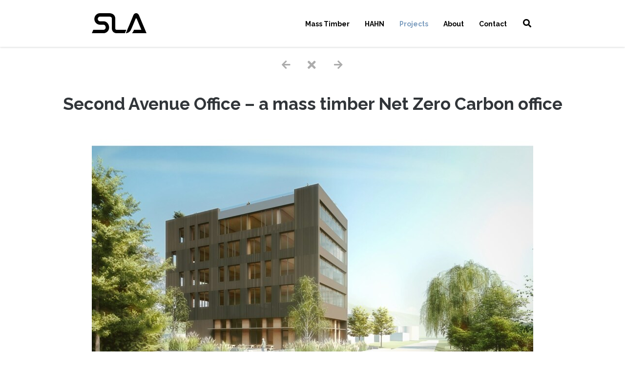

--- FILE ---
content_type: text/html; charset=UTF-8
request_url: https://www.slaarchitect.com/portfolios/second-avenue-office-a-mass-timber-net-zero-carbon-office/
body_size: 20076
content:
<!doctype html>
<!--[if lt IE 7]> <html class="no-js lt-ie9 lt-ie8 lt-ie7" lang="en-US"> <![endif]-->
<!--[if IE 7]>    <html class="no-js lt-ie9 lt-ie8" lang="en-US"> <![endif]-->
<!--[if IE 8]>    <html class="no-js lt-ie9" lang="en-US"> <![endif]-->
<!--[if gt IE 8]><!--> <html class="no-js" lang="en-US"> <!--<![endif]-->
<head>
    <meta charset="UTF-8">
    <meta name="viewport" content="width=device-width, initial-scale = 1.0, maximum-scale=1.0, user-scalable=no" /><link rel="shortcut icon" href="https://www.slaarchitect.com/html/wp-content/uploads/2020/10/SLA_Logo_favicon3.jpg"><title>Second Avenue Office - a mass timber Net Zero Carbon office | Stephane Laroye Architect Inc. | SLA</title>
<meta name='robots' content='max-image-preview:large' />
	<style>img:is([sizes="auto" i], [sizes^="auto," i]) { contain-intrinsic-size: 3000px 1500px }</style>
	<link rel='dns-prefetch' href='//www.googletagmanager.com' />
<link rel='dns-prefetch' href='//maps.googleapis.com' />
<link rel='dns-prefetch' href='//fonts.googleapis.com' />
<link rel='dns-prefetch' href='//hb.wpmucdn.com' />
<link href='//hb.wpmucdn.com' rel='preconnect' />
<link href='http://fonts.googleapis.com' rel='preconnect' />
<link href='//fonts.gstatic.com' crossorigin='' rel='preconnect' />
<link rel="alternate" type="application/rss+xml" title="Stephane Laroye Architect Inc. | SLA &raquo; Feed" href="https://www.slaarchitect.com/feed/" />
<link rel="alternate" type="application/rss+xml" title="Stephane Laroye Architect Inc. | SLA &raquo; Comments Feed" href="https://www.slaarchitect.com/comments/feed/" />
		<style>
			.lazyload,
			.lazyloading {
				max-width: 100%;
			}
		</style>
		<script type="text/javascript">
/* <![CDATA[ */
window._wpemojiSettings = {"baseUrl":"https:\/\/s.w.org\/images\/core\/emoji\/16.0.1\/72x72\/","ext":".png","svgUrl":"https:\/\/s.w.org\/images\/core\/emoji\/16.0.1\/svg\/","svgExt":".svg","source":{"concatemoji":"https:\/\/www.slaarchitect.com\/wp-includes\/js\/wp-emoji-release.min.js?ver=6.8.3"}};
/*! This file is auto-generated */
!function(s,n){var o,i,e;function c(e){try{var t={supportTests:e,timestamp:(new Date).valueOf()};sessionStorage.setItem(o,JSON.stringify(t))}catch(e){}}function p(e,t,n){e.clearRect(0,0,e.canvas.width,e.canvas.height),e.fillText(t,0,0);var t=new Uint32Array(e.getImageData(0,0,e.canvas.width,e.canvas.height).data),a=(e.clearRect(0,0,e.canvas.width,e.canvas.height),e.fillText(n,0,0),new Uint32Array(e.getImageData(0,0,e.canvas.width,e.canvas.height).data));return t.every(function(e,t){return e===a[t]})}function u(e,t){e.clearRect(0,0,e.canvas.width,e.canvas.height),e.fillText(t,0,0);for(var n=e.getImageData(16,16,1,1),a=0;a<n.data.length;a++)if(0!==n.data[a])return!1;return!0}function f(e,t,n,a){switch(t){case"flag":return n(e,"\ud83c\udff3\ufe0f\u200d\u26a7\ufe0f","\ud83c\udff3\ufe0f\u200b\u26a7\ufe0f")?!1:!n(e,"\ud83c\udde8\ud83c\uddf6","\ud83c\udde8\u200b\ud83c\uddf6")&&!n(e,"\ud83c\udff4\udb40\udc67\udb40\udc62\udb40\udc65\udb40\udc6e\udb40\udc67\udb40\udc7f","\ud83c\udff4\u200b\udb40\udc67\u200b\udb40\udc62\u200b\udb40\udc65\u200b\udb40\udc6e\u200b\udb40\udc67\u200b\udb40\udc7f");case"emoji":return!a(e,"\ud83e\udedf")}return!1}function g(e,t,n,a){var r="undefined"!=typeof WorkerGlobalScope&&self instanceof WorkerGlobalScope?new OffscreenCanvas(300,150):s.createElement("canvas"),o=r.getContext("2d",{willReadFrequently:!0}),i=(o.textBaseline="top",o.font="600 32px Arial",{});return e.forEach(function(e){i[e]=t(o,e,n,a)}),i}function t(e){var t=s.createElement("script");t.src=e,t.defer=!0,s.head.appendChild(t)}"undefined"!=typeof Promise&&(o="wpEmojiSettingsSupports",i=["flag","emoji"],n.supports={everything:!0,everythingExceptFlag:!0},e=new Promise(function(e){s.addEventListener("DOMContentLoaded",e,{once:!0})}),new Promise(function(t){var n=function(){try{var e=JSON.parse(sessionStorage.getItem(o));if("object"==typeof e&&"number"==typeof e.timestamp&&(new Date).valueOf()<e.timestamp+604800&&"object"==typeof e.supportTests)return e.supportTests}catch(e){}return null}();if(!n){if("undefined"!=typeof Worker&&"undefined"!=typeof OffscreenCanvas&&"undefined"!=typeof URL&&URL.createObjectURL&&"undefined"!=typeof Blob)try{var e="postMessage("+g.toString()+"("+[JSON.stringify(i),f.toString(),p.toString(),u.toString()].join(",")+"));",a=new Blob([e],{type:"text/javascript"}),r=new Worker(URL.createObjectURL(a),{name:"wpTestEmojiSupports"});return void(r.onmessage=function(e){c(n=e.data),r.terminate(),t(n)})}catch(e){}c(n=g(i,f,p,u))}t(n)}).then(function(e){for(var t in e)n.supports[t]=e[t],n.supports.everything=n.supports.everything&&n.supports[t],"flag"!==t&&(n.supports.everythingExceptFlag=n.supports.everythingExceptFlag&&n.supports[t]);n.supports.everythingExceptFlag=n.supports.everythingExceptFlag&&!n.supports.flag,n.DOMReady=!1,n.readyCallback=function(){n.DOMReady=!0}}).then(function(){return e}).then(function(){var e;n.supports.everything||(n.readyCallback(),(e=n.source||{}).concatemoji?t(e.concatemoji):e.wpemoji&&e.twemoji&&(t(e.twemoji),t(e.wpemoji)))}))}((window,document),window._wpemojiSettings);
/* ]]> */
</script>
<style id='wp-emoji-styles-inline-css' type='text/css'>

	img.wp-smiley, img.emoji {
		display: inline !important;
		border: none !important;
		box-shadow: none !important;
		height: 1em !important;
		width: 1em !important;
		margin: 0 0.07em !important;
		vertical-align: -0.1em !important;
		background: none !important;
		padding: 0 !important;
	}
</style>
<link rel='stylesheet' id='wp-block-library-css' href='https://hb.wpmucdn.com/www.slaarchitect.com/6143cfd5-b64c-46c3-9921-debd34c3cc85.css' type='text/css' media='all' />
<style id='wp-block-library-theme-inline-css' type='text/css'>
.wp-block-audio :where(figcaption){color:#555;font-size:13px;text-align:center}.is-dark-theme .wp-block-audio :where(figcaption){color:#ffffffa6}.wp-block-audio{margin:0 0 1em}.wp-block-code{border:1px solid #ccc;border-radius:4px;font-family:Menlo,Consolas,monaco,monospace;padding:.8em 1em}.wp-block-embed :where(figcaption){color:#555;font-size:13px;text-align:center}.is-dark-theme .wp-block-embed :where(figcaption){color:#ffffffa6}.wp-block-embed{margin:0 0 1em}.blocks-gallery-caption{color:#555;font-size:13px;text-align:center}.is-dark-theme .blocks-gallery-caption{color:#ffffffa6}:root :where(.wp-block-image figcaption){color:#555;font-size:13px;text-align:center}.is-dark-theme :root :where(.wp-block-image figcaption){color:#ffffffa6}.wp-block-image{margin:0 0 1em}.wp-block-pullquote{border-bottom:4px solid;border-top:4px solid;color:currentColor;margin-bottom:1.75em}.wp-block-pullquote cite,.wp-block-pullquote footer,.wp-block-pullquote__citation{color:currentColor;font-size:.8125em;font-style:normal;text-transform:uppercase}.wp-block-quote{border-left:.25em solid;margin:0 0 1.75em;padding-left:1em}.wp-block-quote cite,.wp-block-quote footer{color:currentColor;font-size:.8125em;font-style:normal;position:relative}.wp-block-quote:where(.has-text-align-right){border-left:none;border-right:.25em solid;padding-left:0;padding-right:1em}.wp-block-quote:where(.has-text-align-center){border:none;padding-left:0}.wp-block-quote.is-large,.wp-block-quote.is-style-large,.wp-block-quote:where(.is-style-plain){border:none}.wp-block-search .wp-block-search__label{font-weight:700}.wp-block-search__button{border:1px solid #ccc;padding:.375em .625em}:where(.wp-block-group.has-background){padding:1.25em 2.375em}.wp-block-separator.has-css-opacity{opacity:.4}.wp-block-separator{border:none;border-bottom:2px solid;margin-left:auto;margin-right:auto}.wp-block-separator.has-alpha-channel-opacity{opacity:1}.wp-block-separator:not(.is-style-wide):not(.is-style-dots){width:100px}.wp-block-separator.has-background:not(.is-style-dots){border-bottom:none;height:1px}.wp-block-separator.has-background:not(.is-style-wide):not(.is-style-dots){height:2px}.wp-block-table{margin:0 0 1em}.wp-block-table td,.wp-block-table th{word-break:normal}.wp-block-table :where(figcaption){color:#555;font-size:13px;text-align:center}.is-dark-theme .wp-block-table :where(figcaption){color:#ffffffa6}.wp-block-video :where(figcaption){color:#555;font-size:13px;text-align:center}.is-dark-theme .wp-block-video :where(figcaption){color:#ffffffa6}.wp-block-video{margin:0 0 1em}:root :where(.wp-block-template-part.has-background){margin-bottom:0;margin-top:0;padding:1.25em 2.375em}
</style>
<style id='classic-theme-styles-inline-css' type='text/css'>
/*! This file is auto-generated */
.wp-block-button__link{color:#fff;background-color:#32373c;border-radius:9999px;box-shadow:none;text-decoration:none;padding:calc(.667em + 2px) calc(1.333em + 2px);font-size:1.125em}.wp-block-file__button{background:#32373c;color:#fff;text-decoration:none}
</style>
<style id='global-styles-inline-css' type='text/css'>
:root{--wp--preset--aspect-ratio--square: 1;--wp--preset--aspect-ratio--4-3: 4/3;--wp--preset--aspect-ratio--3-4: 3/4;--wp--preset--aspect-ratio--3-2: 3/2;--wp--preset--aspect-ratio--2-3: 2/3;--wp--preset--aspect-ratio--16-9: 16/9;--wp--preset--aspect-ratio--9-16: 9/16;--wp--preset--color--black: #000000;--wp--preset--color--cyan-bluish-gray: #abb8c3;--wp--preset--color--white: #ffffff;--wp--preset--color--pale-pink: #f78da7;--wp--preset--color--vivid-red: #cf2e2e;--wp--preset--color--luminous-vivid-orange: #ff6900;--wp--preset--color--luminous-vivid-amber: #fcb900;--wp--preset--color--light-green-cyan: #7bdcb5;--wp--preset--color--vivid-green-cyan: #00d084;--wp--preset--color--pale-cyan-blue: #8ed1fc;--wp--preset--color--vivid-cyan-blue: #0693e3;--wp--preset--color--vivid-purple: #9b51e0;--wp--preset--gradient--vivid-cyan-blue-to-vivid-purple: linear-gradient(135deg,rgba(6,147,227,1) 0%,rgb(155,81,224) 100%);--wp--preset--gradient--light-green-cyan-to-vivid-green-cyan: linear-gradient(135deg,rgb(122,220,180) 0%,rgb(0,208,130) 100%);--wp--preset--gradient--luminous-vivid-amber-to-luminous-vivid-orange: linear-gradient(135deg,rgba(252,185,0,1) 0%,rgba(255,105,0,1) 100%);--wp--preset--gradient--luminous-vivid-orange-to-vivid-red: linear-gradient(135deg,rgba(255,105,0,1) 0%,rgb(207,46,46) 100%);--wp--preset--gradient--very-light-gray-to-cyan-bluish-gray: linear-gradient(135deg,rgb(238,238,238) 0%,rgb(169,184,195) 100%);--wp--preset--gradient--cool-to-warm-spectrum: linear-gradient(135deg,rgb(74,234,220) 0%,rgb(151,120,209) 20%,rgb(207,42,186) 40%,rgb(238,44,130) 60%,rgb(251,105,98) 80%,rgb(254,248,76) 100%);--wp--preset--gradient--blush-light-purple: linear-gradient(135deg,rgb(255,206,236) 0%,rgb(152,150,240) 100%);--wp--preset--gradient--blush-bordeaux: linear-gradient(135deg,rgb(254,205,165) 0%,rgb(254,45,45) 50%,rgb(107,0,62) 100%);--wp--preset--gradient--luminous-dusk: linear-gradient(135deg,rgb(255,203,112) 0%,rgb(199,81,192) 50%,rgb(65,88,208) 100%);--wp--preset--gradient--pale-ocean: linear-gradient(135deg,rgb(255,245,203) 0%,rgb(182,227,212) 50%,rgb(51,167,181) 100%);--wp--preset--gradient--electric-grass: linear-gradient(135deg,rgb(202,248,128) 0%,rgb(113,206,126) 100%);--wp--preset--gradient--midnight: linear-gradient(135deg,rgb(2,3,129) 0%,rgb(40,116,252) 100%);--wp--preset--font-size--small: 13px;--wp--preset--font-size--medium: 20px;--wp--preset--font-size--large: 36px;--wp--preset--font-size--x-large: 42px;--wp--preset--spacing--20: 0.44rem;--wp--preset--spacing--30: 0.67rem;--wp--preset--spacing--40: 1rem;--wp--preset--spacing--50: 1.5rem;--wp--preset--spacing--60: 2.25rem;--wp--preset--spacing--70: 3.38rem;--wp--preset--spacing--80: 5.06rem;--wp--preset--shadow--natural: 6px 6px 9px rgba(0, 0, 0, 0.2);--wp--preset--shadow--deep: 12px 12px 50px rgba(0, 0, 0, 0.4);--wp--preset--shadow--sharp: 6px 6px 0px rgba(0, 0, 0, 0.2);--wp--preset--shadow--outlined: 6px 6px 0px -3px rgba(255, 255, 255, 1), 6px 6px rgba(0, 0, 0, 1);--wp--preset--shadow--crisp: 6px 6px 0px rgba(0, 0, 0, 1);}:where(.is-layout-flex){gap: 0.5em;}:where(.is-layout-grid){gap: 0.5em;}body .is-layout-flex{display: flex;}.is-layout-flex{flex-wrap: wrap;align-items: center;}.is-layout-flex > :is(*, div){margin: 0;}body .is-layout-grid{display: grid;}.is-layout-grid > :is(*, div){margin: 0;}:where(.wp-block-columns.is-layout-flex){gap: 2em;}:where(.wp-block-columns.is-layout-grid){gap: 2em;}:where(.wp-block-post-template.is-layout-flex){gap: 1.25em;}:where(.wp-block-post-template.is-layout-grid){gap: 1.25em;}.has-black-color{color: var(--wp--preset--color--black) !important;}.has-cyan-bluish-gray-color{color: var(--wp--preset--color--cyan-bluish-gray) !important;}.has-white-color{color: var(--wp--preset--color--white) !important;}.has-pale-pink-color{color: var(--wp--preset--color--pale-pink) !important;}.has-vivid-red-color{color: var(--wp--preset--color--vivid-red) !important;}.has-luminous-vivid-orange-color{color: var(--wp--preset--color--luminous-vivid-orange) !important;}.has-luminous-vivid-amber-color{color: var(--wp--preset--color--luminous-vivid-amber) !important;}.has-light-green-cyan-color{color: var(--wp--preset--color--light-green-cyan) !important;}.has-vivid-green-cyan-color{color: var(--wp--preset--color--vivid-green-cyan) !important;}.has-pale-cyan-blue-color{color: var(--wp--preset--color--pale-cyan-blue) !important;}.has-vivid-cyan-blue-color{color: var(--wp--preset--color--vivid-cyan-blue) !important;}.has-vivid-purple-color{color: var(--wp--preset--color--vivid-purple) !important;}.has-black-background-color{background-color: var(--wp--preset--color--black) !important;}.has-cyan-bluish-gray-background-color{background-color: var(--wp--preset--color--cyan-bluish-gray) !important;}.has-white-background-color{background-color: var(--wp--preset--color--white) !important;}.has-pale-pink-background-color{background-color: var(--wp--preset--color--pale-pink) !important;}.has-vivid-red-background-color{background-color: var(--wp--preset--color--vivid-red) !important;}.has-luminous-vivid-orange-background-color{background-color: var(--wp--preset--color--luminous-vivid-orange) !important;}.has-luminous-vivid-amber-background-color{background-color: var(--wp--preset--color--luminous-vivid-amber) !important;}.has-light-green-cyan-background-color{background-color: var(--wp--preset--color--light-green-cyan) !important;}.has-vivid-green-cyan-background-color{background-color: var(--wp--preset--color--vivid-green-cyan) !important;}.has-pale-cyan-blue-background-color{background-color: var(--wp--preset--color--pale-cyan-blue) !important;}.has-vivid-cyan-blue-background-color{background-color: var(--wp--preset--color--vivid-cyan-blue) !important;}.has-vivid-purple-background-color{background-color: var(--wp--preset--color--vivid-purple) !important;}.has-black-border-color{border-color: var(--wp--preset--color--black) !important;}.has-cyan-bluish-gray-border-color{border-color: var(--wp--preset--color--cyan-bluish-gray) !important;}.has-white-border-color{border-color: var(--wp--preset--color--white) !important;}.has-pale-pink-border-color{border-color: var(--wp--preset--color--pale-pink) !important;}.has-vivid-red-border-color{border-color: var(--wp--preset--color--vivid-red) !important;}.has-luminous-vivid-orange-border-color{border-color: var(--wp--preset--color--luminous-vivid-orange) !important;}.has-luminous-vivid-amber-border-color{border-color: var(--wp--preset--color--luminous-vivid-amber) !important;}.has-light-green-cyan-border-color{border-color: var(--wp--preset--color--light-green-cyan) !important;}.has-vivid-green-cyan-border-color{border-color: var(--wp--preset--color--vivid-green-cyan) !important;}.has-pale-cyan-blue-border-color{border-color: var(--wp--preset--color--pale-cyan-blue) !important;}.has-vivid-cyan-blue-border-color{border-color: var(--wp--preset--color--vivid-cyan-blue) !important;}.has-vivid-purple-border-color{border-color: var(--wp--preset--color--vivid-purple) !important;}.has-vivid-cyan-blue-to-vivid-purple-gradient-background{background: var(--wp--preset--gradient--vivid-cyan-blue-to-vivid-purple) !important;}.has-light-green-cyan-to-vivid-green-cyan-gradient-background{background: var(--wp--preset--gradient--light-green-cyan-to-vivid-green-cyan) !important;}.has-luminous-vivid-amber-to-luminous-vivid-orange-gradient-background{background: var(--wp--preset--gradient--luminous-vivid-amber-to-luminous-vivid-orange) !important;}.has-luminous-vivid-orange-to-vivid-red-gradient-background{background: var(--wp--preset--gradient--luminous-vivid-orange-to-vivid-red) !important;}.has-very-light-gray-to-cyan-bluish-gray-gradient-background{background: var(--wp--preset--gradient--very-light-gray-to-cyan-bluish-gray) !important;}.has-cool-to-warm-spectrum-gradient-background{background: var(--wp--preset--gradient--cool-to-warm-spectrum) !important;}.has-blush-light-purple-gradient-background{background: var(--wp--preset--gradient--blush-light-purple) !important;}.has-blush-bordeaux-gradient-background{background: var(--wp--preset--gradient--blush-bordeaux) !important;}.has-luminous-dusk-gradient-background{background: var(--wp--preset--gradient--luminous-dusk) !important;}.has-pale-ocean-gradient-background{background: var(--wp--preset--gradient--pale-ocean) !important;}.has-electric-grass-gradient-background{background: var(--wp--preset--gradient--electric-grass) !important;}.has-midnight-gradient-background{background: var(--wp--preset--gradient--midnight) !important;}.has-small-font-size{font-size: var(--wp--preset--font-size--small) !important;}.has-medium-font-size{font-size: var(--wp--preset--font-size--medium) !important;}.has-large-font-size{font-size: var(--wp--preset--font-size--large) !important;}.has-x-large-font-size{font-size: var(--wp--preset--font-size--x-large) !important;}
:where(.wp-block-post-template.is-layout-flex){gap: 1.25em;}:where(.wp-block-post-template.is-layout-grid){gap: 1.25em;}
:where(.wp-block-columns.is-layout-flex){gap: 2em;}:where(.wp-block-columns.is-layout-grid){gap: 2em;}
:root :where(.wp-block-pullquote){font-size: 1.5em;line-height: 1.6;}
</style>
<link rel='stylesheet' id='vc_font_awesome_5_shims-css' href='https://www.slaarchitect.com/wp-content/plugins/js_composer/assets/lib/vendor/dist/@fortawesome/fontawesome-free/css/v4-shims.min.css?ver=8.7.2' type='text/css' media='all' />
<link rel='stylesheet' id='vc_font_awesome_5-css' href='https://www.slaarchitect.com/wp-content/plugins/js_composer/assets/lib/vendor/node_modules/@fortawesome/fontawesome-free/css/all.min.css?ver=8.7.2' type='text/css' media='all' />
<link rel='stylesheet' id='wp-components-css' href='https://hb.wpmucdn.com/www.slaarchitect.com/1ed16743-6588-439b-932d-a9b8df29d87b.css' type='text/css' media='all' />
<link rel='stylesheet' id='wphb-1-css' href='https://hb.wpmucdn.com/www.slaarchitect.com/17d0fbcb-7f12-4e6f-a39f-c00df14884e5.css' type='text/css' media='all' />
<style id='wphb-1-inline-css' type='text/css'>
.fount_forced_menu #prk_ajax_container,.featured_owl .owl-carousel .sld_top {
padding-top:96px;
}.menu_at_top .fount_forced_menu #prk_ajax_container {
padding-top: 66px;
}.sf-menu ul,.fount_forced_top_bar #top_bar_wrapper {
top:96px;
}#prk_responsive_menu_inner {
height:96px;
}#fount_left_floater,#top_form_close,#searchform_top input,#fount_top_floater,#prk_menu_loupe, #menu_section .sf-menu>li {
height:96px;
line-height:96px;
}#prk_top_divider_wrapper,#top_form_hider {
height:96px;
}.fount_collapsed_menu #prk_responsive_menu_inner #top_form_close,.fount_collapsed_menu #prk_responsive_menu_inner #top_form_hider,.fount_collapsed_menu #fount_left_floater,.menu_at_top #fount_logo_holder,.menu_at_top #prk_responsive_menu #prk_logos,.menu_at_top #fount_left_floater,.menu_at_top #top_form_hider,.menu_at_top #top_form_close,.menu_at_top #searchform_top input,.menu_at_top #fount_top_floater,.menu_at_top #prk_menu_loupe {
height:66px !important;
line-height:66px !important;
}.menu_at_top .fount_logo_above #centered_block {
margin-top:66px !important;}
#bottom_bar_wrapper {
height:66px;
bottom:-66px;
line-height:66px;
}#prk_lower_crumbs {
height:66px;
}.fount_collapsed_menu .sf-menu ul {
top:66px;
}#prk_responsive_menu.fount_hidden_menu {
margin-top:-102px;}body{font-size:14px;}body,.search-query,.regular_font,input,textarea {font-family:Open Sans;}.woocommerce .summary h1,.woocommerce .related>h3,.woocommerce .related>h2,#calendar_wrap caption,.prk_composer_title,.wpb_heading,.header_font,.shortcode-title {
font-family:'Raleway', sans-serif;}.colored_theme_button,.theme_button,.theme_button_inverted,.colored_theme_button input,.theme_button input,.theme_button_inverted input {
font-family:'Raleway', sans-serif;}.colored_theme_button a,.theme_button a,.theme_button_inverted a,.colored_theme_button a.with_icon, .theme_button a.with_icon, .theme_button_inverted a.with_icon {
padding-bottom:6px;
}.sf-menu a {
padding-top:1px;}#fount_super_sections .fount_super_width #ajaxed_content, #prk_mega_wrap.boxed_fount,.boxed_fount #prk_footer_wrapper,.boxed_fount #prk_responsive_menu,.boxed_fount #bottom_bar_wrapper,.boxed_fount #project_info,.boxed_fount #contact_info,.prk_inner_block,.page-prk-blog-masonry #entries_navigation_blog .prk_inner_block,.vertical_forced_row>div {
max-width: 1000px;}#single_blog_content.blog_limited_width {max-width: 800px;}body,#footer_mirror,#prk_ajax_container,#contact_info #contact_form {
background-color:#ffffff;}#prk_responsive_menu_inner,.fount_logo_above #prk_logos {
background-color:#ffffff;
background-color:rgba(255, 255, 255, 0);
}.fount_logo_above.fount_forced_menu #prk_logos,.menu_at_top.fount_forced_menu #prk_logos,.menu_at_top #prk_responsive_menu_inner,.fount_forced_menu #prk_responsive_menu_inner,.fount_collapsed_menu.fount_logo_above #prk_logos,.fount_collapsed_menu #prk_responsive_menu_inner {
background-color:#ffffff;
background-color:rgba(255, 255, 255, 0.95);}#footer_in .widget-title,#footer_in .widget_inner {-webkit-backface-visibility: hidden;}.colored_theme_button input,.colored_theme_button a,.theme_button input,.theme_button a,.theme_button_inverted input, .theme_button_inverted a {text-transform:uppercase;}.member_colored_block_in,.grid_colored_block,.related_fader_grid {
background-color:#d8d8d8;
background-color: rgba(216, 216, 216, 0.6);
}.lone_linker a {
background-color:#ffffff;
color:#d8d8d8;
}.lone_linker a:hover {
background-color:#d8d8d8;}a,a:hover, #prk_hidden_bar a:hover,.contact_error,#main .member_ul_slider.owl-theme .owl-controls div:hover,#main .recentposts_ul_slider.owl-theme .owl-controls div:hover,.post_meta_single #previous_button:hover .after_icon,.post_meta_single #next_button:hover .bf_icon,#nav-main.resp_mode li > a:hover,.a_colored a:hover,.recentposts_ul_shortcode .blog_meta a:hover,.classic_meta .post-categories li a:hover,.headings_top,.tiny_bullet,.not_zero_color,.prk_service:hover .colored_link_icon,#prk_footer .copy a:hover,#prk_footer #footer_bk a:hover,#fount_to_top,.fount_button_arrow,#top_bar_wrapper #fount_close.small_headings_color:hover,#top_bar_wrapper #fount_left.small_headings_color:hover .inner_mover,#top_bar_wrapper #fount_right.small_headings_color:hover .inner_mover,#folio_nav_wrapper .fount_close_folio.small_headings_color:hover,#folio_nav_wrapper .fount_left_folio.small_headings_color:hover .inner_mover,#folio_nav_wrapper .fount_right_folio.small_headings_color:hover .inner_mover,.prk_accordion.ui-accordion .ui-accordion-header.ui-state-active,.prk_accordion.ui-accordion .ui-accordion-header.ui-state-active a,.wpb_content_element .wpb_accordion_wrapper .wpb_accordion_header.ui-state-active,.wpb_content_element .wpb_accordion_wrapper .wpb_accordion_header.ui-state-active a,.ui-tabs .ui-tabs-nav li.ui-tabs-active a,.fount_theme .vc_tta-container .vc_tta-tab.vc_active a {
color: #7c9dbf;
}.sod_select .sod_option.active,.sod_select,.fount_folio_filter .active a,.fount_folio_filter a:hover,#main .member_ul_slider.owl-theme .owl-controls div,#main .recentposts_ul_slider.owl-theme .owl-controls div,.titled_portfolio .grid_single_title .body_bk_color,.wpb_heading,.zero_color,.zero_color a,a.zero_color,.wp-block-quote cite,#sidebar .wp-block-group h2 {
color: #313539;
}.sod_select {
border-color: #313539;
}#after_widgets,#prk_footer #footer_bk .small_headings_color,#prk_footer #footer_bk .default_color,#prk_footer #footer_bk a.small_headings_color,#prk_footer #footer_bk .small_headings_color a,#prk_footer #footer_bk a.default_color,#prk_footer #footer_bk .default_color a,#prk_footer,#footer_in .pirenko_highlighted {
color:#727272;
}#prk_footer .zero_color,#prk_footer .fount_active_icon,#prk_footer .fount_address_icon,#prk_footer .prk_footer_menu a,#prk_footer .copy a,#prk_footer #footer_bk a,#footer_in .theme_button input,#footer_in .widget-title,#prk_footer #footer_bk .prk_twt_body .twt_in a.default_color {
color:#ffffff;
}#prk_footer .prk_footer_menu a .lower_divider {
color:#ffffff !important;
}.bordered_buttons #prk_footer .theme_button a,.bordered_buttons #prk_footer .theme_button input {
border-color:#ffffff;
}.fount_theme .mfp-bg,#fount_ajax_back {
background-color:#FFFFFF;
}.my-mfp-zoom-in.mfp-ready.mfp-bg {
filter: alpha(opacity=100);
opacity:1;
}#fount_ajax_holder,#fount_ajax_holder .default_color,#top_bar_wrapper .default_color,#top_bar_wrapper .zero_color,.fount_theme .mfp-counter,.fount_theme .mfp-title {
color:#545b62;
}#top_bar_wrapper .small_headings_color,#fount_ajax_holder .small_headings_color {
color:#acacac;
}#fount_ajax_holder .zero_color,.fount_theme .mfp-arrow-left,.fount_theme .mfp-arrow-right {
color:#494f55;
}#top_bar_wrapper .fount_close_inner:before,#top_bar_wrapper .fount_close_inner:after {
background-color:#acacac;
}.mfp-close_inner:before,.mfp-close_inner:after {
background-color:#494f55;
}#fount_ajax_holder .simple_line {
border-color:#dedede;
}.summary .cart:after {
background-color:#dedede;
}#fount_wrapper .colored_theme_button input,#fount_wrapper .colored_theme_button a,#fount_wrapper .theme_button input,#fount_wrapper .theme_button a,#fount_wrapper .theme_button_inverted input,#fount_wrapper .theme_button_inverted a,#fount_wrapper .prk_radius {
-webkit-border-radius: 3px;
border-radius: 3px;
}.owl-prev {
-webkit-border-bottom-left-radius: 3px;
border-bottom-left-radius: 3px;
-webkit-border-top-left-radius: 3px;
border-top-left-radius: 3px;
}.owl-next {
-webkit-border-bottom-right-radius: 3px;
border-bottom-right-radius: 3px;
-webkit-border-top-right-radius: 3px;
border-top-right-radius: 3px;
}#footer_in .simple_line {
border-bottom:1px solid #727272;
border-bottom:1px solid rgba(114, 114, 114,0.2);
}#footer_in .pirenko_highlighted {
border:1px solid #727272;
border:1px solid rgba(114, 114, 114,0.2);
}#prk_hidden_bar .pirenko_highlighted:focus,#footer_in .pirenko_highlighted:focus {
border-color: #7c9dbf;
border-color: rgba(124, 157, 191,0.65);
}.woocommerce .woocommerce-message {
border-top-color:#7c9dbf;
}#after_widgets.not_plain,#prk_footer_menu,.copy {
border-top:1px solid #727272;
border-top:1px solid rgba(114, 114, 114,0.2);
}.copy {
box-shadow: 0px -1px 0px #000000;
-webkit-box-shadow: 0px -1px 0px #000000;
-moz-box-shadow: 0px -1px 0px #000000;
}#fount_wrapper #dotted_navigation a span,#fount_wrapper #dotted_navigation a.active span {
color:#000000;
}#fount_wrapper #dotted_navigation a:before {
background-color:#000000;
}#prk_footer {
background-color:#1c1c1c;
}body,.prk_tags_ul a,.blog_meta>p>a,
.flexslider .headings_body,.shortcode_slider .headings_body,.padded_text a,.post_meta_single .after_icon,.post_meta_single .bf_icon,.post_meta_single a,.blog_meta a,.default_color,.default_color a,.default_color a:hover,a.default_color,a.default_color:hover,.titled_block .grid_single_title span a,.contact_address_right_single a,.fount_search,.masonr_read_more a,.blog_meta a,#nav-main.resp_mode li > a,.ui-tabs .ui-tabs-nav li a,.vc_tta-tab a,.pirenko_highlighted,.prk_minimal_button>span,.prk_minimal_button>a,.prk_minimal_button>input,.ui-accordion .ui-accordion-header,.ui-accordion .ui-accordion-header a,.fount_folio_filter a,select,.wp-block-pullquote,.wp-block-pullquote__citation, .wp-block-pullquote cite, .wp-block-pullquote footer,#sidebar .wp-block-search .wp-block-search__input {
color:#6b6b6b;
}.sod_select.open:before,.sod_select .sod_option.selected:before,.sod_select.open,a.small_headings_color,.small_headings_color a,.small_headings_color {
color:#acacac;
}.sod_select .sod_option.active {
background-color:rgba(172, 172, 172, 0.15);
}.prk_price_header {
background-color:rgba(172, 172, 172, 0.5);
}.fount_close_inner:before,.fount_close_inner:after {
background-color:#acacac;
}::-webkit-input-placeholder {
color: #6b6b6b;
}:-moz-placeholder {
color: #6b6b6b;
}::-moz-placeholder {
color: #6b6b6b;
}:-ms-input-placeholder {
color: #6b6b6b;
}:focus::-webkit-input-placeholder {
color: rgba(107, 107, 107, 0.2);
}:focus:-moz-placeholder {
color: rgba(107, 107, 107, 0.2);
}:focus::-moz-placeholder {
color: rgba(107, 107, 107, 0.2);
}:focus:-ms-input-placeholder {
color: rgba(107, 107, 107, 0.2);
}
.vc_progress_bar .vc_single_bar .vc_label,.entry-title a,.related_post a,.prk_folio_control,.prk_price_featured,.menu_bk_color {
color:#ffffff;
}.slider_scroll_button i,.owl-controls .owl-buttons div,.site_background_colored a,a.site_background_colored,.site_background_colored,.prk_blockquote.colored_background .in_quote,.prk_sharrre_button a,.colored_theme_button input,.colored_theme_button a,.colored_theme_button a:hover,.theme_button input,.theme_button a,.theme_button a:hover,.theme_button_inverted input,.theme_button_inverted a,.theme_button_inverted a:hover,#pages_static_nav a,.sform_wrapper i,.fount_paging_navigation a:hover,.lone_linker a:hover,.prk_minimal_button>span.current,.wp-block-cover-image .wp-block-cover__inner-container, .wp-block-cover .wp-block-cover__inner-container,.fount_theme .wp-block-cover .wp-block-cover-text,#sidebar .wp-block-search .wp-block-search__button,.wp-block-cover .wp-block-cover-text a {
color:#ffffff;
}.body_bk_color {
color:#000000;
}.sod_select:after,.sod_select,.sod_select .sod_list_wrapper,.titled_portfolio .grid_single_title,.squared_button:hover .fount_close_inner:before, .squared_button:hover .fount_close_inner:after {
background-color:#ffffff;
}.titled_portfolio .grid_single_title .body_bk_text_shadow,.bd_headings_text_shadow {
text-shadow:0px 0px 1px rgba(49, 53, 57,0.2);
}.body_text_shadow {
text-shadow:0px 0px 1px rgba(107, 107, 107,0.2);
}.owl-controls .owl-buttons div,.flexslider .theme_button_inverted a,.navigation-previous,.navigation-next {
background-color:#000000;
}#nprogress .bar {
background-color:#eaeeef;
}#folio_spinner.spinner-icon,.multi_spinner.spinner-icon,#single_spinner.spinner-icon {
border: 3px solid rgba(234, 238, 239,0.3);
border-right-color:#eaeeef;
border-left-color:#eaeeef;
}#nprogress .spinner-icon {
border: 5px solid rgba(234, 238, 239,0.3);
border-right-color:#eaeeef;
border-left-color:#eaeeef;
}.prk_blockquote.colored_background .in_quote:after {
border-color: #ffffff rgba(255, 255, 255,0.35) #ffffff rgba(255, 255, 255,0.35);
}.headings_top,.active_text_shadow {
text-shadow:0px 0px 1px rgba(124, 157, 191,0.3);
}#footer_in ::-webkit-input-placeholder {
color: #727272;
}#footer_in :-moz-placeholder {
color: #727272;
}#footer_in ::-moz-placeholder {
color: #727272;
}#footer_in :-ms-input-placeholder {
color: #727272;
}.menu_at_top #prk_responsive_menu .sf-menu>li.mega_menu>ul>li>a {
background-color:#ffffff !important;
}#searchform_top input,.menu_at_top #prk_menu_els,#contact_info,#project_info,#outerSliderWrapper,#pages_static_nav a,#bottom_bar_wrapper,#top_form_hider {
background-color:#ffffff;
}#fount_wrapper .member_colored_block .fount_member_links .fount_socialink {
border-color:#AA9047;
color:#AA9047;
}#fount_wrapper .member_colored_block .fount_member_links .fount_socialink.fa.fa-envelope-o {
border-color:#AA9047 !important;
color:#AA9047 !important;
}#mini_social_nets a,#menu_section,.sf-menu>li>a,.prk_gallery_title {
color: #000000;
}#prk_top_divider,#menu_section #prk_menu_left_trigger .prk_menu_block,#menu_section #prk_menu_right_trigger .prk_menu_block {
background-color: #000000;
background-color: rgba(0, 0, 0,0.88);
}#mini_social_nets a:hover,#mini_social_nets a:hover,#menu_section .sf-menu>li>a:hover,#menu_section .sf-menu>li.active>a {
color:#7c9dbf;
}#menu_section #prk_menu_left_trigger.hover_trigger .prk_menu_block,#menu_section #prk_menu_right_trigger.hover_trigger .prk_menu_block {
background-color: #7c9dbf;
background-color: rgba(124, 157, 191,0.88);
}#menu_section .sf-menu a:hover::after {
background-color:#7c9dbf;
}.fount_forced_menu #mini_social_nets a,.fount_collapsed_menu #mini_social_nets a,#top_form_close,.menu_at_top #menu_section,.menu_at_top .sf-menu li a,#searchform_top input,#searchform_top input:focus,.fount_forced_menu #menu_section,.fount_forced_menu .sf-menu>li>a,.fount_forced_menu #searchform_top input,.fount_collapsed_menu #top_form_close,.fount_collapsed_menu #menu_section,.fount_collapsed_menu .sf-menu>li>a,.fount_collapsed_menu #searchform_top input {
color: #000000;
}.menu_at_top #menu_section #prk_menu_left_trigger .prk_menu_block,.menu_at_top #menu_section #prk_menu_right_trigger .prk_menu_block,.fount_forced_menu #menu_section #prk_menu_left_trigger .prk_menu_block,.fount_forced_menu #menu_section #prk_menu_right_trigger .prk_menu_block,.fount_collapsed_menu #menu_section #prk_menu_left_trigger .prk_menu_block,.fount_collapsed_menu #menu_section #prk_menu_right_trigger .prk_menu_block {
background-color: #000000;
background-color: rgba(0, 0, 0,0.88);
}.fount_forced_menu #mini_social_nets a:hover,.fount_collapsed_menu #mini_social_nets a:hover,.fount_forced_menu #menu_section .sf-menu>li.active>a.sf-with-ul,.menu_at_top #menu_section .sub-menu li a:hover,.menu_at_top .fount_forced_menu #menu_section .sf-menu>li.fount_hover_sub>a.active.sf-with-ul:hover,.menu_at_top .fount_forced_menu #menu_section .sf-menu>li.fount_hover_sub>a.sf-with-ul:hover,.menu_at_top #menu_section .sf-menu>li.fount_hover_sub>a.active.sf-with-ul:hover,.menu_at_top #menu_section .sf-menu>li.fount_hover_sub>a.sf-with-ul:hover,.menu_at_top #menu_section .sf-menu>li.fount_hover_sub>a.active.sf-with-ul,.menu_at_top #menu_section .sf-menu>li.fount_hover_sub>a.sf-with-ul,.menu_at_top #menu_section .sf-menu>li>a:hover,.menu_at_top #menu_section .sf-menu>li.active>a,.fount_forced_menu #menu_section .sf-menu>li>a:hover,.fount_forced_menu #menu_section .sf-menu>li.active>a,.fount_collapsed_menu #menu_section .sf-menu>li>a:hover,.fount_collapsed_menu #menu_section .sf-menu>li.active>a {
color:#7c9dbf;
}.menu_at_top #menu_section #prk_menu_left_trigger.hover_trigger .prk_menu_block,.menu_at_top #menu_section #prk_menu_right_trigger.hover_trigger .prk_menu_block,.fount_forced_menu #menu_section #prk_menu_left_trigger.hover_trigger .prk_menu_block,.fount_forced_menu #menu_section #prk_menu_right_trigger.hover_trigger .prk_menu_block,.fount_collapsed_menu #menu_section #prk_menu_left_trigger.hover_trigger .prk_menu_block,.fount_collapsed_menu #menu_section #prk_menu_right_trigger.hover_trigger .prk_menu_block {
background-color: #7c9dbf;
background-color: rgba(124, 157, 191,0.88);
}.menu_at_top #menu_section .sf-menu a:hover::after,.fount_forced_menu #menu_section .sf-menu a:hover::after,.fount_collapsed_menu #menu_section .sf-menu a:hover::after {
background-color:#7c9dbf;
}#copy {
color: #727272;
}.theme_button_inverted a {
background-color: #000000;
}.bordered_buttons .theme_button_inverted input,.bordered_buttons .theme_button_inverted a,.bordered_buttons .theme_button_inverted a:hover {
color: #000000;
border-color: #000000;
}.bordered_buttons .theme_button input,.bordered_buttons .theme_button a,.bordered_buttons .theme_button a:hover {
color: #7c9dbf;
border-color: #7c9dbf;
}.fount_folio_filter .p_filter a:after,.classic_meta .post-categories li a,.prk_sharrre_button {
background-color: #313539;
}.small_underline .prk_vc_title,.large_underline .prk_vc_title {
border-bottom-color: rgba(49, 53, 57,0.9);
}
.fount_socialink.fa.fa-envelope-o,.fount_theme .fount_socialink.colorer-envelope {
border-color:#7c9dbf !important;
color:#7c9dbf !important;
}
#sidebar .wp-block-search .wp-block-search__button {
border-color:#7c9dbf;
}
.fount_theme .fount_socialink.colorer-envelope a {
    color:#7c9dbf !important;
}.fount_socialink.fa.fa-envelope-o .bg_shifter,.fount_socialink.colorer-envelope .bg_shifter {
background-color:#7c9dbf !important;
}.blog_fader_grid {
background-color:#313539;
background-color: rgba(49, 53, 57, 0.6);
}.owl-theme .owl-controls .owl-page.active span,.colored_theme_button a,.colored_theme_button input,.theme_button input,.theme_button a,.prk_blockquote.colored_background,.tiny_line,.sform_wrapper i,.fount_paging_navigation a:hover,.prk_minimal_button>span.current,#sidebar .wp-block-search .wp-block-search__button {
background-color:#7c9dbf;
}.theme_button_inverted.active a {
background-color:#7c9dbf !important;
}.wpb_tour .ui-state-active,.wpb_tour .ui-widget-content .ui-state-active,.wpb_tour .ui-widget-header .ui-state-active,.wpb_tour .ui-tabs .ui-tabs-nav li.ui-state-active,.fount_theme .vc_tta-container .vc_tta-tab.vc_active,.wpb_tabs .ui-tabs-nav .ui-state-hover,.wpb_tabs .ui-tabs-nav .ui-state-active,.wpb_tabs .ui-tabs-nav .ui-widget-content .ui-state-active,.wpb_tabs .ui-tabs-nav .ui-widget-header .ui-state-active,.wpb_tabs .ui-tabs-nav .ui-tabs .ui-tabs-nav li.ui-state-active,.prk_accordion .ui-accordion-content,.wpb_accordion_content,.wpb_tour .wpb_tour_tabs_wrapper .wpb_tab,.wpb_content_element.wpb_tabs .wpb_tour_tabs_wrapper .wpb_tab,.prk_speech,.small_squared,.prk_price_table,.vc_progress_bar .vc_single_bar,.cart-collaterals table,.shop_table,.woocommerce #payment,.liner,.es-nav span,.btn-primary,.prk_minimal_button>span,.prk_minimal_button>a,.prk_minimal_button>input,.pirenko_highlighted,#nav-main.resp_mode,.prk_inner_tip,.prk_blockquote,.colored_bg,.plain .tip_top_hide,.prk_speech .tip_top_hide,#sidebar .wp-block-search .wp-block-search__input {
background-color:#ffffff;
}.wpb_tabs .ui-tabs-nav .ui-state-active,.wpb_tabs .ui-tabs-nav .ui-widget-content .ui-state-active,.wpb_tabs .ui-tabs-nav .ui-widget-header .ui-state-active,.wpb_tabs .ui-tabs-nav .ui-tabs .ui-tabs-nav li.ui-state-active,.fount_theme .vc_tta-container .vc_tta-tab.vc_active {
border-bottom:1px solid #ffffff;
}input:focus, textarea:focus,select:focus {
background-color: rgba(124, 157, 191,0.1);
border-color: rgba(124, 157, 191,0.65);
color: #7c9dbf;
}.prk_cropped_blockquote:before,.prk_cropped_blockquote:after {
background-color:#ffffff;
}.comments_special_button a {
color:#ffffff !important;
}#menu_section .sf-menu .fount_hover_sub .sub-menu li a {
background-color:#fafafa;
}#menu_section .sf-menu .sub-menu li,.sf-menu>li>a.sf-with-ul {
background-color: rgba(250, 250, 250,0);
}.sf-menu .prk_regular_menu li a {
border-top:1px solid #efefef;
}.sf-menu>li.mega_menu>ul>li {
border-right:1px dashed #efefef;
}.sf-menu>li.fount_hover_sub>a.sf-with-ul {
color:#7c9dbf;
}#menu_section .sf-menu .fount_hover_sub .sub-menu li a:hover {
color:#7c9dbf;
background-color:#efefef;
}.sf-menu .sub-menu a {
color:#8e8e8e;
}#prk_hidden_bar{
width:380px;
}#body_hider {
right:380px;
}.prk_shifted #prk_hidden_bar {
margin-right: 0px;
}.prk_shifted #contact_info,.prk_shifted #top_bar_wrapper,.prk_shifted #prk_ajax_container,.prk_shifted #bottom_bar_wrapper,.prk_shifted #prk_responsive_menu,.prk_shifted #footer_mirror,.prk_shifted #prk_footer {
margin-left: -380px;
}.prk_shifted #fount_to_top {
margin-right: 380px;
}#prk_hidden_bar .default_color a,#prk_hidden_bar a.default_color,#prk_hidden_bar .default_color,#prk_hidden_bar {
color: #969696;
}.bordered_buttons #prk_hidden_bar .theme_button a,.bordered_buttons #prk_hidden_bar .theme_button input,#prk_hidden_bar .fount_active_icon,#prk_hidden_bar .fount_address_icon,#prk_hidden_bar a,#prk_hidden_bar .widget-title,#prk_hidden_bar .not_zero_color,#prk_hidden_bar .not_zero_color a,#prk_hidden_bar a.not_zero_color {
color: #ffffff;
}.bordered_buttons #prk_hidden_bar .theme_button a,.bordered_buttons #prk_hidden_bar .theme_button input {
border-color:#ffffff;
}#prk_hidden_bar .simple_line {
border-bottom:1px solid #969696;
border-bottom:1px solid rgba(150, 150, 150,0.2);
}#prk_hidden_bar .pirenko_highlighted {
border:1px solid #969696;
border:1px solid rgba(150, 150, 150,0.2);
}#prk_hidden_bar .mCSB_scrollTools .mCSB_draggerRail {
background-color: #969696;
background-color: rgba(150, 150, 150,0.3);
}#prk_hidden_bar .mCSB_scrollTools .mCSB_dragger .mCSB_dragger_bar {
background-color: #ffffff;
}#prk_hidden_bar {
background-color: #111111;
border-left: 1px solid #111111;
}#portfolio_info {
border-left:1px solid #6b6b6b;
border-left:1px solid rgba(107, 107, 107,0.25);
}.prk_author_avatar img {
border:6px solid #ffffff;
}#main .recentposts_ul_slider.msnr .blog_lower,#main .masonry_blog .blog_lower,#prk_nav_inner,#author_area,#single_meta_footer,.single_blog_meta_class:before, .single_blog_meta_class:after,.prk_vc_title:before, .prk_vc_title:after,.page-prk-blog-full .blog_lower,.wpb_separator, .vc_text_separator,.post_meta_single,.simple_line,.fount_theme .testimonials_stack .item,th,td {
border-bottom: 1px solid #dedede;
}#author_area img,ol.commentlist img.avatar {
box-shadow: 0px 0px 3px #dedede;
-webkit-box-shadow: 0px 0px 3px #dedede;
-moz-box-shadow: 0px 0px 3px #dedede;
}.prk_prices_specs li,.underp {
border-bottom: 1px solid #dedede;
border-bottom: 1px solid rgba(222, 222, 222,0.65);
}.menu_at_top #prk_responsive_menu .sf-menu>li.mega_menu>ul>li>a,.menu_at_top #prk_responsive_menu #menu_section .sf-menu>li,.menu_at_top #prk_responsive_menu .sf-menu .prk_regular_menu li,.menu_at_top #prk_responsive_menu .sf-menu .prk_regular_menu li:first-child {
border-top:1px solid #efefef;
}.menu_at_top #prk_responsive_menu #menu_section .sf-menu>li:last-child {
border-bottom: 1px solid #efefef;
}.prk_prices_specs {
border-top: 1px solid #dedede !important;
border-top:1px solid rgba(222, 222, 222,0.65) !important;
}table,.recentposts_ul_shortcode .blog_lower,.masonry_blog .blog_lower,.recentposts_ul_slider .blog_lower,#prk_nav_inner,.prk_price_header,.post_meta_single,#prk_gallery_footer,.prk_bordered_top {
border-top:1px solid #dedede;
}.wpb_row .wpb_column:last-child .wpb_wrapper .prk_price_table .prk_prices_specs,.wpb_row .wpb_column:last-child .wpb_wrapper .prk_price_table .prk_price_header,th,td {                border-right:1px solid #dedede;
}table,.prk_prices_specs,.prk_price_header{
border-left:1px solid #dedede;
}.sod_select:hover,.sod_select.open,.sod_select .sod_list_wrapper,.wpb_tabs .ui-tabs .ui-tabs-panel,.ui-accordion .ui-accordion-header,.ui-tabs .ui-tabs-nav li,.wpb_content_element .wpb_accordion_wrapper .wpb_accordion_header,.vc_tta-panel-heading,.wpb_content_element .wpb_tour_tabs_wrapper .wpb_tab,.wpb_content_element .wpb_accordion_wrapper .wpb_accordion_content,.prk_minimal_button>span,.prk_minimal_button>a,.prk_minimal_button>input,.tagcloud a,.pirenko_highlighted,.pk_contact_highlighted,.prk_cropped_blockquote:before,.prk_cropped_blockquote:after,.prk_bordered,.vc_tta-panel-body,.fount_theme .vc_tta-container .vc_tta-tab,.fount_theme .vc_tta-container .vc_tta-tabs-position-left .vc_tta-tab.vc_active,#sidebar .wp-block-search .wp-block-search__input {
border:1px solid #e8e8e8;
}.ui-accordion .ui-accordion-header,.ui-tabs .ui-tabs-nav li,.fount_theme .vc_tta-container .vc_tta-tab,.wpb_content_element .wpb_accordion_wrapper .wpb_accordion_header,.vc_tta-panel-heading {
background-color:#e8e8e8;
background-color:rgba(232, 232, 232, 0.50);}@media only screen and (max-width: 767px) {.prk_price_table .prk_prices_specs,.prk_price_table .prk_price_header {
border-right:1px solid #dedede;}}@media(max-width:480px) {
#prk_hidden_bar{
width:280px;
}#body_hider {
right:280px;
}.prk_shifted #contact_info,.prk_shifted #prk_ajax_container,.prk_shifted #bottom_bar_wrapper,.prk_shifted #prk_responsive_menu,.prk_shifted #footer_mirror,.prk_shifted #prk_footer {
margin-left: -280px;
}.prk_shifted #fount_to_top {
margin-right: 280px;
}}#prk_mega_wrap.boxed_fount,.boxed_shadow,.titled_portfolio .portfolio_entry_li,.woocommerce .boxed_shadow {
-webkit-box-shadow:0px 0px 2px rgba(49, 53, 57,0.3);
box-shadow:0px 0px 2px rgba(49, 53, 57,0.3);
}.menu_at_top #prk_responsive_menu_inner,.fount_forced_menu #prk_responsive_menu_inner,#fount_wrapper.fount_collapsed_menu #prk_responsive_menu_inner {
-webkit-box-shadow:0px 0px 4px rgba(49, 53, 57,0.3);
box-shadow:0px 0px 4px rgba(49, 53, 57,0.3);}
</style>
<link rel='stylesheet' id='prk_header_font-css' href='https://fonts.googleapis.com/css?family=Raleway%3A300%2C400%2C500%2C600%2C700&#038;ver=6.8.3' type='text/css' media='all' />
<link rel='stylesheet' id='prk_body_font-css' href='https://fonts.googleapis.com/css?family=Open+Sans%3A400italic%2C600italic%2C700italic%2C400%2C600%2C700&#038;ver=6.8.3' type='text/css' media='all' />
<!--n2css--><!--n2js--><script type="text/javascript" src="https://hb.wpmucdn.com/www.slaarchitect.com/f1e356ab-1dcc-4264-9529-9d6fbd8ce491.js" id="jquery-core-js"></script>
<script type="text/javascript" id="wphb-2-js-extra">
/* <![CDATA[ */
var wpgmza_google_api_status = {"message":"Enqueued","code":"ENQUEUED"};;;var SnazzyDataForSnazzyMaps = [];
SnazzyDataForSnazzyMaps={"id":102,"name":"Clean Grey","description":"Great and subtle color theme for Fusion Tables.","url":"https:\/\/snazzymaps.com\/style\/102\/clean-grey","imageUrl":"https:\/\/snazzy-maps-cdn.azureedge.net\/assets\/102-clean-grey.png?v=20170626083301","json":"[\r\n    {\r\n        \"featureType\": \"administrative\",\r\n        \"elementType\": \"labels\",\r\n        \"stylers\": [\r\n            {\r\n                \"visibility\": \"off\"\r\n            }\r\n        ]\r\n    },\r\n    {\r\n        \"featureType\": \"administrative.country\",\r\n        \"elementType\": \"geometry.stroke\",\r\n        \"stylers\": [\r\n            {\r\n                \"visibility\": \"off\"\r\n            }\r\n        ]\r\n    },\r\n    {\r\n        \"featureType\": \"administrative.province\",\r\n        \"elementType\": \"geometry.stroke\",\r\n        \"stylers\": [\r\n            {\r\n                \"visibility\": \"off\"\r\n            }\r\n        ]\r\n    },\r\n    {\r\n        \"featureType\": \"landscape\",\r\n        \"elementType\": \"geometry\",\r\n        \"stylers\": [\r\n            {\r\n                \"visibility\": \"on\"\r\n            },\r\n            {\r\n                \"color\": \"#e3e3e3\"\r\n            }\r\n        ]\r\n    },\r\n    {\r\n        \"featureType\": \"landscape.natural\",\r\n        \"elementType\": \"labels\",\r\n        \"stylers\": [\r\n            {\r\n                \"visibility\": \"off\"\r\n            }\r\n        ]\r\n    },\r\n    {\r\n        \"featureType\": \"poi\",\r\n        \"elementType\": \"all\",\r\n        \"stylers\": [\r\n            {\r\n                \"visibility\": \"off\"\r\n            }\r\n        ]\r\n    },\r\n    {\r\n        \"featureType\": \"road\",\r\n        \"elementType\": \"all\",\r\n        \"stylers\": [\r\n            {\r\n                \"color\": \"#cccccc\"\r\n            }\r\n        ]\r\n    },\r\n    {\r\n        \"featureType\": \"road\",\r\n        \"elementType\": \"labels\",\r\n        \"stylers\": [\r\n            {\r\n                \"visibility\": \"off\"\r\n            }\r\n        ]\r\n    },\r\n    {\r\n        \"featureType\": \"transit\",\r\n        \"elementType\": \"labels.icon\",\r\n        \"stylers\": [\r\n            {\r\n                \"visibility\": \"off\"\r\n            }\r\n        ]\r\n    },\r\n    {\r\n        \"featureType\": \"transit.line\",\r\n        \"elementType\": \"geometry\",\r\n        \"stylers\": [\r\n            {\r\n                \"visibility\": \"off\"\r\n            }\r\n        ]\r\n    },\r\n    {\r\n        \"featureType\": \"transit.line\",\r\n        \"elementType\": \"labels.text\",\r\n        \"stylers\": [\r\n            {\r\n                \"visibility\": \"off\"\r\n            }\r\n        ]\r\n    },\r\n    {\r\n        \"featureType\": \"transit.station.airport\",\r\n        \"elementType\": \"geometry\",\r\n        \"stylers\": [\r\n            {\r\n                \"visibility\": \"off\"\r\n            }\r\n        ]\r\n    },\r\n    {\r\n        \"featureType\": \"transit.station.airport\",\r\n        \"elementType\": \"labels\",\r\n        \"stylers\": [\r\n            {\r\n                \"visibility\": \"off\"\r\n            }\r\n        ]\r\n    },\r\n    {\r\n        \"featureType\": \"water\",\r\n        \"elementType\": \"geometry\",\r\n        \"stylers\": [\r\n            {\r\n                \"color\": \"#FFFFFF\"\r\n            }\r\n        ]\r\n    },\r\n    {\r\n        \"featureType\": \"water\",\r\n        \"elementType\": \"labels\",\r\n        \"stylers\": [\r\n            {\r\n                \"visibility\": \"off\"\r\n            }\r\n        ]\r\n    }\r\n]","views":126795,"favorites":1370,"createdBy":{"name":"Anonymous","url":null},"createdOn":"2014-05-27T15:07:03.9","tags":["greyscale","light","no-labels"],"colors":["gray","white"]};
/* ]]> */
</script>
<script type="text/javascript" src="https://hb.wpmucdn.com/www.slaarchitect.com/259fedd5-3ff5-46ef-b503-a8319c1b4a9e.js" id="wphb-2-js"></script>

<!-- Google tag (gtag.js) snippet added by Site Kit -->
<!-- Google Analytics snippet added by Site Kit -->
<script type="text/javascript" src="https://www.googletagmanager.com/gtag/js?id=GT-NCG8W2V" id="google_gtagjs-js" async></script>
<script type="text/javascript" id="google_gtagjs-js-after">
/* <![CDATA[ */
window.dataLayer = window.dataLayer || [];function gtag(){dataLayer.push(arguments);}
gtag("set","linker",{"domains":["www.slaarchitect.com"]});
gtag("js", new Date());
gtag("set", "developer_id.dZTNiMT", true);
gtag("config", "GT-NCG8W2V");
/* ]]> */
</script>
<script></script><link rel="https://api.w.org/" href="https://www.slaarchitect.com/wp-json/" /><link rel="EditURI" type="application/rsd+xml" title="RSD" href="https://www.slaarchitect.com/xmlrpc.php?rsd" />
<meta name="generator" content="WordPress 6.8.3" />
<link rel='shortlink' href='https://www.slaarchitect.com/?p=3167' />
<link rel="alternate" title="oEmbed (JSON)" type="application/json+oembed" href="https://www.slaarchitect.com/wp-json/oembed/1.0/embed?url=https%3A%2F%2Fwww.slaarchitect.com%2Fportfolios%2Fsecond-avenue-office-a-mass-timber-net-zero-carbon-office%2F" />
<link rel="alternate" title="oEmbed (XML)" type="text/xml+oembed" href="https://www.slaarchitect.com/wp-json/oembed/1.0/embed?url=https%3A%2F%2Fwww.slaarchitect.com%2Fportfolios%2Fsecond-avenue-office-a-mass-timber-net-zero-carbon-office%2F&#038;format=xml" />
<meta name="generator" content="Site Kit by Google 1.170.0" /><meta name="description" content="A carbon sequestering mass timber Net Zero Carbon office building">
		<script>
			document.documentElement.className = document.documentElement.className.replace('no-js', 'js');
		</script>
				<style>
			.no-js img.lazyload {
				display: none;
			}

			figure.wp-block-image img.lazyloading {
				min-width: 150px;
			}

			.lazyload,
			.lazyloading {
				--smush-placeholder-width: 100px;
				--smush-placeholder-aspect-ratio: 1/1;
				width: var(--smush-image-width, var(--smush-placeholder-width)) !important;
				aspect-ratio: var(--smush-image-aspect-ratio, var(--smush-placeholder-aspect-ratio)) !important;
			}

						.lazyload, .lazyloading {
				opacity: 0;
			}

			.lazyloaded {
				opacity: 1;
				transition: opacity 400ms;
				transition-delay: 0ms;
			}

					</style>
		<!-- SEO meta tags powered by SmartCrawl https://wpmudev.com/project/smartcrawl-wordpress-seo/ -->
<link rel="canonical" href="https://www.slaarchitect.com/portfolios/second-avenue-office-a-mass-timber-net-zero-carbon-office/" />
<meta name="description" content="This project proposes a 5 storey, 100% employment (office and industrial), carbon sequestering mass timber, Net Zero Carbon building in downtown Squamish, B ..." />
<script type="application/ld+json">{"@context":"https:\/\/schema.org","@graph":[{"@type":"Organization","@id":"https:\/\/www.slaarchitect.com\/#schema-publishing-organization","url":"https:\/\/www.slaarchitect.com\/","name":"Stephane Laroye Architect Inc. | SLA"},{"@type":"WebSite","@id":"https:\/\/www.slaarchitect.com\/#schema-website","url":"https:\/\/www.slaarchitect.com","name":"Stephane Laroye Architect Inc. | SLA","encoding":"UTF-8","potentialAction":{"@type":"SearchAction","target":"https:\/\/www.slaarchitect.com\/search\/{search_term_string}\/","query-input":"required name=search_term_string"},"image":{"@type":"ImageObject","@id":"https:\/\/www.slaarchitect.com\/#schema-site-logo","url":"https:\/\/www.slaarchitect.com\/html\/wp-content\/uploads\/2018\/02\/SLA_logo_black.png","height":296,"width":813}},{"@type":"BreadcrumbList","@id":"https:\/\/www.slaarchitect.com\/portfolios\/second-avenue-office-a-mass-timber-net-zero-carbon-office?page&pirenko_portfolios=second-avenue-office-a-mass-timber-net-zero-carbon-office&post_type=pirenko_portfolios&name=second-avenue-office-a-mass-timber-net-zero-carbon-office\/#breadcrumb","itemListElement":[{"@type":"ListItem","position":1,"name":"Home","item":"https:\/\/www.slaarchitect.com"},{"@type":"ListItem","position":2,"name":"Second Avenue Office &#8211; a mass timber Net Zero Carbon office"}]},{"@type":"Person","@id":"https:\/\/www.slaarchitect.com\/author\/wpsysadmin\/#schema-author","name":"WP Sysadmin"},{"@type":"WebPage","@id":"https:\/\/www.slaarchitect.com\/portfolios\/second-avenue-office-a-mass-timber-net-zero-carbon-office\/#schema-webpage","isPartOf":{"@id":"https:\/\/www.slaarchitect.com\/#schema-website"},"publisher":{"@id":"https:\/\/www.slaarchitect.com\/#schema-publishing-organization"},"url":"https:\/\/www.slaarchitect.com\/portfolios\/second-avenue-office-a-mass-timber-net-zero-carbon-office\/","hasPart":[{"@type":"SiteNavigationElement","@id":"https:\/\/www.slaarchitect.com\/portfolios\/second-avenue-office-a-mass-timber-net-zero-carbon-office\/#schema-nav-element-7238","name":"Mass Timber","url":"https:\/\/www.slaarchitect.com\/mass-timber\/"},{"@type":"SiteNavigationElement","@id":"https:\/\/www.slaarchitect.com\/portfolios\/second-avenue-office-a-mass-timber-net-zero-carbon-office\/#schema-nav-element-2925","name":"HAHN","url":"https:\/\/www.slaarchitect.com\/hahn\/"},{"@type":"SiteNavigationElement","@id":"https:\/\/www.slaarchitect.com\/portfolios\/second-avenue-office-a-mass-timber-net-zero-carbon-office\/#schema-nav-element-2626","name":"","url":"https:\/\/www.slaarchitect.com\/projects\/"},{"@type":"SiteNavigationElement","@id":"https:\/\/www.slaarchitect.com\/portfolios\/second-avenue-office-a-mass-timber-net-zero-carbon-office\/#schema-nav-element-2525","name":"","url":"https:\/\/www.slaarchitect.com\/about_stephane_laroye_architect_sla\/"},{"@type":"SiteNavigationElement","@id":"https:\/\/www.slaarchitect.com\/portfolios\/second-avenue-office-a-mass-timber-net-zero-carbon-office\/#schema-nav-element-7177","name":"","url":"https:\/\/www.slaarchitect.com\/contact\/"}]},{"@type":"ProfessionalService","@id":"https:\/\/www.slaarchitect.com","name":"Stephane Laroye Architect Inc. | SLA","url":"https:\/\/www.slaarchitect.com","priceRange":"$","telephone":"604-558-6955","currenciesAccepted":"USD","paymentAccepted":"Cash","openingHoursSpecification":[{"@type":"OpeningHoursSpecification","dayOfWeek":["Monday","Tuesday","Wednesday","Thursday","Friday"],"opens":"09:00","closes":"21:00"}]}]}</script>
<meta property="og:type" content="article" />
<meta property="og:url" content="https://www.slaarchitect.com/portfolios/second-avenue-office-a-mass-timber-net-zero-carbon-office/" />
<meta property="og:title" content="Second Avenue Office - a mass timber Net Zero Carbon office | Stephane Laroye Architect Inc. | SLA" />
<meta property="og:description" content="This project proposes a 5 storey, 100% employment (office and industrial), carbon sequestering mass timber, Net Zero Carbon building in downtown Squamish, B ..." />
<meta property="og:image" content="https://www.slaarchitect.com/html/wp-content/uploads/2020/06/SecondAveOffice_4.jpg" />
<meta property="og:image:width" content="2083" />
<meta property="og:image:height" content="1563" />
<meta property="article:published_time" content="2020-06-17T23:03:14" />
<meta property="article:author" content="WP Sysadmin" />
<meta name="twitter:card" content="summary_large_image" />
<meta name="twitter:title" content="Second Avenue Office - a mass timber Net Zero Carbon office | Stephane Laroye Architect Inc. | SLA" />
<meta name="twitter:description" content="This project proposes a 5 storey, 100% employment (office and industrial), carbon sequestering mass timber, Net Zero Carbon building in downtown Squamish, B ..." />
<meta name="twitter:image" content="https://www.slaarchitect.com/html/wp-content/uploads/2020/06/SecondAveOffice_4.jpg" />
<meta name="p:domain_verify" content="d7512b027675fa853ff5802a7725ec49" />
<!-- /SEO -->
<meta name="generator" content="Powered by WPBakery Page Builder - drag and drop page builder for WordPress."/>
<link rel="icon" href="https://www.slaarchitect.com/html/wp-content/uploads/2024/06/SLA_Logo_round-150x150.png" sizes="32x32" />
<link rel="icon" href="https://www.slaarchitect.com/html/wp-content/uploads/2024/06/SLA_Logo_round-300x300.png" sizes="192x192" />
<link rel="apple-touch-icon" href="https://www.slaarchitect.com/html/wp-content/uploads/2024/06/SLA_Logo_round-300x300.png" />
<meta name="msapplication-TileImage" content="https://www.slaarchitect.com/html/wp-content/uploads/2024/06/SLA_Logo_round-300x300.png" />
<noscript><style> .wpb_animate_when_almost_visible { opacity: 1; }</style></noscript></head>
<body class="wp-singular pirenko_portfolios-template-default single single-pirenko_portfolios postid-3167 wp-theme-fount fount_theme thvers_102 framework_102 wpb-js-composer js-comp-ver-8.7.2 vc_responsive">
<div id="body_hider" class="hider_flag"></div>
<div id="body_hider_full" class="hider_flag"></div>
<div id="fount_wrapper" class="faded_overlays fount_logo_left bordered_buttons">
    
<div id="fount_to_top" class="prk_radius" data-color="#7c9dbf">
        <i class="fa fa-arrow-up"></i>
    </div>
    <div id="prk_pint" data-media="" data-desc=""></div>
    <div id="prk_mega_wrap" class="ultra_wrapper" data-maxw="1000">
        <div id="fount_ajax_back"></div>
                <div id="wrap" class="container columns zero_side_pad centered" role="document">
            <div id="prk_responsive_menu" class="classic_menu columns small-12" data-height="96" data-collapsed="66" data-offsetter="66" data-opacity="95" data-default="0">
                                <div id="prk_responsive_menu_inner" class="small-12">
                    <div id="prk_menu_els" class="columns small-12 small-centered prk_inner_block">
                                                    <div id="prk_logos">
                                <a href="https://www.slaarchitect.com/" class="regular_anchor_menu">
                                    <div id="fount_logo_holder">
                                        <div id="fount_logo_before"><img data-src="https://www.slaarchitect.com/html/wp-content/uploads/2018/02/SLA_logo_black_224.png" alt="SLA_logo_black_224" data-width="224" width="112" height="41" id="prk_logo_image" src="[data-uri]" class="lazyload" style="--smush-placeholder-width: 112px; --smush-placeholder-aspect-ratio: 112/41;" /></div><div id="fount_logo_after"><img data-src="https://www.slaarchitect.com/html/wp-content/uploads/2018/02/SLA_logo_black_224.png" alt="SLA_logo_black_224" data-width="224" width="112" height="41" id="prk_alt_logo_image" src="[data-uri]" class="lazyload" style="--smush-placeholder-width: 112px; --smush-placeholder-aspect-ratio: 112/41;" /></div>                                    </div>
                                </a>
                            </div>
                            <div id="searchform_top" class="top_sform_wrapper" data-url="https://www.slaarchitect.com/search/"><form role="search" method="get" class="form-search" action="https://www.slaarchitect.com/"><div class="sform_wrapper"><input type="text" value="" name="s" id="fount_search_top" class="search-query" placeholder="Search this website..." /></div></form><div id="top_form_close" class="fa fa-times"></div></div><div id="top_form_hider"></div>                        <div id="menu_section" data-color="#7c9dbf">
                                                            <nav id="nav-main" role="navigation">
                                    <div class="nav-wrap header_font">
                                                                                    <div id="fount_left_floater" class="left_floated">
                                                <div id="prk_menu_left_trigger" class="left_floated" data-color="#7c9dbf">
                                                    <div class="prk_blocks">
                                                        <div class="prk_menu_block prk_bl1"></div>
                                                        <div class="prk_menu_block prk_bl2"></div>
                                                        <div class="prk_menu_block prk_bl3"></div>
                                                    </div>
                                                </div>
                                            </div>
                                            <ul class="sf-menu sf-vertical mini-site-header"><li id="menu-item-7238" class="prk_regular_menu menu-item menu-item-type-post_type menu-item-object-page"><a href="https://www.slaarchitect.com/mass-timber/" ><span>Mass Timber</span></a></li>
<li id="menu-item-2925" class="prk_regular_menu menu-item menu-item-type-post_type menu-item-object-page"><a href="https://www.slaarchitect.com/hahn/" ><span>HAHN</span></a></li>
<li id="menu-item-2626" class="prk_regular_menu menu-item menu-item-type-post_type menu-item-object-page"><a href="https://www.slaarchitect.com/projects/" ><span>Projects</span></a></li>
<li id="menu-item-2525" class="prk_regular_menu menu-item menu-item-type-post_type menu-item-object-page"><a href="https://www.slaarchitect.com/about_stephane_laroye_architect_sla/" ><span>About</span></a></li>
<li id="menu-item-7177" class="prk_regular_menu menu-item menu-item-type-post_type menu-item-object-page"><a href="https://www.slaarchitect.com/contact/" ><span>Contact</span></a></li>
</ul>                                    </div>
                                </nav>
                                <div id="fount_top_floater"><div id="prk_menu_loupe" class="fa fa-search left_floated" data-color="#7c9dbf"></div></div>                            <div class="clearfix"></div>
                        </div>
                        <div class="clearfix"></div>
                    </div>
                </div>
            </div>
                        <div id="fount_ajax_wrapper">
                <div id="fount_ajax_holder"></div>
            </div>
            <div id="top_bar_wrapper">
                <div id="top_bar_nav">
                    <div class="squared_button left_floated">
                        <div id="fount_left" class="fount_left_figure left_floated small_headings_color">
                            <div class="inner_mover">
                                <div class="mover">
                                    <i class="fa fa-arrow-left"></i>
                                    <i class="fa fa-arrow-left second"></i>
                                </div>
                            </div>
                        </div>
                    </div>
                    <div id="squared_close" class="squared_button left_floated">
                        <div id="fount_close" class="fount_close_figure left_floated small_headings_color">
                            <i class="fa fa-times"></i>
                        </div>
                    </div>
                    <div class="squared_button left_floated">
                        <div id="fount_right" class="fount_right_figure left_floated small_headings_color">
                            <div class="inner_mover">
                                <div class="mover">
                                    <i class="fa fa-arrow-right"></i>
                                    <i class="fa fa-arrow-right second"></i>
                                </div>
                            </div>
                        </div>
                    </div>
                </div>
            </div>
            <div id="prk_ajax_container" data-ajax_path="https://www.slaarchitect.com/wp-content/themes/fount/inc/ajax-handler.php" data-retina="prk_not_retina">            <div id="centered_block" class="prk_no_change"> 
                <div id="main_block" class="page-3167">
                    <div id="content" class="prk_tucked" data-parent="https://www.slaarchitect.com/projects/">
                    <div id="main" class="main_no_sections">
                        <div id="ajaxed_content">
                        <div class="row">
                        <article id="prk_full_folio" class="post-3167 pirenko_portfolios type-pirenko_portfolios status-publish has-post-thumbnail hentry pirenko_skills-office portfolio_tag-clt portfolio_tag-cross-laminated-timber portfolio_tag-mass-timber portfolio_tag-office portfolio_tag-rain-garden" data-color="default">
                            <h1 id="folio_ttl" class="header_font bd_headings_text_shadow zero_color head_center_text">
                                    Second Avenue Office &#8211; a mass timber Net Zero Carbon office                            </h1>
                            <div class="clearfix"></div>
                            <div id="single_spinner" class="spinner-icon"></div>
                            <div id="not_slider" class="prk_inner_block small-centered columns">
                                    <div class="not_slider_wrapper" data-autoplay="false" data-navigation="true" data-delay="5500" data-color="default">
                                       <div id="slide_1" class="item"><img data-src="https://www.slaarchitect.com/html/wp-content/uploads/2020/06/SecondAveOffice_4-904x678.jpg" width="904" height="678" alt="" src="[data-uri]" class="lazyload" style="--smush-placeholder-width: 904px; --smush-placeholder-aspect-ratio: 904/678;" /></div><div id="slide_2" class="item"><img data-src="https://www.slaarchitect.com/html/wp-content/uploads/2020/06/SecondAveOffice_1-904x678.jpg" width="904" height="678" alt="" src="[data-uri]" class="lazyload" style="--smush-placeholder-width: 904px; --smush-placeholder-aspect-ratio: 904/678;" /></div><div id="slide_3" class="item"><img data-src="https://www.slaarchitect.com/html/wp-content/uploads/2020/06/SecondAveOffice_2-904x678.jpg" width="904" height="678" alt="" src="[data-uri]" class="lazyload" style="--smush-placeholder-width: 904px; --smush-placeholder-aspect-ratio: 904/678;" /></div><div id="slide_4" class="item"><img data-src="https://www.slaarchitect.com/html/wp-content/uploads/2020/06/202008_2nd-Ave-Office3-904x678.jpg" width="904" height="678" alt="Second Ave Office Squamish mass timber" src="[data-uri]" class="lazyload" style="--smush-placeholder-width: 904px; --smush-placeholder-aspect-ratio: 904/678;" /></div><div id="slide_5" class="item"><img data-src="https://www.slaarchitect.com/html/wp-content/uploads/2020/06/SecondAveOffice_4-904x678.jpg" width="904" height="678" alt="" src="[data-uri]" class="lazyload" style="--smush-placeholder-width: 904px; --smush-placeholder-aspect-ratio: 904/678;" /></div><div id="slide_6" class="item"><img data-src="https://www.slaarchitect.com/html/wp-content/uploads/2020/06/SecondAveOffice_5-904x678.jpg" width="904" height="678" alt="" src="[data-uri]" class="lazyload" style="--smush-placeholder-width: 904px; --smush-placeholder-aspect-ratio: 904/678;" /></div><div id="slide_7" class="item"><img data-src="https://www.slaarchitect.com/html/wp-content/uploads/2020/06/SecondAveOffice_6-904x678.jpg" width="904" height="678" alt="" src="[data-uri]" class="lazyload" style="--smush-placeholder-width: 904px; --smush-placeholder-aspect-ratio: 904/678;" /></div><div id="slide_8" class="item"><img data-src="https://www.slaarchitect.com/html/wp-content/uploads/2020/06/SecondAveOffice_7-904x678.jpg" width="904" height="678" alt="" src="[data-uri]" class="lazyload" style="--smush-placeholder-width: 904px; --smush-placeholder-aspect-ratio: 904/678;" /></div>                                    </div>
                                </div>
                                <div class="clearfix"></div> 
                                <div class="small-12 columns prk_inner_block small-centered"> 
                            <div id="prk_full_size_single" class="row">
                                <div class="small-9 columns">                                <h1 id="folio_ttl_low" class="header_font bd_headings_text_shadow zero_color head_center_text">
                                    Second Avenue Office &#8211; a mass timber Net Zero Carbon office                                </h1>
                                <div class="clearfix"></div>
                                <h4 class="project_heading header_font bd_headings_text_shadow zero_color prk_heavier_700">
                                    About this project                                </h4>
                                <div class="clearfix"></div>
                                    <div id="single_entry_content" class="prk_no_composer prk_break_word">
                                        <div class="wpb-content-wrapper"><div id="gen_fount-592"class="per_init wpb_row vc_row-fluid vc_row prk_full_width prk_section vc_row-fluid fount_row" ><div class="small-12 fount_outer_row"><div class="extra_pad prk_inner_block columns small-centered clearfix"><div class="row">
	<div class="vc_span12 columns vc_column_container wpb_column column_container wpb_column">
		<div class="wpb_wrapper">
			
	<div class="wpb_text_column wpb_content_element" >
		<div class="wpb_wrapper">
			<div class="page" title="Page 1">
<div class="layoutArea">
<div class="column">
<p>This project proposes a 5 storey, 100% employment (office and industrial), carbon sequestering mass timber, Net Zero Carbon building in downtown Squamish, BC with an accessible roof terrace, a dramatic cantilever and a clean modern industrial design aesthetic. Charcoal metal siding and high performance glazing are the primary exterior finishes, with accents of wood siding to add warmth and rustic tones to the ground level. The ground floor is designed with beverage production in mind, with a rolling door, patio terrace and operations mezzanine. The surrounding landscaping will convert the existing stormwater ditch into a rain garden or bioswale. The project provides much needed space for employment within the downtown and does so in a compact, attractive and sustainable building.</p>
</div>
</div>
</div>

		</div>
	</div>

		</div>
	</div>
</div></div></div><div class="clearfix"></div></div><div class="clearfix"></div>
</div>                                    </div>
                                    <div class="clearfix"></div>
                                </div>
                                                                        <div id="full-entry-right" class="columns small-3">
                                            <div class="simple_line show_later"></div>
                                            <h4 class="project_heading header_font bd_headings_text_shadow zero_color prk_heavier_700 prk_invisible hide_later">
                                                Details                                            </h4>
                                            <div class="clearfix"></div>
                                                <div id="single_folio_sharer" class="fount_sharing_panel clearfix">                                                       <div class="prk_sharrre_wrapper fount_fab_wrapper left_floated">
                                                                                                                <div class="fount_socialink prk_sharrre_facebook colorer-facebook" data-url="https://www.slaarchitect.com/portfolios/second-avenue-office-a-mass-timber-net-zero-carbon-office/" data-text="Second Avenue Office &#8211; a mass timber Net Zero Carbon office" data-title="share">
                                                        </div>
                                                                                                                                                                                                                                <div class="fount_socialink prk_sharrre_linkedin colorer-linkedin" data-url="https://www.slaarchitect.com/portfolios/second-avenue-office-a-mass-timber-net-zero-carbon-office/" data-text="Second Avenue Office &#8211; a mass timber Net Zero Carbon office" data-title="share">
                                                        </div>
                                                                                                                                                                                                                                
                                                                                                        </div>
                                                        </div><div id="fount_single_tags" class="fount_info_block clearfix"><div class="left_floated header_font"><span class="prk_heavier_700 zero_color">Tags:&nbsp;&nbsp;</span><span class="default_color">CLT, cross-laminated timber, mass timber, office, rain garden</span></div></div><div class="simple_line on_folio"></div><div class="fount_info_block clearfix"><div class="left_floated header_font"><span class="prk_heavier_700 zero_color">Client:&nbsp;&nbsp;</span><span class="default_color">Accorde Properties</span></div></div>                                    </div>
                                                                </div>
                            <div class="clearfix"></div>
                            </div>
                            <div class="fount_navigation_singles hide_now">
                                    <div class="navigation_previous_portfolio">
                                        <a href="https://www.slaarchitect.com/portfolios/squamish-civic-centre-municipal-hall-public-library-and-community-plaza/" rel="next" data-pir_title="Squamish Civic Centre &#8211; Municipal Hall, Public Library and Community Plaza">Squamish Civic Centre &#8211; Municipal Hall, Public Library and Community Plaza</a>                                    </div>
                                    <div class="navigation_next_portfolio">
                                            <a href="https://www.slaarchitect.com/portfolios/kalesnikoff-head-office-pre-fab-and-mass-timber-showcase/" rel="prev" data-pir_title="Kalesnikoff Head Office &#8211; pre-fab and mass timber showcase">Kalesnikoff Head Office &#8211; pre-fab and mass timber showcase</a>                                    </div>
                                    <div class="clearfix"></div>
                                </div>
                            <div class="clearfix"></div>
                        </div>
                        <div id="after_single_folio" class="row">
                            <div class="small-12 columns prk_inner_block small-centered">
                                                            </div>
                            <div class="clearfix"></div>
                        </div>
                    </article>
                    </div>
                    </div>
                    </div>
                    </div>
                </div>
            </div>   
            </div>
</div>
    <div id="prk_footer_wrapper" class="small-12 row no_mirror">
        <div id="prk_footer" class="container prk_no_footer" data-layout="small-3">
            <div id="footer_revealer">
                                <div id="after_widgets">
                    <div class="columns small-12 prk_inner_block small-centered">
                        <div class="small-12">
                            <div class="copy small-6 wpb_text_column"><p style="text-align: left;">2026 - All rights reserved</p></div><div class="copy right_sided small-6 wpb_text_column"><p style="text-align: right;"><a href="https://www.facebook.com/slaarchitect/">Facebook</a></p>
<p style="text-align: right;"><a href="https://www.instagram.com/slaarchitect/">  Instagram</a></p>
<p style="text-align: right;"><a href="https://www.linkedin.com/company/18238357/">LinkedIn</a></p>
&nbsp;

<a href="https://www.slaarchitect.com/html/wp-content/uploads/2017/12/SLA_logo_white_112.png"><img class="size-full wp-image-22 alignright lazyload" data-src="https://www.slaarchitect.com/html/wp-content/uploads/2017/12/SLA_logo_white_112.png" alt="" width="112" height="41" src="[data-uri]" style="--smush-placeholder-width: 112px; --smush-placeholder-aspect-ratio: 112/41;" /></a>

&nbsp;</div>                        </div>
                    </div>
                    <div class="clearfix"></div>
                </div>
                <div class="clearfix"></div>
            </div>
        </div>
    </div>
    </div>
<div class="clearfix"></div>
</div>
                    <!-- Global site tag (gtag.js) - Google Analytics -->
<script async src="https://www.googletagmanager.com/gtag/js?id=UA-111276769-1"></script>
<script>
  window.dataLayer = window.dataLayer || [];
  function gtag(){dataLayer.push(arguments);}
  gtag('js', new Date());

  gtag('config', 'UA-111276769-1');
</script>                <script type="speculationrules">
{"prefetch":[{"source":"document","where":{"and":[{"href_matches":"\/*"},{"not":{"href_matches":["\/wp-*.php","\/wp-admin\/*","\/html\/wp-content\/uploads\/*","\/wp-content\/*","\/wp-content\/plugins\/*","\/wp-content\/themes\/fount\/*","\/*\\?(.+)"]}},{"not":{"selector_matches":"a[rel~=\"nofollow\"]"}},{"not":{"selector_matches":".no-prefetch, .no-prefetch a"}}]},"eagerness":"conservative"}]}
</script>

			<script type="text/javascript">
				var _paq = _paq || [];
					_paq.push(['setCustomDimension', 1, '{"ID":2,"name":"WP Sysadmin","avatar":"93c73cb5cfb6531e7a85221b83c2afaf"}']);
				_paq.push(['trackPageView']);
								(function () {
					var u = "https://analytics2.wpmudev.com/";
					_paq.push(['setTrackerUrl', u + 'track/']);
					_paq.push(['setSiteId', '9152']);
					var d   = document, g = d.createElement('script'), s = d.getElementsByTagName('script')[0];
					g.type  = 'text/javascript';
					g.async = true;
					g.defer = true;
					g.src   = 'https://analytics.wpmucdn.com/matomo.js';
					s.parentNode.insertBefore(g, s);
				})();
			</script>
			        <script type="text/javascript">
                                                        </script>
        <script type="text/html" id="wpb-modifications"> window.wpbCustomElement = 1; </script><script type="text/javascript" src="https://hb.wpmucdn.com/www.slaarchitect.com/a2d67ec3-16b7-40f0-837b-1420ab1bee7b.js" id="wpb_composer_front_js-js"></script>
<script type="text/javascript" id="smush-lazy-load-js-before">
/* <![CDATA[ */
var smushLazyLoadOptions = {"autoResizingEnabled":false,"autoResizeOptions":{"precision":5,"skipAutoWidth":true}};
/* ]]> */
</script>
<script type="text/javascript" src="https://hb.wpmucdn.com/www.slaarchitect.com/8228637b-6e1e-43f4-b1a4-4b46f61ba807.js" id="smush-lazy-load-js"></script>
<script type="text/javascript" id="fount_main-js-extra">
/* <![CDATA[ */
var ajax_var = {"url":"https:\/\/www.slaarchitect.com\/wp-admin\/admin-ajax.php","nonce":"5f46019c5f"};
var theme_options = {"last_tab":"","prk_responsive":"1","prk_detect_retina":"0","show_sooner":"yes","custom_width":"1000","font_size":"14","header_font":"Raleway:300,400,500,600,700","body_font":"Open+Sans:400italic,600italic,700italic,400,600,700","custom_font":"","custom_font_2":"","custom_font_3":"","headings_align":"head_center_text","use_custom_colors":"1","site_background_color":"#ffffff","active_color":"#7c9dbf","bd_headings_color":"#313539","bd_smallers_color":"#acacac","inactive_color":"#6b6b6b","thumbs_text_color":"#000000","background_color_btns_blog":"#313539","custom_opacity":"60","background_color_btns":"#d8d8d8","custom_opacity_folio":"60","thumbs_roll_style":"faded_overlays","lines_color":"#dedede","shadow_color":"#313539","custom_shadow":"30","background_color":"#ffffff","inputs_bordercolor":"#e8e8e8","buttons_style":"bordered_buttons","buttons_font":"headings_f","uppercase_buttons":"1","buttons_radius":"3","buttons_inner_shadow":"0","theme_buttons_color":"#000000","buttons_color":"#000000","show_preloader":"1","preloader_color":"#eaeeef","background_color_dots":"#000000","tips_text_color":"#ffffff","tips_background_color":"#000000","tips_background_opacity":"90","members_social_colors":"#AA9047","right_sidebar":"1","right_bar":"0","right_bar_width":"380","right_bar_align":"head_center_text","background_image_right_bar":{"url":"","id":"","height":"","width":"","thumbnail":""},"background_color_right_bar":"#111111","active_color_right_bar":"#ffffff","body_color_right_bar":"#969696","right_bar_footer_id":"","fixed_mobile_header":"moving","touch_enable":"0","css_enable":"0","autoplay_enable":"0","logo":{"url":"https:\/\/www.slaarchitect.com\/html\/wp-content\/uploads\/2018\/02\/SLA_logo_black_112.png","id":"2643","height":"41","width":"112","thumbnail":"https:\/\/www.slaarchitect.com\/html\/wp-content\/uploads\/2018\/02\/SLA_logo_black_112-150x150.png"},"logo_retina":{"url":"https:\/\/www.slaarchitect.com\/html\/wp-content\/uploads\/2018\/02\/SLA_logo_black_224.png","id":"2644","height":"82","width":"224","thumbnail":"https:\/\/www.slaarchitect.com\/html\/wp-content\/uploads\/2018\/02\/SLA_logo_black_224-150x150.png"},"logo_collasped":{"url":"https:\/\/www.slaarchitect.com\/html\/wp-content\/uploads\/2018\/02\/SLA_logo_black_112.png","id":"2643","height":"41","width":"112","thumbnail":"https:\/\/www.slaarchitect.com\/html\/wp-content\/uploads\/2018\/02\/SLA_logo_black_112-150x150.png"},"logo_retina_collasped":{"url":"https:\/\/www.slaarchitect.com\/html\/wp-content\/uploads\/2018\/02\/SLA_logo_black_224.png","id":"2644","height":"82","width":"224","thumbnail":"https:\/\/www.slaarchitect.com\/html\/wp-content\/uploads\/2018\/02\/SLA_logo_black_224-150x150.png"},"favicon":{"url":"https:\/\/www.slaarchitect.com\/html\/wp-content\/uploads\/2020\/10\/SLA_Logo_favicon3.jpg","id":"3258","height":"32","width":"32","thumbnail":"https:\/\/www.slaarchitect.com\/html\/wp-content\/uploads\/2020\/10\/SLA_Logo_favicon3-150x150.jpg"},"header_layout":"fount_logo_left","top_bar_limited_width":"1","logo_vertical":"20","logo_vertical_below":"16","menu_vertical":"96","background_color_header":"#ffffff","header_default_opacity":"0","menu_active_color":"#7c9dbf","menu_up_color":"#000000","menu_collapse_flag":"1","menu_collapse_pixels":"200","collapsed_menu_vertical":"66","header_opacity":"95","menu_active_color_after":"#7c9dbf","menu_up_color_after":"#000000","menu_hide_flag":"0","menu_hide_pixels":"370","submenu_active_color":"#7c9dbf","submenu_text_color":"#8e8e8e","submenu_active_background_color":"#efefef","submenu_background_color":"#fafafa","submenu_lines_color":"#efefef","show_extra_nets":"0","network_icon_1":"facebook","network_link_1":"https:\/\/www.facebook.com\/slaarchitect\/","network_icon_2":"instagram-filled","network_link_2":"https:\/\/www.instagram.com\/slaarchitect\/","network_icon_3":"linkedin","network_link_3":"https:\/\/www.linkedin.com\/company\/18238357\/","network_icon_4":"","network_link_4":"","network_icon_5":"","network_link_5":"","network_icon_6":"","network_link_6":"","top_search":"1","use_footer":"1","footer_reveal":"0","bottom_sidebar":"1","widgets_nr":"small-3","titles_color_footer":"#ffffff","body_color_footer":"#727272","background_color_footer":"#1c1c1c","bottom_page":"0","bottom_page_id":"","footer_text":"<p style=\"text-align: left;\">2026 - All rights reserved<\/p>","footer_text_extra":"<p style=\"text-align: right;\"><a href=\"https:\/\/www.facebook.com\/slaarchitect\/\">Facebook<\/a><\/p>\r\n<p style=\"text-align: right;\"><a href=\"https:\/\/www.instagram.com\/slaarchitect\/\">\u00a0 Instagram<\/a><\/p>\r\n<p style=\"text-align: right;\"><a href=\"https:\/\/www.linkedin.com\/company\/18238357\/\">LinkedIn<\/a><\/p>\r\n\u00a0\r\n\r\n<a href=\"https:\/\/www.slaarchitect.com\/html\/wp-content\/uploads\/2017\/12\/SLA_logo_white_112.png\"><img class=\"size-full wp-image-22 alignright\" src=\"https:\/\/www.slaarchitect.com\/html\/wp-content\/uploads\/2017\/12\/SLA_logo_white_112.png\" alt=\"\" width=\"112\" height=\"41\" \/><\/a>\r\n\r\n\u00a0","custom_width_blog":"800","archives_type":"masonry","autoplay_blog":"1","delay_blog":"6500","show_date_blog":"1","postedby_blog":"1","categoriesby_blog":"1","related_blog":"1","related_author":"1","share_blog":"1","share_blog_fb":"1","share_blog_goo":"0","share_blog_lnk":"1","share_blog_pin":"0","share_blog_stu":"0","share_blog_twt":"1","archives_ptype":"grid","portfolio_layout":"wide","autoplay_portfolio":"0","delay_portfolio":"5500","dateby_port":"0","categoriesby_port":"0","related_port":"0","active_color_overlayer":"#494f55","smallers_color_overlayer":"#acacac","body_color_overlayer":"#545b62","background_color_overlayer":"#FFFFFF","lines_color_overlayer":"#dedede","overlayer_opacity":"100","share_portfolio":"1","share_portfolio_fb":"1","share_portfolio_goo":"0","share_portfolio_lnk":"1","share_portfolio_pin":"0","share_portfolio_stu":"0","share_portfolio_twt":"0","fount_new_nav":"0","append_mobile_logo":"mobile_logo_aft","right_bar_align_mob":"head_left_text","background_image_right_bar_mob":{"url":"","id":"","height":"","width":"","thumbnail":""},"background_color_right_bar_mob":"#141414","active_color_right_bar_mob":"#e67e22","body_color_right_bar_mob":"#ffffff","opacity_mobile_overlay":"75","google_maps_key":"AIzaSyCHDOMYD-TdhGr9fgyHsM2i6qKrcZCO4ow","theme_translation":"0","search_tip_text":"Search this website...","submit_search_res_title":"Search Results for","submit_search_no_results":"No Results Found for","previous_text":"Previous","next_text":"Next","required_text":" (required)","profile_text":"VIEW PROFILE","in_touch_text":"Get In touch","404_title_text":"Page not found","404_body_text":"We do not know how you ended up here, but please could you try again by selecting an option on the menu?","to_blog":"To Blog","read_more":"Read More","sticky_text":"Sticky Post","posted_by_text":"Posted by","on_text":"on","about_author_text":"About","older":"Older posts","newer":"Newer posts","prj_desc_text":"About this project","date_text":"Date","client_text":"Client","skills_text":"Skills","tags_text":"Tags","project_text":"Project URL","launch_text":"Launch Project","to_portfolio":"To Portfolio","prj_info_text":"Open Project","all_text":"All","load_more":"LOAD MORE POSTS","related_prj_text":"Related Projects","related_prj_teaser_text":"Having so much fun doing good work","comments_label":"Comments","comments_no_response":"No comments","comments_one_response":"1 Comment","comments_oneplus_response":"Comments","reply_text":"Reply","comments_leave_reply":"Leave a Comment","comments_under_reply":"Your feedback is valuable for us. Your email will not be published.","comments_author_text":"Name","comments_email_text":"Email","comments_url_text":"Website","comments_comment_text":"Your comment","comments_submit":"Submit Comment","empty_text_error":"Error! This field is required.","invalid_email_error":"Error! Invalid email.","comment_ok_message":"Thank you for your feedback!","contact_subject_text":"Subject","contact_message_text":"Your message","contact_submit":"Send Message","contact_error_text":"Error! This field is required.","contact_error_email_text":"Error! This email is not valid.","contact_wait_text":"Please wait...","contact_ok_text":"Thank you for contacting us. We will reply soon!","ganalytics_text":"","css_text":"","js_text":"                                    ","portfolio_slug":"portfolios","skills_slug":"skills","folio_tags_slug":"tagged","slides_slug":"slides","groups_slug":"group","members_slug":"member","team_slug":"team","testimonials_slug":"testimonials","testimonials_groups_slug":"testimonials_group","pattern":"","pattern_footer":"","active_skin":"","active_visual_composer":"1"};
/* ]]> */
</script>
<script type="text/javascript" src="https://hb.wpmucdn.com/www.slaarchitect.com/d7a03ca0-165e-4f92-ab2f-d5c1abb6cfce.js" id="fount_main-js"></script>
<script type="text/javascript" src="https://hb.wpmucdn.com/www.slaarchitect.com/23a96f6e-7de9-4cdf-9472-9276bdfe141b.js" id="fount_other-js"></script>
<script type="text/javascript" src="https://maps.googleapis.com/maps/api/js?sensor=false&amp;key=AIzaSyCHDOMYD-TdhGr9fgyHsM2i6qKrcZCO4ow&amp;ver=10.2" id="fount_maps-js"></script>
<script></script>		<script>'undefined'=== typeof _trfq || (window._trfq = []);'undefined'=== typeof _trfd && (window._trfd=[]),
                _trfd.push({'tccl.baseHost':'secureserver.net'}),
                _trfd.push({'ap':'wpaas'},
                    {'server':'48d994f5-de37-c723-a2e4-4f7bd7b07158.secureserver.net'},
                    {'pod':'A2NLWPPOD08'},
                    {'storage':'a2cephmah003pod08_data10'},                     {'xid':'41483407'},
                    {'wp':'6.8.3'},
                    {'php':'8.3.29'},
                    {'loggedin':'0'},
                    {'cdn':'1'},
                    {'builder':'wp-classic-editor'},
                    {'theme':'fount'},
                    {'wds':'0'},
                    {'wp_alloptions_count':'574'},
                    {'wp_alloptions_bytes':'326517'},
                    {'gdl_coming_soon_page':'0'}
                                    );
            var trafficScript = document.createElement('script'); trafficScript.src = 'https://img1.wsimg.com/signals/js/clients/scc-c2/scc-c2.min.js'; window.document.head.appendChild(trafficScript);</script>
		<script>window.addEventListener('click', function (elem) { var _elem$target, _elem$target$dataset, _window, _window$_trfq; return (elem === null || elem === void 0 ? void 0 : (_elem$target = elem.target) === null || _elem$target === void 0 ? void 0 : (_elem$target$dataset = _elem$target.dataset) === null || _elem$target$dataset === void 0 ? void 0 : _elem$target$dataset.eid) && ((_window = window) === null || _window === void 0 ? void 0 : (_window$_trfq = _window._trfq) === null || _window$_trfq === void 0 ? void 0 : _window$_trfq.push(["cmdLogEvent", "click", elem.target.dataset.eid]));});</script>
		<script src='https://img1.wsimg.com/traffic-assets/js/tccl-tti.min.js' onload="window.tti.calculateTTI()"></script>
		</body>
</html>

--- FILE ---
content_type: text/css
request_url: https://hb.wpmucdn.com/www.slaarchitect.com/17d0fbcb-7f12-4e6f-a39f-c00df14884e5.css
body_size: 73121
content:
/**handles:godaddy-styles,fount_custom_style,pulse_fa,pulse_fa_brands**/
#wpadminbar>.godaddy-styles *,.godaddy-styles *{font-family:GD Sherpa,-apple-system,BlinkMacSystemFont,Segoe UI,Roboto,Oxygen-Sans,Ubuntu,Cantarell,Helvetica Neue,sans-serif;line-height:1.4}#wpadminbar>.godaddy-styles .is-bigger,.godaddy-styles .is-bigger{font-size:1.1em!important;font-weight:500!important}#wpadminbar>.godaddy-styles .components-button,#wpadminbar>.godaddy-styles.components-button,.godaddy-styles .components-button,.godaddy-styles.components-button{border:0;border-radius:6px;box-shadow:none;font-size:1em;height:auto;line-height:1;padding:1.25em;transition:background-color,color,.2s ease-in-out}#wpadminbar>.godaddy-styles .components-button:disabled,#wpadminbar>.godaddy-styles.components-button:disabled,.godaddy-styles .components-button:disabled,.godaddy-styles.components-button:disabled{opacity:.5}#wpadminbar>.godaddy-styles .components-button>svg,#wpadminbar>.godaddy-styles.components-button>svg,.godaddy-styles .components-button>svg,.godaddy-styles.components-button>svg{height:24px;margin-left:.2em;position:relative;right:-5px;top:-1px;transform:scale(.75);width:24px}#wpadminbar>.godaddy-styles .components-button.no-padding,#wpadminbar>.godaddy-styles.components-button.no-padding,.godaddy-styles .components-button.no-padding,.godaddy-styles.components-button.no-padding{padding:0}#wpadminbar>.godaddy-styles .components-button.is-big,#wpadminbar>.godaddy-styles.components-button.is-big,.godaddy-styles .components-button.is-big,.godaddy-styles.components-button.is-big{font-size:1.1em;font-weight:600;padding:1.5em}#wpadminbar>.godaddy-styles .components-button.is-primary,#wpadminbar>.godaddy-styles.components-button.is-primary,.godaddy-styles .components-button.is-primary,.godaddy-styles.components-button.is-primary{background-color:#000;box-shadow:none;color:#fff}#wpadminbar>.godaddy-styles .components-button.is-primary:active:not([disabled]),#wpadminbar>.godaddy-styles .components-button.is-primary:hover:not([disabled]),#wpadminbar>.godaddy-styles.components-button.is-primary:active:not([disabled]),#wpadminbar>.godaddy-styles.components-button.is-primary:hover:not([disabled]),.godaddy-styles .components-button.is-primary:active:not([disabled]),.godaddy-styles .components-button.is-primary:hover:not([disabled]),.godaddy-styles.components-button.is-primary:active:not([disabled]),.godaddy-styles.components-button.is-primary:hover:not([disabled]){background-color:#00a4a6}#wpadminbar>.godaddy-styles .components-button.is-secondary,#wpadminbar>.godaddy-styles.components-button.is-secondary,.godaddy-styles .components-button.is-secondary,.godaddy-styles.components-button.is-secondary{box-shadow:none;color:#111}#wpadminbar>.godaddy-styles .components-button.is-secondary:active:not([disabled]),#wpadminbar>.godaddy-styles .components-button.is-secondary:hover:not([disabled]),#wpadminbar>.godaddy-styles.components-button.is-secondary:active:not([disabled]),#wpadminbar>.godaddy-styles.components-button.is-secondary:hover:not([disabled]),.godaddy-styles .components-button.is-secondary:active:not([disabled]),.godaddy-styles .components-button.is-secondary:hover:not([disabled]),.godaddy-styles.components-button.is-secondary:active:not([disabled]),.godaddy-styles.components-button.is-secondary:hover:not([disabled]){border:0;box-shadow:none;color:#000}#wpadminbar>.godaddy-styles .components-button.is-tertiary,#wpadminbar>.godaddy-styles.components-button.is-tertiary,.godaddy-styles .components-button.is-tertiary,.godaddy-styles.components-button.is-tertiary{border:1px solid #111;color:#111}#wpadminbar>.godaddy-styles .components-button.is-tertiary:hover,#wpadminbar>.godaddy-styles.components-button.is-tertiary:hover,.godaddy-styles .components-button.is-tertiary:hover,.godaddy-styles.components-button.is-tertiary:hover{background-color:#111;box-shadow:none;color:#fff}#wpadminbar>.godaddy-styles .components-button.is-link,#wpadminbar>.godaddy-styles.components-button.is-link,.godaddy-styles .components-button.is-link,.godaddy-styles.components-button.is-link{box-shadow:none;color:#00a4a6;padding:0;text-decoration:none}#wpadminbar>.godaddy-styles .components-button.is-link:active:not([disabled]),#wpadminbar>.godaddy-styles .components-button.is-link:hover:not([disabled]),#wpadminbar>.godaddy-styles.components-button.is-link:active:not([disabled]),#wpadminbar>.godaddy-styles.components-button.is-link:hover:not([disabled]),.godaddy-styles .components-button.is-link:active:not([disabled]),.godaddy-styles .components-button.is-link:hover:not([disabled]),.godaddy-styles.components-button.is-link:active:not([disabled]),.godaddy-styles.components-button.is-link:hover:not([disabled]){color:#111;outline:0}#wpadminbar>.godaddy-styles .components-button.has-icon:active:not([disabled]),#wpadminbar>.godaddy-styles .components-button.has-icon:hover:not([disabled]),#wpadminbar>.godaddy-styles.components-button.has-icon:active:not([disabled]),#wpadminbar>.godaddy-styles.components-button.has-icon:hover:not([disabled]),.godaddy-styles .components-button.has-icon:active:not([disabled]),.godaddy-styles .components-button.has-icon:hover:not([disabled]),.godaddy-styles.components-button.has-icon:active:not([disabled]),.godaddy-styles.components-button.has-icon:hover:not([disabled]){background-color:transparent;color:#00a4a6}#wpadminbar>.godaddy-styles .components-modal__frame,#wpadminbar>.godaddy-styles.components-modal__frame,.godaddy-styles .components-modal__frame,.godaddy-styles.components-modal__frame{border-radius:1rem}#wpadminbar>.godaddy-styles .components-modal__frame .components-modal__content,#wpadminbar>.godaddy-styles.components-modal__frame .components-modal__content,.godaddy-styles .components-modal__frame .components-modal__content,.godaddy-styles.components-modal__frame .components-modal__content{margin-top:0;padding:4.5rem 4.5rem 4.25rem}#wpadminbar>.godaddy-styles .components-modal__frame .components-modal__content:before,#wpadminbar>.godaddy-styles.components-modal__frame .components-modal__content:before,.godaddy-styles .components-modal__frame .components-modal__content:before,.godaddy-styles.components-modal__frame .components-modal__content:before{margin:0}#wpadminbar>.godaddy-styles .components-modal__frame .components-modal__content p:last-child,#wpadminbar>.godaddy-styles.components-modal__frame .components-modal__content p:last-child,.godaddy-styles .components-modal__frame .components-modal__content p:last-child,.godaddy-styles.components-modal__frame .components-modal__content p:last-child{margin-bottom:0}#wpadminbar>.godaddy-styles .components-modal__frame .components-modal__content .components-modal__header,#wpadminbar>.godaddy-styles.components-modal__frame .components-modal__content .components-modal__header,.godaddy-styles .components-modal__frame .components-modal__content .components-modal__header,.godaddy-styles.components-modal__frame .components-modal__content .components-modal__header{border-bottom:0;font-size:2rem;height:unset;margin-bottom:.75em;padding:0;position:relative}#wpadminbar>.godaddy-styles .components-modal__frame .components-modal__content .components-modal__header .components-modal__icon-container,#wpadminbar>.godaddy-styles.components-modal__frame .components-modal__content .components-modal__header .components-modal__icon-container,.godaddy-styles .components-modal__frame .components-modal__content .components-modal__header .components-modal__icon-container,.godaddy-styles.components-modal__frame .components-modal__content .components-modal__header .components-modal__icon-container{margin-right:8px}#wpadminbar>.godaddy-styles .components-modal__frame .components-modal__content .components-modal__header .components-modal__header-heading,#wpadminbar>.godaddy-styles.components-modal__frame .components-modal__content .components-modal__header .components-modal__header-heading,.godaddy-styles .components-modal__frame .components-modal__content .components-modal__header .components-modal__header-heading,.godaddy-styles.components-modal__frame .components-modal__content .components-modal__header .components-modal__header-heading{font-size:2rem}#wpadminbar>.godaddy-styles .components-modal__frame .components-modal__content .components-modal__header .components-button.has-icon,#wpadminbar>.godaddy-styles.components-modal__frame .components-modal__content .components-modal__header .components-button.has-icon,.godaddy-styles .components-modal__frame .components-modal__content .components-modal__header .components-button.has-icon,.godaddy-styles.components-modal__frame .components-modal__content .components-modal__header .components-button.has-icon{font-size:1rem;left:auto;padding:.25em;position:absolute;right:-3.5rem;top:-3.25rem}#wpadminbar>.godaddy-styles .components-modal__frame .components-modal__content .components-modal__header .components-button.has-icon>svg,#wpadminbar>.godaddy-styles.components-modal__frame .components-modal__content .components-modal__header .components-button.has-icon>svg,.godaddy-styles .components-modal__frame .components-modal__content .components-modal__header .components-button.has-icon>svg,.godaddy-styles.components-modal__frame .components-modal__content .components-modal__header .components-button.has-icon>svg{margin-left:0;right:0;top:0;transform:scale(1)}#wpadminbar>.godaddy-styles .components-modal__frame .components-modal__content .components-text-control__input,#wpadminbar>.godaddy-styles.components-modal__frame .components-modal__content .components-text-control__input,.godaddy-styles .components-modal__frame .components-modal__content .components-text-control__input,.godaddy-styles.components-modal__frame .components-modal__content .components-text-control__input{margin-bottom:.5em}#wpadminbar>.godaddy-styles .ux-tag,.godaddy-styles .ux-tag{border-radius:4px;color:#000;font-size:.9em;font-weight:700;letter-spacing:.05625rem;line-height:1.5;padding-block:8px;padding-inline:8px;text-transform:uppercase;white-space:nowrap}#wpadminbar>.godaddy-styles .ux-tag-critical,.godaddy-styles .ux-tag-critical{background-color:#fbb}#wpadminbar>.godaddy-styles .ux-tag-highlight,.godaddy-styles .ux-tag-highlight{background-color:#a6fff8}#wpadminbar>.godaddy-styles .ux-tag-info,.godaddy-styles .ux-tag-info{background-color:#d3c1f7}#wpadminbar>.godaddy-styles .ux-tag-internal,.godaddy-styles .ux-tag-internal{background-color:#fbd9ed}#wpadminbar>.godaddy-styles .ux-tag-neutral,.godaddy-styles .ux-tag-neutral{background-color:#ddeaf8}#wpadminbar>.godaddy-styles .ux-tag-passive,.godaddy-styles .ux-tag-passive{background-color:#f4f8fc}#wpadminbar>.godaddy-styles .ux-tag-success,.godaddy-styles .ux-tag-success{background-color:#9fffb8}#wpadminbar>.godaddy-styles .ux-tag-warning,.godaddy-styles .ux-tag-warning{background-color:#ffeea9}#wpadminbar>.godaddy-styles .components-toggle-control,#wpadminbar>.godaddy-styles.components-toggle-control,.godaddy-styles .components-toggle-control,.godaddy-styles.components-toggle-control{align-items:flex-end;display:flex}#wpadminbar>.godaddy-styles .components-toggle-control .components-base-control__field,#wpadminbar>.godaddy-styles .components-toggle-control__field,#wpadminbar>.godaddy-styles.components-toggle-control .components-base-control__field,#wpadminbar>.godaddy-styles.components-toggle-control__field,.godaddy-styles .components-toggle-control .components-base-control__field,.godaddy-styles .components-toggle-control__field,.godaddy-styles.components-toggle-control .components-base-control__field,.godaddy-styles.components-toggle-control__field{margin:0}#wpadminbar>.godaddy-styles .components-toggle-control .components-base-control__field .components-form-toggle__track,#wpadminbar>.godaddy-styles.components-toggle-control .components-base-control__field .components-form-toggle__track,.godaddy-styles .components-toggle-control .components-base-control__field .components-form-toggle__track,.godaddy-styles.components-toggle-control .components-base-control__field .components-form-toggle__track{background-color:#f3f6f8}#wpadminbar>.godaddy-styles .components-toggle-control .components-base-control__field .is-checked .components-form-toggle__track,#wpadminbar>.godaddy-styles.components-toggle-control .components-base-control__field .is-checked .components-form-toggle__track,.godaddy-styles .components-toggle-control .components-base-control__field .is-checked .components-form-toggle__track,.godaddy-styles.components-toggle-control .components-base-control__field .is-checked .components-form-toggle__track{background-color:#00a4a6}#wpadminbar>.godaddy-styles .components-toggle-control .components-base-control__help,#wpadminbar>.godaddy-styles.components-toggle-control .components-base-control__help,.godaddy-styles .components-toggle-control .components-base-control__help,.godaddy-styles.components-toggle-control .components-base-control__help{margin:0}
.vc_clearfix{zoom:1}.vc_clearfix:after,.vc_clearfix:before{display:table;content:""}.vc_clearfix:after{clear:both}.wpb_row *,.wpb_row :after,.wpb_row :before{-webkit-box-sizing:border-box;-moz-box-sizing:border-box;box-sizing:border-box}.vc_container{margin-right:auto;margin-left:auto;padding-left:15px;padding-right:15px}.vc_container:after,.vc_container:before{content:" ";display:table}.vc_container:after{clear:both}.vc_container:after,.vc_container:before{content:" ";display:table}.vc_container:after{clear:both}@media (min-width:768px){.vc_container{width:750px}}@media (min-width:992px){.vc_container{width:970px}}@media (min-width:1200px){.vc_container{width:1170px}}.wpb_row:after,.wpb_row:before{content:" ";display:table}.wpb_row:after{clear:both}.wpb_row:after,.wpb_row:before{content:" ";display:table}.wpb_row:after{clear:both}.wpb_row .vc_span1,.wpb_row .vc_span10,.wpb_row .vc_span11,.wpb_row .vc_span12,.wpb_row .vc_span2,.wpb_row .vc_span3,.wpb_row .vc_span4,.wpb_row .vc_span5,.wpb_row .vc_span6,.wpb_row .vc_span7,.wpb_row .vc_span8,.wpb_row .vc_span9{margin-left:0}.vc_non_responsive .wpb_row .vc_span1{position:relative;float:left;width:8.333333333333332%;min-height:1px;padding-left:16px;padding-right:16px}.vc_non_responsive .wpb_row .vc_span2{position:relative;float:left;width:16.666666666666664%;min-height:1px;padding-left:16px;padding-right:16px}.vc_non_responsive .wpb_row .vc_span20{position:relative;float:left;width:20%;min-height:1px;padding-left:16px;padding-right:16px}.vc_non_responsive .wpb_row .vc_span3{position:relative;float:left;width:25%;min-height:1px;padding-left:16px;padding-right:16px}.vc_non_responsive .wpb_row .vc_span4{position:relative;float:left;width:33.33333333333333%;min-height:1px;padding-left:16px;padding-right:16px}.vc_non_responsive .wpb_row .vc_span5{position:relative;float:left;width:41.66666666666667%;min-height:1px;padding-left:16px;padding-right:16px}.vc_non_responsive .wpb_row .vc_span6{position:relative;float:left;width:50%;min-height:1px;padding-left:16px;padding-right:16px}.vc_non_responsive .wpb_row .vc_span7{position:relative;float:left;width:58.333333333333336%;min-height:1px;padding-left:16px;padding-right:16px}.vc_non_responsive .wpb_row .vc_span8{position:relative;float:left;width:66.66666666666666%;min-height:1px;padding-left:16px;padding-right:16px}.vc_non_responsive .wpb_row .vc_span9{position:relative;float:left;width:75%;min-height:1px;padding-left:16px;padding-right:16px}.vc_non_responsive .wpb_row .vc_span10{position:relative;float:left;width:83.33333333333334%;min-height:1px;padding-left:16px;padding-right:16px}.vc_non_responsive .wpb_row .vc_span11{position:relative;float:left;width:91.66666666666666%;min-height:1px;padding-left:16px;padding-right:16px}.vc_non_responsive .wpb_row .vc_span12{position:relative;float:left;width:100%;min-height:1px;padding-left:16px;padding-right:16px}.vc_responsive .wpb_row .vc_span1{position:relative;min-height:1px;padding-left:16px;padding-right:16px}@media (min-width:768px){.vc_responsive .wpb_row .vc_span1{float:left;width:8.333333333333332%}}.vc_responsive .wpb_row .vc_span2{position:relative;min-height:1px;padding-left:16px;padding-right:16px}@media (min-width:768px){.vc_responsive .wpb_row .vc_span2{float:left;width:16.666666666666664%}}.vc_responsive .wpb_row .vc_span3{position:relative;min-height:1px;padding-left:16px;padding-right:16px}@media (min-width:768px){.vc_responsive .wpb_row .vc_span3{float:left;width:25%}}.vc_responsive .wpb_row .vc_span4{position:relative;min-height:1px;padding-left:16px;padding-right:16px}@media (min-width:768px){.vc_responsive .wpb_row .vc_span4{float:left;width:33.33333333333333%}}.vc_responsive .wpb_row .vc_span5{position:relative;min-height:1px;padding-left:16px;padding-right:16px}@media (min-width:768px){.vc_responsive .wpb_row .vc_span5{float:left;width:41.66666666666667%}}.vc_responsive .wpb_row .vc_span6{position:relative;min-height:1px;padding-left:16px;padding-right:16px}@media (min-width:768px){.vc_responsive .wpb_row .vc_span6{float:left;width:50%}}.vc_responsive .wpb_row .vc_span7{position:relative;min-height:1px;padding-left:16px;padding-right:16px}@media (min-width:768px){.vc_responsive .wpb_row .vc_span7{float:left;width:58.333333333333336%}}.vc_responsive .wpb_row .vc_span8{position:relative;min-height:1px;padding-left:16px;padding-right:16px}@media (min-width:768px){.vc_responsive .wpb_row .vc_span8{float:left;width:66.66666666666666%}}.vc_responsive .wpb_row .vc_span9{position:relative;min-height:1px;padding-left:16px;padding-right:16px}@media (min-width:768px){.vc_responsive .wpb_row .vc_span9{float:left;width:75%}}.vc_responsive .wpb_row .vc_span10{position:relative;min-height:1px;padding-left:16px;padding-right:16px}@media (min-width:768px){.vc_responsive .wpb_row .vc_span10{float:left;width:83.33333333333334%}}.vc_responsive .wpb_row .vc_span11{position:relative;min-height:1px;padding-left:16px;padding-right:16px}@media (min-width:768px){.vc_responsive .wpb_row .vc_span11{float:left;width:91.66666666666666%}}.vc_responsive .wpb_row .vc_span12{position:relative;min-height:1px;padding-left:16px;padding-right:16px}@media (min-width:768px){.vc_responsive .wpb_row .vc_span12{float:left;width:100%}}.vc_txt_align_left{text-align:left}.vc_txt_align_right{text-align:right}.vc_txt_align_center{text-align:center}.vc_txt_align_justify{text-align:justify;text-justify:inter-word}.vc_el_width_50{width:50%;margin-left:auto!important;margin-right:auto!important}.vc_el_width_60{width:60%;margin-left:auto!important;margin-right:auto!important}.vc_el_width_70{width:70%;margin-left:auto!important;margin-right:auto!important}.vc_el_width_80{width:80%;margin-left:auto!important;margin-right:auto!important}.vc_el_width_90{width:90%;margin-left:auto!important;margin-right:auto!important}.vc_el_width_100{width:100%}.vc_btn{display:inline-block;margin-bottom:0;font-weight:400;text-align:center;vertical-align:middle;cursor:pointer;background-image:none;border:1px solid transparent;white-space:nowrap;padding:6px 12px;font-size:14px;line-height:1.428571429;border-radius:4px;-webkit-user-select:none;-moz-user-select:none;-ms-user-select:none;-o-user-select:none;user-select:none;border:none;text-decoration:none!important;padding:1em 2em;font-size:100%;line-height:1em;border-radius:5px}.vc_btn:focus{outline:thin dotted;outline:5px auto -webkit-focus-ring-color;outline-offset:-2px}.vc_btn:focus,.vc_btn:hover{color:#333;text-decoration:none}.vc_btn.active,.vc_btn:active{outline:0;background-image:none;-webkit-box-shadow:inset 0 3px 5px rgba(0,0,0,.125);box-shadow:inset 0 3px 5px rgba(0,0,0,.125)}.vc_btn.disabled,.vc_btn[disabled],fieldset[disabled] .vc_btn{cursor:not-allowed;pointer-events:none;opacity:.65;-webkit-box-shadow:none;box-shadow:none}.vc_btn_xs{padding:.5em .8em;font-size:80%;line-height:1em;border-radius:5px}.vc_btn_sm{padding:.8em 1.2em;font-size:85%;line-height:1em;border-radius:5px}.vc_btn_lg{padding:1.1em 2.5em;font-size:115%;line-height:1em;border-radius:5px}.vc_btn_square{border-radius:0}.vc_btn_square_outlined{border-radius:0;background:0 0!important;border:2px solid}.vc_btn_round{border-radius:25px}.vc_btn_outlined{background:0 0!important;border:2px solid}.vc_btn_blue{background-color:#5472d2;color:#fff!important;-webkit-transition:all .5s;transition:all .5s}.vc_btn_blue:hover{background-color:#3c5ecc;color:#f7f7f7!important}.vc_btn_blue.vc_btn_outlined,.vc_btn_blue.vc_btn_square_outlined{color:#5472d2!important}.vc_btn_blue.vc_btn_outlined:hover,.vc_btn_blue.vc_btn_square_outlined:hover{border-color:#3c5ecc}.vc_btn_blue.vc_btn_3d{-webkit-box-shadow:0 5px 0 #3253bc;box-shadow:0 5px 0 #3253bc;margin-bottom:5px}.vc_btn_blue.vc_btn_3d.vc_btn_xs{-webkit-box-shadow:0 3px 0 #3253bc;box-shadow:0 3px 0 #3253bc;margin-bottom:3px}.vc_btn_blue.vc_btn_3d.vc_btn_sm{-webkit-box-shadow:0 4px 0 #3253bc;box-shadow:0 4px 0 #3253bc;margin-bottom:4px}.vc_btn_turquoise{background-color:#00c1cf;color:#fff!important;-webkit-transition:all .5s;transition:all .5s}.vc_btn_turquoise:hover{background-color:#00a4b0;color:#f7f7f7!important}.vc_btn_turquoise.vc_btn_outlined,.vc_btn_turquoise.vc_btn_square_outlined{color:#00c1cf!important}.vc_btn_turquoise.vc_btn_outlined:hover,.vc_btn_turquoise.vc_btn_square_outlined:hover{border-color:#00a4b0}.vc_btn_turquoise.vc_btn_3d{-webkit-box-shadow:0 5px 0 #008d97;box-shadow:0 5px 0 #008d97;margin-bottom:5px}.vc_btn_turquoise.vc_btn_3d.vc_btn_xs{-webkit-box-shadow:0 3px 0 #008d97;box-shadow:0 3px 0 #008d97;margin-bottom:3px}.vc_btn_turquoise.vc_btn_3d.vc_btn_sm{-webkit-box-shadow:0 4px 0 #008d97;box-shadow:0 4px 0 #008d97;margin-bottom:4px}.vc_btn_pink{background-color:#fe6c61;color:#fff!important;-webkit-transition:all .5s;transition:all .5s}.vc_btn_pink:hover{background-color:#fe5043;color:#f7f7f7!important}.vc_btn_pink.vc_btn_outlined,.vc_btn_pink.vc_btn_square_outlined{color:#fe6c61!important}.vc_btn_pink.vc_btn_outlined:hover,.vc_btn_pink.vc_btn_square_outlined:hover{border-color:#fe5043}.vc_btn_pink.vc_btn_3d{-webkit-box-shadow:0 5px 0 #fe3829;box-shadow:0 5px 0 #fe3829;margin-bottom:5px}.vc_btn_pink.vc_btn_3d.vc_btn_xs{-webkit-box-shadow:0 3px 0 #fe3829;box-shadow:0 3px 0 #fe3829;margin-bottom:3px}.vc_btn_pink.vc_btn_3d.vc_btn_sm{-webkit-box-shadow:0 4px 0 #fe3829;box-shadow:0 4px 0 #fe3829;margin-bottom:4px}.vc_btn_violet{background-color:#8d6dc4;color:#fff!important;-webkit-transition:all .5s;transition:all .5s}.vc_btn_violet:hover{background-color:#7c57bb;color:#f7f7f7!important}.vc_btn_violet.vc_btn_outlined,.vc_btn_violet.vc_btn_square_outlined{color:#8d6dc4!important}.vc_btn_violet.vc_btn_outlined:hover,.vc_btn_violet.vc_btn_square_outlined:hover{border-color:#7c57bb}.vc_btn_violet.vc_btn_3d{-webkit-box-shadow:0 5px 0 #6e48b1;box-shadow:0 5px 0 #6e48b1;margin-bottom:5px}.vc_btn_violet.vc_btn_3d.vc_btn_xs{-webkit-box-shadow:0 3px 0 #6e48b1;box-shadow:0 3px 0 #6e48b1;margin-bottom:3px}.vc_btn_violet.vc_btn_3d.vc_btn_sm{-webkit-box-shadow:0 4px 0 #6e48b1;box-shadow:0 4px 0 #6e48b1;margin-bottom:4px}.vc_btn_peacoc{background-color:#4cadc9;color:#fff!important;-webkit-transition:all .5s;transition:all .5s}.vc_btn_peacoc:hover{background-color:#39a0bd;color:#f7f7f7!important}.vc_btn_peacoc.vc_btn_outlined,.vc_btn_peacoc.vc_btn_square_outlined{color:#4cadc9!important}.vc_btn_peacoc.vc_btn_outlined:hover,.vc_btn_peacoc.vc_btn_square_outlined:hover{border-color:#39a0bd}.vc_btn_peacoc.vc_btn_3d{-webkit-box-shadow:0 5px 0 #338faa;box-shadow:0 5px 0 #338faa;margin-bottom:5px}.vc_btn_peacoc.vc_btn_3d.vc_btn_xs{-webkit-box-shadow:0 3px 0 #338faa;box-shadow:0 3px 0 #338faa;margin-bottom:3px}.vc_btn_peacoc.vc_btn_3d.vc_btn_sm{-webkit-box-shadow:0 4px 0 #338faa;box-shadow:0 4px 0 #338faa;margin-bottom:4px}.vc_btn_chino{background-color:#cec2ab;color:#fff!important;-webkit-transition:all .5s;transition:all .5s}.vc_btn_chino:hover{background-color:#c3b498;color:#f7f7f7!important}.vc_btn_chino.vc_btn_outlined,.vc_btn_chino.vc_btn_square_outlined{color:#cec2ab!important}.vc_btn_chino.vc_btn_outlined:hover,.vc_btn_chino.vc_btn_square_outlined:hover{border-color:#c3b498}.vc_btn_chino.vc_btn_3d{-webkit-box-shadow:0 5px 0 #b9a888;box-shadow:0 5px 0 #b9a888;margin-bottom:5px}.vc_btn_chino.vc_btn_3d.vc_btn_xs{-webkit-box-shadow:0 3px 0 #b9a888;box-shadow:0 3px 0 #b9a888;margin-bottom:3px}.vc_btn_chino.vc_btn_3d.vc_btn_sm{-webkit-box-shadow:0 4px 0 #b9a888;box-shadow:0 4px 0 #b9a888;margin-bottom:4px}.vc_btn_mulled_wine{background-color:#50485b;color:#fff!important;-webkit-transition:all .5s;transition:all .5s}.vc_btn_mulled_wine:hover{background-color:#413a4a;color:#f7f7f7!important}.vc_btn_mulled_wine.vc_btn_outlined,.vc_btn_mulled_wine.vc_btn_square_outlined{color:#50485b!important}.vc_btn_mulled_wine.vc_btn_outlined:hover,.vc_btn_mulled_wine.vc_btn_square_outlined:hover{border-color:#413a4a}.vc_btn_mulled_wine.vc_btn_3d{-webkit-box-shadow:0 5px 0 #342f3c;box-shadow:0 5px 0 #342f3c;margin-bottom:5px}.vc_btn_mulled_wine.vc_btn_3d.vc_btn_xs{-webkit-box-shadow:0 3px 0 #342f3c;box-shadow:0 3px 0 #342f3c;margin-bottom:3px}.vc_btn_mulled_wine.vc_btn_3d.vc_btn_sm{-webkit-box-shadow:0 4px 0 #342f3c;box-shadow:0 4px 0 #342f3c;margin-bottom:4px}.vc_btn_vista_blue{background-color:#75d69c;color:#fff!important;-webkit-transition:all .5s;transition:all .5s}.vc_btn_vista_blue:hover{background-color:#5dcf8b;color:#f7f7f7!important}.vc_btn_vista_blue.vc_btn_outlined,.vc_btn_vista_blue.vc_btn_square_outlined{color:#75d69c!important}.vc_btn_vista_blue.vc_btn_outlined:hover,.vc_btn_vista_blue.vc_btn_square_outlined:hover{border-color:#5dcf8b}.vc_btn_vista_blue.vc_btn_3d{-webkit-box-shadow:0 5px 0 #4ac97d;box-shadow:0 5px 0 #4ac97d;margin-bottom:5px}.vc_btn_vista_blue.vc_btn_3d.vc_btn_xs{-webkit-box-shadow:0 3px 0 #4ac97d;box-shadow:0 3px 0 #4ac97d;margin-bottom:3px}.vc_btn_vista_blue.vc_btn_3d.vc_btn_sm{-webkit-box-shadow:0 4px 0 #4ac97d;box-shadow:0 4px 0 #4ac97d;margin-bottom:4px}.vc_btn_black{background-color:#2a2a2a;color:#fff!important;-webkit-transition:all .5s;transition:all .5s}.vc_btn_black:hover{background-color:#1b1b1b;color:#f7f7f7!important}.vc_btn_black.vc_btn_outlined,.vc_btn_black.vc_btn_square_outlined{color:#2a2a2a!important}.vc_btn_black.vc_btn_outlined:hover,.vc_btn_black.vc_btn_square_outlined:hover{border-color:#1b1b1b}.vc_btn_black.vc_btn_3d{-webkit-box-shadow:0 5px 0 #0e0e0e;box-shadow:0 5px 0 #0e0e0e;margin-bottom:5px}.vc_btn_black.vc_btn_3d.vc_btn_xs{-webkit-box-shadow:0 3px 0 #0e0e0e;box-shadow:0 3px 0 #0e0e0e;margin-bottom:3px}.vc_btn_black.vc_btn_3d.vc_btn_sm{-webkit-box-shadow:0 4px 0 #0e0e0e;box-shadow:0 4px 0 #0e0e0e;margin-bottom:4px}.vc_btn_grey{background-color:#ebebeb;color:#666!important;-webkit-transition:all .5s;transition:all .5s}.vc_btn_grey:hover{background-color:#dcdcdc;color:#5e5e5e!important}.vc_btn_grey.vc_btn_outlined,.vc_btn_grey.vc_btn_square_outlined{color:#ebebeb!important}.vc_btn_grey.vc_btn_outlined:hover,.vc_btn_grey.vc_btn_square_outlined:hover{border-color:#dcdcdc}.vc_btn_grey.vc_btn_3d{-webkit-box-shadow:0 5px 0 #cfcfcf;box-shadow:0 5px 0 #cfcfcf;margin-bottom:5px}.vc_btn_grey.vc_btn_3d.vc_btn_xs{-webkit-box-shadow:0 3px 0 #cfcfcf;box-shadow:0 3px 0 #cfcfcf;margin-bottom:3px}.vc_btn_grey.vc_btn_3d.vc_btn_sm{-webkit-box-shadow:0 4px 0 #cfcfcf;box-shadow:0 4px 0 #cfcfcf;margin-bottom:4px}.vc_btn_orange{background-color:#f89406;color:#fff!important;-webkit-transition:all .5s;transition:all .5s}.vc_btn_orange:hover{background-color:#da8205;color:#f7f7f7!important}.vc_btn_orange.vc_btn_outlined,.vc_btn_orange.vc_btn_square_outlined{color:#f89406!important}.vc_btn_orange.vc_btn_outlined:hover,.vc_btn_orange.vc_btn_square_outlined:hover{border-color:#da8205}.vc_btn_orange.vc_btn_3d{-webkit-box-shadow:0 5px 0 #c17305;box-shadow:0 5px 0 #c17305;margin-bottom:5px}.vc_btn_orange.vc_btn_3d.vc_btn_xs{-webkit-box-shadow:0 3px 0 #c17305;box-shadow:0 3px 0 #c17305;margin-bottom:3px}.vc_btn_orange.vc_btn_3d.vc_btn_sm{-webkit-box-shadow:0 4px 0 #c17305;box-shadow:0 4px 0 #c17305;margin-bottom:4px}.vc_btn_sky{background-color:#5aa1e3;color:#fff!important;-webkit-transition:all .5s;transition:all .5s}.vc_btn_sky:hover{background-color:#4092df;color:#f7f7f7!important}.vc_btn_sky.vc_btn_outlined,.vc_btn_sky.vc_btn_square_outlined{color:#5aa1e3!important}.vc_btn_sky.vc_btn_outlined:hover,.vc_btn_sky.vc_btn_square_outlined:hover{border-color:#4092df}.vc_btn_sky.vc_btn_3d{-webkit-box-shadow:0 5px 0 #2a86db;box-shadow:0 5px 0 #2a86db;margin-bottom:5px}.vc_btn_sky.vc_btn_3d.vc_btn_xs{-webkit-box-shadow:0 3px 0 #2a86db;box-shadow:0 3px 0 #2a86db;margin-bottom:3px}.vc_btn_sky.vc_btn_3d.vc_btn_sm{-webkit-box-shadow:0 4px 0 #2a86db;box-shadow:0 4px 0 #2a86db;margin-bottom:4px}.vc_btn_green{background-color:#6dab3c;color:#fff!important;-webkit-transition:all .5s;transition:all .5s}.vc_btn_green:hover{background-color:#5f9434;color:#f7f7f7!important}.vc_btn_green.vc_btn_outlined,.vc_btn_green.vc_btn_square_outlined{color:#6dab3c!important}.vc_btn_green.vc_btn_outlined:hover,.vc_btn_green.vc_btn_square_outlined:hover{border-color:#5f9434}.vc_btn_green.vc_btn_3d{-webkit-box-shadow:0 5px 0 #53812d;box-shadow:0 5px 0 #53812d;margin-bottom:5px}.vc_btn_green.vc_btn_3d.vc_btn_xs{-webkit-box-shadow:0 3px 0 #53812d;box-shadow:0 3px 0 #53812d;margin-bottom:3px}.vc_btn_green.vc_btn_3d.vc_btn_sm{-webkit-box-shadow:0 4px 0 #53812d;box-shadow:0 4px 0 #53812d;margin-bottom:4px}.vc_btn_juicy_pink{background-color:#f4524d;color:#fff!important;-webkit-transition:all .5s;transition:all .5s}.vc_btn_juicy_pink:hover{background-color:#f23630;color:#f7f7f7!important}.vc_btn_juicy_pink.vc_btn_outlined,.vc_btn_juicy_pink.vc_btn_square_outlined{color:#f4524d!important}.vc_btn_juicy_pink.vc_btn_outlined:hover,.vc_btn_juicy_pink.vc_btn_square_outlined:hover{border-color:#f23630}.vc_btn_juicy_pink.vc_btn_3d{-webkit-box-shadow:0 5px 0 #f11f18;box-shadow:0 5px 0 #f11f18;margin-bottom:5px}.vc_btn_juicy_pink.vc_btn_3d.vc_btn_xs{-webkit-box-shadow:0 3px 0 #f11f18;box-shadow:0 3px 0 #f11f18;margin-bottom:3px}.vc_btn_juicy_pink.vc_btn_3d.vc_btn_sm{-webkit-box-shadow:0 4px 0 #f11f18;box-shadow:0 4px 0 #f11f18;margin-bottom:4px}.vc_btn_sandy_brown{background-color:#f79468;color:#fff!important;-webkit-transition:all .5s;transition:all .5s}.vc_btn_sandy_brown:hover{background-color:#f57f4b;color:#f7f7f7!important}.vc_btn_sandy_brown.vc_btn_outlined,.vc_btn_sandy_brown.vc_btn_square_outlined{color:#f79468!important}.vc_btn_sandy_brown.vc_btn_outlined:hover,.vc_btn_sandy_brown.vc_btn_square_outlined:hover{border-color:#f57f4b}.vc_btn_sandy_brown.vc_btn_3d{-webkit-box-shadow:0 5px 0 #f46e33;box-shadow:0 5px 0 #f46e33;margin-bottom:5px}.vc_btn_sandy_brown.vc_btn_3d.vc_btn_xs{-webkit-box-shadow:0 3px 0 #f46e33;box-shadow:0 3px 0 #f46e33;margin-bottom:3px}.vc_btn_sandy_brown.vc_btn_3d.vc_btn_sm{-webkit-box-shadow:0 4px 0 #f46e33;box-shadow:0 4px 0 #f46e33;margin-bottom:4px}.vc_btn_purple{background-color:#b97ebb;color:#fff!important;-webkit-transition:all .5s;transition:all .5s}.vc_btn_purple:hover{background-color:#ae6ab0;color:#f7f7f7!important}.vc_btn_purple.vc_btn_outlined,.vc_btn_purple.vc_btn_square_outlined{color:#b97ebb!important}.vc_btn_purple.vc_btn_outlined:hover,.vc_btn_purple.vc_btn_square_outlined:hover{border-color:#ae6ab0}.vc_btn_purple.vc_btn_3d{-webkit-box-shadow:0 5px 0 #a559a8;box-shadow:0 5px 0 #a559a8;margin-bottom:5px}.vc_btn_purple.vc_btn_3d.vc_btn_xs{-webkit-box-shadow:0 3px 0 #a559a8;box-shadow:0 3px 0 #a559a8;margin-bottom:3px}.vc_btn_purple.vc_btn_3d.vc_btn_sm{-webkit-box-shadow:0 4px 0 #a559a8;box-shadow:0 4px 0 #a559a8;margin-bottom:4px}.wpb_alert{padding:1em 35px 1em 25px;text-shadow:0 1px 0 rgba(255,255,255,.5);background-color:#fcf8e3;border:1px solid #faebcc;border-radius:5px;color:#8a6d3b;clear:both}.wpb_alert .messagebox_text :last-child{margin-bottom:0}.wpb_alert.vc_alert_square{border-radius:0}.wpb_alert.vc_alert_square_outlined{border-radius:0;background:0 0!important;border-width:2px}.wpb_alert.vc_alert_round{border-radius:50px}.wpb_alert.vc_alert_outlined{background:0 0!important;border-width:2px}.wpb_alert.vc_alert_3d{border-width:1px 1px 1px 1px}.wpb_alert-success{color:#3c763d;border-color:#d6e9c6;background-color:#dff0d8}.wpb_alert-success.vc_alert_outlined,.wpb_alert-success.vc_alert_square_outlined{color:#3c763d}.wpb_alert-success.vc_alert_3d{-webkit-box-shadow:0 5px 0 #c1e2b3;box-shadow:0 5px 0 #c1e2b3}.wpb_alert-danger,.wpb_alert-error{color:#a94442;border-color:#ebccd1;background-color:#f2dede}.wpb_alert-danger.vc_alert_outlined,.wpb_alert-danger.vc_alert_square_outlined,.wpb_alert-error.vc_alert_outlined,.wpb_alert-error.vc_alert_square_outlined{color:#a94442}.wpb_alert-danger.vc_alert_3d,.wpb_alert-error.vc_alert_3d{-webkit-box-shadow:0 5px 0 #e4b9b9;box-shadow:0 5px 0 #e4b9b9}.wpb_alert-info{color:#31708f;border-color:#bce8f1;background-color:#d9edf7}.wpb_alert-info.vc_alert_outlined,.wpb_alert-info.vc_alert_square_outlined{color:#31708f}.wpb_alert-info.vc_alert_3d{-webkit-box-shadow:0 5px 0 #afd9ee;box-shadow:0 5px 0 #afd9ee}.wpb_alert .messagebox_text,.wpb_alert-warning .messagebox_text{padding-left:40px}.vc_call_to_action{background-color:#ebebeb;border:2px solid #ebebeb;padding:2em;border-radius:5px}.vc_call_to_action :last-child{margin-bottom:0}.vc_call_to_action.vc_cta_square{border-radius:0}.vc_call_to_action.vc_cta_square_outlined{border-radius:0;background:0 0!important}.vc_call_to_action.vc_cta_round{border-radius:50px}.vc_call_to_action.vc_cta_outlined{background:0 0!important}.vc_call_to_action hgroup h2,.vc_call_to_action hgroup h4{margin:0;clear:none}.vc_call_to_action hgroup+p{margin-top:1em}.vc_call_to_action.vc_cta_btn_pos_right .vc_cta_btn{float:right;margin-left:2em}.vc_call_to_action.vc_cta_btn_pos_left .vc_cta_btn{float:left;margin-right:2em}.vc_separator{display:table}.vc_separator h4{line-height:1em;font-size:100%;display:table-cell;white-space:pre}.vc_separator.vc_separator_align_center h4{padding:0 .8em}.vc_separator.vc_separator_align_left{margin-left:0}.vc_separator.vc_separator_align_left h4{padding:0 .8em 0 0}.vc_separator.vc_separator_align_left .vc_sep_holder{width:100%}.vc_separator.vc_separator_align_left .vc_sep_holder.vc_sep_holder_l{display:none}.vc_separator.vc_separator_align_right{margin-right:0}.vc_separator.vc_separator_align_right h4{padding:0 0 0 .8em;margin:0!important}.vc_separator.vc_separator_align_right .vc_sep_holder{width:100%}.vc_separator.vc_separator_align_right .vc_sep_holder.vc_sep_holder_r{display:none}.vc_separator .vc_sep_holder{display:table-cell;height:1px;position:relative;vertical-align:middle;width:50%}.vc_separator .vc_sep_holder .vc_sep_line{height:1px;border-top:1px solid #ebebeb;display:block;position:relative;top:1px;width:100%}.vc_separator.vc_sep_double{height:3px}.vc_separator.vc_sep_double .vc_sep_line{border-bottom:1px solid #ebebeb;border-top:1px solid #ebebeb;height:3px}.vc_separator.vc_sep_dashed .vc_sep_line{border-top-style:dashed}.vc_separator.vc_sep_dotted .vc_sep_line{border-top-style:dotted}.vc_separator.vc_sep_color_blue .vc_sep_line{border-color:#5472d2}.vc_separator.vc_sep_color_turquoise .vc_sep_line{border-color:#00c1cf}.vc_separator.vc_sep_color_pink .vc_sep_line{border-color:#fe6c61}.vc_separator.vc_sep_color_violet .vc_sep_line{border-color:#8d6dc4}.vc_separator.vc_sep_color_peacoc .vc_sep_line{border-color:#4cadc9}.vc_separator.vc_sep_color_chino .vc_sep_line{border-color:#cec2ab}.vc_separator.vc_sep_color_mulled_wine .vc_sep_line{border-color:#50485b}.vc_separator.vc_sep_color_vista_blue .vc_sep_line{border-color:#75d69c}.vc_separator.vc_sep_color_black .vc_sep_line{border-color:#2a2a2a}.vc_separator.vc_sep_color_grey .vc_sep_line{border-color:#ebebeb}.vc_separator.vc_sep_color_orange .vc_sep_line{border-color:#f89406}.vc_separator.vc_sep_color_sky .vc_sep_line{border-color:#5aa1e3}.vc_separator.vc_sep_color_green .vc_sep_line{border-color:#6dab3c}.vc_separator.vc_sep_color_juicy_pink .vc_sep_line{border-color:#f4524d}.vc_separator.vc_sep_color_sandy_brown .vc_sep_line{border-color:#f79468}.vc_separator.vc_sep_color_purple .vc_sep_line{border-color:#b97ebb}.wpb_single_image img{height:auto;max-width:100%}.wpb_single_image.vc_align_center{text-align:center}.wpb_single_image.vc_align_right{text-align:right}.wpb_single_image.vc_align_left{text-align:left}div .vc_box_rounded{border-radius:4px;-webkit-box-shadow:none;box-shadow:none}div .vc_box_outline,div .vc_box_outline_circle{border-radius:0;-webkit-box-shadow:none;box-shadow:none;padding:6px;border:1px solid #ebebeb}div .vc_box_border,div .vc_box_border_circle{border-radius:0;-webkit-box-shadow:none;box-shadow:none;padding:6px;border:none}div .vc_box_shadow,div .vc_box_shadow_circle{border-radius:0;-webkit-box-shadow:0 0 5px rgba(0,0,0,.1);box-shadow:0 0 5px rgba(0,0,0,.1);padding:6px}div .vc_box_shadow_3d{border-radius:0;-webkit-box-shadow:none;box-shadow:none;margin-bottom:15px}div .vc_box_border_circle,div .vc_box_circle,div .vc_box_outline_circle,div .vc_box_shadow_circle{border-radius:5000px;border-radius:50%;-webkit-box-shadow:none;box-shadow:none;overflow:hidden}div .vc_box_shadow_circle{-webkit-box-shadow:0 0 5px rgba(0,0,0,.1);box-shadow:0 0 5px rgba(0,0,0,.1)}.vc_box_shadow_3d_wrap{position:relative;z-index:0;display:inline-block;max-width:100%}.vc_box_shadow_3d_wrap:after,.vc_box_shadow_3d_wrap:before{content:"";position:absolute;box-shadow:0 15px 10px rgba(0,0,0,.5);left:10px;bottom:8%;width:40%;height:20%;max-height:100px;max-width:300px;z-index:-1;-webkit-transform:rotate(-6deg);-ms-transform:rotate(-6deg);transform:rotate(-6deg)}.vc_box_shadow_3d_wrap:after{left:auto;right:10px;-webkit-transform:rotate(6deg);-ms-transform:rotate(6deg);transform:rotate(6deg)}.vc_box_outline.vc_box_border_blue,.vc_box_outline_circle.vc_box_border_blue{border-color:#5472d2}.vc_box_border.vc_box_border_blue,.vc_box_border_circle.vc_box_border_blue{background-color:#5472d2}.vc_box_outline.vc_box_border_turquoise,.vc_box_outline_circle.vc_box_border_turquoise{border-color:#00c1cf}.vc_box_border.vc_box_border_turquoise,.vc_box_border_circle.vc_box_border_turquoise{background-color:#00c1cf}.vc_box_outline.vc_box_border_pink,.vc_box_outline_circle.vc_box_border_pink{border-color:#fe6c61}.vc_box_border.vc_box_border_pink,.vc_box_border_circle.vc_box_border_pink{background-color:#fe6c61}.vc_box_outline.vc_box_border_violet,.vc_box_outline_circle.vc_box_border_violet{border-color:#8d6dc4}.vc_box_border.vc_box_border_violet,.vc_box_border_circle.vc_box_border_violet{background-color:#8d6dc4}.vc_box_outline.vc_box_border_peacoc,.vc_box_outline_circle.vc_box_border_peacoc{border-color:#4cadc9}.vc_box_border.vc_box_border_peacoc,.vc_box_border_circle.vc_box_border_peacoc{background-color:#4cadc9}.vc_box_outline.vc_box_border_chino,.vc_box_outline_circle.vc_box_border_chino{border-color:#cec2ab}.vc_box_border.vc_box_border_chino,.vc_box_border_circle.vc_box_border_chino{background-color:#cec2ab}.vc_box_outline.vc_box_border_mulled_wine,.vc_box_outline_circle.vc_box_border_mulled_wine{border-color:#50485b}.vc_box_border.vc_box_border_mulled_wine,.vc_box_border_circle.vc_box_border_mulled_wine{background-color:#50485b}.vc_box_outline.vc_box_border_vista_blue,.vc_box_outline_circle.vc_box_border_vista_blue{border-color:#75d69c}.vc_box_border.vc_box_border_vista_blue,.vc_box_border_circle.vc_box_border_vista_blue{background-color:#75d69c}.vc_box_outline.vc_box_border_black,.vc_box_outline_circle.vc_box_border_black{border-color:#2a2a2a}.vc_box_border.vc_box_border_black,.vc_box_border_circle.vc_box_border_black{background-color:#2a2a2a}.vc_box_outline.vc_box_border_grey,.vc_box_outline_circle.vc_box_border_grey{border-color:#ebebeb}.vc_box_border.vc_box_border_grey,.vc_box_border_circle.vc_box_border_grey{background-color:#ebebeb}.vc_box_outline.vc_box_border_orange,.vc_box_outline_circle.vc_box_border_orange{border-color:#f89406}.vc_box_border.vc_box_border_orange,.vc_box_border_circle.vc_box_border_orange{background-color:#f89406}.vc_box_outline.vc_box_border_sky,.vc_box_outline_circle.vc_box_border_sky{border-color:#5aa1e3}.vc_box_border.vc_box_border_sky,.vc_box_border_circle.vc_box_border_sky{background-color:#5aa1e3}.vc_box_outline.vc_box_border_green,.vc_box_outline_circle.vc_box_border_green{border-color:#6dab3c}.vc_box_border.vc_box_border_green,.vc_box_border_circle.vc_box_border_green{background-color:#6dab3c}.vc_box_outline.vc_box_border_juicy_pink,.vc_box_outline_circle.vc_box_border_juicy_pink{border-color:#f4524d}.vc_box_border.vc_box_border_juicy_pink,.vc_box_border_circle.vc_box_border_juicy_pink{background-color:#f4524d}.vc_box_outline.vc_box_border_sandy_brown,.vc_box_outline_circle.vc_box_border_sandy_brown{border-color:#f79468}.vc_box_border.vc_box_border_sandy_brown,.vc_box_border_circle.vc_box_border_sandy_brown{background-color:#f79468}.vc_box_outline.vc_box_border_purple,.vc_box_outline_circle.vc_box_border_purple{border-color:#b97ebb}.vc_box_border.vc_box_border_purple,.vc_box_border_circle.vc_box_border_purple{background-color:#b97ebb}#content .wpb_alert p:last-child,#content .wpb_text_column :last-child,#content .wpb_text_column p:last-child,.wpb_alert p:last-child,.wpb_text_column :last-child,.wpb_text_column p:last-child,.wpb_toggle_content p:last-child{margin-bottom:0}.entry-content .twitter-share-button,.fb_like,.twitter-share-button,.wpb_accordion .wpb_content_element,.wpb_googleplus,.wpb_pinterest,.wpb_tab .wpb_content_element,.wpb_toggle_content{margin-bottom:21.739130434782606px}.text-left{text-align:left}.text-right{text-align:right}.text-center{text-align:center}.fb_type_standard{height:25px}.fb_type_standard iframe{height:25px}.fb_type_button_count{height:20px}.fb_type_button_count iframe{height:20px}.fb_type_box_count{height:62px}.fb_type_box_count iframe{height:62px}.wpb_googleplus_type_standard{height:25px}.wpb_googleplus_type_small{height:19px}.wpb_googleplus_type_medium{height:21px}.wpb_googleplus_type_tall{height:21px}.wpb_pinterest_type_horizontal{height:21px}.wpb_pinterest_type_vertical{height:60px}.wpb_pinterest_type_none{height:21px}iframe.twitter-share-button{margin:0}#content h4.wpb_toggle,.wpb_toggle{padding-left:25px;clear:both;margin-top:0}.wpb_toggle:hover{cursor:pointer}.wpb_toggle_content{display:none;overflow:hidden;padding:0 0 0 25px;margin-top:1em}.wpb_toggle_open{display:block}.wpb_widgetised_column .wpb_wrapper>ul{margin:0}.wpb_widgetised_column .wpb_wrapper>ul>li{margin-left:0;background-image:none;list-style:none!important}.wpb_widgetised_column .wpb_wrapper>ul>li:after,.wpb_widgetised_column .wpb_wrapper>ul>li:before{display:none!important}.wpb_button{display:inline-block;zoom:1;padding:4px 10px 4px;margin-bottom:0;margin-top:0;font-size:13px;line-height:18px;color:#333;text-align:center;text-shadow:0 1px 1px rgba(255,255,255,.75);vertical-align:middle;cursor:pointer;background-color:#f7f7f7;border:1px solid #ccc;border-bottom-color:#b3b3b3;-webkit-border-radius:2px;-moz-border-radius:2px;border-radius:2px}.wpb_button.active,.wpb_button.disabled,.wpb_button:active,.wpb_button:hover,.wpb_button[disabled]{background-color:#eaeaea}.wpb_button:hover{color:#333;text-decoration:none;background-color:#e6e6e6;-webkit-transition:background-color .1s linear;transition:background-color .1s linear}.wpb_button:focus{outline:thin dotted;outline:5px auto -webkit-focus-ring-color;outline-offset:-2px}.wpb_button.active,.wpb_button:active{background-color:#e6e6e6;background-image:none;outline:0;-webkit-box-shadow:inset 0 2px 4px rgba(0,0,0,.15),0 1px 2px rgba(0,0,0,.05);box-shadow:inset 0 2px 4px rgba(0,0,0,.15),0 1px 2px rgba(0,0,0,.05)}button.wpb_btn-large,span.wpb_btn-large{padding:9px 14px;font-size:15px;line-height:normal;-webkit-border-radius:2px;-moz-border-radius:2px;border-radius:2px}button.wpb_btn-large [class^=icon-],span.wpb_btn-large [class^=icon-]{margin-top:1px}button.wpb_btn-small,span.wpb_btn-small{padding:5px 9px;font-size:11px;line-height:16px}button.wpb_btn-small [class^=icon-],span.wpb_btn-small [class^=icon-]{margin-top:-1px}button.wpb_btn-mini,span.wpb_btn-mini{padding:2px 6px;font-size:11px;line-height:14px}.wpb_btn-danger,.wpb_btn-danger:hover,.wpb_btn-info,.wpb_btn-info:hover,.wpb_btn-inverse,.wpb_btn-inverse:hover,.wpb_btn-primary,.wpb_btn-primary:hover,.wpb_btn-success,.wpb_btn-success:hover,.wpb_btn-warning,.wpb_btn-warning:hover{color:#fff;text-shadow:0 -1px 0 rgba(0,0,0,.25)}.wpb_btn-danger.active,.wpb_btn-info.active,.wpb_btn-inverse.active,.wpb_btn-primary.active,.wpb_btn-success.active,.wpb_btn-warning.active{color:rgba(255,255,255,.75)}.wpb_button{border-color:#ccc;border-color:rgba(0,0,0,.1) rgba(0,0,0,.1) rgba(0,0,0,.1)}.wpb_btn-primary{background-color:#08c}.wpb_btn-primary.active,.wpb_btn-primary.disabled,.wpb_btn-primary:active,.wpb_btn-primary:hover,.wpb_btn-primary[disabled]{background-color:#0077b3}.wpb_btn-warning{background-color:#f90}.wpb_btn-warning.active,.wpb_btn-warning.disabled,.wpb_btn-warning:active,.wpb_btn-warning:hover,.wpb_btn-warning[disabled]{background-color:#e68a00}.wpb_btn-danger{background-color:#ff675b}.wpb_btn-danger.active,.wpb_btn-danger.disabled,.wpb_btn-danger:active,.wpb_btn-danger:hover,.wpb_btn-danger[disabled]{background-color:#ff4f42}.wpb_btn-success{background-color:#6ab165}.wpb_btn-success.active,.wpb_btn-success.disabled,.wpb_btn-success:active,.wpb_btn-success:hover,.wpb_btn-success[disabled]{background-color:#5aa855}.wpb_btn-info{background-color:#58b9da}.wpb_btn-info.active,.wpb_btn-info.disabled,.wpb_btn-info:active,.wpb_btn-info:hover,.wpb_btn-info[disabled]{background-color:#43b0d5}.wpb_btn-inverse{background-color:#555}.wpb_btn-inverse.active,.wpb_btn-inverse.disabled,.wpb_btn-inverse:active,.wpb_btn-inverse:hover,.wpb_btn-inverse[disabled]{background-color:#484848}button.wpb_button::-moz-focus-inner,input[type=submit].wpb_button::-moz-focus-inner{padding:0;border:0}a.wpb_button_a{text-decoration:none;border:none}a.wpb_button_a:hover{text-decoration:none}.wpb_button:hover{background-image:none}i.icon{display:inline-block;width:16px;height:16px;line-height:16px;vertical-align:text-top;margin-left:5px}.wpb_btn-large i.icon{height:19px;margin-left:9px}.wpb_btn-small i.icon{height:15px}.wpb_btn-mini i.icon{display:none}.wpb_address_book i.icon,option.wpb_address_book{background:url(https://www.slaarchitect.com/wp-content/themes/fount/images/icons/address-book.png) no-repeat right center}.wpb_alarm_clock i.icon,option.wpb_alarm_clock{background:url(https://www.slaarchitect.com/wp-content/themes/fount/images/icons/alarm-clock.png) no-repeat right center}.wpb_anchor i.icon,option.wpb_anchor{background:url(https://www.slaarchitect.com/wp-content/themes/fount/images/icons/anchor.png) no-repeat right center}.wpb_application_image i.icon,option.wpb_application_image{background:url(https://www.slaarchitect.com/wp-content/themes/fount/images/icons/application-image.png) no-repeat right center}.wpb_arrow i.icon,option.wpb_arrow{background:url(https://www.slaarchitect.com/wp-content/themes/fount/images/icons/arrow.png) no-repeat right center}.wpb_asterisk i.icon,option.wpb_asterisk{background:url(https://www.slaarchitect.com/wp-content/themes/fount/images/icons/asterisk.png) no-repeat right center}.wpb_hammer i.icon,option.wpb_hammer{background:url(https://www.slaarchitect.com/wp-content/themes/fount/images/icons/auction-hammer.png) no-repeat right center}.wpb_balloon i.icon,option.wpb_balloon{background:url(https://www.slaarchitect.com/wp-content/themes/fount/images/icons/balloon.png) no-repeat right center}.wpb_balloon_buzz i.icon,option.wpb_balloon_buzz{background:url(https://www.slaarchitect.com/wp-content/themes/fount/images/icons/balloon-buzz.png) no-repeat right center}.wpb_balloon_facebook i.icon,option.wpb_balloon_facebook{background:url(https://www.slaarchitect.com/wp-content/themes/fount/images/icons/balloon-facebook.png) no-repeat right center}.wpb_balloon_twitter i.icon,option.wpb_balloon_twitter{background:url(https://www.slaarchitect.com/wp-content/themes/fount/images/icons/balloon-twitter.png) no-repeat right center}.wpb_battery i.icon,option.wpb_battery{background:url(https://www.slaarchitect.com/wp-content/themes/fount/images/icons/battery-full.png) no-repeat right center}.wpb_binocular i.icon,option.wpb_binocular{background:url(https://www.slaarchitect.com/wp-content/themes/fount/images/icons/binocular.png) no-repeat right center}.wpb_document_excel i.icon,option.wpb_document_excel{background:url(https://www.slaarchitect.com/wp-content/themes/fount/images/icons/blue-document-excel.png) no-repeat right center}.wpb_document_image i.icon,option.wpb_document_image{background:url(https://www.slaarchitect.com/wp-content/themes/fount/images/icons/blue-document-image.png) no-repeat right center}.wpb_document_music i.icon,option.wpb_document_music{background:url(https://www.slaarchitect.com/wp-content/themes/fount/images/icons/blue-document-music.png) no-repeat right center}.wpb_document_office i.icon,option.wpb_document_office{background:url(https://www.slaarchitect.com/wp-content/themes/fount/images/icons/blue-document-office.png) no-repeat right center}.wpb_document_pdf i.icon,option.wpb_document_pdf{background:url(https://www.slaarchitect.com/wp-content/themes/fount/images/icons/blue-document-pdf.png) no-repeat right center}.wpb_document_powerpoint i.icon,option.wpb_document_powerpoint{background:url(https://www.slaarchitect.com/wp-content/themes/fount/images/icons/blue-document-powerpoint.png) no-repeat right center}.wpb_document_word i.icon,option.wpb_document_word{background:url(https://www.slaarchitect.com/wp-content/themes/fount/images/icons/blue-document-word.png) no-repeat right center}.wpb_bookmark i.icon,option.wpb_bookmark{background:url(https://www.slaarchitect.com/wp-content/themes/fount/images/icons/bookmark.png) no-repeat right center}.wpb_camcorder i.icon,option.wpb_camcorder{background:url(https://www.slaarchitect.com/wp-content/themes/fount/images/icons/camcorder.png) no-repeat right center}.wpb_camera i.icon,option.wpb_camera{background:url(https://www.slaarchitect.com/wp-content/themes/fount/images/icons/camera.png) no-repeat right center}.wpb_chart i.icon,option.wpb_chart{background:url(https://www.slaarchitect.com/wp-content/themes/fount/images/icons/chart.png) no-repeat right center}.wpb_chart_pie i.icon,option.wpb_chart_pie{background:url(https://www.slaarchitect.com/wp-content/themes/fount/images/icons/chart-pie.png) no-repeat right center}.wpb_clock i.icon,option.wpb_clock{background:url(https://www.slaarchitect.com/wp-content/themes/fount/images/icons/clock.png) no-repeat right center}.wpb_play i.icon,option.wpb_play{background:url(https://www.slaarchitect.com/wp-content/themes/fount/images/icons/control.png) no-repeat right center}.wpb_fire i.icon,option.wpb_fire{background:url(https://www.slaarchitect.com/wp-content/themes/fount/images/icons/fire.png) no-repeat right center}.wpb_heart i.icon,option.wpb_heart{background:url(https://www.slaarchitect.com/wp-content/themes/fount/images/icons/heart.png) no-repeat right center}.wpb_mail i.icon,option.wpb_mail{background:url(https://www.slaarchitect.com/wp-content/themes/fount/images/icons/mail.png) no-repeat right center}.wpb_shield i.icon,option.wpb_shield{background:url(https://www.slaarchitect.com/wp-content/themes/fount/images/icons/plus-shield.png) no-repeat right center}.wpb_video i.icon,option.wpb_video{background:url(https://www.slaarchitect.com/wp-content/themes/fount/images/icons/video.png) no-repeat right center}.wpb_call_to_action{position:relative}.wpb_call_to_action .wpb_button{margin:0}.cta_align_left .wpb_button{float:left}.cta_align_right .wpb_button{float:right}.cta_align_left .wpb_button,.cta_align_right .wpb_button{max-width:27.5%}.cta_align_left .wpb_call_text,.cta_align_right .wpb_call_text{float:left;clear:none}.cta_align_left .wpb_call_text{float:right}#content .wpb_call_to_action .wpb_call_text,.wpb_call_to_action .wpb_call_text{margin:0;padding-top:0}.cta_align_bottom{text-align:center}.cta_align_bottom .wpb_button{position:static;margin-top:21.739130434782606px;display:inline-block}.cta_no_button .wpb_call_text{width:auto;float:none}@media (max-width:600px){.vc_responsive .cta_align_left .wpb_button,.vc_responsive .cta_align_right .wpb_button{max-width:70%;width:70%;float:none;display:block;margin:3% auto}.vc_responsive .cta_align_left .wpb_call_text,.vc_responsive .cta_align_right .wpb_call_text{width:auto;max-width:none;text-align:center}}.wpb_accordion_section .wpb_accordion_header a:focus,.wpb_content_element .wpb_tabs_nav li a:focus,.wpb_tour_next_prev_nav a:focus{outline:0}.wpb_content_element .wpb_tabs_nav,.wpb_content_element .wpb_tour_tabs_wrapper{padding:0}.wpb_content_element .wpb_tabs_nav{margin:0;padding-left:0!important;text-indent:inherit!important}#content .wpb_content_element .wpb_tabs_nav{margin:0}.wpb_content_element .wpb_tabs_nav li{white-space:nowrap;padding:0;background-image:none;list-style:none!important}.wpb_content_element .wpb_tabs_nav li:after,.wpb_content_element .wpb_tabs_nav li:before{display:none!important}.wpb_content_element .wpb_tabs_nav li.ui-tabs-active a{cursor:default}.wpb_content_element .wpb_tour_tabs_wrapper .wpb_ui-tabs-hide{display:none}.wpb_content_element .wpb_accordion_header a,.wpb_content_element .wpb_tour_tabs_wrapper .wpb_tabs_nav a{border-bottom:none;text-decoration:none;display:block}.wpb_content_element .wpb_accordion_wrapper .wpb_accordion_header,.wpb_content_element.wpb_tabs .wpb_tour_tabs_wrapper .wpb_tab{background-color:#f7f7f7}.wpb_content_element .wpb_accordion_wrapper .wpb_accordion_header,.wpb_content_element .wpb_tour_tabs_wrapper .wpb_tabs_nav li{transition:color .2s linear,background-color .2s linear;-moz-transition:color .2s linear,background-color .2s linear;-webkit-transition:color .2s linear,background-color .2s linear;-o-transition:color .2s linear,background-color .2s linear;z-index:1;position:relative}.wpb_content_element .wpb_accordion_wrapper .wpb_accordion_content,.wpb_content_element .wpb_tour_tabs_wrapper .wpb_tab{padding:1em}.wpb_content_element .wpb_accordion_wrapper .wpb_accordion_content .wpb_row:last-child>div>div.wpb_wrapper .wpb_content_element:last-child,.wpb_content_element .wpb_accordion_wrapper .wpb_accordion_content>.wpb_content_element:last-child,.wpb_content_element .wpb_tour_tabs_wrapper .wpb_tab .wpb_row:last-child>div>div.wpb_wrapper .wpb_content_element:last-child,.wpb_content_element .wpb_tour_tabs_wrapper .wpb_tab>.wpb_content_element:last-child{margin-bottom:0}.ui-tabs .ui-tabs-nav li a,.ui-tabs.ui-tabs-collapsible .ui-tabs-nav li.ui-tabs-selected a{cursor:pointer;background:0 0;outline:0!important;font-size:1.1em;font-weight:600;padding:0 18px}.wpb_tabs .ui-tabs .ui-tabs-panel{margin-top:-1px}.wpb_tabs .wpb_tabs_nav li{float:left;margin:0 -1px 0 0}.wpb_tour .wpb_tabs_nav{float:left;width:31.666666666666668%}.wpb_tour .wpb_tabs_nav li{margin:0 0 -1px 0}.wpb_tour .wpb_tour_tabs_wrapper .wpb_tab{-webkit-box-sizing:border-box;-moz-box-sizing:border-box;box-sizing:border-box;border:none;float:left;width:68.33333333333333%;padding:0 0 0 21.739130434782606px}.wpb_tour_next_prev_nav{margin-left:31.666666666666668%;padding-left:21.739130434782606px;font-size:80%}.wpb_tour_next_prev_nav a{border-bottom:1px dotted;text-decoration:none}.wpb_tour_next_prev_nav a:hover{text-decoration:none;border-bottom:none}.wpb_tour_next_prev_nav span{width:48%;display:inline-block;padding-top:1em;float:left}.wpb_tour_next_prev_nav span.wpb_next_slide{text-align:right;float:right}.wpb_accordion .wpb_accordion_wrapper .wpb_accordion_header{margin:0 0 1px 0;padding-top:0;position:relative;text-transform:none;font-weight:600;font-size:inherit;line-height:inherit;letter-spacing:inherit}@media (max-width:480px){.vc_responsive .wpb_tour .wpb_tab,.vc_responsive .wpb_tour .wpb_tour_tabs_wrapper .wpb_tabs_nav,.vc_responsive .wpb_tour_next_prev_nav{width:100%;float:none;margin-left:0}.vc_responsive .wpb_tour_next_prev_nav{width:auto;padding:0 1em}.vc_responsive #content .wpb_tour .wpb_tour_tabs_wrapper .wpb_tabs_nav{margin-bottom:1em}.vc_responsive .wpb_tour .wpb_tab{padding-left:1em;padding-right:1em}}.wpb_column .wpb_wrapper .wpb_teaser_grid{margin-bottom:0;float:none}body ul.wpb_thumbnails-fluid li{padding:0;margin-left:0;background-image:none;list-style:none!important}body ul.wpb_thumbnails-fluid li:after,body ul.wpb_thumbnails-fluid li:before{display:none!important}body ul.wpb_thumbnails-fluid li .entry-content :last-child{margin-bottom:0}.wpb_row .wpb_filtered_grid ul.wpb_thumbnails-fluid,.wpb_row .wpb_grid ul.wpb_thumbnails-fluid{padding:0;overflow:visible!important}.wpb_teaser_grid .entry-content{margin:0;padding:0;width:100%}.grid_layout-thumbnail .post-thumb{margin-bottom:0}.grid_layout-thumbnail .post-thumb img{max-width:100%}.wpb_carousel .wpb_wrapper{position:relative}.wpb_carousel .next,.wpb_carousel .prev{position:absolute;top:3px;background-color:#f7f7f7;padding:0 6px 0 6px;font-size:12px;z-index:10;text-decoration:none;transition:all .2s linear;-moz-transition:all .2s linear;-webkit-transition:all .2s linear;-o-transition:all .2s linear}.wpb_carousel .next:hover,.wpb_carousel .prev:hover{background-color:#f0f0f0}.wpb_carousel .next:focus,.wpb_carousel .prev:focus{outline:0;text-decoration:none}.wpb_carousel .prev{right:30px}.wpb_carousel .next{right:0}.wpb_carousel .wpb_thumbnails-fluid{width:100%}.wpb_carousel .wpb_thumbnails-fluid>[class*=vc_span]{height:auto!important}.wpb_categories_filter,.wpb_teaser_grid .categories_filter{list-style:none;list-style-type:none;padding:0;margin:0 0 10px 0}.wpb_categories_filter li,.wpb_teaser_grid .categories_filter li{display:block;float:left;margin:0 10px 10px 0;background-image:none;list-style:none!important}.wpb_categories_filter li:after,.wpb_categories_filter li:before,.wpb_teaser_grid .categories_filter li:after,.wpb_teaser_grid .categories_filter li:before{display:none!important}.wpb_categories_filter li a,.wpb_teaser_grid .categories_filter li a{border:none;text-decoration:none}.wpb_categories_filter li a:hover,.wpb_teaser_grid .categories_filter li a:hover{border-bottom:1px dotted}.wpb_categories_filter li.active a,.wpb_teaser_grid .categories_filter li.active a{border-bottom:1px dotted}@media (max-width:480px){.vc_responsive .wpb_row ul.wpb_thumbnails-fluid{margin-left:0;width:auto}.vc_responsive .wpb_row .wpb_teaser_grid ul.wpb_thumbnails-fluid [class*=vc_span]{width:100%;float:none;display:block;margin-left:0;margin-right:0}}.wpb_image_grid .wpb_image_grid_ul{margin:0;padding:0}.wpb_image_grid .wpb_image_grid_ul>li{background-image:none;list-style:none!important}.wpb_image_grid .wpb_image_grid_ul>li:after,.wpb_image_grid .wpb_image_grid_ul>li:before{display:none!important}.wpb_image_grid .wpb_image_grid_ul .isotope-item{list-style:none;margin:0 1px 1px 0;max-width:100%;float:left}.wpb_image_grid .wpb_image_grid_ul a{display:block}.wpb_image_grid .wpb_image_grid_ul img{display:block;max-width:100%;height:auto}.wpb_gallery .theme-default .nivoSlider{margin-bottom:0}.wpb_gallery .theme-default .nivo-controlNav{padding:10px 0 3px 0}.wpb_gallery .wpb_flexslider .flex-control-nav{bottom:-35px}.wpb_gallery .wpb_flexslider .flex-caption{cursor:default}#content .wpb_gallery_slides ul.flex-direction-nav,#content .wpb_gallery_slides ul.slides,.content .wpb_gallery_slides ul.flex-direction-nav,.content .wpb_gallery_slides ul.slides,.wpb_content_element .wpb_gallery_slides ul li,.wpb_gallery_slides ul.flex-direction-nav,.wpb_gallery_slides ul.slides,body .wpb_gallery_slides ul li{list-style:none;padding:0;background-image:none;margin:0}.flickr_badge_image{margin:0 10px 10px 0;width:72px;height:72px;float:left;background:0 0;padding:0}.flickr_badge_image a{border:none}.flickr_badge_image img{margin:0;overflow:hidden;position:relative;width:100%;height:100%;max-width:100%;max-height:100%}.wpb_flickr_widget p.flickr_stream_wrap{clear:both;margin-bottom:0;font-size:80%}.wpb_flickr_widget p.flickr_stream_wrap a{background-image:url(https://www.slaarchitect.com/wp-content/themes/fount/images/flickr.png);background-repeat:no-repeat;background-position:left center;padding-left:25px;display:inline-block}.wpb_video_widget .wpb_wrapper .wpb_video_wrapper{padding-top:56%;position:relative}.wpb_video_widget .wpb_wrapper .wpb_video_wrapper>div{padding-top:0!important;position:static}.wpb_video_widget .wpb_wrapper iframe{width:100%;height:100%;display:block;position:absolute;margin:0;top:0;left:0;-webkit-box-sizing:border-box;-moz-box-sizing:border-box;box-sizing:border-box}.wpb_video_wrapper .fluid-width-video-wrapper{padding-top:0!important;position:static}.wpb_posts_slider .flex-caption,.wpb_posts_slider .nivo-caption{background-color:#f7f7f7;opacity:1;color:inherit;padding:10px 15px;position:static}.wpb_posts_slider .wpb_gallery_slides>ul>li{background-image:none;list-style:none!important}.wpb_posts_slider .wpb_gallery_slides>ul>li:after,.wpb_posts_slider .wpb_gallery_slides>ul>li:before{display:none!important}.vc_progress_bar .vc_single_bar{background:#f7f7f7;position:relative;margin-bottom:15px;height:20px;opacity:0;transition:opacity .3s linear;-moz-transition:opacity .3s linear;-webkit-transition:opacity .3s linear;-o-transition:opacity .3s linear;-webkit-transform:translate3d(0,0,0)}.vc_progress_bar .vc_single_bar:last-child{margin-bottom:12px}.vc_progress_bar .vc_single_bar .vc_label{display:block;padding-left:46px;position:relative;line-height:20px;z-index:1}.vc_progress_bar .vc_single_bar.fount_no_info .vc_label{padding-left:10px}.vc_progress_bar .vc_single_bar.bar_blue .vc_bar{background-color:#0074cc}.vc_progress_bar .vc_single_bar.bar_blue .vc_label .regular_font{color:#0074cc}.vc_progress_bar .vc_single_bar.bar_turquoise .vc_bar{background-color:#49afcd}.vc_progress_bar .vc_single_bar.bar_turquoise .vc_label .regular_font{color:#49afcd}.vc_progress_bar .vc_single_bar.bar_green .vc_bar{background-color:#5bb75b}.vc_progress_bar .vc_single_bar.bar_green .vc_label .regular_font{color:#5bb75b}.vc_progress_bar .vc_single_bar.bar_orange .vc_bar{background-color:#faa732}.vc_progress_bar .vc_single_bar.bar_orange .vc_label .regular_font{color:#faa732}.vc_progress_bar .vc_single_bar.bar_red .vc_bar{background-color:#da4f49}.vc_progress_bar .vc_single_bar.bar_red .vc_label .regular_font{color:#da4f49}.vc_progress_bar .vc_single_bar.bar_black .vc_bar{background-color:#414141}.vc_progress_bar .vc_single_bar.bar_black .vc_label .regular_font{color:#414141}.vc_progress_bar .vc_single_bar .vc_bar{height:32px;display:block;position:absolute;height:100%;background-color:#d8d8d8;width:0%;top:0;left:0;transition:width 1s linear;-moz-transition:width 1s linear;-webkit-transition:width 1s linear;-o-transition:width 1s linear}.vc_progress_bar .vc_single_bar .vc_label .regular_font{color:#d8d8d8}.vc_progress_bar .vc_single_bar .vc_bar.striped{background-image:-webkit-gradient(linear,0 100%,100% 0,color-stop(.25,rgba(255,255,255,.15)),color-stop(.25,transparent),color-stop(.5,transparent),color-stop(.5,rgba(255,255,255,.15)),color-stop(.75,rgba(255,255,255,.15)),color-stop(.75,transparent),to(transparent));background-image:-webkit-linear-gradient(45deg,rgba(255,255,255,.15) 25%,transparent 25%,transparent 50%,rgba(255,255,255,.15) 50%,rgba(255,255,255,.15) 75%,transparent 75%,transparent);background-image:-moz-linear-gradient(45deg,rgba(255,255,255,.15) 25%,transparent 25%,transparent 50%,rgba(255,255,255,.15) 50%,rgba(255,255,255,.15) 75%,transparent 75%,transparent);background-image:-o-linear-gradient(45deg,rgba(255,255,255,.15) 25%,transparent 25%,transparent 50%,rgba(255,255,255,.15) 50%,rgba(255,255,255,.15) 75%,transparent 75%,transparent);background-image:linear-gradient(45deg,rgba(255,255,255,.15) 25%,transparent 25%,transparent 50%,rgba(255,255,255,.15) 50%,rgba(255,255,255,.15) 75%,transparent 75%,transparent);-webkit-background-size:40px 40px;-moz-background-size:40px 40px;-o-background-size:40px 40px;background-size:40px 40px}.vc_progress_bar .vc_single_bar .vc_bar.animated{-webkit-animation:progress-bar-stripes 2s linear infinite;-moz-animation:progress-bar-stripes 2s linear infinite;-ms-animation:progress-bar-stripes 2s linear infinite;-o-animation:progress-bar-stripes 2s linear infinite;animation:progress-bar-stripes 2s linear infinite}@-webkit-keyframes progress-bar-stripes{from{background-position:40px 0}to{background-position:0 0}}@-moz-keyframes progress-bar-stripes{from{background-position:40px 0}to{background-position:0 0}}@-ms-keyframes progress-bar-stripes{from{background-position:40px 0}to{background-position:0 0}}@-o-keyframes progress-bar-stripes{from{background-position:0 0}to{background-position:40px 0}}@keyframes progress-bar-stripes{from{background-position:40px 0}to{background-position:0 0}}.vc_pie_chart{z-index:0;text-align:center}.vc_pie_chart .vc_pie_wrapper{position:relative;margin:0 auto}.vc_pie_chart canvas{position:relative;z-index:1}.vc_pie_chart .vc_pie_chart_value{font-size:200%;position:absolute;top:0;left:0;display:block;width:100%;height:100%;text-align:center}.vc_pie_chart[data-pie-color=wpb_button] .vc_pie_chart_back{border-color:#f7f7f7}.vc_pie_chart[data-pie-color=btn-primary] .vc_pie_chart_back{border-color:#08c}.vc_pie_chart[data-pie-color=btn-info] .vc_pie_chart_back{border-color:#58b9da}.vc_pie_chart[data-pie-color=btn-success] .vc_pie_chart_back{border-color:#6ab165}.vc_pie_chart[data-pie-color=btn-warning] .vc_pie_chart_back{border-color:#f90}.vc_pie_chart[data-pie-color=btn-danger] .vc_pie_chart_back{border-color:#ff675b}.vc_pie_chart[data-pie-color=btn-inverse] .vc_pie_chart_back{border-color:#555}.vc_pie_chart_back{display:block;position:absolute;width:100%;height:100%;top:0;left:0;border:6px solid #f7f7f7;border-radius:999px;border-radius:50%;opacity:.3;-webkit-box-sizing:border-box;-moz-box-sizing:border-box;box-sizing:border-box}.vc_carousel .vc-carousel-control{text-shadow:none;transition:all .2s linear;-moz-transition:all .2s linear;-webkit-transition:all .2s linear;-o-transition:all .2s linear}.vc_carousel .vc-carousel-control:active,.vc_carousel .vc-carousel-control:focus{outline:0}.vc_carousel .vc-carousel-control .icon-next,.vc_carousel .vc-carousel-control .icon-prev{background-color:#f7f7f7;transition:all .2s linear;-moz-transition:all .2s linear;-webkit-transition:all .2s linear;-o-transition:all .2s linear}.vc_carousel .vc-carousel-control .icon-next:hover,.vc_carousel .vc-carousel-control .icon-prev:hover{background-color:#f0f0f0}.vc_carousel .vc-carousel-indicators li{width:5px;height:5px;margin:0;background-color:#f7f7f7;border-color:#f7f7f7;transition:all .2s linear;-moz-transition:all .2s linear;-webkit-transition:all .2s linear;-o-transition:all .2s linear}.vc_carousel .vc-carousel-indicators li.vc-active{background-color:transparent}.wpb_animate_when_almost_visible{opacity:0}.wpb_start_animation.wpb_flipin_y{-webkit-backface-visibility:visible;-ms-backface-visibility:visible;backface-visibility:visible;-webkit-animation:flipInY .95s 1 cubic-bezier(.175,.885,.32,1.275);-moz-animation:flipInY .95s 1 cubic-bezier(.175,.885,.32,1.275);-o-animation:flipInY .95s 1 cubic-bezier(.175,.885,.32,1.275);animation:flipInY .95s 1 cubic-bezier(.175,.885,.32,1.275);opacity:1}.wpb_start_animation.wpb_flipin_x{-webkit-backface-visibility:visible;-ms-backface-visibility:visible;backface-visibility:visible;-webkit-animation:flipInX .95s 1 cubic-bezier(.175,.885,.32,1.275);-moz-animation:flipInX .95s 1 cubic-bezier(.175,.885,.32,1.275);-o-animation:flipInX .95s 1 cubic-bezier(.175,.885,.32,1.275);animation:flipInX .95s 1 cubic-bezier(.175,.885,.32,1.275);opacity:1}.wpb_start_animation.wpb_top-to-bottom{-webkit-animation:wpb_ttb .95s 1 cubic-bezier(.175,.885,.32,1.275);-moz-animation:wpb_ttb .95s 1 cubic-bezier(.175,.885,.32,1.275);-o-animation:wpb_ttb .95s 1 cubic-bezier(.175,.885,.32,1.275);animation:wpb_ttb .95s 1 cubic-bezier(.175,.885,.32,1.275);opacity:1}.wpb_start_animation.wpb_bottom-to-top{-webkit-animation:wpb_btt .95s 1 cubic-bezier(.175,.885,.32,1.275);-moz-animation:wpb_btt .95s 1 cubic-bezier(.175,.885,.32,1.275);-o-animation:wpb_btt .95s 1 cubic-bezier(.175,.885,.32,1.275);animation:wpb_btt .95s 1 cubic-bezier(.175,.885,.32,1.275);opacity:1}.wpb_start_animation.wpb_left-to-right{-webkit-animation:wpb_ltr .95s 1 cubic-bezier(.175,.885,.32,1.275);-moz-animation:wpb_ltr .95s 1 cubic-bezier(.175,.885,.32,1.275);-o-animation:wpb_ltr .95s 1 cubic-bezier(.175,.885,.32,1.275);animation:wpb_ltr .95s 1 cubic-bezier(.175,.885,.32,1.275);opacity:1}.wpb_start_animation.wpb_right-to-left{-webkit-animation:wpb_rtl .95s 1 cubic-bezier(.175,.885,.32,1.275);-moz-animation:wpb_rtl .95s 1 cubic-bezier(.175,.885,.32,1.275);-o-animation:wpb_rtl .95s 1 cubic-bezier(.175,.885,.32,1.275);animation:wpb_rtl .95s 1 cubic-bezier(.175,.885,.32,1.275);opacity:1}.wpb_start_animation.wpb_fount_fade_waypoint{-webkit-transition:opacity .95s;-moz-transition:opacity .95s;-o-transition:opacity .95s;transition:opacity .95s;opacity:1}.wpb_start_animation.wpb_appear{-webkit-animation:wpb_appear .95s 1 cubic-bezier(.175,.885,.32,1.275);-moz-animation:wpb_appear .95s 1 cubic-bezier(.175,.885,.32,1.275);-o-animation:wpb_appear .95s 1 cubic-bezier(.175,.885,.32,1.275);animation:wpb_appear .95s 1 cubic-bezier(.175,.885,.32,1.275);-webkit-transform:scale(1);-moz-transform:scale(1);-o-transform:scale(1);transform:scale(1);opacity:1}@-webkit-keyframes flipInY{0%{-webkit-transform:perspective(400px) rotateY(90deg);transform:perspective(400px) rotateY(90deg);opacity:0}40%{-webkit-transform:perspective(400px) rotateY(-10deg);transform:perspective(400px) rotateY(-10deg)}70%{-webkit-transform:perspective(400px) rotateY(10deg);transform:perspective(400px) rotateY(10deg)}100%{-webkit-transform:perspective(400px) rotateY(0);transform:perspective(400px) rotateY(0);opacity:1}}@keyframes flipInY{0%{-webkit-transform:perspective(400px) rotateY(90deg);-ms-transform:perspective(400px) rotateY(90deg);transform:perspective(400px) rotateY(90deg);opacity:0}40%{-webkit-transform:perspective(400px) rotateY(-10deg);-ms-transform:perspective(400px) rotateY(-10deg);transform:perspective(400px) rotateY(-10deg)}70%{-webkit-transform:perspective(400px) rotateY(10deg);-ms-transform:perspective(400px) rotateY(10deg);transform:perspective(400px) rotateY(10deg)}100%{-webkit-transform:perspective(400px) rotateY(0);-ms-transform:perspective(400px) rotateY(0);transform:perspective(400px) rotateY(0);opacity:1}}@-webkit-keyframes flipInX{0%{-webkit-transform:perspective(400px) rotateX(90deg);transform:perspective(400px) rotateX(90deg);opacity:0}40%{-webkit-transform:perspective(400px) rotateX(-10deg);transform:perspective(400px) rotateX(-10deg)}70%{-webkit-transform:perspective(400px) rotateX(10deg);transform:perspective(400px) rotateX(10deg)}100%{-webkit-transform:perspective(400px) rotateX(0);transform:perspective(400px) rotateX(0);opacity:1}}@keyframes flipInX{0%{-webkit-transform:perspective(400px) rotateX(90deg);-ms-transform:perspective(400px) rotateX(90deg);transform:perspective(400px) rotateX(90deg);opacity:0}40%{-webkit-transform:perspective(400px) rotateX(-10deg);-ms-transform:perspective(400px) rotateX(-10deg);transform:perspective(400px) rotateX(-10deg)}70%{-webkit-transform:perspective(400px) rotateX(10deg);-ms-transform:perspective(400px) rotateX(10deg);transform:perspective(400px) rotateX(10deg)}100%{-webkit-transform:perspective(400px) rotateX(0);-ms-transform:perspective(400px) rotateX(0);transform:perspective(400px) rotateX(0);opacity:1}}@-webkit-keyframes wpb_ttb{0%{-webkit-transform:translate(0,-18%);opacity:0}100%{-webkit-transform:translate(0,0);opacity:1}}@-moz-keyframes wpb_ttb{0%{-moz-transform:translate(0,-18%);opacity:0}100%{-moz-transform:translate(0,0);opacity:1}}@-o-keyframes wpb_ttb{0%{-o-transform:translate(0,-18%);opacity:0}100%{-o-transform:translate(0,0);opacity:1}}@keyframes wpb_ttb{0%{transform:translate(0,-18%);opacity:0}100%{transform:translate(0,0);opacity:1}}@-webkit-keyframes wpb_btt{0%{-webkit-transform:translate(0,18%);opacity:0}100%{-webkit-transform:translate(0,0);opacity:1}}@-moz-keyframes wpb_btt{0%{-moz-transform:translate(0,18%);opacity:0}100%{-moz-transform:translate(0,0);opacity:1}}@-o-keyframes wpb_btt{0%{-o-transform:translate(0,18%);opacity:0}100%{-o-transform:translate(0,0);opacity:1}}@keyframes wpb_btt{0%{transform:translate(0,18%);opacity:0}100%{transform:translate(0,0);opacity:1}}@-webkit-keyframes wpb_ltr{0%{-webkit-transform:translate(-18%,0);opacity:0}100%{-webkit-transform:translate(0,0);opacity:1}}@-moz-keyframes wpb_ltr{0%{-moz-transform:translate(-18%,0);opacity:0}100%{-moz-transform:translate(0,0);opacity:1}}@-o-keyframes wpb_ltr{0%{-o-transform:translate(-18%,0);opacity:0}100%{-o-transform:translate(0,0);opacity:1}}@keyframes wpb_ltr{0%{transform:translate(-18%,0);opacity:0}100%{transform:translate(0,0);opacity:1}}@-webkit-keyframes wpb_rtl{0%{-webkit-transform:translate(18%,0);opacity:0}100%{-webkit-transform:translate(0,0);opacity:1}}@-moz-keyframes wpb_rtl{0%{-moz-transform:translate(18%,0);opacity:0}100%{-moz-transform:translate(0,0);opacity:1}}@-o-keyframes wpb_rtl{0%{-o-transform:translate(18%,0);opacity:0}100%{-o-transform:translate(0,0);opacity:1}}@keyframes wpb_rtl{0%{transform:translate(18%,0);opacity:0}100%{transform:translate(0,0);opacity:1}}@-webkit-keyframes wpb_fade_fount{0%{opacity:0}100%{opacity:1}}@-moz-keyframes wpb_fade_fount{0%{opacity:0}100%{opacity:1}}@-o-keyframes wpb_fade_fount{0%{opacity:0}100%{opacity:1}}@keyframes wpb_fade_fount{0%{opacity:0}100%{opacity:1}}@-webkit-keyframes wpb_appear{0%{-webkit-transform:scale(.5);opacity:.1}100%{-webkit-transform:scale(1);opacity:1}}@-moz-keyframes wpb_appear{0%{-moz-transform:scale(.5);opacity:.1}100%{-moz-transform:scale(1);opacity:1}}@-o-keyframes wpb_appear{0%{-o-transform:scale(.5);opacity:.1}100%{-o-transform:scale(1);opacity:1}}@keyframes wpb_appear{0%{transform:scale(.5);opacity:.1}100%{transform:scale(1);opacity:1}}.fount_row{position:relative}.vc_row{max-width:none}.vc_row-fluid [class*=vc_span],[class*=vc_span]{float:left;padding:0 16px;margin-left:0;margin-right:0}.vc_row-fluid{zoom:1;width:auto}.vc_row-fluid .vc_span12{width:100%}.vc_row-fluid .vc_span11{width:91.66667%}.vc_row-fluid .vc_span10{width:83.33333%}.vc_row-fluid .vc_span9{width:75%}.vc_row-fluid .vc_span8{width:66.66667%}.vc_row-fluid .vc_span7{width:58.33333%}.vc_row-fluid .vc_span6{width:50%}.vc_row-fluid .vc_span5{width:41.66667%}.vc_row-fluid .vc_span4{width:33.33333%}.vc_row-fluid .vc_span3{width:25%}.vc_row-fluid .vc_span2{width:16.66667%}.vc_row-fluid .vc_span1{width:8.33333%}.wpb_column.column_container .wpb_column.column_container,.wpb_column.vc_column_container .wpb_column.vc_column_container{margin-bottom:32px}.last_toggle_el_margin,.wpb_button,.wpb_column.column_container,.wpb_column.vc_column_container,ul.wpb_thumbnails-fluid>li{margin-bottom:40px}.fount_super_width>div>div>.wpb_column.column_container,.fount_super_width>div>div>.wpb_column.vc_column_container{margin-bottom:0;padding-left:0;padding-right:0}.wpb_alert .messagebox_text{padding-left:28px}.wpb_alert{text-shadow:none;border:0;-webkit-border-radius:0px;-moz-border-radius:0;border-radius:0;margin-bottom:20px}.wpb_alert [class*=" fa fa-"],.wpb_alert [class^="fa fa-"]{position:absolute;margin:3px 0 0 -5px;font-size:20px}.wpb_gallery .wpb_flexslider .flex-control-nav{display:none!important}.wpb_tour .ui-tabs .ui-tabs-nav li{width:100%}.wpb_tour_next_prev_nav{display:none}.wpb_tabs_nav a{font-weight:500}.wpb_accordion .wpb_accordion_wrapper .wpb_accordion_header{margin-bottom:-1px;outline:0}.wpb_accordion_section{margin-bottom:-1px}.wpb_accordion.not-column-inherit{float:left!important;width:100%}.wpb_accordion .wpb_accordion_wrapper .wpb_accordion_header a{padding:10px 0 7px;font-size:1.1em}.columns.text_right .wpb_call_desc,.columns.text_right .wpb_call_text{text-align:right}.columns.text_center .wpb_call_desc,.columns.text_center .wpb_call_text{text-align:center}.columns.button_left{text-align:left}.columns.button_right{text-align:right}.columns.button_center{text-align:center}.wpb_call_to_action{border:0;margin-left:-16px;margin-right:-16px}.cta_align_bottom .theme_button,.cta_align_bottom .theme_button_inverted{margin-top:22px;margin-bottom:-8px}.cta_align_bottom .wpb_button{margin-top:12px}#content .wpb_call_to_action .wpb_call_desc,.wpb_call_to_action .wpb_call_desc{margin:8px 0 0}.wpb_content_element .wpb_tour_tabs_wrapper .wpb_tabs_nav a{width:100%;line-height:38px;height:38px}.wpb_content_element .wpb_accordion_wrapper .wpb_accordion_content,.wpb_content_element .wpb_tour_tabs_wrapper .wpb_tab{padding:20px}.wpb_separator.wpb_content_element{margin-bottom:8px}@media only screen and (max-width:767px){.vc_responsive div.vc_row-fluid div[class*=vc_span]{float:none;display:block;width:auto;margin-left:0}.last_toggle_el_margin,.wpb_button,.wpb_column.column_container,.wpb_column.vc_column_container,ul.wpb_thumbnails-fluid>li{margin-bottom:30px}.columns.button_center,.columns.button_right,.columns.text_right .wpb_call_desc,.columns.text_right .wpb_call_text,.vc_responsive .cta_align_left .wpb_call_desc,.vc_responsive .cta_align_left .wpb_call_text,.vc_responsive .cta_align_right .wpb_call_desc,.vc_responsive .cta_align_right .wpb_call_text{text-align:left}.text_center .columns.button_center{text-align:center}}@media (max-width:480px){.last_toggle_el_margin,.wpb_button,.wpb_column.column_container,.wpb_column.vc_column_container,ul.wpb_thumbnails-fluid>li{margin-bottom:20px}}.nivoSlider{position:relative;width:100%;height:auto;overflow:hidden}.nivoSlider img{position:absolute;top:0;left:0;max-width:none}.nivo-main-image{display:block!important;position:relative!important;width:100%!important}.nivoSlider a.nivo-imageLink{position:absolute;top:0;left:0;width:100%;height:100%;border:0;padding:0;margin:0;z-index:6;display:none;background:#fff;opacity:0}.nivo-slice{display:block;position:absolute;z-index:5;height:100%;top:0}.nivo-box{display:block;position:absolute;z-index:5;overflow:hidden}.nivo-box img{display:block}.nivo-caption{position:absolute;left:0;bottom:0;background:#000;color:#fff;width:100%;z-index:8;padding:5px 10px;opacity:.8;overflow:hidden;display:none;-moz-opacity:0.8;-webkit-box-sizing:border-box;-moz-box-sizing:border-box;box-sizing:border-box}.nivo-caption p{padding:5px;margin:0}.nivo-caption a{display:inline!important}.nivo-html-caption{display:none}.nivo-directionNav a{position:absolute;top:45%;z-index:9;cursor:pointer}.nivo-prevNav{left:0}.nivo-nextNav{right:0}.nivo-controlNav{text-align:center;padding:15px 0}.nivo-controlNav a{cursor:pointer}.nivo-controlNav a.active{font-weight:700}.theme-default .nivoSlider{position:relative;background:#fff url(https://www.slaarchitect.com/wp-content/themes/assets/lib/nivoslider/themes/default/loading.gif) no-repeat 50% 50%;margin-bottom:10px}.theme-default .nivoSlider img{position:absolute;top:0;left:0;display:none}.theme-default .nivoSlider a{border:0;display:block}.theme-default .nivo-controlNav{text-align:center;padding:20px 0}.theme-default .nivo-controlNav a{display:inline-block;width:22px;height:22px;background:url(https://www.slaarchitect.com/wp-content/themes/assets/lib/nivoslider/themes/default/bullets.png) no-repeat;text-indent:-9999px;border:0;margin:0 2px}.theme-default .nivo-controlNav a.active{background-position:0 -22px}.theme-default .nivo-directionNav a{display:block;width:30px;height:30px;background:url(https://www.slaarchitect.com/wp-content/themes/assets/lib/nivoslider/themes/default/arrows.png) no-repeat;text-indent:-9999px;border:0;opacity:0;-webkit-transition:all .2s ease-in-out;-moz-transition:all .2s ease-in-out;-o-transition:all .2s ease-in-out;transition:all .2s ease-in-out}.theme-default:hover .nivo-directionNav a{opacity:1}.theme-default a.nivo-nextNav{background-position:-30px 0;right:15px}.theme-default a.nivo-prevNav{left:15px}.theme-default .nivo-caption{font-family:Helvetica,Arial,sans-serif}.theme-default .nivo-caption a{color:#fff;border-bottom:1px dotted #fff}.theme-default .nivo-caption a:hover{color:#fff}.theme-default .nivo-controlNav.nivo-thumbs-enabled{width:100%}.theme-default .nivo-controlNav.nivo-thumbs-enabled a{width:auto;height:auto;background:0 0;margin-bottom:5px}.theme-default .nivo-controlNav.nivo-thumbs-enabled img{display:block;width:120px;height:auto}.ui-accordion .ui-accordion-li-fix{display:inline}.ui-accordion .ui-accordion-header{display:block;padding:0 56px 0 18px;cursor:pointer;position:relative;margin-bottom:1px;zoom:1}.ui-accordion-icons .ui-accordion-header{padding-left:2.2em}.ui-accordion .ui-accordion-header .ui-icon{position:absolute;right:12px;height:100%;opacity:.9;font-size:14px;background:0 0;text-indent:0;width:auto;top:50%;margin-top:-6px}.ui-accordion .ui-accordion-header .ui-icon.icon-minus{margin-top:-7px;margin-left:-1px}.ui-accordion .ui-accordion-content{line-height:1.6em;padding:20px;position:relative;display:none;zoom:1}.ui-accordion .ui-accordion-content-active{display:block}.wpb_flipin_y.wpb_text_column,.wpb_text_column{-webkit-backface-visibility:hidden}.fount_theme .wpb_tour .ui-tabs .ui-tabs-nav li{border-right-width:0}.small_squared{position:absolute;height:16px;top:2px;left:2px;text-align:center;z-index:3;line-height:17px;width:38px}.text_left{text-align:left}.wpb_alert-rounded{-moz-border-radius:3px;-webkit-border-radius:3px;border-radius:3px}.wpb_alert-round{-moz-border-radius:4em;-webkit-border-radius:4em;border-radius:4em}.vc_tta-container .vc_tta-tabs-list li a:focus,.wpb_accordion_section .wpb_accordion_header a:focus{outline:0}.vc_tta-container .vc_tta-tabs-list{padding:0}.fount_theme #fount_wrapper #prk_mega_wrap .vc_tta-container .vc_tta-tabs-list{margin:0;padding-left:0;text-indent:inherit}#fount_wrapper .vc_tta-container .vc_tta-tabs-list{margin:0}.vc_tta-container .vc_tta-tabs-list li{white-space:nowrap;padding:0;background-image:none;list-style:none}.vc_tta-container .vc_tta-tabs-list li:after,.vc_tta-container .vc_tta-tabs-list li:before{display:none}.vc_tta-container .vc_tta-tabs-list li.vc_active a{cursor:default}.vc_tta-tabs .vc_tta-tabs-list li{float:left;margin:0 1px 0 0}.vc_tta-tabs-list a{font-weight:500}.fount_theme .vc_tta-tabs .vc_tta-tabs-list a{width:100%;line-height:38px;height:38px;display:block}.fount_theme .wpb_tour .wpb_tour_tabs_wrapper .wpb_tab{margin-left:-1px}.fount_theme .wpb_tour .wpb_tour_tabs_wrapper .vc_tta-tabs-list a{width:100%;line-height:38px;height:38px;-moz-transition-property:color;-o-transition-property:color;-webkit-transition-property:color;transition-property:color;-moz-transition-duration:.2s;-o-transition-duration:.2s;-webkit-transition-duration:.2s;transition-duration:.2s}.fount_theme .wpb_tour .wpb_tour_tabs_wrapper .ui-tabs-nav li{width:100%;margin-bottom:-1px;-moz-transition-property:background-color;-o-transition-property:background-color;-webkit-transition-property:background-color;transition-property:background-color;-moz-transition-duration:.2s;-o-transition-duration:.2s;-webkit-transition-duration:.2s;transition-duration:.2s}.vc_tta-container .vc_tta-tabs-list a,.wpb_content_element .wpb_accordion_header a{cursor:pointer;background:0 0;outline:0;font-size:1em;font-weight:600;padding:0 18px}.vc_tta-container .vc_tta-tabs-list,.wpb_content_element .wpb_accordion_wrapper .wpb_accordion_header{z-index:1;position:relative}.vc_tta-container .vc_tta-tabs-list li{padding:0;float:left;margin:0 -1px 0 0;-moz-transition-property:background-color;-o-transition-property:background-color;-webkit-transition-property:background-color;transition-property:background-color;-moz-transition-duration:.2s;-o-transition-duration:.2s;-webkit-transition-duration:.2s;transition-duration:.2s}.vc_tta-container .vc_tta-tabs-list li a{-moz-transition-property:color;-o-transition-property:color;-webkit-transition-property:color;transition-property:color;-moz-transition-duration:.2s;-o-transition-duration:.2s;-webkit-transition-duration:.2s;transition-duration:.2s}.vc_tta-tabs.vc_tta-controls-align-left .vc_tta-tabs-container{text-align:left}.vc_tta-tabs.vc_tta-controls-align-right .vc_tta-tabs-container{text-align:right}.vc_tta-tabs.vc_tta-controls-align-right .vc_tta-tabs-list li{margin:0 0 0 -1px}.vc_tta-tabs.vc_tta-controls-align-center .vc_tta-tabs-container{text-align:center}.vc_tta-tabs.vc_tta-tabs-position-top .vc_tta-panels .vc_tta-panel{margin-top:-1px}.vc_tta-tabs.vc_tta-tabs-position-bottom .vc_tta-panels .vc_tta-panel{margin-bottom:-1px}.vc_tta-tabs.vc_tta-tabs-position-left .vc_tta-tabs-container{width:31.66666667%;height:auto}.vc_tta-tabs.vc_tta-tabs-position-left .vc_tta-tabs-list{float:left;width:100%;height:auto}.vc_tta-tabs.vc_tta-tabs-position-left .vc_tta-tabs-list li{margin:0 0 -1px 0;clear:left;width:100%}.vc_tta-tabs.vc_tta-tabs-position-left .vc_tta-tabs-list a{width:100%}.vc_tta-tabs.vc_tta-tabs-position-left .vc_tta-panels-container{border:none;float:left;width:68.33333333%;padding:0}.vc_tta-tabs.vc_tta-tabs-position-left .vc_tta-panel{margin-left:-1px}.vc_tta-tabs.vc_tta-tabs-position-right .vc_tta-tabs-container{width:31.66666667%;height:auto}.vc_tta-tabs.vc_tta-tabs-position-right .vc_tta-tabs-list{float:left;width:100%;height:auto}.vc_tta-tabs.vc_tta-tabs-position-right .vc_tta-tabs-list li{margin:0 0 -1px 0;clear:left;width:100%}.vc_tta-tabs.vc_tta-tabs-position-right .vc_tta-tabs-list a{width:100%}.vc_tta-tabs.vc_tta-tabs-position-right .vc_tta-panels-container{border:none;float:left;width:68.33333333%;padding:0}.vc_tta-tabs.vc_tta-tabs-position-right .vc_tta-panel{margin-right:-1px}.vc_tta-container{float:left;margin-bottom:16px;width:100%}.vc_tta-container .vc_tta-panel-body{display:none}.vc_tta-container .vc_tta-panel-body>div{padding-left:20px;padding-right:20px}.vc_tta-container .vc_tta-panel-body>div:first-child{padding-top:20px}.vc_tta-container .vc_tta-panel-body>div:last-child{padding-bottom:20px}.vc_tta-tabs-container{width:100%;float:left;height:40px}.vc_tta-tabs-container .vc_tta-tabs-list{display:inline-block;height:40px}.vc_tta-tabs-container .vc_tta-title-text{padding:0 6px}.vc_tta-panels-container{width:100%;float:left}.vc_tta-panel .vc_tta-panel-heading{display:none}.vc_tta-panel .vc_tta-panel-body>div{margin-bottom:0}.vc_tta-panel.vc_active{display:block}.vc_tta-accordion .vc_tta-panel-heading{display:block;margin-bottom:-1px;display:block;cursor:pointer;width:100%;float:left}.vc_tta-accordion .vc_tta-panel-heading h4{font-size:1.15em;line-height:40px;font-weight:600}.vc_tta-accordion .vc_tta-panel-heading h4 a{width:100%;float:left;padding:0 16px 0 16px}.vc_tta-accordion .vc_tta-panel-heading h4.vc_tta-controls-icon-position-left a{padding-left:48px}.vc_tta-accordion .vc_tta-panel-heading h4.vc_tta-controls-icon-position-left i{right:inherit;left:32px}.vc_tta-accordion .vc_tta-panel-heading i{position:absolute;right:28px;font-family:'Font Awesome 5 Free';display:inline-block;font-style:normal;font-size:26px;text-rendering:auto;height:40px;line-height:40px;-webkit-font-smoothing:antialiased;-moz-osx-font-smoothing:grayscale;-moz-transform:rotate(0);-ms-transform:rotate(0);-webkit-transform:rotate(0);transform:rotate(0);-moz-transition-duration:.2s;-o-transition-duration:.2s;-webkit-transition-duration:.2s;transition-duration:.2s}.vc_tta-accordion .vc_tta-panel-heading i.vc_tta-controls-icon-chevron::before{content:"\f107"}.vc_tta-accordion .vc_tta-panel-body{display:none}.vc_tta-accordion .vc_tta-panels .vc_tta-panel{float:left;width:100%;display:block;padding:0;margin-bottom:0;background:0 0}.vc_tta-accordion .vc_tta-panels .vc_tta-panel.vc_active{margin-bottom:-1px}.vc_tta-accordion .vc_tta-panels .vc_tta-panel.vc_active .vc_tta-panel-body{display:inline-block}.vc_tta-accordion .vc_tta-panels .vc_tta-panel.vc_active .vc_tta-controls-icon-chevron{-moz-transform:rotate(-180deg);-ms-transform:rotate(-180deg);-webkit-transform:rotate(-180deg);transform:rotate(-180deg)}.vc_tta.vc_general .vc_tta-panel-body{-moz-box-sizing:border-box;-webkit-box-sizing:border-box;box-sizing:border-box;display:none;overflow:hidden;-webkit-transition:height .2s ease-in-out,padding .2s ease-in-out;transition:height .2s ease-in-out,padding .2s ease-in-out}.vc_tta.vc_general .vc_tta-panel.vc_active .vc_tta-panel-body{display:block}.vc_tta.vc_general .vc_tta-panel.vc_animating .vc_tta-panel-body{display:block;min-height:0}.vc_progress_bar .vc_single_bar{background:#f7f7f7;position:relative;margin-bottom:11.66666667px;-webkit-box-shadow:0 1px 2px rgba(0,0,0,.1) inset;box-shadow:0 1px 2px rgba(0,0,0,.1) inset;-webkit-border-radius:3px;-moz-border-radius:3px;border-radius:3px}.vc_progress_bar .vc_single_bar:last-child{margin-bottom:0}.vc_progress_bar .vc_single_bar .vc_label{display:block;padding:.5em 1em;position:relative;z-index:1}.vc_progress_bar.vc_progress-bar-color-bar_blue .vc_single_bar{background-color:#0074cc}.vc_progress_bar.vc_progress-bar-color-bar_blue .vc_single_bar .vc_label{color:#0074cc}.vc_progress_bar .vc_general.vc_single_bar.vc_progress-bar-color-bar_blue .vc_bar{background-color:#0074cc}.vc_progress_bar .vc_general.vc_single_bar.vc_progress-bar-color-bar_blue .vc_label{color:#0074cc}.vc_progress_bar.vc_progress-bar-color-bar_turquoise .vc_single_bar{background-color:#49afcd}.vc_progress_bar.vc_progress-bar-color-bar_turquoise .vc_single_bar .vc_label{color:#49afcd}.vc_progress_bar .vc_general.vc_single_bar.vc_progress-bar-color-bar_turquoise .vc_bar{background-color:#49afcd}.vc_progress_bar .vc_general.vc_single_bar.vc_progress-bar-color-bar_turquoise .vc_label{color:#49afcd}.vc_progress_bar.vc_progress-bar-color-bar_green .vc_single_bar{background-color:#5bb75b}.vc_progress_bar.vc_progress-bar-color-bar_green .vc_single_bar .vc_label{color:#5bb75b}.vc_progress_bar .vc_general.vc_single_bar.vc_progress-bar-color-bar_green .vc_bar{background-color:#5bb75b}.vc_progress_bar .vc_general.vc_single_bar.vc_progress-bar-color-bar_green .vc_label{color:#5bb75b}.vc_progress_bar.vc_progress-bar-color-bar_orange .vc_single_bar{background-color:#faa732}.vc_progress_bar.vc_progress-bar-color-bar_orange .vc_single_bar .vc_label{color:#faa732}.vc_progress_bar .vc_general.vc_single_bar.vc_progress-bar-color-bar_orange .vc_bar{background-color:#faa732}.vc_progress_bar .vc_general.vc_single_bar.vc_progress-bar-color-bar_orange .vc_label{color:#faa732}.vc_progress_bar.vc_progress-bar-color-bar_red .vc_single_bar{background-color:#da4f49}.vc_progress_bar.vc_progress-bar-color-bar_red .vc_single_bar .vc_label{color:#da4f49}.vc_progress_bar .vc_general.vc_single_bar.vc_progress-bar-color-bar_red .vc_bar{background-color:#da4f49}.vc_progress_bar .vc_general.vc_single_bar.vc_progress-bar-color-bar_red .vc_label{color:#da4f49}.vc_progress_bar.vc_progress-bar-color-bar_black .vc_single_bar{background-color:#414141}.vc_progress_bar.vc_progress-bar-color-bar_black .vc_single_bar .vc_label{color:#414141}.vc_progress_bar .vc_general.vc_single_bar.vc_progress-bar-color-bar_black .vc_bar{background-color:#414141}.vc_progress_bar .vc_general.vc_single_bar.vc_progress-bar-color-bar_black .vc_label{color:#414141}.vc_progress_bar.vc_progress-bar-color-blue .vc_single_bar{background-color:#5472d2}.vc_progress_bar.vc_progress-bar-color-blue .vc_single_bar .vc_label{color:#5472d2}.vc_progress_bar .vc_general.vc_single_bar.vc_progress-bar-color-blue .vc_bar{background-color:#5472d2}.vc_progress_bar .vc_general.vc_single_bar.vc_progress-bar-color-blue .vc_label{color:#5472d2}.vc_progress_bar.vc_progress-bar-color-turquoise .vc_single_bar{background-color:#00c1cf}.vc_progress_bar.vc_progress-bar-color-turquoise .vc_single_bar .vc_label{color:#00c1cf}.vc_progress_bar .vc_general.vc_single_bar.vc_progress-bar-color-turquoise .vc_bar{background-color:#00c1cf}.vc_progress_bar .vc_general.vc_single_bar.vc_progress-bar-color-turquoise .vc_label{color:#00c1cf}.vc_progress_bar.vc_progress-bar-color-pink .vc_bar{background-color:#fe6c61}.vc_progress_bar.vc_progress-bar-color-pink .vc_single_bar .vc_label{color:#fe6c61}.vc_progress_bar .vc_general.vc_single_bar.vc_progress-bar-color-pink .vc_bar{background-color:#fe6c61}.vc_progress_bar .vc_general.vc_single_bar.vc_progress-bar-color-pink .vc_label{color:#fe6c61}.vc_progress_bar.vc_progress-bar-color-violet .vc_single_bar{background-color:#8d6dc4}.vc_progress_bar.vc_progress-bar-color-violet .vc_single_bar .vc_label{color:#8d6dc4}.vc_progress_bar .vc_general.vc_single_bar.vc_progress-bar-color-violet .vc_bar{background-color:#8d6dc4}.vc_progress_bar .vc_general.vc_single_bar.vc_progress-bar-color-violet .vc_label{color:#8d6dc4}.vc_progress_bar.vc_progress-bar-color-peacoc .vc_single_bar{background-color:#4cadc9}.vc_progress_bar.vc_progress-bar-color-peacoc .vc_single_bar .vc_label{color:#4cadc9}.vc_progress_bar .vc_general.vc_single_bar.vc_progress-bar-color-peacoc .vc_bar{background-color:#4cadc9}.vc_progress_bar .vc_general.vc_single_bar.vc_progress-bar-color-peacoc .vc_label{color:#4cadc9}.vc_progress_bar.vc_progress-bar-color-chino .vc_single_bar{background-color:#cec2ab}.vc_progress_bar.vc_progress-bar-color-chino .vc_single_bar .vc_label{color:#cec2ab}.vc_progress_bar .vc_general.vc_single_bar.vc_progress-bar-color-chino .vc_bar{background-color:#cec2ab}.vc_progress_bar .vc_general.vc_single_bar.vc_progress-bar-color-chino .vc_label{color:#cec2ab}.vc_progress_bar.vc_progress-bar-color-mulled-wine .vc_single_bar{background-color:#50485b}.vc_progress_bar.vc_progress-bar-color-mulled-wine .vc_single_bar .vc_label{color:#50485b}.vc_progress_bar .vc_general.vc_single_bar.vc_progress-bar-color-mulled-wine .vc_bar{background-color:#50485b}.vc_progress_bar .vc_general.vc_single_bar.vc_progress-bar-color-mulled-wine .vc_label{color:#50485b}.vc_progress_bar.vc_progress-bar-color-vista_blue .vc_single_bar{background-color:#75d69c}.vc_progress_bar.vc_progress-bar-color-vista_blue .vc_single_bar .vc_label{color:#75d69c}.vc_progress_bar .vc_general.vc_single_bar.vc_progress-bar-color-vista_blue .vc_bar{background-color:#75d69c}.vc_progress_bar .vc_general.vc_single_bar.vc_progress-bar-color-vista_blue .vc_label{color:#75d69c}.vc_progress_bar.vc_progress-bar-color-black .vc_single_bar{background-color:#2a2a2a}.vc_progress_bar.vc_progress-bar-color-black .vc_single_bar .vc_label{color:#2a2a2a}.vc_progress_bar .vc_general.vc_single_bar.vc_progress-bar-color-black .vc_bar{background-color:#2a2a2a}.vc_progress_bar .vc_general.vc_single_bar.vc_progress-bar-color-black .vc_label{color:#2a2a2a}.vc_progress_bar.vc_progress-bar-color-grey .vc_single_bar{background-color:#ebebeb}.vc_progress_bar.vc_progress-bar-color-grey .vc_single_bar .vc_label{color:#666}.vc_progress_bar .vc_general.vc_single_bar.vc_progress-bar-color-grey .vc_bar{background-color:#ebebeb}.vc_progress_bar .vc_general.vc_single_bar.vc_progress-bar-color-grey .vc_label{color:#ebebeb}.vc_progress_bar.vc_progress-bar-color-orange .vc_single_bar{background-color:#f7be68}.vc_progress_bar.vc_progress-bar-color-orange .vc_single_bar .vc_label{color:#f7be68}.vc_progress_bar .vc_general.vc_single_bar.vc_progress-bar-color-orange .vc_bar{background-color:#f7be68}.vc_progress_bar .vc_general.vc_single_bar.vc_progress-bar-color-orange .vc_label{color:#f7be68}.vc_progress_bar.vc_progress-bar-color-sky .vc_single_bar{background-color:#5aa1e3}.vc_progress_bar.vc_progress-bar-color-sky .vc_single_bar .vc_label{color:#5aa1e3}.vc_progress_bar .vc_general.vc_single_bar.vc_progress-bar-color-sky .vc_bar{background-color:#5aa1e3}.vc_progress_bar .vc_general.vc_single_bar.vc_progress-bar-color-sky .vc_label{color:#5aa1e3}.vc_progress_bar.vc_progress-bar-color-green .vc_single_bar{background-color:#6dab3c}.vc_progress_bar.vc_progress-bar-color-green .vc_single_bar .vc_label{color:#6dab3c}.vc_progress_bar .vc_general.vc_single_bar.vc_progress-bar-color-green .vc_bar{background-color:#6dab3c}.vc_progress_bar .vc_general.vc_single_bar.vc_progress-bar-color-green .vc_label{color:#6dab3c}.vc_progress_bar.vc_progress-bar-color-juicy-pink .vc_single_bar{background-color:#f4524d}.vc_progress_bar.vc_progress-bar-color-juicy-pink .vc_single_bar .vc_label{color:#f4524d}.vc_progress_bar .vc_general.vc_single_bar.vc_progress-bar-color-juicy-pink .vc_bar{background-color:#f4524d}.vc_progress_bar .vc_general.vc_single_bar.vc_progress-bar-color-juicy-pink .vc_label{color:#f4524d}.vc_progress_bar.vc_progress-bar-color-sandy-brown .vc_single_bar{background-color:#f79468}.vc_progress_bar.vc_progress-bar-color-sandy-brown .vc_single_bar .vc_label{color:#f79468}.vc_progress_bar .vc_general.vc_single_bar.vc_progress-bar-color-sandy-brown .vc_bar{background-color:#f79468}.vc_progress_bar .vc_general.vc_single_bar.vc_progress-bar-color-sandy-brown .vc_label{color:#f79468}.vc_progress_bar.vc_progress-bar-color-purple .vc_single_bar{background-color:#b97ebb}.vc_progress_bar.vc_progress-bar-color-purple .vc_single_bar .vc_label{color:#b97ebb}.vc_progress_bar .vc_general.vc_single_bar.vc_progress-bar-color-purple .vc_bar{background-color:#b97ebb}.vc_progress_bar .vc_general.vc_single_bar.vc_progress-bar-color-purple .vc_label{color:#b97ebb}.vc_progress_bar.vc_progress-bar-color-white .vc_single_bar{background-color:#fff}.vc_progress_bar.vc_progress-bar-color-white .vc_single_bar .vc_label{color:#fff}.vc_progress_bar .vc_general.vc_single_bar.vc_progress-bar-color-white .vc_bar{background-color:#fff}.vc_progress_bar .vc_general.vc_single_bar.vc_progress-bar-color-white .vc_label{color:#fff}.vc_progress_bar .vc_single_bar .vc_bar{display:block;position:absolute;height:100%;width:0%;top:0;left:0}.fount_theme #fount_wrapper .vc_progress_bar{padding-top:28px;font-size:.85em}.fount_theme #fount_wrapper .vc_progress_bar .vc_single_bar{-moz-box-shadow:none;-webkit-box-shadow:none;box-shadow:none;-moz-border-radius:0;-webkit-border-radius:0px;border-radius:0;height:18px;margin-bottom:24px}.fount_theme #fount_wrapper .vc_progress_bar .vc_single_bar .vc_bar{width:20%;-moz-border-radius:0;-webkit-border-radius:0px;border-radius:0;position:relative;-moz-transition:cubic-bezier(.25, .46, .45, .94) 1.25s;-o-transition:cubic-bezier(.25, .46, .45, .94) 1.25s;-webkit-transition:cubic-bezier(.25, .46, .45, .94) 1.25s;transition:cubic-bezier(.25, .46, .45, .94) 1.25s}.fount_theme #fount_wrapper .vc_progress_bar .vc_single_bar .vc_label{text-shadow:none;position:absolute;top:-24px;z-index:3;left:0;padding:0}.wpb_row.vc_row-flex .fount_outer_row>div{display:-webkit-box;display:-webkit-flex;display:-ms-flexbox;display:flex;padding:0 18px}.wpb_row.vc_row-flex .fount_outer_row>div .column_container{display:-webkit-box;display:-webkit-flex;display:-ms-flexbox;display:flex}.wpb_row.vc_row-flex .fount_outer_row>div .column_container>.wpb_wrapper{-webkit-box-flex:1;-webkit-flex-grow:1;-ms-flex-positive:1;flex-grow:1;display:-webkit-box;display:-webkit-flex;display:-ms-flexbox;display:flex;-webkit-box-orient:vertical;-webkit-box-direction:normal;-webkit-flex-direction:column;-ms-flex-direction:column;flex-direction:column}.wpb_row.vc_row-flex.fount_regular_row>div,.wpb_row.vc_row-flex.fount_super_width>div{display:-webkit-box;display:-webkit-flex;display:-ms-flexbox;display:flex;padding:0 18px}.wpb_row.vc_row-flex.fount_regular_row>div .column_container,.wpb_row.vc_row-flex.fount_super_width>div .column_container{display:-webkit-box;display:-webkit-flex;display:-ms-flexbox;display:flex}.wpb_row.vc_row-flex.fount_regular_row>div .column_container>.wpb_wrapper,.wpb_row.vc_row-flex.fount_super_width>div .column_container>.wpb_wrapper{-webkit-box-flex:1;-webkit-flex-grow:1;-ms-flex-positive:1;flex-grow:1;display:-webkit-box;display:-webkit-flex;display:-ms-flexbox;display:flex;-webkit-box-orient:vertical;-webkit-box-direction:normal;-webkit-flex-direction:column;-ms-flex-direction:column;flex-direction:column}.wpb_row.vc_row-o-equal-height .column_container{-webkit-box-align:stretch;-webkit-align-items:stretch;-ms-flex-align:stretch;align-items:stretch}.column_container{background-size:cover;background-position-x:50%;background-position-y:50%;background-repeat:no-repeat}.column_container.fount_hz_left{background-position-x:0%}.column_container.fount_hz_right{background-position-x:100%}.column_container.fount_vt_top{background-position-y:0%}.column_container.fount_vt_bottom{background-position-y:100%}@media (max-width:768px){.wpb_row.vc_row-flex .fount_outer_row>div{display:block}.wpb_row.vc_row-o-equal-height .column_container{min-height:300px}}@media (max-width:600px){.fount_responsive .vc_tta-tabs.vc_tta-tabs-position-left .vc_tta-panels-container,.fount_responsive .vc_tta-tabs.vc_tta-tabs-position-left .vc_tta-tabs-container,.fount_responsive .vc_tta-tabs.vc_tta-tabs-position-right .vc_tta-panels-container,.fount_responsive .vc_tta-tabs.vc_tta-tabs-position-right .vc_tta-tabs-container{width:100%;float:left;margin:0}.fount_responsive .vc_tta-tabs.vc_tta-tabs-position-left .vc_tta-panel,.fount_responsive .vc_tta-tabs.vc_tta-tabs-position-right .vc_tta-panel{margin:0}.fount_responsive .vc_responsive #fount_wrapper .wpb_tour .wpb_tour_tabs_wrapper .vc_tta-tabs-list{margin-bottom:1em}.fount_responsive .vc_responsive .wpb_tour .wpb_tab{padding-left:1em;padding-right:1em}.fount_responsive .vc_responsive .cta_align_left .wpb_button,.fount_responsive .vc_responsive .cta_align_right .wpb_button{max-width:70%;width:70%;float:none;display:block;margin:3% auto}.fount_responsive .vc_responsive .cta_align_left .wpb_call_text,.fount_responsive .vc_responsive .cta_align_right .wpb_call_text{width:auto;max-width:none;text-align:center}}.fount_theme #fount_wrapper .vc_general.vc_cta3{border:1px solid transparent;font-size:1em;padding:28px 28px;word-wrap:break-word}.fount_theme #fount_wrapper .vc_general.vc_cta3 .vc_cta3-actions{vertical-align:middle;white-space:nowrap}.fount_theme #fount_wrapper .vc_general.vc_cta3 .vc_cta3-content-header{margin-bottom:16px}.fount_theme #fount_wrapper .vc_general.vc_cta3.vc_cta3-shape-rounded{-moz-border-radius:5px;-webkit-border-radius:5px;border-radius:5px}.fount_theme #fount_wrapper .vc_general.vc_cta3.vc_cta3-align-center{text-align:center}.fount_theme #fount_wrapper .vc_general.vc_cta3.vc_cta3-align-right{text-align:right}.fount_theme #fount_wrapper .vc_general.vc_cta3.vc_cta3-actions-bottom .vc_cta3-actions{margin-top:32px}.fount_theme #fount_wrapper .vc_general.vc_cta3.vc_cta3-actions-bottom .theme_button{margin-bottom:6px}.fount_theme #fount_wrapper .vc_general.vc_cta3 h2{font-weight:600;font-size:2em}.fount_theme #fount_wrapper .vc_general.vc_cta3 .theme_button{width:100%;float:left}.fount_theme #fount_wrapper .vc_general.vc_cta3 .theme_button a{float:none}.fount_theme #fount_wrapper .vc_general.vc_cta3 .theme_button.vc_btn3-left a{float:left}.fount_theme #fount_wrapper .vc_general.vc_cta3 .theme_button.vc_btn3-right a{float:right}@media (min-width:768px){.vc_general.vc_cta3.vc_cta3-actions-left .vc_cta3-actions{display:table-cell;max-width:30%}.vc_general.vc_cta3.vc_cta3-actions-left .vc_cta3-content{padding-left:28px;display:table-cell}.vc_general.vc_cta3.vc_cta3-actions-right .vc_cta3-actions{display:table-cell;max-width:30%}.vc_general.vc_cta3.vc_cta3-actions-right .vc_cta3-content{padding-right:28px;display:table-cell}}.fount_animated{-webkit-animation-duration:.7s;animation-duration:.7s;-webkit-animation-fill-mode:both;animation-fill-mode:both}@-webkit-keyframes flash{0%,100%,50%{opacity:1}25%,75%{opacity:0}}@keyframes flash{0%,100%,50%{opacity:1}25%,75%{opacity:0}}.flash{-webkit-animation-name:flash;animation-name:flash}@-webkit-keyframes bounceOut{0%{-webkit-transform:scale(1);transform:scale(1)}25%{-webkit-transform:scale(.95);transform:scale(.95)}50%{opacity:1;-webkit-transform:scale(1.1);transform:scale(1.1)}100%{opacity:0;-webkit-transform:scale(.3);transform:scale(.3)}}@keyframes bounceOut{0%{-webkit-transform:scale(1);-ms-transform:scale(1);transform:scale(1)}25%{-webkit-transform:scale(.95);-ms-transform:scale(.95);transform:scale(.95)}50%{opacity:1;-webkit-transform:scale(1.1);-ms-transform:scale(1.1);transform:scale(1.1)}100%{opacity:0;-webkit-transform:scale(.3);-ms-transform:scale(.3);transform:scale(.3)}}.bounceOut{-webkit-animation-name:bounceOut;animation-name:bounceOut}@-webkit-keyframes bounce{0%,100%,20%,50%,80%{-webkit-transform:translateY(0);transform:translateY(0)}40%{-webkit-transform:translateY(-30px);transform:translateY(-30px)}60%{-webkit-transform:translateY(-15px);transform:translateY(-15px)}}@keyframes bounce{0%,100%,20%,50%,80%{-webkit-transform:translateY(0);-ms-transform:translateY(0);transform:translateY(0)}40%{-webkit-transform:translateY(-30px);-ms-transform:translateY(-30px);transform:translateY(-30px)}60%{-webkit-transform:translateY(-15px);-ms-transform:translateY(-15px);transform:translateY(-15px)}}.bounce{-webkit-animation-name:bounce;animation-name:bounce}@-webkit-keyframes shake{0%,100%{-webkit-transform:translateX(0);transform:translateX(0)}10%,30%,50%,70%,90%{-webkit-transform:translateX(-10px);transform:translateX(-10px)}20%,40%,60%,80%{-webkit-transform:translateX(10px);transform:translateX(10px)}}@keyframes shake{0%,100%{-webkit-transform:translateX(0);-ms-transform:translateX(0);transform:translateX(0)}10%,30%,50%,70%,90%{-webkit-transform:translateX(-10px);-ms-transform:translateX(-10px);transform:translateX(-10px)}20%,40%,60%,80%{-webkit-transform:translateX(10px);-ms-transform:translateX(10px);transform:translateX(10px)}}.shake{-webkit-animation-name:shake;animation-name:shake}@-webkit-keyframes fadeInRotator{0%{opacity:0;top:-12px}10%,95%{opacity:1;top:0}100%{opacity:0;top:-12px}}@keyframes fadeInRotator{0%{opacity:0;top:-12px}10%,95%{opacity:1;top:0}100%{opacity:0;top:-12px}}.fadeInRotator{-webkit-animation-name:fadeInRotator;animation-name:fadeInRotator;-webkit-animation-duration:3s;animation-duration:3s}@-webkit-keyframes bounceInUp{0%{opacity:0;-webkit-transform:translateY(2000px)}60%{opacity:1;-webkit-transform:translateY(-30px)}80%{opacity:1;-webkit-transform:translateY(10px)}100%{opacity:1;-webkit-transform:translateY(0)}}@-moz-keyframes bounceInUp{0%{opacity:0;-moz-transform:translateY(2000px)}60%{opacity:1;-moz-transform:translateY(-30px)}80%{opacity:1;-moz-transform:translateY(10px)}100%{opacity:1;-moz-transform:translateY(0)}}@-ms-keyframes bounceInUp{0%{opacity:0;-ms-transform:translateY(2000px)}60%{opacity:1;-ms-transform:translateY(-30px)}80%{opacity:1;-ms-transform:translateY(10px)}100%{opacity:1;-ms-transform:translateY(0)}}@-o-keyframes bounceInUp{0%{opacity:0;-o-transform:translateY(2000px)}60%{opacity:1;-o-transform:translateY(-30px)}80%{opacity:1;-o-transform:translateY(10px)}100%{opacity:1;-o-transform:translateY(0)}}@keyframes bounceInUp{0%{opacity:0;transform:translateY(2000px)}60%{opacity:1;transform:translateY(-30px)}80%{opacity:1;transform:translateY(10px)}100%{opacity:1;transform:translateY(0)}}@-webkit-keyframes bounceInSmall{0%{-webkit-transform:translateY(5px)}60%{-webkit-transform:translateY(-5px)}80%{-webkit-transform:translateY(5px)}100%{-webkit-transform:translateY(0)}}@-moz-keyframes bounceInSmall{0%{-moz-transform:translateY(5px)}60%{-moz-transform:translateY(-5px)}80%{-moz-transform:translateY(5px)}100%{-moz-transform:translateY(0)}}@-ms-keyframes bounceInSmall{0%{-ms-transform:translateY(5px)}60%{-ms-transform:translateY(-5px)}80%{-ms-transform:translateY(5px)}100%{-ms-transform:translateY(0)}}@-o-keyframes bounceInSmall{0%{-o-transform:translateY(5px)}60%{-o-transform:translateY(-5px)}80%{-o-transform:translateY(5px)}100%{-o-transform:translateY(0)}}@keyframes bounceInSmall{0%{transform:translateY(5px)}60%{transform:translateY(-5px)}80%{transform:translateY(5px)}100%{transform:translateY(0)}}@-webkit-keyframes bounceInArrow{0%{-webkit-transform:translateY(0)}10%{-webkit-transform:translateY(-5px)}30%{-webkit-transform:translateY(10px)}40%{-webkit-transform:translateY(0)}}@-moz-keyframes bounceInArrow{0%{-moz-transform:translateY(0)}10%{-moz-transform:translateY(-5px)}30%{-moz-transform:translateY(10px)}40%{-moz-transform:translateY(0)}}@-ms-keyframes bounceInArrow{0%{-ms-transform:translateY(0)}10%{-ms-transform:translateY(-5px)}30%{-ms-transform:translateY(10px)}40%{-ms-transform:translateY(0)}}@-o-keyframes bounceInArrow{0%{-o-transform:translateY(0)}10%{-o-transform:translateY(-5px)}30%{-o-transform:translateY(10px)}40%{-o-transform:translateY(0)}}@keyframes bounceInArrow{0%{-transform:translateY(0px)}10%{-transform:translateY(-5px)}30%{-transform:translateY(10px)}40%{-transform:translateY(0px)}}.alignnone{margin:0 20px 10px 0}.aligncenter,div.aligncenter{display:block;margin:5px auto 5px auto}.alignright{float:right;margin:5px 0 20px 20px}.alignleft{float:left;margin:5px 20px 20px 0}.aligncenter{display:block;margin:5px auto 5px auto}a img.alignright{float:right;margin:5px 0 20px 20px}a img.alignnone{margin:0 20px 10px 0}a img.alignleft{float:left;margin:5px 20px 20px 0}a img.aligncenter{display:block;margin-left:auto;margin-right:auto}.wp-caption{border:1px solid #f0f0f0;max-width:96%;padding:5px 3px 10px;text-align:center}.wp-caption.alignnone{margin:5px 20px 20px 0}.wp-caption.alignleft{margin:5px 20px 20px 0}.wp-caption.alignright{margin:5px 0 20px 20px}.wp-caption img{border:0 none;height:auto;margin:0;max-width:98.5%;padding:0;width:auto}.wp-caption p.wp-caption-text{font-size:11px;line-height:17px;margin:0;padding:0 4px 5px}.bypostauthor,.gallery-caption,.sticky{display:block}.screen-reader-text{clip:rect(1px,1px,1px,1px);position:absolute!important;height:1px;width:1px;overflow:hidden}.screen-reader-text:focus{background-color:#f1f1f1;border-radius:3px;box-shadow:0 0 2px 2px rgba(0,0,0,.6);clip:auto!important;color:#21759b;display:block;font-size:14px;font-size:.875rem;font-weight:700;height:auto;left:5px;line-height:normal;padding:15px 23px 14px;text-decoration:none;top:5px;width:auto;z-index:100000}*{-webkit-tap-highlight-color:transparent}html{font-size:100%;-webkit-text-size-adjust:100%;-ms-text-size-adjust:100%;overflow-x:hidden;min-height:100%}body{height:100%!important;-webkit-font-smoothing:subpixel-antialiased;margin:0;font-size:14px;line-height:1.7em;text-rendering:optimizelegibility;width:100%}.fount_safari body{-webkit-font-smoothing:auto}.fount_android body{text-rendering:auto}.left_floated{float:left}.right_floated{float:right}#wrap{z-index:3;opacity:0;-moz-transition-property:opacity;-o-transition-property:opacity;-webkit-transition-property:opacity;transition-property:opacity;-moz-transition-duration:.35s;-o-transition-duration:.35s;-webkit-transition-duration:.35s;transition-duration:.35s}#wrap.prk_first_anim{opacity:1;-moz-transition-delay:.25s;-o-transition-delay:.25s;-webkit-transition-delay:.25s;transition-delay:.25s}.ultra_wrapper{height:auto!important;width:100%;overflow:hidden}h1,h2,h3,h4,h5,h6{margin:0;line-height:1.2em}h1,h2{font-weight:700}h3,h4{font-weight:500}h5,h6{font-weight:400}h1.huge{font-size:8em;line-height:.9em;margin-bottom:6px}h5{font-size:1.25em;line-height:1.4em}h5.small{font-size:1.2em}h6.big{font-size:1.15em}h6{font-size:1.05em;line-height:1.7em}h6.small{font-size:.9em;line-height:1.7em}h6.smaller{font-size:.85em;line-height:1.7em}h1{font-size:3.4em}.prk_vc_title h2,h2.big{font-size:2.5em}h2{font-size:2.2em}h2.small{font-size:2.1em}h3.big{font-size:2em}h3{font-size:1.85em}h3.small{font-size:1.75em}h4.big{font-size:1.5em}h4{font-size:1.35em}h4.small{font-size:1.3em}#single_page_teaser{font-size:1em}.smaller_font{font-size:.9em}.clearfix{zoom:1}.clearfix:after,.clearfix:before{display:table!important;content:""!important}.clearfix:after{clear:both!important}p{margin:0 0 8px}a,a:active,a:hover{outline:0;text-decoration:none}.widget ul,ol.unstyled,ul.unstyled{margin:0;list-style:none;padding:0}#calendar_wrap #wp-calendar{margin-top:6px;text-align:center}#calendar_wrap caption{font-weight:600;margin-bottom:2px;text-align:inherit;font-size:1.2em;text-align:center;margin-top:8px}#calendar_wrap td{padding:4px}.tagcloud a{padding:2px 6px 1px 6px;float:left;margin:0 0 1px 1px;font-size:1em!important}.fount_italic{font-style:italic}#single_page_title{padding:40px 0}#single_page_title #single_page_teaser{font-size:1.2em}#single_blog_title{padding:40px 0 0;font-size:2.4em}.show_later,.show_much_later{display:none}*,:after,:before{-moz-box-sizing:border-box;-webkit-box-sizing:border-box;box-sizing:border-box}.row{width:100%;margin-left:auto;margin-right:auto;margin-top:0;margin-bottom:0;zoom:1}.row:after,.row:before{content:" ";display:table}.row:after{clear:both}.row.collapse>.column,.row.collapse>.columns{position:relative;padding-left:0;padding-right:0;float:left}.row.collapse .row{margin-left:0;margin-right:0}.row .row,.row.extra_size .row.extra_size{width:auto;margin-left:-16px;margin-right:-16px;margin-top:0;margin-bottom:0;max-width:none;zoom:1}.row .row:after,.row .row:before{content:" ";display:table}.row .row:after{clear:both}.row .row.collapse{width:auto;margin:0;max-width:none;zoom:1}.row .row.collapse:after,.row .row.collapse:before{content:" ";display:table}.row .row.collapse:after{clear:both}.column,.columns{position:relative;padding-left:16px;padding-right:16px;width:100%;float:left;min-height:1px}.small-1{float:left;position:relative;width:8.33333%}.small-2{float:left;position:relative;width:16.66667%}.small-3{float:left;position:relative;width:25%}.small-4{float:left;position:relative;width:33.33333%}.small-5{float:left;position:relative;width:41.66667%}.small-6{float:left;position:relative;width:50%}.small-7{float:left;position:relative;width:58.33333%}.small-8{float:left;position:relative;width:66.66667%}.small-9{float:left;position:relative;width:75%}.small-10{float:left;position:relative;width:83.33333%}.small-11{float:left;position:relative;width:91.66667%}.small-12{float:left;position:relative;width:100%;z-index:0}.small-offset-0{position:relative;margin-left:0}.small-offset-1{position:relative;margin-left:8.33333%}.small-offset-2{position:relative;margin-left:16.66667%}.small-offset-3{position:relative;margin-left:25%}.small-offset-4{position:relative;margin-left:33.33333%}.small-offset-5{position:relative;margin-left:41.66667%}.small-offset-6{position:relative;margin-left:50%}.small-offset-7{position:relative;margin-left:58.33333%}.small-offset-8{position:relative;margin-left:66.66667%}.small-offset-9{position:relative;margin-left:75%}.small-offset-10{position:relative;margin-left:83.33333%}[class*=column]+[class*=column]:last-child{float:right}[class*=column]+[class*=column].end{float:left}.column.small-centered,.columns.small-centered{position:relative;margin-left:auto;margin-right:auto;float:none!important}.column.small-uncentered,.columns.small-uncentered{margin-left:0;margin-right:0;float:left!important}.column.small-uncentered.opposite,.columns.small-uncentered.opposite{float:right!important}.zero_side_pad{padding-left:0;padding-right:0}embed,img,object{max-width:100%;height:auto}embed,object{height:100%}img{-ms-interpolation-mode:bicubic;border-style:none}#map_canvas img,.map_canvas img{max-width:none!important}#prk_responsive_menu.classic_menu{width:100%;position:fixed;z-index:9908;left:0;padding:0;opacity:0;-moz-transition-property:opacity;-o-transition-property:opacity;-webkit-transition-property:opacity;transition-property:opacity;-moz-transition-duration:.35s;-o-transition-duration:.35s;-webkit-transition-duration:.35s;transition-duration:.35s}#prk_responsive_menu.prk_first_anim{opacity:1;-moz-transition-property:opacity,margin;-o-transition-property:opacity,margin;-webkit-transition-property:opacity,margin;transition-property:opacity,margin;-moz-transition-duration:.35s;-o-transition-duration:.35s;-webkit-transition-duration:.35s;transition-duration:.35s}.prk_invisible{visibility:hidden}.prk_extra_pad,.prk_inner_block{padding-left:48px!important;padding-right:48px!important}.prk_extra_pad .folio_father,.prk_inner_block .folio_father{margin-bottom:60px}.vertical_forced_row .fount_video-bg{width:auto;right:inherit;min-width:100%}.vertical_forced_row>div{display:table!important;position:relative;margin-left:auto;margin-right:auto;float:none!important;z-index:1}.vertical_forced_row>div>div{display:table-cell;vertical-align:middle}.prk_section.prk_full_width.forced_row.vertical_forced_row.bottom_forced_row{padding-top:0;padding-bottom:0}.vertical_forced_row.bottom_forced_row>div>div{vertical-align:bottom}.page-template-default .prk_composer_extra.prk_inner_block{margin-bottom:60px}.page-template-default #fount_super_sections .prk_composer_extra.prk_inner_block{margin-left:auto!important;margin-right:auto!important;padding-left:32px!important;padding-right:32px!important}.page-template-default #sidebar{padding-top:0}#fount_super_sections{margin-left:0;margin-right:0}#fount_super_sections .prk_inner_block{padding-left:48px!important;padding-right:48px!important}#fount_super_sections .prk_composer_extra.prk_inner_block{padding-left:48px!important;padding-right:48px!important}#fount_super_sections .fount_ajax_portfolio .prk_inner_block{padding-left:0!important;padding-right:0!important}#fount_super_sections .fount_inner_row{padding-left:0!important;padding-right:0!important;margin-left:-48px;margin-right:-48px;width:auto}#fount_super_sections .fount_super_width>.columns{padding-left:0;padding-right:0}#fount_super_sections .fount_super_width>.columns>.row{margin-left:0;margin-right:0}#fount_super_sections .fount_super_width .fount_ajax_portfolio .prk_inner_block{padding-left:48px!important;padding-right:48px!important}#fount_super_sections .fount_super_width #ajaxed_content{margin-left:auto;margin-right:auto;padding-left:48px!important;padding-right:48px!important}#fount_super_sections .prk_inner_block #single_entry_content .prk_inner_block{padding-left:inherit!important;padding-right:inherit!important}.fount_with_video{background-size:cover}.wpb_row.fount_with_video{position:relative;overflow:hidden!important}.wpb_row.fount_with_video>div{z-index:2}.fount_video-bg{position:absolute;bottom:0;right:0;z-index:1;width:100%;min-height:100%}#portfolio_single_page{margin-top:32px}#portfolio_single_page #single_entry_content{margin-top:-32px}#portfolio_single_page.unmargined{margin-top:0}#single_post_content .fount_inner_row{padding-left:0!important;padding-right:0!important;margin-left:-80px;margin-right:-80px;width:auto}#fount_sidebared_sections,#single_post_content,.sh_member_desc_inner{margin-left:-48px;margin-right:-48px}.prk_inner_block #member_full_row .prk_inner_block,.prk_inner_block #single_entry_content .prk_inner_block{padding-left:inherit!important;padding-right:inherit!important}.member_social_wrapper .fount_socialink .fa.fa-envelope{font-weight:400;font-family:'Font Awesome 5 Free'}.prk_composer_extra{margin-left:0!important;margin-right:0!important;margin-bottom:32px}#prk_responsive_menu_inner{width:100%;-moz-transition-property:background-color;-o-transition-property:background-color;-webkit-transition-property:background-color;transition-property:background-color;-moz-transition-duration:.35s;-o-transition-duration:.35s;-webkit-transition-duration:.35s;transition-duration:.35s;-webkit-backface-visibility:hidden}#prk_hidden_bar{position:fixed;right:0;visibility:hidden;z-index:1;margin-right:-160px;background-repeat:no-repeat;background-position:center center;background-size:cover}#prk_hidden_bar #prk_hidden_bar_scroller{padding:48px 16px 10px 32px}#prk_hidden_bar .pirenko_highlighted{padding:8px 10px}#prk_hidden_bar .widget-title{font-size:1.6em;display:inline-block;font-weight:600;position:relative;padding-bottom:6px}#prk_hidden_bar #mc_display_rewards{text-align:center!important}#prk_hidden_bar a{-moz-transition-property:color;-o-transition-property:color;-webkit-transition-property:color;transition-property:color;-moz-transition-duration:.25s;-o-transition-duration:.25s;-webkit-transition-duration:.25s;transition-duration:.25s}#prk_hidden_bar a:hover{-moz-transition-property:color;-o-transition-property:color;-webkit-transition-property:color;transition-property:color;-moz-transition-duration:.25s;-o-transition-duration:.25s;-webkit-transition-duration:.25s;transition-duration:.25s}#prk_hidden_bar .widget_inner{font-size:.9em}#prk_hidden_bar .widget_nav_menu .menu>li{padding-bottom:6px}#prk_hidden_bar .widget_nav_menu .menu>li>a{font-size:1.25em;line-height:1.45em}#prk_hidden_bar .vertical_widget{padding-bottom:40px}#prk_hidden_bar input[type=email],#prk_hidden_bar input[type=password],#prk_hidden_bar input[type=tel],#prk_hidden_bar input[type=text]{background-color:transparent}#prk_hidden_bar #hidden_bar_footer{bottom:0;position:absolute;padding:0 32px 32px 32px}#prk_hidden_bar #hidden_bar_footer .vertical_widget{padding-bottom:0}#prk_hidden_bar_inner.head_left_text{text-align:left}#prk_hidden_bar_inner.head_left_text #mc_display_rewards{text-align:left!important}#prk_hidden_bar_inner.head_right_text{text-align:right}#prk_hidden_bar_inner.head_right_text #mc_display_rewards{text-align:right!important}.showing_hidden_sidebar #prk_hidden_bar{z-index:4}#prk_hidden_bar_inner{padding-right:16px;text-align:center}#prk_hidden_bar_inner #mc_display_rewards{text-align:center}#prk_hidden_bar_inner>.widget{padding-bottom:40px}.grid_single_title{position:absolute;width:100%;text-align:center;z-index:20;line-height:1.2em;padding:0 4px;top:50%;font-weight:400;margin-top:-10px;opacity:0;-moz-transition-property:opacity,margin;-o-transition-property:opacity,margin;-webkit-transition-property:opacity,margin;transition-property:opacity,margin;-moz-transition-duration:.35s;-o-transition-duration:.35s;-webkit-transition-duration:.35s;transition-duration:.35s}.fount_cpts .portfolio_entry_li{cursor:default}.ft_lower_title{padding:8px 0 16px;display:none}.ft_lower_excerpt{display:none;padding-bottom:16px;line-height:1.6em}.fount_low_both .ft_lower_excerpt,.fount_low_both .ft_lower_title{display:block}.fount_low_both .ft_lower_title{padding-bottom:0}.fount_low_title .ft_lower_title{display:block}.fount_roll_overlay .grid_single_title{visibility:hidden}.fount_roll_nothing .grid_image_wrapper:hover{opacity:.9}.fount_roll_nothing .grid_colored_block,.fount_roll_nothing .grid_single_title{display:none}.fount_next_arrow{position:absolute;bottom:20px;left:50%;margin-left:-20px;z-index:2}.fount_next_arrow i{font-size:40px;-webkit-animation-name:bounceInArrow;-moz-animation-name:bounceInArrow;-ms-animation-name:bounceInArrow;-o-animation-name:bounceInArrow;animation-name:bounceInArrow;-webkit-animation-duration:3s;-moz-animation-duration:3s;-ms-animation-duration:3s;-o-animation-duration:3s;animation-duration:3s;-webkit-animation-delay:0s;-moz-animation-delay:0s;-ms-animation-delay:0s;-o-animation-delay:0s;animation-delay:0s;-webkit-animation-timing-function:ease;-moz-animation-timing-function:ease;-ms-animation-timing-function:ease;-o-animation-timing-function:ease;animation-timing-function:ease;-webkit-animation-fill-mode:both;-moz-animation-fill-mode:both;-ms-animation-fill-mode:both;-o-animation-fill-mode:both;animation-fill-mode:both;-webkit-backface-visibility:hidden;-moz-backface-visibility:hidden;-ms-backface-visibility:hidden;-o-backface-visibility:hidden;backface-visibility:hidden;-webkit-animation-iteration-count:infinite}.prk_text_rotator{line-height:1.2em}.prk_text_rotator.h1_sized{font-size:4.6em}.prk_text_rotator.h2_sized{font-size:3.8em}.prk_text_rotator.h3_sized{font-size:2.8em}.prk_text_rotator.h4_sized{font-size:2.4em}.no_boxed_shadow .boxed_shadow{-webkit-box-shadow:0 0 0 transparent;box-shadow:0 0 0 transparent}.revealed_link{display:none}.fount_folio_th{margin-top:20px;-webkit-transform:translateY(-50%);-ms-transform:translateY(-50%);transform:translateY(-50%)}.titled_portfolio .grid_single_title{position:relative;opacity:1;padding:20px;text-align:left}.titled_portfolio .portfolio_entry_li .grid_colored_block{-moz-transform:rotate(0);-ms-transform:rotate(0);-webkit-transform:rotate(0);transform:rotate(0)}.titled_portfolio .portfolio_entry_li .entry_content{display:block;margin-top:6px;margin-bottom:0;line-height:1.7em;font-size:.9em;-moz-transition-property:opacity,margin;-o-transition-property:opacity,margin;-webkit-transition-property:opacity,margin;transition-property:opacity,margin;-moz-transition-duration:.35s;-o-transition-duration:.35s;-webkit-transition-duration:.35s;transition-duration:.35s;-webkit-backface-visibility:hidden}.titled_portfolio .portfolio_entry_li.iconized .grid_single_title,.titled_portfolio .portfolio_entry_li.without_skills .grid_single_title{margin-top:0}.titled_portfolio .folio_icons_wrap,.titled_portfolio .inner_skills{display:none}.titled_portfolio h3{font-weight:600}.titled_portfolio .revealed_link{display:block;line-height:1.7em;position:absolute;bottom:20px;z-index:20;left:20px;opacity:0;-moz-transition-property:opacity;-o-transition-property:opacity;-webkit-transition-property:opacity;transition-property:opacity;-moz-transition-duration:.25s;-o-transition-duration:.25s;-webkit-transition-duration:.25s;transition-duration:.25s}.titled_portfolio .revealed_link i{margin-left:6px}.titled_portfolio .portfolio_entry_li.hover_trigger .grid_single_title,.titled_portfolio .portfolio_entry_li.hover_trigger.iconized .grid_single_title,.titled_portfolio .portfolio_entry_li.hover_trigger.without_skills .grid_single_title{opacity:1;margin-top:-40px}.titled_portfolio .portfolio_entry_li.hover_trigger .entry_content,.titled_portfolio .portfolio_entry_li.hover_trigger.iconized .entry_content,.titled_portfolio .portfolio_entry_li.hover_trigger.without_skills .entry_content{margin-bottom:40px}.titled_portfolio .portfolio_entry_li.hover_trigger .revealed_link,.titled_portfolio .portfolio_entry_li.hover_trigger.iconized .revealed_link,.titled_portfolio .portfolio_entry_li.hover_trigger.without_skills .revealed_link{opacity:1;-moz-transition-property:opacity;-o-transition-property:opacity;-webkit-transition-property:opacity;transition-property:opacity;-moz-transition-duration:.25s;-o-transition-duration:.25s;-webkit-transition-duration:.25s;transition-duration:.25s;-moz-transition-delay:.1s;-o-transition-delay:.1s;-webkit-transition-delay:.1s;transition-delay:.1s}.portfolio_entry_li.iconized .grid_single_title{margin-top:-30px}.portfolio_entry_li.without_skills .grid_single_title{margin-top:-4px}.no_titles_gallery .grid_single_title{display:none}.inner_skills{opacity:0;-moz-transition-property:opacity,margin;-o-transition-property:opacity,margin;-webkit-transition-property:opacity,margin;transition-property:opacity,margin;-moz-transition-duration:.35s;-o-transition-duration:.35s;-webkit-transition-duration:.35s;transition-duration:.35s;margin-top:10px;font-size:.9em}.fount_fa_folio{opacity:0;-moz-transition-property:opacity,right,top;-o-transition-property:opacity,right,top;-webkit-transition-property:opacity,right,top;transition-property:opacity,right,top;-moz-transition-duration:.35s;-o-transition-duration:.35s;-webkit-transition-duration:.35s;transition-duration:.35s;position:absolute;right:10px;top:12px;font-size:24px;z-index:5}.folio_icons_wrap{top:60%;position:absolute;z-index:6;width:100%}.lone_linker{opacity:0;-moz-transition-property:all;-o-transition-property:all;-webkit-transition-property:all;transition-property:all;-moz-transition-duration:.35s;-o-transition-duration:.35s;-webkit-transition-duration:.35s;transition-duration:.35s;width:36px;height:36px;position:absolute}.lone_linker a{padding:8px 9px;width:36px;height:36px;-moz-transition-property:all;-o-transition-property:all;-webkit-transition-property:all;transition-property:all;-moz-transition-duration:.35s;-o-transition-duration:.35s;-webkit-transition-duration:.35s;transition-duration:.35s;display:inline-block;-webkit-backface-visibility:hidden}.lone_linker i{font-size:20px}.lone_linker.prk_first{margin-left:-37px;left:46%}.lone_linker.prk_first a{padding-top:9px}.lone_linker.prk_second{left:54%;margin-left:0}.wpb_single_image a.magnificent{line-height:0}.portfolio_entry_li{float:left;line-height:0;cursor:pointer}.portfolio_entry_li .prk_magnificent{position:absolute}.portfolio_entry_li .entry_content{display:none}.grid_colored_block{width:100%;height:100%;position:absolute;opacity:0;-moz-transition-property:opacity,-moz-transform;-o-transition-property:opacity,-o-transform;-webkit-transition-property:opacity,-webkit-transform;transition-property:opacity,transform;-moz-transition-duration:.35s;-o-transition-duration:.35s;-webkit-transition-duration:.35s;transition-duration:.35s;z-index:4;-moz-transform:rotate(25deg) scale(.6,.6);-ms-transform:rotate(25deg) scale(.6,.6);-webkit-transform:rotate(25deg) scale(.6,.6);transform:rotate(25deg) scale(.6,.6)}.portfolio_entry_li.hover_trigger .grid_colored_block{opacity:1;width:100%;height:100%;visibility:visible;-moz-transform:rotate(0);-ms-transform:rotate(0);-webkit-transform:rotate(0);transform:rotate(0);-moz-transition-duration:.35s;-o-transition-duration:.35s;-webkit-transition-duration:.35s;transition-duration:.35s}.portfolio_entry_li.hover_trigger .grid_single_title{opacity:1;margin-top:-20px}.portfolio_entry_li.hover_trigger .inner_skills{opacity:1;-moz-transition-delay:.1s;-o-transition-delay:.1s;-webkit-transition-delay:.1s;transition-delay:.1s;margin-top:2px}.portfolio_entry_li.hover_trigger .fount_fa_folio{opacity:1;-moz-transition-delay:.2s;-o-transition-delay:.2s;-webkit-transition-delay:.2s;transition-delay:.2s;right:14px;top:16px}.faded_overlays .grid_colored_block{-moz-transform:rotate(0);-ms-transform:rotate(0);-webkit-transform:rotate(0);transform:rotate(0)}.scaled_overlays .grid_colored_block{-moz-transform:rotate(0) scale(.8,.8);-ms-transform:rotate(0) scale(.8,.8);-webkit-transform:rotate(0) scale(.8,.8);transform:rotate(0) scale(.8,.8)}@-webkit-keyframes scaleUp{to{-webkit-transform:scale(1);opacity:1}}@-moz-keyframes scaleUp{to{-moz-transform:scale(1);opacity:1}}@keyframes scaleUp{to{transform:scale(1);opacity:1}}.iso_folio.fount_effect .portfolio_entry_li.animate{-webkit-transform:scale(.6);-moz-transform:scale(.6);transform:scale(.6);-webkit-animation:scaleUp .45s ease-in-out forwards;-moz-animation:scaleUp .45s ease-in-out forwards;animation:scaleUp .45s ease-in-out forwards;opacity:0}.no-csstransforms .iso_folio.fount_effect .portfolio_entry_li.animate{-webkit-transform:scale(1);-moz-transform:scale(1);transform:scale(1);opacity:1}.hidden_by_css{opacity:0}.portfolio_entry_li.hover_trigger.without_skills .grid_single_title{opacity:1;margin-top:-14px}.portfolio_entry_li.hover_trigger.iconized .grid_single_title{opacity:1;margin-top:-40px}.portfolio_entry_li.hover_trigger.iconized .fount_fa_folio{opacity:1;-moz-transition-delay:.2s;-o-transition-delay:.2s;-webkit-transition-delay:.2s;transition-delay:.2s;right:14px;top:6px}.portfolio_entry_li.hover_trigger.iconized .lone_linker.prk_first{left:50%;opacity:1;-moz-transition-delay:.35s;-o-transition-delay:.35s;-webkit-transition-delay:.35s;transition-delay:.35s}.portfolio_entry_li.hover_trigger.iconized .lone_linker.prk_second{left:50%;opacity:1;-moz-transition-delay:.35s;-o-transition-delay:.35s;-webkit-transition-delay:.35s;transition-delay:.35s}#fount_logo_holder{display:inline-block;line-height:0;cursor:pointer;left:0;text-align:center;position:relative}#fount_logo_holder img{width:auto;max-width:none}.fount_logo_above #prk_responsive_menu.classic_menu{position:absolute}.fount_logo_above #prk_logos{position:relative;width:100%;text-align:center;z-index:1;-moz-transition-property:background-color;-o-transition-property:background-color;-webkit-transition-property:background-color;transition-property:background-color;-moz-transition-duration:.35s;-o-transition-duration:.35s;-webkit-transition-duration:.35s;transition-duration:.35s}.fount_logo_above #prk_menu_els{text-align:center}.fount_logo_above #menu_section{float:none;display:inline-block}.fount_logo_above #prk_responsive_menu_inner.skrollable-after{top:0}.fount_fixed_bg{background-attachment:fixed;background-position:50% 50%;background-size:cover;-webkit-transform:translate3d(0,0,0)}.fount_mozilla .fount_fixed_bg{-webkit-transform:translate3d(0,0,0)}.fount_cover_bottom,.fount_cover_top,.fount_row.cover{background-size:cover}.fount_cover_top{background-position:50% top}.fount_row.cover{background-position:50% 50%}.fount_row.no-repeat{background-repeat:no-repeat}.fount_row.contain{background-size:contain}.fount_cover_bottom{background-position:50% bottom}.fount_with_parallax{background-size:cover}.fount_on_mobile .fount_fixed_bg,.fount_on_mobile .fount_with_parallax{background-attachment:scroll}.prk_section.prk_full_width{padding-top:70px;padding-bottom:30px;margin-left:0;margin-right:0;width:100%}.wpb_row.per_init{background-image:none!important}.prk_section.prk_full_width.forced_row{padding-top:80px;padding-bottom:20px}.prk_meta{display:none}#classic_blog_section{opacity:0;-moz-transition-property:opacity,margin;-o-transition-property:opacity,margin;-webkit-transition-property:opacity,margin;transition-property:opacity,margin;-moz-transition-duration:.25s;-o-transition-duration:.25s;-webkit-transition-duration:.25s;transition-duration:.25s;-moz-transition-delay:.1s;-o-transition-delay:.1s;-webkit-transition-delay:.1s;transition-delay:.1s;margin-top:20px}#classic_blog_section.prk_first_anim{margin-top:0;opacity:1;-moz-transition-property:opacity,margin;-o-transition-property:opacity,margin;-webkit-transition-property:opacity,margin;transition-property:opacity,margin;-moz-transition-duration:.25s;-o-transition-duration:.25s;-webkit-transition-duration:.25s;transition-duration:.25s;-moz-transition-delay:.1s;-o-transition-delay:.1s;-webkit-transition-delay:.1s;transition-delay:.1s}#single_blog_content{opacity:0;-moz-transition-property:opacity,margin;-o-transition-property:opacity,margin;-webkit-transition-property:opacity,margin;transition-property:opacity,margin;-moz-transition-duration:.25s;-o-transition-duration:.25s;-webkit-transition-duration:.25s;transition-duration:.25s;-moz-transition-delay:.4s;-o-transition-delay:.4s;-webkit-transition-delay:.4s;transition-delay:.4s;margin-top:20px;padding:0}#single_blog_content #not_slider{margin-bottom:0}.small-9 #single_blog_content.blog_limited_width{max-width:none}#single_blog_content.prk_first_anim{margin-top:0;opacity:1;-moz-transition-property:opacity,margin;-o-transition-property:opacity,margin;-webkit-transition-property:opacity,margin;transition-property:opacity,margin;-moz-transition-duration:.25s;-o-transition-duration:.25s;-webkit-transition-duration:.25s;transition-duration:.25s;-moz-transition-delay:.7s;-o-transition-delay:.7s;-webkit-transition-delay:.7s;transition-delay:.7s}#sidebar{opacity:0;padding-top:50px;font-size:.9em;margin-top:20px;padding-bottom:60px}#sidebar .widget-title,#sidebar .wp-block-group h2{font-size:1.5em;display:inline-block;padding-bottom:6px}#sidebar .wp-block-search .wp-block-search__button{margin-left:-1px}#sidebar .wp-block-search__label{display:none}#sidebar.on_single_member,#sidebar.prk_blogged{padding-top:0}#sidebar.prk_first_anim{margin-top:0;opacity:1;-moz-transition-property:opacity;-o-transition-property:opacity;-webkit-transition-property:opacity;transition-property:opacity;-moz-transition-duration:.25s;-o-transition-duration:.25s;-webkit-transition-duration:.25s;transition-duration:.25s;-moz-transition-delay:.9s;-o-transition-delay:.9s;-webkit-transition-delay:.9s;transition-delay:.9s}.prk_shortcode-title{-webkit-backface-visibility:hidden;margin-bottom:14px;overflow:hidden}.prk_shortcode-title h1{padding:5px 0}.prk_shortcode-title .simple_line{margin-top:14px;margin-bottom:10px}.prk_shortcode-title .simple_line.thicker{margin-top:24px;margin-bottom:12px}.prk_shortcode-title .above.simple_line.thick,.prk_shortcode-title .above.simple_line.thicker,.prk_shortcode-title .above.simple_line.thin{margin-top:0}.prk_shortcode-title.fount_lefted_text .simple_line{margin-left:0}.prk_shortcode-title.fount_righted_text .simple_line{margin-right:0}#sidebar.on_single_post{margin-top:88px}#sidebar.on_single_post.prk_first_anim{margin-top:68px}.prk_shortcode-title.unmargined{margin-bottom:0}#sidebar .widget,.vertical_widget{padding-bottom:40px}#sidebar .widget-last,.vertical_widget.widget-last{padding-bottom:0}.searchform{position:relative;width:100%;margin:0 0 0}.searchform .pirenko_highlighted.search-query{padding:0 32px 0 15px;width:82%;font-size:1em;height:38px;line-height:38px}.searchform .sform_wrapper i{position:absolute;right:0;top:0;cursor:pointer;font-size:16px;height:38px;width:18%;text-align:center;line-height:38px}.fount_paging_navigation{margin-bottom:80px}.fount_paging_navigation a{-moz-transition-property:color,background-color;-o-transition-property:color,background-color;-webkit-transition-property:color,background-color;transition-property:color,background-color;-moz-transition-duration:.35s;-o-transition-duration:.35s;-webkit-transition-duration:.35s;transition-duration:.35s}.prk_minimal_button>a,.prk_minimal_button>input,.prk_minimal_button>span{float:left;padding:6px 14px 4px;margin-right:2px}#search_ul{padding:0;list-style:none;margin-top:60px}#search_ul .prk_search_res{margin-bottom:60px}#search_ul .simple_line{margin-top:4px;margin-bottom:7px}#search_ul .grid_image_wrapper{margin-right:20px;width:200px;float:left}#search_ul .prk_with_featured{margin-left:220px}#search_ul .theme_button{margin-top:8px}#fount_to_top{width:40px;height:40px;position:fixed;right:0;bottom:-20px;z-index:9999;text-align:center;line-height:40px;cursor:pointer;visibility:hidden;opacity:0;padding-top:9px}#fount_to_top .fa.fa-arrow-up{position:relative;top:0;font-size:18px}#fount_to_top.fount_shown{visibility:visible;padding-top:2px;bottom:0;text-align:center;opacity:1}.fount_on_desktop #fount_to_top{-moz-transition-duration:.35s;-o-transition-duration:.35s;-webkit-transition-duration:.35s;transition-duration:.35s}.fount_on_desktop #fount_to_top .fa.fa-arrow-up{position:relative;top:0;font-size:18px;-moz-transition-duration:.35s;-o-transition-duration:.35s;-webkit-transition-duration:.35s;transition-duration:.35s}.fount_on_desktop #fount_to_top.fount_shown{opacity:1;-webkit-animation-name:bounceInSmall;-moz-animation-name:bounceInSmall;-ms-animation-name:bounceInSmall;-o-animation-name:bounceInSmall;animation-name:bounceInSmall;-webkit-animation-duration:.5s;-moz-animation-duration:.5s;-ms-animation-duration:.5s;-o-animation-duration:.5s;animation-duration:.5s;-webkit-animation-delay:0s;-moz-animation-delay:0s;-ms-animation-delay:0s;-o-animation-delay:0s;animation-delay:0s;-webkit-animation-timing-function:ease;-moz-animation-timing-function:ease;-ms-animation-timing-function:ease;-o-animation-timing-function:ease;animation-timing-function:ease;-webkit-animation-fill-mode:both;-moz-animation-fill-mode:both;-ms-animation-fill-mode:both;-o-animation-fill-mode:both;animation-fill-mode:both;-webkit-backface-visibility:hidden;-moz-backface-visibility:hidden;-ms-backface-visibility:hidden;-o-backface-visibility:hidden;backface-visibility:hidden}.fount_on_desktop #fount_to_top:hover .fa.fa-arrow-up{-webkit-animation-name:bounceInSmall;-moz-animation-name:bounceInSmall;-ms-animation-name:bounceInSmall;-o-animation-name:bounceInSmall;animation-name:bounceInSmall;-webkit-animation-duration:.5s;-moz-animation-duration:.5s;-ms-animation-duration:.5s;-o-animation-duration:.5s;animation-duration:.5s;-webkit-animation-delay:0s;-moz-animation-delay:0s;-ms-animation-delay:0s;-o-animation-delay:0s;animation-delay:0s;-webkit-animation-timing-function:ease;-moz-animation-timing-function:ease;-ms-animation-timing-function:ease;-o-animation-timing-function:ease;animation-timing-function:ease;-webkit-animation-fill-mode:both;-moz-animation-fill-mode:both;-ms-animation-fill-mode:both;-o-animation-fill-mode:both;animation-fill-mode:both;-webkit-backface-visibility:hidden;-moz-backface-visibility:hidden;-ms-backface-visibility:hidden;-o-backface-visibility:hidden;backface-visibility:hidden}#prk_ajax_container.fount_coming{padding-top:32px}#prk_ajax_container.fount_coming #centered_block{position:relative;z-index:1}#prk_ajax_container.fount_coming #fount_countdown_wrapper{position:absolute;width:100%;z-index:3;top:50%;margin-top:-16px;opacity:0;-moz-transition-duration:.35s;-o-transition-duration:.35s;-webkit-transition-duration:.35s;transition-duration:.35s;-moz-transition-property:opacity;-o-transition-property:opacity;-webkit-transition-property:opacity;transition-property:opacity}#prk_ajax_container.fount_coming #fount_countdown_text{width:100%;text-align:center;margin-top:64px;font-size:18px}#prk_ajax_container.fount_coming #fount_countdown_footer{position:absolute;z-index:1;bottom:0;width:100%}#prk_ajax_container.fount_coming #fount_countdown{width:50%;margin:0 auto}#fount_countdown,.fount_countdown{text-align:center}#fount_countdown>span,.fount_countdown>span{display:inline-block}#fount_countdown .countdown-row,.fount_countdown .countdown-row{clear:both;width:100%;padding:0 2px;text-align:center}#fount_countdown .countdown-show1 .countdown-section,.fount_countdown .countdown-show1 .countdown-section{width:98%}#fount_countdown .countdown-show2 .countdown-section,.fount_countdown .countdown-show2 .countdown-section{width:48%}#fount_countdown .countdown-show3 .countdown-section,.fount_countdown .countdown-show3 .countdown-section{width:32.5%}#fount_countdown .countdown-show4 .countdown-section,.fount_countdown .countdown-show4 .countdown-section{width:24.5%}#fount_countdown .countdown-show5 .countdown-section,.fount_countdown .countdown-show5 .countdown-section{width:19.5%}#fount_countdown .countdown-show6 .countdown-section,.fount_countdown .countdown-show6 .countdown-section{width:16.25%}#fount_countdown .countdown-show7 .countdown-section,.fount_countdown .countdown-show7 .countdown-section{width:14%}#fount_countdown .countdown-section,.fount_countdown .countdown-section{display:block;float:left;font-size:26px;text-align:center;text-transform:uppercase}#fount_countdown .countdown-amount,.fount_countdown .countdown-amount{font-size:46px;font-weight:700;line-height:1.4em}#fount_countdown .countdown-period,.fount_countdown .countdown-period{display:block}#fount_countdown .countdown-descr,.fount_countdown .countdown-descr{display:block;width:100%}#prk_logos{position:fixed;line-height:0}#fount_full_back{position:fixed;left:0;top:0;width:100%;height:100%;display:block;background-position:center;background-size:cover}#coming_logo{width:100%;text-align:center;margin-bottom:16px}#coming_title{width:100%;text-align:center;position:relative}#coming_title h1{line-height:1.6em}#menu_section{float:right;z-index:9908;overflow:visible!important}#menu_section.unpad_right .sf-menu>li:last-child>a{padding-right:0}#menu_section.unpad_right .sf-menu>li:last-child>a:after{right:0}.menu_at_top #menu_section{width:100%;float:left;position:relative;z-index:1}.menu_at_top #prk_menu_left_trigger{display:block}.menu_at_top .fount_alone #prk_menu_left_trigger{display:none}.menu_at_top .fount_alone .prk_bl1{-moz-transform:rotate(0);-ms-transform:rotate(0);-webkit-transform:rotate(0);transform:rotate(0);margin-top:0}.menu_at_top .fount_alone .prk_bl2{top:6px;-moz-transform:rotate(0);-ms-transform:rotate(0);-webkit-transform:rotate(0);transform:rotate(0);margin-top:0}.menu_at_top .fount_alone .prk_bl3{top:12px;-moz-transform:rotate(0);-ms-transform:rotate(0);-webkit-transform:rotate(0);transform:rotate(0);margin-top:0}.menu_at_top .fount_alone #prk_menu_right_trigger.fount_alone{margin-top:-8px;right:-16px}.menu_at_top .fount_alone #prk_menu_right_trigger.fount_alone .prk_menu_block{width:17px;height:3px}.menu_at_top .fount_alone #prk_menu_right_trigger.fount_alone .prk_bl1{top:8px}.menu_at_top .fount_alone #prk_menu_right_trigger.fount_alone.hover_trigger .prk_bl1{top:2px}.menu_at_top .fount_alone #prk_menu_right_trigger.fount_alone.hover_trigger .prk_bl3{margin-top:-2px}.menu_at_top #prk_logos{width:40%;text-align:left;left:inherit;position:absolute;z-index:2;overflow:hidden;margin:0}.menu_at_top #prk_logos #fount_logo_holder{text-align:left}.menu_at_top .fount_logo_above #prk_logos{margin-left:32px}.menu_at_top .fount_logo_above #prk_responsive_menu.classic_menu{position:relative}.menu_at_top .fount_logo_above #prk_responsive_menu_inner{position:absolute!important}.menu_at_top #fount_left_floater{float:right}.menu_at_top #fount_top_floater{right:0;float:right;margin-right:14px}.menu_at_top #prk_responsive_menu_inner{height:auto!important}.menu_at_top #prk_responsive_menu{position:relative}.menu_at_top #prk_responsive_menu #nav-main{float:none}.menu_at_top #prk_menu_left_trigger{top:0;margin-top:0;width:34px;margin-right:-17px;height:100%}.menu_at_top #prk_menu_left_trigger .prk_blocks{top:50%;margin-top:-8px}#prk_footer_wrapper{z-index:1;bottom:0;padding:0;-moz-transition-property:opacity;-o-transition-property:opacity;-webkit-transition-property:opacity;transition-property:opacity;-moz-transition-duration:.35s;-o-transition-duration:.35s;-webkit-transition-duration:.35s;transition-duration:.35s;-moz-transition-delay:.5s;-o-transition-delay:.5s;-webkit-transition-delay:.5s;transition-delay:.5s;opacity:0}#prk_footer_wrapper.no_mirror{z-index:2}#prk_footer_wrapper.prk_first_anim{opacity:1;-moz-transition-property:opacity;-o-transition-property:opacity;-webkit-transition-property:opacity;transition-property:opacity;-moz-transition-duration:.35s;-o-transition-duration:.35s;-webkit-transition-duration:.35s;transition-duration:.35s;-moz-transition-delay:.5s;-o-transition-delay:.5s;-webkit-transition-delay:.5s;transition-delay:.5s}#prk_footer{line-height:1.5em}#footer_mirror{z-index:1}#fount_top_floater,#prk_responsive_menu #nav-main{float:left}#prk_menu_left_trigger{display:none;cursor:pointer;position:relative;top:50%;width:17px;height:18px;margin-top:-8px}#prk_menu_left_trigger .prk_menu_block{position:absolute;-moz-transition-property:margin;-o-transition-property:margin;-webkit-transition-property:margin;transition-property:margin;-moz-transition-duration:.35s;-o-transition-duration:.35s;-webkit-transition-duration:.35s;transition-duration:.35s}#prk_menu_left_trigger .prk_bl2{top:6px}#prk_menu_left_trigger .prk_bl3{top:12px}#prk_menu_right_trigger{margin-left:12px;position:relative;cursor:pointer;top:50%;width:17px;height:18px;margin-top:-8px}#prk_menu_right_trigger .prk_menu_block{position:absolute;-moz-transition-property:margin,-moz-transform,top;-o-transition-property:margin,-o-transform,top;-webkit-transition-property:margin,-webkit-transform,top;transition-property:margin,transform,top;-moz-transition-duration:.15s;-o-transition-duration:.15s;-webkit-transition-duration:.15s;transition-duration:.15s}#prk_menu_right_trigger .prk_bl2{top:6px}#prk_menu_right_trigger .prk_bl3{top:12px}#prk_menu_right_trigger.fount_alone{width:32px;height:23px;margin-top:-12px}#prk_menu_right_trigger.fount_alone .prk_menu_block{position:absolute;-moz-transition-property:margin,-moz-transform,background-color;-o-transition-property:margin,-o-transform,background-color;-webkit-transition-property:margin,-webkit-transform,background-color;transition-property:margin,transform,background-color;-moz-transition-duration:.15s;-o-transition-duration:.15s;-webkit-transition-duration:.15s;transition-duration:.15s}#prk_menu_right_trigger.fount_alone .prk_bl2{top:8px}#prk_menu_right_trigger.fount_alone .prk_bl3{top:18px}#prk_menu_right_trigger.fount_alone .prk_menu_block{width:32px;height:5px}.prk_bl1,.prk_bl2,.prk_bl3{-webkit-backface-visibility:hidden}#prk_menu_left_trigger.hover_trigger .prk_menu_block{-moz-transition-property:margin,-moz-transform,top;-o-transition-property:margin,-o-transform,top;-webkit-transition-property:margin,-webkit-transform,top;transition-property:margin,transform,top;-moz-transition-duration:.15s;-o-transition-duration:.15s;-webkit-transition-duration:.15s;transition-duration:.15s}#prk_menu_left_trigger.hover_trigger .prk_bl1{margin-top:-2px}#prk_menu_left_trigger.hover_trigger .prk_bl3{margin-top:2px}#prk_menu_right_trigger.hover_trigger .prk_menu_block{-moz-transition-property:margin,-moz-transform,top,width;-o-transition-property:margin,-o-transform,top,width;-webkit-transition-property:margin,-webkit-transform,top,width;transition-property:margin,transform,top,width;-moz-transition-duration:.15s;-o-transition-duration:.15s;-webkit-transition-duration:.15s;transition-duration:.15s}#prk_menu_right_trigger.hover_trigger .prk_bl1{margin-top:3px;margin-left:-2px;-moz-transform:rotate(-45deg);-ms-transform:rotate(-45deg);-webkit-transform:rotate(-45deg);transform:rotate(-45deg);width:12px}#prk_menu_right_trigger.hover_trigger .prk_bl3{margin-top:-3px;margin-left:-2px;width:12px;-moz-transform:rotate(45deg);-ms-transform:rotate(45deg);-webkit-transform:rotate(45deg);transform:rotate(45deg)}#prk_menu_right_trigger.fount_alone.hover_trigger .prk_bl1{margin-top:-4px;-moz-transform:rotate(0);-ms-transform:rotate(0);-webkit-transform:rotate(0);transform:rotate(0);margin-left:0;width:32px}#prk_menu_right_trigger.fount_alone.hover_trigger .prk_bl2{opacity:0}#prk_menu_right_trigger.fount_alone.hover_trigger .prk_bl3{margin-top:4px;-moz-transform:rotate(0);-ms-transform:rotate(0);-webkit-transform:rotate(0);transform:rotate(0);margin-left:0;width:32px}.prk_shifted #prk_menu_right_trigger.fount_alone .prk_bl1{top:8px}.prk_shifted #prk_menu_right_trigger.fount_alone .prk_bl2{top:8px}.simple_fade{-moz-transition-property:opacity;-o-transition-property:opacity;-webkit-transition-property:opacity;transition-property:opacity;-moz-transition-duration:.15s;-o-transition-duration:.15s;-webkit-transition-duration:.15s;transition-duration:.15s;-moz-transform:scale(1,1);-ms-transform:scale(1,1);-webkit-transform:scale(1,1);transform:scale(1,1)}.simple_fade.hover_trigger{opacity:.8}.simple_scale{-moz-transition-property:scale;-o-transition-property:scale;-webkit-transition-property:scale;transition-property:scale;-moz-transition-duration:.15s;-o-transition-duration:.15s;-webkit-transition-duration:.15s;transition-duration:.15s;-moz-transform:scale(1,1);-ms-transform:scale(1,1);-webkit-transform:scale(1,1);transform:scale(1,1)}.simple_scale.hover_trigger{-moz-transform:scale(.92,.92);-ms-transform:scale(.92,.92);-webkit-transform:scale(.92,.92);transform:scale(.92,.92);-webkit-backface-visibility:hidden}.glued_image{position:relative;left:0;bottom:-40px;line-height:0}.menu_at_top #prk_menu_right_trigger .prk_bl1{-moz-transform:rotate(0);-ms-transform:rotate(0);-webkit-transform:rotate(0);transform:rotate(0);top:6px}.menu_at_top #prk_menu_right_trigger .prk_bl2{-moz-transform:rotate(90deg);-ms-transform:rotate(90deg);-webkit-transform:rotate(90deg);transform:rotate(90deg)}.menu_at_top #prk_menu_right_trigger .prk_bl3{opacity:0}.menu_at_top #prk_menu_right_trigger.hover_trigger .prk_bl1{top:0;margin-top:3px;margin-left:-2px;-moz-transform:rotate(-45deg);-ms-transform:rotate(-45deg);-webkit-transform:rotate(-45deg);transform:rotate(-45deg);width:12px}.menu_at_top #prk_menu_right_trigger.hover_trigger .prk_bl2{-moz-transform:rotate(0);-ms-transform:rotate(0);-webkit-transform:rotate(0);transform:rotate(0)}.menu_at_top #prk_menu_right_trigger.hover_trigger .prk_bl3{margin-top:-3px;margin-left:-2px;width:12px;-moz-transform:rotate(45deg);-ms-transform:rotate(45deg);-webkit-transform:rotate(45deg);transform:rotate(45deg);opacity:1}.menu_at_top.prk_shifted #prk_menu_right_trigger .prk_bl1{-moz-transform:rotate(-45deg);-ms-transform:rotate(-45deg);-webkit-transform:rotate(-45deg);transform:rotate(-45deg);top:6px}.menu_at_top.prk_shifted #prk_menu_right_trigger .prk_bl2{-moz-transform:rotate(45deg);-ms-transform:rotate(45deg);-webkit-transform:rotate(45deg);transform:rotate(45deg)}.menu_at_top.prk_shifted #prk_menu_right_trigger .prk_bl3{opacity:0}.prk_shifted .prk_bl1{-moz-transform:rotate(-45deg);-ms-transform:rotate(-45deg);-webkit-transform:rotate(-45deg);transform:rotate(-45deg);top:6px}.prk_shifted .prk_bl2{-moz-transform:rotate(45deg);-ms-transform:rotate(45deg);-webkit-transform:rotate(45deg);transform:rotate(45deg)}.prk_shifted .prk_bl3{opacity:0}#prk_menu_left_trigger .prk_blocks,#prk_menu_right_trigger .prk_blocks{position:relative;-moz-transition-property:margin;-o-transition-property:margin;-webkit-transition-property:margin;transition-property:margin;-moz-transition-duration:.35s;-o-transition-duration:.35s;-webkit-transition-duration:.35s;transition-duration:.35s}#prk_menu_left_trigger .prk_menu_block,#prk_menu_right_trigger .prk_menu_block{width:17px;height:3px}#prk_top_divider_wrapper{float:left}#prk_top_divider{position:relative;height:20px;width:1px;float:left;top:50%;margin-top:-10px;margin-left:8px}#prk_menu_loupe{font-size:17px;margin-top:0;margin-left:17px;cursor:pointer;margin-right:4px}#top_form_close{font-size:18px;margin-top:-1px;cursor:pointer;position:absolute;top:0;right:32px;margin-right:-3px}#searchform_top{z-index:-1;position:absolute;width:100%;padding-right:10em;display:none;margin-left:-32px;padding-left:32px;z-index:3}#searchform_top input{font-size:2em;outline:0!important;border:0!important}#top_form_hider{position:fixed;height:100%;width:100%;left:0;top:0;z-index:2;display:none}#after_widgets{padding-bottom:26px}#before_widgets{padding-top:32px;padding-bottom:28px}#prk_footer.prk_no_footer{padding-top:35px;float:left;width:100%;padding-bottom:26px}#prk_footer.prk_no_footer #footer_revealer{opacity:1!important}#prk_footer.prk_no_footer #after_widgets{padding-top:0;padding-bottom:28px}#prk_footer.prk_no_footer .copy{font-size:.85em;border-top:0!important;box-shadow:0 0 0 #000!important;-webkit-box-shadow:0 0 0 #000!important;-moz-box-shadow:0 0 0 #000!important}#prk_footer.prk_no_footer i{vertical-align:middle}.copy{text-align:right;padding-top:26px;font-size:.8em}.copy.small-6{text-align:left}.copy.small-6.right_sided{text-align:right}#headings_wrap{background-position:center center;background-size:cover}#headings_wrap.head_center{text-align:center}#headings_wrap.head_right{text-align:right}.fount_centered_text{text-align:center!important}.fount_righted_text{text-align:right!important}.head_left_text{text-align:left}.head_center_text{text-align:center}.head_right_text{text-align:right}.fount_theme .fount_with_overlay>.small-12{position:relative;z-index:2}#fount_super_sections .row_pattern_overlay{background-color:rgba(0,0,0,.1);position:absolute;height:100%!important;width:100%;z-index:2;max-width:none;display:block!important;top:0}#body_hider{position:fixed;height:100%;width:100%;visibility:hidden;cursor:pointer;z-index:99099;opacity:0;-moz-transition-property:opacity;-o-transition-property:opacity;-webkit-transition-property:opacity;transition-property:opacity;-moz-transition-duration:.25s;-o-transition-duration:.25s;-webkit-transition-duration:.25s;transition-duration:.25s;background-color:#000}#body_hider.prk_shifted_hider,#body_hider_full.prk_shifted_hider{visibility:visible;opacity:.3;-moz-transition-property:opacity;-o-transition-property:opacity;-webkit-transition-property:opacity;transition-property:opacity;-moz-transition-duration:.25s;-o-transition-duration:.25s;-webkit-transition-duration:.25s;transition-duration:.25s}#footer_mirror,#prk_ajax_container,#prk_footer,#prk_hidden_bar{-moz-transition-property:margin;-o-transition-property:margin;-webkit-transition-property:margin;transition-property:margin;-moz-transition-duration:.35s;-o-transition-duration:.35s;-webkit-transition-duration:.35s;transition-duration:.35s}.fount_on_mobile #footer_mirror{display:none}.fount_on_mobile #prk_footer_wrapper{position:relative;width:100%;opacity:1!important;bottom:inherit}.fount_on_mobile .sf-menu>li>a:after{display:none}.fount_on_mobile #commentform .contact_error,.fount_on_mobile #contact-form .contact_error,.fount_on_mobile #footer_in .widget-title,.fount_on_mobile #footer_in .widget_inner,.fount_on_mobile #fount_logo_after,.fount_on_mobile #fount_logo_before,.fount_on_mobile #main .masonry_blog .entry_content,.fount_on_mobile #main .masonry_blog .masonry_inner,.fount_on_mobile #main .masonry_blog .masonry_inner .blog_lower,.fount_on_mobile #main .recentposts_ul_shortcode .entry_content,.fount_on_mobile #main .recentposts_ul_slider .blog_lower,.fount_on_mobile #main .recentposts_ul_slider .entry_content,.fount_on_mobile #main .recentposts_ul_slider .masonry_inner,.fount_on_mobile #main .recentposts_ul_slider.msnr .blog_lower,.fount_on_mobile #main .recentposts_ul_slider.msnr .entry_content,.fount_on_mobile #main .recentposts_ul_slider.msnr .masonry_inner,.fount_on_mobile #prk_responsive_menu_inner,.fount_on_mobile .fount_member_links,.fount_on_mobile .lone_linker a,.fount_on_mobile .member_lnk,.fount_on_mobile .prk_bl1,.fount_on_mobile .prk_bl2,.fount_on_mobile .prk_bl3,.fount_on_mobile .prk_service.prk_service_left .prk_service_ctt,.fount_on_mobile .prk_service.prk_service_right .prk_service_ctt,.fount_on_mobile .prk_shortcode-title,.fount_on_mobile .simple_scale.hover_trigger,.fount_on_mobile .titled_portfolio .portfolio_entry_li .entry_content,.fount_on_mobile .wpb_text_column{-webkit-backface-visibility:visible}#prk_ajax_container{overflow:hidden;width:100%}.container{width:100%}#fount_ajax_wrapper{display:none}#fount_ajax_wrapper #single_entry_content{margin-left:0;margin-right:0}#fount_ajax_back{position:fixed;width:100%;height:100%;opacity:0;-moz-transition-property:opacity;-o-transition-property:opacity;-webkit-transition-property:opacity;transition-property:opacity;-moz-transition-duration:.25s;-o-transition-duration:.25s;-webkit-transition-duration:.25s;transition-duration:.25s}#fount_ajax_back.fount_tweaked{opacity:1;-moz-transition-duration:.25s;-o-transition-duration:.25s;-webkit-transition-duration:.25s;transition-duration:.25s}#fount_ajax_holder{margin-top:46px;opacity:0;-moz-transition-property:opacity;-o-transition-property:opacity;-webkit-transition-property:opacity;transition-property:opacity;-moz-transition-duration:.25s;-o-transition-duration:.25s;-webkit-transition-duration:.25s;transition-duration:.25s}#fount_ajax_holder.prk_first_anim{opacity:1;-moz-transition-property:opacity;-o-transition-property:opacity;-webkit-transition-property:opacity;transition-property:opacity;-moz-transition-duration:.5s;-o-transition-duration:.5s;-webkit-transition-duration:.5s;transition-duration:.5s}#prk_responsive_menu.fount_hidden_menu.fount_shown_menu,#prk_responsive_menu.fount_shown_menu{-moz-transition-property:margin;-o-transition-property:margin;-webkit-transition-property:margin;transition-property:margin;-moz-transition-duration:.35s;-o-transition-duration:.35s;-webkit-transition-duration:.35s;transition-duration:.35s;margin-top:0}#prk_responsive_menu{-moz-transition-property:margin;-o-transition-property:margin;-webkit-transition-property:margin;transition-property:margin}#prk_responsive_menu.fount_hidden_menu{-moz-transition-property:margin;-o-transition-property:margin;-webkit-transition-property:margin;transition-property:margin;-moz-transition-duration:.35s;-o-transition-duration:.35s;-webkit-transition-duration:.35s;transition-duration:.35s}#fount_logo_before{opacity:1;-moz-transition-property:opacity;-o-transition-property:opacity;-webkit-transition-property:opacity;transition-property:opacity;-moz-transition-duration:.35s;-o-transition-duration:.35s;-webkit-transition-duration:.35s;transition-duration:.35s;-webkit-backface-visibility:hidden}.fount_forced_menu #fount_logo_before{opacity:0}.fount_forced_menu #fount_logo_after{opacity:1}.menu_at_top #content{margin-top:0!important}.menu_at_top #fount_wrapper .featured_owl .owl-carousel .sld_top,.menu_at_top #fount_wrapper.fount_forced_menu #prk_ajax_container{padding-top:0}.menu_at_top #prk_logos a{width:100%;display:inline-block;text-align:center}.menu_at_top #fount_logo_holder{margin-top:0!important;vertical-align:middle;width:100%}.menu_at_top #prk_logo_image{display:none}.menu_at_top #fount_logo_after{width:100%}.menu_at_top #prk_alt_logo_image{vertical-align:middle;max-width:100%}.menu_at_top.prk_shifted #prk_menu_left_trigger{visibility:hidden}.fount_collapsed_menu #fount_logo_before,.menu_at_top #fount_logo_before{opacity:0}#nbr_helper{text-align:center;margin-top:32px;margin-bottom:160px}#nbr_helper i.fount_button_arrow{position:absolute;left:50%;margin-left:-10px;bottom:-16px;-moz-transition-property:all;-o-transition-property:all;-webkit-transition-property:all;transition-property:all;-moz-transition-duration:.15s;-o-transition-duration:.15s;-webkit-transition-duration:.15s;transition-duration:.15s;-moz-transition-delay:0s;-o-transition-delay:0s;-webkit-transition-delay:0s;transition-delay:0s;opacity:0;font-size:22px}#nbr_helper.loading_posts .multi_spinner.spinner-icon{opacity:1}#nbr_helper .theme_button:hover i.fount_button_arrow{bottom:-28px;opacity:1;-moz-transition-delay:.15s;-o-transition-delay:.15s;-webkit-transition-delay:.15s;transition-delay:.15s;-moz-transition-duration:.25s;-o-transition-duration:.25s;-webkit-transition-duration:.25s;transition-duration:.25s}#dumper,.folio_appender{display:none}.pf_load_more_wrapper{text-align:center;margin-top:60px}.pf_load_more_wrapper .pf_load_more .fount_button_arrow{position:absolute;left:50%;margin-left:-10px;bottom:-16px;-moz-transition-property:bottom,opacity;-o-transition-property:bottom,opacity;-webkit-transition-property:bottom,opacity;transition-property:bottom,opacity;-moz-transition-duration:.15s;-o-transition-duration:.15s;-webkit-transition-duration:.15s;transition-duration:.15s;-moz-transition-delay:0s;-o-transition-delay:0s;-webkit-transition-delay:0s;transition-delay:0s;opacity:0;font-size:22px}.pf_load_more.hover_trigger .fount_button_arrow{bottom:-28px;opacity:1;-moz-transition-delay:.15s;-o-transition-delay:.15s;-webkit-transition-delay:.15s;transition-delay:.15s;-moz-transition-duration:.25s;-o-transition-duration:.25s;-webkit-transition-duration:.25s;transition-duration:.25s}.pf_load_more.loading_posts #folio_spinner.spinner-icon{opacity:1}.pf_load_more.loading_posts.hover_trigger .fount_button_arrow{bottom:-16px;opacity:0}.grid_image_wrapper{overflow:hidden;position:relative;opacity:1;-moz-transition-property:opacity;-o-transition-property:opacity;-webkit-transition-property:opacity;transition-property:opacity;-moz-transition-duration:.35s;-o-transition-duration:.35s;-webkit-transition-duration:.35s;transition-duration:.35s}.isotope-hidden.isotope-item{pointer-events:none;z-index:1}.isotope-hidden.isotope-item .grid_image_wrapper{opacity:0}.fount_folio_filter{list-style:none;display:inline-block;margin:0 0 6px;padding:0}.fount_folio_filter li{float:left}.fount_folio_filter li a{display:block;position:relative;font-weight:700;padding:0 16px 0 16px;text-decoration:none;zoom:1;font-size:1.1em;-moz-transition-property:color;-o-transition-property:color;-webkit-transition-property:color;transition-property:color;-moz-transition-duration:.75s;-o-transition-duration:.75s;-webkit-transition-duration:.75s;transition-duration:.75s;height:40px;line-height:40px}.fount_folio_filter li:first-child a{padding-left:0}.fount_folio_filter li:last-child a{padding-right:0}.fount_folio_filter .p_filter a:after{position:absolute;left:0;width:auto;height:3px;content:'';top:50%;margin-top:0;left:16px;right:16px;margin-top:16px;-moz-transition-property:opacity,margin;-o-transition-property:opacity,margin;-webkit-transition-property:opacity,margin;transition-property:opacity,margin;-moz-transition-duration:.45s;-o-transition-duration:.45s;-webkit-transition-duration:.45s;transition-duration:.45s;opacity:0}.fount_folio_filter li:first-child a:after{left:0}.fount_folio_filter li:last-child a:after{right:0}.fount_folio_filter .p_filter a:hover:after{margin-top:12px;opacity:1;-moz-transition-property:opacity,margin;-o-transition-property:opacity,margin;-webkit-transition-property:opacity,margin;transition-property:opacity,margin;-moz-transition-duration:.45s;-o-transition-duration:.45s;-webkit-transition-duration:.45s;transition-duration:.45s}.page-template-template_portfolio-php .filter_shortcodes{text-align:center}#prk_full_folio #folio_ttl,#prk_full_folio #folio_ttl_low{margin-bottom:0}#prk_full_folio #single_slider{margin-bottom:24px;margin-top:20px}#prk_full_folio #not_slider{margin-top:20px;margin-bottom:14px}#prk_full_folio #folio_ttl_low{display:none}.fount_title_under #prk_full_folio{margin-top:0}.fount_title_under #prk_full_folio #folio_ttl_low{display:block;margin-bottom:20px}.fount_title_under #prk_full_folio #folio_ttl,.fount_title_under #prk_full_folio .project_heading{display:none}.fount_title_under #prk_full_folio #full-entry-right{margin-top:32px}#prk_full_folio,#prk_half_size_single{opacity:0;-moz-transition-property:opacity,padding;-o-transition-property:opacity,padding;-webkit-transition-property:opacity,padding;transition-property:opacity,padding;-moz-transition-duration:.35s;-o-transition-duration:.35s;-webkit-transition-duration:.35s;transition-duration:.35s}#prk_full_folio.prk_first_anim,#prk_half_size_single.prk_first_anim{opacity:1}#fount_ajax_holder #prk_full_folio,#fount_ajax_holder #prk_half_size_single{padding-top:32px}#fount_ajax_holder #prk_full_folio.prk_first_anim,#fount_ajax_holder #prk_half_size_single.prk_first_anim{padding-top:0}#fount_logo_after{opacity:0;-moz-transition-property:opacity;-o-transition-property:opacity;-webkit-transition-property:opacity;transition-property:opacity;-moz-transition-duration:.35s;-o-transition-duration:.35s;-webkit-transition-duration:.35s;transition-duration:.35s;position:absolute;top:0;-webkit-backface-visibility:hidden}.fount_collapsed_menu #fount_logo_after,.menu_at_top #fount_logo_after{opacity:1}#prk_full_folio,#prk_half_folio{margin-top:32px}.blog_top_image{position:relative;line-height:0}.blog_fader_grid{position:absolute;left:0;top:0;width:100%;height:100%;opacity:0;-moz-transition-property:opacity;-o-transition-property:opacity;-webkit-transition-property:opacity;transition-property:opacity;-moz-transition-duration:.35s;-o-transition-duration:.35s;-webkit-transition-duration:.35s;transition-duration:.35s;z-index:9}.blog_hover.hover_trigger .blog_fader_grid{opacity:1}.blog_hover.hover_trigger .titled_link_icon{margin-top:-11px;opacity:1;-moz-transition-delay:.15s;-o-transition-delay:.15s;-webkit-transition-delay:.15s;transition-delay:.15s;-moz-transform:rotate(0);-ms-transform:rotate(0);-webkit-transform:rotate(0);transform:rotate(0)}.titled_link_icon{top:50%;position:absolute;left:50%;margin-left:-10px;margin-top:3px;padding:2px;font-size:24px;opacity:0;-moz-transition-property:margin,opacity,-moz-transform;-o-transition-property:margin,opacity,-o-transform;-webkit-transition-property:margin,opacity,-webkit-transform;transition-property:margin,opacity,transform;-moz-transition-duration:.5s;-o-transition-duration:.5s;-webkit-transition-duration:.5s;transition-duration:.5s;-moz-transform:rotate(135deg);-ms-transform:rotate(135deg);-webkit-transform:rotate(135deg);transform:rotate(135deg)}#classic_blog_section .prk_author_avatar{position:relative;margin-top:-77px;z-index:10;text-align:center}#classic_blog_section .prk_author_avatar img{width:108px;height:108px;-moz-border-radius:50%;-webkit-border-radius:50%;border-radius:50%}#classic_blog_section .prk_author_avatar .prk_author_link{width:100%;margin:-7px 0 14px}#entries_navigation_blog.prk_whitey{margin-top:80px}#entries_navigation_blog{margin-bottom:160px;margin-top:50px}#entries_navigation_blog .blog_naver_left i{margin-right:6px}#entries_navigation_blog .blog_naver_right i{margin-left:6px}#entries_navigation_blog #prk_nav_inner{padding:12px 0 10px;font-size:1.2em}#prk_tags{text-align:center;font-size:.9em}#prk_tags .simple_line{margin-bottom:28px}#author_area{margin-bottom:60px}#author_area .prk_author_avatar{position:absolute}#author_area img{-moz-border-radius:50%;-webkit-border-radius:50%;border-radius:50%;width:100px;height:100px;border-width:0!important}#author_area .author_info{float:left;padding-left:122px;margin-top:-2px;padding-bottom:54px}#author_area .author_description{font-size:.9em;margin-top:6px;min-height:65px}#c_wrap_single{margin:-4px 0 50px}ol.commentlist{margin:0;padding:28px 0 20px}ol.commentlist .author_name{font-size:1.35em;margin-bottom:-3px}ol.commentlist .comment_text{margin-top:6px;font-size:.9em;width:100%}ol.commentlist .comment.depth-1{margin-bottom:42px;padding-bottom:8px}ol.commentlist .comment-author{position:relative;top:8px}ol.commentlist li{list-style:none;margin-left:0}ol.commentlist img.avatar{float:left;-moz-border-radius:50%;-webkit-border-radius:50%;border-radius:50%;width:54px;height:54px}ol.commentlist>li:last-child{border-bottom-width:0!important}.pir_divider_cmts{margin:0 4px 0}.comment_floated{position:relative;margin:0 0 0 76px}.single_comment{margin-bottom:30px}.comments_meta_wrapper{padding-top:2px;font-size:.85em}#respond{padding-bottom:80px}#respond input{width:100%;margin-bottom:32px;font-size:.9em}#respond textarea{width:100%;margin-bottom:32px;font-size:.9em}#prk_respond_header{margin-bottom:18px}.fount_uppercased{text-transform:uppercase}#single_meta_footer{padding-bottom:10px;min-height:30px}#single_meta_footer .simple_line{margin-top:20px;margin-bottom:12px}.single_post_wp{margin-bottom:60px}#mini_social_nets{margin-left:12px}#mini_social_nets a{-moz-transition-property:color;-o-transition-property:color;-webkit-transition-property:color;transition-property:color;-moz-transition-duration:.75s;-o-transition-duration:.75s;-webkit-transition-duration:.75s;transition-duration:.75s;float:left;margin-right:10px;padding-top:2px}#mini_social_nets a .fount_fa,#mini_social_nets a [class*=" fa-"],#mini_social_nets a [class^=fa-]{font-size:16px}#mini_social_nets a:last-child{margin-right:0}#single_folio_sharer .fount_socialink,#single_post_sharer .fount_socialink,.pirenko_social_inner .fount_socialink,.social_links_shortcode .fount_socialink{overflow:hidden}#single_folio_sharer,#single_post_sharer,.member_social_wrapper,.social_links_shortcode{text-align:center;margin-top:20px;margin-bottom:14px}#single_folio_sharer .sharrre_blogger,#single_post_sharer .sharrre_blogger,.member_social_wrapper .sharrre_blogger,.social_links_shortcode .sharrre_blogger{display:inline-block}#single_folio_sharer .sharrre_blogger .fa.fa-stumbleupon,#single_post_sharer .sharrre_blogger .fa.fa-stumbleupon,.member_social_wrapper .sharrre_blogger .fa.fa-stumbleupon,.social_links_shortcode .sharrre_blogger .fa.fa-stumbleupon{margin-left:-1px}#single_folio_sharer .sharrre,#single_post_sharer .sharrre,.member_social_wrapper .sharrre,.social_links_shortcode .sharrre{margin-right:8px;border-width:1px;border-style:solid;width:26px;height:26px;line-height:25px;float:left}#single_folio_sharer .colorer-delicious,#single_post_sharer .colorer-delicious,.member_social_wrapper .colorer-delicious,.social_links_shortcode .colorer-delicious{border-color:#3274d1}#single_folio_sharer .colorer-delicious a,#single_post_sharer .colorer-delicious a,.member_social_wrapper .colorer-delicious a,.social_links_shortcode .colorer-delicious a{color:#3274d1}#single_folio_sharer .colorer-facebook,#single_post_sharer .colorer-facebook,.member_social_wrapper .colorer-facebook,.social_links_shortcode .colorer-facebook{border-color:#1f69b3}#single_folio_sharer .colorer-facebook a,#single_post_sharer .colorer-facebook a,.member_social_wrapper .colorer-facebook a,.social_links_shortcode .colorer-facebook a{color:#1f69b3}#single_folio_sharer .colorer-google,#single_post_sharer .colorer-google,.member_social_wrapper .colorer-google,.social_links_shortcode .colorer-google{border-color:#2b2b2b}#single_folio_sharer .colorer-google a,#single_post_sharer .colorer-google a,.member_social_wrapper .colorer-google a,.social_links_shortcode .colorer-google a{color:#2b2b2b}#single_folio_sharer .colorer-linkedin,#single_post_sharer .colorer-linkedin,.member_social_wrapper .colorer-linkedin,.social_links_shortcode .colorer-linkedin{border-color:#1a7696}#single_folio_sharer .colorer-linkedin a,#single_post_sharer .colorer-linkedin a,.member_social_wrapper .colorer-linkedin a,.social_links_shortcode .colorer-linkedin a{color:#1a7696}#single_folio_sharer .colorer-pinterest,#single_post_sharer .colorer-pinterest,.member_social_wrapper .colorer-pinterest,.social_links_shortcode .colorer-pinterest{border-color:#df2126}#single_folio_sharer .colorer-pinterest a,#single_post_sharer .colorer-pinterest a,.member_social_wrapper .colorer-pinterest a,.social_links_shortcode .colorer-pinterest a{color:#df2126}#single_folio_sharer .colorer-stumbleupon,#single_post_sharer .colorer-stumbleupon,.member_social_wrapper .colorer-stumbleupon,.social_links_shortcode .colorer-stumbleupon{border-color:#ef4e23}#single_folio_sharer .colorer-stumbleupon a,#single_post_sharer .colorer-stumbleupon a,.member_social_wrapper .colorer-stumbleupon a,.social_links_shortcode .colorer-stumbleupon a{color:#ef4e23}#single_folio_sharer .colorer-twitter,#single_post_sharer .colorer-twitter,.member_social_wrapper .colorer-twitter,.social_links_shortcode .colorer-twitter{border-color:#43b3e5}#single_folio_sharer .colorer-twitter a,#single_post_sharer .colorer-twitter a,.member_social_wrapper .colorer-twitter a,.social_links_shortcode .colorer-twitter a{color:#43b3e5}.social_links_shortcode{margin:0 0 12px}.prk_heavier_400{font-weight:400}.prk_heavier_400 h1,.prk_heavier_400 h2,.prk_heavier_400 h3,.prk_heavier_400 h4,.prk_heavier_400 h5,.prk_heavier_400 h6{font-weight:400}.prk_heavier_500{font-weight:500}.prk_heavier_600{font-weight:600}.prk_heavier_700{font-weight:700}.prk_font_12{font-size:1.2em}.prk_font_14{font-size:1.4em}.prk_font_16{font-size:1.6em}.prk_font_18{font-size:1.8em}.pir_divider{float:left;margin:0 5px 0}#single_blog_meta{display:inline-block;position:relative}#single_blog_meta .single_blog_meta_div{float:left}#single_blog_content .fount_shortcode_slider{margin-bottom:20px}#single_post_teaser{margin-bottom:10px}.single_blog_meta_class{display:inline-block;position:relative}#single_blog_meta:before,.single_blog_meta_class:before{left:-60px}#single_blog_meta:after,.single_blog_meta_class:after{right:-60px}#single_blog_meta:after,#single_blog_meta:before,.single_blog_meta_class:after,.single_blog_meta_class:before{display:inline-block;content:"";position:absolute;width:48px;top:48%}.simple_line i{position:absolute;left:50%;font-size:42px;margin-left:-34px;margin-top:-20px;padding:0 14px}.simple_line i.fa.fa-external-link{margin-top:-17px}.simple_line.iconized{margin-top:20px;margin-bottom:40px}.simple_line.thick{border-bottom-width:3px!important}.simple_line.blog_divider,.simple_line.thicker{border-bottom-width:6px!important}.simple_line.shortcoded{margin-bottom:20px}.simple_line.on_folio{margin-bottom:8px}.simple_line.membered{display:inline-block;width:40px;margin-bottom:8px}#contact_side .simple_line.membered{border-bottom-width:4px!important;margin-bottom:20px;margin-top:16px}#contact_side .fount_info_block{margin-bottom:1px}#blog_masonry_father .blog_entry_li{margin-top:40px;-moz-transition-property:margin-top;-o-transition-property:margin-top;-webkit-transition-property:margin-top;transition-property:margin-top;-moz-transition-duration:.25s;-o-transition-duration:.25s;-webkit-transition-duration:.25s;transition-duration:.25s;opacity:0}#blog_masonry_father .blog_entry_li.animate{margin-top:0;opacity:1}#classic_blog_section #blog_entries .blog_entry_li{padding-bottom:64px}#classic_blog_section #blog_entries .blog_entry_li .entry_content{margin:-4px 0 12px}#classic_blog_section #blog_entries .blog_entry_li .fount_shortcode_slider{margin-bottom:22px}#classic_blog_section #blog_entries .blog_entry_li .simple_line{margin:40px 0 20px}#classic_blog_section #blog_entries .fount_post_info{text-align:center}#classic_blog_section #blog_entries .single_blog_meta_div{float:left}#classic_blog_section #blog_entries .single_blog_meta_class{margin-top:2px}#classic_blog_section.prk_evens_grid #blog_entries .blog_entry_li{padding-top:80px}#classic_blog_section.prk_evens_grid #blog_entries .blog_entry_li:first-child{padding-top:0}#main.untitled_main{margin-top:60px}#main .masonry_blog,#main .recentposts_ul_slider.msnr{margin:0 -5px 0 -1px;padding-bottom:1px}#main .masonry_blog img,#main .recentposts_ul_slider.msnr img{max-width:none;width:100%}#main .masonry_blog .blog_entry_li,#main .recentposts_ul_slider.msnr .blog_entry_li{min-width:inherit;overflow:hidden;list-style:none}#main .masonry_blog .masonr_img_wp,#main .masonry_blog .soundcloud-container,#main .masonry_blog .video-container,#main .recentposts_ul_slider.msnr .masonr_img_wp,#main .recentposts_ul_slider.msnr .soundcloud-container,#main .recentposts_ul_slider.msnr .video-container{margin-bottom:6.4px;line-height:0}#main .masonry_blog .soundcloud-container,#main .masonry_blog .video-container,#main .recentposts_ul_slider.msnr .soundcloud-container,#main .recentposts_ul_slider.msnr .video-container{margin-bottom:12.8px}#main .masonry_blog .masonr_img_wp,#main .recentposts_ul_slider.msnr .masonr_img_wp{overflow:hidden;position:relative}#main .masonry_blog .masonry_inner,#main .recentposts_ul_slider.msnr .masonry_inner{-webkit-backface-visibility:hidden}#main .masonry_blog .prk_mini_meta,#main .recentposts_ul_slider.msnr .prk_mini_meta{display:inline-block;font-size:.95em;margin-bottom:-4px}#main .masonry_blog .entry_title,#main .recentposts_ul_slider.msnr .entry_title{margin-bottom:12px}#main .masonry_blog .entry_content,#main .recentposts_ul_slider.msnr .entry_content{margin-bottom:30px;-webkit-backface-visibility:hidden}#main .masonry_blog .blog_lower,#main .recentposts_ul_slider.msnr .blog_lower{height:40px;line-height:38px;font-size:.95em;-webkit-backface-visibility:hidden}#main .masonry_blog .blog_lower>.columns,#main .recentposts_ul_slider.msnr .blog_lower>.columns{padding:0 0 1px}#main .masonry_blog .single_blog_meta_div,#main .recentposts_ul_slider.msnr .single_blog_meta_div{height:38px}#main .masonry_blog i,#main .recentposts_ul_slider.msnr i{font-size:12px;line-height:38px;margin-left:-8px;-moz-transition-property:opacity;-o-transition-property:opacity;-webkit-transition-property:opacity;transition-property:opacity;-moz-transition-duration:.35s;-o-transition-duration:.35s;-webkit-transition-duration:.35s;transition-duration:.35s;opacity:0}#main .masonry_blog .fade_anchor .left_floated,#main .recentposts_ul_slider.msnr .fade_anchor .left_floated{left:0;-moz-transition-property:left;-o-transition-property:left;-webkit-transition-property:left;transition-property:left;-moz-transition-duration:.35s;-o-transition-duration:.35s;-webkit-transition-duration:.35s;transition-duration:.35s;position:relative}#main .masonry_blog .fade_anchor:hover .left_floated,#main .recentposts_ul_slider.msnr .fade_anchor:hover .left_floated{left:-14px;-moz-transition-property:left;-o-transition-property:left;-webkit-transition-property:left;transition-property:left;-moz-transition-duration:.35s;-o-transition-duration:.35s;-webkit-transition-duration:.35s;transition-duration:.35s}#main .masonry_blog .fade_anchor:hover i,#main .recentposts_ul_slider.msnr .fade_anchor:hover i{opacity:1;-moz-transition-property:opacity;-o-transition-property:opacity;-webkit-transition-property:opacity;transition-property:opacity;-moz-transition-duration:.35s;-o-transition-duration:.35s;-webkit-transition-duration:.35s;transition-duration:.35s}#main .masonry_blog.with_backs .masonr_img_wp,#main .masonry_blog.with_backs .soundcloud-container,#main .masonry_blog.with_backs .video-container,#main .recentposts_ul_slider.msnr.with_backs .masonr_img_wp,#main .recentposts_ul_slider.msnr.with_backs .soundcloud-container,#main .recentposts_ul_slider.msnr.with_backs .video-container{margin-top:-16px;margin-left:-16px;margin-right:-16px}#main .masonry_blog.with_backs .masonry_inner,#main .recentposts_ul_slider.msnr.with_backs .masonry_inner{padding:16px 16px 0}#main .masonry_blog.with_backs .blog_lower,#main .recentposts_ul_slider.msnr.with_backs .blog_lower{border-bottom-width:0;margin-left:-16px;margin-right:-16px}#main .masonry_blog.with_backs .blog_lower>.columns,#main .recentposts_ul_slider.msnr.with_backs .blog_lower>.columns{padding-left:16px;padding-right:16px}#main .recentposts_ul_shortcode{margin:0;padding:0}#main .recentposts_ul_shortcode li{min-width:inherit;overflow:hidden;list-style:none}#main .recentposts_ul_shortcode li.clearfix{overflow:visible}#main .recentposts_ul_shortcode .masonr_img_wp{position:relative}#main .recentposts_ul_shortcode .masonr_img_wp,#main .recentposts_ul_shortcode .soundcloud-container,#main .recentposts_ul_shortcode .video-container{margin-bottom:6.4px;line-height:0}#main .recentposts_ul_shortcode .entry_title{margin-bottom:12px}#main .recentposts_ul_shortcode .entry_content{margin-bottom:14px;font-size:.9em;-webkit-backface-visibility:hidden}#main .recentposts_ul_slider{margin:0 -5px 0 -1px;padding-bottom:1px}#main .recentposts_ul_slider img{max-width:none;width:100%}#main .recentposts_ul_slider .blog_entry_li{min-width:inherit;overflow:hidden;list-style:none}#main .recentposts_ul_slider .masonr_img_wp,#main .recentposts_ul_slider .soundcloud-container,#main .recentposts_ul_slider .video-container{margin-top:-16px;margin-left:-16px;margin-right:-16px;margin-bottom:6.4px;line-height:0}#main .recentposts_ul_slider .soundcloud-container,#main .recentposts_ul_slider .video-container{margin-bottom:12.8px}#main .recentposts_ul_slider .masonr_img_wp{position:relative}#main .recentposts_ul_slider .masonry_inner{-webkit-backface-visibility:hidden;padding:16px 16px 0}#main .recentposts_ul_slider .prk_mini_meta{display:inline-block;font-size:.95em;margin-bottom:-4px}#main .recentposts_ul_slider .entry_title{margin-bottom:12px}#main .recentposts_ul_slider .entry_content{margin-bottom:30px;-webkit-backface-visibility:hidden}#main .recentposts_ul_slider .blog_lower{height:38px;line-height:38px;font-size:.95em;-webkit-backface-visibility:hidden}#main .recentposts_ul_slider .single_blog_meta_div{height:38px}#main .recentposts_ul_slider .owl_classic_blog{margin:0 -16px}#main .recentposts_ul_slider .owl_classic_blog .prk_mini_meta{font-size:1em}#main .recentposts_ul_slider .owl_classic_blog .entry_content{font-size:.9em}.classy_slider .masonry_inner{background-color:transparent}#main .recentposts_ul_slider{margin:0 -16px;padding:0;width:auto}#main .recentposts_ul_slider .item{margin:0 16px}#main .recentposts_ul_slider .blog_entry_li{overflow:visible}#main .member_ul_slider{margin:0;padding:0;width:auto}#main .member_ul_slider .item{margin:0 15px}#main .member_ul_slider .blog_entry_li{overflow:visible}.theme_button.unmargined,.theme_button_inverted.unmargined{margin-bottom:0}.colored_theme_button,.theme_button,.theme_button_inverted{margin:0 1px 20px 0;padding:0;position:relative;display:inline-block;outline:0}.colored_theme_button a,.colored_theme_button input,.theme_button a,.theme_button input,.theme_button_inverted a,.theme_button_inverted input{float:left;font-size:.85em;font-weight:600;padding:8px 20px 8px 20px;-moz-transition-property:padding,color,border,background-color;-o-transition-property:padding,color,border,background-color;-webkit-transition-property:padding,color,border,background-color;transition-property:padding,color,border,background-color;-moz-transition-duration:.25s;-o-transition-duration:.25s;-webkit-transition-duration:.25s;transition-duration:.25s;border:0;position:relative}.colored_theme_button a i,.colored_theme_button input i,.theme_button a i,.theme_button input i,.theme_button_inverted a i,.theme_button_inverted input i{font-size:12px}.colored_theme_button a.with_icon,.theme_button a.with_icon,.theme_button_inverted a.with_icon{padding:8px 10px 8px 20px}.colored_theme_button a.with_icon:hover .text_shifter,.theme_button a.with_icon:hover .text_shifter,.theme_button_inverted a.with_icon:hover .text_shifter{left:-7px;-moz-transition-property:left;-o-transition-property:left;-webkit-transition-property:left;transition-property:left;-moz-transition-duration:.25s;-o-transition-duration:.25s;-webkit-transition-duration:.25s;transition-duration:.25s}.colored_theme_button a.with_icon:hover .icon_cell,.theme_button a.with_icon:hover .icon_cell,.theme_button_inverted a.with_icon:hover .icon_cell{right:1px;opacity:1;-moz-transition-property:right,opacity;-o-transition-property:right,opacity;-webkit-transition-property:right,opacity;transition-property:right,opacity;-moz-transition-duration:.25s;-o-transition-duration:.25s;-webkit-transition-duration:.25s;transition-duration:.25s}.colored_theme_button .text_shifter,.theme_button .text_shifter,.theme_button_inverted .text_shifter{position:relative;left:0;-moz-transition-property:left;-o-transition-property:left;-webkit-transition-property:left;transition-property:left;-moz-transition-duration:.25s;-o-transition-duration:.25s;-webkit-transition-duration:.25s;transition-duration:.25s;float:left}.colored_theme_button .icon_cell,.theme_button .icon_cell,.theme_button_inverted .icon_cell{float:left;position:relative;right:8px;opacity:0;-moz-transition-property:right,opacity;-o-transition-property:right,opacity;-webkit-transition-property:right,opacity;transition-property:right,opacity;-moz-transition-duration:.25s;-o-transition-duration:.25s;-webkit-transition-duration:.25s;transition-duration:.25s}.bordered_buttons .colored_theme_button a,.bordered_buttons .colored_theme_button input,.bordered_buttons .theme_button a,.bordered_buttons .theme_button input,.bordered_buttons .theme_button_inverted a,.bordered_buttons .theme_button_inverted input{background-color:transparent;border-width:2px;border-style:solid;font-weight:700}.fount_theme .colored_theme_button.small a,.fount_theme .colored_theme_button.small input,.fount_theme .theme_button.small a,.fount_theme .theme_button.small input,.fount_theme .theme_button_inverted.small a,.fount_theme .theme_button_inverted.small input{font-size:.8em;padding:4px 12px 4px 12px;font-weight:700}.fount_theme .colored_theme_button.small a.with_icon,.fount_theme .theme_button.small a.with_icon,.fount_theme .theme_button_inverted.small a.with_icon{padding:4px 8px 4px 14px}.fount_theme .colored_theme_button.small i,.fount_theme .theme_button.small i,.fount_theme .theme_button_inverted.small i{font-size:10px}.fount_theme .colored_theme_button.small a.with_icon:hover .text_shifter,.fount_theme .theme_button.small a.with_icon:hover .text_shifter,.fount_theme .theme_button_inverted.small a.with_icon:hover .text_shifter{left:-5px}.fount_theme .colored_theme_button.small a.with_icon:hover .icon_cell,.fount_theme .theme_button.small a.with_icon:hover .icon_cell,.fount_theme .theme_button_inverted.small a.with_icon:hover .icon_cell{right:0}.slider_scroll_button{position:absolute;bottom:16px;width:100%;text-align:center;z-index:100;opacity:0;-moz-transition-duration:.25s;-o-transition-duration:.25s;-webkit-transition-duration:.25s;transition-duration:.25s}.slider_scroll_button .theme_button,.slider_scroll_button .theme_button_inverted{margin-bottom:0}.slider_scroll_button .theme_button i,.slider_scroll_button .theme_button_inverted i{top:2px;position:relative;font-size:22px;-moz-transition-property:top;-o-transition-property:top;-webkit-transition-property:top;transition-property:top;-moz-transition-duration:.25s;-o-transition-duration:.25s;-webkit-transition-duration:.25s;transition-duration:.25s}.shadowed_buttons .colored_theme_button a,.shadowed_buttons .colored_theme_button input,.shadowed_buttons .theme_button a,.shadowed_buttons .theme_button input,.shadowed_buttons .theme_button_inverted a,.shadowed_buttons .theme_button_inverted input{box-shadow:0 -3px rgba(0,0,0,.2) inset;-webkit-box-shadow:0 -3px rgba(0,0,0,.2) inset;-moz-box-shadow:0 -3px rgba(0,0,0,.2) inset}.shadowed_buttons .colored_theme_button a,.shadowed_buttons .colored_theme_button input,.shadowed_buttons .theme_button a,.shadowed_buttons .theme_button input,.shadowed_buttons .theme_button_inverted a,.shadowed_buttons .theme_button_inverted input{padding-bottom:10px}.shadowed_buttons .colored_theme_button.small a,.shadowed_buttons .colored_theme_button.small input,.shadowed_buttons .theme_button.small a,.shadowed_buttons .theme_button.small input,.shadowed_buttons .theme_button_inverted.small a,.shadowed_buttons .theme_button_inverted.small input{padding-bottom:5px}.owl-item.active .slider_scroll_button{-webkit-animation-name:bounceInUp;-moz-animation-name:bounceInUp;-ms-animation-name:bounceInUp;-o-animation-name:bounceInUp;animation-name:bounceInUp;-webkit-animation-duration:1s;-moz-animation-duration:1s;-ms-animation-duration:1s;-o-animation-duration:1s;animation-duration:1s;-webkit-animation-delay:1.75s;-moz-animation-delay:1.75s;-ms-animation-delay:1.75s;-o-animation-delay:1.75s;animation-delay:1.75s;-webkit-animation-timing-function:ease;-moz-animation-timing-function:ease;-ms-animation-timing-function:ease;-o-animation-timing-function:ease;animation-timing-function:ease;-webkit-animation-fill-mode:both;-moz-animation-fill-mode:both;-ms-animation-fill-mode:both;-o-animation-fill-mode:both;animation-fill-mode:both;-webkit-backface-visibility:hidden;-moz-backface-visibility:hidden;-ms-backface-visibility:hidden;-o-backface-visibility:hidden;backface-visibility:hidden;opacity:1}.slider_scroll_button .theme_button:hover i{top:12px;-moz-transition-property:top;-o-transition-property:top;-webkit-transition-property:top;transition-property:top;-moz-transition-duration:.25s;-o-transition-duration:.25s;-webkit-transition-duration:.25s;transition-duration:.25s}.slider_scroll_button .theme_button_inverted:hover i{top:12px;-moz-transition-property:top;-o-transition-property:top;-webkit-transition-property:top;transition-property:top;-moz-transition-duration:.25s;-o-transition-duration:.25s;-webkit-transition-duration:.25s;transition-duration:.25s}.fount_theme .colored_theme_button.tiny a,.fount_theme .colored_theme_button.tiny input,.fount_theme .theme_button.tiny a,.fount_theme .theme_button.tiny input,.fount_theme .theme_button_inverted.tiny a,.fount_theme .theme_button_inverted.tiny input{font-size:.7em;padding:3px 10px 2px 10px;font-weight:700}.fount_theme .colored_theme_button.tiny a.with_icon,.fount_theme .theme_button.tiny a.with_icon,.fount_theme .theme_button_inverted.tiny a.with_icon{padding:3px 6px 2px 12px}.fount_theme .colored_theme_button.tiny i,.fount_theme .theme_button.tiny i,.fount_theme .theme_button_inverted.tiny i{font-size:10px}.fount_theme .colored_theme_button.tiny a.with_icon:hover .text_shifter,.fount_theme .theme_button.tiny a.with_icon:hover .text_shifter,.fount_theme .theme_button_inverted.tiny a.with_icon:hover .text_shifter{left:-5px}.fount_theme .colored_theme_button.tiny a.with_icon:hover .icon_cell,.fount_theme .theme_button.tiny a.with_icon:hover .icon_cell,.fount_theme .theme_button_inverted.tiny a.with_icon:hover .icon_cell{right:0}#paged_footer .fount_inner_row{padding-left:0!important;padding-right:0!important;margin-left:-48px;margin-right:-48px;width:auto}#paged_footer input[type=email],#paged_footer input[type=password],#paged_footer input[type=tel],#paged_footer input[type=text]{background-color:transparent}#footer_in .widget-title{font-size:1.6em;display:inline-block;padding-bottom:16px;position:relative;z-index:1}#footer_in .widget_inner{font-size:.9em}#footer_in .pirenko_highlighted{padding:6px 10px}#footer_in .widget{margin-bottom:45px}#footer_in a{-moz-transition-property:color;-o-transition-property:color;-webkit-transition-property:color;transition-property:color;-moz-transition-duration:.25s;-o-transition-duration:.25s;-webkit-transition-duration:.25s;transition-duration:.25s}#footer_in a:hover{-moz-transition-property:color;-o-transition-property:color;-webkit-transition-property:color;transition-property:color;-moz-transition-duration:.25s;-o-transition-duration:.25s;-webkit-transition-duration:.25s;transition-duration:.25s}#footer_in input[type=email],#footer_in input[type=password],#footer_in input[type=tel],#footer_in input[type=text]{background-color:transparent}#single_slider{opacity:1;-moz-transition-property:opacity;-o-transition-property:opacity;-webkit-transition-property:opacity;transition-property:opacity;-moz-transition-duration:.5s;-o-transition-duration:.5s;-webkit-transition-duration:.5s;transition-duration:.5s}#single_slider.prk_first_anim{opacity:0;-moz-transition-property:opacity;-o-transition-property:opacity;-webkit-transition-property:opacity;transition-property:opacity;-moz-transition-duration:0s;-o-transition-duration:0s;-webkit-transition-duration:0s;transition-duration:0s}#top_bar_nav{text-align:left;display:inline-block}#folio_nav_wrapper{text-align:center;width:100%;visibility:hidden;position:absolute}#folio_nav_wrapper.prk_first_anim{visibility:visible;position:relative;margin-bottom:-6px}#folio_nav_inner{margin-top:30px;display:inline-block;text-align:left}#folio_nav_inner i{position:absolute;font-size:20px;line-height:40px}#folio_nav_inner i.fa.fa-times{font-size:24px}#folio_nav_inner i.second{margin-left:20px}#top_bar_wrapper{height:75px;position:absolute;width:100%;left:0;top:-75px;text-align:center;padding-top:16px;margin-top:1px;-moz-transition-property:top,margin;-o-transition-property:top,margin;-webkit-transition-property:top,margin;transition-property:top,margin;-moz-transition-duration:.35s;-o-transition-duration:.35s;-webkit-transition-duration:.35s;transition-duration:.35s}#top_bar_wrapper i{position:absolute;font-size:20px;line-height:40px}#top_bar_wrapper i.fa.fa-times{font-size:24px}#top_bar_wrapper i.second{margin-left:20px}#top_bar_wrapper.prk_first_anim{top:0}.fount_showing_lightbox #fount_ajax_wrapper{display:block}.fount_showing_lightbox #wrap{z-index:4}.fount_showing_lightbox #dotted_navigation,.fount_showing_lightbox #footer_mirror,.fount_showing_lightbox #prk_ajax_container,.fount_showing_lightbox #prk_footer_wrapper,.fount_showing_lightbox #prk_responsive_menu{display:none}.fount_showing_lightbox #prk_responsive_menu{opacity:0}figure{margin:0}#squared_close{margin:0 14px}.fount_close_figure,.fount_left_figure,.fount_right_figure{cursor:pointer;width:40px;height:40px;overflow:hidden;padding:0 0 0 10px}.fount_close_figure i{-moz-transition-property:transform;-o-transition-property:transform;-webkit-transition-property:transform;transition-property:transform;-moz-transition-duration:.25s;-o-transition-duration:.25s;-webkit-transition-duration:.25s;transition-duration:.25s;-moz-transform:rotate(0);-ms-transform:rotate(0);-webkit-transform:rotate(0);transform:rotate(0)}.fount_close_figure:hover i{-moz-transform:rotate(180deg);-ms-transform:rotate(180deg);-webkit-transform:rotate(180deg);transform:rotate(180deg);-moz-transition-property:transform;-o-transition-property:transform;-webkit-transition-property:transform;transition-property:transform;-moz-transition-duration:.25s;-o-transition-duration:.25s;-webkit-transition-duration:.25s;transition-duration:.25s}.fount_left_figure .inner_mover{width:20px;overflow:hidden;-moz-transition-property:color;-o-transition-property:color;-webkit-transition-property:color;transition-property:color;-moz-transition-duration:.25s;-o-transition-duration:.25s;-webkit-transition-duration:.25s;transition-duration:.25s}.fount_left_figure .mover{position:relative;left:0;-moz-transition-property:left;-o-transition-property:left;-webkit-transition-property:left;transition-property:left;-moz-transition-duration:0s;-o-transition-duration:0s;-webkit-transition-duration:0s;transition-duration:0s;width:40px;height:40px}.fount_right_figure .inner_mover{width:20px;overflow:hidden;-moz-transition-property:color;-o-transition-property:color;-webkit-transition-property:color;transition-property:color;-moz-transition-duration:.25s;-o-transition-duration:.25s;-webkit-transition-duration:.25s;transition-duration:.25s}.fount_right_figure .mover{position:relative;left:-20px;width:40px;height:40px}.prk_sharrre_count{display:none}.fount_left_figure:hover .mover{left:-20px;-moz-transition-property:left;-o-transition-property:left;-webkit-transition-property:left;transition-property:left;-moz-transition-duration:.25s;-o-transition-duration:.25s;-webkit-transition-duration:.25s;transition-duration:.25s}.fount_left_figure.prk_tweaked{cursor:default}.fount_left_figure.prk_tweaked .mover{left:20px;-moz-transition-property:left;-o-transition-property:left;-webkit-transition-property:left;transition-property:left;-moz-transition-duration:.25s;-o-transition-duration:.25s;-webkit-transition-duration:.25s;transition-duration:.25s}.fount_right_figure:hover .mover{left:0;-moz-transition-property:left;-o-transition-property:left;-webkit-transition-property:left;transition-property:left;-moz-transition-duration:.25s;-o-transition-duration:.25s;-webkit-transition-duration:.25s;transition-duration:.25s}.fount_right_figure.prk_tweaked{cursor:default}.fount_right_figure.prk_tweaked .mover{left:-40px;-moz-transition-property:left;-o-transition-property:left;-webkit-transition-property:left;transition-property:left;-moz-transition-duration:.25s;-o-transition-duration:.25s;-webkit-transition-duration:.25s;transition-duration:.25s}.fount_close_inner{width:26px;height:26px;position:relative;margin-top:7px;margin-left:-8px}.fount_close_inner:after,.fount_close_inner:before{content:"";position:absolute;z-index:-1}.fount_close_inner:before{left:50%;width:4px;margin-left:-2px;height:100%}.fount_close_inner:after{top:50%;height:4px;margin-top:-2px;width:100%}#prk_full_size_single{text-align:left}#half-entry-right #project_heading{margin-bottom:6px}#half-entry-right #single_entry_content .wpb_column.column_container{margin-bottom:14px}#folio_ttl,#folio_ttl_low{font-size:2.5em;margin-bottom:20px}.project_heading{margin-bottom:6px}#full-entry-right #folio_ttl{visibility:hidden}#full-entry-right #single_folio_sharer{margin-top:4px}#fount_related_grid{margin-top:18px}#fount_related_grid .grid_single_title{padding:0 2px}.fount_info_block{margin:0 0 8px}.fount_ajax_portfolio_wrapper{height:40px;display:none}.fount_ajax_portfolio{visibility:visible;opacity:1;-moz-transition-property:opacity;-o-transition-property:opacity;-webkit-transition-property:opacity;transition-property:opacity;-moz-transition-duration:.35s;-o-transition-duration:.35s;-webkit-transition-duration:.35s;transition-duration:.35s;display:none}.fount_ajax_portfolio #ajaxed_content{margin-bottom:120px}.fount_ajax_portfolio #half_wrapper{margin:0}.fount_ajax_portfolio #after_single_folio{display:none}.fount_ajax_portfolio #prk_full_size_single>.small-12.columns{text-align:center}.fount_ajax_portfolio #prk_full_size_single,.fount_ajax_portfolio #single_entry_content{margin-left:0;margin-right:0}.fount_ajax_portfolio #prk_full_folio #not_slider,.fount_ajax_portfolio #prk_full_folio #single_slider{padding-left:16px!important;padding-right:16px!important}.fount_ajax_portfolio.prk_tweaked{opacity:0;-moz-transition-property:opacity;-o-transition-property:opacity;-webkit-transition-property:opacity;transition-property:opacity;-moz-transition-duration:.35s;-o-transition-duration:.35s;-webkit-transition-duration:.35s;transition-duration:.35s}#after_single_folio{margin-top:90px;padding-bottom:0;float:none;opacity:0}#after_single_folio.prk_first_anim{opacity:1}#fount_related_projects{margin:0 0 36px}#fount_related_projects .portfolio_entry_li{margin-bottom:32px}.like_count{position:absolute;top:-2px;right:3px;font-size:12px}.prk_heart_project .pir_like,.prk_heart_project .post-like{width:100%;height:100%}.bg_shifter{position:absolute;top:-60px;width:50px;height:49px;-moz-transition-property:-moz-transform,top;-o-transition-property:-o-transform,top;-webkit-transition-property:-webkit-transform,top;transition-property:transform,top;-moz-transition-duration:.25s;-o-transition-duration:.25s;-webkit-transition-duration:.25s;transition-duration:.25s;-moz-transform:rotate(180deg);-ms-transform:rotate(180deg);-webkit-transform:rotate(180deg);transform:rotate(180deg);z-index:-1}.bg_shifter i{color:#fff!important}.post-like:hover .bg_shifter,.social_tipped:hover .bg_shifter{top:0;-moz-transform:rotate(0);-ms-transform:rotate(0);-webkit-transform:rotate(0);transform:rotate(0)}.squared_button{outline:0;cursor:pointer;width:40px;height:40px;float:left;position:relative;overflow:hidden;margin-right:-1px}#fount_wrapper .hide_now{display:none}#fount_wrapper .member_colored_block .fount_socialink:hover .bg_shifter{top:-1px}#fount_wrapper .fount_socialink:hover .bg_shifter{top:0;-moz-transform:rotate(0);-ms-transform:rotate(0);-webkit-transform:rotate(0);transform:rotate(0)}#fount_wrapper .fount_socialink{width:26px;height:26px;line-height:25px!important;position:relative}#fount_wrapper .fount_socialink .bg_shifter{top:-30px;width:26px;height:26px;z-index:2;left:-1px}#fount_wrapper #prk_footer .fount_socialink.fount-behance a,#fount_wrapper .fount_socialink.fount-behance,#fount_wrapper .fount_socialink.fount-behance a{border-color:#0287e5;color:#0287e5}#fount_wrapper #prk_footer .fount_socialink.fount-behance a .bg_shifter,#fount_wrapper .fount_socialink.fount-behance .bg_shifter,#fount_wrapper .fount_socialink.fount-behance a .bg_shifter{background-color:#0287e5}#fount_wrapper .fount_socialink.fount-delicious,#fount_wrapper .fount_socialink.icon-delicious{border-color:#3274d1;color:#3274d1}#fount_wrapper .fount_socialink.fount-delicious .bg_shifter,#fount_wrapper .fount_socialink.icon-delicious .bg_shifter{background-color:#3274d1}#fount_wrapper #prk_footer .fount_socialink.fount-digg a,#fount_wrapper .fount_socialink.fount-digg,#fount_wrapper .fount_socialink.fount-digg a{border-color:#164673;color:#164673}#fount_wrapper #prk_footer .fount_socialink.fount-digg a .bg_shifter,#fount_wrapper .fount_socialink.fount-digg .bg_shifter,#fount_wrapper .fount_socialink.fount-digg a .bg_shifter{background-color:#164673}#fount_wrapper #prk_footer .fount_socialink.fount-deviantart a,#fount_wrapper .fount_socialink.fount-deviantart,#fount_wrapper .fount_socialink.fount-deviantart a,#fount_wrapper .fount_socialink.icon-deviantart{border-color:#54675b;color:#54675b}#fount_wrapper #prk_footer .fount_socialink.fount-deviantart a .icon-deviantart,#fount_wrapper .fount_socialink.fount-deviantart .icon-deviantart,#fount_wrapper .fount_socialink.fount-deviantart a .icon-deviantart,#fount_wrapper .fount_socialink.icon-deviantart .icon-deviantart{margin-left:-3px}#fount_wrapper #prk_footer .fount_socialink.fount-deviantart a .bg_shifter,#fount_wrapper .fount_socialink.fount-deviantart .bg_shifter,#fount_wrapper .fount_socialink.fount-deviantart a .bg_shifter,#fount_wrapper .fount_socialink.icon-deviantart .bg_shifter{background-color:#54675b}#fount_wrapper #prk_footer .fount_socialink.fount-dribbble a,#fount_wrapper .fount_socialink.fa.fa-dribbble,#fount_wrapper .fount_socialink.fount-dribbble,#fount_wrapper .fount_socialink.fount-dribbble a{border-color:#ca4578;color:#ca4578}#fount_wrapper #prk_footer .fount_socialink.fount-dribbble a .bg_shifter,#fount_wrapper .fount_socialink.fa.fa-dribbble .bg_shifter,#fount_wrapper .fount_socialink.fount-dribbble .bg_shifter,#fount_wrapper .fount_socialink.fount-dribbble a .bg_shifter{background-color:#ca4578}#fount_wrapper #prk_footer .fount_socialink.fount-facebook a,#fount_wrapper .fount_socialink.fa.fa-facebook,#fount_wrapper .fount_socialink.fount-facebook,#fount_wrapper .fount_socialink.fount-facebook a,#fount_wrapper .fount_socialink.prk_sharrre_facebook{border-color:#1f69b3;color:#1f69b3}#fount_wrapper #prk_footer .fount_socialink.fount-facebook a .bg_shifter,#fount_wrapper .fount_socialink.fa.fa-facebook .bg_shifter,#fount_wrapper .fount_socialink.fount-facebook .bg_shifter,#fount_wrapper .fount_socialink.fount-facebook a .bg_shifter,#fount_wrapper .fount_socialink.prk_sharrre_facebook .bg_shifter{background-color:#1f69b3}#fount_wrapper #prk_footer .fount_socialink.fount-flickr a,#fount_wrapper .fount_socialink.fa.fa-flickr,#fount_wrapper .fount_socialink.fount-flickr,#fount_wrapper .fount_socialink.fount-flickr a{border-color:#333230;color:#333230}#fount_wrapper #prk_footer .fount_socialink.fount-flickr a .bg_shifter,#fount_wrapper .fount_socialink.fa.fa-flickr .bg_shifter,#fount_wrapper .fount_socialink.fount-flickr .bg_shifter,#fount_wrapper .fount_socialink.fount-flickr a .bg_shifter{background-color:#333230}#fount_wrapper #prk_footer .fount_socialink.fount-google-plus a,#fount_wrapper #prk_footer .fount_socialink.fount-gplus a,#fount_wrapper .fount_socialink.fa.fa-google-plus,#fount_wrapper .fount_socialink.fount-google-plus,#fount_wrapper .fount_socialink.fount-google-plus a,#fount_wrapper .fount_socialink.fount-gplus,#fount_wrapper .fount_socialink.fount-gplus a,#fount_wrapper .fount_socialink.prk_sharrre_google{border-color:#2b2b2b;color:#2b2b2b}#fount_wrapper #prk_footer .fount_socialink.fount-google-plus a .bg_shifter,#fount_wrapper #prk_footer .fount_socialink.fount-gplus a .bg_shifter,#fount_wrapper .fount_socialink.fa.fa-google-plus .bg_shifter,#fount_wrapper .fount_socialink.fount-google-plus .bg_shifter,#fount_wrapper .fount_socialink.fount-google-plus a .bg_shifter,#fount_wrapper .fount_socialink.fount-gplus .bg_shifter,#fount_wrapper .fount_socialink.fount-gplus a .bg_shifter,#fount_wrapper .fount_socialink.prk_sharrre_google .bg_shifter{background-color:#2b2b2b}#fount_wrapper #prk_footer .fount_socialink.fount-instagram a,#fount_wrapper #prk_footer .fount_socialink.fount-instagram-filled a,#fount_wrapper .fount_socialink.fa.fa-instagram,#fount_wrapper .fount_socialink.fount-instagram,#fount_wrapper .fount_socialink.fount-instagram a,#fount_wrapper .fount_socialink.fount-instagram-filled,#fount_wrapper .fount_socialink.fount-instagram-filled a{border-color:#3f729b;color:#3f729b}#fount_wrapper #prk_footer .fount_socialink.fount-instagram a .bg_shifter,#fount_wrapper #prk_footer .fount_socialink.fount-instagram-filled a .bg_shifter,#fount_wrapper .fount_socialink.fa.fa-instagram .bg_shifter,#fount_wrapper .fount_socialink.fount-instagram .bg_shifter,#fount_wrapper .fount_socialink.fount-instagram a .bg_shifter,#fount_wrapper .fount_socialink.fount-instagram-filled .bg_shifter,#fount_wrapper .fount_socialink.fount-instagram-filled a .bg_shifter{background-color:#3f729b}#fount_wrapper #prk_footer .fount_socialink.fount-linkedin a,#fount_wrapper .fount_socialink.fa.fa-linkedin,#fount_wrapper .fount_socialink.fount-linkedin,#fount_wrapper .fount_socialink.fount-linkedin a,#fount_wrapper .fount_socialink.prk_sharrre_linkedin{border-color:#1a7696;color:#1a7696}#fount_wrapper #prk_footer .fount_socialink.fount-linkedin a .bg_shifter,#fount_wrapper .fount_socialink.fa.fa-linkedin .bg_shifter,#fount_wrapper .fount_socialink.fount-linkedin .bg_shifter,#fount_wrapper .fount_socialink.fount-linkedin a .bg_shifter,#fount_wrapper .fount_socialink.prk_sharrre_linkedin .bg_shifter{background-color:#1a7696}#fount_wrapper #prk_footer .fount_socialink.fount-pinterest a,#fount_wrapper .fount_socialink.fa.fa-pinterest,#fount_wrapper .fount_socialink.fount-pinterest,#fount_wrapper .fount_socialink.fount-pinterest a,#fount_wrapper .fount_socialink.icon-pinterest,#fount_wrapper .fount_socialink.prk_sharrre_pinterest{border-color:#df2126;color:#df2126}#fount_wrapper #prk_footer .fount_socialink.fount-pinterest a .bg_shifter,#fount_wrapper .fount_socialink.fa.fa-pinterest .bg_shifter,#fount_wrapper .fount_socialink.fount-pinterest .bg_shifter,#fount_wrapper .fount_socialink.fount-pinterest a .bg_shifter,#fount_wrapper .fount_socialink.icon-pinterest .bg_shifter,#fount_wrapper .fount_socialink.prk_sharrre_pinterest .bg_shifter{background-color:#df2126}#fount_wrapper #prk_footer .fount_socialink.fount-skype a,#fount_wrapper .fount_socialink.fa.fa-skype,#fount_wrapper .fount_socialink.fount-skype,#fount_wrapper .fount_socialink.fount-skype a{border-color:#28a9ed;color:#28a9ed}#fount_wrapper #prk_footer .fount_socialink.fount-skype a .bg_shifter,#fount_wrapper .fount_socialink.fa.fa-skype .bg_shifter,#fount_wrapper .fount_socialink.fount-skype .bg_shifter,#fount_wrapper .fount_socialink.fount-skype a .bg_shifter{background-color:#28a9ed}#fount_wrapper #prk_footer .fount_socialink.fount-soundcloud a,#fount_wrapper .fount_socialink.fount-soundcloud,#fount_wrapper .fount_socialink.fount-soundcloud a,#fount_wrapper .fount_socialink.icon-soundcloud{border-color:#f8500f;color:#f8500f}#fount_wrapper #prk_footer .fount_socialink.fount-soundcloud a .bg_shifter,#fount_wrapper .fount_socialink.fount-soundcloud .bg_shifter,#fount_wrapper .fount_socialink.fount-soundcloud a .bg_shifter,#fount_wrapper .fount_socialink.icon-soundcloud .bg_shifter{background-color:#f8500f}#fount_wrapper #prk_footer .fount_socialink.fount-tumblr a,#fount_wrapper .fount_socialink.fount-tumblr,#fount_wrapper .fount_socialink.fount-tumblr a{border-color:#374a61;color:#374a61}#fount_wrapper #prk_footer .fount_socialink.fount-tumblr a .bg_shifter,#fount_wrapper .fount_socialink.fount-tumblr .bg_shifter,#fount_wrapper .fount_socialink.fount-tumblr a .bg_shifter{background-color:#374a61}#fount_wrapper #prk_footer .fount_socialink.fount-twitter a,#fount_wrapper .fount_socialink.fa.fa-twitter,#fount_wrapper .fount_socialink.fount-twitter,#fount_wrapper .fount_socialink.fount-twitter a,#fount_wrapper .fount_socialink.prk_sharrre_twitter{border-color:#43b3e5;color:#43b3e5}#fount_wrapper #prk_footer .fount_socialink.fount-twitter a .bg_shifter,#fount_wrapper .fount_socialink.fa.fa-twitter .bg_shifter,#fount_wrapper .fount_socialink.fount-twitter .bg_shifter,#fount_wrapper .fount_socialink.fount-twitter a .bg_shifter,#fount_wrapper .fount_socialink.prk_sharrre_twitter .bg_shifter{background-color:#43b3e5}#fount_wrapper #prk_footer .fount_socialink.fount-vimeo a,#fount_wrapper #prk_footer .fount_socialink.fount-vimeo-square a,#fount_wrapper .fount_socialink.fa.fa-vimeo-square,#fount_wrapper .fount_socialink.fount-vimeo,#fount_wrapper .fount_socialink.fount-vimeo a,#fount_wrapper .fount_socialink.fount-vimeo-square,#fount_wrapper .fount_socialink.fount-vimeo-square a{border-color:#4ab2d9;color:#4ab2d9}#fount_wrapper #prk_footer .fount_socialink.fount-vimeo a .bg_shifter,#fount_wrapper #prk_footer .fount_socialink.fount-vimeo-square a .bg_shifter,#fount_wrapper .fount_socialink.fa.fa-vimeo-square .bg_shifter,#fount_wrapper .fount_socialink.fount-vimeo .bg_shifter,#fount_wrapper .fount_socialink.fount-vimeo a .bg_shifter,#fount_wrapper .fount_socialink.fount-vimeo-square .bg_shifter,#fount_wrapper .fount_socialink.fount-vimeo-square a .bg_shifter{background-color:#4ab2d9}#fount_wrapper .fount_socialink.prk_sharrre_stumbleupon .bg_shifter{background-color:#ef4e23}#fount_wrapper #prk_footer .fount_socialink.fount-yahoo a,#fount_wrapper .fount_socialink.fa.fa-yahoo,#fount_wrapper .fount_socialink.fount-yahoo,#fount_wrapper .fount_socialink.fount-yahoo a{border-color:#855c9c;color:#855c9c}#fount_wrapper #prk_footer .fount_socialink.fount-yahoo a .bg_shifter,#fount_wrapper .fount_socialink.fa.fa-yahoo .bg_shifter,#fount_wrapper .fount_socialink.fount-yahoo .bg_shifter,#fount_wrapper .fount_socialink.fount-yahoo a .bg_shifter{background-color:#855c9c}#fount_wrapper #prk_footer .fount_socialink.fount-youtube a,#fount_wrapper .fount_socialink.fa.fa-youtube,#fount_wrapper .fount_socialink.fount-youtube,#fount_wrapper .fount_socialink.fount-youtube a{border-color:#fb2d39;color:#fb2d39}#fount_wrapper #prk_footer .fount_socialink.fount-youtube a .bg_shifter,#fount_wrapper .fount_socialink.fa.fa-youtube .bg_shifter,#fount_wrapper .fount_socialink.fount-youtube .bg_shifter,#fount_wrapper .fount_socialink.fount-youtube a .bg_shifter{background-color:#fb2d39}#fount_wrapper #prk_footer .fount_socialink.fount-rss a,#fount_wrapper #prk_footer .fount_socialink.fount-rss-1 a,#fount_wrapper .fount_socialink.fa.fa-rss,#fount_wrapper .fount_socialink.fount-rss,#fount_wrapper .fount_socialink.fount-rss a,#fount_wrapper .fount_socialink.fount-rss-1,#fount_wrapper .fount_socialink.fount-rss-1 a{border-color:#ed8333;color:#ed8333}#fount_wrapper #prk_footer .fount_socialink.fount-rss a .bg_shifter,#fount_wrapper #prk_footer .fount_socialink.fount-rss-1 a .bg_shifter,#fount_wrapper .fount_socialink.fa.fa-rss .bg_shifter,#fount_wrapper .fount_socialink.fount-rss .bg_shifter,#fount_wrapper .fount_socialink.fount-rss a .bg_shifter,#fount_wrapper .fount_socialink.fount-rss-1 .bg_shifter,#fount_wrapper .fount_socialink.fount-rss-1 a .bg_shifter{background-color:#ed8333}#fount_wrapper .fount_socialink.colorer-book,#fount_wrapper .fount_socialink.fa.fa-file{border-color:#e74c3c;color:#e74c3c}#fount_wrapper .fount_socialink.colorer-book .bg_shifter,#fount_wrapper .fount_socialink.fa.fa-file .bg_shifter{background-color:#e74c3c}.small_headings_color a,.smoothed_anchor a,a.default_color,a.small_headings_color,a.smoothed_anchor,a.zero_color{-moz-transition-property:color;-o-transition-property:color;-webkit-transition-property:color;transition-property:color;-moz-transition-duration:.35s;-o-transition-duration:.35s;-webkit-transition-duration:.35s;transition-duration:.35s}.forced_color .default_color,.forced_color .small_headings_color,.forced_color .zero_color,.fount_vcard.shortcoded.forced_color .default_color,.fount_vcard.shortcoded.forced_color .small_headings_color,.fount_vcard.shortcoded.forced_color .zero_color{color:inherit}.forced_color .fount_address_icon,.fount_vcard.shortcoded.forced_color .fount_address_icon{opacity:1}#fount_wrapper a[href^=tel]{color:inherit;text-decoration:none}button,input,select,textarea{margin:0;vertical-align:middle;-webkit-perspective:1000;max-width:100%}input:focus{-webkit-perspective:1000}.widget iframe{max-width:100%}#prk_hidden_bar_inner .menu{font-size:1.6em;line-height:1.4em}#prk_hidden_bar_inner .menu .sub-menu{font-size:1.4em;font-size:.7em;line-height:1.4em;margin-bottom:2px}.prk_blockquote{position:relative}blockquote{padding:14px 18px;margin:-2px 0 16px;font-style:italic}blockquote cite{font-weight:600}blockquote>p{margin-bottom:0}#author_area:before,.prk_cropped_blockquote:before{position:absolute;left:-11px;top:-10px;width:20px;height:20px;display:block;border-bottom:0!important;border-left:0!important;border-top:0!important;content:"";-webkit-transform:rotate(45deg);-moz-transform:rotate(45deg);-ms-transform:rotate(45deg);-o-transform:rotate(45deg)}#author_area:after,.prk_cropped_blockquote:after{position:absolute;width:20px;height:20px;right:-10px;bottom:-10px;display:block;border-bottom:0!important;border-right:0px!important;border-top:0!important;content:"";-webkit-transform:rotate(45deg);-moz-transform:rotate(45deg);-ms-transform:rotate(45deg);-o-transform:rotate(45deg)}.prk_blockquote .in_quote{padding:14px 18px;margin:0;font-style:italic}.prk_blockquote.colored_background .in_quote:after{content:"";position:absolute;bottom:0;right:0;border-width:0 0 20px 20px;border-style:solid;display:block;width:0}.pirenko_author{font-size:1.1em;margin-top:18px;font-style:normal}.cropped_corners.pirenko_author,.prk_blockquote.colored_background .pirenko_author{margin-top:8px}.prk_blockquote.colored_background .prk_inner_tip,.prk_blockquote.colored_background .tip_top_hide{display:none}.prk_price_table{margin:-16px 0;text-align:center;position:relative}.prk_price_table p{margin:0}.prk_prices_specs ul{margin:0;padding:0}.prk_prices_specs li{padding:7px 5px;list-style:none}.prk_price_featured{margin-top:-35px;height:36px;line-height:39px;position:absolute;width:100%;z-index:9;font-size:1.2em}.prk_price_header{padding:22px 5px}.prk_price_header h3{margin:-2px 0 6px}.prk_price{font-size:2.2em;font-weight:700;margin:23px 0 0}.underp{padding-bottom:15px;padding-top:4px;font-size:.9em}.prk_prices_specs{margin:-1px 0}.prk_price_button{padding:20px 0 14px;margin:0!important}.prk_price_button a{padding:5px 35px}.fount_tables_ribbon{position:absolute;top:-1px;right:-1px;width:174px;height:174px;overflow:hidden;z-index:3}.fount_tables_ribbon .inner_ribbon{display:block;position:absolute;height:34px;line-height:34px;text-align:center;background-color:#e74c3c;color:#fff;top:26px;right:-104px;width:290px;-webkit-transform:rotate(45deg);-moz-transform:rotate(45deg);-ms-transform:rotate(45deg);transform:rotate(45deg)}.prk_speech{position:relative;font-size:.9em;padding:10px 16px;margin:0 0 20px}#prk_hidden_bar .prk_tags_ul li,#prk_hidden_bar .sitemap_block li,#prk_hidden_bar .widget_archive li,#prk_hidden_bar .widget_categories li,#prk_hidden_bar .widget_links li,#prk_hidden_bar .widget_meta li,#prk_hidden_bar .widget_nav_menu li,#prk_hidden_bar .widget_pages li,#prk_hidden_bar .widget_recent_entries li,#prk_hidden_bar .widget_rss li{padding-left:0}.prk_tags_ul li,.sitemap_block li,.widget_archive li,.widget_categories li,.widget_links li,.widget_meta li,.widget_nav_menu li,.widget_pages li,.widget_recent_entries li,.widget_rss li{height:inherit;padding-bottom:1px}.sitemap_block{margin:6px 0 40px;list-style:none;padding:0}.sitemap_block .fa.fa-angle-double-right{font-size:14px}.sitemap_block .children{list-style:none;padding-left:18px;font-size:.9em;margin-bottom:6px}.sitemap_block .children .fa.fa-angle-double-right{font-size:14px}#respond #commentform #wp-comment-cookies-consent{margin-right:8px;position:relative;top:-1px;width:auto;margin-bottom:0}p.comment-form-cookies-consent{float:left;margin-top:16px;margin-bottom:20px}p.comment-form-cookies-consent label{display:inline;font-size:.9em}#commentform #c_email,#commentform #c_name,#commentform #c_subject,#contact-form #c_email,#contact-form #c_name,#contact-form #c_subject{width:100%;margin-bottom:16px}#commentform #c_message,#contact-form #c_message{width:100%;padding:10px 10px;margin-bottom:16px}#commentform #contact_ok,#contact-form #contact_ok{width:100%;font-size:1.3em;margin:0 0 0;display:none;float:left}#commentform #contact_ok.fount_animated,#contact-form #contact_ok.fount_animated{display:block}#commentform #contact_ok.forced_opacity,#contact-form #contact_ok.forced_opacity{opacity:1}#commentform .contact_error,#contact-form .contact_error{margin-left:14px;margin-top:-12.8px;margin-bottom:16px;font-size:.9em;-moz-transition-property:margin,color;-o-transition-property:margin,color;-webkit-transition-property:margin,color;transition-property:margin,color;-moz-transition-duration:.25s;-o-transition-duration:.25s;-webkit-transition-duration:.25s;transition-duration:.25s;float:left;-webkit-backface-visibility:hidden}#commentform .comment_error,#commentform .contact_error,#contact-form .comment_error,#contact-form .contact_error{color:#d00}.contact_error.at_messa{margin-bottom:0}#sidebar .wp-block-search .wp-block-search__input,.pirenko_highlighted{-moz-appearance:none;-webkit-appearance:none;padding:10px 14px;font-size:.9em;-moz-box-shadow:none;-webkit-box-shadow:none;box-shadow:none;-moz-border-radius:0;-webkit-border-radius:0px;border-radius:0;outline:0;-moz-transition-property:border,background-color;-o-transition-property:border,background-color;-webkit-transition-property:border,background-color;transition-property:border,background-color;-moz-transition-duration:.45s;-o-transition-duration:.45s;-webkit-transition-duration:.45s;transition-duration:.45s}.prk_vc_title{position:relative;display:inline-block;border-bottom:0 solid}.prk_vc_title h3,.prk_vc_title h4{font-weight:700}.double_lined .prk_vc_title:after,.double_lined .prk_vc_title:before{display:inline-block;content:"";position:absolute;width:74px;top:48%}.double_lined .prk_vc_title:before{left:-88px}.double_lined .prk_vc_title:after{right:-88px}.small_underline .prk_vc_title{padding-bottom:2px;border-bottom:1px solid}.large_underline .prk_vc_title{padding-bottom:2px;border-bottom:3px solid}.prk_service [class*=" fa-"],.prk_service [class*=" icon-"]:before,.prk_service [class^=fa-],.prk_service [class^=icon-]:before{-moz-transition-property:font-size,color;-o-transition-property:font-size,color;-webkit-transition-property:font-size,color;transition-property:font-size,color;-moz-transition-duration:.2s;-o-transition-duration:.2s;-webkit-transition-duration:.2s;transition-duration:.2s}.prk_service_ctt{margin-top:20px}.prk_service.prk_service_left,.prk_service.prk_service_right{text-align:left;margin-top:0;position:relative}.prk_service.prk_service_left h4,.prk_service.prk_service_right h4{font-weight:600}.prk_service.prk_service_left [class*=" fa-"],.prk_service.prk_service_left [class^=fa-],.prk_service.prk_service_right [class*=" fa-"],.prk_service.prk_service_right [class^=fa-]{font-size:2em}.prk_service.prk_service_left [class*=" icon-"]:before,.prk_service.prk_service_left [class^=icon-]:before,.prk_service.prk_service_right [class*=" icon-"]:before,.prk_service.prk_service_right [class^=icon-]:before{font-size:2em}.prk_service.prk_service_left .colored_link_icon,.prk_service.prk_service_right .colored_link_icon{position:absolute;top:2px}.prk_service.prk_service_left .prk_service_ctt,.prk_service.prk_service_right .prk_service_ctt{margin-top:0;margin-left:54px;-webkit-backface-visibility:hidden}.prk_service.prk_service_left .prk_service_ctt h4.big,.prk_service.prk_service_right .prk_service_ctt h4.big{font-size:1.2em;margin-bottom:4px}.prk_service.prk_service_left img,.prk_service.prk_service_right img{max-width:38px;position:absolute;margin-top:3px}.prk_service.prk_service_left .fount_service_desc,.prk_service.prk_service_right .fount_service_desc{font-size:.9em}.prk_service.prk_service_left .simple_line,.prk_service.prk_service_right .simple_line{width:22px;display:inline-block;margin-top:14px;margin-bottom:6px}.prk_service.prk_service_right{text-align:right}.prk_service.prk_service_right .colored_link_icon{position:absolute;top:2px}.prk_service.prk_service_right .prk_service_ctt{margin-top:0;margin-left:0;margin-right:54px}.prk_service.prk_service_right img{right:0}.prk_service.prk_service_right .colored_link_icon{right:0}.prk_service.prk_service_center{text-align:center}.prk_service.prk_service_center [class*=" icon-"]:before,.prk_service.prk_service_center [class^=icon-]:before{font-size:4.5em;line-height:90px;height:90px;width:100%}.prk_service.prk_service_center [class*=" fa-"],.prk_service.prk_service_center [class^=fa-]{font-size:4.5em;line-height:90px;height:90px;width:100%}.prk_service.prk_service_center .simple_line{width:22px;display:inline-block;margin-top:14px;margin-bottom:6px}.prk_service.prk_service_center:hover [class*=" fa-"],.prk_service.prk_service_center:hover [class^=fa-]{font-size:5.4em}.prk_service.prk_service_center:hover [class*=" icon-"]:before,.prk_service.prk_service_center:hover [class^=icon-]:before{font-size:5.4em}.prk_service.prk_service_center.fount_smaller_service [class*=" icon-"]:before,.prk_service.prk_service_center.fount_smaller_service [class^=icon-]:before{font-size:2.8em;line-height:70px;height:70px;width:100%}.prk_service.prk_service_center.fount_smaller_service [class*=" fa-"],.prk_service.prk_service_center.fount_smaller_service [class^=fa-]{font-size:2.8em;line-height:70px;height:70px;width:100%}.prk_service.prk_service_center.fount_smaller_service h4.big{font-size:1.35em;font-weight:600}.prk_service.prk_service_center.fount_smaller_service .fount_service_desc{font-size:.9em}.prk_service.prk_service_center.fount_smaller_service .prk_service_ctt{margin-top:6px}.prk_service h3.small{margin-top:18px;margin-bottom:10px;display:inline-block}.prk_service.prk_service_center.fount_smaller_service:hover [class*=" fa-"],.prk_service.prk_service_center.fount_smaller_service:hover [class^=fa-]{font-size:3.8em}.prk_service.prk_service_center.fount_smaller_service:hover [class*=" icon-"]:before,.prk_service.prk_service_center.fount_smaller_service:hover [class^=icon-]:before{font-size:3.8em}.prk_service.prk_service_left.fount_bigger_service .prk_service_ctt,.prk_service.prk_service_right.fount_bigger_service .prk_service_ctt{margin-left:70px}.prk_service.prk_service_left.fount_bigger_service img,.prk_service.prk_service_right.fount_bigger_service img{max-width:64px}.prk_service.prk_service_left.fount_bigger_service [class*=" fa-"],.prk_service.prk_service_left.fount_bigger_service [class^=fa-],.prk_service.prk_service_right.fount_bigger_service [class*=" fa-"],.prk_service.prk_service_right.fount_bigger_service [class^=fa-]{font-size:3.5em}.prk_service.prk_service_left.fount_bigger_service [class*=" icon-"]:before,.prk_service.prk_service_left.fount_bigger_service [class^=icon-]:before,.prk_service.prk_service_right.fount_bigger_service [class*=" icon-"]:before,.prk_service.prk_service_right.fount_bigger_service [class^=icon-]:before{font-size:3.5em}.prk_service.prk_service_left.fount_bigger_service h4.big,.prk_service.prk_service_right.fount_bigger_service h4.big{font-size:1.55em}.prk_service.prk_service_left.fount_bigger_service .fount_service_desc,.prk_service.prk_service_right.fount_bigger_service .fount_service_desc{font-size:1em}.prk_service.prk_service_right.fount_bigger_service .prk_service_ctt{margin-right:70px;margin-left:0}.prk_service.prk_service_right.fount_bigger_service img{max-width:64px}.prk_service_ctt h4.big{margin-bottom:8px;font-size:1.35em;font-weight:700}.prk_service.serv_with_color{padding:46px 22px}.fount_theme #main .testimonials_slider.owl-theme .icon-users,.fount_theme .testimonials_stack .icon-users{display:inline-block}.fount_theme #main .testimonials_slider.owl-theme .icon-users:before,.fount_theme .testimonials_stack .icon-users:before{margin-top:22px;font-size:80px;opacity:.8}.fount_theme #main .testimonials_slider.owl-theme img,.fount_theme .testimonials_stack img{max-width:100%;width:auto;display:inline-block}.fount_theme #main .testimonials_slider.owl-theme .tm_title,.fount_theme .testimonials_stack .tm_title{font-size:1.35em;margin-top:12px;font-style:normal}.fount_theme #main .testimonials_slider.owl-theme .tm_subheading,.fount_theme .testimonials_stack .tm_subheading{font-size:.9em;font-style:normal}.fount_theme #main .testimonials_slider.owl-theme .tm_content,.fount_theme .testimonials_stack .tm_content{margin-top:12px;margin-bottom:18px;font-style:italic}.fount_theme #main .testimonials_slider.owl-theme .tm_content h4,.fount_theme .testimonials_stack .tm_content h4{line-height:1.45em}.fount_theme #main .testimonials_slider.owl-theme .tm_stars i,.fount_theme .testimonials_stack .tm_stars i{padding:0 1px}.fount_theme #main .testimonials_slider.owl-theme .tm_stars i.not_zero_color,.fount_theme .testimonials_stack .tm_stars i.not_zero_color{color:#d2d222}.fount_theme #main .testimonials_slider.owl-theme .owl-pagination,.fount_theme .testimonials_stack .owl-pagination{width:100%;top:inherit;margin-top:14px;text-align:center;left:0}.fount_theme #main .testimonials_slider.owl-theme .owl-controls .owl-page,.fount_theme .testimonials_stack .owl-controls .owl-page{float:none}.fount_theme .testimonials_stack,.testimonials_slider.tm_centered{text-align:center;padding-bottom:40px}.fount_theme .testimonials_stack .owl-controls .owl-buttons,.testimonials_slider.tm_centered .owl-controls .owl-buttons{left:0;width:100%;top:0;display:inline-table}.fount_theme .testimonials_stack .item{padding-bottom:38px;margin-bottom:20px}.fount_theme .testimonials_stack .item:last-child{border-bottom-width:0}.prk_counter_wrapper{text-align:center}.prk_counter_wrapper .fount_counter{font-size:3.6em;line-height:1.2em;margin-bottom:14px}.prk_counter_wrapper .colored_link_icon{display:inline-block}.prk_counter_wrapper i:before{font-size:56px}.prk_counter_wrapper i{padding-bottom:2px}.prk_counter_wrapper .fount_counter_desc{font-size:1.4em}.prk_counter_wrapper.fount_smaller_counter .fount_counter{font-size:2.2em;line-height:1em;margin-bottom:14px}.prk_counter_wrapper.fount_smaller_counter i:before{font-size:42px}.prk_counter_wrapper.fount_smaller_counter .fount_counter_desc{font-size:1.2em}.clearfix.bt_gutter{margin-bottom:32px}.clearfix.bt_15gutter{margin-bottom:48px}#in_touch{margin-top:14px;margin-bottom:4px;font-size:1.25em}#not_slider{margin-bottom:16px;display:block}#not_slider .boxed_shadow,#not_slider .item{line-height:0;margin-bottom:16px}#not_slider .boxed_shadow{-webkit-box-shadow:0 0 0 rgba(49,53,57,0);box-shadow:0 0 0 rgba(49,53,57,0)}.single-pirenko_team_member #not_slider li{line-height:0}.single-pirenko_team_member #not_slider img{max-width:none;width:100%}#member_post_title{margin:-4px 0 4px}.prk_button_like{float:left;text-transform:uppercase;font-weight:600;cursor:default;font-size:.75em;margin:0 0 20px 0;padding:3px 14px 2px}.clearfix.bt_40{margin-bottom:48px}#member_full_row{margin-bottom:150px}.member_ul{margin:6px 0 0;padding:0}.member_ul li{float:left!important;list-style:none}.member_ul li.clearfix{width:100%}.sh_member_desc{margin-bottom:15px}.prk_member_name{margin-top:-6px}.prk_member_fctn{margin-top:5px;margin-bottom:10px}.prk_member_social{margin-top:20px}.member_social_wrapper{text-align:center}#member_half_social{margin:4px 0 40px;text-align:center}#member_half_social .member_social_wrapper{width:inherit;display:inline-block;padding:0;margin-right:-10px;margin-top:4px}.sh_member_wrapper{overflow:hidden;margin-bottom:40px;text-align:center}.text_left .sh_member_wrapper{text-align:left}.text_left .sh_member_wrapper .simple_line.membered{display:none}.text_right .sh_member_wrapper{text-align:right}.text_right .sh_member_wrapper .simple_line.membered{display:none}.member_colored_block{overflow:hidden;position:relative;line-height:0}.member_colored_block .fount_member_links{position:absolute;z-index:5;bottom:0;left:5px}.member_colored_block .fount_member_links .fount_socialink:hover .bg_shifter{top:-1px;padding-top:1px}.member_colored_block_in{width:100%;height:100%;position:absolute;z-index:2;opacity:0}.sh_member_link{position:relative;line-height:0}.sh_member_link_icon{top:50%;position:absolute;left:50%;margin-left:-16px!important;margin-top:-18px!important;z-index:3;font-size:22px}.sh_member_name{margin:14px 0 2px;font-size:1.6em;font-weight:600}.sh_member_function{margin:0 0 8px;font-size:.9em}.fount_member_links{margin-left:1px;margin-top:8px;display:inline-block;-webkit-backface-visibility:hidden;text-align:center}.fount_member_links .member_lnk{font-size:16px}.member_lnk{margin-right:6px;margin-bottom:6px;width:27px;height:27px;cursor:pointer;float:left;overflow:hidden;-webkit-transform:translate3d(0,0,0);-webkit-backface-visibility:hidden}.member_lnk .icon-pinterest{margin-left:0}.member_lnk>a{-moz-transition-property:color;-o-transition-property:color;-webkit-transition-property:color;transition-property:color;-moz-transition-duration:.35s;-o-transition-duration:.35s;-webkit-transition-duration:.35s;transition-duration:.35s}#fount_wrapper .wpcf7 .pirenko_highlighted{width:100%;margin-bottom:8px}#fount_wrapper .wpcf7 .theme_button{margin-top:8px}.fount_chimp{margin-bottom:12px}.fount_chimp .fount_chimp_label{width:100%;margin-bottom:2px}.fount_chimp .pirenko_highlighted{width:100%}#fount_wrapper #mc_display_rewards{text-align:left;font-size:.9em;width:100%;margin-top:-6px}#fount_wrapper #mc_subheader{margin-bottom:0;line-height:inherit}#fount_wrapper .mc_merge_var{margin-bottom:6px}#fount_wrapper .mc_merge_var label{margin-bottom:4px}#fount_wrapper .mc_signup_submit{margin-top:8px}#fount_wrapper #mc_signup_submit{margin-top:0;cursor:pointer;outline:0}#fount_wrapper #mc_signup_submit,#fount_wrapper .mc_signup_submit{width:auto;position:relative;line-height:inherit}#mc_signup_submit{width:100%!important}#fount_wrapper #mc_message{margin-bottom:10px}#fount_wrapper .widget_mailchimpsf_widget .widget-title{line-height:inherit;margin-bottom:0}#mc_display_rewards{text-align:left}.google_maps-cover{width:100%}.google_maps img{max-width:none}.error_404 .single_page_title{text-align:center;margin:40px 0 20px;position:relative;font-size:1.3em}.error_404 .columns.simple_line{margin-bottom:24px;max-width:120px;border-bottom-width:6px}.error_404 .fount_centered_text{margin-bottom:90px}#main .masonry_blog .fade_anchor{width:100%}.prk_break_word{word-wrap:break-word}#prk_protected{margin-bottom:90px;text-align:center}.clearfix.bt_80{margin-bottom:80px}.fount_maps{position:relative;padding-bottom:56.25%;height:0;overflow:hidden;max-width:100%;height:auto}.fount_maps embed,.fount_maps iframe,.fount_maps object{position:absolute;top:0;left:0;width:100%;height:100%;pointer-events:none}.google_maps{margin:0;overflow:hidden;position:relative}#contact-form{margin:6px 0 0}#footer_bk{padding-top:50px}.prk_less_opacity{opacity:.9}.fount_company_name{margin-bottom:4px}.single-pirenko_portfolios #centered_block{margin-top:64px}.page-template-page-contact-php h3{margin-bottom:8px}.page-template-page-contact-php .fount_extra_description{margin-bottom:10px}.page-template-page-contact-php .contact_info .fount_extra_description{margin-bottom:14px}.simple_line.contacted{margin-bottom:11px}.ctt_address{font-size:.9em;margin-bottom:8px}#contact_lower{margin-bottom:70px}table{border-spacing:0px;width:100%;margin-bottom:16px}td,th{padding:4px 6px;border-spacing:0px}pre{white-space:pre-wrap;white-space:-moz-pre-wrap;white-space:-pre-wrap;white-space:-o-pre-wrap}.rtl .owl-carousel .owl-wrapper-outer{direction:ltr}.rtl .fount_logo_above #prk_responsive_menu #nav-main{float:right}i{font-style:normal}.prk_cart_label i{padding-right:6px}.fount_ie.no-csstransforms .owl-carousel .headings_body{opacity:1}.fount_ie.no-csstransforms .owl-carousel .slider_text_holder{width:100%}.fount_ie.no-csstransforms .owl-carousel .owl-item{position:relative}::-ms-clear{width:0;height:0}#prk_mobile_bar{position:fixed;top:0;right:0;visibility:hidden;z-index:4;margin-right:-280px;width:280px;background-repeat:no-repeat;background-position:center center;background-size:cover;-moz-transition-property:margin;-o-transition-property:margin;-webkit-transition-property:margin;transition-property:margin;-moz-transition:cubic-bezier(.645, .045, .355, 1) .7s;-o-transition:cubic-bezier(.645, .045, .355, 1) .7s;-webkit-transition:cubic-bezier(.645, .045, .355, 1) .7s;transition:cubic-bezier(.645, .045, .355, 1) .7s}#prk_mobile_bar #prk_mobile_bar_scroller{padding:48px 16px 10px 32px}#prk_mobile_bar #prk_mobile_bar_inner{padding-right:16px;line-height:1.6em}#prk_mobile_bar .pirenko_highlighted{padding:8px 10px}#prk_mobile_bar .widget-title{font-size:1.4em;display:inline-block;font-weight:500;position:relative;padding-bottom:6px}#prk_mobile_bar a{-moz-transition-property:color;-o-transition-property:color;-webkit-transition-property:color;transition-property:color;-moz-transition-duration:.25s;-o-transition-duration:.25s;-webkit-transition-duration:.25s;transition-duration:.25s;line-height:1.5em}#prk_mobile_bar a:hover{-moz-transition-property:color;-o-transition-property:color;-webkit-transition-property:color;transition-property:color;-moz-transition-duration:.25s;-o-transition-duration:.25s;-webkit-transition-duration:.25s;transition-duration:.25s}#prk_mobile_bar #mirror_social_nets{width:100%;padding-left:0;height:auto;line-height:inherit;padding-bottom:20px;padding-top:20px;position:relative;right:0}#prk_mobile_bar .fount-mn li{width:100%}#prk_mobile_bar .fount_menu_sub{display:none}#prk_mobile_bar .header_stack{padding-top:20px;padding-bottom:20px;width:100%}#prk_mobile_bar .header_stack:last-child{border-bottom-width:0}#prk_mobile_bar .header_stack:first-child{padding-top:0}#prk_mobile_bar .menu{font-size:.9em}#prk_mobile_bar #fount_mobile_sidebar{font-size:.8em;line-height:1.6em}#prk_mobile_bar #fount_mobile_sidebar .header_stack{padding-top:0}#prk_mobile_bar #fount_mobile_sidebar input[type=email],#prk_mobile_bar #fount_mobile_sidebar input[type=password],#prk_mobile_bar #fount_mobile_sidebar input[type=tel],#prk_mobile_bar #fount_mobile_sidebar input[type=text]{background-color:transparent}#prk_mobile_bar #fount_mobile_sidebar>div:last-child{border-bottom-width:0}#prk_mobile_bar #fount_mobile_sidebar .fount_vcard .fount_after_vcard_icon{padding-left:0}#prk_mobile_bar #fount_mobile_sidebar .fount_vcard i{display:none}#prk_mobile_bar .mobile-menu-ul{width:100%;list-style:none;padding:0;margin:0}#prk_mobile_bar .mobile-menu-ul li a{width:100%;padding:4px 0;display:inline-block}#prk_mobile_bar .mobile-menu-ul .sub-menu{list-style:none;padding:0 0 0 10px;margin-bottom:12px}#prk_mobile_bar .mobile-menu-ul .sub-menu li a{padding:0;font-size:.9em}.fount_new_nav #fount_wrapper{-moz-transition-property:margin-left,margin-right,left;-o-transition-property:margin-left,margin-right,left;-webkit-transition-property:margin-left,margin-right,left;transition-property:margin-left,margin-right,left;-moz-transition-duration:.7s;-o-transition-duration:.7s;-webkit-transition-duration:.7s;transition-duration:.7s;-moz-transition-timing-function:cubic-bezier(0.645,0.045,0.355,1);-o-transition-timing-function:cubic-bezier(0.645,0.045,0.355,1);-webkit-transition-timing-function:cubic-bezier(0.645,0.045,0.355,1);transition-timing-function:cubic-bezier(0.645,0.045,0.355,1);margin-left:0;max-width:100%}.fount_new_nav.menu_at_top #prk_responsive_menu.classic_menu{-moz-transition-property:margin-left,margin-right,opacity;-o-transition-property:margin-left,margin-right,opacity;-webkit-transition-property:margin-left,margin-right,opacity;transition-property:margin-left,margin-right,opacity;-moz-transition-duration:.7s;-o-transition-duration:.7s;-webkit-transition-duration:.7s;transition-duration:.7s;-moz-transition-timing-function:cubic-bezier(0.645,0.045,0.355,1);-o-transition-timing-function:cubic-bezier(0.645,0.045,0.355,1);-webkit-transition-timing-function:cubic-bezier(0.645,0.045,0.355,1);transition-timing-function:cubic-bezier(0.645,0.045,0.355,1)}.prk_shifted_nav #fount_ajax_container,.prk_shifted_nav #fount_header_background,.prk_shifted_nav #fount_header_section,.prk_shifted_nav #fount_wrapper,.prk_shifted_nav #prk_footer_outer{margin-left:-280px}.prk_shifted_nav #prk_mobile_bar{margin-right:0}.prk_shifted_nav.rtl #fount_ajax_container,.prk_shifted_nav.rtl #fount_header_section,.prk_shifted_nav.rtl #fount_sticky_menu,.prk_shifted_nav.rtl #prk_footer_outer{margin-left:0;left:-280px}.prk_shifted_nav #body_hider{right:inherit;left:0;margin-left:-280px}#body_hider.second_anims{cursor:pointer;z-index:1000;right:inherit;left:0}.second_anims #prk_mobile_bar{z-index:4;visibility:visible}.admin-bar #prk_mobile_bar{top:32px}.menu_at_top.fount_new_nav.prk_shifted_nav #prk_menu_left_trigger .prk_bl1{-moz-transform:rotate(-45deg);-ms-transform:rotate(-45deg);-webkit-transform:rotate(-45deg);transform:rotate(-45deg);-moz-transition-duration:.4s;-o-transition-duration:.4s;-webkit-transition-duration:.4s;transition-duration:.4s;-moz-transition-delay:0s;-o-transition-delay:0s;-webkit-transition-delay:0s;transition-delay:0s;-webkit-backface-visibility:hidden;margin-top:7px}.menu_at_top.fount_new_nav.prk_shifted_nav #prk_menu_left_trigger .prk_bl2{top:7px;-moz-transform:rotate(45deg);-ms-transform:rotate(45deg);-webkit-transform:rotate(45deg);transform:rotate(45deg);-moz-transition-duration:.4s;-o-transition-duration:.4s;-webkit-transition-duration:.4s;transition-duration:.4s;-moz-transition-delay:0s;-o-transition-delay:0s;-webkit-transition-delay:0s;transition-delay:0s;-webkit-backface-visibility:hidden}.menu_at_top.fount_new_nav.prk_shifted_nav #prk_menu_left_trigger .prk_bl3{opacity:0;-moz-transition-duration:0s;-o-transition-duration:0s;-webkit-transition-duration:0s;transition-duration:0s;-moz-transition-delay:0s;-o-transition-delay:0s;-webkit-transition-delay:0s;transition-delay:0s;-webkit-backface-visibility:hidden}@media \0screen{img{width:auto}}.print-only{display:none!important}@media print{*{background:0 0!important;color:#000!important;box-shadow:none!important;text-shadow:none!important;filter:none!important;-ms-filter:none!important}.no-print,.no-print *{display:none!important}}.fount_recent_ul{margin:0;padding:0}.pirenko_recent_posts .fount_recent_ul.thumbnail_lay .img_blogger{line-height:0}.pirenko_recent_posts .fount_recent_ul.thumbnail_lay .desc_blogger{padding-left:6px;margin-top:-4px}.pirenko_recent_posts .fount_recent_ul.thumbnail_lay .simple_line{margin:10px 16px 10px 0}.pirenko_recent_posts .fount_recent_ul.thumbnail_lay .simple_line i{font-size:18px;left:inherit;right:-16px;margin:-9px 0;padding:0 0 0 6px}.pirenko_recent_posts .fount_recent_ul.thumbnail_lay .fount_widget_date{margin-top:-1px}.pirenko_recent_portfolios .fount_recent_ul.thumbnail_lay{margin:0 -3px 0}.pirenko_recent_portfolios .fount_recent_ul.thumbnail_lay a{position:relative;width:100%;height:100%;display:inline-block}.pirenko_recent_portfolios .fount_recent_ul li.thumbnail_lay{padding:3px 3px 3px;line-height:0;overflow:hidden;float:left}.fount_widget_date{font-size:.9em;margin-bottom:-4px}.fount_recent_ul li.info_lay .simple_line{margin:4px 0 6px}.fount_recent_ul li.info_lay:last-child .simple_line{display:block}.fount_recent_ul .fa.fa-angle-double-right{margin-top:6px}.prk_recent_tweets .prk_twt_header{font-size:1.1em;margin:6px 0 20px}.prk_recent_tweets .prk_twt_follow{float:left;font-size:.9em;margin-top:-5px}.prk_recent_tweets .prk_twt_author{font-size:1.15em}.prk_recent_tweets .prk_twt_avatar{max-width:52px;float:left;margin-right:10px}.prk_recent_tweets .twitter_time{margin-top:4px;font-size:.9em}.prk_recent_tweets .prk_twt_body .twt_in{margin-bottom:2px}.prk_recent_tweets .simple_line{margin:18px 26px 18px 32px}.prk_recent_tweets .fount_active_icon{position:absolute;margin-top:-30px;font-size:20px;right:0}.prk_recent_tweets .prk_twt_ul{margin:0;position:relative;overflow:visible!important}.prk_recent_tweets .prk_twt_ul li{display:none}.prk_recent_tweets .prk_twt_ul .flex-direction-nav{position:absolute;left:0;top:-28px;font-size:16px}.prk_recent_tweets .prk_twt_ul .flex-direction-nav li{display:block;float:left;padding-right:4px}.prk_recent_tweets .prk_twt_ul .flex-direction-nav li a{background-color:transparent}.pirenko_social{line-height:0;width:100%}.pirenko_social_inner{display:inline-block;font-size:14px}.pir_icons{margin-right:5px;margin-bottom:5px}.squared .social_img_wrp{margin-right:1px;margin-bottom:1px;float:left}.rounded .social_img_wrp{margin-right:3px;margin-bottom:3px;float:left}.colored .social_img_wrp{margin-right:3px;margin-bottom:3px;float:left;text-align:center;font-size:18px}.pirenko_social.minimal{margin-bottom:-5px}.minimal .social_img_wrp{margin-right:6px;margin-bottom:6px;width:30px;height:30px;text-align:center;float:left}.minimal a{width:28px;height:28px;line-height:26px;font-size:16px}.minimal .social_img_wrp.fount_socialink .bg_shifter{width:30px;height:30px;z-index:2;left:-1px}#top_sidebar .pir_icons{margin-right:8px}.pirenko_social a{float:left;width:100%}.pirenko_social .social_img_wrp:last-child{margin-right:0}@media only screen and (max-width:767px){.pirenko_social a{float:none}}.fount_vcard .fount_vcard_logo{margin-bottom:6px}.fount_vcard .fount_vcard_title{font-size:1.2em;margin-bottom:10px}.fount_vcard .fount_vcard_description{margin-bottom:16px}.fount_vcard .adr{margin-bottom:22px;float:left;width:100%}.fount_vcard .fount_address_icon{position:absolute;margin-top:3px;font-size:14px}.fount_vcard .fount_after_vcard_icon{padding-left:24px}.fount_vcard .fa.fa-map-marker{margin-left:2px}.fount_vcard .fa.fa-info{margin-left:3px}.fount_vcard .fa.fa-map-phone{margin-left:1px}.fount_vcard .fount_vcard_block{margin-bottom:2px;text-align:left;display:inline-block}#prk_hidden_bar .fount_vcard i{display:none}#prk_hidden_bar .fount_after_vcard_icon{padding-left:0}.fount_vcard.shortcoded .adr{margin-bottom:10px}.fount_vcard.shortcoded .fount_after_vcard_icon{padding-left:30px}.fount_vcard.shortcoded .fount_address_icon{margin-top:0;font-size:20px;opacity:.8;padding-left:1px}.fount_vcard.shortcoded .fount_vcard_block{margin-bottom:10px}.fount_vcard.shortcoded .fa.fa-map-marker{margin-top:3px}.fount_vcard.shortcoded .fa.fa-envelope{margin-top:2px}.comments_slider{min-height:76px;opacity:0}#sidebar .comments_slider{margin-top:2px}.comments_slider .comment{font-style:italic}.comments_slider ul li{display:none;list-style:none}.comments_slider ul li:first-child{display:inline}.comments_slider .comment-avatar{padding-right:6px;margin-left:24px;margin-top:4px;display:inline-block}.comments_slider .comment-author,.comments_slider .comment-link{font-size:1.1em;font-style:normal}.comments_slider .comment-link:after{clear:both;content:".";display:block;font-size:0;height:0;line-height:0;overflow:auto;visibility:hidden}.comments_slider .comment-body,.comments_slider .comment-excerpt{display:block;width:100%}.prk_inner_tip{content:'';height:20px;width:20px;-moz-transform:rotate(45deg);-webkit-transform:rotate(45deg);-o-transform:rotate(45deg);-ms-transform:rotate(45deg);position:absolute;bottom:-10px;left:27px;z-index:1}.tip_top_hide{width:40px;height:17px;content:'';position:absolute;bottom:0;left:17px;z-index:2}.sub-menu .prk_inner_tip{-moz-transform:rotate(0);-webkit-transform:rotate(0);-o-transform:rotate(0);-ms-transform:rotate(0);position:absolute;top:-1000px;left:0;z-index:-1;height:3000px}.pirenko_tags{margin-top:2px}.pirenko_tags .theme_button,.pirenko_tags .theme_button_inverted{margin:0 1px 1px 0;float:left}.elastislide-wrapper nav span{display:none!important}.sf-menu,.sf-menu *{margin:0;padding:0;list-style:none}.sf-menu .sub-menu li a{padding-top:12px;padding-bottom:10px;line-height:1.5em}.sf-menu ul{position:absolute;opacity:1!important;visibility:hidden;z-index:99999}.sf-menu .sub-menu{-webkit-backface-visibility:hidden}.sf-menu>li{float:left;margin-right:1px}.sf-menu li.sfHover>ul,.sf-menu li:hover>ul{display:block}#menu_section .sf-menu ul ul{top:0;left:100%!important}.sf-menu{float:left;margin-bottom:0}.sf-menu .sub-menu{min-width:140px;white-space:nowrap;text-align:left}.sf-menu .sub-menu a{-moz-transition-property:opacity,padding;-o-transition-property:opacity,padding;-webkit-transition-property:opacity,padding;transition-property:opacity,padding;-moz-transition-duration:.25s;-o-transition-duration:.25s;-webkit-transition-duration:.25s;transition-duration:.25s;opacity:0;font-size:.9em;padding:0 16px}.sf-menu .fount_hover_sub .sub-menu a{opacity:1}#menu_section .sf-menu{font-size:14px}.sf-menu ul{min-width:13em}.sf-menu a{display:block;position:relative;font-weight:700;padding:0 15px 0 15px;text-decoration:none;zoom:1;-moz-transition-property:color;-o-transition-property:color;-webkit-transition-property:color;transition-property:color;-moz-transition-duration:.75s;-o-transition-duration:.75s;-webkit-transition-duration:.75s;transition-duration:.75s}.sf-menu>li>a{display:inline-table}.sf-menu>li>a:after{position:absolute;left:0;width:auto;height:3px;content:'';top:50%;margin-top:0;left:16px;right:16px;margin-top:16px;opacity:0;-moz-transition-property:opacity,margin;-o-transition-property:opacity,margin;-webkit-transition-property:opacity,margin;transition-property:opacity,margin;-moz-transition-duration:.45s;-o-transition-duration:.45s;-webkit-transition-duration:.45s;transition-duration:.45s}#menu_section .sf-menu .sub-menu li,.sf-menu>li>a.sf-with-ul{-moz-transition-property:color,background-color;-o-transition-property:color,background-color;-webkit-transition-property:color,background-color;transition-property:color,background-color;-moz-transition-duration:.25s;-o-transition-duration:.25s;-webkit-transition-duration:.25s;transition-duration:.25s;-moz-transition-delay:.1s;-o-transition-delay:.1s;-webkit-transition-delay:.1s;transition-delay:.1s}#menu_section .sf-menu .fount_hover_sub .sub-menu li,.sf-menu>li.fount_hover_sub>a.sf-with-ul{-moz-transition-delay:0s;-o-transition-delay:0s;-webkit-transition-delay:0s;transition-delay:0s}.sf-menu>li>a.sf-with-ul:after{display:none}.sf-menu>li>a:hover:after{margin-top:12px;opacity:1;-moz-transition-property:opacity,margin;-o-transition-property:opacity,margin;-webkit-transition-property:opacity,margin;transition-property:opacity,margin;-moz-transition-duration:.45s;-o-transition-duration:.45s;-webkit-transition-duration:.45s;transition-duration:.45s}.sf-menu .prk_regular_menu li{position:relative}#menu_section [class*=" icon-"]:before,#menu_section [class^=icon-]:before{font-size:16px;margin-left:-2px;margin-top:-2px}.sf-menu .prk_regular_menu li:first-child{border-top:0!important}.sf-menu>li.mega_menu .sub-menu a{font-size:.9em;padding-left:14px;padding-right:14px;-webkit-transition:padding .3s;-moz-transition:padding .3s;-o-transition:padding .3s;transition:padding .3s}.sf-menu>li.mega_menu>ul{width:100%!important;left:0}.sf-menu>li.mega_menu li{border-top:0!important}.sf-menu>li.mega_menu>ul>li>a{padding-left:10px!important}.sf-menu>li.mega_menu>ul>li{float:left;margin-top:12px;margin-bottom:12px;padding-right:10px;padding-left:10px}.sf-menu>li.mega_menu>ul>li:last-child{border-right:0px!important}.sf-menu>li.mega_menu>ul>li ul{display:block!important;position:relative;width:100%!important;left:0!important;opacity:1!important}.sf-menu>li.mega_menu .small-1{width:8.33333%!important}.sf-menu>li.mega_menu .small-2{width:16.66667%!important}.sf-menu>li.mega_menu .small-3{width:25%!important}.sf-menu>li.mega_menu .small-4{width:33.33333%!important}.sf-menu>li.mega_menu .small-5{width:41.66667%!important}.sf-menu>li.mega_menu .small-6{width:50%!important}.sf-menu>li.mega_menu .small-7{width:58.33333%!important}.sf-menu>li.mega_menu .small-8{width:66.66667%!important}.sf-menu>li.mega_menu .small-9{width:75%!important}.sf-menu>li.mega_menu .small-10{width:83.33333%!important}.sf-menu>li.mega_menu .small-11{width:91.66667%!important}.sf-menu>li.mega_menu .small-12{width:100%!important}.fount_collapsed_menu .sf-menu ul{top:0}.menu_at_top #prk_responsive_menu #menu_section .sf-menu>li>a{padding:10px 0;font-weight:600;font-size:1.15em;width:100%}.menu_at_top #menu_section .sf-menu .sub-menu{visibility:visible!important}.menu_at_top #menu_section .sf-menu li,.menu_at_top #menu_section .sf-menu li a{background-color:transparent!important;opacity:1!important}.menu_at_top #menu_section .sf-menu li a{border-top-width:0!important}.menu_at_top #menu_section .sf-menu .sub-menu>li:first-child>a{border-top-width:1px!important}.menu_at_top .sf-menu ul{top:0}.menu_at_top #prk_responsive_menu #menu_section .sf-menu li{width:100%!important;float:left!important;height:auto!important;opacity:1!important;line-height:inherit!important;text-align:center}.menu_at_top #prk_responsive_menu #menu_section .sf-menu .sub-menu{display:block!important;width:100%!important;position:relative;opacity:1!important;float:left!important;top:0!important;left:0!important}.menu_at_top .sf-menu>li>a::after{display:none}.menu_at_top #prk_responsive_menu #menu_section .sf-menu{display:none}.menu_at_top #prk_responsive_menu #menu_section .sf-menu.mini-site-header{width:100%;padding-bottom:60px}.fount_collapsed_menu .sf-menu ul,.fount_forced_menu .sf-menu ul{margin-top:-1px}.menu_at_top #prk_responsive_menu .sf-menu>li.mega_menu>ul>li>a{font-weight:600;padding-left:16px!important;padding-right:16px}.menu_at_top #prk_responsive_menu .sf-menu>li.mega_menu>ul>li{margin:0;border-right:0px!important;padding-left:0;padding-right:0}.fnt_title{display:none;visibility:hidden}#dotted_navigation{position:fixed;z-index:9;right:10px;top:50%;-moz-transform:translate(0,-50%);-ms-transform:translate(0,-50%);-webkit-transform:translate(0,-50%);transform:translate(0,-50%);-webkit-backface-visibility:hidden}#dotted_navigation #prk_hidden_cart{display:none}#dotted_navigation a:before{content:'';display:block;position:absolute;opacity:.8;-moz-transition-property:transform;-o-transition-property:transform;-webkit-transition-property:transform;transition-property:transform;-moz-transition-duration:.25s;-o-transition-duration:.25s;-webkit-transition-duration:.25s;transition-duration:.25s;-moz-transform:scale(.6);-ms-transform:scale(.6);-webkit-transform:scale(.6);transform:scale(.6);-moz-border-radius:50%;-webkit-border-radius:50%;border-radius:50%;width:10px;height:10px;padding:0;margin-top:6px;top:0;left:1px}#dotted_navigation .fnt_title{display:block;height:22px!important}#dotted_navigation #menu_section .mini-site-header{width:24px;margin:0;padding:0}#dotted_navigation #menu_section .mini-site-header li{width:24px;line-height:22px!important;overflow:visible!important;position:relative;list-style:none}#dotted_navigation #menu_section .mini-site-header li span{position:absolute;right:0;padding-right:44px;display:block;white-space:nowrap;opacity:0;-moz-transition-property:padding,opacity;-o-transition-property:padding,opacity;-webkit-transition-property:padding,opacity;transition-property:padding,opacity;-moz-transition-duration:.25s;-o-transition-duration:.25s;-webkit-transition-duration:.25s;transition-duration:.25s;visibility:hidden;-webkit-backface-visibility:hidden}#dotted_navigation #menu_section .mini-site-header a{height:22px!important;line-height:22px!important;overflow:visible!important}#dotted_navigation #menu_section .mini-site-header .sub-menu{top:0;position:relative;width:24px;line-height:22px!important;margin:0;padding:0;display:none}#dotted_navigation #menu_section .mini-site-header li.hover_trigger>a:before{-moz-transform:scale(1);-ms-transform:scale(1);-webkit-transform:scale(1);transform:scale(1)}#dotted_navigation #menu_section .mini-site-header li.hover_trigger>a>span{opacity:1;-moz-transition-property:padding,opacity;-o-transition-property:padding,opacity;-webkit-transition-property:padding,opacity;transition-property:padding,opacity;-moz-transition-duration:.25s;-o-transition-duration:.25s;-webkit-transition-duration:.25s;transition-duration:.25s;padding-right:32px;visibility:visible}.fount_on_mobile #dotted_navigation #menu_section .mini-site-header li.hover_trigger>a:before{-moz-transform:scale(.6);-ms-transform:scale(.6);-webkit-transform:scale(.6);transform:scale(.6)}.fount_on_mobile #dotted_navigation #menu_section .mini-site-header li.hover_trigger>a>span{opacity:0;visibility:hidden}.fount_on_mobile #dotted_navigation,.fount_on_mobile #dotted_navigation #menu_section .mini-site-header li span,.fount_on_mobile #dotted_navigation #menu_section .mini-site-header li.hover_trigger.active a:before,.fount_on_mobile #dotted_navigation li.active a:before,.fount_on_mobile .mfp-wrap,.fount_on_mobile .owl-carousel .item img,.fount_on_mobile .owl-carousel .owl-item,.fount_on_mobile .owl-carousel .owl-wrapper,.fount_on_mobile .tooltipster-grow{-webkit-backface-visibility:visible}#dotted_navigation #menu_section .mini-site-header li.hover_trigger.active>a:before,#dotted_navigation li.active>a:before{-moz-transform:scale(1.2);-ms-transform:scale(1.2);-webkit-transform:scale(1.2);transform:scale(1.2);-webkit-backface-visibility:hidden}.prk_with_back.a.zocial,.prk_with_back.zocial{border:1px solid #777;border-color:rgba(0,0,0,.2);border-bottom-color:#333;border-bottom-color:rgba(0,0,0,.4);color:#fff;-moz-box-shadow:inset 0 .08em 0 rgba(255,255,255,.4),inset 0 0 .1em rgba(255,255,255,.9);-webkit-box-shadow:inset 0 .08em 0 rgba(255,255,255,.4),inset 0 0 .1em rgba(255,255,255,.9);box-shadow:inset 0 .08em 0 rgba(255,255,255,.4),inset 0 0 .1em rgba(255,255,255,.9);-moz-border-radius:.3em;-webkit-border-radius:.3em;border-radius:.3em;text-shadow:0 1px 0 rgba(0,0,0,.5);padding:0 .95em 0 0}.prk_with_back.zocial.fount-icon{overflow:hidden;width:32px;padding-left:0;padding-right:0;height:32px;white-space:nowrap}.prk_with_back.zocial.fount-icon:before{padding:0;width:100%;height:100%;line-height:32px;box-shadow:none;border:none}.prk_with_back.zocial{background-image:-moz-linear-gradient(rgba(255,255,255,.1),rgba(255,255,255,.05) 49%,rgba(0,0,0,.05) 51%,rgba(0,0,0,.1));background-image:-ms-linear-gradient(rgba(255,255,255,.1),rgba(255,255,255,.05) 49%,rgba(0,0,0,.05) 51%,rgba(0,0,0,.1));background-image:-o-linear-gradient(rgba(255,255,255,.1),rgba(255,255,255,.05) 49%,rgba(0,0,0,.05) 51%,rgba(0,0,0,.1));background-image:-webkit-gradient(linear,left top,left bottom,from(rgba(255,255,255,.1)),color-stop(49%,rgba(255,255,255,.05)),color-stop(51%,rgba(0,0,0,.05)),to(rgba(0,0,0,.1)));background-image:-webkit-linear-gradient(rgba(255,255,255,.1),rgba(255,255,255,.05) 49%,rgba(0,0,0,.05) 51%,rgba(0,0,0,.1));background-image:linear-gradient(rgba(255,255,255,.1),rgba(255,255,255,.05) 49%,rgba(0,0,0,.05) 51%,rgba(0,0,0,.1))}.prk_with_back.zocial:focus,.prk_with_back.zocial:hover{background-image:-moz-linear-gradient(rgba(255,255,255,.15) 49%,rgba(0,0,0,.1) 51%,rgba(0,0,0,.15));background-image:-ms-linear-gradient(rgba(255,255,255,.15) 49%,rgba(0,0,0,.1) 51%,rgba(0,0,0,.15));background-image:-o-linear-gradient(rgba(255,255,255,.15) 49%,rgba(0,0,0,.1) 51%,rgba(0,0,0,.15));background-image:-webkit-gradient(linear,left top,left bottom,from(rgba(255,255,255,.15)),color-stop(49%,rgba(255,255,255,.15)),color-stop(51%,rgba(0,0,0,.1)),to(rgba(0,0,0,.15)));background-image:-webkit-linear-gradient(rgba(255,255,255,.15) 49%,rgba(0,0,0,.1) 51%,rgba(0,0,0,.15));background-image:linear-gradient(rgba(255,255,255,.15) 49%,rgba(0,0,0,.1) 51%,rgba(0,0,0,.15))}.prk_with_back.zocial:active{background-image:-moz-linear-gradient(bottom,rgba(255,255,255,.1),rgba(255,255,255,0) 30%,transparent 50%,rgba(0,0,0,.1));background-image:-ms-linear-gradient(bottom,rgba(255,255,255,.1),rgba(255,255,255,0) 30%,transparent 50%,rgba(0,0,0,.1));background-image:-o-linear-gradient(bottom,rgba(255,255,255,.1),rgba(255,255,255,0) 30%,transparent 50%,rgba(0,0,0,.1));background-image:-webkit-gradient(linear,left top,left bottom,from(rgba(255,255,255,.1)),color-stop(30%,rgba(255,255,255,0)),color-stop(50%,transparent),to(rgba(0,0,0,.1)));background-image:-webkit-linear-gradient(bottom,rgba(255,255,255,.1),rgba(255,255,255,0) 30%,transparent 50%,rgba(0,0,0,.1));background-image:linear-gradient(bottom,rgba(255,255,255,.1),rgba(255,255,255,0) 30%,transparent 50%,rgba(0,0,0,.1))}.prk_with_back.zocial.fount-acrobat,.prk_with_back.zocial.fount-bitcoin,.prk_with_back.zocial.fount-cloudapp,.prk_with_back.zocial.fount-dropbox,.prk_with_back.zocial.fount-email,.prk_with_back.zocial.fount-eventful,.prk_with_back.zocial.fount-github,.prk_with_back.zocial.fount-gmail,.prk_with_back.zocial.fount-instapaper,.prk_with_back.zocial.fount-itunes,.prk_with_back.zocial.fount-ninetyninedesigns,.prk_with_back.zocial.fount-openid,.prk_with_back.zocial.fount-plancast,.prk_with_back.zocial.fount-pocket,.prk_with_back.zocial.fount-posterous,.prk_with_back.zocial.fount-reddit,.prk_with_back.zocial.fount-secondary,.prk_with_back.zocial.fount-stackoverflow,.prk_with_back.zocial.fount-viadeo,.prk_with_back.zocial.fount-weibo,.prk_with_back.zocial.fount-wikipedia{border:1px solid #aaa;border-color:rgba(0,0,0,.3);border-bottom-color:#777;border-bottom-color:rgba(0,0,0,.5);-moz-box-shadow:inset 0 .08em 0 rgba(255,255,255,.7),inset 0 0 .08em rgba(255,255,255,.5);-webkit-box-shadow:inset 0 .08em 0 rgba(255,255,255,.7),inset 0 0 .08em rgba(255,255,255,.5);box-shadow:inset 0 .08em 0 rgba(255,255,255,.7),inset 0 0 .08em rgba(255,255,255,.5);text-shadow:0 1px 0 rgba(255,255,255,.8)}.zocial.fount-acrobat:focus,.zocial.fount-acrobat:hover,.zocial.fount-bitcoin:focus,.zocial.fount-bitcoin:hover,.zocial.fount-dropbox:focus,.zocial.fount-dropbox:hover,.zocial.fount-email:focus,.zocial.fount-email:hover,.zocial.fount-eventful:focus,.zocial.fount-eventful:hover,.zocial.fount-github:focus,.zocial.fount-github:hover,.zocial.fount-gmail:focus,.zocial.fount-gmail:hover,.zocial.fount-instapaper:focus,.zocial.fount-instapaper:hover,.zocial.fount-itunes:focus,.zocial.fount-itunes:hover,.zocial.fount-ninetyninedesigns:focus,.zocial.fount-ninetyninedesigns:hover,.zocial.fount-openid:focus,.zocial.fount-openid:hover,.zocial.fount-plancast:focus,.zocial.fount-plancast:hover,.zocial.fount-pocket:focus,.zocial.fount-pocket:hover,.zocial.fount-posterous:focus,.zocial.fount-posterous:hover,.zocial.fount-reddit:focus,.zocial.fount-reddit:hover,.zocial.fount-secondary:focus,.zocial.fount-secondary:hover,.zocial.fount-stackoverflow:focus,.zocial.fount-stackoverflow:hover,.zocial.fount-twitter:focus,.zocial.fount-viadeo:focus,.zocial.fount-viadeo:hover,.zocial.fount-weibo:focus,.zocial.fount-weibo:hover,.zocial.fount-wikipedia:focus,.zocial.fount-wikipedia:hover{background-image:-webkit-gradient(linear,left top,left bottom,from(rgba(255,255,255,.5)),color-stop(49%,rgba(255,255,255,.2)),color-stop(51%,rgba(0,0,0,.05)),to(rgba(0,0,0,.15)));background-image:-moz-linear-gradient(top,rgba(255,255,255,.5),rgba(255,255,255,.2) 49%,rgba(0,0,0,.05) 51%,rgba(0,0,0,.15));background-image:-webkit-linear-gradient(top,rgba(255,255,255,.5),rgba(255,255,255,.2) 49%,rgba(0,0,0,.05) 51%,rgba(0,0,0,.15));background-image:-o-linear-gradient(top,rgba(255,255,255,.5),rgba(255,255,255,.2) 49%,rgba(0,0,0,.05) 51%,rgba(0,0,0,.15));background-image:-ms-linear-gradient(top,rgba(255,255,255,.5),rgba(255,255,255,.2) 49%,rgba(0,0,0,.05) 51%,rgba(0,0,0,.15));background-image:linear-gradient(top,rgba(255,255,255,.5),rgba(255,255,255,.2) 49%,rgba(0,0,0,.05) 51%,rgba(0,0,0,.15))}.zocial.fount-acrobat:active,.zocial.fount-bitcoin:active,.zocial.fount-dropbox:active,.zocial.fount-email:active,.zocial.fount-eventful:active,.zocial.fount-github:active,.zocial.fount-gmail:active,.zocial.fount-instapaper:active,.zocial.fount-itunes:active,.zocial.fount-ninetyninedesigns:active,.zocial.fount-openid:active,.zocial.fount-plancast:active,.zocial.fount-pocket:active,.zocial.fount-posterous:active,.zocial.fount-reddit:active,.zocial.fount-secondary:active,.zocial.fount-stackoverflow:active,.zocial.fount-viadeo:active,.zocial.fount-weibo:active,.zocial.fount-wikipedia:active{background-image:-webkit-gradient(linear,left top,left bottom,from(rgba(255,255,255,0)),color-stop(30%,rgba(255,255,255,0)),color-stop(50%,rgba(0,0,0,0)),to(rgba(0,0,0,.1)));background-image:-moz-linear-gradient(bottom,rgba(255,255,255,0),rgba(255,255,255,0) 30%,rgba(0,0,0,0) 50%,rgba(0,0,0,.1));background-image:-webkit-linear-gradient(bottom,rgba(255,255,255,0),rgba(255,255,255,0) 30%,rgba(0,0,0,0) 50%,rgba(0,0,0,.1));background-image:-o-linear-gradient(bottom,rgba(255,255,255,0),rgba(255,255,255,0) 30%,rgba(0,0,0,0) 50%,rgba(0,0,0,.1));background-image:-ms-linear-gradient(bottom,rgba(255,255,255,0),rgba(255,255,255,0) 30%,rgba(0,0,0,0) 50%,rgba(0,0,0,.1));background-image:linear-gradient(bottom,rgba(255,255,255,0),rgba(255,255,255,0) 30%,rgba(0,0,0,0) 50%,rgba(0,0,0,.1))}.prk_with_back.zocial.fount-acrobat{background-color:#fff;color:#000}.prk_with_back.zocial.fount-amazon{background-color:#ffad1d;color:#030037;text-shadow:0 1px 0 rgba(255,255,255,.5)}.prk_with_back.zocial.fount-android{background-color:#a4c639}.prk_with_back.zocial.fount-angellist{background-color:#000}.prk_with_back.zocial.fount-aol{background-color:red}.prk_with_back.zocial.fount-appnet{background-color:#3178bd}.prk_with_back.zocial.fount-appstore{background-color:#000}.prk_with_back.zocial.fount-behance{background-color:#0287e5}.prk_with_back.zocial.fount-bitbucket{background-color:#205081}.prk_with_back.zocial.fount-bitcoin{background-color:#efefef;color:#4d4d4d}.prk_with_back.zocial.fount-blogger{background-color:#ee5a22}.prk_with_back.zocial.fount-buffer{background-color:#232323}.prk_with_back.zocial.fount-call{background-color:green}.prk_with_back.zocial.fount-cal{background-color:#d63538}.prk_with_back.zocial.fount-cart{background-color:#333}.prk_with_back.zocial.fount-chrome{background-color:#006cd4}.prk_with_back.zocial.fount-cloudapp{background-color:#fff;color:#312c2a}.prk_with_back.zocial.fount-creativecommons{background-color:#000}.prk_with_back.zocial.fount-delicious{background-color:#3271cb}.prk_with_back.zocial.fount-digg{background-color:#164673}.prk_with_back.zocial.fount-disqus{background-color:#5d8aad}.prk_with_back.zocial.fount-dribbble{background-color:#ea4c89}.prk_with_back.zocial.fount-dropbox{background-color:#fff;color:#312c2a}.prk_with_back.zocial.fount-drupal{background-color:#0077c0;color:#fff}.prk_with_back.zocial.fount-dwolla{background-color:#e88c02}.prk_with_back.zocial.fount-email{background-color:#f0f0eb;color:#312c2a}.prk_with_back.zocial.fount-eventasaurus{background-color:#192931;color:#fff}.prk_with_back.zocial.fount-eventbrite{background-color:#ff5616}.prk_with_back.zocial.fount-eventful{background-color:#fff;color:#47ab15}.prk_with_back.zocial.fount-evernote{background-color:#6bb130;color:#fff}.prk_with_back.zocial.fount-facebook{background-color:#4863ae}.prk_with_back.zocial.fount-fivehundredpx{background-color:#333}.prk_with_back.zocial.fount-flattr{background-color:#8aba42}.prk_with_back.zocial.fount-flickr{background-color:#ff0084}.prk_with_back.zocial.fount-forrst{background-color:#1e360d;color:#50894f}.prk_with_back.zocial.fount-foursquare{background-color:#44a8e0}.prk_with_back.zocial.fount-github{background-color:#fbfbfb;color:#050505}.prk_with_back.zocial.fount-gmail{background-color:#efefef;color:#222}.prk_with_back.zocial.fount-google{background-color:#4e6cf7}.prk_with_back.zocial.fount-googleplay{background-color:#000}.prk_with_back.zocial.fount-google-plus{background-color:#222}.prk_with_back.zocial.fount-gowalla{background-color:#ff720a}.prk_with_back.zocial.fount-grooveshark{background-color:#111;color:#eee}.prk_with_back.zocial.fount-guest{background-color:#1b4d6d}.prk_with_back.zocial.fount-html5{background-color:#ff3617}.prk_with_back.zocial.fount-ie{background-color:#00a1d9}.prk_with_back.zocial.fount-instapaper{background-color:#eee;color:#222}.prk_with_back.zocial.fount-instagram{background-color:#3f729b}.prk_with_back.zocial.fount-intensedebate{background-color:#0099e1}.prk_with_back.zocial.fount-klout{background-color:#e34a25}.prk_with_back.zocial.fount-itunes{background-color:#efefeb;color:#312c2a}.prk_with_back.zocial.fount-lanyrd{background-color:#2e6ac2}.prk_with_back.zocial.fount-lastfm{background-color:#dc1a23}.prk_with_back.zocial.fount-lego{background-color:#fb0000;color:#fff900}.prk_with_back.zocial.fount-linkedin{background-color:#0083a8}.prk_with_back.zocial.fount-lkdto{background-color:#7c786f}.prk_with_back.zocial.fount-logmein{background-color:#000}.prk_with_back.zocial.fount-macstore{background-color:#007dcb}.prk_with_back.zocial.fount-meetup{background-color:#ff0026}.prk_with_back.zocial.fount-myspace{background-color:#000}.prk_with_back.zocial.fount-ninetyninedesigns{background-color:#fff;color:#072243}.prk_with_back.zocial.fount-openid{background-color:#f5f5f5;color:#333}.prk_with_back.zocial.fount-opentable{background-color:#900}.prk_with_back.zocial.fount-paypal{background-color:#fff;color:#32689a;text-shadow:0 1px 0 rgba(255,255,255,.5)}.prk_with_back.zocial.fount-pinboard{background-color:#00f}.prk_with_back.zocial.fount-pinterest{background-color:#c91618}.prk_with_back.zocial.fount-plancast{background-color:#e7ebed;color:#333}.prk_with_back.zocial.fount-plurk{background-color:#cf682f}.prk_with_back.zocial.fount-pocket{background-color:#fff;color:#777}.prk_with_back.zocial.fount-podcast{background-color:#9365ce}.prk_with_back.zocial.fount-posterous{background-color:#ffd959;color:#bc7134}.prk_with_back.zocial.fount-print{background-color:#f0f0eb;color:#222;text-shadow:0 1px 0 rgba(255,255,255,.8)}.prk_with_back.zocial.fount-quora{background-color:#a82400}.prk_with_back.zocial.fount-reddit{background-color:#fff;color:#222}.prk_with_back.zocial.fount-rss{background-color:#ff7f25}.prk_with_back.zocial.fount-scribd{background-color:#231c1a;color:#00d5ea}.prk_with_back.zocial.fount-skype{background-color:#00a2ed}.prk_with_back.zocial.fount-smashing{background-color:#ff4f27}.prk_with_back.zocial.fount-songkick{background-color:#ff0050}.prk_with_back.zocial.fount-soundcloud{background-color:#ff4500}.prk_with_back.zocial.fount-spotify{background-color:#60af00}.prk_with_back.zocial.fount-stackoverflow{background-color:#fff;color:#555}.prk_with_back.zocial.fount-statusnet{background-color:#829d25;color:#fff}.prk_with_back.zocial.fount-steam{background-color:#000}.prk_with_back.zocial.fount-stripe{background-color:#2f7ed6}.prk_with_back.zocial.fount-stumbleupon{background-color:#eb4924}.prk_with_back.zocial.fount-tumblr{background-color:#374a61}.prk_with_back.zocial.fount-twitter{background-color:#46c0fb}.prk_with_back.zocial.fount-viadeo{background-color:#fff;color:#000}.prk_with_back.zocial.fount-vimeo-square{background-color:#00a2cd}.prk_with_back.zocial.fount-vk{background-color:#45688e}.prk_with_back.zocial.fount-weibo{background-color:#faf6f1;color:#000}.prk_with_back.zocial.fount-wikipedia{background-color:#fff;color:#000}.prk_with_back.zocial.fount-windows{background-color:#0052a4;color:#fff}.prk_with_back.zocial.fount-wordpress{background-color:#464646}.prk_with_back.zocial.fount-xing{background-color:#0a5d5e}.prk_with_back.zocial.fount-yahoo{background-color:#a200c2}.prk_with_back.zocial.fount-ycombinator{background-color:#f60}.prk_with_back.zocial.fount-yelp{background-color:#e60010}.prk_with_back.zocial.fount-youtube{background-color:red}.zocial.fount-primary,.zocial.fount-secondary{margin:.1em 0;padding:0 1em}.zocial.fount-primary:before,.zocial.fount-secondary:before{display:none}.zocial.fount-primary{background-color:#333}.zocial.fount-secondary{background-color:#f0f0eb;color:#222;text-shadow:0 1px 0 rgba(255,255,255,.8)}button:-moz-focus-inner{border:0;padding:0}@font-face{font-family:fontello;font-family:fontello;src:url("https://www.slaarchitect.com/wp-content/themes/fount/inc/fonts/fontello/font/fontello.eot?48924430");src:url("https://www.slaarchitect.com/wp-content/themes/fount/inc/fonts/fontello/font/fontello.eot?48924430#iefix") format("embedded-opentype"),url("https://www.slaarchitect.com/wp-content/themes/fount/inc/fonts/fontello/font/fontello.woff?48924430") format("woff"),url("https://www.slaarchitect.com/wp-content/themes/fount/inc/fonts/fontello/font/fontello.ttf?48924430") format("truetype"),url("https://www.slaarchitect.com/wp-content/themes/fount/inc/fonts/fontello/font/fontello.svg?48924430#fontello") format("svg");font-weight:400;font-style:normal}[class*=" icon-"]:before,[class^=icon-]:before{font-family:fontello;font-style:normal;font-weight:400;speak:none;display:inline-block;text-decoration:inherit;width:1em;margin-right:.2em;text-align:center;-webkit-font-smoothing:antialiased;font-variant:normal;text-transform:none;line-height:1em;margin-left:.2em}.icon-delicious:before{content:'\23'}.icon-plus:before{content:'\2b'}.icon-plus-1:before{content:'\e803'}.icon-plus-2:before{content:'\e804'}.icon-plus-3:before{content:'\e805'}.icon-gplus:before{content:'\e808'}.icon-minus:before{content:'\2d'}.icon-minus-1:before{content:'\e802'}.icon-stumbleupon:before{content:'\2f'}.icon-fivehundredpx:before{content:'\30'}.icon-pinterest:before{content:'\31'}.icon-digg:before{content:'\3b'}.icon-blogger:before{content:'\42'}.icon-dribbble:before{content:'\44'}.icon-flickr:before{content:'\46'}.icon-linkedin:before{content:'\4c'}.icon-rss-1:before{content:'\52'}.icon-skype:before{content:'\53'}.icon-twitter:before{content:'\54'}.icon-youtube:before{content:'\55'}.icon-vimeo:before{content:'\56'}.icon-yahoo:before{content:'\59'}.icon-email:before{content:'\5d'}.icon-myspace:before{content:'\5f'}.icon-facebook:before{content:'\66'}.icon-soundcloud:before{content:'\73'}.icon-tumblr:before{content:'\74'}.icon-info:before{content:'\2139'}.icon-left-thin:before{content:'\2190'}.icon-up-thin:before{content:'\2191'}.icon-right-thin:before{content:'\2192'}.icon-down-thin:before{content:'\2193'}.icon-level-up:before{content:'\21b0'}.icon-level-down:before{content:'\21b3'}.icon-switch:before{content:'\21c6'}.icon-infinity:before{content:'\221e'}.icon-plus-squared:before{content:'\229e'}.icon-minus-squared:before{content:'\229f'}.icon-home:before{content:'\2302'}.icon-keyboard:before{content:'\2328'}.icon-erase:before{content:'\232b'}.icon-pause:before{content:'\2389'}.icon-fast-forward:before{content:'\23e9'}.icon-fast-backward:before{content:'\23ea'}.icon-to-end:before{content:'\23ed'}.icon-to-start:before{content:'\23ee'}.icon-hourglass:before{content:'\23f3'}.icon-stop:before{content:'\25a0'}.icon-up-dir:before{content:'\25b4'}.icon-play:before{content:'\25b6'}.icon-right-dir:before{content:'\25b8'}.icon-down-dir:before{content:'\25be'}.icon-left-dir:before{content:'\25c2'}.icon-adjust:before{content:'\25d1'}.icon-cloud:before{content:'\2601'}.icon-star:before{content:'\2605'}.icon-star-empty:before{content:'\2606'}.icon-menu:before{content:'\2630'}.icon-moon:before{content:'\263d'}.icon-heart-empty:before{content:'\2661'}.icon-heart-1:before{content:'\e801'}.icon-note:before{content:'\266a'}.icon-note-beamed:before{content:'\266b'}.icon-layout:before{content:'\268f'}.icon-flag:before{content:'\2691'}.icon-tools:before{content:'\2692'}.icon-cog:before{content:'\2699'}.icon-attention:before{content:'\26a0'}.icon-flash:before{content:'\26a1'}.icon-record:before{content:'\26ab'}.icon-cloud-thunder:before{content:'\26c8'}.icon-tape:before{content:'\2707'}.icon-flight:before{content:'\2708'}.icon-mail:before{content:'\2709'}.icon-pencil:before{content:'\270e'}.icon-feather:before{content:'\2712'}.icon-check:before{content:'\2713'}.icon-cancel:before{content:'\2715'}.icon-cancel-circled:before{content:'\2716'}.icon-cancel-squared:before{content:'\274e'}.icon-help:before{content:'\2753'}.icon-quote-left-1:before{content:'\275d'}.icon-quote:before{content:'\275e'}.icon-quote-right-1:before{content:'\e806'}.icon-plus-circled:before{content:'\2795'}.icon-minus-circled:before{content:'\2796'}.icon-direction:before{content:'\27a2'}.icon-forward:before{content:'\27a6'}.icon-ccw:before{content:'\27f2'}.icon-cw:before{content:'\27f3'}.icon-list-add:before{content:'\e003'}.icon-list:before{content:'\e005'}.icon-quote-1:before{content:'\e054'}.icon-mail-3:before{content:'\e0eb'}.icon-left-bold:before{content:'\e4ad'}.icon-right-bold:before{content:'\e4ae'}.icon-up-bold:before{content:'\e4af'}.icon-down-bold:before{content:'\e4b0'}.icon-user-add:before{content:'\e700'}.icon-help-circled:before{content:'\e704'}.icon-info-circled:before{content:'\e705'}.icon-eye:before{content:'\e70a'}.icon-tag:before{content:'\e70c'}.icon-upload-cloud:before{content:'\e711'}.icon-reply:before{content:'\e712'}.icon-reply-all:before{content:'\e713'}.icon-code:before{content:'\e714'}.icon-export:before{content:'\e715'}.icon-print:before{content:'\e716'}.icon-retweet:before{content:'\e717'}.icon-comment:before{content:'\e718'}.icon-chat-1:before{content:'\e800'}.icon-vcard:before{content:'\e722'}.icon-address:before{content:'\e723'}.icon-location:before{content:'\e724'}.icon-map:before{content:'\e727'}.icon-compass:before{content:'\e728'}.icon-trash:before{content:'\e729'}.icon-doc:before{content:'\e730'}.icon-doc-text-inv:before{content:'\e731'}.icon-docs:before{content:'\e736'}.icon-doc-landscape:before{content:'\e737'}.icon-archive:before{content:'\e738'}.icon-rss:before{content:'\e73a'}.icon-share:before{content:'\e73c'}.icon-basket:before{content:'\e73d'}.icon-shareable:before{content:'\e73e'}.icon-login:before{content:'\e740'}.icon-volume:before{content:'\e742'}.icon-resize-full:before{content:'\e744'}.icon-resize-small:before{content:'\e746'}.icon-popup:before{content:'\e74c'}.icon-publish:before{content:'\e74d'}.icon-window:before{content:'\e74e'}.icon-arrow-combo:before{content:'\e74f'}.icon-chart-pie:before{content:'\e751'}.icon-language:before{content:'\e752'}.icon-air:before{content:'\e753'}.icon-database:before{content:'\e754'}.icon-bucket:before{content:'\e756'}.icon-thermometer:before{content:'\e757'}.icon-down-open:before{content:'\e75c'}.icon-left-open:before{content:'\e75d'}.icon-right-open:before{content:'\e75e'}.icon-up-open:before{content:'\e75f'}.icon-down-open-mini:before{content:'\e760'}.icon-left-open-mini:before{content:'\e761'}.icon-right-open-mini:before{content:'\e762'}.icon-up-open-mini:before{content:'\e763'}.icon-down-open-big:before{content:'\e764'}.icon-left-open-big:before{content:'\e765'}.icon-right-open-big:before{content:'\e766'}.icon-up-open-big:before{content:'\e767'}.icon-progress-0:before{content:'\e768'}.icon-progress-1:before{content:'\e769'}.icon-progress-2:before{content:'\e76a'}.icon-progress-3:before{content:'\e76b'}.icon-back-in-time:before{content:'\e771'}.icon-network:before{content:'\e776'}.icon-inbox:before{content:'\e777'}.icon-install:before{content:'\e778'}.icon-lifebuoy:before{content:'\e788'}.icon-mouse:before{content:'\e789'}.icon-dot:before{content:'\e78b'}.icon-dot-2:before{content:'\e78c'}.icon-dot-3:before{content:'\e78d'}.icon-suitcase:before{content:'\e78e'}.icon-brush:before{content:'\e79a'}.icon-paper-plane:before{content:'\e79b'}.icon-magnet:before{content:'\e7a1'}.icon-gauge:before{content:'\e7a2'}.icon-traffic-cone:before{content:'\e7a3'}.icon-quote-left:before{content:'\f10d'}.icon-quote-right:before{content:'\f10e'}.icon-deviantart:before{content:'\f316'}.icon-instagram-filled:before{content:'\f31f'}.icon-behance:before{content:'\f34e'}.icon-picture:before{content:'\e816'}.icon-globe:before{content:'\e856'}.icon-leaf:before{content:'\e857'}.icon-graduation-cap:before{content:'\e862'}.icon-mic:before{content:'\e839'}.icon-palette:before{content:'\e850'}.icon-ticket:before{content:'\e863'}.icon-video:before{content:'\e815'}.icon-target:before{content:'\e849'}.icon-music:before{content:'\e810'}.icon-trophy:before{content:'\e851'}.icon-thumbs-up:before{content:'\e825'}.icon-thumbs-down:before{content:'\e'}.icon-bag:before{content:'\e837'}.icon-user:before{content:'\e813'}.icon-users:before{content:'\e814'}.icon-lamp:before{content:'\e842'}.icon-alert:before{content:'\e829'}.icon-water:before{content:'\e864'}.icon-droplet:before{content:'\e865'}.icon-credit-card:before{content:'\e866'}.icon-monitor:before{content:'\e853'}.icon-briefcase:before{content:'\e858'}.icon-floppy:before{content:'\e867'}.icon-cd:before{content:'\e855'}.icon-folder:before{content:'\e834'}.icon-doc-text:before{content:'\e830'}.icon-calendar:before{content:'\e838'}.icon-chart-line:before{content:'\e859'}.icon-chart-bar:before{content:'\e860'}.icon-clipboard:before{content:'\e868'}.icon-attach:before{content:'\e820'}.icon-bookmarks:before{content:'\e824'}.icon-book:before{content:'\e833'}.icon-book-open:before{content:'\e832'}.icon-phone:before{content:'\e836'}.icon-megaphone:before{content:'\e869'}.icon-upload:before{content:'\e827'}.icon-download:before{content:'\e826'}.icon-box:before{content:'\e835'}.icon-newspaper:before{content:'\e831'}.icon-mobile:before{content:'\e854'}.icon-signal:before{content:'📶'}.icon-camera:before{content:'\e817'}.icon-shuffle:before{content:'\e847'}.icon-loop:before{content:'\e848'}.icon-arrows-ccw:before{content:'\e846'}.icon-light-down:before{content:'\e843'}.icon-light-up:before{content:'\e844'}.icon-mute:before{content:'\e840'}.icon-sound:before{content:'\e741'}.icon-battery:before{content:'\e852'}.icon-search:before{content:'\e811'}.icon-key:before{content:'\e870'}.icon-lock:before{content:'\e821'}.icon-lock-open:before{content:'\e822'}.icon-bell:before{content:'\e828'}.icon-bookmark:before{content:'\e823'}.icon-link:before{content:'\e819'}.icon-back:before{content:'\e818'}.icon-flashlight:before{content:'\e812'}.icon-chart-area:before{content:'\e861'}.icon-clock:before{content:'\e841'}.icon-rocket:before{content:'\e871'}.icon-block:before{content:'\e845'}@font-face{font-family:icomoon;src:url("https://www.slaarchitect.com/wp-content/themes/fount/inc/fonts/icomoon/fonts/icomoon.eot");src:url("https://www.slaarchitect.com/wp-content/themes/fount/inc/fonts/icomoon/fonts/icomoon.eot?#iefix") format("embedded-opentype"),url("https://www.slaarchitect.com/wp-content/themes/fount/inc/fonts/icomoon/fonts/icomoon.woff") format("woff"),url("https://www.slaarchitect.com/wp-content/themes/fount/inc/fonts/icomoon/fonts/icomoon.ttf") format("truetype"),url("https://www.slaarchitect.com/wp-content/themes/fount/inc/fonts/icomoon/fonts/icomoon.svg#icomoon") format("svg");font-weight:400;font-style:normal}[data-icon]:before{font-family:icomoon;content:attr(data-icon);speak:none;font-weight:400;font-variant:normal;text-transform:none;line-height:1;-webkit-font-smoothing:antialiased}.naverette [class*=" icon-"]:before,.naverette [class^=icon-]:before{font-size:34px}.prevnext_single_blog [class*=" icon-"]:before,.prevnext_single_blog [class^=icon-]:before{font-size:19px;margin-top:-1px}.blog_masonry_lower [class*=" icon-"]:before,.blog_masonry_lower [class^=icon-]:before{font-size:18px;text-shadow:none!important}[class*=" icon-"].prk_smaller:before,[class^=icon-].prk_smaller:before{font-size:16px;margin-top:5px}.icon-logout:before,.icon-right-open:before{margin-right:0}.icon-comment:before{font-size:22px!important;margin-top:1px;margin-bottom:-1px}.icon-plus-3.titled_link_icon:before{font-size:3em}#mini_social_nets [class*=" icon-"]:before,#mini_social_nets [class^=icon-]:before{line-height:36px;font-size:13px;width:14px}.member_social_wrapper [class*=" icon-"]:before,.member_social_wrapper [class^=icon-]:before{font-size:15px;float:left;padding-top:3px;width:19px;margin:0}.member_lnk [class*=" icon-"]:before,.member_lnk [class^=icon-]:before,.sharrre [class*=" icon-"]:before,.sharrre [class^=icon-]:before{font-size:14px;float:none}.sharrre .icon-stumbleupon{margin-left:-3px}#half-entry-right .prk_heart_project .fa.fa-heart,#prk_full_size_single .prk_heart_project .fa.fa-heart{padding-top:8px}#fount_related_grid .fa.fa-heart,.portfolio_entry_li .fa.fa-heart{padding-top:4px}.fount_navigation_singles [class*=" fa-"],.fount_navigation_singles [class^=fa-]{margin-left:7px;font-size:14px;padding-top:4px;display:inline-block}.sharrre [class*=" fa-"],.sharrre [class^=fa-]{font-size:14px}.mfp-container [class*=" fa-"],.mfp-container [class^=fa-]{font-size:4.5em}.prk_heart_project .fa.fa-heart{padding:18px 0 0 11px;font-size:24px}.fount_navigation_singles .fa.fa-chevron-left{margin-left:0;width:16px}#single_meta_footer .fa.fa-sign-out{margin-right:-7px}#single_meta_footer .fa.fa-sign-out,.prk_sharrre_wrapper .fa.fa-bullhorn{padding-top:5px;width:26px}#menu_section .fa.fa-external-link{margin-left:5px;top:1px;position:relative}#menu_section .fa.fa-angle-down{margin-left:4px;top:1px;position:relative}#entries_navigation_blog i{padding-top:4px;font-size:16px}.page-prk-blog-centered .blog_entry_li [class*=" fa-"],.page-prk-blog-centered .blog_entry_li [class^=fa-]{margin-bottom:10px}#fount_header_bar [class*=" fa-"],#fount_header_bar [class^=fa-]{padding-top:11px;padding-right:5px;font-size:14px}#fount_header_bar #fount_wpml_switcher [class*=" fa-"],#fount_header_bar #fount_wpml_switcher [class^=fa-]{padding-left:4px;padding-top:10px;position:absolute}.member_social_wrapper [class*=" fa-"]:before,.member_social_wrapper [class^=fa-]:before{font-size:14px;position:relative;z-index:1}.fount_profile_link .fa.fa-angle-double-right{padding-left:7px;padding-top:4px}.fa.fa-padded{padding-top:4px;padding-left:5px}#blog_masonry_father .fa.fa-pencil-square-o,.recentposts_ul_wp .fa.fa-pencil-square-o{position:absolute}.recentposts_ul_wp .blog_entry_li>.boxed_shadow{padding-left:12px;padding-right:12px}.recentposts_ul_wp .blog_entry_li>.boxed_shadow .masonr_img_wp{width:calc(100% + 24px);left:-12px}.recentposts_ul_wp .blog_entry_li>.boxed_shadow .blog_lower{border-bottom-width:0;width:calc(100% + 24px);left:-12px;position:relative}.recentposts_ul_wp .blog_entry_li>.boxed_shadow .blog_lower>div{padding-left:12px!important;padding-right:12px!important}.prk_service i{font-size:28px;padding-top:7px}.prk_service.fount_bigger_service i{font-size:48px;padding-top:7px}.prk_service.prk_service_center.fount_smaller_service i{font-size:24px;padding-top:0}.prk_service.prk_service_center i{font-size:50px;padding-top:0}.mfp-bg{top:0;left:0;width:100%;height:100%;z-index:10002;overflow:hidden;position:fixed;background:#0b0b0b;opacity:.8}.mfp-wrap{top:0;left:0;width:100%;height:100%;z-index:10003;position:fixed;outline:0!important;-webkit-backface-visibility:hidden}.mfp-container{text-align:center;position:absolute;width:100%;height:100%;left:0;top:0;padding:0 8px;-webkit-box-sizing:border-box;-moz-box-sizing:border-box;box-sizing:border-box}.mfp-container:before{content:'';display:inline-block;height:100%;vertical-align:middle}.mfp-align-top .mfp-container:before{display:none}.mfp-content{position:relative;display:inline-block;vertical-align:middle;margin:0 auto;text-align:left;z-index:1045}.mfp-ajax-holder .mfp-content,.mfp-inline-holder .mfp-content{width:100%;cursor:auto}.mfp-ajax-cur{cursor:progress}.mfp-zoom-out-cur,.mfp-zoom-out-cur .mfp-image-holder .mfp-close{cursor:-moz-zoom-out;cursor:-webkit-zoom-out;cursor:zoom-out}.mfp-zoom{cursor:pointer;cursor:-webkit-zoom-in;cursor:-moz-zoom-in;cursor:zoom-in}.mfp-auto-cursor .mfp-content{cursor:auto}.mfp-arrow,.mfp-close,.mfp-counter,.mfp-preloader{-webkit-user-select:none;-moz-user-select:none;user-select:none}.mfp-loading.mfp-figure{display:none}.mfp-hide{display:none!important}.mfp-preloader{color:#ccc;position:absolute;top:50%;width:auto;text-align:center;margin-top:-.8em;left:8px;right:8px;z-index:1044}.mfp-preloader a{color:#ccc}.mfp-preloader a:hover{color:#fff}.mfp-s-ready .mfp-preloader{display:none}.mfp-s-error .mfp-content{display:none}button.mfp-arrow,button.mfp-close{overflow:visible;cursor:pointer;background:0 0;border:0;-webkit-appearance:none;display:block;outline:0;padding:0;z-index:1046;-webkit-box-shadow:none;box-shadow:none}button::-moz-focus-inner{padding:0;border:0}.mfp-close{line-height:44px;position:absolute;right:0;top:0;text-decoration:none;text-align:center;padding:0 0 18px 10px;width:44px;height:44px}.mfp-close_inner{width:32px;height:32px;position:relative;margin-top:4px;margin-left:0;opacity:.75}.mfp-close_inner:after,.mfp-close_inner:before{content:"";position:absolute;z-index:-1}.mfp-close_inner:before{left:50%;width:4px;margin-left:-2px;height:100%}.mfp-close_inner:after{top:50%;height:4px;margin-top:-2px;width:100%;left:0}.mfp-close .mfp-close_inner{-moz-transition-property:opacity,-moz-transform;-o-transition-property:opacity,-o-transform;-webkit-transition-property:opacity,-webkit-transform;transition-property:opacity,transform;-moz-transition-duration:.25s;-o-transition-duration:.25s;-webkit-transition-duration:.25s;transition-duration:.25s;-moz-transform:rotate(45deg);-ms-transform:rotate(45deg);-webkit-transform:rotate(45deg);transform:rotate(45deg)}.mfp-close:hover .mfp-close_inner{-moz-transform:rotate(225deg);-ms-transform:rotate(225deg);-webkit-transform:rotate(225deg);transform:rotate(225deg);-moz-transition-property:opacity,-moz-transform;-o-transition-property:opacity,-o-transform;-webkit-transition-property:opacity,-webkit-transform;transition-property:opacity,transform;-moz-transition-duration:.25s;-o-transition-duration:.25s;-webkit-transition-duration:.25s;transition-duration:.25s;opacity:1}.mfp-close:active{top:1px}.mfp-close-btn-in .mfp-close{color:#333}.mfp-iframe-holder .mfp-close,.mfp-image-holder .mfp-close{color:#fff;right:-6px;text-align:right;padding-right:6px;width:100%}.mfp-counter{position:absolute;top:0;right:0;color:#ccc;font-size:12px;line-height:1.25em;font-weight:600;font-size:1.25em;display:inline-table;text-rendering:auto}.mfp-arrow{position:absolute;opacity:.75;-moz-transition-property:margin,opacity;-o-transition-property:margin,opacity;-webkit-transition-property:margin,opacity;transition-property:margin,opacity;-moz-transition-duration:.25s;-o-transition-duration:.25s;-webkit-transition-duration:.25s;transition-duration:.25s;margin:0;top:50%;margin-top:-55px;padding:0;width:90px;height:110px;-webkit-tap-highlight-color:transparent}.mfp-arrow:active{margin-top:-54px}.mfp-arrow:focus,.mfp-arrow:hover{opacity:1}.mfp-arrow .mfp-a,.mfp-arrow .mfp-b,.mfp-arrow:after,.mfp-arrow:before{display:block;width:0;height:0;position:absolute;left:0;top:0;margin-top:22px;margin-left:35px;border:medium inset transparent}.mfp-arrow .mfp-a,.mfp-arrow:after{top:8px}.mfp-arrow-left{left:-18px}.mfp-arrow-left .mfp-a,.mfp-arrow-left:after{margin-left:31px}.mfp-arrow-left .mfp-b,.mfp-arrow-left:before{margin-left:25px}.mfp-arrow-right{right:-18px}.mfp-arrow-right .mfp-a,.mfp-arrow-right:after{margin-left:39px}.mfp-iframe-holder{padding-top:40px;padding-bottom:40px}.mfp-iframe-holder .mfp-content{line-height:0;width:100%;max-width:900px}.mfp-iframe-holder .mfp-close{top:-40px}.mfp-iframe-scaler{width:100%;height:0;overflow:hidden;padding-top:56.25%}.mfp-iframe-scaler iframe{position:absolute;display:block;top:0;left:0;width:100%;height:100%;box-shadow:0 0 8px rgba(0,0,0,.6);background:#000}img.mfp-img{width:auto;max-width:100%;height:auto;display:block;line-height:0;-webkit-box-sizing:border-box;-moz-box-sizing:border-box;box-sizing:border-box;padding:40px 0 40px;margin:0 auto}.mfp-figure{line-height:0;padding:0 40px}.mfp-figure figcaption{position:relative;padding:0 40px}.mfp-figure:after{content:'';position:absolute;left:40px;top:40px;bottom:40px;display:block;right:40px;width:auto;height:auto;z-index:-1;box-shadow:0 0 8px rgba(0,0,0,.6);background:#444}.mfp-figure small{color:#bdbdbd;display:block;font-size:12px;line-height:14px}.mfp-bottom-bar{margin-top:-28px;position:absolute;top:100%;left:0;width:100%;cursor:auto}.mfp-title{text-align:left;line-height:1.25em;color:#f3f3f3;word-wrap:break-word;padding-right:36px;font-weight:600;font-size:1.25em}.mfp-image-holder .mfp-content{max-width:100%}.mfp-gallery .mfp-image-holder .mfp-figure{cursor:pointer}@media screen and (max-width:800px) and (orientation:landscape),screen and (max-height:300px){.mfp-img-mobile .mfp-image-holder{padding-left:0;padding-right:0}.mfp-img-mobile img.mfp-img{padding:0}.mfp-img-mobile .mfp-figure:after{top:0;bottom:0}.mfp-img-mobile .mfp-figure small{display:inline;margin-left:5px}.mfp-img-mobile .mfp-bottom-bar{background:rgba(0,0,0,.6);bottom:0;margin:0;top:auto;padding:3px 5px;position:fixed;-webkit-box-sizing:border-box;-moz-box-sizing:border-box;box-sizing:border-box}.mfp-img-mobile .mfp-bottom-bar:empty{padding:0}.mfp-img-mobile .mfp-counter{right:5px;top:3px}.mfp-img-mobile .mfp-close{top:0;right:0;width:35px;height:35px;line-height:35px;background:rgba(0,0,0,.6);position:fixed;text-align:center;padding:0}.mfp-figure{padding:0}.mfp-figure figcaption{padding:0}.mfp-figure:after{left:0;right:0}.mfp-arrow-right{right:0}.mfp-arrow-left{left:0}.mfp-close_inner{width:24px;height:24px;margin-top:-8px;margin-left:12px}}@media all and (max-width:900px){.mfp-arrow{-webkit-transform:scale(.75);transform:scale(.75)}.mfp-arrow-left{-webkit-transform-origin:0;transform-origin:0}.mfp-arrow-right{-webkit-transform-origin:100%;transform-origin:100%}.mfp-container{padding-left:6px;padding-right:6px}.mfp-figure{padding:0}.mfp-figure figcaption{padding:0}.mfp-figure:after{left:0;right:0}.mfp-arrow-right{right:0}.mfp-arrow-left{left:0}.mfp-close_inner{width:24px;height:24px;margin-top:-8px;margin-left:12px}}.mfp-ie7 .mfp-img{padding:0}.mfp-ie7 .mfp-bottom-bar{width:600px;left:50%;margin-left:-300px;margin-top:5px;padding-bottom:5px}.mfp-ie7 .mfp-container{padding:0}.mfp-ie7 .mfp-content{padding-top:44px}.mfp-ie7 .mfp-close{top:0;right:0;padding-top:0}.my-mfp-zoom-in .mfp-content{opacity:0;-webkit-transition:all .2s ease-in-out;-moz-transition:all .2s ease-in-out;-o-transition:all .2s ease-in-out;transition:all .2s ease-in-out;-webkit-transform:scale(.8);-moz-transform:scale(.8);-ms-transform:scale(.8);-o-transform:scale(.8);transform:scale(.8)}.my-mfp-zoom-in.mfp-ready .mfp-content{opacity:1;-webkit-transform:scale(1);-moz-transform:scale(1);-ms-transform:scale(1);-o-transform:scale(1);transform:scale(1)}.my-mfp-zoom-in.mfp-removing .mfp-content{-webkit-transform:scale(.8);-moz-transform:scale(.8);-ms-transform:scale(.8);-o-transform:scale(.8);transform:scale(.8);opacity:0}.my-mfp-zoom-in.mfp-bg{opacity:0;-webkit-transition:opacity .3s ease-out;-moz-transition:opacity .3s ease-out;-o-transition:opacity .3s ease-out;transition:opacity .3s ease-out}.my-mfp-zoom-in.mfp-removing.mfp-bg{opacity:0}.tooltipster-base{padding:0;line-height:0;position:absolute;z-index:9999999;pointer-events:none;width:auto;overflow:visible}.tooltipster-base .tooltipster-content{overflow:hidden}.tooltipster-arrow{display:block;text-align:center;width:100%;height:100%;position:absolute;top:0;left:0;z-index:-1}.tooltipster-arrow span,.tooltipster-arrow-border{display:block;width:0;height:0;position:absolute}.tooltipster-arrow-top span,.tooltipster-arrow-top-left span,.tooltipster-arrow-top-right span{border-left:8px solid transparent!important;border-right:8px solid transparent!important;border-top:8px solid;bottom:-8px}.tooltipster-arrow-top .tooltipster-arrow-border,.tooltipster-arrow-top-left .tooltipster-arrow-border,.tooltipster-arrow-top-right .tooltipster-arrow-border{border-left:9px solid transparent!important;border-right:9px solid transparent!important;border-top:9px solid;bottom:-8px}.tooltipster-arrow-bottom span,.tooltipster-arrow-bottom-left span,.tooltipster-arrow-bottom-right span{border-left:8px solid transparent!important;border-right:8px solid transparent!important;border-bottom:8px solid;top:-8px}.single_folio_sharing .tooltipster-arrow-bottom span,.single_folio_sharing .tooltipster-arrow-bottom-left span,.single_folio_sharing .tooltipster-arrow-bottom-right span{top:-6px}.tooltipster-arrow-bottom .tooltipster-arrow-border,.tooltipster-arrow-bottom-left .tooltipster-arrow-border,.tooltipster-arrow-bottom-right .tooltipster-arrow-border{border-left:9px solid transparent!important;border-right:9px solid transparent!important;border-bottom:9px solid;top:-8px}.tooltipster-arrow-bottom .tooltipster-arrow-border,.tooltipster-arrow-bottom span,.tooltipster-arrow-top .tooltipster-arrow-border,.tooltipster-arrow-top span{left:0;right:0;margin:0 auto}.tooltipster-arrow-bottom-left span,.tooltipster-arrow-top-left span{left:6px}.tooltipster-arrow-bottom-left .tooltipster-arrow-border,.tooltipster-arrow-top-left .tooltipster-arrow-border{left:5px}.tooltipster-arrow-bottom-right span,.tooltipster-arrow-top-right span{right:6px}.tooltipster-arrow-bottom-right .tooltipster-arrow-border,.tooltipster-arrow-top-right .tooltipster-arrow-border{right:5px}.tooltipster-arrow-left .tooltipster-arrow-border,.tooltipster-arrow-left span{border-top:8px solid transparent!important;border-bottom:8px solid transparent!important;border-left:8px solid;top:50%;margin-top:-7px;right:-8px}.tooltipster-arrow-left .tooltipster-arrow-border{border-top:9px solid transparent!important;border-bottom:9px solid transparent!important;border-left:9px solid;margin-top:-8px}.tooltipster-arrow-right .tooltipster-arrow-border,.tooltipster-arrow-right span{border-top:8px solid transparent!important;border-bottom:8px solid transparent!important;border-right:8px solid;top:50%;margin-top:-8px;left:-8px}.tooltipster-arrow-right .tooltipster-arrow-border{border-top:9px solid transparent!important;border-bottom:9px solid transparent!important;border-right:9px solid;margin-top:-8px}.tooltipster-fade{opacity:0;-webkit-transition-property:opacity;-moz-transition-property:opacity;-o-transition-property:opacity;-ms-transition-property:opacity;transition-property:opacity}.tooltipster-fade-show{opacity:1}.tooltipster-grow{-webkit-transform:scale(0,0);-moz-transform:scale(0,0);-o-transform:scale(0,0);-ms-transform:scale(0,0);transform:scale(0,0);-webkit-transition-property:-webkit-transform;-moz-transition-property:-moz-transform;-o-transition-property:-o-transform;-ms-transition-property:-ms-transform;transition-property:transform;-webkit-backface-visibility:hidden}.tooltipster-grow-show{-webkit-transform:scale(1,1);-moz-transform:scale(1,1);-o-transform:scale(1,1);-ms-transform:scale(1,1);transform:scale(1,1);-webkit-transition-timing-function:cubic-bezier(0.175,0.885,0.32,1);-webkit-transition-timing-function:cubic-bezier(0.175,0.885,0.32,1.15);-moz-transition-timing-function:cubic-bezier(0.175,0.885,0.32,1.15);-ms-transition-timing-function:cubic-bezier(0.175,0.885,0.32,1.15);-o-transition-timing-function:cubic-bezier(0.175,0.885,0.32,1.15);transition-timing-function:cubic-bezier(0.175,0.885,0.32,1.15)}.tooltipster-swing{opacity:0;-webkit-transform:rotateZ(4deg);-moz-transform:rotateZ(4deg);-o-transform:rotateZ(4deg);-ms-transform:rotateZ(4deg);transform:rotateZ(4deg);-webkit-transition-property:-webkit-transform,opacity;-moz-transition-property:-moz-transform;-o-transition-property:-o-transform;-ms-transition-property:-ms-transform;transition-property:transform}.tooltipster-swing-show{opacity:1;-webkit-transform:rotateZ(0);-moz-transform:rotateZ(0);-o-transform:rotateZ(0);-ms-transform:rotateZ(0);transform:rotateZ(0);-webkit-transition-timing-function:cubic-bezier(0.23,0.635,0.495,1);-webkit-transition-timing-function:cubic-bezier(0.23,0.635,0.495,2.4);-moz-transition-timing-function:cubic-bezier(0.23,0.635,0.495,2.4);-ms-transition-timing-function:cubic-bezier(0.23,0.635,0.495,2.4);-o-transition-timing-function:cubic-bezier(0.23,0.635,0.495,2.4);transition-timing-function:cubic-bezier(0.23,0.635,0.495,2.4)}.tooltipster-fall{top:0;-webkit-transition-property:top;-moz-transition-property:top;-o-transition-property:top;-ms-transition-property:top;transition-property:top;-webkit-transition-timing-function:cubic-bezier(0.175,0.885,0.32,1);-webkit-transition-timing-function:cubic-bezier(0.175,0.885,0.32,1.15);-moz-transition-timing-function:cubic-bezier(0.175,0.885,0.32,1.15);-ms-transition-timing-function:cubic-bezier(0.175,0.885,0.32,1.15);-o-transition-timing-function:cubic-bezier(0.175,0.885,0.32,1.15);transition-timing-function:cubic-bezier(0.175,0.885,0.32,1.15)}.tooltipster-fall.tooltipster-dying{-webkit-transition-property:all;-moz-transition-property:all;-o-transition-property:all;-ms-transition-property:all;transition-property:all;top:0!important;opacity:0}.tooltipster-slide{left:-40px;-webkit-transition-property:left;-moz-transition-property:left;-o-transition-property:left;-ms-transition-property:left;transition-property:left;-webkit-transition-timing-function:cubic-bezier(0.175,0.885,0.32,1);-webkit-transition-timing-function:cubic-bezier(0.175,0.885,0.32,1.15);-moz-transition-timing-function:cubic-bezier(0.175,0.885,0.32,1.15);-ms-transition-timing-function:cubic-bezier(0.175,0.885,0.32,1.15);-o-transition-timing-function:cubic-bezier(0.175,0.885,0.32,1.15);transition-timing-function:cubic-bezier(0.175,0.885,0.32,1.15)}.tooltipster-slide.tooltipster-dying{-webkit-transition-property:all;-moz-transition-property:all;-o-transition-property:all;-ms-transition-property:all;transition-property:all;left:0!important;opacity:0}.tooltipster-content-changing{opacity:.5;-webkit-transform:scale(1.1,1.1);-moz-transform:scale(1.1,1.1);-o-transform:scale(1.1,1.1);-ms-transform:scale(1.1,1.1);transform:scale(1.1,1.1)}.tooltipster-light{-moz-border-radius:4px;-webkit-border-radius:4px;border-radius:4px}.tooltipster-light .tooltipster-content{font-size:.85em;line-height:14px;padding:7px 9px}.tooltipster-light.prk_bigger .tooltipster-content{font-size:1.05em;padding:8px 10px 9px}.fount-hidden-tip{left:inherit!important;right:5px;background-color:rgba(0,0,0,0)!important}.fount-hidden-tip .tooltipster-content{line-height:8px!important;padding:9px 11px 9px 12px!important;opacity:.8}.mCSB_container{width:auto;overflow:visible}.mCSB_container.mCS_no_scrollbar{margin-right:0}.mCS_destroyed>.mCustomScrollBox>.mCSB_container.mCS_no_scrollbar,.mCS_disabled>.mCustomScrollBox>.mCSB_container.mCS_no_scrollbar{margin-right:30px}.mCustomScrollBox>.mCSB_scrollTools{width:6px;height:100%;top:0;right:0;z-index:100}.mCSB_scrollTools .mCSB_draggerContainer{position:absolute;top:0;left:0;bottom:0;right:0;height:auto;margin:0 0 40px}.mCSB_scrollTools a+.mCSB_draggerContainer{margin:20px 0}.mCSB_scrollTools .mCSB_draggerRail{width:4px;height:100%;margin:0 auto}.mCSB_scrollTools .mCSB_dragger{cursor:pointer;width:100%;height:30px}.mCSB_scrollTools .mCSB_dragger .mCSB_dragger_bar{width:4px;height:100%;margin:0 auto;text-align:center}.mCSB_scrollTools .mCSB_buttonDown,.mCSB_scrollTools .mCSB_buttonUp{display:block;position:relative;height:20px;overflow:hidden;margin:0 auto;cursor:pointer}.mCSB_scrollTools .mCSB_buttonDown{top:100%;margin-top:-40px}.mCustomScrollBox>.mCSB_scrollTools{opacity:.75;filter:"alpha(opacity=75)";-ms-filter:"alpha(opacity=75)"}.mCustomScrollBox:hover>.mCSB_scrollTools{opacity:1;filter:"alpha(opacity=100)";-ms-filter:"alpha(opacity=100)"}.mCSB_scrollTools .mCSB_dragger .mCSB_dragger_bar{background:#fff;background:rgba(255,255,255,.75);filter:"alpha(opacity=75)";-ms-filter:"alpha(opacity=75)"}.mCSB_scrollTools .mCSB_dragger:hover .mCSB_dragger_bar{background:rgba(255,255,255,.85);filter:"alpha(opacity=85)";-ms-filter:"alpha(opacity=85)"}.mCSB_scrollTools .mCSB_dragger.mCSB_dragger_onDrag .mCSB_dragger_bar,.mCSB_scrollTools .mCSB_dragger:active .mCSB_dragger_bar{background:rgba(255,255,255,.9);filter:"alpha(opacity=90)";-ms-filter:"alpha(opacity=90)"}.mCSB_scrollTools .mCSB_buttonDown,.mCSB_scrollTools .mCSB_buttonLeft,.mCSB_scrollTools .mCSB_buttonRight,.mCSB_scrollTools .mCSB_buttonUp{background-image:url(https://www.slaarchitect.com/wp-content/themes/fount/css/mCSB_buttons.png);background-repeat:no-repeat;opacity:.4;filter:"alpha(opacity=40)";-ms-filter:"alpha(opacity=40)"}.mCSB_scrollTools .mCSB_buttonUp{background-position:0 0}.mCSB_scrollTools .mCSB_buttonDown{background-position:0 -20px}.mCSB_scrollTools .mCSB_buttonLeft{background-position:0 -40px}.mCSB_scrollTools .mCSB_buttonRight{background-position:0 -56px}.mCSB_scrollTools .mCSB_buttonDown:hover,.mCSB_scrollTools .mCSB_buttonLeft:hover,.mCSB_scrollTools .mCSB_buttonRight:hover,.mCSB_scrollTools .mCSB_buttonUp:hover{opacity:.75;filter:"alpha(opacity=75)";-ms-filter:"alpha(opacity=75)"}.mCSB_scrollTools .mCSB_buttonDown:active,.mCSB_scrollTools .mCSB_buttonLeft:active,.mCSB_scrollTools .mCSB_buttonRight:active,.mCSB_scrollTools .mCSB_buttonUp:active{opacity:.9;filter:"alpha(opacity=90)";-ms-filter:"alpha(opacity=90)"}#prk_scroller .mCSB_scrollTools .mCSB_draggerContainer{margin-bottom:5px}#nprogress{pointer-events:none;-webkit-pointer-events:none}#nprogress .bar{position:fixed;z-index:100;top:50%;left:0;width:100%;height:6px;margin-top:-3px;visibility:hidden}.boxed_fount #nprogress .bar{left:inherit;position:absolute}#nprogress .peg{display:block;position:absolute;right:0;width:100px;height:100%;opacity:1;-webkit-transform:rotate(3deg) translate(0,-4px);-moz-transform:rotate(3deg) translate(0,-4px);-ms-transform:rotate(3deg) translate(0,-4px);-o-transform:rotate(3deg) translate(0,-4px);transform:rotate(3deg) translate(0,-4px)}.google_maps .spinner{display:block;z-index:0;left:50%;margin-left:-9px;top:90px;position:absolute}#nprogress .spinner{display:block;z-index:100;top:50%;left:50%;margin-left:-30px;margin-top:-30px;position:absolute;-moz-transition-property:opacity;-o-transition-property:opacity;-webkit-transition-property:opacity;transition-property:opacity;-moz-transition-duration:.05s;-o-transition-duration:.05s;-webkit-transition-duration:.05s;transition-duration:.05s;opacity:1}#nprogress .spinner.prk_tweaked{opacity:0}#nprogress .spinner-icon{width:60px;height:60px;border-radius:50%;-webkit-animation:nprogress-spinner 750ms linear infinite;-moz-animation:nprogress-spinner 750ms linear infinite;-ms-animation:nprogress-spinner 750ms linear infinite;-o-animation:nprogress-spinner 750ms linear infinite;animation:nprogress-spinner 750ms linear infinite}#folio_spinner.spinner-icon,#single_spinner.spinner-icon,.multi_spinner.spinner-icon{width:26px;height:26px;position:absolute;z-index:1;left:50%;margin-top:60px;margin-left:-14px;opacity:0;-moz-transition-property:opacity;-o-transition-property:opacity;-webkit-transition-property:opacity;transition-property:opacity;-moz-transition-duration:.2s;-o-transition-duration:.2s;-webkit-transition-duration:.2s;transition-duration:.2s;-webkit-animation:nprogress-spinner 750ms linear infinite;-moz-animation:nprogress-spinner 750ms linear infinite;-ms-animation:nprogress-spinner 750ms linear infinite;-o-animation:nprogress-spinner 750ms linear infinite;animation:nprogress-spinner 750ms linear infinite;border-radius:50%}#folio_spinner.spinner-icon{position:absolute;top:-20px;margin-top:0;top:-40px}.multi_spinner.spinner-icon{margin-top:-32px;min-height:0}#single_spinner.spinner-icon.prk_first_anim{opacity:1;-moz-transition-duration:.2s;-o-transition-duration:.2s;-webkit-transition-duration:.2s;transition-duration:.2s}@-webkit-keyframes nprogress-spinner{0%{-webkit-transform:rotate(0);transform:rotate(0)}100%{-webkit-transform:rotate(360deg);transform:rotate(360deg)}}@-moz-keyframes nprogress-spinner{0%{-moz-transform:rotate(0);transform:rotate(0)}100%{-moz-transform:rotate(360deg);transform:rotate(360deg)}}@-o-keyframes nprogress-spinner{0%{-o-transform:rotate(0);transform:rotate(0)}100%{-o-transform:rotate(360deg);transform:rotate(360deg)}}@-ms-keyframes nprogress-spinner{0%{-ms-transform:rotate(0);transform:rotate(0)}100%{-ms-transform:rotate(360deg);transform:rotate(360deg)}}@keyframes nprogress-spinner{0%{transform:rotate(0);transform:rotate(0)}100%{transform:rotate(360deg);transform:rotate(360deg)}}.tooltip span{visibility:hidden;position:absolute;z-index:999;width:100px;padding:10px;border:1px solid #ccc;opacity:.9;-moz-border-radius:4px;border-radius:4px;-moz-box-shadow:0 1px 2px rgba(0,0,0,.4),0 1px 0 rgba(255,255,255,.5) inset;-webkit-box-shadow:0 1px 2px rgba(0,0,0,.4),0 1px 0 rgba(255,255,255,.5) inset;box-shadow:0 1px 2px rgba(0,0,0,.4),0 1px 0 rgba(255,255,255,.5) inset;text-shadow:0 1px 0 rgba(255,255,255,.4);background-color:#ddd;color:#757980;font-family:Arial;font-size:12px;font-weight:700}.tooltip.top span{bottom:30px;left:50%;margin-left:-61px;background-image:-moz-linear-gradient(top,rgba(255,255,255,.5) 0,rgba(255,255,255,0) 100%);background-image:-webkit-gradient(linear,left top,left bottom,color-stop(0,rgba(255,255,255,.5)),color-stop(100%,rgba(255,255,255,0)));background-image:-webkit-linear-gradient(top,rgba(255,255,255,.5) 0,rgba(255,255,255,0) 100%);background-image:-o-linear-gradient(top,rgba(255,255,255,.5) 0,rgba(255,255,255,0) 100%);background-image:-ms-linear-gradient(top,rgba(255,255,255,.5) 0,rgba(255,255,255,0) 100%);background-image:linear-gradient(to bottom,rgba(255,255,255,.5) 0,rgba(255,255,255,0) 100%)}.tooltip.bottom span{bottom:-50px;left:50%;margin-left:-61px;background-image:-moz-linear-gradient(top,rgba(255,255,255,0) 0,rgba(255,255,255,.5) 100%);background-image:-webkit-gradient(linear,left top,left bottom,color-stop(0,rgba(255,255,255,0)),color-stop(100%,rgba(255,255,255,.5)));background-image:-webkit-linear-gradient(top,rgba(255,255,255,0) 0,rgba(255,255,255,.5) 100%);background-image:-o-linear-gradient(top,rgba(255,255,255,0) 0,rgba(255,255,255,.5) 100%);background-image:-ms-linear-gradient(top,rgba(255,255,255,0) 0,rgba(255,255,255,.5) 100%);background-image:linear-gradient(to bottom,rgba(255,255,255,0) 0,rgba(255,255,255,.5) 100%)}.tooltip.left span{bottom:-10px;left:50%;margin-left:-142px;background-image:-moz-linear-gradient(left,rgba(255,255,255,.5) 0,rgba(255,255,255,0) 100%);background-image:-webkit-gradient(linear,left top,right top,color-stop(0,rgba(255,255,255,.5)),color-stop(100%,rgba(255,255,255,0)));background-image:-webkit-linear-gradient(left,rgba(255,255,255,.5) 0,rgba(255,255,255,0) 100%);background-image:-o-linear-gradient(left,rgba(255,255,255,.5) 0,rgba(255,255,255,0) 100%);background-image:-ms-linear-gradient(left,rgba(255,255,255,.5) 0,rgba(255,255,255,0) 100%);background-image:linear-gradient(to right,rgba(255,255,255,.5) 0,rgba(255,255,255,0) 100%)}.tooltip.right span{bottom:-10px;left:0;margin-left:31px;background-image:-moz-linear-gradient(left,rgba(255,255,255,0) 0,rgba(255,255,255,.5) 100%);background-image:-webkit-gradient(linear,left top,right top,color-stop(0,rgba(255,255,255,0)),color-stop(100%,rgba(255,255,255,.5)));background-image:-webkit-linear-gradient(left,rgba(255,255,255,0) 0,rgba(255,255,255,.5) 100%);background-image:-o-linear-gradient(left,rgba(255,255,255,0) 0,rgba(255,255,255,.5) 100%);background-image:-ms-linear-gradient(left,rgba(255,255,255,0) 0,rgba(255,255,255,.5) 100%);background-image:linear-gradient(to right,rgba(255,255,255,0) 0,rgba(255,255,255,.5) 100%)}.tooltip:hover{border:0}.tooltip:hover span{visibility:visible}.tooltip.top span:after,.tooltip.top span:before{content:"";position:absolute;z-index:1000;bottom:-7px;left:50%;margin-left:-8px;border-top:8px solid #ddd;border-left:8px solid transparent;border-right:8px solid transparent;border-bottom:0}.tooltip.top span:before{border-top-color:#ddd;bottom:-8px}.tooltip.bottom span:after,.tooltip.bottom span:before{content:"";position:absolute;z-index:1000;bottom:35px;left:50%;margin-left:-8px;border-top:0;border-left:8px solid transparent;border-right:8px solid transparent;border-bottom:8px solid #ddd}.tooltip.bottom span:before{border-bottom-color:#ddd;bottom:36px}.tooltip.left span:after,.tooltip.left span:before{content:"";position:absolute;z-index:1000;left:100%;top:11px;border-top:8px solid transparent;border-left:8px solid #ddd;border-right:0px;border-bottom:8px solid transparent}.tooltip.left span:before{border-left-color:#ddd;bottom:36px}.tooltip.right span:after,.tooltip.right span:before{content:"";position:absolute;z-index:1000;left:-8px;top:11px;border-top:8px solid transparent;border-right:8px solid #ddd;border-left:0;border-bottom:8px solid transparent}.tooltip.right span:before{border-left-color:#ddd;bottom:36px;left:-8px}.featured_owl{position:relative}.owl-carousel .owl-wrapper:after{content:".";display:block;clear:both;visibility:hidden;line-height:0;height:0}.owl-carousel{display:none;position:relative;width:100%;-ms-touch-action:pan-y}.owl-carousel.fount_shortcode_slider.per_init{visibility:visible;display:block;height:260px}.owl-carousel.fount_shortcode_slider.per_init .item{visibility:hidden}.owl-carousel .owl-wrapper{display:none;position:relative;-webkit-transform:translate3d(0,0,0)}.owl-carousel .owl-wrapper-outer{min-height:100px;overflow:hidden;position:relative;width:100%}.owl-carousel .owl-wrapper-outer.autoHeight{-webkit-transition:height .5s ease-in-out;-moz-transition:height .5s ease-in-out;-ms-transition:height .5s ease-in-out;-o-transition:height .5s ease-in-out;transition:height .5s ease-in-out}.owl-carousel .owl-item{float:left}.owl-controls .owl-buttons div,.owl-controls .owl-page{cursor:pointer}.owl-controls{-webkit-user-select:none;-khtml-user-select:none;-moz-user-select:none;-ms-user-select:none;user-select:none;-webkit-tap-highlight-color:transparent}.grabbing{cursor:url(https://www.slaarchitect.com/wp-content/themes/fount/css/grabbing.png) 8 8,move}.owl-carousel .owl-item,.owl-carousel .owl-wrapper{-webkit-backface-visibility:hidden;-moz-backface-visibility:hidden;-ms-backface-visibility:hidden;-webkit-transform:translate3d(0,0,0);-moz-transform:translate3d(0,0,0);-ms-transform:translate3d(0,0,0)}.owl-carousel .item{overflow:hidden;background-size:cover}.owl-carousel .item>.fade_anchor>img,.owl-carousel .item>img{max-width:none;display:block;width:100%;height:auto}.owl-carousel .slider_text_holder{position:absolute;width:100%;padding:0;z-index:99}.owl-carousel .headings_top{position:relative;opacity:0;-moz-transition-property:margin,padding,opacity;-o-transition-property:margin,padding,opacity;-webkit-transition-property:margin,padding,opacity;transition-property:margin,padding,opacity;-moz-transition-duration:.45s;-o-transition-duration:.45s;-webkit-transition-duration:.45s;transition-duration:.45s;top:0;margin-top:-10px;padding:0 0 10px;cursor:default;display:inline-block;width:100%;font-size:2.6em}.owl-carousel .headings_top.fount_animate_slide{padding-bottom:0;margin-top:0;opacity:1;-moz-transition-property:margin,padding,opacity;-o-transition-property:margin,padding,opacity;-webkit-transition-property:margin,padding,opacity;transition-property:margin,padding,opacity;-moz-transition-duration:.45s;-o-transition-duration:.45s;-webkit-transition-duration:.45s;transition-duration:.45s;-moz-transition-delay:.8s;-o-transition-delay:.8s;-webkit-transition-delay:.8s;transition-delay:.8s}.owl-carousel .huge .headings_body{font-size:1.3em}.owl-carousel .huge .headings_top{font-size:4.6em}.owl-carousel .big .headings_body{font-size:1.1em}.owl-carousel .big .headings_top{font-size:3.6em}.owl-carousel .headings_body{bottom:-11px;margin-top:1px;position:relative;opacity:0;-moz-transition-property:bottom,opacity;-o-transition-property:bottom,opacity;-webkit-transition-property:bottom,opacity;transition-property:bottom,opacity;-moz-transition-duration:.45s;-o-transition-duration:.45s;-webkit-transition-duration:.45s;transition-duration:.45s;cursor:default;display:inline-block;line-height:1.5em;font-size:1em;padding:5px 10px}.owl-carousel .headings_body.fount_animate_slide{bottom:0;opacity:1;-moz-transition-property:bottom,opacity;-o-transition-property:bottom,opacity;-webkit-transition-property:bottom,opacity;transition-property:bottom,opacity;-moz-transition-duration:.45s;-o-transition-duration:.45s;-webkit-transition-duration:.45s;transition-duration:.45s;-moz-transition-delay:.8s;-o-transition-delay:.8s;-webkit-transition-delay:.8s;transition-delay:.8s}.owl-carousel .slider_action_button{margin-top:66px;position:relative;opacity:0;-moz-transition-property:margin,opacity;-o-transition-property:margin,opacity;-webkit-transition-property:margin,opacity;transition-property:margin,opacity;-moz-transition-duration:.45s;-o-transition-duration:.45s;-webkit-transition-duration:.45s;transition-duration:.45s;cursor:default;display:inline-block;line-height:1.5em;font-size:1.15em}.owl-carousel .slider_action_button.fount_animate_slide{margin-top:16px;opacity:1;-moz-transition-property:margin,opacity;-o-transition-property:margin,opacity;-webkit-transition-property:margin,opacity;transition-property:margin,opacity;-moz-transition-duration:.45s;-o-transition-duration:.45s;-webkit-transition-duration:.45s;transition-duration:.45s;-moz-transition-delay:.8s;-o-transition-delay:.8s;-webkit-transition-delay:.8s;transition-delay:.8s}.owl-carousel .prk_colored_slider{padding:10px 10px;position:relative;display:inline-block;line-height:1em}.owl-carousel .fount_noback .prk_colored_slider{padding:0 10px;width:100%}.owl-carousel .sld_top{top:35px}.owl-carousel .sld_left{left:35px;padding-right:70px}.owl-carousel .sld_center{left:50%;margin-left:-50%;text-align:center;display:inline-table}.owl-carousel .sld_right{right:35px;text-align:right;padding-left:70px}.owl-carousel .sld_bottom{bottom:32px}.owl-carousel .sld_v_center{top:50%}.owl-carousel.super_height .sld_top{top:64px}.owl-carousel.super_height .sld_bottom{bottom:64px}.owl-theme .owl-controls .owl-buttons{position:absolute;bottom:10px;right:10px;text-align:center;line-height:0}.owl-theme .owl-controls .owl-buttons div{display:inline-block;zoom:1;margin:0 0 0 1px;padding:0;opacity:.85;-moz-transition-property:color,opacity,background-color;-o-transition-property:color,opacity,background-color;-webkit-transition-property:color,opacity,background-color;transition-property:color,opacity,background-color;-moz-transition-duration:.25s;-o-transition-duration:.25s;-webkit-transition-duration:.25s;transition-duration:.25s;-webkit-transform:translate3d(0,0,0);width:28px;height:28px;line-height:29px;text-align:center}.owl-theme .owl-controls .owl-buttons [class^=icon-]:before{font-size:14px;margin:0;padding:0}.owl-theme .owl-controls.clickable .owl-buttons div:hover{opacity:1;text-decoration:none}#prk_half_size_single .owl-theme .owl-controls .owl-buttons{top:10px;bottom:inherit}.super_height.owl-theme .owl-controls .owl-buttons{bottom:20px;right:20px}#main .member_ul_slider.owl-theme .owl-controls div,#main .recentposts_ul_slider.owl-theme .owl-controls div{background-color:transparent!important}#main .member_ul_slider.owl-theme .owl-controls .owl-buttons,#main .recentposts_ul_slider.owl-theme .owl-controls .owl-buttons{position:relative;margin-top:28px}#main .member_ul_slider.owl-theme .owl-controls .owl-buttons i,#main .recentposts_ul_slider.owl-theme .owl-controls .owl-buttons i{opacity:1;font-size:20px}#main .member_ul_slider.owl-theme .owl-controls .owl-prev,#main .recentposts_ul_slider.owl-theme .owl-controls .owl-prev{margin-left:14px}.fount_thumbs.owl-theme .owl-controls{text-align:center;position:relative;top:inherit;width:100%}.fount_thumbs.owl-theme .owl-buttons{display:none}.fount_thumbs.owl-theme .owl-pagination{position:relative;display:inline-block;width:auto;right:inherit}.fount_thumbs.owl-theme .owl-pagination .owl-page{opacity:1;-moz-transition-property:opacity;-o-transition-property:opacity;-webkit-transition-property:opacity;transition-property:opacity;-moz-transition-duration:.2s;-o-transition-duration:.2s;-webkit-transition-duration:.2s;transition-duration:.2s;width:75px;height:75px;margin:8px 8px 0 0}.fount_thumbs.owl-theme .owl-pagination .owl-page:hover{opacity:.8}.fount_thumbs.owl-theme .owl-pagination .owl-page:last-child{margin-right:0}.fount_thumbs.owl-theme .owl-pagination .owl-page:before{display:none}.fount_thumbs.owl-theme .owl-pagination .owl-page span{width:75px;height:75px;-webkit-border-radius:0px;-moz-border-radius:0;border-radius:0;background-size:cover!important;-moz-transform:scale(1)!important;-ms-transform:scale(1)!important;-webkit-transform:scale(1)!important;transform:scale(1)!important}.owl-pagination{position:absolute;right:6px;top:50%;width:24px}.owl-theme .owl-controls .owl-page{display:inline-block;zoom:1;width:20px;height:22px;float:left;-webkit-transform:translate3d(0,0,0);text-align:center}.owl-theme .owl-controls .owl-page span{display:inline-block;width:10px;height:10px;opacity:.8;-moz-transition-property:all;-o-transition-property:all;-webkit-transition-property:all;transition-property:all;-moz-transition-duration:.25s;-o-transition-duration:.25s;-webkit-transition-duration:.25s;transition-duration:.25s;-moz-transform:scale(1);-ms-transform:scale(1);-webkit-transform:scale(1);transform:scale(1);-moz-border-radius:50%;-webkit-border-radius:50%;border-radius:50%;background:#fff}.owl-theme .owl-controls .owl-page.active span,.owl-theme .owl-controls.clickable .owl-page:hover span{opacity:1;-moz-transition-property:opacity,-moz-transform;-o-transition-property:opacity,-o-transform;-webkit-transition-property:opacity,-webkit-transform;transition-property:opacity,transform;-moz-transition-duration:.25s;-o-transition-duration:.25s;-webkit-transition-duration:.25s;transition-duration:.25s;-moz-transform:scale(1.3);-ms-transform:scale(1.3);-webkit-transform:scale(1.3);transform:scale(1.3)}.owl-item.loading{min-height:150px}.owl-origin{-webkit-perspective:1200px;-webkit-perspective-origin-x:50%;-webkit-perspective-origin-y:50%;-moz-perspective:1200px;-moz-perspective-origin-x:50%;-moz-perspective-origin-y:50%;perspective:1200px}.owl-fade-out{z-index:10;-webkit-animation:fadeOut .7s both ease;-moz-animation:fadeOut .7s both ease;animation:fadeOut .7s both ease}.owl-fade-in{-webkit-animation:fadeIn .7s both ease;-moz-animation:fadeIn .7s both ease;animation:fadeIn .7s both ease}.owl-backSlide-out{-webkit-animation:backSlideOut 1s both ease;-moz-animation:backSlideOut 1s both ease;animation:backSlideOut 1s both ease}.owl-backSlide-in{-webkit-animation:backSlideIn 1s both ease;-moz-animation:backSlideIn 1s both ease;animation:backSlideIn 1s both ease}.owl-goDown-out{-webkit-animation:scaleToFade .7s ease both;-moz-animation:scaleToFade .7s ease both;animation:scaleToFade .7s ease both}.owl-goDown-in{-webkit-animation:goDown .6s ease both;-moz-animation:goDown .6s ease both;animation:goDown .6s ease both}.owl-fadeUp-in{-webkit-animation:scaleUpFrom .5s ease both;-moz-animation:scaleUpFrom .5s ease both;animation:scaleUpFrom .5s ease both}.owl-fadeUp-out{-webkit-animation:scaleUpTo .5s ease both;-moz-animation:scaleUpTo .5s ease both;animation:scaleUpTo .5s ease both}@-webkit-keyframes empty{0%{opacity:1}}@-moz-keyframes empty{0%{opacity:1}}@keyframes empty{0%{opacity:1}}@-webkit-keyframes fadeIn{0%{opacity:0}100%{opacity:1}}@-moz-keyframes fadeIn{0%{opacity:0}100%{opacity:1}}@keyframes fadeIn{0%{opacity:0}100%{opacity:1}}@-webkit-keyframes fadeOut{0%{opacity:1}100%{opacity:0}}@-moz-keyframes fadeOut{0%{opacity:1}100%{opacity:0}}@keyframes fadeOut{0%{opacity:1}100%{opacity:0}}@-webkit-keyframes backSlideOut{25%{opacity:.5;-webkit-transform:translateZ(-500px)}75%{opacity:.5;-webkit-transform:translateZ(-500px) translateX(-200%)}100%{opacity:.5;-webkit-transform:translateZ(-500px) translateX(-200%)}}@-moz-keyframes backSlideOut{25%{opacity:.5;-moz-transform:translateZ(-500px)}75%{opacity:.5;-moz-transform:translateZ(-500px) translateX(-200%)}100%{opacity:.5;-moz-transform:translateZ(-500px) translateX(-200%)}}@keyframes backSlideOut{25%{opacity:.5;transform:translateZ(-500px)}75%{opacity:.5;transform:translateZ(-500px) translateX(-200%)}100%{opacity:.5;transform:translateZ(-500px) translateX(-200%)}}@-webkit-keyframes backSlideIn{0%,25%{opacity:.5;-webkit-transform:translateZ(-500px) translateX(200%)}75%{opacity:.5;-webkit-transform:translateZ(-500px)}100%{opacity:1;-webkit-transform:translateZ(0) translateX(0)}}@-moz-keyframes backSlideIn{0%,25%{opacity:.5;-moz-transform:translateZ(-500px) translateX(200%)}75%{opacity:.5;-moz-transform:translateZ(-500px)}100%{opacity:1;-moz-transform:translateZ(0) translateX(0)}}@keyframes backSlideIn{0%,25%{opacity:.5;transform:translateZ(-500px) translateX(200%)}75%{opacity:.5;transform:translateZ(-500px)}100%{opacity:1;transform:translateZ(0) translateX(0)}}@-webkit-keyframes scaleToFade{to{opacity:0;-webkit-transform:scale(.8)}}@-moz-keyframes scaleToFade{to{opacity:0;-moz-transform:scale(.8)}}@keyframes scaleToFade{to{opacity:0;transform:scale(.8)}}@-webkit-keyframes goDown{from{-webkit-transform:translateY(-100%)}}@-moz-keyframes goDown{from{-moz-transform:translateY(-100%)}}@keyframes goDown{from{transform:translateY(-100%)}}@-webkit-keyframes scaleUpFrom{from{opacity:0;-webkit-transform:scale(1.5)}}@-moz-keyframes scaleUpFrom{from{opacity:0;-moz-transform:scale(1.5)}}@keyframes scaleUpFrom{from{opacity:0;transform:scale(1.5)}}@-webkit-keyframes scaleUpTo{to{opacity:0;-webkit-transform:scale(1.5)}}@-moz-keyframes scaleUpTo{to{opacity:0;-moz-transform:scale(1.5)}}@keyframes scaleUpTo{to{opacity:0;transform:scale(1.5)}}.owl_parallaxed .item{background-size:cover;background-position:50%}.owl_parallaxed .fount_vsbl{visibility:hidden}.hidenize{visibility:hidden}.cd-title{position:relative;text-align:center}.cd-words-wrapper{display:inline-block;position:relative;text-align:left}.cd-words-wrapper b{display:inline-block;position:absolute;white-space:nowrap;left:0;top:0}.cd-words-wrapper b.is-visible{position:relative}.no-js .cd-words-wrapper b{opacity:0}.no-js .cd-words-wrapper b.is-visible{opacity:1}.cd-headline.rotate-1{text-align:center}.cd-headline.rotate-1 .cd-words-wrapper{-moz-perspective:300px;-webkit-perspective:300px;perspective:300px;text-align:center}.cd-headline.rotate-1 b{width:100%;opacity:0;-webkit-transform-origin:50% 100%;-moz-transform-origin:50% 100%;-ms-transform-origin:50% 100%;-o-transform-origin:50% 100%;transform-origin:50% 100%;-moz-transform:rotateX(180deg);-ms-transform:rotateX(180deg);-webkit-transform:rotateX(180deg);transform:rotateX(180deg)}.cd-headline.rotate-1 b.is-visible{opacity:1;-moz-transform:rotateX(0);-ms-transform:rotateX(0);-webkit-transform:rotateX(0);transform:rotateX(0);-moz-animation:cd-rotate-1-in 1.2s;-webkit-animation:cd-rotate-1-in 1.2s;animation:cd-rotate-1-in 1.2s}.cd-headline.rotate-1 b.is-hidden{-moz-transform:rotateX(180deg);-ms-transform:rotateX(180deg);-webkit-transform:rotateX(180deg);transform:rotateX(180deg);-moz-animation:cd-rotate-1-out 1.2s;-webkit-animation:cd-rotate-1-out 1.2s;animation:cd-rotate-1-out 1.2s}@-moz-keyframes cd-rotate-1-in{0%{-moz-transform:rotateX(180deg);-ms-transform:rotateX(180deg);-webkit-transform:rotateX(180deg);transform:rotateX(180deg);opacity:0}35%{-moz-transform:rotateX(120deg);-ms-transform:rotateX(120deg);-webkit-transform:rotateX(120deg);transform:rotateX(120deg);opacity:0}65%{opacity:0}100%{-moz-transform:rotateX(360deg);-ms-transform:rotateX(360deg);-webkit-transform:rotateX(360deg);transform:rotateX(360deg);opacity:1}}@-webkit-keyframes cd-rotate-1-in{0%{-moz-transform:rotateX(180deg);-ms-transform:rotateX(180deg);-webkit-transform:rotateX(180deg);transform:rotateX(180deg);opacity:0}35%{-moz-transform:rotateX(120deg);-ms-transform:rotateX(120deg);-webkit-transform:rotateX(120deg);transform:rotateX(120deg);opacity:0}65%{opacity:0}100%{-moz-transform:rotateX(360deg);-ms-transform:rotateX(360deg);-webkit-transform:rotateX(360deg);transform:rotateX(360deg);opacity:1}}@-o-keyframes cd-rotate-1-in{0%{-moz-transform:rotateX(180deg);-ms-transform:rotateX(180deg);-webkit-transform:rotateX(180deg);transform:rotateX(180deg);opacity:0}35%{-moz-transform:rotateX(120deg);-ms-transform:rotateX(120deg);-webkit-transform:rotateX(120deg);transform:rotateX(120deg);opacity:0}65%{opacity:0}100%{-moz-transform:rotateX(360deg);-ms-transform:rotateX(360deg);-webkit-transform:rotateX(360deg);transform:rotateX(360deg);opacity:1}}@-ms-keyframes cd-rotate-1-in{0%{-moz-transform:rotateX(180deg);-ms-transform:rotateX(180deg);-webkit-transform:rotateX(180deg);transform:rotateX(180deg);opacity:0}35%{-moz-transform:rotateX(120deg);-ms-transform:rotateX(120deg);-webkit-transform:rotateX(120deg);transform:rotateX(120deg);opacity:0}65%{opacity:0}100%{-moz-transform:rotateX(360deg);-ms-transform:rotateX(360deg);-webkit-transform:rotateX(360deg);transform:rotateX(360deg);opacity:1}}@keyframes cd-rotate-1-in{0%{-moz-transform:rotateX(180deg);-ms-transform:rotateX(180deg);-webkit-transform:rotateX(180deg);transform:rotateX(180deg);opacity:0}35%{-moz-transform:rotateX(120deg);-ms-transform:rotateX(120deg);-webkit-transform:rotateX(120deg);transform:rotateX(120deg);opacity:0}65%{opacity:0}100%{-moz-transform:rotateX(360deg);-ms-transform:rotateX(360deg);-webkit-transform:rotateX(360deg);transform:rotateX(360deg);opacity:1}}@-moz-keyframes cd-rotate-1-out{0%{-moz-transform:rotateX(0);-ms-transform:rotateX(0);-webkit-transform:rotateX(0);transform:rotateX(0);opacity:1}35%{-moz-transform:rotateX(-40deg);-ms-transform:rotateX(-40deg);-webkit-transform:rotateX(-40deg);transform:rotateX(-40deg);opacity:1}65%{opacity:0}100%{-moz-transform:rotateX(180deg);-ms-transform:rotateX(180deg);-webkit-transform:rotateX(180deg);transform:rotateX(180deg);opacity:0}}@-webkit-keyframes cd-rotate-1-out{0%{-moz-transform:rotateX(0);-ms-transform:rotateX(0);-webkit-transform:rotateX(0);transform:rotateX(0);opacity:1}35%{-moz-transform:rotateX(-40deg);-ms-transform:rotateX(-40deg);-webkit-transform:rotateX(-40deg);transform:rotateX(-40deg);opacity:1}65%{opacity:0}100%{-moz-transform:rotateX(180deg);-ms-transform:rotateX(180deg);-webkit-transform:rotateX(180deg);transform:rotateX(180deg);opacity:0}}@-o-keyframes cd-rotate-1-out{0%{-moz-transform:rotateX(0);-ms-transform:rotateX(0);-webkit-transform:rotateX(0);transform:rotateX(0);opacity:1}35%{-moz-transform:rotateX(-40deg);-ms-transform:rotateX(-40deg);-webkit-transform:rotateX(-40deg);transform:rotateX(-40deg);opacity:1}65%{opacity:0}100%{-moz-transform:rotateX(180deg);-ms-transform:rotateX(180deg);-webkit-transform:rotateX(180deg);transform:rotateX(180deg);opacity:0}}@-ms-keyframes cd-rotate-1-out{0%{-moz-transform:rotateX(0);-ms-transform:rotateX(0);-webkit-transform:rotateX(0);transform:rotateX(0);opacity:1}35%{-moz-transform:rotateX(-40deg);-ms-transform:rotateX(-40deg);-webkit-transform:rotateX(-40deg);transform:rotateX(-40deg);opacity:1}65%{opacity:0}100%{-moz-transform:rotateX(180deg);-ms-transform:rotateX(180deg);-webkit-transform:rotateX(180deg);transform:rotateX(180deg);opacity:0}}@keyframes cd-rotate-1-out{0%{-moz-transform:rotateX(0);-ms-transform:rotateX(0);-webkit-transform:rotateX(0);transform:rotateX(0);opacity:1}35%{-moz-transform:rotateX(-40deg);-ms-transform:rotateX(-40deg);-webkit-transform:rotateX(-40deg);transform:rotateX(-40deg);opacity:1}65%{opacity:0}100%{-moz-transform:rotateX(180deg);-ms-transform:rotateX(180deg);-webkit-transform:rotateX(180deg);transform:rotateX(180deg);opacity:0}}.cd-headline.rotate-2 .cd-words-wrapper{-moz-perspective:300px;-webkit-perspective:300px;perspective:300px;text-align:center}.cd-headline.rotate-2 b{width:100%}.cd-headline.rotate-2 em,.cd-headline.rotate-2 i{font-style:normal;display:inline-block;-moz-backface-visibility:hidden;-webkit-backface-visibility:hidden;backface-visibility:hidden}.cd-headline.rotate-2 i{-webkit-transform-style:preserve-3d;-moz-transform-style:preserve-3d;-o-transform-style:preserve-3d;transform-style:preserve-3d;-moz-transform:translateZ(-20px) rotateX(90deg);-ms-transform:translateZ(-20px) rotateX(90deg);-webkit-transform:translateZ(-20px) rotateX(90deg);transform:translateZ(-20px) rotateX(90deg);opacity:0}.is-visible .cd-headline.rotate-2 i{opacity:1}.cd-headline.rotate-2 i.in{-moz-animation:cd-rotate-2-in .4s forwards;-webkit-animation:cd-rotate-2-in .4s forwards;animation:cd-rotate-2-in .4s forwards}.cd-headline.rotate-2 i.out{-moz-animation:cd-rotate-2-out .4s forwards;-webkit-animation:cd-rotate-2-out .4s forwards;animation:cd-rotate-2-out .4s forwards}.cd-headline.rotate-2 em{-moz-transform:translateZ(20px);-ms-transform:translateZ(20px);-webkit-transform:translateZ(20px);transform:translateZ(20px)}.no-csstransitions .cd-headline.rotate-2 i{-moz-transform:rotateX(0);-ms-transform:rotateX(0);-webkit-transform:rotateX(0);transform:rotateX(0);opacity:0}.no-csstransitions .cd-headline.rotate-2 i em{-moz-transform:scale(1);-ms-transform:scale(1);-webkit-transform:scale(1);transform:scale(1)}.no-csstransitions .cd-headline.rotate-2 .is-visible i{opacity:1}@-moz-keyframes cd-rotate-2-in{0%{opacity:0;-moz-transform:translateZ(-20px) rotateX(90deg);-ms-transform:translateZ(-20px) rotateX(90deg);-webkit-transform:translateZ(-20px) rotateX(90deg);transform:translateZ(-20px) rotateX(90deg)}60%{opacity:1;-moz-transform:translateZ(-20px) rotateX(-10deg);-ms-transform:translateZ(-20px) rotateX(-10deg);-webkit-transform:translateZ(-20px) rotateX(-10deg);transform:translateZ(-20px) rotateX(-10deg)}100%{opacity:1;-moz-transform:translateZ(-20px) rotateX(0);-ms-transform:translateZ(-20px) rotateX(0);-webkit-transform:translateZ(-20px) rotateX(0);transform:translateZ(-20px) rotateX(0)}}@-webkit-keyframes cd-rotate-2-in{0%{opacity:0;-moz-transform:translateZ(-20px) rotateX(90deg);-ms-transform:translateZ(-20px) rotateX(90deg);-webkit-transform:translateZ(-20px) rotateX(90deg);transform:translateZ(-20px) rotateX(90deg)}60%{opacity:1;-moz-transform:translateZ(-20px) rotateX(-10deg);-ms-transform:translateZ(-20px) rotateX(-10deg);-webkit-transform:translateZ(-20px) rotateX(-10deg);transform:translateZ(-20px) rotateX(-10deg)}100%{opacity:1;-moz-transform:translateZ(-20px) rotateX(0);-ms-transform:translateZ(-20px) rotateX(0);-webkit-transform:translateZ(-20px) rotateX(0);transform:translateZ(-20px) rotateX(0)}}@-o-keyframes cd-rotate-2-in{0%{opacity:0;-moz-transform:translateZ(-20px) rotateX(90deg);-ms-transform:translateZ(-20px) rotateX(90deg);-webkit-transform:translateZ(-20px) rotateX(90deg);transform:translateZ(-20px) rotateX(90deg)}60%{opacity:1;-moz-transform:translateZ(-20px) rotateX(-10deg);-ms-transform:translateZ(-20px) rotateX(-10deg);-webkit-transform:translateZ(-20px) rotateX(-10deg);transform:translateZ(-20px) rotateX(-10deg)}100%{opacity:1;-moz-transform:translateZ(-20px) rotateX(0);-ms-transform:translateZ(-20px) rotateX(0);-webkit-transform:translateZ(-20px) rotateX(0);transform:translateZ(-20px) rotateX(0)}}@-ms-keyframes cd-rotate-2-in{0%{opacity:0;-moz-transform:translateZ(-20px) rotateX(90deg);-ms-transform:translateZ(-20px) rotateX(90deg);-webkit-transform:translateZ(-20px) rotateX(90deg);transform:translateZ(-20px) rotateX(90deg)}60%{opacity:1;-moz-transform:translateZ(-20px) rotateX(-10deg);-ms-transform:translateZ(-20px) rotateX(-10deg);-webkit-transform:translateZ(-20px) rotateX(-10deg);transform:translateZ(-20px) rotateX(-10deg)}100%{opacity:1;-moz-transform:translateZ(-20px) rotateX(0);-ms-transform:translateZ(-20px) rotateX(0);-webkit-transform:translateZ(-20px) rotateX(0);transform:translateZ(-20px) rotateX(0)}}@keyframes cd-rotate-2-in{0%{opacity:0;-moz-transform:translateZ(-20px) rotateX(90deg);-ms-transform:translateZ(-20px) rotateX(90deg);-webkit-transform:translateZ(-20px) rotateX(90deg);transform:translateZ(-20px) rotateX(90deg)}60%{opacity:1;-moz-transform:translateZ(-20px) rotateX(-10deg);-ms-transform:translateZ(-20px) rotateX(-10deg);-webkit-transform:translateZ(-20px) rotateX(-10deg);transform:translateZ(-20px) rotateX(-10deg)}100%{opacity:1;-moz-transform:translateZ(-20px) rotateX(0);-ms-transform:translateZ(-20px) rotateX(0);-webkit-transform:translateZ(-20px) rotateX(0);transform:translateZ(-20px) rotateX(0)}}@-moz-keyframes cd-rotate-2-out{0%{opacity:1;-moz-transform:translateZ(-20px) rotateX(0);-ms-transform:translateZ(-20px) rotateX(0);-webkit-transform:translateZ(-20px) rotateX(0);transform:translateZ(-20px) rotateX(0)}60%{opacity:0;-moz-transform:translateZ(-20px) rotateX(-100deg);-ms-transform:translateZ(-20px) rotateX(-100deg);-webkit-transform:translateZ(-20px) rotateX(-100deg);transform:translateZ(-20px) rotateX(-100deg)}100%{opacity:0;-moz-transform:translateZ(-20px) rotateX(-90deg);-ms-transform:translateZ(-20px) rotateX(-90deg);-webkit-transform:translateZ(-20px) rotateX(-90deg);transform:translateZ(-20px) rotateX(-90deg)}}@-webkit-keyframes cd-rotate-2-out{0%{opacity:1;-moz-transform:translateZ(-20px) rotateX(0);-ms-transform:translateZ(-20px) rotateX(0);-webkit-transform:translateZ(-20px) rotateX(0);transform:translateZ(-20px) rotateX(0)}60%{opacity:0;-moz-transform:translateZ(-20px) rotateX(-100deg);-ms-transform:translateZ(-20px) rotateX(-100deg);-webkit-transform:translateZ(-20px) rotateX(-100deg);transform:translateZ(-20px) rotateX(-100deg)}100%{opacity:0;-moz-transform:translateZ(-20px) rotateX(-90deg);-ms-transform:translateZ(-20px) rotateX(-90deg);-webkit-transform:translateZ(-20px) rotateX(-90deg);transform:translateZ(-20px) rotateX(-90deg)}}@-o-keyframes cd-rotate-2-out{0%{opacity:1;-moz-transform:translateZ(-20px) rotateX(0);-ms-transform:translateZ(-20px) rotateX(0);-webkit-transform:translateZ(-20px) rotateX(0);transform:translateZ(-20px) rotateX(0)}60%{opacity:0;-moz-transform:translateZ(-20px) rotateX(-100deg);-ms-transform:translateZ(-20px) rotateX(-100deg);-webkit-transform:translateZ(-20px) rotateX(-100deg);transform:translateZ(-20px) rotateX(-100deg)}100%{opacity:0;-moz-transform:translateZ(-20px) rotateX(-90deg);-ms-transform:translateZ(-20px) rotateX(-90deg);-webkit-transform:translateZ(-20px) rotateX(-90deg);transform:translateZ(-20px) rotateX(-90deg)}}@-ms-keyframes cd-rotate-2-out{0%{opacity:1;-moz-transform:translateZ(-20px) rotateX(0);-ms-transform:translateZ(-20px) rotateX(0);-webkit-transform:translateZ(-20px) rotateX(0);transform:translateZ(-20px) rotateX(0)}60%{opacity:0;-moz-transform:translateZ(-20px) rotateX(-100deg);-ms-transform:translateZ(-20px) rotateX(-100deg);-webkit-transform:translateZ(-20px) rotateX(-100deg);transform:translateZ(-20px) rotateX(-100deg)}100%{opacity:0;-moz-transform:translateZ(-20px) rotateX(-90deg);-ms-transform:translateZ(-20px) rotateX(-90deg);-webkit-transform:translateZ(-20px) rotateX(-90deg);transform:translateZ(-20px) rotateX(-90deg)}}@keyframes cd-rotate-2-out{0%{opacity:1;-moz-transform:translateZ(-20px) rotateX(0);-ms-transform:translateZ(-20px) rotateX(0);-webkit-transform:translateZ(-20px) rotateX(0);transform:translateZ(-20px) rotateX(0)}60%{opacity:0;-moz-transform:translateZ(-20px) rotateX(-100deg);-ms-transform:translateZ(-20px) rotateX(-100deg);-webkit-transform:translateZ(-20px) rotateX(-100deg);transform:translateZ(-20px) rotateX(-100deg)}100%{opacity:0;-moz-transform:translateZ(-20px) rotateX(-90deg);-ms-transform:translateZ(-20px) rotateX(-90deg);-webkit-transform:translateZ(-20px) rotateX(-90deg);transform:translateZ(-20px) rotateX(-90deg)}}.cd-headline.old_timey{text-align:center}.cd-headline.old_timey span{display:inline-block;padding:.2em 0;margin-bottom:-.2em}.cd-headline.old_timey .cd-words-wrapper{overflow:hidden;vertical-align:top;text-align:center;width:100%!important}.cd-headline.old_timey b{width:100%;opacity:0;top:.2em}.cd-headline.old_timey b.is-visible{top:0;opacity:1;-moz-animation:slide-in-old_timey .4s;-webkit-animation:slide-in-old_timey .4s;animation:slide-in-old_timey .4s}.cd-headline.old_timey b.is-hidden{-moz-animation:slide-out-old_timey .4s;-webkit-animation:slide-out-old_timey .4s;animation:slide-out-old_timey .4s}@-moz-keyframes slide-in-old_timey{0%{opacity:0;-moz-transform:translateY(-20%);-ms-transform:translateY(-20%);-webkit-transform:translateY(-20%);transform:translateY(-20%)}40%{opacity:0;-moz-transform:translateY(-20%);-ms-transform:translateY(-20%);-webkit-transform:translateY(-20%);transform:translateY(-20%)}100%{opacity:1;-moz-transform:translateY(0);-ms-transform:translateY(0);-webkit-transform:translateY(0);transform:translateY(0)}}@-webkit-keyframes slide-in-old_timey{0%{opacity:0;-moz-transform:translateY(-20%);-ms-transform:translateY(-20%);-webkit-transform:translateY(-20%);transform:translateY(-20%)}40%{opacity:0;-moz-transform:translateY(-20%);-ms-transform:translateY(-20%);-webkit-transform:translateY(-20%);transform:translateY(-20%)}100%{opacity:1;-moz-transform:translateY(0);-ms-transform:translateY(0);-webkit-transform:translateY(0);transform:translateY(0)}}@-o-keyframes slide-in-old_timey{0%{opacity:0;-moz-transform:translateY(-20%);-ms-transform:translateY(-20%);-webkit-transform:translateY(-20%);transform:translateY(-20%)}40%{opacity:0;-moz-transform:translateY(-20%);-ms-transform:translateY(-20%);-webkit-transform:translateY(-20%);transform:translateY(-20%)}100%{opacity:1;-moz-transform:translateY(0);-ms-transform:translateY(0);-webkit-transform:translateY(0);transform:translateY(0)}}@-ms-keyframes slide-in-old_timey{0%{opacity:0;-moz-transform:translateY(-20%);-ms-transform:translateY(-20%);-webkit-transform:translateY(-20%);transform:translateY(-20%)}40%{opacity:0;-moz-transform:translateY(-20%);-ms-transform:translateY(-20%);-webkit-transform:translateY(-20%);transform:translateY(-20%)}100%{opacity:1;-moz-transform:translateY(0);-ms-transform:translateY(0);-webkit-transform:translateY(0);transform:translateY(0)}}@keyframes slide-in-old_timey{0%{opacity:0;-moz-transform:translateY(-20%);-ms-transform:translateY(-20%);-webkit-transform:translateY(-20%);transform:translateY(-20%)}40%{opacity:0;-moz-transform:translateY(-20%);-ms-transform:translateY(-20%);-webkit-transform:translateY(-20%);transform:translateY(-20%)}100%{opacity:1;-moz-transform:translateY(0);-ms-transform:translateY(0);-webkit-transform:translateY(0);transform:translateY(0)}}@-moz-keyframes slide-out-old_timey{0%{opacity:1;-moz-transform:translateY(0);-ms-transform:translateY(0);-webkit-transform:translateY(0);transform:translateY(0)}60%{opacity:0;-moz-transform:translateY(-20%);-ms-transform:translateY(-20%);-webkit-transform:translateY(-20%);transform:translateY(-20%)}100%{opacity:0;-moz-transform:translateY(-20%);-ms-transform:translateY(-20%);-webkit-transform:translateY(-20%);transform:translateY(-20%)}}@-webkit-keyframes slide-out-old_timey{0%{opacity:1;-moz-transform:translateY(0);-ms-transform:translateY(0);-webkit-transform:translateY(0);transform:translateY(0)}60%{opacity:0;-moz-transform:translateY(-20%);-ms-transform:translateY(-20%);-webkit-transform:translateY(-20%);transform:translateY(-20%)}100%{opacity:0;-moz-transform:translateY(-20%);-ms-transform:translateY(-20%);-webkit-transform:translateY(-20%);transform:translateY(-20%)}}@-o-keyframes slide-out-old_timey{0%{opacity:1;-moz-transform:translateY(0);-ms-transform:translateY(0);-webkit-transform:translateY(0);transform:translateY(0)}60%{opacity:0;-moz-transform:translateY(-20%);-ms-transform:translateY(-20%);-webkit-transform:translateY(-20%);transform:translateY(-20%)}100%{opacity:0;-moz-transform:translateY(-20%);-ms-transform:translateY(-20%);-webkit-transform:translateY(-20%);transform:translateY(-20%)}}@-ms-keyframes slide-out-old_timey{0%{opacity:1;-moz-transform:translateY(0);-ms-transform:translateY(0);-webkit-transform:translateY(0);transform:translateY(0)}60%{opacity:0;-moz-transform:translateY(-20%);-ms-transform:translateY(-20%);-webkit-transform:translateY(-20%);transform:translateY(-20%)}100%{opacity:0;-moz-transform:translateY(-20%);-ms-transform:translateY(-20%);-webkit-transform:translateY(-20%);transform:translateY(-20%)}}@keyframes slide-out-old_timey{0%{opacity:1;-moz-transform:translateY(0);-ms-transform:translateY(0);-webkit-transform:translateY(0);transform:translateY(0)}60%{opacity:0;-moz-transform:translateY(-20%);-ms-transform:translateY(-20%);-webkit-transform:translateY(-20%);transform:translateY(-20%)}100%{opacity:0;-moz-transform:translateY(-20%);-ms-transform:translateY(-20%);-webkit-transform:translateY(-20%);transform:translateY(-20%)}}.cd-headline.slide span{display:inline-block;padding:.2em 0;margin-bottom:-.2em}.cd-headline.slide .cd-words-wrapper{overflow:hidden;vertical-align:top;text-align:center}.cd-headline.slide b{width:100%;opacity:0;top:.2em}.cd-headline.slide b.is-visible{top:0;opacity:1;-moz-animation:slide-in .6s;-webkit-animation:slide-in .6s;animation:slide-in .6s}.cd-headline.slide b.is-hidden{-moz-animation:slide-out .6s;-webkit-animation:slide-out .6s;animation:slide-out .6s}@-moz-keyframes slide-in{0%{opacity:0;-moz-transform:translateY(-100%);-ms-transform:translateY(-100%);-webkit-transform:translateY(-100%);transform:translateY(-100%)}60%{opacity:1;-moz-transform:translateY(20%);-ms-transform:translateY(20%);-webkit-transform:translateY(20%);transform:translateY(20%)}100%{opacity:1;-moz-transform:translateY(0);-ms-transform:translateY(0);-webkit-transform:translateY(0);transform:translateY(0)}}@-webkit-keyframes slide-in{0%{opacity:0;-moz-transform:translateY(-100%);-ms-transform:translateY(-100%);-webkit-transform:translateY(-100%);transform:translateY(-100%)}60%{opacity:1;-moz-transform:translateY(20%);-ms-transform:translateY(20%);-webkit-transform:translateY(20%);transform:translateY(20%)}100%{opacity:1;-moz-transform:translateY(0);-ms-transform:translateY(0);-webkit-transform:translateY(0);transform:translateY(0)}}@-o-keyframes slide-in{0%{opacity:0;-moz-transform:translateY(-100%);-ms-transform:translateY(-100%);-webkit-transform:translateY(-100%);transform:translateY(-100%)}60%{opacity:1;-moz-transform:translateY(20%);-ms-transform:translateY(20%);-webkit-transform:translateY(20%);transform:translateY(20%)}100%{opacity:1;-moz-transform:translateY(0);-ms-transform:translateY(0);-webkit-transform:translateY(0);transform:translateY(0)}}@-ms-keyframes slide-in{0%{opacity:0;-moz-transform:translateY(-100%);-ms-transform:translateY(-100%);-webkit-transform:translateY(-100%);transform:translateY(-100%)}60%{opacity:1;-moz-transform:translateY(20%);-ms-transform:translateY(20%);-webkit-transform:translateY(20%);transform:translateY(20%)}100%{opacity:1;-moz-transform:translateY(0);-ms-transform:translateY(0);-webkit-transform:translateY(0);transform:translateY(0)}}@keyframes slide-in{0%{opacity:0;-moz-transform:translateY(-100%);-ms-transform:translateY(-100%);-webkit-transform:translateY(-100%);transform:translateY(-100%)}60%{opacity:1;-moz-transform:translateY(20%);-ms-transform:translateY(20%);-webkit-transform:translateY(20%);transform:translateY(20%)}100%{opacity:1;-moz-transform:translateY(0);-ms-transform:translateY(0);-webkit-transform:translateY(0);transform:translateY(0)}}@-moz-keyframes slide-out{0%{opacity:1;-moz-transform:translateY(0);-ms-transform:translateY(0);-webkit-transform:translateY(0);transform:translateY(0)}60%{opacity:0;-moz-transform:translateY(120%);-ms-transform:translateY(120%);-webkit-transform:translateY(120%);transform:translateY(120%)}100%{opacity:0;-moz-transform:translateY(100%);-ms-transform:translateY(100%);-webkit-transform:translateY(100%);transform:translateY(100%)}}@-webkit-keyframes slide-out{0%{opacity:1;-moz-transform:translateY(0);-ms-transform:translateY(0);-webkit-transform:translateY(0);transform:translateY(0)}60%{opacity:0;-moz-transform:translateY(120%);-ms-transform:translateY(120%);-webkit-transform:translateY(120%);transform:translateY(120%)}100%{opacity:0;-moz-transform:translateY(100%);-ms-transform:translateY(100%);-webkit-transform:translateY(100%);transform:translateY(100%)}}@-o-keyframes slide-out{0%{opacity:1;-moz-transform:translateY(0);-ms-transform:translateY(0);-webkit-transform:translateY(0);transform:translateY(0)}60%{opacity:0;-moz-transform:translateY(120%);-ms-transform:translateY(120%);-webkit-transform:translateY(120%);transform:translateY(120%)}100%{opacity:0;-moz-transform:translateY(100%);-ms-transform:translateY(100%);-webkit-transform:translateY(100%);transform:translateY(100%)}}@-ms-keyframes slide-out{0%{opacity:1;-moz-transform:translateY(0);-ms-transform:translateY(0);-webkit-transform:translateY(0);transform:translateY(0)}60%{opacity:0;-moz-transform:translateY(120%);-ms-transform:translateY(120%);-webkit-transform:translateY(120%);transform:translateY(120%)}100%{opacity:0;-moz-transform:translateY(100%);-ms-transform:translateY(100%);-webkit-transform:translateY(100%);transform:translateY(100%)}}@keyframes slide-out{0%{opacity:1;-moz-transform:translateY(0);-ms-transform:translateY(0);-webkit-transform:translateY(0);transform:translateY(0)}60%{opacity:0;-moz-transform:translateY(120%);-ms-transform:translateY(120%);-webkit-transform:translateY(120%);transform:translateY(120%)}100%{opacity:0;-moz-transform:translateY(100%);-ms-transform:translateY(100%);-webkit-transform:translateY(100%);transform:translateY(100%)}}.cd-headline.zoom .cd-words-wrapper{-moz-perspective:300px;-webkit-perspective:300px;perspective:300px;text-align:center}.cd-headline.zoom b{opacity:0;width:100%}.cd-headline.zoom b.is-visible{opacity:1;-moz-animation:zoom-in .8s;-webkit-animation:zoom-in .8s;animation:zoom-in .8s}.cd-headline.zoom b.is-hidden{-moz-animation:zoom-out .8s;-webkit-animation:zoom-out .8s;animation:zoom-out .8s}@-moz-keyframes zoom-in{0%{opacity:0;-moz-transform:translateZ(100px);-ms-transform:translateZ(100px);-webkit-transform:translateZ(100px);transform:translateZ(100px)}100%{opacity:1;-moz-transform:translateZ(0);-ms-transform:translateZ(0);-webkit-transform:translateZ(0);transform:translateZ(0)}}@-webkit-keyframes zoom-in{0%{opacity:0;-moz-transform:translateZ(100px);-ms-transform:translateZ(100px);-webkit-transform:translateZ(100px);transform:translateZ(100px)}100%{opacity:1;-moz-transform:translateZ(0);-ms-transform:translateZ(0);-webkit-transform:translateZ(0);transform:translateZ(0)}}@-o-keyframes zoom-in{0%{opacity:0;-moz-transform:translateZ(100px);-ms-transform:translateZ(100px);-webkit-transform:translateZ(100px);transform:translateZ(100px)}100%{opacity:1;-moz-transform:translateZ(0);-ms-transform:translateZ(0);-webkit-transform:translateZ(0);transform:translateZ(0)}}@-ms-keyframes zoom-in{0%{opacity:0;-moz-transform:translateZ(100px);-ms-transform:translateZ(100px);-webkit-transform:translateZ(100px);transform:translateZ(100px)}100%{opacity:1;-moz-transform:translateZ(0);-ms-transform:translateZ(0);-webkit-transform:translateZ(0);transform:translateZ(0)}}@keyframes zoom-in{0%{opacity:0;-moz-transform:translateZ(100px);-ms-transform:translateZ(100px);-webkit-transform:translateZ(100px);transform:translateZ(100px)}100%{opacity:1;-moz-transform:translateZ(0);-ms-transform:translateZ(0);-webkit-transform:translateZ(0);transform:translateZ(0)}}@-moz-keyframes zoom-out{0%{opacity:1;-moz-transform:translateZ(0);-ms-transform:translateZ(0);-webkit-transform:translateZ(0);transform:translateZ(0)}100%{opacity:0;-moz-transform:translateZ(-100px);-ms-transform:translateZ(-100px);-webkit-transform:translateZ(-100px);transform:translateZ(-100px)}}@-webkit-keyframes zoom-out{0%{opacity:1;-moz-transform:translateZ(0);-ms-transform:translateZ(0);-webkit-transform:translateZ(0);transform:translateZ(0)}100%{opacity:0;-moz-transform:translateZ(-100px);-ms-transform:translateZ(-100px);-webkit-transform:translateZ(-100px);transform:translateZ(-100px)}}@-o-keyframes zoom-out{0%{opacity:1;-moz-transform:translateZ(0);-ms-transform:translateZ(0);-webkit-transform:translateZ(0);transform:translateZ(0)}100%{opacity:0;-moz-transform:translateZ(-100px);-ms-transform:translateZ(-100px);-webkit-transform:translateZ(-100px);transform:translateZ(-100px)}}@-ms-keyframes zoom-out{0%{opacity:1;-moz-transform:translateZ(0);-ms-transform:translateZ(0);-webkit-transform:translateZ(0);transform:translateZ(0)}100%{opacity:0;-moz-transform:translateZ(-100px);-ms-transform:translateZ(-100px);-webkit-transform:translateZ(-100px);transform:translateZ(-100px)}}@keyframes zoom-out{0%{opacity:1;-moz-transform:translateZ(0);-ms-transform:translateZ(0);-webkit-transform:translateZ(0);transform:translateZ(0)}100%{opacity:0;-moz-transform:translateZ(-100px);-ms-transform:translateZ(-100px);-webkit-transform:translateZ(-100px);transform:translateZ(-100px)}}.cd-headline.rotate-3 .cd-words-wrapper{-moz-perspective:300px;-webkit-perspective:300px;perspective:300px;text-align:center}.cd-headline.rotate-3 b{width:100%}.cd-headline.rotate-3 em,.cd-headline.rotate-3 i{font-style:normal;display:inline-block;-moz-transform:rotateY(180deg);-ms-transform:rotateY(180deg);-webkit-transform:rotateY(180deg);transform:rotateY(180deg);-moz-backface-visibility:hidden;-webkit-backface-visibility:hidden;backface-visibility:hidden}.is-visible .cd-headline.rotate-3 em,.is-visible .cd-headline.rotate-3 i{-moz-transform:rotateY(0);-ms-transform:rotateY(0);-webkit-transform:rotateY(0);transform:rotateY(0)}.cd-headline.rotate-3 em.in,.cd-headline.rotate-3 i.in{-moz-animation:cd-rotate-3-in .6s forwards;-webkit-animation:cd-rotate-3-in .6s forwards;animation:cd-rotate-3-in .6s forwards}.cd-headline.rotate-3 em.out,.cd-headline.rotate-3 i.out{-moz-animation:cd-rotate-3-out .6s forwards;-webkit-animation:cd-rotate-3-out .6s forwards;animation:cd-rotate-3-out .6s forwards}.no-csstransitions .cd-headline.rotate-3 i{-moz-transform:rotateY(0);-ms-transform:rotateY(0);-webkit-transform:rotateY(0);transform:rotateY(0);opacity:0}.no-csstransitions .cd-headline.rotate-3 .is-visible i{opacity:1}@-moz-keyframes cd-rotate-3-in{0%{-moz-transform:rotateY(180deg);-ms-transform:rotateY(180deg);-webkit-transform:rotateY(180deg);transform:rotateY(180deg)}100%{-moz-transform:rotateY(0);-ms-transform:rotateY(0);-webkit-transform:rotateY(0);transform:rotateY(0)}}@-webkit-keyframes cd-rotate-3-in{0%{-moz-transform:rotateY(180deg);-ms-transform:rotateY(180deg);-webkit-transform:rotateY(180deg);transform:rotateY(180deg)}100%{-moz-transform:rotateY(0);-ms-transform:rotateY(0);-webkit-transform:rotateY(0);transform:rotateY(0)}}@-o-keyframes cd-rotate-3-in{0%{-moz-transform:rotateY(180deg);-ms-transform:rotateY(180deg);-webkit-transform:rotateY(180deg);transform:rotateY(180deg)}100%{-moz-transform:rotateY(0);-ms-transform:rotateY(0);-webkit-transform:rotateY(0);transform:rotateY(0)}}@-ms-keyframes cd-rotate-3-in{0%{-moz-transform:rotateY(180deg);-ms-transform:rotateY(180deg);-webkit-transform:rotateY(180deg);transform:rotateY(180deg)}100%{-moz-transform:rotateY(0);-ms-transform:rotateY(0);-webkit-transform:rotateY(0);transform:rotateY(0)}}@keyframes cd-rotate-3-in{0%{-moz-transform:rotateY(180deg);-ms-transform:rotateY(180deg);-webkit-transform:rotateY(180deg);transform:rotateY(180deg)}100%{-moz-transform:rotateY(0);-ms-transform:rotateY(0);-webkit-transform:rotateY(0);transform:rotateY(0)}}@-moz-keyframes cd-rotate-3-out{0%{-moz-transform:rotateY(0);-ms-transform:rotateY(0);-webkit-transform:rotateY(0);transform:rotateY(0)}100%{-moz-transform:rotateY(-180deg);-ms-transform:rotateY(-180deg);-webkit-transform:rotateY(-180deg);transform:rotateY(-180deg)}}@-webkit-keyframes cd-rotate-3-out{0%{-moz-transform:rotateY(0);-ms-transform:rotateY(0);-webkit-transform:rotateY(0);transform:rotateY(0)}100%{-moz-transform:rotateY(-180deg);-ms-transform:rotateY(-180deg);-webkit-transform:rotateY(-180deg);transform:rotateY(-180deg)}}@-o-keyframes cd-rotate-3-out{0%{-moz-transform:rotateY(0);-ms-transform:rotateY(0);-webkit-transform:rotateY(0);transform:rotateY(0)}100%{-moz-transform:rotateY(-180deg);-ms-transform:rotateY(-180deg);-webkit-transform:rotateY(-180deg);transform:rotateY(-180deg)}}@-ms-keyframes cd-rotate-3-out{0%{-moz-transform:rotateY(0);-ms-transform:rotateY(0);-webkit-transform:rotateY(0);transform:rotateY(0)}100%{-moz-transform:rotateY(-180deg);-ms-transform:rotateY(-180deg);-webkit-transform:rotateY(-180deg);transform:rotateY(-180deg)}}@keyframes cd-rotate-3-out{0%{-moz-transform:rotateY(0);-ms-transform:rotateY(0);-webkit-transform:rotateY(0);transform:rotateY(0)}100%{-moz-transform:rotateY(-180deg);-ms-transform:rotateY(-180deg);-webkit-transform:rotateY(-180deg);transform:rotateY(-180deg)}}.cd-headline.scale .cd-words-wrapper{text-align:center}.cd-headline.scale b{width:100%}.cd-headline.scale em,.cd-headline.scale i{font-style:normal;display:inline-block;opacity:0;-moz-transform:scale(0);-ms-transform:scale(0);-webkit-transform:scale(0);transform:scale(0)}.is-visible .cd-headline.scale em,.is-visible .cd-headline.scale i{opacity:1}.cd-headline.scale em.in,.cd-headline.scale i.in{-moz-animation:scale-up .6s forwards;-webkit-animation:scale-up .6s forwards;animation:scale-up .6s forwards}.cd-headline.scale em.out,.cd-headline.scale i.out{-moz-animation:scale-down .6s forwards;-webkit-animation:scale-down .6s forwards;animation:scale-down .6s forwards}.no-csstransitions .cd-headline.scale i{-moz-transform:scale(1);-ms-transform:scale(1);-webkit-transform:scale(1);transform:scale(1);opacity:0}.no-csstransitions .cd-headline.scale .is-visible i{opacity:1}@-moz-keyframes scale-up{0%{-moz-transform:scale(0);-ms-transform:scale(0);-webkit-transform:scale(0);transform:scale(0);opacity:0}60%{-moz-transform:scale(1.2);-ms-transform:scale(1.2);-webkit-transform:scale(1.2);transform:scale(1.2);opacity:1}100%{-moz-transform:scale(1);-ms-transform:scale(1);-webkit-transform:scale(1);transform:scale(1);opacity:1}}@-webkit-keyframes scale-up{0%{-moz-transform:scale(0);-ms-transform:scale(0);-webkit-transform:scale(0);transform:scale(0);opacity:0}60%{-moz-transform:scale(1.2);-ms-transform:scale(1.2);-webkit-transform:scale(1.2);transform:scale(1.2);opacity:1}100%{-moz-transform:scale(1);-ms-transform:scale(1);-webkit-transform:scale(1);transform:scale(1);opacity:1}}@-o-keyframes scale-up{0%{-moz-transform:scale(0);-ms-transform:scale(0);-webkit-transform:scale(0);transform:scale(0);opacity:0}60%{-moz-transform:scale(1.2);-ms-transform:scale(1.2);-webkit-transform:scale(1.2);transform:scale(1.2);opacity:1}100%{-moz-transform:scale(1);-ms-transform:scale(1);-webkit-transform:scale(1);transform:scale(1);opacity:1}}@-ms-keyframes scale-up{0%{-moz-transform:scale(0);-ms-transform:scale(0);-webkit-transform:scale(0);transform:scale(0);opacity:0}60%{-moz-transform:scale(1.2);-ms-transform:scale(1.2);-webkit-transform:scale(1.2);transform:scale(1.2);opacity:1}100%{-moz-transform:scale(1);-ms-transform:scale(1);-webkit-transform:scale(1);transform:scale(1);opacity:1}}@keyframes scale-up{0%{-moz-transform:scale(0);-ms-transform:scale(0);-webkit-transform:scale(0);transform:scale(0);opacity:0}60%{-moz-transform:scale(1.2);-ms-transform:scale(1.2);-webkit-transform:scale(1.2);transform:scale(1.2);opacity:1}100%{-moz-transform:scale(1);-ms-transform:scale(1);-webkit-transform:scale(1);transform:scale(1);opacity:1}}@-moz-keyframes scale-down{0%{-moz-transform:scale(1);-ms-transform:scale(1);-webkit-transform:scale(1);transform:scale(1);opacity:1}60%{-moz-transform:scale(0);-ms-transform:scale(0);-webkit-transform:scale(0);transform:scale(0);opacity:0}}@-webkit-keyframes scale-down{0%{-moz-transform:scale(1);-ms-transform:scale(1);-webkit-transform:scale(1);transform:scale(1);opacity:1}60%{-moz-transform:scale(0);-ms-transform:scale(0);-webkit-transform:scale(0);transform:scale(0);opacity:0}}@-o-keyframes scale-down{0%{-moz-transform:scale(1);-ms-transform:scale(1);-webkit-transform:scale(1);transform:scale(1);opacity:1}60%{-moz-transform:scale(0);-ms-transform:scale(0);-webkit-transform:scale(0);transform:scale(0);opacity:0}}@-ms-keyframes scale-down{0%{-moz-transform:scale(1);-ms-transform:scale(1);-webkit-transform:scale(1);transform:scale(1);opacity:1}60%{-moz-transform:scale(0);-ms-transform:scale(0);-webkit-transform:scale(0);transform:scale(0);opacity:0}}@keyframes scale-down{0%{-moz-transform:scale(1);-ms-transform:scale(1);-webkit-transform:scale(1);transform:scale(1);opacity:1}60%{-moz-transform:scale(0);-ms-transform:scale(0);-webkit-transform:scale(0);transform:scale(0);opacity:0}}.sod_select,.sod_select *{-webkit-box-sizing:border-box;-moz-box-sizing:border-box;box-sizing:border-box;-webkit-touch-callout:none;-webkit-user-select:none;-moz-user-select:none;-ms-user-select:none;user-select:none}.sod_select{display:inline-block;position:relative;line-height:1;min-width:190px;padding:10px 10px 9px;background:#fff;font-size:11px;font-weight:700;text-align:left;text-transform:uppercase;outline:0;outline-offset:-2px;cursor:default;-moz-transition-property:border-color;-o-transition-property:border-color;-webkit-transition-property:border-color;transition-property:border-color;-moz-transition-duration:.15s;-o-transition-duration:.15s;-webkit-transition-duration:.15s;transition-duration:.15s;cursor:pointer;border-style:solid;border-width:1px}.sod_select:before{content:"\f107";position:absolute;right:10px;top:8px;font-size:14px;font-family:'Font Awesome 5 Free'}.sod_select:after{content:"";position:absolute;bottom:-1px;width:100%;height:1px;z-index:99;left:0;display:none}.sod_select.open:after{display:block}.sod_select.disabled{border-color:#828282;color:#b2b2b2;cursor:not-allowed}.sod_select .sod_label{display:block;overflow:hidden;white-space:nowrap;text-overflow:ellipsis;padding-right:15px}.sod_select .sod_list_wrapper{position:absolute;top:100%;left:0;display:none;height:auto;min-width:190px;margin:0 0 0 -1px;border:1px solid #000;z-index:11}.sod_select.open .sod_list_wrapper{display:block}.sod_select.disabled.open .sod_list_wrapper{display:none}.sod_select.above .sod_list_wrapper{top:auto;bottom:100%;border-top:1px solid #000;border-bottom:none}.sod_select .sod_list{display:block;overflow-y:auto;padding:0;margin:0}.sod_select .sod_option{display:block;overflow:hidden;white-space:nowrap;text-overflow:ellipsis;position:relative;padding:10px 10px;list-style-type:none;-moz-transition-property:background-color,color;-o-transition-property:background-color,color;-webkit-transition-property:background-color,color;transition-property:background-color,color;-moz-transition-duration:.15s;-o-transition-duration:.15s;-webkit-transition-duration:.15s;transition-duration:.15s}.sod_select .sod_option.optgroup,.sod_select .sod_option.optgroup.disabled{background:inherit;color:#939393;font-size:10px;font-style:italic}.sod_select .sod_option.groupchild{padding-left:20px}.sod_select .sod_option.is-placeholder{display:none}.sod_select .sod_option.disabled{background:inherit;color:#ccc}.sod_select .sod_option.selected{font-weight:700;padding-right:25px}.sod_select .sod_option.selected:before{content:"\f00c";position:absolute;right:11px;font-size:10px;font-family:'Font Awesome 5 Free';top:11px}.sod_select.no_highlight .sod_option.selected{font-weight:300}.sod_select.no_highlight .sod_option.selected:before{display:none}.sod_select select{display:none!important}.sod_select.touch select{-webkit-appearance:menulist-button;position:absolute;top:0;left:0;display:block!important;height:100%;width:100%;opacity:0;z-index:1}.fnt_insta_title{width:100%;margin-bottom:16px}.fnt_insta_title h4{display:inline-block}.fnt_insta_title i{font-size:20px;display:inline-block;padding-right:10px}.fnt_instagram{width:auto}.fnt_instagram.owl-carousel{width:100%}.fnt_insta_wrapper li{float:left;line-height:0;position:relative}.fnt_insta_wrapper li a>div{position:relative;-webkit-backface-visibility:hidden;background-size:cover;background-position:50% 50%}.fnt_insta_wrapper li a>div img{visibility:hidden;width:100%}.fnt_insta_wrapper li .insta_overlay{opacity:0;-moz-transition-property:opacity;-o-transition-property:opacity;-webkit-transition-property:opacity;transition-property:opacity;-moz-transition-duration:.45s;-o-transition-duration:.45s;-webkit-transition-duration:.45s;transition-duration:.45s;width:100%;height:100%;background-color:#000;position:absolute;top:0;left:0}.fnt_insta_wrapper li:hover i{opacity:.65;-moz-transform:scale(1,1);-ms-transform:scale(1,1);-webkit-transform:scale(1,1);transform:scale(1,1)}.fnt_insta_wrapper li:hover .insta_overlay{opacity:.45}.fnt_insta_wrapper li i{position:absolute;top:50%;left:50%;font-size:48px;margin-left:-24px;margin-top:-24px;opacity:0;-moz-transition-property:opacity,-moz-transform;-o-transition-property:opacity,-o-transform;-webkit-transition-property:opacity,-webkit-transform;transition-property:opacity,transform;-moz-transition-duration:.45s;-o-transition-duration:.45s;-webkit-transition-duration:.45s;transition-duration:.45s;-moz-transform:scale(.8,.8);-ms-transform:scale(.8,.8);-webkit-transform:scale(.8,.8);transform:scale(.8,.8);color:#fff}.fnt_insta_wrapper.fnt_insta_grid .fnt_instagram.cols-1 li{width:100%}.fnt_insta_wrapper.fnt_insta_grid .fnt_instagram.cols-2 li{width:50%}.fnt_insta_wrapper.fnt_insta_grid .fnt_instagram.cols-3 li{width:33.33333%}.fnt_insta_wrapper.fnt_insta_grid .fnt_instagram.cols-4 li{width:25%}.fnt_insta_wrapper.fnt_insta_grid .fnt_instagram.cols-6 li{width:16.66667%}.fnt_insta_wrapper.fnt_insta_slider li{width:100%}.fount_theme .fnt_insta_wrapper .fnt_insta_grid .fnt_instagram li.clearfix{width:100%}.pls_info_board li{width:100%;float:left;padding:16px 0}.pls_info_board li.pls_board_heading{padding:8px 0}.pls_info_board li.clearfix{height:30px}.pls_info_board span{float:left;word-wrap:break-word;padding-right:8px}#sb_instagram .sbi_photo{height:auto!important;background:0 0!important}html #sb_instagram #sbi_images .sbi_photo img{display:block!important;visibility:visible!important}#sb_instagram #sbi_images .sbi_item{vertical-align:bottom}#fount_wrapper .woocommerce div.product div.images .flex-control-thumbs li,.woocommerce #fount_wrapper div.product div.images .flex-control-thumbs li{margin-right:3.8%;margin-top:3.8%;width:22.1%}#fount_wrapper .woocommerce div.product div.images .flex-control-thumbs li:nth-child(12),#fount_wrapper .woocommerce div.product div.images .flex-control-thumbs li:nth-child(16),#fount_wrapper .woocommerce div.product div.images .flex-control-thumbs li:nth-child(20),#fount_wrapper .woocommerce div.product div.images .flex-control-thumbs li:nth-child(4),#fount_wrapper .woocommerce div.product div.images .flex-control-thumbs li:nth-child(8),.woocommerce #fount_wrapper div.product div.images .flex-control-thumbs li:nth-child(12),.woocommerce #fount_wrapper div.product div.images .flex-control-thumbs li:nth-child(16),.woocommerce #fount_wrapper div.product div.images .flex-control-thumbs li:nth-child(20),.woocommerce #fount_wrapper div.product div.images .flex-control-thumbs li:nth-child(4),.woocommerce #fount_wrapper div.product div.images .flex-control-thumbs li:nth-child(8){margin-right:0}#fount_wrapper .woocommerce div.product div.images .flex-control-thumbs li img,.woocommerce #fount_wrapper div.product div.images .flex-control-thumbs li img{-moz-transition-property:opacity;-o-transition-property:opacity;-webkit-transition-property:opacity;transition-property:opacity;-moz-transition-duration:.2s;-o-transition-duration:.2s;-webkit-transition-duration:.2s;transition-duration:.2s;-webkit-transform:translate3d(0,0,0)}#fount_wrapper .woocommerce div.product .flex-viewport,.woocommerce #fount_wrapper div.product .flex-viewport{overflow:hidden}#fount_wrapper .woocommerce #sidebar,.woocommerce #fount_wrapper #sidebar{padding-top:0}#fount_wrapper .woocommerce #content .button,#fount_wrapper .woocommerce .button,.woocommerce #fount_wrapper #content .button,.woocommerce #fount_wrapper .button{-moz-border-radius:0;-webkit-border-radius:0;border-radius:0;-moz-transition-property:background-color;-o-transition-property:background-color;-webkit-transition-property:background-color;transition-property:background-color;-moz-transition-duration:.2s;-o-transition-duration:.2s;-webkit-transition-duration:.2s;transition-duration:.2s;outline:0;font-weight:600;-moz-box-shadow:none;-webkit-box-shadow:none;box-shadow:none;text-shadow:none;border-width:0;padding:10px 12px}#fount_wrapper .woocommerce input,.woocommerce #fount_wrapper input{-moz-appearance:none;-webkit-appearance:none;font-size:.9em;-moz-box-shadow:none;-webkit-box-shadow:none;box-shadow:none;text-shadow:none;-moz-border-radius:0;-webkit-border-radius:0px;border-radius:0;outline:0;-moz-transition-property:border,background-color;-o-transition-property:border,background-color;-webkit-transition-property:border,background-color;transition-property:border,background-color;-moz-transition-duration:.45s;-o-transition-duration:.45s;-webkit-transition-duration:.45s;transition-duration:.45s}#fount_wrapper .woocommerce input[type=checkbox],.woocommerce #fount_wrapper input[type=checkbox]{-moz-appearance:checkbox;-webkit-appearance:checkbox;width:14px}#fount_wrapper .woocommerce input[type=radio],.woocommerce #fount_wrapper input[type=radio]{-moz-appearance:radio;-webkit-appearance:radio}#fount_wrapper .woocommerce .widget_product_search .woocommerce-product-search,.woocommerce #fount_wrapper .widget_product_search .woocommerce-product-search{position:relative}#fount_wrapper .woocommerce .widget_product_search .screen-reader-text,.woocommerce #fount_wrapper .widget_product_search .screen-reader-text{display:none}#fount_wrapper .woocommerce .widget_product_search .search-field,.woocommerce #fount_wrapper .widget_product_search .search-field{padding:10px 12px;width:100%;padding-right:70px;margin-bottom:8px}#fount_wrapper .woocommerce .widget_product_search input[type=submit],.woocommerce #fount_wrapper .widget_product_search input[type=submit]{position:absolute;top:0;margin-top:0;right:0;padding:10px 12px;cursor:pointer}#fount_wrapper .woocommerce dd,.woocommerce #fount_wrapper dd{margin:0}#fount_wrapper .woocommerce .customer_details,.woocommerce #fount_wrapper .customer_details{margin-bottom:48px}#fount_wrapper .woocommerce .customer_details dt,.woocommerce #fount_wrapper .customer_details dt{font-weight:600}#fount_wrapper .woocommerce .customer_details dd,.woocommerce #fount_wrapper .customer_details dd{margin-bottom:16px}#fount_wrapper .woocommerce .woocommerce-info a,#fount_wrapper .woocommerce .woocommerce-info:before,.woocommerce #fount_wrapper .woocommerce-info a,.woocommerce #fount_wrapper .woocommerce-info:before{color:#1e85be}#fount_wrapper .woocommerce .woocommerce-info #coupon_code,.woocommerce #fount_wrapper .woocommerce-info #coupon_code{padding:6px 10px}#fount_wrapper .woocommerce .woocommerce-error a,#fount_wrapper .woocommerce .woocommerce-error:before,.woocommerce #fount_wrapper .woocommerce-error a,.woocommerce #fount_wrapper .woocommerce-error:before{color:#b81c23}#fount_wrapper .woocommerce #content div.product .woocommerce-tabs>ul,.woocommerce #fount_wrapper #content div.product .woocommerce-tabs>ul{padding:0;margin:0}#fount_wrapper .woocommerce #content div.product .woocommerce-tabs>ul>li,.woocommerce #fount_wrapper #content div.product .woocommerce-tabs>ul>li{-moz-box-shadow:none;-webkit-box-shadow:none;box-shadow:none;text-shadow:none;-moz-border-radius:0;-webkit-border-radius:0;border-radius:0;margin:0 -1px 0 0;float:left}#fount_wrapper .woocommerce #content div.product .woocommerce-tabs>ul>li:after,#fount_wrapper .woocommerce #content div.product .woocommerce-tabs>ul>li:before,.woocommerce #fount_wrapper #content div.product .woocommerce-tabs>ul>li:after,.woocommerce #fount_wrapper #content div.product .woocommerce-tabs>ul>li:before{display:none}#fount_wrapper .woocommerce #content div.product .woocommerce-tabs .panel,.woocommerce #fount_wrapper #content div.product .woocommerce-tabs .panel{margin-top:-1px;padding:16px}#fount_wrapper .woocommerce h1,#fount_wrapper .woocommerce h2,.woocommerce #fount_wrapper h1,.woocommerce #fount_wrapper h2{font-weight:600}#fount_wrapper .woocommerce h2,.woocommerce #fount_wrapper h2{font-size:1.85em}#fount_wrapper .woocommerce .fount_woo_page h1.page-title,.woocommerce #fount_wrapper .fount_woo_page h1.page-title{display:none}#fount_wrapper .woocommerce .fount_woo_hidden,.woocommerce #fount_wrapper .fount_woo_hidden{display:none}#fount_wrapper .woocommerce .fount_woo_thumb_wrapper,.woocommerce #fount_wrapper .fount_woo_thumb_wrapper{position:relative}#fount_wrapper .woocommerce .woocommerce #payment div.payment_box,#fount_wrapper .woocommerce .woocommerce .woocommerce-error,#fount_wrapper .woocommerce .woocommerce .woocommerce-info,#fount_wrapper .woocommerce .woocommerce .woocommerce-message,#fount_wrapper .woocommerce .woocommerce-page #payment div.payment_box,#fount_wrapper .woocommerce .woocommerce-page .woocommerce-error,#fount_wrapper .woocommerce .woocommerce-page .woocommerce-info,#fount_wrapper .woocommerce .woocommerce-page .woocommerce-message,.woocommerce #fount_wrapper .woocommerce #payment div.payment_box,.woocommerce #fount_wrapper .woocommerce .woocommerce-error,.woocommerce #fount_wrapper .woocommerce .woocommerce-info,.woocommerce #fount_wrapper .woocommerce .woocommerce-message,.woocommerce #fount_wrapper .woocommerce-page #payment div.payment_box,.woocommerce #fount_wrapper .woocommerce-page .woocommerce-error,.woocommerce #fount_wrapper .woocommerce-page .woocommerce-info,.woocommerce #fount_wrapper .woocommerce-page .woocommerce-message{text-shadow:none;-moz-box-shadow:none;-webkit-box-shadow:none;box-shadow:none;-moz-border-radius:0;-webkit-border-radius:0;border-radius:0}#fount_wrapper .woocommerce .woocommerce .woocommerce-error:before,#fount_wrapper .woocommerce .woocommerce .woocommerce-info:before,#fount_wrapper .woocommerce .woocommerce .woocommerce-message:before,#fount_wrapper .woocommerce .woocommerce-page .woocommerce-error:before,#fount_wrapper .woocommerce .woocommerce-page .woocommerce-info:before,#fount_wrapper .woocommerce .woocommerce-page .woocommerce-message:before,.woocommerce #fount_wrapper .woocommerce .woocommerce-error:before,.woocommerce #fount_wrapper .woocommerce .woocommerce-info:before,.woocommerce #fount_wrapper .woocommerce .woocommerce-message:before,.woocommerce #fount_wrapper .woocommerce-page .woocommerce-error:before,.woocommerce #fount_wrapper .woocommerce-page .woocommerce-info:before,.woocommerce #fount_wrapper .woocommerce-page .woocommerce-message:before{background:0 0;text-shadow:none;-moz-box-shadow:none;-webkit-box-shadow:none;box-shadow:none;padding-left:2px}#fount_wrapper .woocommerce span.onsale,.woocommerce #fount_wrapper span.onsale{-moz-box-sizing:content-box;-webkit-box-sizing:content-box;box-sizing:content-box;text-shadow:none;-moz-box-shadow:none;-webkit-box-shadow:none;box-shadow:none;-moz-border-radius:50%;-webkit-border-radius:50%;border-radius:50%;right:14px;top:-4px;z-index:1;width:36px;height:36px;line-height:40px}#fount_wrapper .woocommerce ul.products li.product h3,.woocommerce #fount_wrapper ul.products li.product h3{font-size:15px}#fount_wrapper .woocommerce ul.products li.product .price,.woocommerce #fount_wrapper ul.products li.product .price{clear:both;float:left}#fount_wrapper .woocommerce .price,.woocommerce #fount_wrapper .price{font-weight:600;float:right}#fount_wrapper .woocommerce .products_ul_slider li.product,#fount_wrapper .woocommerce ul.products li.product,.woocommerce #fount_wrapper .products_ul_slider li.product,.woocommerce #fount_wrapper ul.products li.product{margin:0;width:100%;margin-bottom:32px}#fount_wrapper .woocommerce .products_ul_slider li.product h3,#fount_wrapper .woocommerce ul.products li.product h3,.woocommerce #fount_wrapper .products_ul_slider li.product h3,.woocommerce #fount_wrapper ul.products li.product h3{padding:0}#fount_wrapper .woocommerce>.products.columns-2,.woocommerce #fount_wrapper>.products.columns-2{margin-left:-16px;margin-right:-16px}#fount_wrapper .woocommerce>.products.columns-2 li.product,.woocommerce #fount_wrapper>.products.columns-2 li.product{width:50%;padding-left:16px;padding-right:16px}#fount_wrapper .woocommerce>.products.columns-3,.woocommerce #fount_wrapper>.products.columns-3{margin-left:-16px;margin-right:-16px}#fount_wrapper .woocommerce>.products.columns-3 li.product,.woocommerce #fount_wrapper>.products.columns-3 li.product{width:33.33333%;padding-left:16px;padding-right:16px}#fount_wrapper .woocommerce>.products.columns-4,.woocommerce #fount_wrapper>.products.columns-4{margin-left:-16px;margin-right:-16px}#fount_wrapper .woocommerce>.products.columns-4 li.product,.woocommerce #fount_wrapper>.products.columns-4 li.product{width:25%;padding-left:16px;padding-right:16px}#fount_wrapper .woocommerce>.products.columns-5,.woocommerce #fount_wrapper>.products.columns-5{margin-left:-16px;margin-right:-16px}#fount_wrapper .woocommerce>.products.columns-5 li.product,.woocommerce #fount_wrapper>.products.columns-5 li.product{width:20%;padding-left:16px;padding-right:16px}#fount_wrapper .woocommerce>.products.columns-6,.woocommerce #fount_wrapper>.products.columns-6{margin-left:-16px;margin-right:-16px}#fount_wrapper .woocommerce>.products.columns-6 li.product,.woocommerce #fount_wrapper>.products.columns-6 li.product{width:16.66667%;padding-left:16px;padding-right:16px}#fount_wrapper .woocommerce .fount_cols-2 ul.products,#fount_wrapper .woocommerce .fount_cols-3 ul.products,#fount_wrapper .woocommerce .fount_cols-4 ul.products,#fount_wrapper .woocommerce .related ul.products,#fount_wrapper .woocommerce .woocommerce.columns-1 ul.products,#fount_wrapper .woocommerce .woocommerce.columns-2 ul.products,#fount_wrapper .woocommerce .woocommerce.columns-3 ul.products,#fount_wrapper .woocommerce .woocommerce.columns-4 ul.products,#fount_wrapper .woocommerce .woocommerce.columns-5 ul.products,#fount_wrapper .woocommerce .woocommerce.columns-6 ul.products,.woocommerce #fount_wrapper .fount_cols-2 ul.products,.woocommerce #fount_wrapper .fount_cols-3 ul.products,.woocommerce #fount_wrapper .fount_cols-4 ul.products,.woocommerce #fount_wrapper .related ul.products,.woocommerce #fount_wrapper .woocommerce.columns-1 ul.products,.woocommerce #fount_wrapper .woocommerce.columns-2 ul.products,.woocommerce #fount_wrapper .woocommerce.columns-3 ul.products,.woocommerce #fount_wrapper .woocommerce.columns-4 ul.products,.woocommerce #fount_wrapper .woocommerce.columns-5 ul.products,.woocommerce #fount_wrapper .woocommerce.columns-6 ul.products{margin-left:-16px;margin-right:-16px}#fount_wrapper .woocommerce .fount_cols-2 ul.products li.product,#fount_wrapper .woocommerce .fount_cols-3 ul.products li.product,#fount_wrapper .woocommerce .fount_cols-4 ul.products li.product,#fount_wrapper .woocommerce .related ul.products li.product,#fount_wrapper .woocommerce .woocommerce.columns-1 ul.products li.product,#fount_wrapper .woocommerce .woocommerce.columns-2 ul.products li.product,#fount_wrapper .woocommerce .woocommerce.columns-3 ul.products li.product,#fount_wrapper .woocommerce .woocommerce.columns-4 ul.products li.product,#fount_wrapper .woocommerce .woocommerce.columns-5 ul.products li.product,#fount_wrapper .woocommerce .woocommerce.columns-6 ul.products li.product,.woocommerce #fount_wrapper .fount_cols-2 ul.products li.product,.woocommerce #fount_wrapper .fount_cols-3 ul.products li.product,.woocommerce #fount_wrapper .fount_cols-4 ul.products li.product,.woocommerce #fount_wrapper .related ul.products li.product,.woocommerce #fount_wrapper .woocommerce.columns-1 ul.products li.product,.woocommerce #fount_wrapper .woocommerce.columns-2 ul.products li.product,.woocommerce #fount_wrapper .woocommerce.columns-3 ul.products li.product,.woocommerce #fount_wrapper .woocommerce.columns-4 ul.products li.product,.woocommerce #fount_wrapper .woocommerce.columns-5 ul.products li.product,.woocommerce #fount_wrapper .woocommerce.columns-6 ul.products li.product{width:33.33333%;padding-left:16px;padding-right:16px}#fount_wrapper .woocommerce .fount_cols-1 .products_ul_slider li.product,#fount_wrapper .woocommerce .fount_cols-1 ul.products li.product,#fount_wrapper .woocommerce .woocommerce.columns-1 .products_ul_slider li.product,#fount_wrapper .woocommerce .woocommerce.columns-1 ul.products li.product,.woocommerce #fount_wrapper .fount_cols-1 .products_ul_slider li.product,.woocommerce #fount_wrapper .fount_cols-1 ul.products li.product,.woocommerce #fount_wrapper .woocommerce.columns-1 .products_ul_slider li.product,.woocommerce #fount_wrapper .woocommerce.columns-1 ul.products li.product{width:100%}#fount_wrapper .woocommerce .fount_cols-2 .products_ul_slider li.product,#fount_wrapper .woocommerce .fount_cols-2 ul.products li.product,#fount_wrapper .woocommerce .woocommerce.columns-2 .products_ul_slider li.product,#fount_wrapper .woocommerce .woocommerce.columns-2 ul.products li.product,.woocommerce #fount_wrapper .fount_cols-2 .products_ul_slider li.product,.woocommerce #fount_wrapper .fount_cols-2 ul.products li.product,.woocommerce #fount_wrapper .woocommerce.columns-2 .products_ul_slider li.product,.woocommerce #fount_wrapper .woocommerce.columns-2 ul.products li.product{width:50%}#fount_wrapper .woocommerce .fount_cols-4 .products_ul_slider li.product,#fount_wrapper .woocommerce .fount_cols-4 ul.products li.product,#fount_wrapper .woocommerce .woocommerce.columns-4 .products_ul_slider li.product,#fount_wrapper .woocommerce .woocommerce.columns-4 ul.products li.product,.woocommerce #fount_wrapper .fount_cols-4 .products_ul_slider li.product,.woocommerce #fount_wrapper .fount_cols-4 ul.products li.product,.woocommerce #fount_wrapper .woocommerce.columns-4 .products_ul_slider li.product,.woocommerce #fount_wrapper .woocommerce.columns-4 ul.products li.product{width:25%}#fount_wrapper .woocommerce .fount_cols-5 .products_ul_slider li.product,#fount_wrapper .woocommerce .fount_cols-5 ul.products li.product,#fount_wrapper .woocommerce .woocommerce.columns-5 .products_ul_slider li.product,#fount_wrapper .woocommerce .woocommerce.columns-5 ul.products li.product,.woocommerce #fount_wrapper .fount_cols-5 .products_ul_slider li.product,.woocommerce #fount_wrapper .fount_cols-5 ul.products li.product,.woocommerce #fount_wrapper .woocommerce.columns-5 .products_ul_slider li.product,.woocommerce #fount_wrapper .woocommerce.columns-5 ul.products li.product{width:20%}#fount_wrapper .woocommerce .fount_cols-6 .products_ul_slider li.product,#fount_wrapper .woocommerce .fount_cols-6 ul.products li.product,#fount_wrapper .woocommerce .woocommerce.columns-6 .products_ul_slider li.product,#fount_wrapper .woocommerce .woocommerce.columns-6 ul.products li.product,.woocommerce #fount_wrapper .fount_cols-6 .products_ul_slider li.product,.woocommerce #fount_wrapper .fount_cols-6 ul.products li.product,.woocommerce #fount_wrapper .woocommerce.columns-6 .products_ul_slider li.product,.woocommerce #fount_wrapper .woocommerce.columns-6 ul.products li.product{width:16.66667%}#fount_wrapper .woocommerce .products_ul_slider.owl-theme .owl-controls,.woocommerce #fount_wrapper .products_ul_slider.owl-theme .owl-controls{opacity:0;-moz-transition-property:opacity;-o-transition-property:opacity;-webkit-transition-property:opacity;transition-property:opacity;-moz-transition-duration:.3s;-o-transition-duration:.3s;-webkit-transition-duration:.3s;transition-duration:.3s}#fount_wrapper .woocommerce .products_ul_slider.owl-theme .owl-controls .owl-buttons,.woocommerce #fount_wrapper .products_ul_slider.owl-theme .owl-controls .owl-buttons{top:45%;margin-top:-18px;width:100%;left:0;height:0}#fount_wrapper .woocommerce .products_ul_slider.owl-theme .owl-controls .owl-buttons i,.woocommerce #fount_wrapper .products_ul_slider.owl-theme .owl-controls .owl-buttons i{font-size:18px;line-height:38px}#fount_wrapper .woocommerce .products_ul_slider.owl-theme .owl-controls .owl-buttons .owl-prev,.woocommerce #fount_wrapper .products_ul_slider.owl-theme .owl-controls .owl-buttons .owl-prev{margin-left:0;float:left;-moz-border-radius:50%;-webkit-border-radius:50%;border-radius:50%;width:36px;height:36px}#fount_wrapper .woocommerce .products_ul_slider.owl-theme .owl-controls .owl-buttons .owl-prev i,.woocommerce #fount_wrapper .products_ul_slider.owl-theme .owl-controls .owl-buttons .owl-prev i{margin-left:-3px}#fount_wrapper .woocommerce .products_ul_slider.owl-theme .owl-controls .owl-buttons .owl-next,.woocommerce #fount_wrapper .products_ul_slider.owl-theme .owl-controls .owl-buttons .owl-next{margin-right:0;float:right;-moz-border-radius:50%;-webkit-border-radius:50%;border-radius:50%;width:36px;height:36px}#fount_wrapper .woocommerce .products_ul_slider.owl-theme .owl-controls .owl-buttons .owl-next i,.woocommerce #fount_wrapper .products_ul_slider.owl-theme .owl-controls .owl-buttons .owl-next i{margin-left:4px}#fount_wrapper .woocommerce .products_ul_slider.owl-theme .price,.woocommerce #fount_wrapper .products_ul_slider.owl-theme .price{float:right}#fount_wrapper .woocommerce .products_ul_slider.owl-theme .price ins,.woocommerce #fount_wrapper .products_ul_slider.owl-theme .price ins{float:right}#fount_wrapper .woocommerce .products_ul_slider.owl-theme:hover .owl-controls,.woocommerce #fount_wrapper .products_ul_slider.owl-theme:hover .owl-controls{opacity:1}#fount_wrapper .woocommerce .fount_woo_slide,.woocommerce #fount_wrapper .fount_woo_slide{padding-left:16px;padding-right:16px;padding-top:20px}#fount_wrapper .woocommerce .fount_woo_thumb_wrapper .fount_woo_thumb,.woocommerce #fount_wrapper .fount_woo_thumb_wrapper .fount_woo_thumb{overflow:hidden;position:relative;line-height:0;margin:0 0 1em}#fount_wrapper .woocommerce .fount_woo_thumb_wrapper .fount_woo_thumb img,.woocommerce #fount_wrapper .fount_woo_thumb_wrapper .fount_woo_thumb img{-moz-transform:rotate(0);-ms-transform:rotate(0);-webkit-transform:rotate(0);transform:rotate(0);-moz-transform:scale(1,1);-ms-transform:scale(1,1);-webkit-transform:scale(1,1);transform:scale(1,1);-moz-transition-duration:.4s;-o-transition-duration:.4s;-webkit-transition-duration:.4s;transition-duration:.4s;-moz-transition-property:transform;-o-transition-property:transform;-webkit-transition-property:transform;transition-property:transform;margin:0;-webkit-backface-visibility:hidden}#fount_wrapper .woocommerce .fount_woo_thumb_wrapper .fount_woo_thumb .fount_woo_add_button,.woocommerce #fount_wrapper .fount_woo_thumb_wrapper .fount_woo_thumb .fount_woo_add_button{line-height:36px;position:absolute;bottom:-36px;height:36px;right:0;width:100%;opacity:.94;-moz-transition-property:bottom,color;-o-transition-property:bottom,color;-webkit-transition-property:bottom,color;transition-property:bottom,color;-moz-transition-duration:.3s;-o-transition-duration:.3s;-webkit-transition-duration:.3s;transition-duration:.3s;padding:0 12px;font-size:.9em}#fount_wrapper .woocommerce .fount_woo_thumb_wrapper .fount_woo_thumb .fount_woo_add_button i,.woocommerce #fount_wrapper .fount_woo_thumb_wrapper .fount_woo_thumb .fount_woo_add_button i{line-height:36px;font-size:16px}#fount_wrapper .woocommerce .fount_woo_thumb_wrapper:hover img,.woocommerce #fount_wrapper .fount_woo_thumb_wrapper:hover img{-moz-transform:rotate(3deg) scale(1.1);-ms-transform:rotate(3deg) scale(1.1);-webkit-transform:rotate(3deg) scale(1.1);transform:rotate(3deg) scale(1.1)}#fount_wrapper .woocommerce .fount_woo_thumb_wrapper:hover .fount_woo_add_button,.woocommerce #fount_wrapper .fount_woo_thumb_wrapper:hover .fount_woo_add_button{bottom:0}#fount_wrapper .woocommerce .fount_woo_product_info,.woocommerce #fount_wrapper .fount_woo_product_info{float:left;margin-bottom:6px}#fount_wrapper .woocommerce .price,.woocommerce #fount_wrapper .price{font-size:15px;line-height:1.2em}#fount_wrapper .woocommerce .price del,.woocommerce #fount_wrapper .price del{padding-right:4px;font-size:.8em}#fount_wrapper .woocommerce .add_to_cart_button,#fount_wrapper .woocommerce .product_type_simple,#fount_wrapper .woocommerce .star-rating,.woocommerce #fount_wrapper .add_to_cart_button,.woocommerce #fount_wrapper .product_type_simple,.woocommerce #fount_wrapper .star-rating{display:none}#fount_wrapper .woocommerce .fount_woo_cats,.woocommerce #fount_wrapper .fount_woo_cats{font-size:.8em;padding-top:2px}#fount_wrapper .woocommerce .fount_woo_hidden,.woocommerce #fount_wrapper .fount_woo_hidden{display:block}#fount_wrapper .woocommerce .fount_woo_widget .products>li:last-child .fount_woo_el_wrapper,.woocommerce #fount_wrapper .fount_woo_widget .products>li:last-child .fount_woo_el_wrapper{border-bottom-width:0}#fount_wrapper .woocommerce .fount_woo_widget .fount_woo_el_wrapper,.woocommerce #fount_wrapper .fount_woo_widget .fount_woo_el_wrapper{padding-bottom:12px;margin-bottom:12px}#fount_wrapper .woocommerce .fount_woo_widget .fount_woo_el_wrapper .fount_woo_cats,.woocommerce #fount_wrapper .fount_woo_widget .fount_woo_el_wrapper .fount_woo_cats{display:none}#fount_wrapper .woocommerce .fount_woo_widget .fount_woo_thumb_wrapper,.woocommerce #fount_wrapper .fount_woo_widget .fount_woo_thumb_wrapper{width:24%;float:left;margin-right:4%}#fount_wrapper .woocommerce .fount_woo_widget .fount_woo_thumb_wrapper .fount_woo_thumb,.woocommerce #fount_wrapper .fount_woo_widget .fount_woo_thumb_wrapper .fount_woo_thumb{overflow:hidden;margin-bottom:0}#fount_wrapper .woocommerce .fount_woo_widget .fount_woo_thumb_wrapper .fount_woo_add_button,#fount_wrapper .woocommerce .fount_woo_widget .fount_woo_thumb_wrapper span.onsale,.woocommerce #fount_wrapper .fount_woo_widget .fount_woo_thumb_wrapper .fount_woo_add_button,.woocommerce #fount_wrapper .fount_woo_widget .fount_woo_thumb_wrapper span.onsale{display:none}#fount_wrapper .woocommerce .fount_woo_widget .fount_woo_thumb_wrapper:hover img,.woocommerce #fount_wrapper .fount_woo_widget .fount_woo_thumb_wrapper:hover img{-moz-transform:rotate(0) scale(1);-ms-transform:rotate(0) scale(1);-webkit-transform:rotate(0) scale(1);transform:rotate(0) scale(1)}#fount_wrapper .woocommerce .fount_woo_widget .price,.woocommerce #fount_wrapper .fount_woo_widget .price{font-size:15px}#fount_wrapper .woocommerce .fount_woo_widget .fount_woo_product_info,#fount_wrapper .woocommerce .fount_woo_widget .price,.woocommerce #fount_wrapper .fount_woo_widget .fount_woo_product_info,.woocommerce #fount_wrapper .fount_woo_widget .price{width:62%;float:left}#fount_wrapper .woocommerce .fount_woo_widget .fount_woo_product_info del,#fount_wrapper .woocommerce .fount_woo_widget .fount_woo_product_info ins,#fount_wrapper .woocommerce .fount_woo_widget .price del,#fount_wrapper .woocommerce .fount_woo_widget .price ins,.woocommerce #fount_wrapper .fount_woo_widget .fount_woo_product_info del,.woocommerce #fount_wrapper .fount_woo_widget .fount_woo_product_info ins,.woocommerce #fount_wrapper .fount_woo_widget .price del,.woocommerce #fount_wrapper .fount_woo_widget .price ins{float:none}#fount_wrapper .woocommerce .fount_woo_widget .product h3,.woocommerce #fount_wrapper .fount_woo_widget .product h3{font-size:15px!important;font-weight:600}#fount_wrapper .woocommerce .woocommerce-result-count,.woocommerce #fount_wrapper .woocommerce-result-count{padding-top:8px;font-weight:600}#fount_wrapper .woocommerce .woocommerce .woocommerce-pagination ul.page-numbers,#fount_wrapper .woocommerce .woocommerce-page .woocommerce-pagination ul.page-numbers,.woocommerce #fount_wrapper .woocommerce .woocommerce-pagination ul.page-numbers,.woocommerce #fount_wrapper .woocommerce-page .woocommerce-pagination ul.page-numbers{border-width:0}#fount_wrapper .woocommerce .woocommerce .woocommerce-pagination ul.page-numbers li,#fount_wrapper .woocommerce .woocommerce-page .woocommerce-pagination ul.page-numbers li,.woocommerce #fount_wrapper .woocommerce .woocommerce-pagination ul.page-numbers li,.woocommerce #fount_wrapper .woocommerce-page .woocommerce-pagination ul.page-numbers li{text-align:center;border-width:0}#fount_wrapper .woocommerce .woocommerce .woocommerce-pagination ul.page-numbers li a,#fount_wrapper .woocommerce .woocommerce .woocommerce-pagination ul.page-numbers li span,#fount_wrapper .woocommerce .woocommerce-page .woocommerce-pagination ul.page-numbers li a,#fount_wrapper .woocommerce .woocommerce-page .woocommerce-pagination ul.page-numbers li span,.woocommerce #fount_wrapper .woocommerce .woocommerce-pagination ul.page-numbers li a,.woocommerce #fount_wrapper .woocommerce .woocommerce-pagination ul.page-numbers li span,.woocommerce #fount_wrapper .woocommerce-page .woocommerce-pagination ul.page-numbers li a,.woocommerce #fount_wrapper .woocommerce-page .woocommerce-pagination ul.page-numbers li span{border-width:1px;border-style:solid;padding:6px 14px 6px;line-height:1.7em;margin-right:3px;-moz-transition-property:color;-o-transition-property:color;-webkit-transition-property:color;transition-property:color;-moz-transition-duration:.3s;-o-transition-duration:.3s;-webkit-transition-duration:.3s;transition-duration:.3s}#fount_wrapper .woocommerce .woocommerce .woocommerce-pagination ul.page-numbers li a.prev,#fount_wrapper .woocommerce .woocommerce .woocommerce-pagination ul.page-numbers li span.prev,#fount_wrapper .woocommerce .woocommerce-page .woocommerce-pagination ul.page-numbers li a.prev,#fount_wrapper .woocommerce .woocommerce-page .woocommerce-pagination ul.page-numbers li span.prev,.woocommerce #fount_wrapper .woocommerce .woocommerce-pagination ul.page-numbers li a.prev,.woocommerce #fount_wrapper .woocommerce .woocommerce-pagination ul.page-numbers li span.prev,.woocommerce #fount_wrapper .woocommerce-page .woocommerce-pagination ul.page-numbers li a.prev,.woocommerce #fount_wrapper .woocommerce-page .woocommerce-pagination ul.page-numbers li span.prev{margin-right:3px}#fount_wrapper .woocommerce .woocommerce .woocommerce-pagination ul.page-numbers li a.next,#fount_wrapper .woocommerce .woocommerce .woocommerce-pagination ul.page-numbers li span.next,#fount_wrapper .woocommerce .woocommerce-page .woocommerce-pagination ul.page-numbers li a.next,#fount_wrapper .woocommerce .woocommerce-page .woocommerce-pagination ul.page-numbers li span.next,.woocommerce #fount_wrapper .woocommerce .woocommerce-pagination ul.page-numbers li a.next,.woocommerce #fount_wrapper .woocommerce .woocommerce-pagination ul.page-numbers li span.next,.woocommerce #fount_wrapper .woocommerce-page .woocommerce-pagination ul.page-numbers li a.next,.woocommerce #fount_wrapper .woocommerce-page .woocommerce-pagination ul.page-numbers li span.next{margin-right:0;margin-left:0}#fount_wrapper .woocommerce .woocommerce .woocommerce-pagination ul.page-numbers li a,#fount_wrapper .woocommerce .woocommerce-page .woocommerce-pagination ul.page-numbers li a,.woocommerce #fount_wrapper .woocommerce .woocommerce-pagination ul.page-numbers li a,.woocommerce #fount_wrapper .woocommerce-page .woocommerce-pagination ul.page-numbers li a{background:0 0}#fount_wrapper .woocommerce .woocommerce-pagination,.woocommerce #fount_wrapper .woocommerce-pagination{margin:32px 0 48px}#fount_wrapper .woocommerce .woocommerce-ordering,#fount_wrapper .woocommerce .woocommerce-result-count,.woocommerce #fount_wrapper .woocommerce-ordering,.woocommerce #fount_wrapper .woocommerce-result-count{margin-bottom:2em}#fount_wrapper .woocommerce #prk_hidden_cart i,.woocommerce #fount_wrapper #prk_hidden_cart i{font-size:18px;padding-right:6px}#fount_wrapper .woocommerce .cart-collaterals .cart_totals table,.woocommerce #fount_wrapper .cart-collaterals .cart_totals table{-moz-border-radius:0;-webkit-border-radius:0;border-radius:0}#fount_wrapper .woocommerce table.shop_table,.woocommerce #fount_wrapper table.shop_table{-moz-border-radius:0;-webkit-border-radius:0;border-radius:0}#fount_wrapper .woocommerce table.shop_table td,.woocommerce #fount_wrapper table.shop_table td{border-left-width:0;border-right-width:0}#fount_wrapper .woocommerce table.shop_table td.actions,.woocommerce #fount_wrapper table.shop_table td.actions{border-bottom-width:0}#fount_wrapper .woocommerce table.shop_table.customer_details th,#fount_wrapper .woocommerce table.shop_table.order_details th,#fount_wrapper .woocommerce table.shop_table.woocommerce-checkout-review-order-table th,.woocommerce #fount_wrapper table.shop_table.customer_details th,.woocommerce #fount_wrapper table.shop_table.order_details th,.woocommerce #fount_wrapper table.shop_table.woocommerce-checkout-review-order-table th{border-bottom-width:0}#fount_wrapper .woocommerce #content table.shop_table.customer_details tr:first-child td,.woocommerce #fount_wrapper #content table.shop_table.customer_details tr:first-child td{border-top:0}#fount_wrapper .woocommerce .shipping_calculator,.woocommerce #fount_wrapper .shipping_calculator{margin-top:32px;text-align:right}#fount_wrapper .woocommerce .shipping_calculator h2,.woocommerce #fount_wrapper .shipping_calculator h2{font-weight:600;font-size:18px}#fount_wrapper .woocommerce .shipping_calculator a:after,.woocommerce #fount_wrapper .shipping_calculator a:after{font-size:16px}#fount_wrapper .woocommerce #content .shop_table.cart #coupon_code,#fount_wrapper .woocommerce .shop_table.cart #coupon_code,.woocommerce #fount_wrapper #content .shop_table.cart #coupon_code,.woocommerce #fount_wrapper .shop_table.cart #coupon_code{height:30px;line-height:30px;min-width:94px}#fount_wrapper .woocommerce #content .shop_table.cart .button,#fount_wrapper .woocommerce .shop_table.cart .button,.woocommerce #fount_wrapper #content .shop_table.cart .button,.woocommerce #fount_wrapper .shop_table.cart .button{font-size:11px;font-weight:400;height:30px;line-height:30px;padding-top:0;padding-bottom:0}#fount_wrapper .woocommerce .cart-collaterals,.woocommerce #fount_wrapper .cart-collaterals{padding-top:48px}#fount_wrapper .woocommerce .cart-collaterals .cart_totals,.woocommerce #fount_wrapper .cart-collaterals .cart_totals{-moz-border-radius:0;-webkit-border-radius:0;border-radius:0;text-align:right}#fount_wrapper .woocommerce .cart-collaterals .cart_totals .wc-proceed-to-checkout,#fount_wrapper .woocommerce .cart-collaterals .cart_totals table,.woocommerce #fount_wrapper .cart-collaterals .cart_totals .wc-proceed-to-checkout,.woocommerce #fount_wrapper .cart-collaterals .cart_totals table{float:right}#fount_wrapper .woocommerce .cart-collaterals .cart_totals td,.woocommerce #fount_wrapper .cart-collaterals .cart_totals td{padding-right:8px;width:20%}#fount_wrapper .woocommerce .cart-collaterals h2,.woocommerce #fount_wrapper .cart-collaterals h2{padding-bottom:16px}#fount_wrapper .woocommerce .cart-collaterals .cart_totals,.woocommerce #fount_wrapper .cart-collaterals .cart_totals{width:66%}#fount_wrapper .woocommerce #main .cart-collaterals .cart_totals table,.woocommerce #fount_wrapper #main .cart-collaterals .cart_totals table{border-top-width:0}#fount_wrapper .woocommerce .shipping-calculator-form .sod_list,.woocommerce #fount_wrapper .shipping-calculator-form .sod_list{max-height:200px}#fount_wrapper .woocommerce .shipping-calculator-form input,.woocommerce #fount_wrapper .shipping-calculator-form input{padding:6px 10px}#fount_wrapper .woocommerce #customer_details,.woocommerce #fount_wrapper #customer_details{margin-bottom:48px}#fount_wrapper .woocommerce #customer_details h3,.woocommerce #fount_wrapper #customer_details h3{margin-bottom:16px}#fount_wrapper .woocommerce #customer_details input,.woocommerce #fount_wrapper #customer_details input{padding:6px 10px}#fount_wrapper .woocommerce #order_review_heading,.woocommerce #fount_wrapper #order_review_heading{margin-bottom:16px}#fount_wrapper .woocommerce #ship-to-different-address-checkbox,.woocommerce #fount_wrapper #ship-to-different-address-checkbox{-moz-appearance:checkbox;-webkit-appearance:checkbox}#fount_wrapper .woocommerce .fount_woo_empty .cart-empty,#fount_wrapper .woocommerce .fount_woo_empty h2,.woocommerce #fount_wrapper .fount_woo_empty .cart-empty,.woocommerce #fount_wrapper .fount_woo_empty h2{margin-bottom:16px}#fount_wrapper .woocommerce .fount_woo_empty .return-to-shop,.woocommerce #fount_wrapper .fount_woo_empty .return-to-shop{margin-bottom:96px}#fount_wrapper .woocommerce .fount_woo_empty .simple_line,.woocommerce #fount_wrapper .fount_woo_empty .simple_line{margin-bottom:32px}#fount_wrapper .fount_woo_widget .products>li:last-child .fount_woo_el_wrapper{border-bottom-width:0}#fount_wrapper .fount_woo_widget .fount_woo_el_wrapper{padding-bottom:12px;margin-bottom:12px}#fount_wrapper .fount_woo_widget .fount_woo_el_wrapper .fount_woo_cats{display:none}#fount_wrapper .fount_woo_widget .fount_woo_thumb_wrapper{width:24%;float:left;margin-right:4%}#fount_wrapper .fount_woo_widget .fount_woo_thumb_wrapper .fount_woo_thumb{overflow:hidden;margin-bottom:0}#fount_wrapper .fount_woo_widget .fount_woo_thumb_wrapper .fount_woo_add_button,#fount_wrapper .fount_woo_widget .fount_woo_thumb_wrapper span.onsale{display:none}#fount_wrapper .fount_woo_widget .fount_woo_thumb_wrapper:hover img{-moz-transform:rotate(0) scale(1);-ms-transform:rotate(0) scale(1);-webkit-transform:rotate(0) scale(1);transform:rotate(0) scale(1)}#fount_wrapper .fount_woo_widget .price{font-size:15px}#fount_wrapper .fount_woo_widget .fount_woo_product_info,#fount_wrapper .fount_woo_widget .price{width:62%;float:left}#fount_wrapper .fount_woo_widget .fount_woo_product_info del,#fount_wrapper .fount_woo_widget .fount_woo_product_info ins,#fount_wrapper .fount_woo_widget .price del,#fount_wrapper .fount_woo_widget .price ins{float:none}#fount_wrapper .fount_woo_widget .product h3{font-size:15px!important;font-weight:600}#fount_wrapper #sidebar ul.product_list_widget li{margin-bottom:12px}#fount_wrapper #sidebar ul.product_list_widget li:last-child{border-bottom-width:0;margin-bottom:0}.woocommerce-checkout #fount_wrapper .woocommerce #payment{-moz-border-radius:0;-webkit-border-radius:0;border-radius:0}.woocommerce-checkout #fount_wrapper .woocommerce table{border-spacing:0px 2px}.woocommerce-checkout #fount_wrapper .woocommerce h2,.woocommerce-checkout #fount_wrapper .woocommerce h3{margin-bottom:6px!important;font-size:1.35em;font-weight:600;width:100%}.woocommerce-checkout #fount_wrapper .woocommerce h3{border-bottom-style:solid;border-bottom-width:1px;padding-bottom:6px}.woocommerce-checkout #fount_wrapper .woocommerce #order_review_heading{border-bottom-width:0}.woocommerce-checkout #fount_wrapper .woocommerce .woocommerce-billing-fields h3{margin-bottom:32px!important}.woocommerce-checkout #fount_wrapper .woocommerce h4{margin-bottom:16px}.woocommerce-checkout #fount_wrapper .woocommerce ul.order_details{margin:0 0 16px;padding:0}.woocommerce-checkout #fount_wrapper .woocommerce table.order_details thead th{border-bottom-width:1px}.woocommerce-checkout #fount_wrapper .woocommerce .simple_line{margin:0 0 64px}.woocommerce-checkout #fount_wrapper .woocommerce table.customer_details,.woocommerce-checkout #fount_wrapper .woocommerce table.order_details{margin:0 0 48px}.woocommerce-checkout #fount_wrapper .woocommerce .fount_woo_checkout h3{font-size:14px;border-bottom-width:0;margin-top:16px}.woocommerce-checkout #fount_wrapper .woocommerce .fount_woo_checkout>p{margin-bottom:64px}.woocommerce-checkout #fount_wrapper .woocommerce .fount_woo_thankyou{margin-bottom:48px}body .pp_pic_holder.pp_woocommerce .ppt{display:none!important}body .pp_pic_holder.pp_woocommerce .pp_content_container{-moz-border-radius:0;-webkit-border-radius:0;border-radius:0}body .pp_pic_holder.pp_woocommerce .pp_description{margin:-8px 0 10px;font-weight:600}.woocommerce.single-product #fount_wrapper #content h1{font-size:34px;margin-bottom:8px}.woocommerce.single-product #fount_wrapper #content .summary .price{margin-bottom:26px;width:100%;float:left}.woocommerce.single-product #fount_wrapper #content .summary .price del{float:none;padding-right:4px;display:inline-block}.woocommerce.single-product #fount_wrapper #content .summary .price del .amount{font-size:12px}.woocommerce.single-product #fount_wrapper #content .summary .price>.amount,.woocommerce.single-product #fount_wrapper #content .summary .price>ins .amount{font-size:24px}.woocommerce.single-product #fount_wrapper #content .summary .cart{margin-top:2em;padding-bottom:4.5em;position:relative;margin-bottom:2.6em}.woocommerce.single-product #fount_wrapper #content .summary .cart:after{content:"";width:34px;height:4px;position:absolute;bottom:-2em}.woocommerce.single-product #fount_wrapper #content .summary .star-rating{display:block;margin-bottom:16px}.woocommerce.single-product #fount_wrapper #content .quantity{margin-right:1px}.woocommerce.single-product #fount_wrapper #content .quantity .minus,.woocommerce.single-product #fount_wrapper #content .quantity .plus{height:17px}.woocommerce.single-product #fount_wrapper #content .quantity.buttons_added,.woocommerce.single-product #fount_wrapper #content .single_add_to_cart_button,.woocommerce.single-product #fount_wrapper #content input.qty{height:34px}.woocommerce.single-product #fount_wrapper #content span.onsale{top:-8px}.woocommerce.single-product #fount_wrapper #content .product_meta{font-size:.9em;font-weight:600}.woocommerce.single-product #fount_wrapper #content .product_meta>span{width:100%;display:block}.woocommerce.single-product #fount_wrapper #content .woocommerce-tabs{margin-bottom:64px}.woocommerce.single-product #fount_wrapper #content .woocommerce-tabs #comments>h2,.woocommerce.single-product #fount_wrapper #content .woocommerce-tabs #tab-description>h2{display:none}.woocommerce.single-product #fount_wrapper #content .related>h2,.woocommerce.single-product #fount_wrapper #content .related>h3{margin-bottom:16px;font-weight:600}.woocommerce.single-product #fount_wrapper #content .related .price{float:right;font-size:15px;line-height:1.2em}.woocommerce.single-product #fount_wrapper #content .related .price del{padding-right:4px;font-size:.8em}.woocommerce.single-product #fount_wrapper #content .related .price ins{float:right}@media only screen and (max-width:767px){#fount_wrapper .fount_woo_widget .fount_woo_product_info,#fount_wrapper .fount_woo_widget .price,#fount_wrapper .woocommerce .fount_woo_widget .fount_woo_product_info,#fount_wrapper .woocommerce .fount_woo_widget .price,.woocommerce #fount_wrapper .fount_woo_widget .fount_woo_product_info,.woocommerce #fount_wrapper .fount_woo_widget .price{float:right;text-align:right}#fount_wrapper .fount_cols-3 ul.products li.product,#fount_wrapper .fount_cols-4 ul.products li.product,#fount_wrapper .related ul.products li.product,#fount_wrapper .woocommerce .fount_cols-3 ul.products li.product,#fount_wrapper .woocommerce .fount_cols-4 ul.products li.product,#fount_wrapper .woocommerce .related ul.products li.product,#fount_wrapper .woocommerce .woocommerce.columns-3 ul.products li.product,#fount_wrapper .woocommerce .woocommerce.columns-4 ul.products li.product,#fount_wrapper .woocommerce .woocommerce.columns-5 ul.products li.product,#fount_wrapper .woocommerce .woocommerce.columns-6 ul.products li.product,#fount_wrapper .woocommerce.columns-3 ul.products li.product,#fount_wrapper .woocommerce.columns-4 ul.products li.product,#fount_wrapper .woocommerce.columns-5 ul.products li.product,#fount_wrapper .woocommerce.columns-6 ul.products li.product,.woocommerce #fount_wrapper .fount_cols-3 ul.products li.product,.woocommerce #fount_wrapper .fount_cols-4 ul.products li.product,.woocommerce #fount_wrapper .related ul.products li.product,.woocommerce #fount_wrapper .woocommerce.columns-3 ul.products li.product,.woocommerce #fount_wrapper .woocommerce.columns-4 ul.products li.product,.woocommerce #fount_wrapper .woocommerce.columns-5 ul.products li.product,.woocommerce #fount_wrapper .woocommerce.columns-6 ul.products li.product{width:50%;padding-left:16px;padding-right:16px}#fount_wrapper .fount_cols-3 ul.products li.product.first,#fount_wrapper .fount_cols-4 ul.products li.product.first,#fount_wrapper .related ul.products li.product.first,#fount_wrapper .woocommerce .fount_cols-3 ul.products li.product.first,#fount_wrapper .woocommerce .fount_cols-4 ul.products li.product.first,#fount_wrapper .woocommerce .related ul.products li.product.first,#fount_wrapper .woocommerce .woocommerce.columns-3 ul.products li.product.first,#fount_wrapper .woocommerce .woocommerce.columns-4 ul.products li.product.first,#fount_wrapper .woocommerce .woocommerce.columns-5 ul.products li.product.first,#fount_wrapper .woocommerce .woocommerce.columns-6 ul.products li.product.first,#fount_wrapper .woocommerce.columns-3 ul.products li.product.first,#fount_wrapper .woocommerce.columns-4 ul.products li.product.first,#fount_wrapper .woocommerce.columns-5 ul.products li.product.first,#fount_wrapper .woocommerce.columns-6 ul.products li.product.first,.woocommerce #fount_wrapper .fount_cols-3 ul.products li.product.first,.woocommerce #fount_wrapper .fount_cols-4 ul.products li.product.first,.woocommerce #fount_wrapper .related ul.products li.product.first,.woocommerce #fount_wrapper .woocommerce.columns-3 ul.products li.product.first,.woocommerce #fount_wrapper .woocommerce.columns-4 ul.products li.product.first,.woocommerce #fount_wrapper .woocommerce.columns-5 ul.products li.product.first,.woocommerce #fount_wrapper .woocommerce.columns-6 ul.products li.product.first{clear:none}#fount_wrapper .fount_cols-4 .products_ul_slider li.product,#fount_wrapper .fount_cols-4 ul.products li.product,#fount_wrapper .woocommerce .fount_cols-4 .products_ul_slider li.product,#fount_wrapper .woocommerce .fount_cols-4 ul.products li.product,#fount_wrapper .woocommerce .woocommerce.columns-4 .products_ul_slider li.product,#fount_wrapper .woocommerce .woocommerce.columns-4 ul.products li.product,#fount_wrapper .woocommerce.columns-4 .products_ul_slider li.product,#fount_wrapper .woocommerce.columns-4 ul.products li.product,.woocommerce #fount_wrapper .fount_cols-4 .products_ul_slider li.product,.woocommerce #fount_wrapper .fount_cols-4 ul.products li.product,.woocommerce #fount_wrapper .woocommerce.columns-4 .products_ul_slider li.product,.woocommerce #fount_wrapper .woocommerce.columns-4 ul.products li.product{width:50%}#fount_wrapper .fount_cols-4 .products_ul_slider li.product.first,#fount_wrapper .fount_cols-4 ul.products li.product.first,#fount_wrapper .woocommerce .fount_cols-4 .products_ul_slider li.product.first,#fount_wrapper .woocommerce .fount_cols-4 ul.products li.product.first,#fount_wrapper .woocommerce .woocommerce.columns-4 .products_ul_slider li.product.first,#fount_wrapper .woocommerce .woocommerce.columns-4 ul.products li.product.first,#fount_wrapper .woocommerce.columns-4 .products_ul_slider li.product.first,#fount_wrapper .woocommerce.columns-4 ul.products li.product.first,.woocommerce #fount_wrapper .fount_cols-4 .products_ul_slider li.product.first,.woocommerce #fount_wrapper .fount_cols-4 ul.products li.product.first,.woocommerce #fount_wrapper .woocommerce.columns-4 .products_ul_slider li.product.first,.woocommerce #fount_wrapper .woocommerce.columns-4 ul.products li.product.first{clear:none}#fount_wrapper .fount_cols-5 .products_ul_slider li.product,#fount_wrapper .fount_cols-5 ul.products li.product,#fount_wrapper .woocommerce .fount_cols-5 .products_ul_slider li.product,#fount_wrapper .woocommerce .fount_cols-5 ul.products li.product,#fount_wrapper .woocommerce .woocommerce.columns-5 .products_ul_slider li.product,#fount_wrapper .woocommerce .woocommerce.columns-5 ul.products li.product,#fount_wrapper .woocommerce.columns-5 .products_ul_slider li.product,#fount_wrapper .woocommerce.columns-5 ul.products li.product,.woocommerce #fount_wrapper .fount_cols-5 .products_ul_slider li.product,.woocommerce #fount_wrapper .fount_cols-5 ul.products li.product,.woocommerce #fount_wrapper .woocommerce.columns-5 .products_ul_slider li.product,.woocommerce #fount_wrapper .woocommerce.columns-5 ul.products li.product{width:50%}#fount_wrapper .fount_cols-5 .products_ul_slider li.product.first,#fount_wrapper .fount_cols-5 ul.products li.product.first,#fount_wrapper .woocommerce .fount_cols-5 .products_ul_slider li.product.first,#fount_wrapper .woocommerce .fount_cols-5 ul.products li.product.first,#fount_wrapper .woocommerce .woocommerce.columns-5 .products_ul_slider li.product.first,#fount_wrapper .woocommerce .woocommerce.columns-5 ul.products li.product.first,#fount_wrapper .woocommerce.columns-5 .products_ul_slider li.product.first,#fount_wrapper .woocommerce.columns-5 ul.products li.product.first,.woocommerce #fount_wrapper .fount_cols-5 .products_ul_slider li.product.first,.woocommerce #fount_wrapper .fount_cols-5 ul.products li.product.first,.woocommerce #fount_wrapper .woocommerce.columns-5 .products_ul_slider li.product.first,.woocommerce #fount_wrapper .woocommerce.columns-5 ul.products li.product.first{clear:none}#fount_wrapper .fount_cols-6 .products_ul_slider li.product,#fount_wrapper .fount_cols-6 ul.products li.product,#fount_wrapper .woocommerce .fount_cols-6 .products_ul_slider li.product,#fount_wrapper .woocommerce .fount_cols-6 ul.products li.product,#fount_wrapper .woocommerce .woocommerce.columns-6 .products_ul_slider li.product,#fount_wrapper .woocommerce .woocommerce.columns-6 ul.products li.product,#fount_wrapper .woocommerce.columns-6 .products_ul_slider li.product,#fount_wrapper .woocommerce.columns-6 ul.products li.product,.woocommerce #fount_wrapper .fount_cols-6 .products_ul_slider li.product,.woocommerce #fount_wrapper .fount_cols-6 ul.products li.product,.woocommerce #fount_wrapper .woocommerce.columns-6 .products_ul_slider li.product,.woocommerce #fount_wrapper .woocommerce.columns-6 ul.products li.product{width:50%}#fount_wrapper .fount_cols-6.first,#fount_wrapper .woocommerce .fount_cols-6.first,#fount_wrapper .woocommerce .woocommerce.columns-6.first,#fount_wrapper .woocommerce.columns-6.first,.woocommerce #fount_wrapper .fount_cols-6.first,.woocommerce #fount_wrapper .woocommerce.columns-6.first{clear:none}}@media (max-width:480px){#fount_wrapper .woocommerce div.product div.images,#fount_wrapper .woocommerce div.product div.summary,#fount_wrapper div.product div.images,#fount_wrapper div.product div.summary,.woocommerce #fount_wrapper div.product div.images,.woocommerce #fount_wrapper div.product div.summary{width:100%}#fount_wrapper .fount_cols-2 ul.products,#fount_wrapper .fount_cols-3 ul.products,#fount_wrapper .fount_cols-4 ul.products,#fount_wrapper .related ul.products,#fount_wrapper .woocommerce .fount_cols-2 ul.products,#fount_wrapper .woocommerce .fount_cols-3 ul.products,#fount_wrapper .woocommerce .fount_cols-4 ul.products,#fount_wrapper .woocommerce .related ul.products,#fount_wrapper .woocommerce .woocommerce.columns-2 ul.products,#fount_wrapper .woocommerce .woocommerce.columns-3 ul.products,#fount_wrapper .woocommerce .woocommerce.columns-4 ul.products,#fount_wrapper .woocommerce .woocommerce.columns-5 ul.products,#fount_wrapper .woocommerce .woocommerce.columns-6 ul.products,#fount_wrapper .woocommerce.columns-2 ul.products,#fount_wrapper .woocommerce.columns-3 ul.products,#fount_wrapper .woocommerce.columns-4 ul.products,#fount_wrapper .woocommerce.columns-5 ul.products,#fount_wrapper .woocommerce.columns-6 ul.products,.woocommerce #fount_wrapper .fount_cols-2 ul.products,.woocommerce #fount_wrapper .fount_cols-3 ul.products,.woocommerce #fount_wrapper .fount_cols-4 ul.products,.woocommerce #fount_wrapper .related ul.products,.woocommerce #fount_wrapper .woocommerce.columns-2 ul.products,.woocommerce #fount_wrapper .woocommerce.columns-3 ul.products,.woocommerce #fount_wrapper .woocommerce.columns-4 ul.products,.woocommerce #fount_wrapper .woocommerce.columns-5 ul.products,.woocommerce #fount_wrapper .woocommerce.columns-6 ul.products{margin-left:-16px;margin-right:-16px}#fount_wrapper .fount_cols-2 ul.products li.product,#fount_wrapper .fount_cols-3 ul.products li.product,#fount_wrapper .fount_cols-4 ul.products li.product,#fount_wrapper .related ul.products li.product,#fount_wrapper .woocommerce .fount_cols-2 ul.products li.product,#fount_wrapper .woocommerce .fount_cols-3 ul.products li.product,#fount_wrapper .woocommerce .fount_cols-4 ul.products li.product,#fount_wrapper .woocommerce .related ul.products li.product,#fount_wrapper .woocommerce .woocommerce.columns-2 ul.products li.product,#fount_wrapper .woocommerce .woocommerce.columns-3 ul.products li.product,#fount_wrapper .woocommerce .woocommerce.columns-4 ul.products li.product,#fount_wrapper .woocommerce .woocommerce.columns-5 ul.products li.product,#fount_wrapper .woocommerce .woocommerce.columns-6 ul.products li.product,#fount_wrapper .woocommerce.columns-2 ul.products li.product,#fount_wrapper .woocommerce.columns-3 ul.products li.product,#fount_wrapper .woocommerce.columns-4 ul.products li.product,#fount_wrapper .woocommerce.columns-5 ul.products li.product,#fount_wrapper .woocommerce.columns-6 ul.products li.product,.woocommerce #fount_wrapper .fount_cols-2 ul.products li.product,.woocommerce #fount_wrapper .fount_cols-3 ul.products li.product,.woocommerce #fount_wrapper .fount_cols-4 ul.products li.product,.woocommerce #fount_wrapper .related ul.products li.product,.woocommerce #fount_wrapper .woocommerce.columns-2 ul.products li.product,.woocommerce #fount_wrapper .woocommerce.columns-3 ul.products li.product,.woocommerce #fount_wrapper .woocommerce.columns-4 ul.products li.product,.woocommerce #fount_wrapper .woocommerce.columns-5 ul.products li.product,.woocommerce #fount_wrapper .woocommerce.columns-6 ul.products li.product{width:100%;padding-left:16px;padding-right:16px}#fount_wrapper .fount_cols-2 .products_ul_slider li.product,#fount_wrapper .fount_cols-2 ul.products li.product,#fount_wrapper .woocommerce .fount_cols-2 .products_ul_slider li.product,#fount_wrapper .woocommerce .fount_cols-2 ul.products li.product,#fount_wrapper .woocommerce .woocommerce.columns-2 .products_ul_slider li.product,#fount_wrapper .woocommerce .woocommerce.columns-2 ul.products li.product,#fount_wrapper .woocommerce.columns-2 .products_ul_slider li.product,#fount_wrapper .woocommerce.columns-2 ul.products li.product,.woocommerce #fount_wrapper .fount_cols-2 .products_ul_slider li.product,.woocommerce #fount_wrapper .fount_cols-2 ul.products li.product,.woocommerce #fount_wrapper .woocommerce.columns-2 .products_ul_slider li.product,.woocommerce #fount_wrapper .woocommerce.columns-2 ul.products li.product{width:100%}#fount_wrapper .fount_cols-4 .products_ul_slider li.product,#fount_wrapper .fount_cols-4 ul.products li.product,#fount_wrapper .woocommerce .fount_cols-4 .products_ul_slider li.product,#fount_wrapper .woocommerce .fount_cols-4 ul.products li.product,#fount_wrapper .woocommerce .woocommerce.columns-4 .products_ul_slider li.product,#fount_wrapper .woocommerce .woocommerce.columns-4 ul.products li.product,#fount_wrapper .woocommerce.columns-4 .products_ul_slider li.product,#fount_wrapper .woocommerce.columns-4 ul.products li.product,.woocommerce #fount_wrapper .fount_cols-4 .products_ul_slider li.product,.woocommerce #fount_wrapper .fount_cols-4 ul.products li.product,.woocommerce #fount_wrapper .woocommerce.columns-4 .products_ul_slider li.product,.woocommerce #fount_wrapper .woocommerce.columns-4 ul.products li.product{width:100%}#fount_wrapper .fount_cols-5 .products_ul_slider li.product,#fount_wrapper .fount_cols-5 ul.products li.product,#fount_wrapper .woocommerce .fount_cols-5 .products_ul_slider li.product,#fount_wrapper .woocommerce .fount_cols-5 ul.products li.product,#fount_wrapper .woocommerce .woocommerce.columns-5 .products_ul_slider li.product,#fount_wrapper .woocommerce .woocommerce.columns-5 ul.products li.product,#fount_wrapper .woocommerce.columns-5 .products_ul_slider li.product,#fount_wrapper .woocommerce.columns-5 ul.products li.product,.woocommerce #fount_wrapper .fount_cols-5 .products_ul_slider li.product,.woocommerce #fount_wrapper .fount_cols-5 ul.products li.product,.woocommerce #fount_wrapper .woocommerce.columns-5 .products_ul_slider li.product,.woocommerce #fount_wrapper .woocommerce.columns-5 ul.products li.product{width:100%}#fount_wrapper .fount_cols-6 .products_ul_slider li.product,#fount_wrapper .fount_cols-6 ul.products li.product,#fount_wrapper .woocommerce .fount_cols-6 .products_ul_slider li.product,#fount_wrapper .woocommerce .fount_cols-6 ul.products li.product,#fount_wrapper .woocommerce .woocommerce.columns-6 .products_ul_slider li.product,#fount_wrapper .woocommerce .woocommerce.columns-6 ul.products li.product,#fount_wrapper .woocommerce.columns-6 .products_ul_slider li.product,#fount_wrapper .woocommerce.columns-6 ul.products li.product,.woocommerce #fount_wrapper .fount_cols-6 .products_ul_slider li.product,.woocommerce #fount_wrapper .fount_cols-6 ul.products li.product,.woocommerce #fount_wrapper .woocommerce.columns-6 .products_ul_slider li.product,.woocommerce #fount_wrapper .woocommerce.columns-6 ul.products li.product{width:100%}}.woocommerce-MyAccount-navigation ul li a::before{line-height:1;font-family:'Font Awesome 5 Free';line-height:inherit;vertical-align:baseline;content:"\f0e4";text-align:right;float:right;opacity:.9;font-size:20px}.woocommerce-MyAccount-navigation ul li.woocommerce-MyAccount-navigation-link--orders a::before{content:"\f15c"}.woocommerce-MyAccount-navigation ul li.woocommerce-MyAccount-navigation-link--edit-address a::before{content:"\f015"}.woocommerce-MyAccount-navigation ul li.woocommerce-MyAccount-navigation-link--downloads a::before{content:"\f019"}.woocommerce-MyAccount-navigation ul li.woocommerce-MyAccount-navigation-link--edit-account a::before{content:"\f044"}.woocommerce-MyAccount-navigation ul li.woocommerce-MyAccount-navigation-link--customer-logout a::before{content:"\f08b"}.fount_theme .woocommerce-form-login .form-row .woocommerce-form__label-for-checkbox.inline{display:block;margin-top:18px}.fount_theme .woocommerce-form-login label input{display:inline;top:-1px;position:relative}.fount_theme.woocommerce-account .woocommerce-MyAccount-content{margin-bottom:64px;webkit-box-sizing:border-box;-moz-box-sizing:border-box;-ms-box-sizing:border-box;box-sizing:border-box}.fount_theme.woocommerce-account .woocommerce-MyAccount-navigation{webkit-box-sizing:border-box;-moz-box-sizing:border-box;-ms-box-sizing:border-box;box-sizing:border-box;width:32%;padding-right:32px;margin-bottom:64px}.fount_theme.woocommerce-account .woocommerce-MyAccount-navigation ul{list-style:none;padding:0;margin:6px 0 0}.fount_theme.woocommerce-account .woocommerce-MyAccount-navigation ul li a{padding:.9em 0;display:block}.fount_theme.woocommerce-account.woocommerce-edit-address .addresses .title h3{padding:20px 0}.fount_theme.woocommerce-account.woocommerce-edit-address .addresses .title .edit{padding-top:26px}.fount_theme.woocommerce-account input{padding:6px 10px}.fount_theme.woocommerce-account fieldset{margin:24px 0}.fount_theme.woocommerce-account fieldset legend{font-weight:600;padding:0 10px}@media only screen and (max-width:1200px){#prk_ajax_container.fount_coming #fount_countdown{width:66%}}@media only screen and (max-width:980px){.pls_info_board li{font-size:14px}}@media screen and (max-width:782px){.admin-bar #prk_mobile_bar{top:46px}}@media only screen and (max-width:767px){body{-webkit-text-size-adjust:none;-ms-text-size-adjust:none}.row{width:auto;min-width:0;margin-left:0;margin-right:0}.column,.columns{width:auto;float:none;min-height:0}.column:last-child,.columns:last-child,[class*=column]+[class*=column]:last-child{float:none}.column:after,.column:before,.columns:after,.columns:before{content:"";display:table}.column:after,.columns:after{clear:both}.offset-by-eight,.offset-by-five,.offset-by-four,.offset-by-nine,.offset-by-one,.offset-by-seven,.offset-by-six,.offset-by-ten,.offset-by-three,.offset-by-two{margin-left:0!important}.push-eight,.push-five,.push-four,.push-nine,.push-seven,.push-six,.push-ten,.push-three,.push-two{left:auto}.pull-eight,.pull-five,.pull-four,.pull-nine,.pull-seven,.pull-six,.pull-ten,.pull-three,.pull-two{right:auto}.prk_extra_pad,.prk_inner_block{padding-left:32px!important;padding-right:32px!important}#single_post_content.prk_composer_extra{margin-left:0!important;margin-right:0!important}#fount_sidebared_sections{margin-left:-48px!important;margin-right:-48px!important}#fount_super_sections .prk_inner_block{padding-left:32px!important;padding-right:32px!important}#fount_super_sections .fount_inner_row{margin-left:0!important;margin-right:0!important}#fount_super_sections .fount_inner_row .prk_inner_block{padding-left:0!important;padding-right:0!important}.fount_outer_row.vc_row-o-equal-height>.prk_inv_cols.wpb_row.fount_row>div,.prk_inv_cols.wpb_row .fount_outer_row>div,.prk_inv_cols.wpb_row .fount_outer_row>div>.row{-webkit-flex-wrap:wrap;-ms-flex-wrap:wrap;flex-wrap:wrap;display:-webkit-box;display:-webkit-flex;display:-ms-flexbox;display:flex}.fount_outer_row.vc_row-o-equal-height>.prk_inv_cols.wpb_row.fount_row>div .column_container,.prk_inv_cols.wpb_row .fount_outer_row>div .column_container,.prk_inv_cols.wpb_row .fount_outer_row>div>.row .column_container{display:-webkit-box;display:-webkit-flex;display:-ms-flexbox;display:flex;width:100%}.fount_outer_row.vc_row-o-equal-height>.prk_inv_cols.wpb_row.fount_row>div .column_container>div,.prk_inv_cols.wpb_row .fount_outer_row>div .column_container>div,.prk_inv_cols.wpb_row .fount_outer_row>div>.row .column_container>div{width:100%}.fount_outer_row.vc_row-o-equal-height>.prk_inv_cols.wpb_row.fount_row>div .column_container:first-child,.prk_inv_cols.wpb_row .fount_outer_row>div .column_container:first-child,.prk_inv_cols.wpb_row .fount_outer_row>div>.row .column_container:first-child{-webkit-order:12;-ms-flex-order:12;order:12}.fount_outer_row.vc_row-o-equal-height>.prk_inv_cols.wpb_row.fount_row>div .column_container:nth-child(2),.prk_inv_cols.wpb_row .fount_outer_row>div .column_container:nth-child(2),.prk_inv_cols.wpb_row .fount_outer_row>div>.row .column_container:nth-child(2){-webkit-order:11;-ms-flex-order:11;order:11}.fount_outer_row.vc_row-o-equal-height>.prk_inv_cols.wpb_row.fount_row>div .column_container:nth-child(3),.prk_inv_cols.wpb_row .fount_outer_row>div .column_container:nth-child(3),.prk_inv_cols.wpb_row .fount_outer_row>div>.row .column_container:nth-child(3){-webkit-order:10;-ms-flex-order:10;order:10}.fount_outer_row.vc_row-o-equal-height>.prk_inv_cols.wpb_row.fount_row>div .column_container:nth-child(4),.prk_inv_cols.wpb_row .fount_outer_row>div .column_container:nth-child(4),.prk_inv_cols.wpb_row .fount_outer_row>div>.row .column_container:nth-child(4){-webkit-order:9;-ms-flex-order:9;order:9}.fount_outer_row.vc_row-o-equal-height>.prk_inv_cols.wpb_row.fount_row>div .column_container:nth-child(5),.prk_inv_cols.wpb_row .fount_outer_row>div .column_container:nth-child(5),.prk_inv_cols.wpb_row .fount_outer_row>div>.row .column_container:nth-child(5){-webkit-order:8;-ms-flex-order:8;order:8}.fount_outer_row.vc_row-o-equal-height>.prk_inv_cols.wpb_row.fount_row>div .column_container:nth-child(6),.prk_inv_cols.wpb_row .fount_outer_row>div .column_container:nth-child(6),.prk_inv_cols.wpb_row .fount_outer_row>div>.row .column_container:nth-child(6){-webkit-order:7;-ms-flex-order:7;order:7}.prk_inv_cols.fount_inner_row .prk_inner_block{padding-left:0!important;padding-right:0!important}.prk_inv_cols.fount_inner_row .prk_inner_block>.row{-webkit-flex-wrap:wrap;-ms-flex-wrap:wrap;flex-wrap:wrap;display:-webkit-box;display:-webkit-flex;display:-ms-flexbox;display:flex;margin-left:0;margin-right:0;flex-direction:column-reverse}.prk_inv_cols.fount_inner_row .prk_inner_block>.row .columns{display:-webkit-box;display:-webkit-flex;display:-ms-flexbox;display:flex;width:100%;padding-left:0!important;padding-right:0!important}.wpb_row.vc_row-flex.fount_regular_row>div,.wpb_row.vc_row-flex.fount_super_width>div{display:block}#footer_in{margin-left:-16px!important;margin-right:-16px!important;width:auto}#single_post_content{margin-left:-32px!important;margin-right:-32px!important}.small_woo{padding-left:16px!important;padding-right:16px!important}.fount_theme #centered_block .prk_counter_wrapper{margin-bottom:60px}#fount_wrapper #fount_related_projects .small-12.hide_now,.show_later{display:block}#footer_mirror,.hide_later{display:none}#prk_footer_wrapper{position:relative;width:100%}.copy.small-6.right_sided{float:left!important}.single-post #main{width:100%}#prk_ajax_container.fount_coming #centered_block{margin:0!important}#prk_ajax_container.fount_coming #fount_countdown{width:80%}#prk_ajax_container.fount_coming #fount_countdown_text{font-size:14px}#fount_countdown .countdown-section,.fount_countdown .countdown-section{font-size:14px}#fount_countdown .countdown-amount,.fount_countdown .countdown-amount{font-size:32px}h1{font-size:3.06em}#single_blog_title,.prk_vc_title h2,h2.big{font-size:2.25em}h2{font-size:1.98em}h2.small{font-size:1.89em}h3.big{font-size:1.8em}h3{font-size:1.665em}h3.small{font-size:1.575em}h4.big{font-size:1.35em}h4{font-size:1.215em}h4.small{font-size:1.17em}.prk_text_rotator.h1_sized{font-size:3.78em}.prk_text_rotator.h2_sized{font-size:3.42em}.prk_text_rotator.h3_sized{font-size:2.52em}.prk_text_rotator.h4_sized{font-size:2.16em}#single_blog_meta,#single_page_teaser{font-size:".$multiplier." em}#half-entry-right{padding-top:32px}.owl-carousel .headings_top{font-size:2em}.owl-carousel .huge .headings_body{font-size:1em}.owl-carousel .huge .headings_top{font-size:3em}.owl-carousel .big .headings_body{font-size:1em}.owl-carousel .big .headings_top{font-size:2.4em}.owl-carousel .prk_colored_slider{line-height:1.1em}.fount_video-bg{width:auto}#prk_hidden_bar #prk_hidden_bar_scroller{padding-top:32px}#footer_revealer{opacity:1!important}#dotted_navigation{right:13px}#selling_row .fount_centered_text{text-align:left!important}#contact_description,#main .recentposts_ul_shortcode li{margin-bottom:32px}.page-template-default #fount_sidebared_sections,.woocommerce-page #fount_sidebared_sections{margin-left:-32px!important;margin-right:-32px!important}.small-1.forced_mobile{width:8.33333%;float:left}.small-2.forced_mobile{width:16.66667%;float:left}.small-3.forced_mobile{width:25%}.small-4.forced_mobile{float:left;width:33.33333%}.small-5.forced_mobile{float:left;width:41.66667%}.small-6.forced_mobile{float:left;width:50%}.small-7.forced_mobile{float:left;width:58.33333%}.small-8.forced_mobile{float:left;width:66.66667%}.small-9.forced_mobile{float:left;width:75%}.small-10.forced_mobile{width:83.33333%}.small-11.forced_mobile{width:91.66667%}.pls_info_board li{font-size:12px}}@media (max-width:480px){.fount_on_mobile #hidden_bar_footer,.fount_on_mobile .slider_scroll_button,.hide_much_later{display:none}.show_much_later{display:block}#single_post_content,.page-template-default #fount_sidebared_sections,.woocommerce-page #fount_sidebared_sections{margin-left:-16px!important;margin-right:-16px!important}#contact_description,#contact_side,#footer_bk,#fount_super_sections .prk_inner_block,#sidebar,.page-template-default #fount_super_sections .prk_composer_extra.prk_inner_block,.prk_extra_pad,.prk_inner_block{padding-left:16px!important;padding-right:16px!important}#prk_ajax_container.fount_coming #fount_countdown_footer{position:relative;margin-top:80px}#prk_ajax_container.fount_coming #fount_countdown_wrapper{position:relative;margin-top:48px}#prk_ajax_container.fount_coming #fount_countdown{width:92%}#prk_ajax_container.fount_coming #fount_countdown_text{font-size:12px}#fount_countdown .countdown-section,.fount_countdown .countdown-section{font-size:12px}#fount_countdown .countdown-amount,.fount_countdown .countdown-amount{font-size:28px}h1{font-size:2.72em}#single_blog_title,.prk_vc_title h2,h2.big{font-size:2em}h2{font-size:1.76em}h2.small{font-size:1.68em}.prk_text_rotator.h1_sized{font-size:2.56em}.prk_text_rotator.h2_sized{font-size:2.24em}.prk_text_rotator.h3_sized{font-size:1.6em}.prk_text_rotator.h4_sized{font-size:1.28em}#single_blog_meta,#single_page_teaser{font-size:.85em}.owl-carousel .big .headings_top,.owl-carousel .headings_top,.owl-carousel .huge .headings_top{font-size:1.6em}.owl-carousel .prk_colored_slider{line-height:1.2em;padding:6px}.owl-carousel .headings_body{padding:3px 6px}.owl-carousel .prk_inner_block{padding-left:0!important;padding-right:0!important}#prk_hidden_bar #prk_hidden_bar_scroller{padding-top:16px}.prk_section.prk_full_width{padding-top:32px;padding-bottom:10px}#prk_hidden_bar_inner .menu{font-size:1.4em;line-height:1.2em}#prk_hidden_bar_inner .menu>li{padding-bottom:4px}#dotted_navigation{right:5px}.wpb_content_element .wpb_tour_tabs_wrapper .wpb_tabs_nav li{width:100%;margin-top:-1px}.small-9 .masonry_blog{margin-left:0!important;margin-right:0!important}.pls_info_board li{font-size:11px}}@media only screen and (min-width:480px){.medium-1{float:left;width:8.33333%}.medium-2{float:left;width:16.66667%}.medium-3{float:left;width:25%}.medium-4{float:left;width:33.33333%}.medium-5{float:left;width:41.66667%}.medium-6{float:left;width:50%}.medium-7{float:left;width:58.33333%}.medium-8{float:left;width:66.66667%}.medium-9{float:left;width:75%}.medium-10{float:left;width:83.33333%}.medium-11{float:left;width:91.66667%}.medium-12{float:left;width:100%}}@media only screen and (min-width:768px){body.blog .small-9{padding-top:50px}.large-1{float:left;width:8.33333%}.large-2{float:left;width:16.66667%}.large-3{float:left;width:25%}.large-4{float:left;width:33.33333%}.large-5{float:left;width:41.66667%}.large-6{float:left;width:50%}.large-7{float:left;width:58.33333%}.large-8{float:left;width:66.66667%}.large-9{float:left;width:75%}.large-10{float:left;width:83.33333%}.large-11{float:left;width:91.66667%}.large-12{float:left;width:100%}}.align-wrap>blockquote p{font-weight:600}@media only screen and (min-width:768px){#fount_super_sections .prk_composer_extra>.alignfull,.no_title_page #single_post_content>.alignfull{margin-left:calc(50% - 50vw);margin-right:calc(50% - 50vw);width:auto;max-width:1000%}#fount_super_sections .prk_composer_extra>.alignwide,.no_title_page #single_post_content>.alignwide{margin-left:calc(15% - 15vw);margin-right:calc(15% - 15vw);width:auto;max-width:1000%}#fount_super_sections .prk_composer_extra>.alignfull img,#fount_super_sections .prk_composer_extra>.alignwide img,.no_title_page #single_post_content>.alignfull img,.no_title_page #single_post_content>.alignwide img{display:block;margin:0 auto}}.wp-block-pullquote{margin-bottom:8px}.wp-block-pullquote blockquote{color:inherit}.fount_theme .wp-block-separator:not(.is-style-wide):not(.is-style-dots){max-width:100%;border-top:1px solid #eee;border-bottom:0 solid #fff}.fount_theme .wp-block-quote cite,.fount_theme .wp-block-quote footer,.fount_theme .wp-block-quote__citation{font-weight:600}.fount_theme .wp-block-quote cite{margin-top:10px;display:inline-block}.fount_theme .wp-block-cover .wp-block-cover-text,.fount_theme .wp-block-cover-image .wp-block-cover-image-text,.fount_theme section.wp-block-cover-image>h2{font-size:36px;line-height:1.25;max-width:none;padding:14px}.fount_theme ol.wp-block-latest-comments{padding-left:0}
/*!
 * Font Awesome Free 5.11.2 by @fontawesome - https://fontawesome.com
 * License - https://fontawesome.com/license/free (Icons: CC BY 4.0, Fonts: SIL OFL 1.1, Code: MIT License)
 */.fa,.fab,.fad,.fal,.far,.fas{-moz-osx-font-smoothing:grayscale;-webkit-font-smoothing:antialiased;display:inline-block;font-style:normal;font-variant:normal;text-rendering:auto;line-height:1}.fa-lg{font-size:1.33333em;line-height:.75em;vertical-align:-.0667em}.fa-xs{font-size:.75em}.fa-sm{font-size:.875em}.fa-1x{font-size:1em}.fa-2x{font-size:2em}.fa-3x{font-size:3em}.fa-4x{font-size:4em}.fa-5x{font-size:5em}.fa-6x{font-size:6em}.fa-7x{font-size:7em}.fa-8x{font-size:8em}.fa-9x{font-size:9em}.fa-10x{font-size:10em}.fa-fw{text-align:center;width:1.25em}.fa-ul{list-style-type:none;margin-left:2.5em;padding-left:0}.fa-ul>li{position:relative}.fa-li{left:-2em;position:absolute;text-align:center;width:2em;line-height:inherit}.fa-border{border:solid .08em #eee;border-radius:.1em;padding:.2em .25em .15em}.fa-pull-left{float:left}.fa-pull-right{float:right}.fa.fa-pull-left,.fab.fa-pull-left,.fal.fa-pull-left,.far.fa-pull-left,.fas.fa-pull-left{margin-right:.3em}.fa.fa-pull-right,.fab.fa-pull-right,.fal.fa-pull-right,.far.fa-pull-right,.fas.fa-pull-right{margin-left:.3em}.fa-spin{-webkit-animation:fa-spin 2s infinite linear;animation:fa-spin 2s infinite linear}.fa-pulse{-webkit-animation:fa-spin 1s infinite steps(8);animation:fa-spin 1s infinite steps(8)}@-webkit-keyframes fa-spin{0%{-webkit-transform:rotate(0);transform:rotate(0)}100%{-webkit-transform:rotate(360deg);transform:rotate(360deg)}}@keyframes fa-spin{0%{-webkit-transform:rotate(0);transform:rotate(0)}100%{-webkit-transform:rotate(360deg);transform:rotate(360deg)}}.fa-rotate-90{-webkit-transform:rotate(90deg);transform:rotate(90deg)}.fa-rotate-180{-webkit-transform:rotate(180deg);transform:rotate(180deg)}.fa-rotate-270{-webkit-transform:rotate(270deg);transform:rotate(270deg)}.fa-flip-horizontal{-webkit-transform:scale(-1,1);transform:scale(-1,1)}.fa-flip-vertical{-webkit-transform:scale(1,-1);transform:scale(1,-1)}.fa-flip-both,.fa-flip-horizontal.fa-flip-vertical{-webkit-transform:scale(-1,-1);transform:scale(-1,-1)}:root .fa-flip-both,:root .fa-flip-horizontal,:root .fa-flip-vertical,:root .fa-rotate-180,:root .fa-rotate-270,:root .fa-rotate-90{-webkit-filter:none;filter:none}.fa-stack{display:inline-block;height:2em;line-height:2em;position:relative;vertical-align:middle;width:2.5em}.fa-stack-1x,.fa-stack-2x{left:0;position:absolute;text-align:center;width:100%}.fa-stack-1x{line-height:inherit}.fa-stack-2x{font-size:2em}.fa-inverse{color:#fff}.fa-500px:before{content:"\f26e"}.fa-accessible-icon:before{content:"\f368"}.fa-accusoft:before{content:"\f369"}.fa-acquisitions-incorporated:before{content:"\f6af"}.fa-ad:before{content:"\f641"}.fa-address-book:before{content:"\f2b9"}.fa-address-card:before{content:"\f2bb"}.fa-adjust:before{content:"\f042"}.fa-adn:before{content:"\f170"}.fa-adobe:before{content:"\f778"}.fa-adversal:before{content:"\f36a"}.fa-affiliatetheme:before{content:"\f36b"}.fa-air-freshener:before{content:"\f5d0"}.fa-airbnb:before{content:"\f834"}.fa-algolia:before{content:"\f36c"}.fa-align-center:before{content:"\f037"}.fa-align-justify:before{content:"\f039"}.fa-align-left:before{content:"\f036"}.fa-align-right:before{content:"\f038"}.fa-alipay:before{content:"\f642"}.fa-allergies:before{content:"\f461"}.fa-amazon:before{content:"\f270"}.fa-amazon-pay:before{content:"\f42c"}.fa-ambulance:before{content:"\f0f9"}.fa-american-sign-language-interpreting:before{content:"\f2a3"}.fa-amilia:before{content:"\f36d"}.fa-anchor:before{content:"\f13d"}.fa-android:before{content:"\f17b"}.fa-angellist:before{content:"\f209"}.fa-angle-double-down:before{content:"\f103"}.fa-angle-double-left:before{content:"\f100"}.fa-angle-double-right:before{content:"\f101"}.fa-angle-double-up:before{content:"\f102"}.fa-angle-down:before{content:"\f107"}.fa-angle-left:before{content:"\f104"}.fa-angle-right:before{content:"\f105"}.fa-angle-up:before{content:"\f106"}.fa-angry:before{content:"\f556"}.fa-angrycreative:before{content:"\f36e"}.fa-angular:before{content:"\f420"}.fa-ankh:before{content:"\f644"}.fa-app-store:before{content:"\f36f"}.fa-app-store-ios:before{content:"\f370"}.fa-apper:before{content:"\f371"}.fa-apple:before{content:"\f179"}.fa-apple-alt:before{content:"\f5d1"}.fa-apple-pay:before{content:"\f415"}.fa-archive:before{content:"\f187"}.fa-archway:before{content:"\f557"}.fa-arrow-alt-circle-down:before{content:"\f358"}.fa-arrow-alt-circle-left:before{content:"\f359"}.fa-arrow-alt-circle-right:before{content:"\f35a"}.fa-arrow-alt-circle-up:before{content:"\f35b"}.fa-arrow-circle-down:before{content:"\f0ab"}.fa-arrow-circle-left:before{content:"\f0a8"}.fa-arrow-circle-right:before{content:"\f0a9"}.fa-arrow-circle-up:before{content:"\f0aa"}.fa-arrow-down:before{content:"\f063"}.fa-arrow-left:before{content:"\f060"}.fa-arrow-right:before{content:"\f061"}.fa-arrow-up:before{content:"\f062"}.fa-arrows-alt:before{content:"\f0b2"}.fa-arrows-alt-h:before{content:"\f337"}.fa-arrows-alt-v:before{content:"\f338"}.fa-artstation:before{content:"\f77a"}.fa-assistive-listening-systems:before{content:"\f2a2"}.fa-asterisk:before{content:"\f069"}.fa-asymmetrik:before{content:"\f372"}.fa-at:before{content:"\f1fa"}.fa-atlas:before{content:"\f558"}.fa-atlassian:before{content:"\f77b"}.fa-atom:before{content:"\f5d2"}.fa-audible:before{content:"\f373"}.fa-audio-description:before{content:"\f29e"}.fa-autoprefixer:before{content:"\f41c"}.fa-avianex:before{content:"\f374"}.fa-aviato:before{content:"\f421"}.fa-award:before{content:"\f559"}.fa-aws:before{content:"\f375"}.fa-baby:before{content:"\f77c"}.fa-baby-carriage:before{content:"\f77d"}.fa-backspace:before{content:"\f55a"}.fa-backward:before{content:"\f04a"}.fa-bacon:before{content:"\f7e5"}.fa-balance-scale:before{content:"\f24e"}.fa-balance-scale-left:before{content:"\f515"}.fa-balance-scale-right:before{content:"\f516"}.fa-ban:before{content:"\f05e"}.fa-band-aid:before{content:"\f462"}.fa-bandcamp:before{content:"\f2d5"}.fa-barcode:before{content:"\f02a"}.fa-bars:before{content:"\f0c9"}.fa-baseball-ball:before{content:"\f433"}.fa-basketball-ball:before{content:"\f434"}.fa-bath:before{content:"\f2cd"}.fa-battery-empty:before{content:"\f244"}.fa-battery-full:before{content:"\f240"}.fa-battery-half:before{content:"\f242"}.fa-battery-quarter:before{content:"\f243"}.fa-battery-three-quarters:before{content:"\f241"}.fa-battle-net:before{content:"\f835"}.fa-bed:before{content:"\f236"}.fa-beer:before{content:"\f0fc"}.fa-behance:before{content:"\f1b4"}.fa-behance-square:before{content:"\f1b5"}.fa-bell:before{content:"\f0f3"}.fa-bell-slash:before{content:"\f1f6"}.fa-bezier-curve:before{content:"\f55b"}.fa-bible:before{content:"\f647"}.fa-bicycle:before{content:"\f206"}.fa-biking:before{content:"\f84a"}.fa-bimobject:before{content:"\f378"}.fa-binoculars:before{content:"\f1e5"}.fa-biohazard:before{content:"\f780"}.fa-birthday-cake:before{content:"\f1fd"}.fa-bitbucket:before{content:"\f171"}.fa-bitcoin:before{content:"\f379"}.fa-bity:before{content:"\f37a"}.fa-black-tie:before{content:"\f27e"}.fa-blackberry:before{content:"\f37b"}.fa-blender:before{content:"\f517"}.fa-blender-phone:before{content:"\f6b6"}.fa-blind:before{content:"\f29d"}.fa-blog:before{content:"\f781"}.fa-blogger:before{content:"\f37c"}.fa-blogger-b:before{content:"\f37d"}.fa-bluetooth:before{content:"\f293"}.fa-bluetooth-b:before{content:"\f294"}.fa-bold:before{content:"\f032"}.fa-bolt:before{content:"\f0e7"}.fa-bomb:before{content:"\f1e2"}.fa-bone:before{content:"\f5d7"}.fa-bong:before{content:"\f55c"}.fa-book:before{content:"\f02d"}.fa-book-dead:before{content:"\f6b7"}.fa-book-medical:before{content:"\f7e6"}.fa-book-open:before{content:"\f518"}.fa-book-reader:before{content:"\f5da"}.fa-bookmark:before{content:"\f02e"}.fa-bootstrap:before{content:"\f836"}.fa-border-all:before{content:"\f84c"}.fa-border-none:before{content:"\f850"}.fa-border-style:before{content:"\f853"}.fa-bowling-ball:before{content:"\f436"}.fa-box:before{content:"\f466"}.fa-box-open:before{content:"\f49e"}.fa-boxes:before{content:"\f468"}.fa-braille:before{content:"\f2a1"}.fa-brain:before{content:"\f5dc"}.fa-bread-slice:before{content:"\f7ec"}.fa-briefcase:before{content:"\f0b1"}.fa-briefcase-medical:before{content:"\f469"}.fa-broadcast-tower:before{content:"\f519"}.fa-broom:before{content:"\f51a"}.fa-brush:before{content:"\f55d"}.fa-btc:before{content:"\f15a"}.fa-buffer:before{content:"\f837"}.fa-bug:before{content:"\f188"}.fa-building:before{content:"\f1ad"}.fa-bullhorn:before{content:"\f0a1"}.fa-bullseye:before{content:"\f140"}.fa-burn:before{content:"\f46a"}.fa-buromobelexperte:before{content:"\f37f"}.fa-bus:before{content:"\f207"}.fa-bus-alt:before{content:"\f55e"}.fa-business-time:before{content:"\f64a"}.fa-buy-n-large:before{content:"\f8a6"}.fa-buysellads:before{content:"\f20d"}.fa-calculator:before{content:"\f1ec"}.fa-calendar:before{content:"\f133"}.fa-calendar-alt:before{content:"\f073"}.fa-calendar-check:before{content:"\f274"}.fa-calendar-day:before{content:"\f783"}.fa-calendar-minus:before{content:"\f272"}.fa-calendar-plus:before{content:"\f271"}.fa-calendar-times:before{content:"\f273"}.fa-calendar-week:before{content:"\f784"}.fa-camera:before{content:"\f030"}.fa-camera-retro:before{content:"\f083"}.fa-campground:before{content:"\f6bb"}.fa-canadian-maple-leaf:before{content:"\f785"}.fa-candy-cane:before{content:"\f786"}.fa-cannabis:before{content:"\f55f"}.fa-capsules:before{content:"\f46b"}.fa-car:before{content:"\f1b9"}.fa-car-alt:before{content:"\f5de"}.fa-car-battery:before{content:"\f5df"}.fa-car-crash:before{content:"\f5e1"}.fa-car-side:before{content:"\f5e4"}.fa-caret-down:before{content:"\f0d7"}.fa-caret-left:before{content:"\f0d9"}.fa-caret-right:before{content:"\f0da"}.fa-caret-square-down:before{content:"\f150"}.fa-caret-square-left:before{content:"\f191"}.fa-caret-square-right:before{content:"\f152"}.fa-caret-square-up:before{content:"\f151"}.fa-caret-up:before{content:"\f0d8"}.fa-carrot:before{content:"\f787"}.fa-cart-arrow-down:before{content:"\f218"}.fa-cart-plus:before{content:"\f217"}.fa-cash-register:before{content:"\f788"}.fa-cat:before{content:"\f6be"}.fa-cc-amazon-pay:before{content:"\f42d"}.fa-cc-amex:before{content:"\f1f3"}.fa-cc-apple-pay:before{content:"\f416"}.fa-cc-diners-club:before{content:"\f24c"}.fa-cc-discover:before{content:"\f1f2"}.fa-cc-jcb:before{content:"\f24b"}.fa-cc-mastercard:before{content:"\f1f1"}.fa-cc-paypal:before{content:"\f1f4"}.fa-cc-stripe:before{content:"\f1f5"}.fa-cc-visa:before{content:"\f1f0"}.fa-centercode:before{content:"\f380"}.fa-centos:before{content:"\f789"}.fa-certificate:before{content:"\f0a3"}.fa-chair:before{content:"\f6c0"}.fa-chalkboard:before{content:"\f51b"}.fa-chalkboard-teacher:before{content:"\f51c"}.fa-charging-station:before{content:"\f5e7"}.fa-chart-area:before{content:"\f1fe"}.fa-chart-bar:before{content:"\f080"}.fa-chart-line:before{content:"\f201"}.fa-chart-pie:before{content:"\f200"}.fa-check:before{content:"\f00c"}.fa-check-circle:before{content:"\f058"}.fa-check-double:before{content:"\f560"}.fa-check-square:before{content:"\f14a"}.fa-cheese:before{content:"\f7ef"}.fa-chess:before{content:"\f439"}.fa-chess-bishop:before{content:"\f43a"}.fa-chess-board:before{content:"\f43c"}.fa-chess-king:before{content:"\f43f"}.fa-chess-knight:before{content:"\f441"}.fa-chess-pawn:before{content:"\f443"}.fa-chess-queen:before{content:"\f445"}.fa-chess-rook:before{content:"\f447"}.fa-chevron-circle-down:before{content:"\f13a"}.fa-chevron-circle-left:before{content:"\f137"}.fa-chevron-circle-right:before{content:"\f138"}.fa-chevron-circle-up:before{content:"\f139"}.fa-chevron-down:before{content:"\f078"}.fa-chevron-left:before{content:"\f053"}.fa-chevron-right:before{content:"\f054"}.fa-chevron-up:before{content:"\f077"}.fa-child:before{content:"\f1ae"}.fa-chrome:before{content:"\f268"}.fa-chromecast:before{content:"\f838"}.fa-church:before{content:"\f51d"}.fa-circle:before{content:"\f111"}.fa-circle-notch:before{content:"\f1ce"}.fa-city:before{content:"\f64f"}.fa-clinic-medical:before{content:"\f7f2"}.fa-clipboard:before{content:"\f328"}.fa-clipboard-check:before{content:"\f46c"}.fa-clipboard-list:before{content:"\f46d"}.fa-clock:before{content:"\f017"}.fa-clone:before{content:"\f24d"}.fa-closed-captioning:before{content:"\f20a"}.fa-cloud:before{content:"\f0c2"}.fa-cloud-download-alt:before{content:"\f381"}.fa-cloud-meatball:before{content:"\f73b"}.fa-cloud-moon:before{content:"\f6c3"}.fa-cloud-moon-rain:before{content:"\f73c"}.fa-cloud-rain:before{content:"\f73d"}.fa-cloud-showers-heavy:before{content:"\f740"}.fa-cloud-sun:before{content:"\f6c4"}.fa-cloud-sun-rain:before{content:"\f743"}.fa-cloud-upload-alt:before{content:"\f382"}.fa-cloudscale:before{content:"\f383"}.fa-cloudsmith:before{content:"\f384"}.fa-cloudversify:before{content:"\f385"}.fa-cocktail:before{content:"\f561"}.fa-code:before{content:"\f121"}.fa-code-branch:before{content:"\f126"}.fa-codepen:before{content:"\f1cb"}.fa-codiepie:before{content:"\f284"}.fa-coffee:before{content:"\f0f4"}.fa-cog:before{content:"\f013"}.fa-cogs:before{content:"\f085"}.fa-coins:before{content:"\f51e"}.fa-columns:before{content:"\f0db"}.fa-comment:before{content:"\f075"}.fa-comment-alt:before{content:"\f27a"}.fa-comment-dollar:before{content:"\f651"}.fa-comment-dots:before{content:"\f4ad"}.fa-comment-medical:before{content:"\f7f5"}.fa-comment-slash:before{content:"\f4b3"}.fa-comments:before{content:"\f086"}.fa-comments-dollar:before{content:"\f653"}.fa-compact-disc:before{content:"\f51f"}.fa-compass:before{content:"\f14e"}.fa-compress:before{content:"\f066"}.fa-compress-arrows-alt:before{content:"\f78c"}.fa-concierge-bell:before{content:"\f562"}.fa-confluence:before{content:"\f78d"}.fa-connectdevelop:before{content:"\f20e"}.fa-contao:before{content:"\f26d"}.fa-cookie:before{content:"\f563"}.fa-cookie-bite:before{content:"\f564"}.fa-copy:before{content:"\f0c5"}.fa-copyright:before{content:"\f1f9"}.fa-cotton-bureau:before{content:"\f89e"}.fa-couch:before{content:"\f4b8"}.fa-cpanel:before{content:"\f388"}.fa-creative-commons:before{content:"\f25e"}.fa-creative-commons-by:before{content:"\f4e7"}.fa-creative-commons-nc:before{content:"\f4e8"}.fa-creative-commons-nc-eu:before{content:"\f4e9"}.fa-creative-commons-nc-jp:before{content:"\f4ea"}.fa-creative-commons-nd:before{content:"\f4eb"}.fa-creative-commons-pd:before{content:"\f4ec"}.fa-creative-commons-pd-alt:before{content:"\f4ed"}.fa-creative-commons-remix:before{content:"\f4ee"}.fa-creative-commons-sa:before{content:"\f4ef"}.fa-creative-commons-sampling:before{content:"\f4f0"}.fa-creative-commons-sampling-plus:before{content:"\f4f1"}.fa-creative-commons-share:before{content:"\f4f2"}.fa-creative-commons-zero:before{content:"\f4f3"}.fa-credit-card:before{content:"\f09d"}.fa-critical-role:before{content:"\f6c9"}.fa-crop:before{content:"\f125"}.fa-crop-alt:before{content:"\f565"}.fa-cross:before{content:"\f654"}.fa-crosshairs:before{content:"\f05b"}.fa-crow:before{content:"\f520"}.fa-crown:before{content:"\f521"}.fa-crutch:before{content:"\f7f7"}.fa-css3:before{content:"\f13c"}.fa-css3-alt:before{content:"\f38b"}.fa-cube:before{content:"\f1b2"}.fa-cubes:before{content:"\f1b3"}.fa-cut:before{content:"\f0c4"}.fa-cuttlefish:before{content:"\f38c"}.fa-d-and-d:before{content:"\f38d"}.fa-d-and-d-beyond:before{content:"\f6ca"}.fa-dashcube:before{content:"\f210"}.fa-database:before{content:"\f1c0"}.fa-deaf:before{content:"\f2a4"}.fa-delicious:before{content:"\f1a5"}.fa-democrat:before{content:"\f747"}.fa-deploydog:before{content:"\f38e"}.fa-deskpro:before{content:"\f38f"}.fa-desktop:before{content:"\f108"}.fa-dev:before{content:"\f6cc"}.fa-deviantart:before{content:"\f1bd"}.fa-dharmachakra:before{content:"\f655"}.fa-dhl:before{content:"\f790"}.fa-diagnoses:before{content:"\f470"}.fa-diaspora:before{content:"\f791"}.fa-dice:before{content:"\f522"}.fa-dice-d20:before{content:"\f6cf"}.fa-dice-d6:before{content:"\f6d1"}.fa-dice-five:before{content:"\f523"}.fa-dice-four:before{content:"\f524"}.fa-dice-one:before{content:"\f525"}.fa-dice-six:before{content:"\f526"}.fa-dice-three:before{content:"\f527"}.fa-dice-two:before{content:"\f528"}.fa-digg:before{content:"\f1a6"}.fa-digital-ocean:before{content:"\f391"}.fa-digital-tachograph:before{content:"\f566"}.fa-directions:before{content:"\f5eb"}.fa-discord:before{content:"\f392"}.fa-discourse:before{content:"\f393"}.fa-divide:before{content:"\f529"}.fa-dizzy:before{content:"\f567"}.fa-dna:before{content:"\f471"}.fa-dochub:before{content:"\f394"}.fa-docker:before{content:"\f395"}.fa-dog:before{content:"\f6d3"}.fa-dollar-sign:before{content:"\f155"}.fa-dolly:before{content:"\f472"}.fa-dolly-flatbed:before{content:"\f474"}.fa-donate:before{content:"\f4b9"}.fa-door-closed:before{content:"\f52a"}.fa-door-open:before{content:"\f52b"}.fa-dot-circle:before{content:"\f192"}.fa-dove:before{content:"\f4ba"}.fa-download:before{content:"\f019"}.fa-draft2digital:before{content:"\f396"}.fa-drafting-compass:before{content:"\f568"}.fa-dragon:before{content:"\f6d5"}.fa-draw-polygon:before{content:"\f5ee"}.fa-dribbble:before{content:"\f17d"}.fa-dribbble-square:before{content:"\f397"}.fa-dropbox:before{content:"\f16b"}.fa-drum:before{content:"\f569"}.fa-drum-steelpan:before{content:"\f56a"}.fa-drumstick-bite:before{content:"\f6d7"}.fa-drupal:before{content:"\f1a9"}.fa-dumbbell:before{content:"\f44b"}.fa-dumpster:before{content:"\f793"}.fa-dumpster-fire:before{content:"\f794"}.fa-dungeon:before{content:"\f6d9"}.fa-dyalog:before{content:"\f399"}.fa-earlybirds:before{content:"\f39a"}.fa-ebay:before{content:"\f4f4"}.fa-edge:before{content:"\f282"}.fa-edit:before{content:"\f044"}.fa-egg:before{content:"\f7fb"}.fa-eject:before{content:"\f052"}.fa-elementor:before{content:"\f430"}.fa-ellipsis-h:before{content:"\f141"}.fa-ellipsis-v:before{content:"\f142"}.fa-ello:before{content:"\f5f1"}.fa-ember:before{content:"\f423"}.fa-empire:before{content:"\f1d1"}.fa-envelope:before{content:"\f0e0"}.fa-envelope-open:before{content:"\f2b6"}.fa-envelope-open-text:before{content:"\f658"}.fa-envelope-square:before{content:"\f199"}.fa-envira:before{content:"\f299"}.fa-equals:before{content:"\f52c"}.fa-eraser:before{content:"\f12d"}.fa-erlang:before{content:"\f39d"}.fa-ethereum:before{content:"\f42e"}.fa-ethernet:before{content:"\f796"}.fa-etsy:before{content:"\f2d7"}.fa-euro-sign:before{content:"\f153"}.fa-evernote:before{content:"\f839"}.fa-exchange-alt:before{content:"\f362"}.fa-exclamation:before{content:"\f12a"}.fa-exclamation-circle:before{content:"\f06a"}.fa-exclamation-triangle:before{content:"\f071"}.fa-expand:before{content:"\f065"}.fa-expand-arrows-alt:before{content:"\f31e"}.fa-expeditedssl:before{content:"\f23e"}.fa-external-link-alt:before{content:"\f35d"}.fa-external-link-square-alt:before{content:"\f360"}.fa-eye:before{content:"\f06e"}.fa-eye-dropper:before{content:"\f1fb"}.fa-eye-slash:before{content:"\f070"}.fa-facebook:before{content:"\f09a"}.fa-facebook-f:before{content:"\f39e"}.fa-facebook-messenger:before{content:"\f39f"}.fa-facebook-square:before{content:"\f082"}.fa-fan:before{content:"\f863"}.fa-fantasy-flight-games:before{content:"\f6dc"}.fa-fast-backward:before{content:"\f049"}.fa-fast-forward:before{content:"\f050"}.fa-fax:before{content:"\f1ac"}.fa-feather:before{content:"\f52d"}.fa-feather-alt:before{content:"\f56b"}.fa-fedex:before{content:"\f797"}.fa-fedora:before{content:"\f798"}.fa-female:before{content:"\f182"}.fa-fighter-jet:before{content:"\f0fb"}.fa-figma:before{content:"\f799"}.fa-file:before{content:"\f15b"}.fa-file-alt:before{content:"\f15c"}.fa-file-archive:before{content:"\f1c6"}.fa-file-audio:before{content:"\f1c7"}.fa-file-code:before{content:"\f1c9"}.fa-file-contract:before{content:"\f56c"}.fa-file-csv:before{content:"\f6dd"}.fa-file-download:before{content:"\f56d"}.fa-file-excel:before{content:"\f1c3"}.fa-file-export:before{content:"\f56e"}.fa-file-image:before{content:"\f1c5"}.fa-file-import:before{content:"\f56f"}.fa-file-invoice:before{content:"\f570"}.fa-file-invoice-dollar:before{content:"\f571"}.fa-file-medical:before{content:"\f477"}.fa-file-medical-alt:before{content:"\f478"}.fa-file-pdf:before{content:"\f1c1"}.fa-file-powerpoint:before{content:"\f1c4"}.fa-file-prescription:before{content:"\f572"}.fa-file-signature:before{content:"\f573"}.fa-file-upload:before{content:"\f574"}.fa-file-video:before{content:"\f1c8"}.fa-file-word:before{content:"\f1c2"}.fa-fill:before{content:"\f575"}.fa-fill-drip:before{content:"\f576"}.fa-film:before{content:"\f008"}.fa-filter:before{content:"\f0b0"}.fa-fingerprint:before{content:"\f577"}.fa-fire:before{content:"\f06d"}.fa-fire-alt:before{content:"\f7e4"}.fa-fire-extinguisher:before{content:"\f134"}.fa-firefox:before{content:"\f269"}.fa-first-aid:before{content:"\f479"}.fa-first-order:before{content:"\f2b0"}.fa-first-order-alt:before{content:"\f50a"}.fa-firstdraft:before{content:"\f3a1"}.fa-fish:before{content:"\f578"}.fa-fist-raised:before{content:"\f6de"}.fa-flag:before{content:"\f024"}.fa-flag-checkered:before{content:"\f11e"}.fa-flag-usa:before{content:"\f74d"}.fa-flask:before{content:"\f0c3"}.fa-flickr:before{content:"\f16e"}.fa-flipboard:before{content:"\f44d"}.fa-flushed:before{content:"\f579"}.fa-fly:before{content:"\f417"}.fa-folder:before{content:"\f07b"}.fa-folder-minus:before{content:"\f65d"}.fa-folder-open:before{content:"\f07c"}.fa-folder-plus:before{content:"\f65e"}.fa-font:before{content:"\f031"}.fa-font-awesome:before{content:"\f2b4"}.fa-font-awesome-alt:before{content:"\f35c"}.fa-font-awesome-flag:before{content:"\f425"}.fa-font-awesome-logo-full:before{content:"\f4e6"}.fa-fonticons:before{content:"\f280"}.fa-fonticons-fi:before{content:"\f3a2"}.fa-football-ball:before{content:"\f44e"}.fa-fort-awesome:before{content:"\f286"}.fa-fort-awesome-alt:before{content:"\f3a3"}.fa-forumbee:before{content:"\f211"}.fa-forward:before{content:"\f04e"}.fa-foursquare:before{content:"\f180"}.fa-free-code-camp:before{content:"\f2c5"}.fa-freebsd:before{content:"\f3a4"}.fa-frog:before{content:"\f52e"}.fa-frown:before{content:"\f119"}.fa-frown-open:before{content:"\f57a"}.fa-fulcrum:before{content:"\f50b"}.fa-funnel-dollar:before{content:"\f662"}.fa-futbol:before{content:"\f1e3"}.fa-galactic-republic:before{content:"\f50c"}.fa-galactic-senate:before{content:"\f50d"}.fa-gamepad:before{content:"\f11b"}.fa-gas-pump:before{content:"\f52f"}.fa-gavel:before{content:"\f0e3"}.fa-gem:before{content:"\f3a5"}.fa-genderless:before{content:"\f22d"}.fa-get-pocket:before{content:"\f265"}.fa-gg:before{content:"\f260"}.fa-gg-circle:before{content:"\f261"}.fa-ghost:before{content:"\f6e2"}.fa-gift:before{content:"\f06b"}.fa-gifts:before{content:"\f79c"}.fa-git:before{content:"\f1d3"}.fa-git-alt:before{content:"\f841"}.fa-git-square:before{content:"\f1d2"}.fa-github:before{content:"\f09b"}.fa-github-alt:before{content:"\f113"}.fa-github-square:before{content:"\f092"}.fa-gitkraken:before{content:"\f3a6"}.fa-gitlab:before{content:"\f296"}.fa-gitter:before{content:"\f426"}.fa-glass-cheers:before{content:"\f79f"}.fa-glass-martini:before{content:"\f000"}.fa-glass-martini-alt:before{content:"\f57b"}.fa-glass-whiskey:before{content:"\f7a0"}.fa-glasses:before{content:"\f530"}.fa-glide:before{content:"\f2a5"}.fa-glide-g:before{content:"\f2a6"}.fa-globe:before{content:"\f0ac"}.fa-globe-africa:before{content:"\f57c"}.fa-globe-americas:before{content:"\f57d"}.fa-globe-asia:before{content:"\f57e"}.fa-globe-europe:before{content:"\f7a2"}.fa-gofore:before{content:"\f3a7"}.fa-golf-ball:before{content:"\f450"}.fa-goodreads:before{content:"\f3a8"}.fa-goodreads-g:before{content:"\f3a9"}.fa-google:before{content:"\f1a0"}.fa-google-drive:before{content:"\f3aa"}.fa-google-play:before{content:"\f3ab"}.fa-google-plus:before{content:"\f2b3"}.fa-google-plus-g:before{content:"\f0d5"}.fa-google-plus-square:before{content:"\f0d4"}.fa-google-wallet:before{content:"\f1ee"}.fa-gopuram:before{content:"\f664"}.fa-graduation-cap:before{content:"\f19d"}.fa-gratipay:before{content:"\f184"}.fa-grav:before{content:"\f2d6"}.fa-greater-than:before{content:"\f531"}.fa-greater-than-equal:before{content:"\f532"}.fa-grimace:before{content:"\f57f"}.fa-grin:before{content:"\f580"}.fa-grin-alt:before{content:"\f581"}.fa-grin-beam:before{content:"\f582"}.fa-grin-beam-sweat:before{content:"\f583"}.fa-grin-hearts:before{content:"\f584"}.fa-grin-squint:before{content:"\f585"}.fa-grin-squint-tears:before{content:"\f586"}.fa-grin-stars:before{content:"\f587"}.fa-grin-tears:before{content:"\f588"}.fa-grin-tongue:before{content:"\f589"}.fa-grin-tongue-squint:before{content:"\f58a"}.fa-grin-tongue-wink:before{content:"\f58b"}.fa-grin-wink:before{content:"\f58c"}.fa-grip-horizontal:before{content:"\f58d"}.fa-grip-lines:before{content:"\f7a4"}.fa-grip-lines-vertical:before{content:"\f7a5"}.fa-grip-vertical:before{content:"\f58e"}.fa-gripfire:before{content:"\f3ac"}.fa-grunt:before{content:"\f3ad"}.fa-guitar:before{content:"\f7a6"}.fa-gulp:before{content:"\f3ae"}.fa-h-square:before{content:"\f0fd"}.fa-hacker-news:before{content:"\f1d4"}.fa-hacker-news-square:before{content:"\f3af"}.fa-hackerrank:before{content:"\f5f7"}.fa-hamburger:before{content:"\f805"}.fa-hammer:before{content:"\f6e3"}.fa-hamsa:before{content:"\f665"}.fa-hand-holding:before{content:"\f4bd"}.fa-hand-holding-heart:before{content:"\f4be"}.fa-hand-holding-usd:before{content:"\f4c0"}.fa-hand-lizard:before{content:"\f258"}.fa-hand-middle-finger:before{content:"\f806"}.fa-hand-paper:before{content:"\f256"}.fa-hand-peace:before{content:"\f25b"}.fa-hand-point-down:before{content:"\f0a7"}.fa-hand-point-left:before{content:"\f0a5"}.fa-hand-point-right:before{content:"\f0a4"}.fa-hand-point-up:before{content:"\f0a6"}.fa-hand-pointer:before{content:"\f25a"}.fa-hand-rock:before{content:"\f255"}.fa-hand-scissors:before{content:"\f257"}.fa-hand-spock:before{content:"\f259"}.fa-hands:before{content:"\f4c2"}.fa-hands-helping:before{content:"\f4c4"}.fa-handshake:before{content:"\f2b5"}.fa-hanukiah:before{content:"\f6e6"}.fa-hard-hat:before{content:"\f807"}.fa-hashtag:before{content:"\f292"}.fa-hat-cowboy:before{content:"\f8c0"}.fa-hat-cowboy-side:before{content:"\f8c1"}.fa-hat-wizard:before{content:"\f6e8"}.fa-haykal:before{content:"\f666"}.fa-hdd:before{content:"\f0a0"}.fa-heading:before{content:"\f1dc"}.fa-headphones:before{content:"\f025"}.fa-headphones-alt:before{content:"\f58f"}.fa-headset:before{content:"\f590"}.fa-heart:before{content:"\f004"}.fa-heart-broken:before{content:"\f7a9"}.fa-heartbeat:before{content:"\f21e"}.fa-helicopter:before{content:"\f533"}.fa-highlighter:before{content:"\f591"}.fa-hiking:before{content:"\f6ec"}.fa-hippo:before{content:"\f6ed"}.fa-hips:before{content:"\f452"}.fa-hire-a-helper:before{content:"\f3b0"}.fa-history:before{content:"\f1da"}.fa-hockey-puck:before{content:"\f453"}.fa-holly-berry:before{content:"\f7aa"}.fa-home:before{content:"\f015"}.fa-hooli:before{content:"\f427"}.fa-hornbill:before{content:"\f592"}.fa-horse:before{content:"\f6f0"}.fa-horse-head:before{content:"\f7ab"}.fa-hospital:before{content:"\f0f8"}.fa-hospital-alt:before{content:"\f47d"}.fa-hospital-symbol:before{content:"\f47e"}.fa-hot-tub:before{content:"\f593"}.fa-hotdog:before{content:"\f80f"}.fa-hotel:before{content:"\f594"}.fa-hotjar:before{content:"\f3b1"}.fa-hourglass:before{content:"\f254"}.fa-hourglass-end:before{content:"\f253"}.fa-hourglass-half:before{content:"\f252"}.fa-hourglass-start:before{content:"\f251"}.fa-house-damage:before{content:"\f6f1"}.fa-houzz:before{content:"\f27c"}.fa-hryvnia:before{content:"\f6f2"}.fa-html5:before{content:"\f13b"}.fa-hubspot:before{content:"\f3b2"}.fa-i-cursor:before{content:"\f246"}.fa-ice-cream:before{content:"\f810"}.fa-icicles:before{content:"\f7ad"}.fa-icons:before{content:"\f86d"}.fa-id-badge:before{content:"\f2c1"}.fa-id-card:before{content:"\f2c2"}.fa-id-card-alt:before{content:"\f47f"}.fa-igloo:before{content:"\f7ae"}.fa-image:before{content:"\f03e"}.fa-images:before{content:"\f302"}.fa-imdb:before{content:"\f2d8"}.fa-inbox:before{content:"\f01c"}.fa-indent:before{content:"\f03c"}.fa-industry:before{content:"\f275"}.fa-infinity:before{content:"\f534"}.fa-info:before{content:"\f129"}.fa-info-circle:before{content:"\f05a"}.fa-instagram:before{content:"\f16d"}.fa-intercom:before{content:"\f7af"}.fa-internet-explorer:before{content:"\f26b"}.fa-invision:before{content:"\f7b0"}.fa-ioxhost:before{content:"\f208"}.fa-italic:before{content:"\f033"}.fa-itch-io:before{content:"\f83a"}.fa-itunes:before{content:"\f3b4"}.fa-itunes-note:before{content:"\f3b5"}.fa-java:before{content:"\f4e4"}.fa-jedi:before{content:"\f669"}.fa-jedi-order:before{content:"\f50e"}.fa-jenkins:before{content:"\f3b6"}.fa-jira:before{content:"\f7b1"}.fa-joget:before{content:"\f3b7"}.fa-joint:before{content:"\f595"}.fa-joomla:before{content:"\f1aa"}.fa-journal-whills:before{content:"\f66a"}.fa-js:before{content:"\f3b8"}.fa-js-square:before{content:"\f3b9"}.fa-jsfiddle:before{content:"\f1cc"}.fa-kaaba:before{content:"\f66b"}.fa-kaggle:before{content:"\f5fa"}.fa-key:before{content:"\f084"}.fa-keybase:before{content:"\f4f5"}.fa-keyboard:before{content:"\f11c"}.fa-keycdn:before{content:"\f3ba"}.fa-khanda:before{content:"\f66d"}.fa-kickstarter:before{content:"\f3bb"}.fa-kickstarter-k:before{content:"\f3bc"}.fa-kiss:before{content:"\f596"}.fa-kiss-beam:before{content:"\f597"}.fa-kiss-wink-heart:before{content:"\f598"}.fa-kiwi-bird:before{content:"\f535"}.fa-korvue:before{content:"\f42f"}.fa-landmark:before{content:"\f66f"}.fa-language:before{content:"\f1ab"}.fa-laptop:before{content:"\f109"}.fa-laptop-code:before{content:"\f5fc"}.fa-laptop-medical:before{content:"\f812"}.fa-laravel:before{content:"\f3bd"}.fa-lastfm:before{content:"\f202"}.fa-lastfm-square:before{content:"\f203"}.fa-laugh:before{content:"\f599"}.fa-laugh-beam:before{content:"\f59a"}.fa-laugh-squint:before{content:"\f59b"}.fa-laugh-wink:before{content:"\f59c"}.fa-layer-group:before{content:"\f5fd"}.fa-leaf:before{content:"\f06c"}.fa-leanpub:before{content:"\f212"}.fa-lemon:before{content:"\f094"}.fa-less:before{content:"\f41d"}.fa-less-than:before{content:"\f536"}.fa-less-than-equal:before{content:"\f537"}.fa-level-down-alt:before{content:"\f3be"}.fa-level-up-alt:before{content:"\f3bf"}.fa-life-ring:before{content:"\f1cd"}.fa-lightbulb:before{content:"\f0eb"}.fa-line:before{content:"\f3c0"}.fa-link:before{content:"\f0c1"}.fa-linkedin:before{content:"\f08c"}.fa-linkedin-in:before{content:"\f0e1"}.fa-linode:before{content:"\f2b8"}.fa-linux:before{content:"\f17c"}.fa-lira-sign:before{content:"\f195"}.fa-list:before{content:"\f03a"}.fa-list-alt:before{content:"\f022"}.fa-list-ol:before{content:"\f0cb"}.fa-list-ul:before{content:"\f0ca"}.fa-location-arrow:before{content:"\f124"}.fa-lock:before{content:"\f023"}.fa-lock-open:before{content:"\f3c1"}.fa-long-arrow-alt-down:before{content:"\f309"}.fa-long-arrow-alt-left:before{content:"\f30a"}.fa-long-arrow-alt-right:before{content:"\f30b"}.fa-long-arrow-alt-up:before{content:"\f30c"}.fa-low-vision:before{content:"\f2a8"}.fa-luggage-cart:before{content:"\f59d"}.fa-lyft:before{content:"\f3c3"}.fa-magento:before{content:"\f3c4"}.fa-magic:before{content:"\f0d0"}.fa-magnet:before{content:"\f076"}.fa-mail-bulk:before{content:"\f674"}.fa-mailchimp:before{content:"\f59e"}.fa-male:before{content:"\f183"}.fa-mandalorian:before{content:"\f50f"}.fa-map:before{content:"\f279"}.fa-map-marked:before{content:"\f59f"}.fa-map-marked-alt:before{content:"\f5a0"}.fa-map-marker:before{content:"\f041"}.fa-map-marker-alt:before{content:"\f3c5"}.fa-map-pin:before{content:"\f276"}.fa-map-signs:before{content:"\f277"}.fa-markdown:before{content:"\f60f"}.fa-marker:before{content:"\f5a1"}.fa-mars:before{content:"\f222"}.fa-mars-double:before{content:"\f227"}.fa-mars-stroke:before{content:"\f229"}.fa-mars-stroke-h:before{content:"\f22b"}.fa-mars-stroke-v:before{content:"\f22a"}.fa-mask:before{content:"\f6fa"}.fa-mastodon:before{content:"\f4f6"}.fa-maxcdn:before{content:"\f136"}.fa-mdb:before{content:"\f8ca"}.fa-medal:before{content:"\f5a2"}.fa-medapps:before{content:"\f3c6"}.fa-medium:before{content:"\f23a"}.fa-medium-m:before{content:"\f3c7"}.fa-medkit:before{content:"\f0fa"}.fa-medrt:before{content:"\f3c8"}.fa-meetup:before{content:"\f2e0"}.fa-megaport:before{content:"\f5a3"}.fa-meh:before{content:"\f11a"}.fa-meh-blank:before{content:"\f5a4"}.fa-meh-rolling-eyes:before{content:"\f5a5"}.fa-memory:before{content:"\f538"}.fa-mendeley:before{content:"\f7b3"}.fa-menorah:before{content:"\f676"}.fa-mercury:before{content:"\f223"}.fa-meteor:before{content:"\f753"}.fa-microchip:before{content:"\f2db"}.fa-microphone:before{content:"\f130"}.fa-microphone-alt:before{content:"\f3c9"}.fa-microphone-alt-slash:before{content:"\f539"}.fa-microphone-slash:before{content:"\f131"}.fa-microscope:before{content:"\f610"}.fa-microsoft:before{content:"\f3ca"}.fa-minus:before{content:"\f068"}.fa-minus-circle:before{content:"\f056"}.fa-minus-square:before{content:"\f146"}.fa-mitten:before{content:"\f7b5"}.fa-mix:before{content:"\f3cb"}.fa-mixcloud:before{content:"\f289"}.fa-mizuni:before{content:"\f3cc"}.fa-mobile:before{content:"\f10b"}.fa-mobile-alt:before{content:"\f3cd"}.fa-modx:before{content:"\f285"}.fa-monero:before{content:"\f3d0"}.fa-money-bill:before{content:"\f0d6"}.fa-money-bill-alt:before{content:"\f3d1"}.fa-money-bill-wave:before{content:"\f53a"}.fa-money-bill-wave-alt:before{content:"\f53b"}.fa-money-check:before{content:"\f53c"}.fa-money-check-alt:before{content:"\f53d"}.fa-monument:before{content:"\f5a6"}.fa-moon:before{content:"\f186"}.fa-mortar-pestle:before{content:"\f5a7"}.fa-mosque:before{content:"\f678"}.fa-motorcycle:before{content:"\f21c"}.fa-mountain:before{content:"\f6fc"}.fa-mouse:before{content:"\f8cc"}.fa-mouse-pointer:before{content:"\f245"}.fa-mug-hot:before{content:"\f7b6"}.fa-music:before{content:"\f001"}.fa-napster:before{content:"\f3d2"}.fa-neos:before{content:"\f612"}.fa-network-wired:before{content:"\f6ff"}.fa-neuter:before{content:"\f22c"}.fa-newspaper:before{content:"\f1ea"}.fa-nimblr:before{content:"\f5a8"}.fa-node:before{content:"\f419"}.fa-node-js:before{content:"\f3d3"}.fa-not-equal:before{content:"\f53e"}.fa-notes-medical:before{content:"\f481"}.fa-npm:before{content:"\f3d4"}.fa-ns8:before{content:"\f3d5"}.fa-nutritionix:before{content:"\f3d6"}.fa-object-group:before{content:"\f247"}.fa-object-ungroup:before{content:"\f248"}.fa-odnoklassniki:before{content:"\f263"}.fa-odnoklassniki-square:before{content:"\f264"}.fa-oil-can:before{content:"\f613"}.fa-old-republic:before{content:"\f510"}.fa-om:before{content:"\f679"}.fa-opencart:before{content:"\f23d"}.fa-openid:before{content:"\f19b"}.fa-opera:before{content:"\f26a"}.fa-optin-monster:before{content:"\f23c"}.fa-orcid:before{content:"\f8d2"}.fa-osi:before{content:"\f41a"}.fa-otter:before{content:"\f700"}.fa-outdent:before{content:"\f03b"}.fa-page4:before{content:"\f3d7"}.fa-pagelines:before{content:"\f18c"}.fa-pager:before{content:"\f815"}.fa-paint-brush:before{content:"\f1fc"}.fa-paint-roller:before{content:"\f5aa"}.fa-palette:before{content:"\f53f"}.fa-palfed:before{content:"\f3d8"}.fa-pallet:before{content:"\f482"}.fa-paper-plane:before{content:"\f1d8"}.fa-paperclip:before{content:"\f0c6"}.fa-parachute-box:before{content:"\f4cd"}.fa-paragraph:before{content:"\f1dd"}.fa-parking:before{content:"\f540"}.fa-passport:before{content:"\f5ab"}.fa-pastafarianism:before{content:"\f67b"}.fa-paste:before{content:"\f0ea"}.fa-patreon:before{content:"\f3d9"}.fa-pause:before{content:"\f04c"}.fa-pause-circle:before{content:"\f28b"}.fa-paw:before{content:"\f1b0"}.fa-paypal:before{content:"\f1ed"}.fa-peace:before{content:"\f67c"}.fa-pen:before{content:"\f304"}.fa-pen-alt:before{content:"\f305"}.fa-pen-fancy:before{content:"\f5ac"}.fa-pen-nib:before{content:"\f5ad"}.fa-pen-square:before{content:"\f14b"}.fa-pencil-alt:before{content:"\f303"}.fa-pencil-ruler:before{content:"\f5ae"}.fa-penny-arcade:before{content:"\f704"}.fa-people-carry:before{content:"\f4ce"}.fa-pepper-hot:before{content:"\f816"}.fa-percent:before{content:"\f295"}.fa-percentage:before{content:"\f541"}.fa-periscope:before{content:"\f3da"}.fa-person-booth:before{content:"\f756"}.fa-phabricator:before{content:"\f3db"}.fa-phoenix-framework:before{content:"\f3dc"}.fa-phoenix-squadron:before{content:"\f511"}.fa-phone:before{content:"\f095"}.fa-phone-alt:before{content:"\f879"}.fa-phone-slash:before{content:"\f3dd"}.fa-phone-square:before{content:"\f098"}.fa-phone-square-alt:before{content:"\f87b"}.fa-phone-volume:before{content:"\f2a0"}.fa-photo-video:before{content:"\f87c"}.fa-php:before{content:"\f457"}.fa-pied-piper:before{content:"\f2ae"}.fa-pied-piper-alt:before{content:"\f1a8"}.fa-pied-piper-hat:before{content:"\f4e5"}.fa-pied-piper-pp:before{content:"\f1a7"}.fa-piggy-bank:before{content:"\f4d3"}.fa-pills:before{content:"\f484"}.fa-pinterest:before{content:"\f0d2"}.fa-pinterest-p:before{content:"\f231"}.fa-pinterest-square:before{content:"\f0d3"}.fa-pizza-slice:before{content:"\f818"}.fa-place-of-worship:before{content:"\f67f"}.fa-plane:before{content:"\f072"}.fa-plane-arrival:before{content:"\f5af"}.fa-plane-departure:before{content:"\f5b0"}.fa-play:before{content:"\f04b"}.fa-play-circle:before{content:"\f144"}.fa-playstation:before{content:"\f3df"}.fa-plug:before{content:"\f1e6"}.fa-plus:before{content:"\f067"}.fa-plus-circle:before{content:"\f055"}.fa-plus-square:before{content:"\f0fe"}.fa-podcast:before{content:"\f2ce"}.fa-poll:before{content:"\f681"}.fa-poll-h:before{content:"\f682"}.fa-poo:before{content:"\f2fe"}.fa-poo-storm:before{content:"\f75a"}.fa-poop:before{content:"\f619"}.fa-portrait:before{content:"\f3e0"}.fa-pound-sign:before{content:"\f154"}.fa-power-off:before{content:"\f011"}.fa-pray:before{content:"\f683"}.fa-praying-hands:before{content:"\f684"}.fa-prescription:before{content:"\f5b1"}.fa-prescription-bottle:before{content:"\f485"}.fa-prescription-bottle-alt:before{content:"\f486"}.fa-print:before{content:"\f02f"}.fa-procedures:before{content:"\f487"}.fa-product-hunt:before{content:"\f288"}.fa-project-diagram:before{content:"\f542"}.fa-pushed:before{content:"\f3e1"}.fa-puzzle-piece:before{content:"\f12e"}.fa-python:before{content:"\f3e2"}.fa-qq:before{content:"\f1d6"}.fa-qrcode:before{content:"\f029"}.fa-question:before{content:"\f128"}.fa-question-circle:before{content:"\f059"}.fa-quidditch:before{content:"\f458"}.fa-quinscape:before{content:"\f459"}.fa-quora:before{content:"\f2c4"}.fa-quote-left:before{content:"\f10d"}.fa-quote-right:before{content:"\f10e"}.fa-quran:before{content:"\f687"}.fa-r-project:before{content:"\f4f7"}.fa-radiation:before{content:"\f7b9"}.fa-radiation-alt:before{content:"\f7ba"}.fa-rainbow:before{content:"\f75b"}.fa-random:before{content:"\f074"}.fa-raspberry-pi:before{content:"\f7bb"}.fa-ravelry:before{content:"\f2d9"}.fa-react:before{content:"\f41b"}.fa-reacteurope:before{content:"\f75d"}.fa-readme:before{content:"\f4d5"}.fa-rebel:before{content:"\f1d0"}.fa-receipt:before{content:"\f543"}.fa-record-vinyl:before{content:"\f8d9"}.fa-recycle:before{content:"\f1b8"}.fa-red-river:before{content:"\f3e3"}.fa-reddit:before{content:"\f1a1"}.fa-reddit-alien:before{content:"\f281"}.fa-reddit-square:before{content:"\f1a2"}.fa-redhat:before{content:"\f7bc"}.fa-redo:before{content:"\f01e"}.fa-redo-alt:before{content:"\f2f9"}.fa-registered:before{content:"\f25d"}.fa-remove-format:before{content:"\f87d"}.fa-renren:before{content:"\f18b"}.fa-reply:before{content:"\f3e5"}.fa-reply-all:before{content:"\f122"}.fa-replyd:before{content:"\f3e6"}.fa-republican:before{content:"\f75e"}.fa-researchgate:before{content:"\f4f8"}.fa-resolving:before{content:"\f3e7"}.fa-restroom:before{content:"\f7bd"}.fa-retweet:before{content:"\f079"}.fa-rev:before{content:"\f5b2"}.fa-ribbon:before{content:"\f4d6"}.fa-ring:before{content:"\f70b"}.fa-road:before{content:"\f018"}.fa-robot:before{content:"\f544"}.fa-rocket:before{content:"\f135"}.fa-rocketchat:before{content:"\f3e8"}.fa-rockrms:before{content:"\f3e9"}.fa-route:before{content:"\f4d7"}.fa-rss:before{content:"\f09e"}.fa-rss-square:before{content:"\f143"}.fa-ruble-sign:before{content:"\f158"}.fa-ruler:before{content:"\f545"}.fa-ruler-combined:before{content:"\f546"}.fa-ruler-horizontal:before{content:"\f547"}.fa-ruler-vertical:before{content:"\f548"}.fa-running:before{content:"\f70c"}.fa-rupee-sign:before{content:"\f156"}.fa-sad-cry:before{content:"\f5b3"}.fa-sad-tear:before{content:"\f5b4"}.fa-safari:before{content:"\f267"}.fa-salesforce:before{content:"\f83b"}.fa-sass:before{content:"\f41e"}.fa-satellite:before{content:"\f7bf"}.fa-satellite-dish:before{content:"\f7c0"}.fa-save:before{content:"\f0c7"}.fa-schlix:before{content:"\f3ea"}.fa-school:before{content:"\f549"}.fa-screwdriver:before{content:"\f54a"}.fa-scribd:before{content:"\f28a"}.fa-scroll:before{content:"\f70e"}.fa-sd-card:before{content:"\f7c2"}.fa-search:before{content:"\f002"}.fa-search-dollar:before{content:"\f688"}.fa-search-location:before{content:"\f689"}.fa-search-minus:before{content:"\f010"}.fa-search-plus:before{content:"\f00e"}.fa-searchengin:before{content:"\f3eb"}.fa-seedling:before{content:"\f4d8"}.fa-sellcast:before{content:"\f2da"}.fa-sellsy:before{content:"\f213"}.fa-server:before{content:"\f233"}.fa-servicestack:before{content:"\f3ec"}.fa-shapes:before{content:"\f61f"}.fa-share:before{content:"\f064"}.fa-share-alt:before{content:"\f1e0"}.fa-share-alt-square:before{content:"\f1e1"}.fa-share-square:before{content:"\f14d"}.fa-shekel-sign:before{content:"\f20b"}.fa-shield-alt:before{content:"\f3ed"}.fa-ship:before{content:"\f21a"}.fa-shipping-fast:before{content:"\f48b"}.fa-shirtsinbulk:before{content:"\f214"}.fa-shoe-prints:before{content:"\f54b"}.fa-shopping-bag:before{content:"\f290"}.fa-shopping-basket:before{content:"\f291"}.fa-shopping-cart:before{content:"\f07a"}.fa-shopware:before{content:"\f5b5"}.fa-shower:before{content:"\f2cc"}.fa-shuttle-van:before{content:"\f5b6"}.fa-sign:before{content:"\f4d9"}.fa-sign-in-alt:before{content:"\f2f6"}.fa-sign-language:before{content:"\f2a7"}.fa-sign-out-alt:before{content:"\f2f5"}.fa-signal:before{content:"\f012"}.fa-signature:before{content:"\f5b7"}.fa-sim-card:before{content:"\f7c4"}.fa-simplybuilt:before{content:"\f215"}.fa-sistrix:before{content:"\f3ee"}.fa-sitemap:before{content:"\f0e8"}.fa-sith:before{content:"\f512"}.fa-skating:before{content:"\f7c5"}.fa-sketch:before{content:"\f7c6"}.fa-skiing:before{content:"\f7c9"}.fa-skiing-nordic:before{content:"\f7ca"}.fa-skull:before{content:"\f54c"}.fa-skull-crossbones:before{content:"\f714"}.fa-skyatlas:before{content:"\f216"}.fa-skype:before{content:"\f17e"}.fa-slack:before{content:"\f198"}.fa-slack-hash:before{content:"\f3ef"}.fa-slash:before{content:"\f715"}.fa-sleigh:before{content:"\f7cc"}.fa-sliders-h:before{content:"\f1de"}.fa-slideshare:before{content:"\f1e7"}.fa-smile:before{content:"\f118"}.fa-smile-beam:before{content:"\f5b8"}.fa-smile-wink:before{content:"\f4da"}.fa-smog:before{content:"\f75f"}.fa-smoking:before{content:"\f48d"}.fa-smoking-ban:before{content:"\f54d"}.fa-sms:before{content:"\f7cd"}.fa-snapchat:before{content:"\f2ab"}.fa-snapchat-ghost:before{content:"\f2ac"}.fa-snapchat-square:before{content:"\f2ad"}.fa-snowboarding:before{content:"\f7ce"}.fa-snowflake:before{content:"\f2dc"}.fa-snowman:before{content:"\f7d0"}.fa-snowplow:before{content:"\f7d2"}.fa-socks:before{content:"\f696"}.fa-solar-panel:before{content:"\f5ba"}.fa-sort:before{content:"\f0dc"}.fa-sort-alpha-down:before{content:"\f15d"}.fa-sort-alpha-down-alt:before{content:"\f881"}.fa-sort-alpha-up:before{content:"\f15e"}.fa-sort-alpha-up-alt:before{content:"\f882"}.fa-sort-amount-down:before{content:"\f160"}.fa-sort-amount-down-alt:before{content:"\f884"}.fa-sort-amount-up:before{content:"\f161"}.fa-sort-amount-up-alt:before{content:"\f885"}.fa-sort-down:before{content:"\f0dd"}.fa-sort-numeric-down:before{content:"\f162"}.fa-sort-numeric-down-alt:before{content:"\f886"}.fa-sort-numeric-up:before{content:"\f163"}.fa-sort-numeric-up-alt:before{content:"\f887"}.fa-sort-up:before{content:"\f0de"}.fa-soundcloud:before{content:"\f1be"}.fa-sourcetree:before{content:"\f7d3"}.fa-spa:before{content:"\f5bb"}.fa-space-shuttle:before{content:"\f197"}.fa-speakap:before{content:"\f3f3"}.fa-speaker-deck:before{content:"\f83c"}.fa-spell-check:before{content:"\f891"}.fa-spider:before{content:"\f717"}.fa-spinner:before{content:"\f110"}.fa-splotch:before{content:"\f5bc"}.fa-spotify:before{content:"\f1bc"}.fa-spray-can:before{content:"\f5bd"}.fa-square:before{content:"\f0c8"}.fa-square-full:before{content:"\f45c"}.fa-square-root-alt:before{content:"\f698"}.fa-squarespace:before{content:"\f5be"}.fa-stack-exchange:before{content:"\f18d"}.fa-stack-overflow:before{content:"\f16c"}.fa-stackpath:before{content:"\f842"}.fa-stamp:before{content:"\f5bf"}.fa-star:before{content:"\f005"}.fa-star-and-crescent:before{content:"\f699"}.fa-star-half:before{content:"\f089"}.fa-star-half-alt:before{content:"\f5c0"}.fa-star-of-david:before{content:"\f69a"}.fa-star-of-life:before{content:"\f621"}.fa-staylinked:before{content:"\f3f5"}.fa-steam:before{content:"\f1b6"}.fa-steam-square:before{content:"\f1b7"}.fa-steam-symbol:before{content:"\f3f6"}.fa-step-backward:before{content:"\f048"}.fa-step-forward:before{content:"\f051"}.fa-stethoscope:before{content:"\f0f1"}.fa-sticker-mule:before{content:"\f3f7"}.fa-sticky-note:before{content:"\f249"}.fa-stop:before{content:"\f04d"}.fa-stop-circle:before{content:"\f28d"}.fa-stopwatch:before{content:"\f2f2"}.fa-store:before{content:"\f54e"}.fa-store-alt:before{content:"\f54f"}.fa-strava:before{content:"\f428"}.fa-stream:before{content:"\f550"}.fa-street-view:before{content:"\f21d"}.fa-strikethrough:before{content:"\f0cc"}.fa-stripe:before{content:"\f429"}.fa-stripe-s:before{content:"\f42a"}.fa-stroopwafel:before{content:"\f551"}.fa-studiovinari:before{content:"\f3f8"}.fa-stumbleupon:before{content:"\f1a4"}.fa-stumbleupon-circle:before{content:"\f1a3"}.fa-subscript:before{content:"\f12c"}.fa-subway:before{content:"\f239"}.fa-suitcase:before{content:"\f0f2"}.fa-suitcase-rolling:before{content:"\f5c1"}.fa-sun:before{content:"\f185"}.fa-superpowers:before{content:"\f2dd"}.fa-superscript:before{content:"\f12b"}.fa-supple:before{content:"\f3f9"}.fa-surprise:before{content:"\f5c2"}.fa-suse:before{content:"\f7d6"}.fa-swatchbook:before{content:"\f5c3"}.fa-swift:before{content:"\f8e1"}.fa-swimmer:before{content:"\f5c4"}.fa-swimming-pool:before{content:"\f5c5"}.fa-symfony:before{content:"\f83d"}.fa-synagogue:before{content:"\f69b"}.fa-sync:before{content:"\f021"}.fa-sync-alt:before{content:"\f2f1"}.fa-syringe:before{content:"\f48e"}.fa-table:before{content:"\f0ce"}.fa-table-tennis:before{content:"\f45d"}.fa-tablet:before{content:"\f10a"}.fa-tablet-alt:before{content:"\f3fa"}.fa-tablets:before{content:"\f490"}.fa-tachometer-alt:before{content:"\f3fd"}.fa-tag:before{content:"\f02b"}.fa-tags:before{content:"\f02c"}.fa-tape:before{content:"\f4db"}.fa-tasks:before{content:"\f0ae"}.fa-taxi:before{content:"\f1ba"}.fa-teamspeak:before{content:"\f4f9"}.fa-teeth:before{content:"\f62e"}.fa-teeth-open:before{content:"\f62f"}.fa-telegram:before{content:"\f2c6"}.fa-telegram-plane:before{content:"\f3fe"}.fa-temperature-high:before{content:"\f769"}.fa-temperature-low:before{content:"\f76b"}.fa-tencent-weibo:before{content:"\f1d5"}.fa-tenge:before{content:"\f7d7"}.fa-terminal:before{content:"\f120"}.fa-text-height:before{content:"\f034"}.fa-text-width:before{content:"\f035"}.fa-th:before{content:"\f00a"}.fa-th-large:before{content:"\f009"}.fa-th-list:before{content:"\f00b"}.fa-the-red-yeti:before{content:"\f69d"}.fa-theater-masks:before{content:"\f630"}.fa-themeco:before{content:"\f5c6"}.fa-themeisle:before{content:"\f2b2"}.fa-thermometer:before{content:"\f491"}.fa-thermometer-empty:before{content:"\f2cb"}.fa-thermometer-full:before{content:"\f2c7"}.fa-thermometer-half:before{content:"\f2c9"}.fa-thermometer-quarter:before{content:"\f2ca"}.fa-thermometer-three-quarters:before{content:"\f2c8"}.fa-think-peaks:before{content:"\f731"}.fa-thumbs-down:before{content:"\f165"}.fa-thumbs-up:before{content:"\f164"}.fa-thumbtack:before{content:"\f08d"}.fa-ticket-alt:before{content:"\f3ff"}.fa-times:before{content:"\f00d"}.fa-times-circle:before{content:"\f057"}.fa-tint:before{content:"\f043"}.fa-tint-slash:before{content:"\f5c7"}.fa-tired:before{content:"\f5c8"}.fa-toggle-off:before{content:"\f204"}.fa-toggle-on:before{content:"\f205"}.fa-toilet:before{content:"\f7d8"}.fa-toilet-paper:before{content:"\f71e"}.fa-toolbox:before{content:"\f552"}.fa-tools:before{content:"\f7d9"}.fa-tooth:before{content:"\f5c9"}.fa-torah:before{content:"\f6a0"}.fa-torii-gate:before{content:"\f6a1"}.fa-tractor:before{content:"\f722"}.fa-trade-federation:before{content:"\f513"}.fa-trademark:before{content:"\f25c"}.fa-traffic-light:before{content:"\f637"}.fa-train:before{content:"\f238"}.fa-tram:before{content:"\f7da"}.fa-transgender:before{content:"\f224"}.fa-transgender-alt:before{content:"\f225"}.fa-trash:before{content:"\f1f8"}.fa-trash-alt:before{content:"\f2ed"}.fa-trash-restore:before{content:"\f829"}.fa-trash-restore-alt:before{content:"\f82a"}.fa-tree:before{content:"\f1bb"}.fa-trello:before{content:"\f181"}.fa-tripadvisor:before{content:"\f262"}.fa-trophy:before{content:"\f091"}.fa-truck:before{content:"\f0d1"}.fa-truck-loading:before{content:"\f4de"}.fa-truck-monster:before{content:"\f63b"}.fa-truck-moving:before{content:"\f4df"}.fa-truck-pickup:before{content:"\f63c"}.fa-tshirt:before{content:"\f553"}.fa-tty:before{content:"\f1e4"}.fa-tumblr:before{content:"\f173"}.fa-tumblr-square:before{content:"\f174"}.fa-tv:before{content:"\f26c"}.fa-twitch:before{content:"\f1e8"}.fa-twitter:before{content:"\f099"}.fa-twitter-square:before{content:"\f081"}.fa-typo3:before{content:"\f42b"}.fa-uber:before{content:"\f402"}.fa-ubuntu:before{content:"\f7df"}.fa-uikit:before{content:"\f403"}.fa-umbraco:before{content:"\f8e8"}.fa-umbrella:before{content:"\f0e9"}.fa-umbrella-beach:before{content:"\f5ca"}.fa-underline:before{content:"\f0cd"}.fa-undo:before{content:"\f0e2"}.fa-undo-alt:before{content:"\f2ea"}.fa-uniregistry:before{content:"\f404"}.fa-universal-access:before{content:"\f29a"}.fa-university:before{content:"\f19c"}.fa-unlink:before{content:"\f127"}.fa-unlock:before{content:"\f09c"}.fa-unlock-alt:before{content:"\f13e"}.fa-untappd:before{content:"\f405"}.fa-upload:before{content:"\f093"}.fa-ups:before{content:"\f7e0"}.fa-usb:before{content:"\f287"}.fa-user:before{content:"\f007"}.fa-user-alt:before{content:"\f406"}.fa-user-alt-slash:before{content:"\f4fa"}.fa-user-astronaut:before{content:"\f4fb"}.fa-user-check:before{content:"\f4fc"}.fa-user-circle:before{content:"\f2bd"}.fa-user-clock:before{content:"\f4fd"}.fa-user-cog:before{content:"\f4fe"}.fa-user-edit:before{content:"\f4ff"}.fa-user-friends:before{content:"\f500"}.fa-user-graduate:before{content:"\f501"}.fa-user-injured:before{content:"\f728"}.fa-user-lock:before{content:"\f502"}.fa-user-md:before{content:"\f0f0"}.fa-user-minus:before{content:"\f503"}.fa-user-ninja:before{content:"\f504"}.fa-user-nurse:before{content:"\f82f"}.fa-user-plus:before{content:"\f234"}.fa-user-secret:before{content:"\f21b"}.fa-user-shield:before{content:"\f505"}.fa-user-slash:before{content:"\f506"}.fa-user-tag:before{content:"\f507"}.fa-user-tie:before{content:"\f508"}.fa-user-times:before{content:"\f235"}.fa-users:before{content:"\f0c0"}.fa-users-cog:before{content:"\f509"}.fa-usps:before{content:"\f7e1"}.fa-ussunnah:before{content:"\f407"}.fa-utensil-spoon:before{content:"\f2e5"}.fa-utensils:before{content:"\f2e7"}.fa-vaadin:before{content:"\f408"}.fa-vector-square:before{content:"\f5cb"}.fa-venus:before{content:"\f221"}.fa-venus-double:before{content:"\f226"}.fa-venus-mars:before{content:"\f228"}.fa-viacoin:before{content:"\f237"}.fa-viadeo:before{content:"\f2a9"}.fa-viadeo-square:before{content:"\f2aa"}.fa-vial:before{content:"\f492"}.fa-vials:before{content:"\f493"}.fa-viber:before{content:"\f409"}.fa-video:before{content:"\f03d"}.fa-video-slash:before{content:"\f4e2"}.fa-vihara:before{content:"\f6a7"}.fa-vimeo:before{content:"\f40a"}.fa-vimeo-square:before{content:"\f194"}.fa-vimeo-v:before{content:"\f27d"}.fa-vine:before{content:"\f1ca"}.fa-vk:before{content:"\f189"}.fa-vnv:before{content:"\f40b"}.fa-voicemail:before{content:"\f897"}.fa-volleyball-ball:before{content:"\f45f"}.fa-volume-down:before{content:"\f027"}.fa-volume-mute:before{content:"\f6a9"}.fa-volume-off:before{content:"\f026"}.fa-volume-up:before{content:"\f028"}.fa-vote-yea:before{content:"\f772"}.fa-vr-cardboard:before{content:"\f729"}.fa-vuejs:before{content:"\f41f"}.fa-walking:before{content:"\f554"}.fa-wallet:before{content:"\f555"}.fa-warehouse:before{content:"\f494"}.fa-water:before{content:"\f773"}.fa-wave-square:before{content:"\f83e"}.fa-waze:before{content:"\f83f"}.fa-weebly:before{content:"\f5cc"}.fa-weibo:before{content:"\f18a"}.fa-weight:before{content:"\f496"}.fa-weight-hanging:before{content:"\f5cd"}.fa-weixin:before{content:"\f1d7"}.fa-whatsapp:before{content:"\f232"}.fa-whatsapp-square:before{content:"\f40c"}.fa-wheelchair:before{content:"\f193"}.fa-whmcs:before{content:"\f40d"}.fa-wifi:before{content:"\f1eb"}.fa-wikipedia-w:before{content:"\f266"}.fa-wind:before{content:"\f72e"}.fa-window-close:before{content:"\f410"}.fa-window-maximize:before{content:"\f2d0"}.fa-window-minimize:before{content:"\f2d1"}.fa-window-restore:before{content:"\f2d2"}.fa-windows:before{content:"\f17a"}.fa-wine-bottle:before{content:"\f72f"}.fa-wine-glass:before{content:"\f4e3"}.fa-wine-glass-alt:before{content:"\f5ce"}.fa-wix:before{content:"\f5cf"}.fa-wizards-of-the-coast:before{content:"\f730"}.fa-wolf-pack-battalion:before{content:"\f514"}.fa-won-sign:before{content:"\f159"}.fa-wordpress:before{content:"\f19a"}.fa-wordpress-simple:before{content:"\f411"}.fa-wpbeginner:before{content:"\f297"}.fa-wpexplorer:before{content:"\f2de"}.fa-wpforms:before{content:"\f298"}.fa-wpressr:before{content:"\f3e4"}.fa-wrench:before{content:"\f0ad"}.fa-x-ray:before{content:"\f497"}.fa-xbox:before{content:"\f412"}.fa-xing:before{content:"\f168"}.fa-xing-square:before{content:"\f169"}.fa-y-combinator:before{content:"\f23b"}.fa-yahoo:before{content:"\f19e"}.fa-yammer:before{content:"\f840"}.fa-yandex:before{content:"\f413"}.fa-yandex-international:before{content:"\f414"}.fa-yarn:before{content:"\f7e3"}.fa-yelp:before{content:"\f1e9"}.fa-yen-sign:before{content:"\f157"}.fa-yin-yang:before{content:"\f6ad"}.fa-yoast:before{content:"\f2b1"}.fa-youtube:before{content:"\f167"}.fa-youtube-square:before{content:"\f431"}.fa-zhihu:before{content:"\f63f"}.sr-only{border:0;clip:rect(0,0,0,0);height:1px;margin:-1px;overflow:hidden;padding:0;position:absolute;width:1px}.sr-only-focusable:active,.sr-only-focusable:focus{clip:auto;height:auto;margin:0;overflow:visible;position:static;width:auto}@font-face{font-family:'Font Awesome 5 Brands';font-style:normal;font-weight:400;font-display:auto;src:url(https://www.slaarchitect.com/wp-content/themes/fount/inc/fonts/font-awesome/webfonts/fa-brands-400.eot);src:url(https://www.slaarchitect.com/wp-content/themes/fount/inc/fonts/font-awesome/webfonts/fa-brands-400.eot?#iefix) format("embedded-opentype"),url(https://www.slaarchitect.com/wp-content/themes/fount/inc/fonts/font-awesome/webfonts/fa-brands-400.woff2) format("woff2"),url(https://www.slaarchitect.com/wp-content/themes/fount/inc/fonts/font-awesome/webfonts/fa-brands-400.woff) format("woff"),url(https://www.slaarchitect.com/wp-content/themes/fount/inc/fonts/font-awesome/webfonts/fa-brands-400.ttf) format("truetype"),url(https://www.slaarchitect.com/wp-content/themes/fount/inc/fonts/font-awesome/webfonts/fa-brands-400.svg#fontawesome) format("svg")}.fab{font-family:'Font Awesome 5 Brands'}@font-face{font-family:'Font Awesome 5 Free';font-style:normal;font-weight:400;font-display:auto;src:url(https://www.slaarchitect.com/wp-content/themes/fount/inc/fonts/font-awesome/webfonts/fa-regular-400.eot);src:url(https://www.slaarchitect.com/wp-content/themes/fount/inc/fonts/font-awesome/webfonts/fa-regular-400.eot?#iefix) format("embedded-opentype"),url(https://www.slaarchitect.com/wp-content/themes/fount/inc/fonts/font-awesome/webfonts/fa-regular-400.woff2) format("woff2"),url(https://www.slaarchitect.com/wp-content/themes/fount/inc/fonts/font-awesome/webfonts/fa-regular-400.woff) format("woff"),url(https://www.slaarchitect.com/wp-content/themes/fount/inc/fonts/font-awesome/webfonts/fa-regular-400.ttf) format("truetype"),url(https://www.slaarchitect.com/wp-content/themes/fount/inc/fonts/font-awesome/webfonts/fa-regular-400.svg#fontawesome) format("svg")}.far{font-family:'Font Awesome 5 Free';font-weight:400}@font-face{font-family:'Font Awesome 5 Free';font-style:normal;font-weight:900;font-display:auto;src:url(https://www.slaarchitect.com/wp-content/themes/fount/inc/fonts/font-awesome/webfonts/fa-solid-900.eot);src:url(https://www.slaarchitect.com/wp-content/themes/fount/inc/fonts/font-awesome/webfonts/fa-solid-900.eot?#iefix) format("embedded-opentype"),url(https://www.slaarchitect.com/wp-content/themes/fount/inc/fonts/font-awesome/webfonts/fa-solid-900.woff2) format("woff2"),url(https://www.slaarchitect.com/wp-content/themes/fount/inc/fonts/font-awesome/webfonts/fa-solid-900.woff) format("woff"),url(https://www.slaarchitect.com/wp-content/themes/fount/inc/fonts/font-awesome/webfonts/fa-solid-900.ttf) format("truetype"),url(https://www.slaarchitect.com/wp-content/themes/fount/inc/fonts/font-awesome/webfonts/fa-solid-900.svg#fontawesome) format("svg")}.fa,.fas{font-family:'Font Awesome 5 Free';font-weight:900}
/*!
 * Font Awesome Free 5.11.2 by @fontawesome - https://fontawesome.com
 * License - https://fontawesome.com/license/free (Icons: CC BY 4.0, Fonts: SIL OFL 1.1, Code: MIT License)
 */.fa.fa-glass:before{content:"\f000"}.fa.fa-meetup{font-family:'Font Awesome 5 Brands';font-weight:400}.fa.fa-star-o{font-family:'Font Awesome 5 Free';font-weight:400}.fa.fa-star-o:before{content:"\f005"}.fa.fa-remove:before{content:"\f00d"}.fa.fa-close:before{content:"\f00d"}.fa.fa-gear:before{content:"\f013"}.fa.fa-trash-o{font-family:'Font Awesome 5 Free';font-weight:400}.fa.fa-trash-o:before{content:"\f2ed"}.fa.fa-file-o{font-family:'Font Awesome 5 Free';font-weight:400}.fa.fa-file-o:before{content:"\f15b"}.fa.fa-clock-o{font-family:'Font Awesome 5 Free';font-weight:400}.fa.fa-clock-o:before{content:"\f017"}.fa.fa-arrow-circle-o-down{font-family:'Font Awesome 5 Free';font-weight:400}.fa.fa-arrow-circle-o-down:before{content:"\f358"}.fa.fa-arrow-circle-o-up{font-family:'Font Awesome 5 Free';font-weight:400}.fa.fa-arrow-circle-o-up:before{content:"\f35b"}.fa.fa-play-circle-o{font-family:'Font Awesome 5 Free';font-weight:400}.fa.fa-play-circle-o:before{content:"\f144"}.fa.fa-repeat:before{content:"\f01e"}.fa.fa-rotate-right:before{content:"\f01e"}.fa.fa-refresh:before{content:"\f021"}.fa.fa-list-alt{font-family:'Font Awesome 5 Free';font-weight:400}.fa.fa-dedent:before{content:"\f03b"}.fa.fa-video-camera:before{content:"\f03d"}.fa.fa-picture-o{font-family:'Font Awesome 5 Free';font-weight:400}.fa.fa-picture-o:before{content:"\f03e"}.fa.fa-photo{font-family:'Font Awesome 5 Free';font-weight:400}.fa.fa-photo:before{content:"\f03e"}.fa.fa-image{font-family:'Font Awesome 5 Free';font-weight:400}.fa.fa-image:before{content:"\f03e"}.fa.fa-pencil:before{content:"\f303"}.fa.fa-map-marker:before{content:"\f3c5"}.fa.fa-pencil-square-o{font-family:'Font Awesome 5 Free';font-weight:400}.fa.fa-pencil-square-o:before{content:"\f044"}.fa.fa-share-square-o{font-family:'Font Awesome 5 Free';font-weight:400}.fa.fa-share-square-o:before{content:"\f14d"}.fa.fa-check-square-o{font-family:'Font Awesome 5 Free';font-weight:400}.fa.fa-check-square-o:before{content:"\f14a"}.fa.fa-arrows:before{content:"\f0b2"}.fa.fa-times-circle-o{font-family:'Font Awesome 5 Free';font-weight:400}.fa.fa-times-circle-o:before{content:"\f057"}.fa.fa-check-circle-o{font-family:'Font Awesome 5 Free';font-weight:400}.fa.fa-check-circle-o:before{content:"\f058"}.fa.fa-mail-forward:before{content:"\f064"}.fa.fa-eye{font-family:'Font Awesome 5 Free';font-weight:400}.fa.fa-eye-slash{font-family:'Font Awesome 5 Free';font-weight:400}.fa.fa-warning:before{content:"\f071"}.fa.fa-calendar:before{content:"\f073"}.fa.fa-arrows-v:before{content:"\f338"}.fa.fa-arrows-h:before{content:"\f337"}.fa.fa-bar-chart{font-family:'Font Awesome 5 Free';font-weight:400}.fa.fa-bar-chart:before{content:"\f080"}.fa.fa-bar-chart-o{font-family:'Font Awesome 5 Free';font-weight:400}.fa.fa-bar-chart-o:before{content:"\f080"}.fa.fa-twitter-square{font-family:'Font Awesome 5 Brands';font-weight:400}.fa.fa-facebook-square{font-family:'Font Awesome 5 Brands';font-weight:400}.fa.fa-gears:before{content:"\f085"}.fa.fa-thumbs-o-up{font-family:'Font Awesome 5 Free';font-weight:400}.fa.fa-thumbs-o-up:before{content:"\f164"}.fa.fa-thumbs-o-down{font-family:'Font Awesome 5 Free';font-weight:400}.fa.fa-thumbs-o-down:before{content:"\f165"}.fa.fa-heart-o{font-family:'Font Awesome 5 Free';font-weight:400}.fa.fa-heart-o:before{content:"\f004"}.fa.fa-sign-out:before{content:"\f2f5"}.fa.fa-linkedin-square{font-family:'Font Awesome 5 Brands';font-weight:400}.fa.fa-linkedin-square:before{content:"\f08c"}.fa.fa-thumb-tack:before{content:"\f08d"}.fa.fa-external-link:before{content:"\f35d"}.fa.fa-sign-in:before{content:"\f2f6"}.fa.fa-github-square{font-family:'Font Awesome 5 Brands';font-weight:400}.fa.fa-lemon-o{font-family:'Font Awesome 5 Free';font-weight:400}.fa.fa-lemon-o:before{content:"\f094"}.fa.fa-square-o{font-family:'Font Awesome 5 Free';font-weight:400}.fa.fa-square-o:before{content:"\f0c8"}.fa.fa-bookmark-o{font-family:'Font Awesome 5 Free';font-weight:400}.fa.fa-bookmark-o:before{content:"\f02e"}.fa.fa-twitter{font-family:'Font Awesome 5 Brands';font-weight:400}.fa.fa-facebook{font-family:'Font Awesome 5 Brands';font-weight:400}.fa.fa-facebook:before{content:"\f39e"}.fa.fa-facebook-f{font-family:'Font Awesome 5 Brands';font-weight:400}.fa.fa-facebook-f:before{content:"\f39e"}.fa.fa-github{font-family:'Font Awesome 5 Brands';font-weight:400}.fa.fa-credit-card{font-family:'Font Awesome 5 Free';font-weight:400}.fa.fa-feed:before{content:"\f09e"}.fa.fa-hdd-o{font-family:'Font Awesome 5 Free';font-weight:400}.fa.fa-hdd-o:before{content:"\f0a0"}.fa.fa-hand-o-right{font-family:'Font Awesome 5 Free';font-weight:400}.fa.fa-hand-o-right:before{content:"\f0a4"}.fa.fa-hand-o-left{font-family:'Font Awesome 5 Free';font-weight:400}.fa.fa-hand-o-left:before{content:"\f0a5"}.fa.fa-hand-o-up{font-family:'Font Awesome 5 Free';font-weight:400}.fa.fa-hand-o-up:before{content:"\f0a6"}.fa.fa-hand-o-down{font-family:'Font Awesome 5 Free';font-weight:400}.fa.fa-hand-o-down:before{content:"\f0a7"}.fa.fa-arrows-alt:before{content:"\f31e"}.fa.fa-group:before{content:"\f0c0"}.fa.fa-chain:before{content:"\f0c1"}.fa.fa-scissors:before{content:"\f0c4"}.fa.fa-files-o{font-family:'Font Awesome 5 Free';font-weight:400}.fa.fa-files-o:before{content:"\f0c5"}.fa.fa-floppy-o{font-family:'Font Awesome 5 Free';font-weight:400}.fa.fa-floppy-o:before{content:"\f0c7"}.fa.fa-navicon:before{content:"\f0c9"}.fa.fa-reorder:before{content:"\f0c9"}.fa.fa-pinterest{font-family:'Font Awesome 5 Brands';font-weight:400}.fa.fa-pinterest-square{font-family:'Font Awesome 5 Brands';font-weight:400}.fa.fa-google-plus-square{font-family:'Font Awesome 5 Brands';font-weight:400}.fa.fa-google-plus{font-family:'Font Awesome 5 Brands';font-weight:400}.fa.fa-google-plus:before{content:"\f0d5"}.fa.fa-money{font-family:'Font Awesome 5 Free';font-weight:400}.fa.fa-money:before{content:"\f3d1"}.fa.fa-unsorted:before{content:"\f0dc"}.fa.fa-sort-desc:before{content:"\f0dd"}.fa.fa-sort-asc:before{content:"\f0de"}.fa.fa-linkedin{font-family:'Font Awesome 5 Brands';font-weight:400}.fa.fa-linkedin:before{content:"\f0e1"}.fa.fa-rotate-left:before{content:"\f0e2"}.fa.fa-legal:before{content:"\f0e3"}.fa.fa-tachometer:before{content:"\f3fd"}.fa.fa-dashboard:before{content:"\f3fd"}.fa.fa-comment-o{font-family:'Font Awesome 5 Free';font-weight:400}.fa.fa-comment-o:before{content:"\f075"}.fa.fa-comments-o{font-family:'Font Awesome 5 Free';font-weight:400}.fa.fa-comments-o:before{content:"\f086"}.fa.fa-flash:before{content:"\f0e7"}.fa.fa-clipboard{font-family:'Font Awesome 5 Free';font-weight:400}.fa.fa-paste{font-family:'Font Awesome 5 Free';font-weight:400}.fa.fa-paste:before{content:"\f328"}.fa.fa-lightbulb-o{font-family:'Font Awesome 5 Free';font-weight:400}.fa.fa-lightbulb-o:before{content:"\f0eb"}.fa.fa-exchange:before{content:"\f362"}.fa.fa-cloud-download:before{content:"\f381"}.fa.fa-cloud-upload:before{content:"\f382"}.fa.fa-bell-o{font-family:'Font Awesome 5 Free';font-weight:400}.fa.fa-bell-o:before{content:"\f0f3"}.fa.fa-cutlery:before{content:"\f2e7"}.fa.fa-file-text-o{font-family:'Font Awesome 5 Free';font-weight:400}.fa.fa-file-text-o:before{content:"\f15c"}.fa.fa-building-o{font-family:'Font Awesome 5 Free';font-weight:400}.fa.fa-building-o:before{content:"\f1ad"}.fa.fa-hospital-o{font-family:'Font Awesome 5 Free';font-weight:400}.fa.fa-hospital-o:before{content:"\f0f8"}.fa.fa-tablet:before{content:"\f3fa"}.fa.fa-mobile:before{content:"\f3cd"}.fa.fa-mobile-phone:before{content:"\f3cd"}.fa.fa-circle-o{font-family:'Font Awesome 5 Free';font-weight:400}.fa.fa-circle-o:before{content:"\f111"}.fa.fa-mail-reply:before{content:"\f3e5"}.fa.fa-github-alt{font-family:'Font Awesome 5 Brands';font-weight:400}.fa.fa-folder-o{font-family:'Font Awesome 5 Free';font-weight:400}.fa.fa-folder-o:before{content:"\f07b"}.fa.fa-folder-open-o{font-family:'Font Awesome 5 Free';font-weight:400}.fa.fa-folder-open-o:before{content:"\f07c"}.fa.fa-smile-o{font-family:'Font Awesome 5 Free';font-weight:400}.fa.fa-smile-o:before{content:"\f118"}.fa.fa-frown-o{font-family:'Font Awesome 5 Free';font-weight:400}.fa.fa-frown-o:before{content:"\f119"}.fa.fa-meh-o{font-family:'Font Awesome 5 Free';font-weight:400}.fa.fa-meh-o:before{content:"\f11a"}.fa.fa-keyboard-o{font-family:'Font Awesome 5 Free';font-weight:400}.fa.fa-keyboard-o:before{content:"\f11c"}.fa.fa-flag-o{font-family:'Font Awesome 5 Free';font-weight:400}.fa.fa-flag-o:before{content:"\f024"}.fa.fa-mail-reply-all:before{content:"\f122"}.fa.fa-star-half-o{font-family:'Font Awesome 5 Free';font-weight:400}.fa.fa-star-half-o:before{content:"\f089"}.fa.fa-star-half-empty{font-family:'Font Awesome 5 Free';font-weight:400}.fa.fa-star-half-empty:before{content:"\f089"}.fa.fa-star-half-full{font-family:'Font Awesome 5 Free';font-weight:400}.fa.fa-star-half-full:before{content:"\f089"}.fa.fa-code-fork:before{content:"\f126"}.fa.fa-chain-broken:before{content:"\f127"}.fa.fa-shield:before{content:"\f3ed"}.fa.fa-calendar-o{font-family:'Font Awesome 5 Free';font-weight:400}.fa.fa-calendar-o:before{content:"\f133"}.fa.fa-maxcdn{font-family:'Font Awesome 5 Brands';font-weight:400}.fa.fa-html5{font-family:'Font Awesome 5 Brands';font-weight:400}.fa.fa-css3{font-family:'Font Awesome 5 Brands';font-weight:400}.fa.fa-ticket:before{content:"\f3ff"}.fa.fa-minus-square-o{font-family:'Font Awesome 5 Free';font-weight:400}.fa.fa-minus-square-o:before{content:"\f146"}.fa.fa-level-up:before{content:"\f3bf"}.fa.fa-level-down:before{content:"\f3be"}.fa.fa-pencil-square:before{content:"\f14b"}.fa.fa-external-link-square:before{content:"\f360"}.fa.fa-compass{font-family:'Font Awesome 5 Free';font-weight:400}.fa.fa-caret-square-o-down{font-family:'Font Awesome 5 Free';font-weight:400}.fa.fa-caret-square-o-down:before{content:"\f150"}.fa.fa-toggle-down{font-family:'Font Awesome 5 Free';font-weight:400}.fa.fa-toggle-down:before{content:"\f150"}.fa.fa-caret-square-o-up{font-family:'Font Awesome 5 Free';font-weight:400}.fa.fa-caret-square-o-up:before{content:"\f151"}.fa.fa-toggle-up{font-family:'Font Awesome 5 Free';font-weight:400}.fa.fa-toggle-up:before{content:"\f151"}.fa.fa-caret-square-o-right{font-family:'Font Awesome 5 Free';font-weight:400}.fa.fa-caret-square-o-right:before{content:"\f152"}.fa.fa-toggle-right{font-family:'Font Awesome 5 Free';font-weight:400}.fa.fa-toggle-right:before{content:"\f152"}.fa.fa-eur:before{content:"\f153"}.fa.fa-euro:before{content:"\f153"}.fa.fa-gbp:before{content:"\f154"}.fa.fa-usd:before{content:"\f155"}.fa.fa-dollar:before{content:"\f155"}.fa.fa-inr:before{content:"\f156"}.fa.fa-rupee:before{content:"\f156"}.fa.fa-jpy:before{content:"\f157"}.fa.fa-cny:before{content:"\f157"}.fa.fa-rmb:before{content:"\f157"}.fa.fa-yen:before{content:"\f157"}.fa.fa-rub:before{content:"\f158"}.fa.fa-ruble:before{content:"\f158"}.fa.fa-rouble:before{content:"\f158"}.fa.fa-krw:before{content:"\f159"}.fa.fa-won:before{content:"\f159"}.fa.fa-btc{font-family:'Font Awesome 5 Brands';font-weight:400}.fa.fa-bitcoin{font-family:'Font Awesome 5 Brands';font-weight:400}.fa.fa-bitcoin:before{content:"\f15a"}.fa.fa-file-text:before{content:"\f15c"}.fa.fa-sort-alpha-asc:before{content:"\f15d"}.fa.fa-sort-alpha-desc:before{content:"\f881"}.fa.fa-sort-amount-asc:before{content:"\f160"}.fa.fa-sort-amount-desc:before{content:"\f884"}.fa.fa-sort-numeric-asc:before{content:"\f162"}.fa.fa-sort-numeric-desc:before{content:"\f886"}.fa.fa-youtube-square{font-family:'Font Awesome 5 Brands';font-weight:400}.fa.fa-youtube{font-family:'Font Awesome 5 Brands';font-weight:400}.fa.fa-xing{font-family:'Font Awesome 5 Brands';font-weight:400}.fa.fa-xing-square{font-family:'Font Awesome 5 Brands';font-weight:400}.fa.fa-youtube-play{font-family:'Font Awesome 5 Brands';font-weight:400}.fa.fa-youtube-play:before{content:"\f167"}.fa.fa-dropbox{font-family:'Font Awesome 5 Brands';font-weight:400}.fa.fa-stack-overflow{font-family:'Font Awesome 5 Brands';font-weight:400}.fa.fa-instagram{font-family:'Font Awesome 5 Brands';font-weight:400}.fa.fa-flickr{font-family:'Font Awesome 5 Brands';font-weight:400}.fa.fa-adn{font-family:'Font Awesome 5 Brands';font-weight:400}.fa.fa-bitbucket{font-family:'Font Awesome 5 Brands';font-weight:400}.fa.fa-bitbucket-square{font-family:'Font Awesome 5 Brands';font-weight:400}.fa.fa-bitbucket-square:before{content:"\f171"}.fa.fa-tumblr{font-family:'Font Awesome 5 Brands';font-weight:400}.fa.fa-tumblr-square{font-family:'Font Awesome 5 Brands';font-weight:400}.fa.fa-long-arrow-down:before{content:"\f309"}.fa.fa-long-arrow-up:before{content:"\f30c"}.fa.fa-long-arrow-left:before{content:"\f30a"}.fa.fa-long-arrow-right:before{content:"\f30b"}.fa.fa-apple{font-family:'Font Awesome 5 Brands';font-weight:400}.fa.fa-windows{font-family:'Font Awesome 5 Brands';font-weight:400}.fa.fa-android{font-family:'Font Awesome 5 Brands';font-weight:400}.fa.fa-linux{font-family:'Font Awesome 5 Brands';font-weight:400}.fa.fa-dribbble{font-family:'Font Awesome 5 Brands';font-weight:400}.fa.fa-skype{font-family:'Font Awesome 5 Brands';font-weight:400}.fa.fa-foursquare{font-family:'Font Awesome 5 Brands';font-weight:400}.fa.fa-trello{font-family:'Font Awesome 5 Brands';font-weight:400}.fa.fa-gratipay{font-family:'Font Awesome 5 Brands';font-weight:400}.fa.fa-gittip{font-family:'Font Awesome 5 Brands';font-weight:400}.fa.fa-gittip:before{content:"\f184"}.fa.fa-sun-o{font-family:'Font Awesome 5 Free';font-weight:400}.fa.fa-sun-o:before{content:"\f185"}.fa.fa-moon-o{font-family:'Font Awesome 5 Free';font-weight:400}.fa.fa-moon-o:before{content:"\f186"}.fa.fa-vk{font-family:'Font Awesome 5 Brands';font-weight:400}.fa.fa-weibo{font-family:'Font Awesome 5 Brands';font-weight:400}.fa.fa-renren{font-family:'Font Awesome 5 Brands';font-weight:400}.fa.fa-pagelines{font-family:'Font Awesome 5 Brands';font-weight:400}.fa.fa-stack-exchange{font-family:'Font Awesome 5 Brands';font-weight:400}.fa.fa-arrow-circle-o-right{font-family:'Font Awesome 5 Free';font-weight:400}.fa.fa-arrow-circle-o-right:before{content:"\f35a"}.fa.fa-arrow-circle-o-left{font-family:'Font Awesome 5 Free';font-weight:400}.fa.fa-arrow-circle-o-left:before{content:"\f359"}.fa.fa-caret-square-o-left{font-family:'Font Awesome 5 Free';font-weight:400}.fa.fa-caret-square-o-left:before{content:"\f191"}.fa.fa-toggle-left{font-family:'Font Awesome 5 Free';font-weight:400}.fa.fa-toggle-left:before{content:"\f191"}.fa.fa-dot-circle-o{font-family:'Font Awesome 5 Free';font-weight:400}.fa.fa-dot-circle-o:before{content:"\f192"}.fa.fa-vimeo-square{font-family:'Font Awesome 5 Brands';font-weight:400}.fa.fa-try:before{content:"\f195"}.fa.fa-turkish-lira:before{content:"\f195"}.fa.fa-plus-square-o{font-family:'Font Awesome 5 Free';font-weight:400}.fa.fa-plus-square-o:before{content:"\f0fe"}.fa.fa-slack{font-family:'Font Awesome 5 Brands';font-weight:400}.fa.fa-wordpress{font-family:'Font Awesome 5 Brands';font-weight:400}.fa.fa-openid{font-family:'Font Awesome 5 Brands';font-weight:400}.fa.fa-institution:before{content:"\f19c"}.fa.fa-bank:before{content:"\f19c"}.fa.fa-mortar-board:before{content:"\f19d"}.fa.fa-yahoo{font-family:'Font Awesome 5 Brands';font-weight:400}.fa.fa-google{font-family:'Font Awesome 5 Brands';font-weight:400}.fa.fa-reddit{font-family:'Font Awesome 5 Brands';font-weight:400}.fa.fa-reddit-square{font-family:'Font Awesome 5 Brands';font-weight:400}.fa.fa-stumbleupon-circle{font-family:'Font Awesome 5 Brands';font-weight:400}.fa.fa-stumbleupon{font-family:'Font Awesome 5 Brands';font-weight:400}.fa.fa-delicious{font-family:'Font Awesome 5 Brands';font-weight:400}.fa.fa-digg{font-family:'Font Awesome 5 Brands';font-weight:400}.fa.fa-pied-piper-pp{font-family:'Font Awesome 5 Brands';font-weight:400}.fa.fa-pied-piper-alt{font-family:'Font Awesome 5 Brands';font-weight:400}.fa.fa-drupal{font-family:'Font Awesome 5 Brands';font-weight:400}.fa.fa-joomla{font-family:'Font Awesome 5 Brands';font-weight:400}.fa.fa-spoon:before{content:"\f2e5"}.fa.fa-behance{font-family:'Font Awesome 5 Brands';font-weight:400}.fa.fa-behance-square{font-family:'Font Awesome 5 Brands';font-weight:400}.fa.fa-steam{font-family:'Font Awesome 5 Brands';font-weight:400}.fa.fa-steam-square{font-family:'Font Awesome 5 Brands';font-weight:400}.fa.fa-automobile:before{content:"\f1b9"}.fa.fa-cab:before{content:"\f1ba"}.fa.fa-envelope-o{font-family:'Font Awesome 5 Free';font-weight:400}.fa.fa-envelope-o:before{content:"\f0e0"}.fa.fa-deviantart{font-family:'Font Awesome 5 Brands';font-weight:400}.fa.fa-soundcloud{font-family:'Font Awesome 5 Brands';font-weight:400}.fa.fa-file-pdf-o{font-family:'Font Awesome 5 Free';font-weight:400}.fa.fa-file-pdf-o:before{content:"\f1c1"}.fa.fa-file-word-o{font-family:'Font Awesome 5 Free';font-weight:400}.fa.fa-file-word-o:before{content:"\f1c2"}.fa.fa-file-excel-o{font-family:'Font Awesome 5 Free';font-weight:400}.fa.fa-file-excel-o:before{content:"\f1c3"}.fa.fa-file-powerpoint-o{font-family:'Font Awesome 5 Free';font-weight:400}.fa.fa-file-powerpoint-o:before{content:"\f1c4"}.fa.fa-file-image-o{font-family:'Font Awesome 5 Free';font-weight:400}.fa.fa-file-image-o:before{content:"\f1c5"}.fa.fa-file-photo-o{font-family:'Font Awesome 5 Free';font-weight:400}.fa.fa-file-photo-o:before{content:"\f1c5"}.fa.fa-file-picture-o{font-family:'Font Awesome 5 Free';font-weight:400}.fa.fa-file-picture-o:before{content:"\f1c5"}.fa.fa-file-archive-o{font-family:'Font Awesome 5 Free';font-weight:400}.fa.fa-file-archive-o:before{content:"\f1c6"}.fa.fa-file-zip-o{font-family:'Font Awesome 5 Free';font-weight:400}.fa.fa-file-zip-o:before{content:"\f1c6"}.fa.fa-file-audio-o{font-family:'Font Awesome 5 Free';font-weight:400}.fa.fa-file-audio-o:before{content:"\f1c7"}.fa.fa-file-sound-o{font-family:'Font Awesome 5 Free';font-weight:400}.fa.fa-file-sound-o:before{content:"\f1c7"}.fa.fa-file-video-o{font-family:'Font Awesome 5 Free';font-weight:400}.fa.fa-file-video-o:before{content:"\f1c8"}.fa.fa-file-movie-o{font-family:'Font Awesome 5 Free';font-weight:400}.fa.fa-file-movie-o:before{content:"\f1c8"}.fa.fa-file-code-o{font-family:'Font Awesome 5 Free';font-weight:400}.fa.fa-file-code-o:before{content:"\f1c9"}.fa.fa-vine{font-family:'Font Awesome 5 Brands';font-weight:400}.fa.fa-codepen{font-family:'Font Awesome 5 Brands';font-weight:400}.fa.fa-jsfiddle{font-family:'Font Awesome 5 Brands';font-weight:400}.fa.fa-life-ring{font-family:'Font Awesome 5 Free';font-weight:400}.fa.fa-life-bouy{font-family:'Font Awesome 5 Free';font-weight:400}.fa.fa-life-bouy:before{content:"\f1cd"}.fa.fa-life-buoy{font-family:'Font Awesome 5 Free';font-weight:400}.fa.fa-life-buoy:before{content:"\f1cd"}.fa.fa-life-saver{font-family:'Font Awesome 5 Free';font-weight:400}.fa.fa-life-saver:before{content:"\f1cd"}.fa.fa-support{font-family:'Font Awesome 5 Free';font-weight:400}.fa.fa-support:before{content:"\f1cd"}.fa.fa-circle-o-notch:before{content:"\f1ce"}.fa.fa-rebel{font-family:'Font Awesome 5 Brands';font-weight:400}.fa.fa-ra{font-family:'Font Awesome 5 Brands';font-weight:400}.fa.fa-ra:before{content:"\f1d0"}.fa.fa-resistance{font-family:'Font Awesome 5 Brands';font-weight:400}.fa.fa-resistance:before{content:"\f1d0"}.fa.fa-empire{font-family:'Font Awesome 5 Brands';font-weight:400}.fa.fa-ge{font-family:'Font Awesome 5 Brands';font-weight:400}.fa.fa-ge:before{content:"\f1d1"}.fa.fa-git-square{font-family:'Font Awesome 5 Brands';font-weight:400}.fa.fa-git{font-family:'Font Awesome 5 Brands';font-weight:400}.fa.fa-hacker-news{font-family:'Font Awesome 5 Brands';font-weight:400}.fa.fa-y-combinator-square{font-family:'Font Awesome 5 Brands';font-weight:400}.fa.fa-y-combinator-square:before{content:"\f1d4"}.fa.fa-yc-square{font-family:'Font Awesome 5 Brands';font-weight:400}.fa.fa-yc-square:before{content:"\f1d4"}.fa.fa-tencent-weibo{font-family:'Font Awesome 5 Brands';font-weight:400}.fa.fa-qq{font-family:'Font Awesome 5 Brands';font-weight:400}.fa.fa-weixin{font-family:'Font Awesome 5 Brands';font-weight:400}.fa.fa-wechat{font-family:'Font Awesome 5 Brands';font-weight:400}.fa.fa-wechat:before{content:"\f1d7"}.fa.fa-send:before{content:"\f1d8"}.fa.fa-paper-plane-o{font-family:'Font Awesome 5 Free';font-weight:400}.fa.fa-paper-plane-o:before{content:"\f1d8"}.fa.fa-send-o{font-family:'Font Awesome 5 Free';font-weight:400}.fa.fa-send-o:before{content:"\f1d8"}.fa.fa-circle-thin{font-family:'Font Awesome 5 Free';font-weight:400}.fa.fa-circle-thin:before{content:"\f111"}.fa.fa-header:before{content:"\f1dc"}.fa.fa-sliders:before{content:"\f1de"}.fa.fa-futbol-o{font-family:'Font Awesome 5 Free';font-weight:400}.fa.fa-futbol-o:before{content:"\f1e3"}.fa.fa-soccer-ball-o{font-family:'Font Awesome 5 Free';font-weight:400}.fa.fa-soccer-ball-o:before{content:"\f1e3"}.fa.fa-slideshare{font-family:'Font Awesome 5 Brands';font-weight:400}.fa.fa-twitch{font-family:'Font Awesome 5 Brands';font-weight:400}.fa.fa-yelp{font-family:'Font Awesome 5 Brands';font-weight:400}.fa.fa-newspaper-o{font-family:'Font Awesome 5 Free';font-weight:400}.fa.fa-newspaper-o:before{content:"\f1ea"}.fa.fa-paypal{font-family:'Font Awesome 5 Brands';font-weight:400}.fa.fa-google-wallet{font-family:'Font Awesome 5 Brands';font-weight:400}.fa.fa-cc-visa{font-family:'Font Awesome 5 Brands';font-weight:400}.fa.fa-cc-mastercard{font-family:'Font Awesome 5 Brands';font-weight:400}.fa.fa-cc-discover{font-family:'Font Awesome 5 Brands';font-weight:400}.fa.fa-cc-amex{font-family:'Font Awesome 5 Brands';font-weight:400}.fa.fa-cc-paypal{font-family:'Font Awesome 5 Brands';font-weight:400}.fa.fa-cc-stripe{font-family:'Font Awesome 5 Brands';font-weight:400}.fa.fa-bell-slash-o{font-family:'Font Awesome 5 Free';font-weight:400}.fa.fa-bell-slash-o:before{content:"\f1f6"}.fa.fa-trash:before{content:"\f2ed"}.fa.fa-copyright{font-family:'Font Awesome 5 Free';font-weight:400}.fa.fa-eyedropper:before{content:"\f1fb"}.fa.fa-area-chart:before{content:"\f1fe"}.fa.fa-pie-chart:before{content:"\f200"}.fa.fa-line-chart:before{content:"\f201"}.fa.fa-lastfm{font-family:'Font Awesome 5 Brands';font-weight:400}.fa.fa-lastfm-square{font-family:'Font Awesome 5 Brands';font-weight:400}.fa.fa-ioxhost{font-family:'Font Awesome 5 Brands';font-weight:400}.fa.fa-angellist{font-family:'Font Awesome 5 Brands';font-weight:400}.fa.fa-cc{font-family:'Font Awesome 5 Free';font-weight:400}.fa.fa-cc:before{content:"\f20a"}.fa.fa-ils:before{content:"\f20b"}.fa.fa-shekel:before{content:"\f20b"}.fa.fa-sheqel:before{content:"\f20b"}.fa.fa-meanpath{font-family:'Font Awesome 5 Brands';font-weight:400}.fa.fa-meanpath:before{content:"\f2b4"}.fa.fa-buysellads{font-family:'Font Awesome 5 Brands';font-weight:400}.fa.fa-connectdevelop{font-family:'Font Awesome 5 Brands';font-weight:400}.fa.fa-dashcube{font-family:'Font Awesome 5 Brands';font-weight:400}.fa.fa-forumbee{font-family:'Font Awesome 5 Brands';font-weight:400}.fa.fa-leanpub{font-family:'Font Awesome 5 Brands';font-weight:400}.fa.fa-sellsy{font-family:'Font Awesome 5 Brands';font-weight:400}.fa.fa-shirtsinbulk{font-family:'Font Awesome 5 Brands';font-weight:400}.fa.fa-simplybuilt{font-family:'Font Awesome 5 Brands';font-weight:400}.fa.fa-skyatlas{font-family:'Font Awesome 5 Brands';font-weight:400}.fa.fa-diamond{font-family:'Font Awesome 5 Free';font-weight:400}.fa.fa-diamond:before{content:"\f3a5"}.fa.fa-intersex:before{content:"\f224"}.fa.fa-facebook-official{font-family:'Font Awesome 5 Brands';font-weight:400}.fa.fa-facebook-official:before{content:"\f09a"}.fa.fa-pinterest-p{font-family:'Font Awesome 5 Brands';font-weight:400}.fa.fa-whatsapp{font-family:'Font Awesome 5 Brands';font-weight:400}.fa.fa-hotel:before{content:"\f236"}.fa.fa-viacoin{font-family:'Font Awesome 5 Brands';font-weight:400}.fa.fa-medium{font-family:'Font Awesome 5 Brands';font-weight:400}.fa.fa-y-combinator{font-family:'Font Awesome 5 Brands';font-weight:400}.fa.fa-yc{font-family:'Font Awesome 5 Brands';font-weight:400}.fa.fa-yc:before{content:"\f23b"}.fa.fa-optin-monster{font-family:'Font Awesome 5 Brands';font-weight:400}.fa.fa-opencart{font-family:'Font Awesome 5 Brands';font-weight:400}.fa.fa-expeditedssl{font-family:'Font Awesome 5 Brands';font-weight:400}.fa.fa-battery-4:before{content:"\f240"}.fa.fa-battery:before{content:"\f240"}.fa.fa-battery-3:before{content:"\f241"}.fa.fa-battery-2:before{content:"\f242"}.fa.fa-battery-1:before{content:"\f243"}.fa.fa-battery-0:before{content:"\f244"}.fa.fa-object-group{font-family:'Font Awesome 5 Free';font-weight:400}.fa.fa-object-ungroup{font-family:'Font Awesome 5 Free';font-weight:400}.fa.fa-sticky-note-o{font-family:'Font Awesome 5 Free';font-weight:400}.fa.fa-sticky-note-o:before{content:"\f249"}.fa.fa-cc-jcb{font-family:'Font Awesome 5 Brands';font-weight:400}.fa.fa-cc-diners-club{font-family:'Font Awesome 5 Brands';font-weight:400}.fa.fa-clone{font-family:'Font Awesome 5 Free';font-weight:400}.fa.fa-hourglass-o{font-family:'Font Awesome 5 Free';font-weight:400}.fa.fa-hourglass-o:before{content:"\f254"}.fa.fa-hourglass-1:before{content:"\f251"}.fa.fa-hourglass-2:before{content:"\f252"}.fa.fa-hourglass-3:before{content:"\f253"}.fa.fa-hand-rock-o{font-family:'Font Awesome 5 Free';font-weight:400}.fa.fa-hand-rock-o:before{content:"\f255"}.fa.fa-hand-grab-o{font-family:'Font Awesome 5 Free';font-weight:400}.fa.fa-hand-grab-o:before{content:"\f255"}.fa.fa-hand-paper-o{font-family:'Font Awesome 5 Free';font-weight:400}.fa.fa-hand-paper-o:before{content:"\f256"}.fa.fa-hand-stop-o{font-family:'Font Awesome 5 Free';font-weight:400}.fa.fa-hand-stop-o:before{content:"\f256"}.fa.fa-hand-scissors-o{font-family:'Font Awesome 5 Free';font-weight:400}.fa.fa-hand-scissors-o:before{content:"\f257"}.fa.fa-hand-lizard-o{font-family:'Font Awesome 5 Free';font-weight:400}.fa.fa-hand-lizard-o:before{content:"\f258"}.fa.fa-hand-spock-o{font-family:'Font Awesome 5 Free';font-weight:400}.fa.fa-hand-spock-o:before{content:"\f259"}.fa.fa-hand-pointer-o{font-family:'Font Awesome 5 Free';font-weight:400}.fa.fa-hand-pointer-o:before{content:"\f25a"}.fa.fa-hand-peace-o{font-family:'Font Awesome 5 Free';font-weight:400}.fa.fa-hand-peace-o:before{content:"\f25b"}.fa.fa-registered{font-family:'Font Awesome 5 Free';font-weight:400}.fa.fa-creative-commons{font-family:'Font Awesome 5 Brands';font-weight:400}.fa.fa-gg{font-family:'Font Awesome 5 Brands';font-weight:400}.fa.fa-gg-circle{font-family:'Font Awesome 5 Brands';font-weight:400}.fa.fa-tripadvisor{font-family:'Font Awesome 5 Brands';font-weight:400}.fa.fa-odnoklassniki{font-family:'Font Awesome 5 Brands';font-weight:400}.fa.fa-odnoklassniki-square{font-family:'Font Awesome 5 Brands';font-weight:400}.fa.fa-get-pocket{font-family:'Font Awesome 5 Brands';font-weight:400}.fa.fa-wikipedia-w{font-family:'Font Awesome 5 Brands';font-weight:400}.fa.fa-safari{font-family:'Font Awesome 5 Brands';font-weight:400}.fa.fa-chrome{font-family:'Font Awesome 5 Brands';font-weight:400}.fa.fa-firefox{font-family:'Font Awesome 5 Brands';font-weight:400}.fa.fa-opera{font-family:'Font Awesome 5 Brands';font-weight:400}.fa.fa-internet-explorer{font-family:'Font Awesome 5 Brands';font-weight:400}.fa.fa-television:before{content:"\f26c"}.fa.fa-contao{font-family:'Font Awesome 5 Brands';font-weight:400}.fa.fa-500px{font-family:'Font Awesome 5 Brands';font-weight:400}.fa.fa-amazon{font-family:'Font Awesome 5 Brands';font-weight:400}.fa.fa-calendar-plus-o{font-family:'Font Awesome 5 Free';font-weight:400}.fa.fa-calendar-plus-o:before{content:"\f271"}.fa.fa-calendar-minus-o{font-family:'Font Awesome 5 Free';font-weight:400}.fa.fa-calendar-minus-o:before{content:"\f272"}.fa.fa-calendar-times-o{font-family:'Font Awesome 5 Free';font-weight:400}.fa.fa-calendar-times-o:before{content:"\f273"}.fa.fa-calendar-check-o{font-family:'Font Awesome 5 Free';font-weight:400}.fa.fa-calendar-check-o:before{content:"\f274"}.fa.fa-map-o{font-family:'Font Awesome 5 Free';font-weight:400}.fa.fa-map-o:before{content:"\f279"}.fa.fa-commenting:before{content:"\f4ad"}.fa.fa-commenting-o{font-family:'Font Awesome 5 Free';font-weight:400}.fa.fa-commenting-o:before{content:"\f4ad"}.fa.fa-houzz{font-family:'Font Awesome 5 Brands';font-weight:400}.fa.fa-vimeo{font-family:'Font Awesome 5 Brands';font-weight:400}.fa.fa-vimeo:before{content:"\f27d"}.fa.fa-black-tie{font-family:'Font Awesome 5 Brands';font-weight:400}.fa.fa-fonticons{font-family:'Font Awesome 5 Brands';font-weight:400}.fa.fa-reddit-alien{font-family:'Font Awesome 5 Brands';font-weight:400}.fa.fa-edge{font-family:'Font Awesome 5 Brands';font-weight:400}.fa.fa-credit-card-alt:before{content:"\f09d"}.fa.fa-codiepie{font-family:'Font Awesome 5 Brands';font-weight:400}.fa.fa-modx{font-family:'Font Awesome 5 Brands';font-weight:400}.fa.fa-fort-awesome{font-family:'Font Awesome 5 Brands';font-weight:400}.fa.fa-usb{font-family:'Font Awesome 5 Brands';font-weight:400}.fa.fa-product-hunt{font-family:'Font Awesome 5 Brands';font-weight:400}.fa.fa-mixcloud{font-family:'Font Awesome 5 Brands';font-weight:400}.fa.fa-scribd{font-family:'Font Awesome 5 Brands';font-weight:400}.fa.fa-pause-circle-o{font-family:'Font Awesome 5 Free';font-weight:400}.fa.fa-pause-circle-o:before{content:"\f28b"}.fa.fa-stop-circle-o{font-family:'Font Awesome 5 Free';font-weight:400}.fa.fa-stop-circle-o:before{content:"\f28d"}.fa.fa-bluetooth{font-family:'Font Awesome 5 Brands';font-weight:400}.fa.fa-bluetooth-b{font-family:'Font Awesome 5 Brands';font-weight:400}.fa.fa-gitlab{font-family:'Font Awesome 5 Brands';font-weight:400}.fa.fa-wpbeginner{font-family:'Font Awesome 5 Brands';font-weight:400}.fa.fa-wpforms{font-family:'Font Awesome 5 Brands';font-weight:400}.fa.fa-envira{font-family:'Font Awesome 5 Brands';font-weight:400}.fa.fa-wheelchair-alt{font-family:'Font Awesome 5 Brands';font-weight:400}.fa.fa-wheelchair-alt:before{content:"\f368"}.fa.fa-question-circle-o{font-family:'Font Awesome 5 Free';font-weight:400}.fa.fa-question-circle-o:before{content:"\f059"}.fa.fa-volume-control-phone:before{content:"\f2a0"}.fa.fa-asl-interpreting:before{content:"\f2a3"}.fa.fa-deafness:before{content:"\f2a4"}.fa.fa-hard-of-hearing:before{content:"\f2a4"}.fa.fa-glide{font-family:'Font Awesome 5 Brands';font-weight:400}.fa.fa-glide-g{font-family:'Font Awesome 5 Brands';font-weight:400}.fa.fa-signing:before{content:"\f2a7"}.fa.fa-viadeo{font-family:'Font Awesome 5 Brands';font-weight:400}.fa.fa-viadeo-square{font-family:'Font Awesome 5 Brands';font-weight:400}.fa.fa-snapchat{font-family:'Font Awesome 5 Brands';font-weight:400}.fa.fa-snapchat-ghost{font-family:'Font Awesome 5 Brands';font-weight:400}.fa.fa-snapchat-square{font-family:'Font Awesome 5 Brands';font-weight:400}.fa.fa-pied-piper{font-family:'Font Awesome 5 Brands';font-weight:400}.fa.fa-first-order{font-family:'Font Awesome 5 Brands';font-weight:400}.fa.fa-yoast{font-family:'Font Awesome 5 Brands';font-weight:400}.fa.fa-themeisle{font-family:'Font Awesome 5 Brands';font-weight:400}.fa.fa-google-plus-official{font-family:'Font Awesome 5 Brands';font-weight:400}.fa.fa-google-plus-official:before{content:"\f2b3"}.fa.fa-google-plus-circle{font-family:'Font Awesome 5 Brands';font-weight:400}.fa.fa-google-plus-circle:before{content:"\f2b3"}.fa.fa-font-awesome{font-family:'Font Awesome 5 Brands';font-weight:400}.fa.fa-fa{font-family:'Font Awesome 5 Brands';font-weight:400}.fa.fa-fa:before{content:"\f2b4"}.fa.fa-handshake-o{font-family:'Font Awesome 5 Free';font-weight:400}.fa.fa-handshake-o:before{content:"\f2b5"}.fa.fa-envelope-open-o{font-family:'Font Awesome 5 Free';font-weight:400}.fa.fa-envelope-open-o:before{content:"\f2b6"}.fa.fa-linode{font-family:'Font Awesome 5 Brands';font-weight:400}.fa.fa-address-book-o{font-family:'Font Awesome 5 Free';font-weight:400}.fa.fa-address-book-o:before{content:"\f2b9"}.fa.fa-vcard:before{content:"\f2bb"}.fa.fa-address-card-o{font-family:'Font Awesome 5 Free';font-weight:400}.fa.fa-address-card-o:before{content:"\f2bb"}.fa.fa-vcard-o{font-family:'Font Awesome 5 Free';font-weight:400}.fa.fa-vcard-o:before{content:"\f2bb"}.fa.fa-user-circle-o{font-family:'Font Awesome 5 Free';font-weight:400}.fa.fa-user-circle-o:before{content:"\f2bd"}.fa.fa-user-o{font-family:'Font Awesome 5 Free';font-weight:400}.fa.fa-user-o:before{content:"\f007"}.fa.fa-id-badge{font-family:'Font Awesome 5 Free';font-weight:400}.fa.fa-drivers-license:before{content:"\f2c2"}.fa.fa-id-card-o{font-family:'Font Awesome 5 Free';font-weight:400}.fa.fa-id-card-o:before{content:"\f2c2"}.fa.fa-drivers-license-o{font-family:'Font Awesome 5 Free';font-weight:400}.fa.fa-drivers-license-o:before{content:"\f2c2"}.fa.fa-quora{font-family:'Font Awesome 5 Brands';font-weight:400}.fa.fa-free-code-camp{font-family:'Font Awesome 5 Brands';font-weight:400}.fa.fa-telegram{font-family:'Font Awesome 5 Brands';font-weight:400}.fa.fa-thermometer-4:before{content:"\f2c7"}.fa.fa-thermometer:before{content:"\f2c7"}.fa.fa-thermometer-3:before{content:"\f2c8"}.fa.fa-thermometer-2:before{content:"\f2c9"}.fa.fa-thermometer-1:before{content:"\f2ca"}.fa.fa-thermometer-0:before{content:"\f2cb"}.fa.fa-bathtub:before{content:"\f2cd"}.fa.fa-s15:before{content:"\f2cd"}.fa.fa-window-maximize{font-family:'Font Awesome 5 Free';font-weight:400}.fa.fa-window-restore{font-family:'Font Awesome 5 Free';font-weight:400}.fa.fa-times-rectangle:before{content:"\f410"}.fa.fa-window-close-o{font-family:'Font Awesome 5 Free';font-weight:400}.fa.fa-window-close-o:before{content:"\f410"}.fa.fa-times-rectangle-o{font-family:'Font Awesome 5 Free';font-weight:400}.fa.fa-times-rectangle-o:before{content:"\f410"}.fa.fa-bandcamp{font-family:'Font Awesome 5 Brands';font-weight:400}.fa.fa-grav{font-family:'Font Awesome 5 Brands';font-weight:400}.fa.fa-etsy{font-family:'Font Awesome 5 Brands';font-weight:400}.fa.fa-imdb{font-family:'Font Awesome 5 Brands';font-weight:400}.fa.fa-ravelry{font-family:'Font Awesome 5 Brands';font-weight:400}.fa.fa-eercast{font-family:'Font Awesome 5 Brands';font-weight:400}.fa.fa-eercast:before{content:"\f2da"}.fa.fa-snowflake-o{font-family:'Font Awesome 5 Free';font-weight:400}.fa.fa-snowflake-o:before{content:"\f2dc"}.fa.fa-superpowers{font-family:'Font Awesome 5 Brands';font-weight:400}.fa.fa-wpexplorer{font-family:'Font Awesome 5 Brands';font-weight:400}.fa.fa-spotify{font-family:'Font Awesome 5 Brands';font-weight:400}

--- FILE ---
content_type: application/javascript
request_url: https://hb.wpmucdn.com/www.slaarchitect.com/d7a03ca0-165e-4f92-ab2f-d5c1abb6cfce.js
body_size: 17493
content:
/**handles:fount_main**/
function fount_init(){function a(){!0===z?(z=!1,jQuery("#body_hider").stop().animate({opacity:0},{easing:"linear",duration:200}),setTimeout(function(){jQuery("body").removeClass("prk_shifted_nav"),jQuery("body").removeClass("fount_showing_mobile")},150),setTimeout(function(){jQuery("#body_hider").css({visibility:"",opacity:""}),jQuery("body").removeClass("second_anims"),jQuery("#body_hider").removeClass("second_anims"),jQuery("#body_hider").removeClass("prk_shifted_hider_nav")},500)):(z=!0,jQuery("body").addClass("second_anims prk_shifted_nav fount_showing_mobile"),jQuery("#body_hider").css({visibility:"visible"}),jQuery("#body_hider").addClass("prk_shifted_hider_nav second_anims"),setTimeout(function(){jQuery("#body_hider").stop().animate({opacity:1},{easing:"linear",duration:200})},600))}function A(e){var t=jQuery(window).scrollTop(),o=t+jQuery(window).height(),r=jQuery(e).offset().top,a;return r+jQuery(e).height()>=t&&r<=o}function W(){jQuery(".prk_sharrre_twitter").sharrre({share:{twitter:!0},template:'<a class="box social_tipped" href="#" data-color="#43b3e5"><div class="share"><div class="fa fa-twitter"></div></div><div class="bg_shifter"><i class="fa fa-twitter"></i></div></a><div class="count prk_sharrre_count" href="#">{total}</div>',enableHover:!1,enableTracking:!1,click:function(e){e.simulateClick(),e.openPopup("twitter")},render:function(e){}}),jQuery(".prk_sharrre_facebook").sharrre({share:{facebook:!0},template:'<a class="box social_tipped" href="#" data-color="#1f69b3"><div class="share"><div class="fa fa-facebook"></div></div><div class="bg_shifter"><i class="fa fa-facebook"></i></div></a><div class="count prk_sharrre_count" href="#">{total}</div>',enableHover:!1,enableTracking:!1,click:function(e){e.simulateClick(),e.openPopup("facebook")},render:function(e){}}),jQuery(".prk_sharrre_google").sharrre({share:{googlePlus:!0},template:'<a class="box social_tipped" href="#" data-color="#222222"><div class="share"><div class="fa fa-google-plus"></div></div><div class="bg_shifter"><i class="fa fa-google-plus"></i></div></a><div class="count prk_sharrre_count" href="#">{total}</div>',enableHover:!1,enableTracking:!1,click:function(e){e.simulateClick(),e.openPopup("googlePlus")},render:function(e){}});var e="";jQuery(".prk_sharrre_pinterest").sharrre({share:{pinterest:!0},buttons:{pinterest:{media:"",description:""}},template:'<a class="box social_tipped" href="#" data-color="#df2126"><div class="share"><div class="icon-pinterest"></div></div><div class="bg_shifter"><i class="icon-pinterest"></i></div></a><div class="count prk_sharrre_count" href="#">{total}</div>',enableHover:!1,enableTracking:!1,click:function(e){e.simulateClick(),e.openPopup("pinterest")},render:function(e){}}),jQuery(".prk_sharrre_linkedin").sharrre({share:{linkedin:!0},template:'<a class="box social_tipped" href="#" data-color="#1a7696"><div class="share"><div class="fa fa-linkedin"></div></div><div class="bg_shifter"><i class="fa fa-linkedin"></i></div></a><div class="count prk_sharrre_count" href="#">{total}</div>',enableHover:!1,enableTracking:!1,click:function(e){e.simulateClick(),e.openPopup("linkedin")},render:function(e){}}),jQuery(".prk_sharrre_stumbleupon").sharrre({share:{stumbleupon:!0},template:'<a class="box social_tipped" href="#" data-color="#ef4e23"><div class="share"><div class="fa fa-stumbleupon"></div></div><div class="bg_shifter"><i class="fa fa-stumbleupon"></i></div></a><div class="count prk_sharrre_count" href="#">{total}</div>',enableHover:!1,enableTracking:!1,click:function(e){e.simulateClick(),e.openPopup("stumbleupon")},render:function(e){}}),jQuery(".prk_sharrre_pinterest").on("mouseover",function(){jQuery("#prk_pint").attr("data-media",jQuery(this).attr("data-media"))})}function e(e){jQuery("body").hasClass("menu_at_top")&&!0!==e||"1"!==theme_options.menu_collapse_flag||(jQuery(window).scrollTop()>=theme_options.menu_collapse_pixels||!0===e||jQuery("#bottom_bar_wrapper").hasClass("prk_tweaked")||120<=jQuery(window).scrollTop()&&jQuery(".fount_forced_menu").length?!0!==h&&!0!==e||(Waypoint.refreshAll(),h=!1,jQuery("#fount_wrapper").addClass("fount_collapsed_menu"),jQuery("#prk_responsive_menu").attr("data-pattern"),jQuery("#prk_responsive_menu_inner").stop().animate({height:m},{duration:350}),jQuery("#fount_header_bar").stop().animate({"margin-top":-jQuery("#fount_header_bar").attr("data-size")},{duration:350}),T&&(jQuery("#searchform_top input,#prk_top_divider_wrapper,#fount_top_floater, #prk_menu_loupe, #menu_section .sf-menu>li").stop().animate({height:m,"line-height":m},{duration:350}),jQuery("#fount_logo_holder").animate({"margin-top":se},{duration:350}))):!1===h&&(h=!0,jQuery("#fount_wrapper").removeClass("fount_collapsed_menu"),"false"===jQuery("#prk_responsive_menu").attr("data-pattern")?(jQuery("#prk_responsive_menu_inner").stop().animate({height:y,"margin-top":0},{duration:350}),jQuery("#fount_header_bar").stop().animate({"margin-top":0},{duration:350}),T&&(jQuery("#searchform_top input,#prk_top_divider_wrapper,#fount_top_floater, #prk_menu_loupe, #menu_section .sf-menu>li").stop().animate({height:y,"line-height":y},{duration:350}),jQuery("#fount_logo_holder").stop().animate({"margin-top":o},{duration:350}))):(jQuery("#prk_responsive_menu_inner").stop().animate({height:y,"margin-top":0},{duration:80}),jQuery("#fount_header_bar").stop().animate({"margin-top":0},{duration:80}),T&&(jQuery("#searchform_top input,#prk_top_divider_wrapper,#fount_top_floater, #prk_menu_loupe, #menu_section .sf-menu>li").stop().animate({height:y,"line-height":y},{duration:80}),jQuery("#fount_logo_holder").stop().animate({"margin-top":o},{duration:80})))))}function q(){"block"===jQuery("#top_form_hider").css("display")&&jQuery("#searchform_top,#top_form_hider").stop().animate({opacity:0},{easing:"linear",duration:200,complete:function(){jQuery("#searchform_top,#top_form_hider").css({display:"none"})}})}function i(){jQuery("#menu_section ul li.active").removeClass("active")}function E(e,t,o){x=!1,pe.html("");var r,t=jQuery(t).find("#ajaxed_content");!0===o?(pe.append(t),f(!1)):(jQuery(".fount_active_above .fount_ajax_portfolio").html(""),jQuery(".fount_active_above .fount_ajax_portfolio").append(t),jQuery(".fount_active_above .fount_ajax_portfolio").removeClass("prk_tweaked"),jQuery(".fount_active_above .fount_ajax_portfolio").css({visibility:"visible",display:"block"}),f(!0))}function n(o,r,a){console.log(o),jQuery(".fount_active_above .multi_spinner").css({opacity:"1"}),jQuery(".fount_active_above .fount_ajax_portfolio_wrapper").slideDown(250),jQuery.ajax({url:o,dataType:"html",async:!0,success:function(e){var t;!0===r&&window.history.pushState&&o!==window.location&&window.history.pushState({path:o},"",o),E(o,e,a)},error:function(){window.location.replace(o)}})}function H(){jQuery("#member_full_row").length&&"default"!==jQuery("#member_full_row").attr("data-color")&&(jQuery("#member_full_row .prk_button_like,#member_full_row .prk_blockquote.colored_background").css({"background-color":jQuery("#member_full_row").attr("data-color")}),jQuery("#member_full_row .fount_navigation_singles a").attr({"data-color":jQuery("#member_full_row").attr("data-color")}))}function U(){jQuery(".masonry_blog").each(function(){var e=jQuery(this),t=Math.ceil(e.width()/parseInt(e.attr("data-max-width"),10)),o=e.width()/t;(o=Math.floor(o))<parseInt(e.attr("data-min-width"),10)&&t--,0===t&&(t=1),o=e.width()/t,o=Math.floor(o),e.find(".blog_entry_li").each(function(){jQuery(this).css({width:o})})})}function N(){var t=jQuery(window).width();U(),jQuery(".masonry_blog").each(function(){var e=jQuery(this);e.hasClass("per_init")||e.isotope("reLayout",function(){jQuery(window).width()!==t&&setTimeout(function(){N()},10)})})}function V(){var e;jQuery("#classic_blog_section").length&&(jQuery("#classic_blog_section").fitVids(),jQuery("#classic_blog_section .featured_color").each(function(){jQuery(this).find(".not_zero_color").css({color:jQuery(this).attr("data-color")}),jQuery(this).find(".theme_button_inverted a,.zero_color a,a.zero_color,.default_color a,.small_headings_color a").attr("data-color",jQuery(this).attr("data-color")),jQuery(this).find(".blog_fader_grid").css({"background-color":hex2rgb(jQuery(this).attr("data-color"),theme_options.custom_opacity)})}),jQuery("#classic_blog_section.prk_evens_grid").length&&jQuery("#blog_entries>li:odd").css({"background-color":jQuery("#classic_blog_section.prk_evens_grid").attr("data-color")}),imagesLoaded("#classic_blog_section").on("always",function(){NProgress.done(),setTimeout(function(){jQuery("#classic_blog_section,#sidebar").addClass("prk_first_anim")},180)})),jQuery("#single_blog_content").length&&(jQuery("#single_blog_content").fitVids(),jQuery("#single_blog_content.featured_color").each(function(){jQuery(this).find(".not_zero_color,.not_zero_color a").css({color:jQuery(this).attr("data-color")}),jQuery(this).find(".pirenko_highlighted,.theme_button a,.theme_button_inverted a,.zero_color a,a.zero_color,.default_color a,.small_headings_color a").attr("data-color",jQuery(this).attr("data-color")),jQuery("#fount_wrapper").hasClass("solid_buttons")?jQuery(this).find(".theme_button a").css({"background-color":jQuery(this).attr("data-color")}):jQuery(this).find(".theme_button a").css({"border-color":jQuery(this).attr("data-color"),color:jQuery(this).attr("data-color")})})),jQuery(".masonry_blog").each(function(){(w=jQuery(this)).fitVids();var e=parseInt(w.attr("data-margin"),10)-4,t;jQuery(".sidebarized").length?w.css({margin:"-"+w.attr("data-margin")+"px -"+w.attr("data-margin")+"px "+w.attr("data-margin")+"px -"+w.attr("data-margin")+"px"}):w.css({margin:"-"+w.attr("data-margin")+"px "+e+"px "+w.attr("data-margin")+"px "+w.attr("data-margin")+"px"}),imagesLoaded(w).on("always",function(){NProgress.done(),w.removeClass("per_init"),w.hasClass("templated")&&(w.addClass("trigger_anim"),w.removeClass("templated"),s()),w.isotope({itemSelector:".blog_entry_li",resizable:!1,transformsEnabled:!1,animationEngine:"jquery",animationOptions:{duration:0}},function(){setTimeout(function(){jQuery(window).trigger("debouncedresize")},50),setTimeout(function(){w.addClass("prk_first_anim"),jQuery("#sidebar").addClass("prk_first_anim")},200)}),w.find(".featured_color").each(function(){jQuery(this).find("a.zero_color,.small_headings_color a,a.small_headings_color").attr("data-color",jQuery(this).attr("data-color")),jQuery(this).find(".blog_fader_grid").stop().css({"background-color":hex2rgb(jQuery(this).attr("data-color"),theme_options.custom_opacity)})})}),w.hasClass("with_backs")&&w.find(".blog_entry_li .masonry_inner").css({"background-color":w.attr("data-color")})}),jQuery(".recentposts_ul_wp").each(function(){var e=jQuery(this);e.fitVids(),e.find(".featured_color").each(function(){jQuery(this).find("a.zero_color,.small_headings_color a,a.small_headings_color").attr("data-color",jQuery(this).attr("data-color")),jQuery(this).find(".blog_fader_grid").stop().css({"background-color":hex2rgb(jQuery(this).attr("data-color"),theme_options.custom_opacity)})})})}function F(o){var t=[],r=jQuery(o).children(".folio_appender"),a,a;a=jQuery(o).children(".folio_masonry").length?jQuery(o).children(".folio_masonry"):jQuery(o).children(".iso_folio"),jQuery(o).append('<div id="dumper"></div>');for(var e=jQuery("#dumper"),i=1;i<=jQuery(o).attr("data-items");)r.children(".portfolio_entry_li:nth-child(1)").find(".grid_image").each(function(){jQuery(this).attr("src",jQuery(this).attr("data-src"))}),e.append(r.children(".portfolio_entry_li:nth-child(1)")),i++;t=e.children(),setTimeout(function(){var e;imagesLoaded(r).on("always",function(){setTimeout(function(){jQuery(window).trigger("smartresize")},10),a.append(t).isotope("appended",t,function(){var e=1,t=100;setTimeout(function(){a.find(".hidden_by_css").each(function(){var e=jQuery(this);setTimeout(function(){e.removeClass("hidden_by_css"),e.css({opacity:0}),e.addClass("animate"),e.animate({opacity:1},{easing:"linear"}),jQuery(window).trigger("smartresize")},t),t+=200})},10),jQuery(".folio_father").addClass("dyn_loaded"),G(),l(),jQuery(o).find(".pf_load_more").removeClass("loading_posts"),jQuery("#dumper").remove(),r.is(":empty")&&(setTimeout(function(){jQuery(o).find(".pf_load_more").addClass("fount_animated bounceOut")},1200),setTimeout(function(){jQuery(o).find(".pf_load_more_wrapper").slideUp(500)},2600))})})},10)}function $(e){var e,o,r,a=jQuery(e);jQuery(e).hasClass("masonry_blog")&&(jQuery("#prk_ajax_container").append('<div id="dumper"></div>'),ye=!0,jQuery("#pir_loader_wrapper").css({visibility:"visible",opacity:"1"}),-1===S&&(S=parseInt(jQuery("#nbr_helper").attr("data-pir_curr"),10)+1),r=w.children("div").length,he=jQuery("#nbr_helper").attr("data-pir_max"),jQuery("#nbr_helper").addClass("loading_posts"),e=jQuery(".nx_lnk_wp>a").attr("href"),jQuery("#dumper").append("<div id=more_content_"+S+"></div>"),jQuery("#more_content_"+S).load(e+" #main_block > *",function(){var e=jQuery("#more_content_"+me+" .masonry_blog > *"),t;o=jQuery("#more_content_"+me+" .nx_lnk_wp>a").attr("href"),jQuery("#prk_ajax_container .nx_lnk_wp>a").attr("href",o),imagesLoaded(e).on("always",function(){a.append(e).isotope("appended",e,function(){jQuery("#dumper").remove();var t=1,e=parseInt(jQuery("#blog_entries_masonr").attr("data-margin"),10)-7,o=100;a.find(".blog_entry_li").each(function(){var e;r<t&&(e=jQuery(this),setTimeout(function(){e.css({opacity:"",padding:a.attr("data-margin")+"px"}),e.addClass("animate")},o),o+=250),t++}),l(),V(),jQuery("#nbr_helper").removeClass("loading_posts")}),jQuery(window).trigger("debouncedresize"),++me<=he||jQuery("#nbr_helper").css({visibility:"hidden","margin-top":"0px"})})}),S++)}function G(){jQuery(".folio_masonry").each(function(){var o=jQuery(this);M=parseInt(o.attr("data-margin"),10),o.find(".portfolio_entry_li").css({"margin-bottom":M}),o.parent().find(".filter_shortcodes .p_filter>a").each(function(){var e=jQuery(this).attr("data-filter").split(" "),t=0;o.children(".portfolio_entry_li").each(function(){jQuery(this).hasClass(e)&&t++}),jQuery(this).attr("data-q_counter",t)})})}function R(){jQuery("#fount_ajax_wrapper #prk_half_folio,#fount_ajax_wrapper #prk_full_folio").length&&(jQuery("body").addClass("fount_showing_lightbox"),jQuery("body,html").animate({scrollTop:0},0),setTimeout(function(){jQuery("#fount_ajax_holder").addClass("prk_first_anim"),jQuery("#top_bar_wrapper").addClass("prk_first_anim")},75)),jQuery(".navigation_previous_portfolio>a").length?jQuery("#fount_left").removeClass("prk_tweaked"):jQuery("#fount_left").addClass("prk_tweaked"),jQuery(".navigation_next_portfolio>a").length?jQuery("#fount_right").removeClass("prk_tweaked"):jQuery("#fount_right").addClass("prk_tweaked"),jQuery(".filter_shortcodes .p_filter>a").on("click",function(e){var t;e.preventDefault(),jQuery(this).parent().parent().children(".p_filter").removeClass("active"),O=jQuery(this).attr("data-filter").split(" "),jQuery(this).parent().addClass("active"),setTimeout(function(){jQuery(window).trigger("smartresize")},5),jQuery(this).parent().parent().parent().parent().children(".folio_masonry").isotope({filter:"."+O}),setTimeout(function(){},5)}),jQuery(".folio_masonry.per_init").each(function(){var o=jQuery(this),e,r,r;r=0!==jQuery(this).closest(".fount_2cols_mobile_folio").length,o.removeClass("per_init"),0!==M?o.css({"margin-right":-M}):o.css({"margin-right":""}),jQuery("#filter_top").length||o.css({"margin-top":M}),o.find(".portfolio_entry_li").css({"margin-bottom":M}),imagesLoaded(o).on("always",function(){NProgress.done(),v=!0,o.hasClass("default_colored_th")||jQuery(".portfolio_entry_li").each(function(){void 0!==jQuery(this).attr("data-color")&&"default"!==jQuery(this).attr("data-color")&&(jQuery(this).find(".grid_colored_block").css({"background-color":hex2rgb(jQuery(this).attr("data-color"),theme_options.custom_opacity_folio)}),jQuery(this).find(".lone_linker a").css({color:hex2rgb(jQuery(this).attr("data-color"),theme_options.custom_opacity_folio)}),jQuery(this).find(".lone_linker a").attr("data-color",jQuery(this).attr("data-color")))}),o.css({display:"block"});var e=2,e="variable"===o.attr("data-columns")?Math.ceil(o.width()/430):o.attr("data-columns"),t=Math.floor(o.width()/e);o.isotope({itemSelector:".portfolio_entry_li",resizable:!1,masonry:{columnWidth:o.width()/e},transformsEnabled:!1,animationEngine:"jquery",onLayout:function(e,t){setTimeout(function(){o.height(o.height()-1)},10)}},function(){o.find(".portfolio_entry_li").css({width:t}),setTimeout(function(){jQuery(window).trigger("smartresize")},10),setTimeout(function(){jQuery(".folio_father").css({opacity:1})},100)})}),jQuery(window).smartresize(function(){var e=2,t=(jQuery(window).width()<768-k?!1===r&&jQuery(window).width()<420-k&&(e=1):e="variable"===o.attr("data-columns")?Math.ceil(o.width()/430):o.attr("data-columns"),o.find(".portfolio_entry_li").css({width:"auto"}),Math.floor(o.width()/e));!1===r&&t<180&&(e--,(t=Math.floor(o.width()/e))<180)&&(e--,t=Math.floor(o.width()/e)),o.find(".portfolio_entry_li").css({width:t}),o.find(".portfolio_entry_li .grid_image").css({width:t-M}),o.find(".portfolio_entry_li .grid_image").each(function(){"yes"===jQuery(this).attr("data-featured")&&jQuery(this).height(parseInt(2*jQuery("#"+D).height()+M,10))}),o.isotope({animationOptions:{duration:!0===v?10:450,easing:"linear"},masonry:{columnWidth:Math.floor(o.width()/e)},onLayout:function(e,t){setTimeout(function(){o.height(o.height()-1)},10)}}),"p_all"!==O&&jQuery(".folio_father.dyn_loaded").length&&(o.isotope({filter:".p_all"}),o.isotope({filter:"."+O})),setTimeout(function(){s()},10),o.find(".portfolio_entry_li").css({width:t-M}),v=!1})}),jQuery(".fount_iso_gallery.per_init").each(function(){var o=jQuery(this),r,r,a=(r=0!==jQuery(this).closest(".fount_2cols_mobile_folio").length,parseInt(jQuery(this).attr("data-margin"),10)),e;o.removeClass("per_init"),0!==a?o.css({"margin-right":-a}):o.css({"margin-right":""}),jQuery("#filter_top").length||o.css({"margin-top":a}),o.find(".portfolio_entry_li").css({"margin-bottom":a}),imagesLoaded(o).on("always",function(){NProgress.done(),v=!0,jQuery(".portfolio_entry_li .grid_image").each(function(){""===D&&"no"===jQuery(this).attr("data-featured")&&(D=jQuery(this).parent().parent().parent().attr("id"))}),o.css({display:"block"});var e=2,e="variable"===o.attr("data-columns")?Math.ceil(o.width()/430):o.attr("data-columns"),t=Math.floor(o.width()/e);o.isotope({itemSelector:".portfolio_entry_li",resizable:!1,masonry:{columnWidth:o.width()/e},transformsEnabled:!1,animationEngine:"jquery"},function(){o.find(".portfolio_entry_li").css({width:t}),setTimeout(function(){jQuery(window).trigger("smartresize")},10),setTimeout(function(){jQuery(".folio_father").css({opacity:1})},100)})}),jQuery(window).smartresize(function(){var e=2,t=(jQuery(window).width()<768-k?!1===r&&jQuery(window).width()<420-k&&(e=1):e="variable"===o.attr("data-columns")?Math.ceil(o.width()/430):o.attr("data-columns"),o.find(".portfolio_entry_li").css({width:"auto"}),Math.floor(o.width()/e));o.find(".portfolio_entry_li").css({width:t}),o.find(".portfolio_entry_li img").css({width:t-a}),o.find(".portfolio_entry_li img").each(function(){"yes"===jQuery(this).attr("data-featured")&&jQuery(this).height(parseInt(2*jQuery("#"+D).height()+a,10))}),o.isotope({animationOptions:{duration:!0===v?10:450,easing:"linear"},masonry:{columnWidth:Math.floor(o.width()/e)}}),"p_all"!==O&&jQuery(".folio_father.dyn_loaded").length&&(o.isotope({filter:".p_all"}),o.isotope({filter:"."+O})),setTimeout(function(){s()},10),o.find(".portfolio_entry_li").css({width:t-a}),v=!1})}),jQuery("#fount_left,#fount_right,#fount_close,.fount_left_folio,.fount_right_folio,.fount_close_folio").attr("data-color","default"),jQuery("#prk_half_folio.featured_color").each(function(){jQuery(this).find("#half-entry-right a").not(jQuery(this).find("#single_folio_sharer a")).css({color:jQuery("#prk_half_folio.featured_color").attr("data-color")}),jQuery("#fount_left,#fount_right,#fount_close,.fount_left_folio,.fount_right_folio,.fount_close_folio").attr("data-color",jQuery("#prk_half_folio.featured_color").attr("data-color")),jQuery("#after_single_folio").find(".pirenko_highlighted,.theme_button a,.theme_button_inverted a").attr("data-color",jQuery(this).attr("data-color")),jQuery("#fount_wrapper").hasClass("solid_buttons")?jQuery("#after_single_folio").find(".theme_button a").css({"background-color":jQuery(this).attr("data-color")}):jQuery("#after_single_folio").find(".theme_button a").css({"border-color":jQuery(this).attr("data-color"),color:jQuery(this).attr("data-color")})}),jQuery("#prk_full_folio.featured_color").each(function(){jQuery("#prk_full_folio.featured_color a").css({color:jQuery("#prk_full_folio.featured_color").attr("data-color")}),jQuery("#fount_left,#fount_right,#fount_close,.fount_left_folio,.fount_right_folio,.fount_close_folio").attr("data-color",jQuery("#prk_full_folio.featured_color").attr("data-color")),jQuery("#after_single_folio").find(".pirenko_highlighted,.theme_button a,.theme_button_inverted a").attr("data-color",jQuery(this).attr("data-color")),jQuery("#fount_wrapper").hasClass("solid_buttons")?jQuery("#after_single_folio").find(".theme_button a").css({"background-color":jQuery(this).attr("data-color")}):jQuery("#after_single_folio").find(".theme_button a").css({"border-color":jQuery(this).attr("data-color"),color:jQuery(this).attr("data-color")})}),jQuery("#fount_related_grid .featured_color").each(function(){jQuery(this).find(".grid_colored_block").css({"background-color":hex2rgb(jQuery(this).attr("data-color"),theme_options.custom_opacity_folio)})}),jQuery(".fount_close_folio").click(function(e){!1===loading_page&&(jQuery(".fount_active_above #folio_nav_wrapper").slideUp(250),jQuery(".fount_active_above .fount_ajax_portfolio_wrapper").slideUp(250),jQuery(".fount_active_above .fount_ajax_portfolio").slideUp(250,function(){jQuery(".fount_active_above .fount_ajax_portfolio").html(""),jQuery(".fount_active_above #folio_nav_wrapper").removeClass("prk_first_anim"),jQuery(".fount_active_above #folio_nav_wrapper").css({display:"block"}),jQuery(".recentfolio_ul_wp").removeClass("fount_active_above")}),setTimeout(function(){p=!1},500))}),jQuery("body").on("click",".fount_left_folio",function(e){e.stopImmediatePropagation();var t=jQuery(this),e=t.closest(".recentfolio_ul_wp").attr("data-total");!1===loading_page&&(loading_page=!0,b=0<b?parseInt(b,10)-1:parseInt(e-1),jQuery(".fount_active_above .fount_ajax_portfolio").slideUp(350,function(){n(t.closest(".recentfolio_ul_wp").find('a.fount_ajax_above[data-pos="'+b+'"').attr("href"),!1,!1)}))}),jQuery(".fount_right_folio").click(function(e){e.stopImmediatePropagation();var t=jQuery(this),e=t.closest(".recentfolio_ul_wp").attr("data-total");!1===loading_page&&(loading_page=!0,b=b<parseInt(e-1)?parseInt(b,10)+1:0,jQuery(".fount_active_above .fount_ajax_portfolio").slideUp(350,function(){n(t.closest(".recentfolio_ul_wp").find('a.fount_ajax_above[data-pos="'+b+'"').attr("href"),!1,!1)}))})}function s(){var t,o;(jQuery(".folio_masonry.shortcoded.per_show").length||C)&&jQuery(".folio_masonry.shortcoded.per_show").each(function(){var e=jQuery(this),t;(A(e)||C)&&(e.removeClass("per_show"),e.addClass("fount_effect"),t=100,e.find(".portfolio_entry_li").each(function(){var e=jQuery(this);setTimeout(function(){e.removeClass("hidden_by_css"),e.addClass("animate")},t),t+=250}))}),jQuery(".masonry_blog.trigger_anim").length&&(A(jQuery(".masonry_blog.trigger_anim"))||C)&&!(t=jQuery(".masonry_blog.trigger_anim")).hasClass("fount_effect")&&(t.addClass("fount_effect"),o=250,t.find(".blog_entry_li").each(function(){var e=jQuery(this);setTimeout(function(){e.removeClass("hidden_by_css"),e.addClass("animate"),t.isotope({itemSelector:".blog_entry_li",resizable:!1,transformsEnabled:!1})},o),o+=250}))}function l(){jQuery(".fount_next_arrow").each(function(){jQuery(this).hasClass("fount_sp_arrow")?jQuery(this).parent().attr("href","#"+jQuery("#fount_super_sections>.fount_row").attr("id")):jQuery(this).hasClass("fount_at_slider")||(jQuery(this).parent().attr("href","#"+jQuery(this).parent().parent().next().next().attr("id")),jQuery(this).parent().css({color:jQuery(this).parent().parent().css("color")}))}),jQuery(".solid_buttons .theme_button a,.solid_buttons .theme_button input").on("mouseover",function(){jQuery(this).stop().css({"background-color":theme_options.theme_buttons_color})}),jQuery(".bordered_buttons .theme_button a,.bordered_buttons .theme_button input").on("mouseover",function(){void 0===jQuery(this).attr("data-forced-color")&&void 0!==jQuery(this).attr("data-color")&&"default"!==jQuery(this).attr("data-color")&&""!==jQuery(this).attr("data-color")?jQuery(this).css({"background-color":jQuery(this).attr("data-color"),"border-color":jQuery(this).attr("data-color"),color:theme_options.site_background_color}):jQuery(this).css({"background-color":theme_options.active_color,"border-color":theme_options.active_color,color:theme_options.site_background_color})}),jQuery(".solid_buttons .theme_button a,.solid_buttons .theme_button input").on("mouseout",function(){void 0!==jQuery(this).attr("data-color")&&"default"!==jQuery(this).attr("data-color")&&""!==jQuery(this).attr("data-color")?jQuery(this).css({"background-color":jQuery(this).attr("data-color")}):jQuery(this).css({"background-color":theme_options.active_color})}),jQuery(".bordered_buttons .theme_button a,.bordered_buttons .theme_button input").on("mouseout",function(){void 0!==jQuery(this).attr("data-color")&&"default"!==jQuery(this).attr("data-color")&&""!==jQuery(this).attr("data-color")?jQuery(this).css({"background-color":"transparent",color:jQuery(this).attr("data-color"),"border-color":jQuery(this).attr("data-color")}):jQuery(this).css({"background-color":"transparent",color:theme_options.active_color,"border-color":theme_options.active_color})}),jQuery(".theme_button_inverted a,.theme_button_inverted input").on("mouseover",function(){void 0!==jQuery(this).attr("data-color")&&"default"!==jQuery(this).attr("data-color")&&""!==jQuery(this).attr("data-color")?jQuery(this).css({"background-color":jQuery(this).attr("data-color"),color:theme_options.site_background_color,"border-color":jQuery(this).attr("data-color")}):jQuery(this).css({"background-color":theme_options.active_color,"border-color":theme_options.active_color,color:theme_options.site_background_color})}),jQuery(".solid_buttons .theme_button_inverted a,.solid_buttons .theme_button_inverted input").on("mouseout",function(){jQuery(this).css({"background-color":theme_options.theme_buttons_color})}),jQuery(".bordered_buttons .theme_button_inverted a,.bordered_buttons .theme_button_inverted input").on("mouseout",function(){jQuery(this).css({"background-color":"transparent",color:theme_options.theme_buttons_color,"border-color":theme_options.theme_buttons_color})}),jQuery("#prk_full_folio.featured_color a, #prk_half_folio.featured_color #half-entry-right a").not("#single_folio_sharer a").on("mouseover",function(){!1===C&&jQuery(this).css({color:theme_options.bd_headings_color})}),jQuery("#prk_half_folio.featured_color #half-entry-right a").not("#single_folio_sharer a").on("mouseout",function(){!1===C&&jQuery(this).css({color:jQuery("#prk_half_folio.featured_color").attr("data-color")})}),jQuery("#prk_full_folio.featured_color a").not("#single_folio_sharer a").on("mouseout",function(){!1===C&&jQuery(this).css({color:jQuery("#prk_full_folio.featured_color").attr("data-color")})}),jQuery(".owl-next,.owl-prev").on("mouseover",function(){!1===C&&(void 0!==jQuery(this).attr("data-color")&&"default"!==jQuery(this).attr("data-color")&&""!==jQuery(this).attr("data-color")?jQuery(this).css({"background-color":jQuery(this).attr("data-color")}):jQuery(this).css({"background-color":theme_options.active_color}))}),jQuery(".owl-next,.owl-prev").on("mouseout",function(){!1===C&&jQuery(this).css({"background-color":theme_options.buttons_color})}),jQuery(".lone_linker a").on("mouseover",function(){void 0!==jQuery(this).attr("data-color")&&"default"!==jQuery(this).attr("data-color")&&""!==jQuery(this).attr("data-color")&&jQuery(this).css({"background-color":jQuery(this).attr("data-color"),color:theme_options.site_background_color})}),jQuery(".lone_linker a").on("mouseout",function(){void 0!==jQuery(this).attr("data-color")&&"default"!==jQuery(this).attr("data-color")&&""!==jQuery(this).attr("data-color")&&jQuery(this).css({color:jQuery(this).attr("data-color"),"background-color":theme_options.site_background_color})}),jQuery(".small_headings_color a,a.zero_color,a.small_headings_color,a.default_color,.sitemap_block.default_color a,.member_lnk>a,.smoothed_anchor a,a.smoothed_anchor").on("mouseover",function(){!1===C&&(void 0!==jQuery(this).attr("data-color")&&"default"!==jQuery(this).attr("data-color")&&""!==jQuery(this).attr("data-color")?jQuery(this).css({color:jQuery(this).attr("data-color")}):jQuery(this).css({color:theme_options.active_color}))}),jQuery(".small_headings_color a,a.zero_color,a.small_headings_color,a.default_color,.sitemap_block.default_color a,.member_lnk>a,.smoothed_anchor a,a.smoothed_anchor").on("mouseout",function(){jQuery(this).css({color:""})}),jQuery("#fount_left,#fount_right,#fount_close,.fount_left_folio,.fount_right_folio,.fount_close_folio").on("mouseover",function(){void 0!==jQuery(this).attr("data-color")&&"default"!==jQuery(this).attr("data-color")&&(jQuery(this).css({color:jQuery(this).attr("data-color")}),jQuery(this).find(".inner_mover").css({color:jQuery(this).attr("data-color")}))}),jQuery("#fount_left,#fount_right,#fount_close,.fount_left_folio,.fount_right_folio,.fount_close_folio").on("mouseout",function(){jQuery(this).css({color:""}),jQuery(this).find(".inner_mover").css({color:""})}),jQuery("#fount_left,#fount_right,#fount_close,.fount_left_folio,.fount_right_folio,.fount_close_folio"),jQuery(".prk_service").on("mouseover",function(){"default"!==jQuery(this).attr("data-color")&&jQuery(this).find(".colored_link_icon").css({color:jQuery(this).attr("data-color")})}),jQuery(".prk_service").on("mouseout",function(){"default"!==jQuery(this).attr("data-default")?jQuery(this).find(".colored_link_icon").css({color:jQuery(this).attr("data-default")}):jQuery(this).find(".colored_link_icon").css({color:""})}),jQuery(".pf_load_more,.portfolio_entry_li,.blog_hover,.simple_scale,.simple_fade").hover(function(){!1===C&&jQuery(this).addClass("hover_trigger")},function(){!1===C&&jQuery(this).removeClass("hover_trigger")}),jQuery(".fount_recent_ul.thumbnail_lay .img_blogger").hover(function(){!1===C&&jQuery(this).stop().animate({opacity:.55},250)},function(){!1===C&&jQuery(this).stop().animate({opacity:1},250)})}function J(e,t){var o="",r,a,r,t;t?(r=jQuery(".fount_row:has(.folio_father)"),""!==a&&void 0!==r.offset()&&(o=r.offset().top)):"#"===window.location.hash||""===window.location.hash?(o=0,a=""):(a=window.location.hash,r=jQuery(a),""!==a&&void 0!==r.offset()&&(o=r.offset().top)),""!==o&&(t=-2,jQuery("body").hasClass("menu_at_top")||(t=parseInt(g,10)),jQuery("#prk_responsive_menu").addClass("fount_shown_menu"),jQuery("html, body").stop().animate({scrollTop:o-t+4},e,"easeInOutExpo",function(){jQuery("#prk_responsive_menu").removeClass("fount_shown_menu"),setTimeout(function(){jQuery("#prk_responsive_menu").removeClass("fount_hidden_menu")},15)}))}function K(){jQuery(".prk_text_rotator").each(function(){var e=jQuery(this);r(e.find(".cd-headline.letters").find("b")),u(e.find(".cd-headline"))})}function r(e){e.each(function(){var e=jQuery(this),t=e.text().split(""),o=e.hasClass("is-visible"),r="";for(r in t)" "===t[r]?t[r]=o?'<i class="in hidenize">i</i>':'<i class="hidenize">i</i>':t[r]=o?'<i class="in">'+t[r]+"</i>":"<i>"+t[r]+"</i>";var a=t.join("");e.html(a)})}function u(e){var a=B;e.each(function(){var e=jQuery(this),t,o,t,r;e.hasClass("loading-bar")?(a=je,setTimeout(function(){e.find(".cd-words-wrapper").addClass("is-loading")},Qe)):e.hasClass("clip")?(o=(t=e.find(".cd-words-wrapper")).width()+10,t.css("width",o)):e.hasClass("type")||(t=e.find(".cd-words-wrapper b"),r=0,t.each(function(){var e=jQuery(this).width();r<e&&(r=e)}),e.find(".cd-words-wrapper").css("width",r)),setTimeout(function(){c(e.find(".is-visible").eq(0))},a)})}function c(e){var t=Z(e),o,r;e.parents(".cd-headline").hasClass("type")?((o=e.parent(".cd-words-wrapper")).addClass("selected").removeClass("waiting"),setTimeout(function(){o.removeClass("selected"),e.removeClass("is-visible").addClass("is-hidden").children("i").removeClass("in").addClass("out")},we),setTimeout(function(){X(t,be)},ke)):e.parents(".cd-headline").hasClass("letters")?(r=e.children("i").length>=t.children("i").length,Y(e.find("i").eq(0),e,r,ve),d(t.find("i").eq(0),t,r,ve)):e.parents(".cd-headline").hasClass("clip")?e.parents(".cd-words-wrapper").animate({width:"2px"},Ce,function(){_(e,t),X(t)}):e.parents(".cd-headline").hasClass("loading-bar")?(e.parents(".cd-words-wrapper").removeClass("is-loading"),_(e,t),setTimeout(function(){c(t)},je),setTimeout(function(){e.parents(".cd-words-wrapper").addClass("is-loading")},Qe)):(_(e,t),setTimeout(function(){c(t)},B))}function X(e,t){e.parents(".cd-headline").hasClass("type")?(d(e.find("i").eq(0),e,!1,t),e.addClass("is-visible").removeClass("is-hidden")):e.parents(".cd-headline").hasClass("clip")&&e.parents(".cd-words-wrapper").animate({width:e.width()+10},Ce,function(){setTimeout(function(){c(e)},Te)})}function Y(e,t,o,r){var a;e.removeClass("in").addClass("out"),e.is(":last-child")?o&&setTimeout(function(){c(Z(t))},B):setTimeout(function(){Y(e.next(),t,o,r)},r),e.is(":last-child")&&jQuery("html").hasClass("no-csstransitions")&&(a=Z(t),_(t,a))}function d(e,t,o,r){e.addClass("in").removeClass("out"),e.is(":last-child")?(t.parents(".cd-headline").hasClass("type")&&setTimeout(function(){t.parents(".cd-words-wrapper").addClass("waiting")},200),o||setTimeout(function(){c(t)},B)):setTimeout(function(){d(e.next(),t,o,r)},r)}function Z(e){return e.is(":last-child")?e.parent().children().eq(0):e.next()}function ee(e){e.is(":first-child")?e.parent().children().last():e.prev()}function _(e,t){e.removeClass("is-visible").addClass("is-hidden"),t.removeClass("is-hidden").addClass("is-visible")}function f(e){function t(){jQuery(".google_maps").each(function(){var e=jQuery(this),t,t,t,t,t,t,t,o=(void 0!==e.attr("data-type")&&""!==e.attr("data-type")||e.attr("data-type","roadmap"),t="subtle_grayscale"===e.attr("data-style")?{zoom:parseInt(e.attr("data-zoom"),10),center:new google.maps.LatLng(e.attr("data-lat"),e.attr("data-long")),styles:[{featureType:"landscape",stylers:[{saturation:-100},{lightness:65},{visibility:"on"}]},{featureType:"poi",stylers:[{saturation:-100},{lightness:51},{visibility:"simplified"}]},{featureType:"road.highway",stylers:[{saturation:-100},{visibility:"simplified"}]},{featureType:"road.arterial",stylers:[{saturation:-100},{lightness:30},{visibility:"on"}]},{featureType:"road.local",stylers:[{saturation:-100},{lightness:40},{visibility:"on"}]},{featureType:"transit",stylers:[{saturation:-100},{visibility:"simplified"}]},{featureType:"administrative.province",stylers:[{visibility:"off"}]},{featureType:"administrative.locality",stylers:[{visibility:"off"}]},{featureType:"administrative.neighborhood",stylers:[{visibility:"on"}]},{featureType:"water",elementType:"labels",stylers:[{visibility:"on"},{lightness:-25},{saturation:-100}]},{featureType:"water",elementType:"geometry",stylers:[{hue:"#ffff00"},{lightness:-25},{saturation:-97}]}],scrollwheel:!1,mapTypeId:e.attr("data-type")}:"almost_gray"===e.attr("data-style")?{zoom:parseInt(e.attr("data-zoom"),10),center:new google.maps.LatLng(e.attr("data-lat"),e.attr("data-long")),styles:[{stylers:[{saturation:-100},{gamma:1}]},{elementType:"labels.text.stroke",stylers:[{visibility:"off"}]},{featureType:"poi.business",elementType:"labels.text",stylers:[{visibility:"off"}]},{featureType:"poi.business",elementType:"labels.icon",stylers:[{visibility:"off"}]},{featureType:"poi.place_of_worship",elementType:"labels.text",stylers:[{visibility:"off"}]},{featureType:"poi.place_of_worship",elementType:"labels.icon",stylers:[{visibility:"off"}]},{featureType:"road",elementType:"geometry",stylers:[{visibility:"simplified"}]},{featureType:"water",stylers:[{visibility:"on"},{saturation:50},{gamma:0},{hue:"#50a5d1"}]},{featureType:"administrative.neighborhood",elementType:"labels.text.fill",stylers:[{color:"#333333"}]},{featureType:"road.local",elementType:"labels.text",stylers:[{weight:.5},{color:"#333333"}]},{featureType:"transit.station",elementType:"labels.icon",stylers:[{gamma:1},{saturation:50}]}],scrollwheel:!1,mapTypeId:e.attr("data-type")}:"cobalt"===e.attr("data-style")?{zoom:parseInt(e.attr("data-zoom"),10),center:new google.maps.LatLng(e.attr("data-lat"),e.attr("data-long")),styles:[{featureType:"all",elementType:"all",stylers:[{invert_lightness:!0},{saturation:10},{lightness:30},{gamma:.5},{hue:"#435158"}]}],scrollwheel:!1,mapTypeId:e.attr("data-type")}:"midnight"===e.attr("data-style")?{zoom:parseInt(e.attr("data-zoom"),10),center:new google.maps.LatLng(e.attr("data-lat"),e.attr("data-long")),styles:[{featureType:"water",stylers:[{color:"#021019"}]},{featureType:"landscape",stylers:[{color:"#08304b"}]},{featureType:"poi",elementType:"geometry",stylers:[{color:"#0c4152"},{lightness:5}]},{featureType:"road.highway",elementType:"geometry.fill",stylers:[{color:"#000000"}]},{featureType:"road.highway",elementType:"geometry.stroke",stylers:[{color:"#0b434f"},{lightness:25}]},{featureType:"road.arterial",elementType:"geometry.fill",stylers:[{color:"#000000"}]},{featureType:"road.arterial",elementType:"geometry.stroke",stylers:[{color:"#0b3d51"},{lightness:16}]},{featureType:"road.local",elementType:"geometry",stylers:[{color:"#000000"}]},{elementType:"labels.text.fill",stylers:[{color:"#ffffff"}]},{elementType:"labels.text.stroke",stylers:[{color:"#000000"},{lightness:13}]},{featureType:"transit",stylers:[{color:"#146474"}]},{featureType:"administrative",elementType:"geometry.fill",stylers:[{color:"#000000"}]},{featureType:"administrative",elementType:"geometry.stroke",stylers:[{color:"#144b53"},{lightness:14},{weight:1.4}]}],scrollwheel:!1,mapTypeId:e.attr("data-type")}:"old_timey"===e.attr("data-style")?{zoom:parseInt(e.attr("data-zoom"),10),center:new google.maps.LatLng(e.attr("data-lat"),e.attr("data-long")),styles:[{featureType:"administrative",stylers:[{visibility:"off"}]},{featureType:"poi",stylers:[{visibility:"simplified"}]},{featureType:"road",stylers:[{visibility:"simplified"}]},{featureType:"water",stylers:[{visibility:"simplified"}]},{featureType:"transit",stylers:[{visibility:"simplified"}]},{featureType:"landscape",stylers:[{visibility:"simplified"}]},{featureType:"road.highway",stylers:[{visibility:"off"}]},{featureType:"road.local",stylers:[{visibility:"on"}]},{featureType:"road.highway",elementType:"geometry",stylers:[{visibility:"on"}]},{featureType:"water",stylers:[{color:"#84afa3"},{lightness:52}]},{stylers:[{saturation:-77}]},{featureType:"road"}],scrollwheel:!1,mapTypeId:e.attr("data-type")}:"green"===e.attr("data-style")?{zoom:parseInt(e.attr("data-zoom"),10),center:new google.maps.LatLng(e.attr("data-lat"),e.attr("data-long")),styles:[{featureType:"water",elementType:"geometry",stylers:[{color:"#333739"}]},{featureType:"landscape",elementType:"geometry",stylers:[{color:"#2ecc71"}]},{featureType:"poi",stylers:[{color:"#2ecc71"},{lightness:-7}]},{featureType:"road.highway",elementType:"geometry",stylers:[{color:"#2ecc71"},{lightness:-28}]},{featureType:"road.arterial",elementType:"geometry",stylers:[{color:"#2ecc71"},{visibility:"on"},{lightness:-15}]},{featureType:"road.local",elementType:"geometry",stylers:[{color:"#2ecc71"},{lightness:-18}]},{elementType:"labels.text.fill",stylers:[{color:"#ffffff"}]},{elementType:"labels.text.stroke",stylers:[{visibility:"off"}]},{featureType:"transit",elementType:"geometry",stylers:[{color:"#2ecc71"},{lightness:-34}]},{featureType:"administrative",elementType:"geometry",stylers:[{visibility:"on"},{color:"#333739"},{weight:.8}]},{featureType:"poi.park",stylers:[{color:"#2ecc71"}]},{featureType:"road",elementType:"geometry.stroke",stylers:[{color:"#333739"},{weight:.3},{lightness:10}]}],scrollwheel:!1,mapTypeId:e.attr("data-type")}:{zoom:parseInt(e.attr("data-zoom"),10),center:new google.maps.LatLng(e.attr("data-lat"),e.attr("data-long")),scrollwheel:!1,mapTypeId:e.attr("data-type")},document.getElementById(e.attr("id"))),o=new google.maps.Map(o,t),r,r;google.maps.event.addListenerOnce(o,"idle",function(){}),""!=e.attr("data-marker_image_lat")&&""!=e.attr("data-marker_image_long")?new google.maps.Marker({position:new google.maps.LatLng(e.attr("data-marker_image_lat"),e.attr("data-marker_image_long")),map:o,icon:e.attr("data-marker"),size:new google.maps.Size(40,52),clickable:!1}):new google.maps.Marker({position:new google.maps.LatLng(e.attr("data-lat"),e.attr("data-long")),map:o,icon:e.attr("data-marker"),size:new google.maps.Size(40,52),clickable:!1})})}function s(){var e,t={action:"mail_before_submit",email_wrap:jQuery("#contact-form").serialize(),_ajax_nonce:ajax_var.nonce};jQuery.post(ajax_var.url,t,function(e){jQuery("#contact_ok").removeClass("flash"),jQuery("#contact_ok").addClass("forced_opacity"),"sent0"===e?jQuery("#contact_ok").html(jQuery("#contact-form").attr("data-ok")):jQuery("#contact_ok").html(e)})}var o,o,o;console.log("ENDED LOADING"),setTimeout(function(){jQuery("#classic_blog_section,.masonry_blog,#centered_blog_section").length||NProgress.done(),jQuery(window).trigger("debouncedresize")},100),jQuery("#nprogress .spinner").addClass("prk_tweaked"),jQuery(".wp-block-embed").fitVids(),jQuery("#not_slider").length&&(jQuery("#not_slider").fitVids(),jQuery("#not_slider").find(".lazyOwl").each(function(){jQuery(this).attr("src",jQuery(this).attr("data-src"))}),(o=imagesLoaded("#not_slider")).on("always",function(){jQuery("#single_spinner.spinner-icon").removeClass("prk_first_anim")})),jQuery(".fount_shortcode_slider.super_height.per_init").each(function(){var n=jQuery(this),e,e;n.removeClass("per_init"),n.addClass("just_init"),jQuery(window).on("debouncedresize",function(e){setTimeout(function(){jQuery("body").hasClass("menu_at_top")?n.find(".owl-wrapper-outer,.owl-item").css({height:Q-jQuery("#prk_logos").height()}):n.find(".owl-wrapper-outer,.owl-item").css({height:Q-parseInt(jQuery("#prk_ajax_container").css("padding-top"),10)+2});var a=jQuery(window).width(),i=Q-parseInt(jQuery("#prk_ajax_container").css("padding-top"),10)+2;n.find(".owl-item img.fount_vsbl").each(function(){var e=jQuery(this),t=parseInt(e.attr("data-or_w"),10),o=parseInt(e.attr("data-or_h"),10),r=i/o;e.css("height",i),e.css("width",t*r),t=e.width(),o=e.height(),t<a&&(r=a/t,e.css("width",a),e.css("height",o*r)),e.css({"margin-left":-(e.width()-a)/2}),jQuery(window).width()<780?e.css("margin-top",0):e.css("margin-top",-(e.height()-n.find(".owl-wrapper-outer").height())/2)}),n.find(".sld_v_center").each(function(){jQuery(this).css({"margin-top":-parseInt(jQuery(this).height()/2,10)})})},50)}),1<n.find(".item").length&&"true"===n.attr("data-autoplay")&&(e=n.attr("data-delay"),!C||"1"===theme_options.autoplay_enable)||(e=!1),n.fitVids().owlCarousel({autoPlay:e,navigation:"true"===n.attr("data-navigation"),navigationText:['<i class="icon-left-open-big"></i>','<i class="icon-right-open-big"></i>'],pagination:"true"===n.attr("data-pagination"),slideSpeed:300,paginationSpeed:400,items:1,lazyLoad:!0,itemsDesktop:!1,itemsDesktopSmall:!1,itemsTablet:!1,itemsMobile:!1,itemsScaleUp:!0,transitionStyle:"fade",touchDrag:"true"===n.attr("data-touch"),addClassActive:!0,afterInit:function(){setTimeout(function(){r(n.find(".cd-headline.letters").find("b")),u(n.find(".cd-headline")),setTimeout(function(){n.find(".sld_v_center").each(function(){jQuery(this).css({"margin-top":-parseInt(jQuery(this).height()/2,10)})})},10),n.find(".lazyOwl").each(function(){jQuery(this).attr("src",jQuery(this).attr("data-src")),jQuery(this).css({display:"block"})})},750),n.find(".owl-pagination").css({"margin-top":-n.find(".owl-pagination").height()/2}),jQuery(window).trigger("debouncedresize")},afterAction:function(){n.find(".headings_top,.headings_body,.slider_action_button").removeClass("fount_animate_slide");var e="#fount_slide_"+this.owl.currentItem,t,t;n.hasClass("just_init")?(t=750,n.removeClass("just_init")):t=0,setTimeout(function(){"default"!==n.find(e).find(".slider_action_button a").attr("data-color")&&(jQuery("#fount_wrapper").hasClass("solid_buttons")?n.find(e).find(".slider_action_button a").css({"background-color":n.find(e).find(".slider_action_button a").attr("data-color")}):n.find(e).find(".slider_action_button a").css({"border-color":n.find(e).find(".slider_action_button a").attr("data-color"),color:n.find(e).find(".slider_action_button a").attr("data-color")})),"default"!==n.find(e).find(".slider_scroll_button a").attr("data-color")&&(jQuery("#fount_wrapper").hasClass("solid_buttons")?n.find(e).find(".slider_scroll_button a").css({"background-color":n.find(e).find(".slider_scroll_button a").attr("data-color")}):n.find(e).find(".slider_scroll_button a").css({"border-color":n.find(e).find(".slider_scroll_button a").attr("data-color"),color:n.find(e).find(".slider_scroll_button a").attr("data-color")})),n.find(e).find(".headings_top").addClass("fount_animate_slide"),n.find(e).find(".headings_body").addClass("fount_animate_slide"),n.find(e).find(".slider_action_button").addClass("fount_animate_slide")},t)}})}),jQuery(".fount_shortcode_slider.per_init").not(jQuery(".fount_shortcode_slider.super_height")).each(function(){var o=jQuery(this),e,e;0===o.find(".item").length?o.removeClass("per_init"):(1<o.find(".item").length&&"true"===o.attr("data-autoplay")&&(e=o.attr("data-delay"),!C||"1"===theme_options.autoplay_enable)||(e=!1),o.fitVids().owlCarousel({autoPlay:e,navigation:"true"===o.attr("data-navigation"),navigationText:['<i class="icon-left-open-big"></i>','<i class="icon-right-open-big"></i>'],pagination:"true"===o.attr("data-pagination"),slideSpeed:300,paginationSpeed:400,items:1,itemsDesktop:!1,itemsDesktopSmall:!1,lazyLoad:!0,itemsTablet:!1,itemsMobile:!1,itemsScaleUp:!0,transitionStyle:"fade",autoHeight:!0,touchDrag:"true"===o.attr("data-touch"),addClassActive:!0,afterInit:function(){var e;o.removeClass("per_init"),o.addClass("just_init"),setTimeout(function(){r(o.find(".cd-headline.letters").find("b")),u(o.find(".cd-headline")),setTimeout(function(){o.find(".sld_v_center").each(function(){jQuery(this).css({"margin-top":-parseInt(jQuery(this).height()/2,10)})})},10),o.find(".lazyOwl").each(function(){jQuery(this).attr("src",jQuery(this).attr("data-src")),jQuery(this).css({display:"block"})})},750),o.hasClass("fount_thumbs")?(e=0,o.find(".owl-pagination").find(".owl-page").each(function(){e++,void 0!==o.find(".owl-item:nth-child("+parseInt(e,10)+") img").attr("data-thumb")?jQuery(this).find("span").css({background:"url("+o.find(".owl-item:nth-child("+parseInt(e,10)+") img").attr("data-thumb")+")"}):jQuery(this).find("span").addClass("fount_vd_thumb mdi-play prk_bordered")})):o.find(".owl-pagination").css({"margin-top":-o.find(".owl-pagination").height()/2}),null!=o.attr("data-color")&&""!=o.attr("data-color")&&o.find(".owl-next,.owl-prev").attr("data-color",o.attr("data-color")),setTimeout(function(){o.parent().removeClass("prk_first_anim"),jQuery("#single_spinner.spinner-icon").removeClass("prk_first_anim")},1e3)},afterAction:function(){o.find(".headings_top,.headings_body,.slider_action_button").removeClass("fount_animate_slide");var e="#fount_slide_"+this.owl.currentItem,t,t;o.hasClass("just_init")?(t=750,o.removeClass("just_init")):t=0,setTimeout(function(){o.find(e).find(".headings_top").addClass("fount_animate_slide"),o.find(e).find(".headings_body").addClass("fount_animate_slide"),o.find(e).find(".slider_action_button").addClass("fount_animate_slide")},t)}}))}),jQuery(".testimonials_slider.per_init,.comments_slider.per_init").each(function(){var e=jQuery(this),t,t;e.removeClass("per_init"),1<e.find(".item").length&&"true"===e.attr("data-autoplay")&&(t=e.attr("data-delay"),!C||"1"===theme_options.autoplay_enable)||(t=!1),e.owlCarousel({autoPlay:t,navigation:"true"===e.attr("data-navigation"),navigationText:['<i class="icon-left-open-big"></i>','<i class="icon-right-open-big"></i>'],pagination:"true"===e.attr("data-pagination"),slideSpeed:300,paginationSpeed:400,items:1,itemsDesktop:!1,itemsDesktopSmall:!1,itemsTablet:!1,itemsMobile:!1,itemsScaleUp:!0,transitionStyle:"fade",autoHeight:!0,touchDrag:"true"===e.attr("data-touch"),addClassActive:!0,afterInit:function(){setTimeout(function(){e.parent().removeClass("prk_first_anim"),jQuery("#single_spinner.spinner-icon").removeClass("prk_first_anim")},1e3)}})}),jQuery(".recentposts_ul_slider,.member_ul_slider").each(function(){var e=jQuery(this);e.removeClass("per_init"),void 0!==e.attr("data-forced-columns")?e.owlCarousel({navigation:"true"===e.attr("data-navigation"),navigationText:['<i class="fa fa-chevron-left"></i>','<i class="fa fa-chevron-right"></i>'],pagination:!1,touchDrag:"true"===e.attr("data-touch"),itemsCustom:[[0,1],[450,2],[920,parseInt(e.attr("data-forced-columns"),10)]]}):e.owlCarousel({navigation:"true"===e.attr("data-navigation"),navigationText:['<i class="fa fa-chevron-left"></i>','<i class="fa fa-chevron-right"></i>'],pagination:!1,touchDrag:"true"===e.attr("data-touch"),itemsCustom:[[0,1],[450,2],[920,3],[1280,4]]})}),jQuery(".products_ul_slider").each(function(){var e=jQuery(this);e.removeClass("per_init"),e.owlCarousel({navigation:"true"===e.attr("data-navigation"),navigationText:['<i class="fa fa-chevron-left"></i>','<i class="fa fa-chevron-right"></i>'],pagination:!1,touchDrag:"true"===e.attr("data-touch"),itemsCustom:[[0,1],[400,2],[660,3],[920,4]]})}),jQuery(".twitter_slider.per_init").each(function(){var e=jQuery(this),t,t;e.removeClass("per_init"),e.flexslider({animation:"fade",useCSS:!1,slideshow:t=!C,slideshowSpeed:5e3,animationDuration:300,smoothHeight:!0,directionNav:!0,controlNav:!1,keyboardNav:!1,touchDrag:!1,prevText:'<i class="fa fa-chevron-left prk_less_opacity"></i>',nextText:'<i class="fa fa-chevron-right prk_less_opacity"></i>',start:function(e){e.css({"min-height":0}),jQuery(window).trigger("debouncedresize")}})}),jQuery(".folio_masonry.lightboxed,.fount_widget_gallery").magnificPopup({delegate:".portfolio_entry_li:not(.isotope-hidden) a",src:"data-src",type:"image",tLoading:"Loading image #%curr%...",fixedContentPos:!1,fixedBgPos:!0,closeOnContentClick:!0,closeBtnInside:!1,mainClass:"mfp-no-margins my-mfp-zoom-in header_font",removalDelay:300,closeMarkup:'<button title="%title%" class="mfp-close"><div class="mfp-close_inner"></div></button>',gallery:{enabled:!0,navigateByImgClick:!0,arrowMarkup:'<button title="%title%" type="button" class="mfp-arrow mfp-arrow-%dir% fa fa-angle-%dir%"></button>',preload:[0,1]},image:{tError:'<a href="%url%">The image #%curr%</a> could not be loaded.',titleSrc:function(e){return e.el.attr("title")}},iframe:{markup:'<div class="mfp-iframe-scaler"><div class="mfp-close"></div><iframe class="mfp-iframe" frameborder="0" allowfullscreen></iframe><div class="mfp-title">Some caption</div></div>'},callbacks:{open:function(){k=window.innerWidth-jQuery("body").width(),jQuery("html").css({overflow:"hidden"})},close:function(){jQuery("html").css({"overflow-y":"visible"})},markupParse:function(e,t,o){t.title=o.el.attr("data-title")}}}),jQuery(".fount_gallery,.fount_cpts.lightboxed").not(".fount_gallery.fount_no_link").each(function(){jQuery(this).magnificPopup({delegate:".iso_folio div.portfolio_entry_li:not(.isotope-hidden,.fount-hidden)",src:"data-src",type:"image",tLoading:"Loading image #%curr%...",fixedContentPos:!1,fixedBgPos:!0,closeOnContentClick:!0,closeBtnInside:!1,mainClass:"mfp-no-margins my-mfp-zoom-in header_font",removalDelay:300,closeMarkup:'<button title="%title%" class="mfp-close"><div class="mfp-close_inner"></div></button>',gallery:{enabled:!0,navigateByImgClick:!0,arrowMarkup:'<button title="%title%" type="button" class="mfp-arrow mfp-arrow-%dir% fa fa-angle-%dir%"></button>',preload:[0,1]},image:{tError:'<a href="%url%">The image #%curr%</a> could not be loaded.',titleSrc:function(e){return e.el.attr("title")}},iframe:{markup:'<div class="mfp-iframe-scaler"><div class="mfp-close"></div><iframe class="mfp-iframe" frameborder="0" allowfullscreen></iframe><div class="mfp-title">Some caption</div></div>'},callbacks:{open:function(){k=window.innerWidth-jQuery("body").width(),jQuery("html").css({overflow:"hidden"})},close:function(){jQuery("html").css({"overflow-y":"visible"})},markupParse:function(e,t,o){t.title=o.el.attr("data-title")}}})}),jQuery(".recentfolio_ul_wp").magnificPopup({delegate:".iso_folio .portfolio_entry_li:not(.isotope-hidden) a.lone_link",src:"data-src",type:"image",tLoading:"Loading image #%curr%...",fixedContentPos:!1,fixedBgPos:!0,closeOnContentClick:!0,closeBtnInside:!1,mainClass:"mfp-no-margins my-mfp-zoom-in header_font",removalDelay:300,closeMarkup:'<button title="%title%" class="mfp-close"><div class="mfp-close_inner"></div></button>',gallery:{enabled:!0,navigateByImgClick:!0,arrowMarkup:'<button title="%title%" type="button" class="mfp-arrow mfp-arrow-%dir% fa fa-angle-%dir%"></button>',preload:[0,1]},image:{tError:'<a href="%url%">The image #%curr%</a> could not be loaded.'},iframe:{markup:'<div class="mfp-iframe-scaler"><div class="mfp-close"></div><iframe class="mfp-iframe" frameborder="0" allowfullscreen></iframe><div class="mfp-title">Some caption</div></div>'},callbacks:{open:function(){k=window.innerWidth-jQuery("body").width(),jQuery("html").css({overflow:"hidden"})},close:function(){jQuery("html").css({"overflow-y":"visible"})},markupParse:function(e,t,o){t.title=o.el.attr("data-title")}}}),jQuery(".fount_shortcode_slider").magnificPopup({delegate:"a.lone_link",src:"data-src",type:"image",tLoading:"Loading image #%curr%...",fixedContentPos:!1,fixedBgPos:!0,closeOnContentClick:!0,closeBtnInside:!1,mainClass:"mfp-no-margins my-mfp-zoom-in header_font",removalDelay:300,closeMarkup:'<button title="%title%" class="mfp-close"><div class="mfp-close_inner"></div></button>',gallery:{enabled:!0,navigateByImgClick:!0,arrowMarkup:'<button title="%title%" type="button" class="mfp-arrow mfp-arrow-%dir% fa fa-angle-%dir%"></button>',preload:[0,1]},image:{tError:'<a href="%url%">The image #%curr%</a> could not be loaded.'},iframe:{markup:'<div class="mfp-iframe-scaler"><div class="mfp-close"></div><iframe class="mfp-iframe" frameborder="0" allowfullscreen></iframe><div class="mfp-title">Some caption</div></div>'},callbacks:{open:function(){k=window.innerWidth-jQuery("body").width(),jQuery("html").css({overflow:"hidden"})},close:function(){jQuery("html").css({"overflow-y":"visible"})},markupParse:function(e,t,o){t.title=o.el.attr("data-title")}}}),jQuery(".wpb_single_image a.magnificent").magnificPopup({type:"image",fixedContentPos:!1,fixedBgPos:!0,closeOnContentClick:!0,closeBtnInside:!1,mainClass:"mfp-no-margins my-mfp-zoom-in header_font",removalDelay:300,closeMarkup:'<button title="%title%" class="mfp-close"><div class="mfp-close_inner"></div></button>',gallery:{enabled:!0,navigateByImgClick:!0,arrowMarkup:'<button title="%title%" type="button" class="mfp-arrow mfp-arrow-%dir% seven_fa-angle-%dir%"></button>',preload:[0,1]},image:{tError:'<a href="%url%">The image #%curr%</a> could not be loaded.',titleSrc:function(e){return e.el.attr("title")}},iframe:{markup:'<div class="mfp-iframe-scaler"><div class="mfp-close"></div><iframe class="mfp-iframe" frameborder="0" allowfullscreen></iframe><div class="mfp-title">Some caption</div></div>'},callbacks:{open:function(){k=window.innerWidth-jQuery("body").width(),jQuery("html").css({overflow:"hidden"})},close:function(){jQuery("html").css({"overflow-y":"visible"})},markupParse:function(e,t,o){t.title=o.el.attr("data-title")}}}),jQuery(".woocommerce .woocommerce-ordering .orderby,.woocommerce #calc_shipping_country,.fount_custom_select").selectOrDie({onChange:function(){}}),jQuery(".fount_with_video").each(function(){var e;C&&((e=jQuery(this)).css("background-image","url("+e.children(".fount_video-bg").attr("poster")+")"),e.children(".fount_video-bg").remove())}),jQuery("#single_blog_content,#sidebar,#full-entry-right,#prk_full_folio").addClass("prk_first_anim"),setTimeout(function(){jQuery("#prk_full_size_single,#prk_half_size_single,#after_single_folio").addClass("prk_first_anim")},400),jQuery("#footer_in a,#sidebar a").not("a.button,.pirenko_social a,#footer_in .pirenko_recent_posts a,#sidebar .pirenko_recent_posts a,.product_list_widget a").addClass("default_color"),jQuery("#footer_in .pirenko_recent_posts a,#sidebar .pirenko_recent_posts a").addClass("zero_color"),jQuery(".fount_countdown").each(function(){var e=jQuery(this),t=new Date,t=new Date(e.attr("data-year"),parseInt(e.attr("data-month"),10)-1,e.attr("data-day"));e.countdown({until:t})}),jQuery(".google_maps").length&&""!==theme_options.google_maps_key&&(t(),ae()),jQuery(".fount_maps").click(function(){jQuery(".fount_maps iframe").css("pointer-events","auto")}),jQuery(".fount_maps").hover(function(){},function(){jQuery(".fount_maps iframe").css("pointer-events","none")}),jQuery('#prk_protected input,.mc_input,.wpcf7-form input[type="password"],.wpcf7-form input[type="tel"],.wpcf7-form input[type="email"],.wpcf7-form input[type="text"],.wpcf7-form textarea').not(".wpcf7-submit").addClass("pirenko_highlighted"),jQuery(".mc_form_inside").addClass("clearfix"),jQuery(".mc_signup_submit").addClass("theme_button small clearfix"),jQuery(".mc_signup_submit>input").removeClass("button"),jQuery("#prk_footer .mc_signup_submit input,#prk_footer .mc4wp-form-fields .theme_button input").attr("data-color",theme_options.titles_color_footer),jQuery("#prk_hidden_bar .mc_signup_submit input,#prk_hidden_bar .mc4wp-form-fields .theme_button input").attr("data-color",theme_options.active_color_right_bar),jQuery("#prk_footer .mc_signup_submit input,#prk_footer .mc4wp-form-fields .theme_button input").attr("data-forced-color","true"),jQuery("#prk_hidden_bar .mc_signup_submit input,#prk_hidden_bar .mc4wp-form-fields .theme_button input").attr("data-forced-color","true"),jQuery(".wpcf7-submit").each(function(){jQuery(this).parent().addClass("theme_button")}),jQuery(".pirenko_highlighted,.pk_contact_highlighted").blur(function(){jQuery(this).css({border:"",outline:"none",color:"","background-color":""})}),jQuery(".pirenko_highlighted,.pk_contact_highlighted").not("#footer_in .pirenko_highlighted").focus(function(){null!=jQuery(this).attr("data-color")&&""!=jQuery(this).attr("data-color")&&jQuery(this).css({border:"1px solid "+hex2rgb(jQuery(this).attr("data-color"),.65),color:jQuery(this).attr("data-color"),"background-color":hex2rgb(jQuery(this).attr("data-color"),.1)})}),jQuery("#submit_message_div a").click(function(e){e.preventDefault(),jQuery("#contact-form .contact_error").remove();var e=jQuery("#c_subject").attr("value"),t=(jQuery("#full_subject").attr("value",jQuery("#contact-form").attr("data-name")+" - "+e),jQuery("#contact-form").attr("data-empty")),o=jQuery("#contact-form").attr("data-invalid"),r,a,i,n,i=!1,n=/^([\w-\.]+@([\w-]+\.)+[\w-]{2,4})?$/;jQuery("#c_name, #c_email, #c_message").each(function(){r=jQuery(this).val(),a=jQuery(this).attr("id"),""!==r&&r!==jQuery(this).attr("data-original")||("c_message"===a?jQuery(this).after('<p class="contact_error fount_italic prk_heavier_600 header_font at_messa">'+t+"</p>"):jQuery(this).after('<p class="contact_error fount_italic prk_heavier_600 header_font">'+t+"</p>"),i=!0),"c_email"!==a||""===r||n.test(r)||(jQuery(this).after('<p class="contact_error fount_italic prk_heavier_600 header_font">'+o+"</p>"),i=!0),jQuery(".contact_error").addClass("fount_animated shake")}),!1===i&&(jQuery("#submit_message_div").addClass("fount_animated bounceOut"),setTimeout(function(){jQuery("#contact_ok").addClass("fount_animated flash"),s()},1200))}),jQuery(".masonry_blog").each(function(){jQuery(this).find(".blog_entry_li").css({padding:jQuery(this).attr("data-margin")+"px"})}),K(),H(),V(),R(),l(),W(),jQuery.event.trigger("fount_init_plugins"),jQuery(".bordered_buttons .theme_button a,.bordered_buttons .theme_button input").each(function(){void 0!==jQuery(this).attr("data-color")&&"default"!==jQuery(this).attr("data-color")&&""!==jQuery(this).attr("data-color")&&jQuery(this).css({"background-color":"transparent",color:jQuery(this).attr("data-color"),"border-color":jQuery(this).attr("data-color")})}),jQuery(".sitemap_block li a,.widget_rss ul li a, .widget_meta a,.widget_recent_entries a,.widget_categories a,.widget_archive a,.widget_pages a,.widget_links a,.widget_nav_menu a").not("#prk_hidden_bar a").each(function(){}),jQuery.isFunction(window.vc_twitterBehaviour)&&theme_options.active_visual_composer&&(vc_tabsBehaviour(),vc_twitterBehaviour(),vc_toggleBehaviour(),vc_accordionBehaviour(),vc_teaserGrid(),vc_carouselBehaviour(),vc_slidersBehaviour(),vc_prettyPhoto(),vc_googleplus(),vc_pinterest(),vc_progress_bar(),vc_waypoints()),jQuery("img.fount_retina,.fount_retina img").each(function(){var e=jQuery(this);e.parent().imagesLoaded(function(){e.addClass("prk_first_anim"),e.width(e.attr("width")/2)})}),!1===e?((o=imagesLoaded("#prk_ajax_container")).on("always",function(){setTimeout(function(){J(15,!1)},200),setTimeout(function(){Waypoint.refreshAll(),p=!1},450)}),setTimeout(function(){Waypoint.refreshAll(),p=!1},450),setTimeout(function(){Waypoint.refreshAll(),p=!1},2500)):(jQuery("#single_slider,#single_spinner.spinner-icon").addClass("prk_first_anim"),(o=imagesLoaded(".fount_active_above .fount_ajax_portfolio")).on("always",function(){jQuery(".fount_active_above #folio_nav_wrapper").addClass("prk_first_anim"),jQuery(".fount_active_above .fount_ajax_portfolio").slideDown(250),jQuery(".fount_active_above .multi_spinner").css({opacity:"0"}),setTimeout(function(){p=!1},2500)})),loading_page=first_load=!1}function te(e,t){return e!==document&&(!!classie.has(e,t)||e.parentNode&&te(e.parentNode,t))}function oe(e){"close_flag"!==e&&!te(e.target,"hider_flag")||!0!==sidebar_is_open||t()}function re(){jQuery("#prk_menu_right_trigger,#prk_menu_right_trigger_alt").click(function(e){t()}),jQuery(".sidebar_opener a").click(function(e){e.preventDefault(),t()})}function t(){!1===sidebar_is_open?(jQuery("#prk_menu_right_trigger").removeClass("hover_trigger"),sidebar_is_open=!0,jQuery("body").addClass("prk_shifted"),jQuery("#prk_hidden_bar").css({visibility:"visible"}),setTimeout(function(){document.addEventListener("click",oe),jQuery("#body_hider").addClass("prk_shifted_hider"),jQuery("body").addClass("showing_hidden_sidebar")},300)):(sidebar_is_open=!1,jQuery("body").removeClass("prk_shifted"),jQuery("body").removeClass("showing_hidden_sidebar"),jQuery("#body_hider").removeClass("prk_shifted_hider"),setTimeout(function(){document.addEventListener("click",oe),jQuery("#prk_hidden_bar").css({visibility:"hidden"})},300))}function ae(){Q=window.innerHeight||jQuery(window).height(),jQuery("#wpadminbar").length&&(Q-=jQuery("#wpadminbar").height()),jQuery("#prk_hidden_bar,#prk_hidden_bar_scroller,#prk_mobile_bar_scroller").outerHeight(Q),jQuery("#fount_ajax_holder #ajaxed_content").css({"min-height":Q}),jQuery(".google_maps").height(jQuery(".google_maps").attr("data-map_height"))}var ie=!0,p=!1,o=Math.floor((parseInt(jQuery("#prk_responsive_menu").attr("data-height"),10)-parseInt(jQuery("#fount_logo_before img").attr("height"),10))/2),ne=(jQuery(".fount_forced_menu").length&&(o=Math.floor((parseInt(jQuery("#prk_responsive_menu").attr("data-height"),10)-parseInt(jQuery("#fount_logo_after img").attr("height"),10))/2)),0),h=(jQuery(".fount_theme.admin-bar").length&&(ne=32),jQuery("#fount_logo_holder").css({"margin-top":o+"px"}),!0),y=jQuery("#prk_responsive_menu").attr("data-height"),m=jQuery("#prk_responsive_menu").attr("data-collapsed"),g=parseInt(jQuery("#prk_responsive_menu").attr("data-collapsed"),10)+4,se=("0"===jQuery("#prk_responsive_menu").attr("data-opacity")&&(g=4),(m-parseInt(jQuery("#prk_alt_logo_image").attr("height"),10))/2),le,j=((le=m-16)>jQuery("#prk_alt_logo_image").attr("height")&&(le=parseInt(jQuery("#prk_alt_logo_image").attr("height"),10)),se<8&&(se=8),0),ue=0,Q=0,ce=0,v=!0,b=0,w,k=window.innerWidth-jQuery("body").width(),C=(jQuery("html").hasClass("fount_ie")&&(k+=1),!0===is_mobile()),de=null!=navigator.userAgent.match(/iPad/i),T,T,_e,_e,x=("MacIntel"===navigator.platform&&1<navigator.maxTouchPoints&&(de=!0),C||de?(jQuery("html").addClass("fount_on_mobile"),jQuery(".slider_scroll_button").remove()):jQuery("html").addClass("fount_on_desktop"),T=y!==m,_e="0"!==theme_options.menu_hide_flag,jQuery("#prk_hidden_bar_inner .menu>li>a").each(function(){jQuery(this).addClass("regular_anchor_menu header_font prk_heavier_700 default_color")}),jQuery("#prk_hidden_bar_inner .menu .sub-menu a").each(function(){jQuery(this).addClass("regular_anchor_menu header_font prk_heavier_600 default_color")}),jQuery("#prk_hidden_bar_inner .menu>li>a").click(function(){t()}),!1),z=(jQuery("#nav-main ul.sf-menu").superfish({hoverClass:"fount_hover_sub",delay:100,animation:{color:"show"},cssArrows:!1,speed:250,speedOut:250,dropShadows:!1,onBeforeShow:function(){jQuery(this).css({visibility:"visible"})},onHide:function(){jQuery(this).css({visibility:"hidden"})}}),!1),I=(jQuery("#prk_mobile_bar .mobile-menu-ul a").on("click",function(e){var t,o,r,o,r;!0===z&&(Waypoint.refreshAll(),t="",o=jQuery(this).attr("href").split("#"),"#"===jQuery(this).attr("href")||window.location.href===jQuery(this).attr("href")||window.location.href===o[0]&&!o[1].length?(t=0,r=""):(r=this.hash,o=jQuery(r),""!==r&&void 0!==o.offset()&&(Waypoint.refreshAll(),t=o.offset().top)),""===t||jQuery(this).parent().hasClass("sidebar_opener")||(e.preventDefault(),a(),r=-2,jQuery("body").hasClass("menu_at_top")||(r=parseInt(g,10)),jQuery("html, body").stop().animate({scrollTop:t-r+4},900,"swing",function(){})))}),jQuery("body").hasClass("fount_new_nav")&&jQuery("#body_hider").on("click",function(){!0===z&&a()}),!1),L,fe,L,P,fe,pe=(jQuery("#prk_menu_left_trigger,#fount_extra_close").on("click",function(){jQuery("body").hasClass("fount_new_nav")?a():!0===I?(I=!1,jQuery("#menu_section .sf-menu").stop().slideUp(300,function(){jQuery("#fount_top_floater").css({display:""})})):(I=!0,jQuery("html, body").animate({scrollTop:0},0),jQuery("#fount_top_floater").css({display:"none"}),jQuery("#menu_section .sf-menu").stop().slideDown(900,function(){}))}),jQuery("#prk_menu_loupe").click(function(){jQuery("#searchform_top,#top_form_hider").css({opacity:0,display:"block"}),jQuery("#searchform_top,#top_form_hider").stop().animate({opacity:1},{easing:"linear",duration:200}),jQuery("html").hasClass("fount_ie")||jQuery("#searchform_top input").focus()}),jQuery("#top_form_close").click(function(){q()}),jQuery(".sform_wrapper .fa-search").click(function(){jQuery(this).parent().parent().submit()}),C||jQuery(window).scroll(function(){var e=jQuery(this).scrollTop();x&&_e||_e&&jQuery(window).scrollTop()>=theme_options.menu_hide_pixels&&ue<e?jQuery("#prk_responsive_menu").addClass("fount_hidden_menu"):jQuery("#prk_responsive_menu").removeClass("fount_hidden_menu"),ue=e,jQuery("#footer_revealer").css({opacity:jQuery("#footer_mirror").css("opacity")}),!1===p&&(p=!0,100<parseInt(jQuery("body")[0].style.height,10)-jQuery("#prk_mega_wrap").outerHeight())&&jQuery(window).trigger("debouncedresize")}),jQuery(window).scroll(function(){e(!1),180<=jQuery(window).scrollTop()?jQuery("#fount_to_top").addClass("fount_shown"):jQuery("#fount_to_top").removeClass("fount_shown"),s()}),jQuery("#fount_to_top").click(function(){jQuery("body,html").animate({scrollTop:0},600)}),jQuery(window).scroll(),jQuery("#dotted_navigation").length?(jQuery("#menu_section>ul>li>a").each(function(){jQuery(this).parent().removeClass("active")}),jQuery("#menu_section a").each(function(){jQuery(this).addClass("regular_anchor_menu")}),Waypoint.refreshAll(),L=jQuery("#fount_super_sections>div,#fount_super_sections > .wpb-content-wrapper > div"),fe=jQuery("#menu_section li"),L.waypoint({handler:function(e){var t,e,o,r;jQuery("body").hasClass("menu_at_top")||(t=jQuery.inArray(this,L),e=L.eq("up"===e?t-1:t),t<0&&(t=0),void 0!==e.attr("id")&&"gen_fount"!==e.attr("id").substring(0,9)&&(o=jQuery('#menu_section a[href$="#'+e.attr("id")+'"]'),0===t||void 0===e.attr("id")?jQuery("#menu_section ul li.active").length||(i(),(o=jQuery('#menu_section>ul>li:first-child>a[href$="#"]')).parent().addClass("active")):(i(),o.parent().addClass("active")),jQuery("#menu_section ul li.active").length||(r=!1,jQuery("#menu_section>ul>li>a").each(function(){window.location.href===jQuery(this).attr("href")&&(o=jQuery(this),r=!0)}),(o=!1===r?jQuery('#menu_section>ul>li:first-child>a[href$="#"]'):o).parent().addClass("active"))))},offset:g+"px"})):(jQuery("#menu_section .sf-menu>li>a").each(function(){jQuery(this).addClass("regular_anchor_menu"),jQuery(this).parent().removeClass("active")}),jQuery("#menu_section .sf-menu .sub-menu a").each(function(){jQuery(this).addClass("regular_anchor_menu")}),Waypoint.refreshAll(),L=jQuery("#owl-row,#fount_super_sections > .fount_row,#fount_super_sections > .wpb-content-wrapper > .fount_row"),P=[],L.each(function(e,t){void 0!==jQuery(t).attr("id")?P.push(jQuery(t).attr("id")):(jQuery(t).attr("id",jQuery(t).attr("data-id")),P.push(jQuery(t).attr("data-id")))}),fe=jQuery("#menu_section .sf-menu li"),L.waypoint({handler:function(e){var t,e,o,r;jQuery("body").hasClass("menu_at_top")||(t=jQuery.inArray(this.element.id,P),L.eq("up"===e)||--t,void 0!==(e=L.eq(t=t<0?0:t)).attr("id")&&"gen_fount"!==e.attr("id").substring(0,9)&&(o=jQuery('#menu_section .sf-menu a[href$="#'+e.attr("id")+'"]'),0===t||void 0===e.attr("id")?(i(),jQuery("#menu_section ul li.active").length||(i(),(o=jQuery('#menu_section .sf-menu>li:first-child>a[href$="#"]')).parent().addClass("active"))):(i(),o.parent().addClass("active")),jQuery("#menu_section ul li.active").length||(r=!1,jQuery("#menu_section .sf-menu>li>a").each(function(){window.location.href===jQuery(this).attr("href")&&(o=jQuery(this),r=!0)}),(o=!1===r?jQuery('#menu_section .sf-menu>li:first-child>a[href$="#"]'):o).parent().addClass("active"))))}})),jQuery("#owl-row").length||jQuery("#fount_super_sections>div:first-child,#fount_super_sections>.wpb-content-wrapper>div:first-child").addClass("fount_first_row"),jQuery("a.regular_anchor_menu,.theme_button.regular_anchor_menu>a,.theme_button_inverted.regular_anchor_menu>a").on("click",function(e){Waypoint.refreshAll();var t="",o=jQuery(this).attr("href").split("#"),r,o,r;"#"===jQuery(this).attr("href")||window.location.href===jQuery(this).attr("href")||window.location.href===o[0]&&!o[1].length?(t=0,r=""):(r=this.hash,o=jQuery(r),""!==r&&void 0!==o.offset()&&(jQuery("body").hasClass("menu_at_top")&&(I=!1,jQuery(".sf-menu").slideUp(0),jQuery("#fount_top_floater").css({display:""})),Waypoint.refreshAll(),t=o.offset().top)),""===t||jQuery(this).parent().hasClass("sidebar_opener")||(e.preventDefault(),r=-2,jQuery("body").hasClass("menu_at_top")||(r=parseInt(g,10)),jQuery("#prk_responsive_menu").addClass("fount_shown_menu"),jQuery("html, body").stop().animate({scrollTop:t-r+4},900,"swing",function(){jQuery("#prk_responsive_menu").removeClass("fount_shown_menu"),setTimeout(function(){jQuery("#prk_responsive_menu").removeClass("fount_hidden_menu")},15)})),jQuery("#dotted_navigation").length&&jQuery(this).parent().children(".sub-menu").length&&jQuery(this).parent().children(".sub-menu").slideToggle({duration:250,easing:"linear"})}),jQuery("#fount_ajax_holder")),S=(jQuery("a.classiqued").on("click",function(e){C&&!jQuery(this).parents(".portfolio_entry_li.hover_trigger").length&&(e.preventDefault(),jQuery(this).closest(".recentfolio_ul_wp").find(".portfolio_entry_li").removeClass("hover_trigger"),jQuery(this).parent().parent().addClass("hover_trigger"))}),jQuery("a.fount_ajax_anchor,.fount_ajax_anchor a").on("click",function(e){var t;"_blank"!==jQuery(this).attr("target")&&(e.preventDefault(),jQuery(this).parents(".portfolio_entry_li.hover_trigger").length?(t=jQuery(this).attr("href"),jQuery(".single-pirenko_portfolios").length?window.location.href=t:(b=parseInt(jQuery(this).attr("data-pos"),10),jQuery("#fount_ajax_back.fount_tweaked").length?(jQuery("#prk_half_size_single,#after_single_folio,#prk_full_folio").removeClass("prk_first_anim"),setTimeout(function(){jQuery(".portfolio_entry_li").removeClass("hover_trigger"),n(t,!1,!0)},300)):(jQuery("#fount_ajax_back").css({"z-index":"4"}),jQuery("#fount_ajax_back").addClass("fount_tweaked"),jQuery("#prk_responsive_menu").removeClass("prk_first_anim"),setTimeout(function(){jQuery("#fount_ajax_wrapper").css({display:"block"})},225),setTimeout(function(){n(t,!1,!0)},250)))):(jQuery(this).closest(".recentfolio_ul_wp").find(".portfolio_entry_li").removeClass("hover_trigger"),jQuery(this).parent().parent().addClass("hover_trigger")))}),jQuery("a.blog_hover").on("click",function(e){jQuery(this).hasClass("hover_trigger")||(e.preventDefault(),jQuery(this).addClass("hover_trigger"))}),jQuery("a.fount_ajax_above,.fount_ajax_above a").on("click",function(e){var r,t,e,o,a,e;"_blank"!==jQuery(this).attr("target")&&(e.preventDefault(),jQuery(this).parents(".portfolio_entry_li.hover_trigger").length?(r=jQuery(this).attr("href"),b=jQuery(this).attr("data-pos"),jQuery(this).closest(".fount_ajax_portfolio #ajaxed_content").length?(e=jQuery("#folio_nav_wrapper").offset().top,o=-2,jQuery("body").hasClass("menu_at_top")||(o=parseInt(jQuery("#prk_responsive_menu").attr("data-offsetter"),10)),x=!0,jQuery("html").stop().animate({scrollTop:e-o},500,"swing"),jQuery("body").stop().animate({scrollTop:e-o},500,"swing",function(){jQuery(".portfolio_entry_li").removeClass("hover_trigger"),jQuery(".fount_ajax_portfolio").addClass("prk_tweaked"),jQuery(".multi_spinner").css({opacity:"1"}),jQuery(".fount_ajax_portfolio").slideUp(250,function(){n(r,!1,!1)})})):(a=jQuery(this),e=0,jQuery(".folio_father.fount_active_above").length&&!1===loading_page&&(e=350,jQuery(".fount_active_above #folio_nav_wrapper").slideUp(250),jQuery(".fount_active_above .fount_ajax_portfolio_wrapper").slideUp(250),jQuery(".fount_active_above .fount_ajax_portfolio").slideUp(250,function(){jQuery(".fount_active_above .fount_ajax_portfolio").html(""),jQuery(".fount_active_above #folio_nav_wrapper").removeClass("prk_first_anim"),jQuery(".fount_active_above #folio_nav_wrapper").css({display:"block"}),jQuery(".recentfolio_ul_wp").removeClass("fount_active_above")}),setTimeout(function(){p=!1},500)),setTimeout(function(){a.closest(".folio_father").addClass("fount_active_above"),jQuery(".fount_active_above #folio_nav_wrapper").css({display:"block"});var e,t=a.closest(".folio_father").children("#folio_nav_wrapper").offset().top,o=-2;jQuery("body").hasClass("menu_at_top")||(o=parseInt(jQuery("#prk_responsive_menu").attr("data-offsetter"),10)),x=!0,jQuery("html, body").stop().animate({scrollTop:t-o},500,"swing",function(){jQuery(".portfolio_entry_li").removeClass("hover_trigger")}),n(r,!1,!1)},e))):(jQuery(this).closest(".recentfolio_ul_wp").find(".portfolio_entry_li").removeClass("hover_trigger"),jQuery(this).parent().parent().addClass("hover_trigger")))}),jQuery(".pf_load_more a").on("click",function(e){e.preventDefault(),jQuery(this).hasClass("loading_posts")||(jQuery(this).parent().removeClass("hover_trigger"),jQuery(this).parent().addClass("loading_posts"),jQuery("#fount_wrapper").hasClass("solid_buttons")?jQuery(this).css({"background-color":theme_options.active_color}):jQuery(this).css({"background-color":"transparent",color:theme_options.active_color,"border-color":theme_options.active_color}),F(jQuery(this).parent().parent().parent()))}),-1),he=0,ye=!1,me=2,ge=(jQuery("#load_more_blog").on("click",function(e){e.preventDefault(),$(jQuery("."+jQuery(this).attr("data-holder")))}),""),D="",M=0,O="p_all",B=(G(),2500),je=3800,Qe=800,ve=50,be=150,we=500,ke=1300,Ce=600,Te=1500,xe=0,ze,Ie,Le;jQuery("#footer_in>.widget").each(function(){jQuery(this).addClass(theme_options.widgets_nr),1<++xe&&xe===12/parseInt(jQuery("#prk_footer").attr("data-layout").replace("small-",""),10)&&(jQuery(this).after('<div class="clearfix"></div>'),xe=0)}),jQuery("#prk_hidden_bar_scroller").mCustomScrollbar({scrollInertia:450,autoHideScrollbar:!0,scrollButtons:{enable:!1}}),jQuery("#new_n").mCustomScrollbar({scrollInertia:450,autoHideScrollbar:!0,setTop:"0px",scrollButtons:{enable:!1}}),jQuery("#menu_section").attr("data-width",jQuery("#menu_section").width()),jQuery("#fount_close").click(function(e){!1===loading_page&&(jQuery(".single-pirenko_portfolios").length?window.location.href=jQuery("#content").attr("data-parent"):(loading_page=!0,jQuery("#fount_ajax_holder").removeClass("prk_first_anim"),jQuery("#top_bar_wrapper").removeClass("prk_first_anim"),setTimeout(function(){jQuery("#fount_ajax_wrapper").css({display:""}),jQuery("body").removeClass("fount_showing_lightbox"),jQuery("#prk_responsive_menu").addClass("prk_first_anim"),jQuery(window).trigger("debouncedresize"),v=!0,jQuery(window).trigger("smartresize"),J(150,!0),pe.html("")},260),setTimeout(function(){jQuery("#fount_ajax_back").removeClass("fount_tweaked")},620),setTimeout(function(){jQuery("#fount_ajax_back").css({"z-index":"-1"}),loading_page=!1},880)))}),jQuery("#fount_left").click(function(e){!1===loading_page&&(jQuery(".single-pirenko_portfolios").length?window.location.href=jQuery(".navigation_previous_portfolio>a").attr("href"):(loading_page=!0,b=0<b?parseInt(b,10)-1:jQuery(".folio_masonry.iso_folio>div").length-1,jQuery("#prk_half_size_single,#prk_full_folio,#after_single_folio").removeClass("prk_first_anim"),setTimeout(function(){n(jQuery(".folio_masonry.iso_folio>div:nth-child("+parseInt(b+1,10)+") a.fount_ajax_anchor").attr("href"),!1,!0)},300)))}),jQuery("#fount_right").click(function(e){!1===loading_page&&(jQuery(".single-pirenko_portfolios").length?window.location.href=jQuery(".navigation_next_portfolio>a").attr("href"):(loading_page=!0,b=b<jQuery(".folio_masonry.iso_folio>div").length-1?parseInt(b,10)+1:0,jQuery("#prk_half_size_single,#prk_full_folio,#after_single_folio").removeClass("prk_first_anim"),setTimeout(function(){n(jQuery(".folio_masonry.iso_folio>div:nth-child("+parseInt(b+1,10)+") a.fount_ajax_anchor").attr("href"),!1,!0)},300)))}),C||(Le=skrollr.init({forceHeight:!0,smoothScrolling:!1,keyframe:function(e,t,o){setTimeout(function(){jQuery("#footer_revealer").css({opacity:jQuery("#footer_mirror").css("opacity")})},100)}}),jQuery(window).trigger("debouncedresize"),jQuery("#prk_menu_right_trigger,#prk_menu_left_trigger,#dotted_navigation li").hover(function(){jQuery(this).addClass("hover_trigger")},function(){jQuery(this).removeClass("hover_trigger")})),C||"yes"===theme_options.show_sooner?(re(),f(!1),setTimeout(function(){jQuery(window).trigger("debouncedresize"),jQuery("#wrap").addClass("prk_first_anim"),jQuery("#prk_footer_wrapper").addClass("prk_first_anim")},300),imagesLoaded("#prk_ajax_container").on("always",function(){jQuery(".wpb_row,.fount_row").removeClass("per_init"),setTimeout(function(){jQuery(window).trigger("debouncedresize")},300)})):imagesLoaded("#prk_ajax_container").on("always",function(){re(),f(!1),jQuery(".wpb_row,.fount_row").removeClass("per_init"),setTimeout(function(){jQuery(window).trigger("debouncedresize"),jQuery("#wrap").addClass("prk_first_anim"),jQuery("#prk_footer_wrapper").addClass("prk_first_anim")},300)}),jQuery(window).resize(function(){ae()}),ae(),jQuery(window).on("debouncedresize",function(){C||(jQuery(".fount_video-bg.parallax_video").each(function(){var e=jQuery(this),t=e.height()-e.parent().outerHeight();e.attr("data-top-bottom","bottom: -"+t+"px;")}),Le.refresh()),jQuery("#footer_mirror").css({height:jQuery("#prk_footer").outerHeight()+0}),jQuery("body").hasClass("menu_at_top")?jQuery(".wpb_call_to_action.cta_align_right .wpb_button_a,.wpb_call_to_action.cta_align_left .wpb_button_a,.wpb_call_to_action.cta_align_right .theme_button,.wpb_call_to_action.cta_align_right .theme_button_inverted,.wpb_call_to_action.cta_align_left .theme_button,.wpb_call_to_action.cta_align_left .theme_button_inverted").each(function(){jQuery(this).css({top:"16px"})}):jQuery(".wpb_call_to_action.cta_align_right .wpb_button_a,.wpb_call_to_action.cta_align_left .wpb_button_a,.wpb_call_to_action.cta_align_right .theme_button,.wpb_call_to_action.cta_align_right .theme_button_inverted,.wpb_call_to_action.cta_align_left .theme_button,.wpb_call_to_action.cta_align_left .theme_button_inverted").each(function(){jQuery(this).css({top:(jQuery(this).parent().parent().height()-jQuery(this).height())/2})}),jQuery(window).width()-jQuery("#menu_section").attr("data-width")-jQuery("#prk_logo_image").attr("data-width")<120?jQuery("body").hasClass("menu_at_top")||(jQuery("body").addClass("menu_at_top"),jQuery("#menu_section .sf-menu").css({display:""}),I=!1,j=m):jQuery("body").hasClass("menu_at_top")&&(jQuery("body").removeClass("menu_at_top"),j=0,jQuery("#menu_section .sf-menu").css({display:"block"}),jQuery("#menu_section").attr("data-width")!==jQuery("#menu_section").width())&&(jQuery("#menu_section").attr("data-width",jQuery("#menu_section").width()),jQuery(window).trigger("debouncedresize")),jQuery(".forced_row").each(function(){var e,e;e=void 0!==jQuery(this).attr("data-adjust")?jQuery(this).attr("data-adjust"):0,jQuery(this).css({height:""}),jQuery(this).css({height:jQuery(window).height()-j-ne-e}),jQuery(this).find(".fount_video-bg").css({left:parseInt((jQuery(window).width()-jQuery(this).find(".fount_video-bg").width())/2,10)})}),jQuery(".vertical_forced_row>div").each(function(){var e,e;jQuery(this).css({height:""}),e=void 0!==jQuery(this).attr("data-adjust")?jQuery(this).attr("data-adjust"):0,jQuery(this).css({height:jQuery(window).height()-100-j-e}),jQuery(this).find(".fount_video-bg").css({left:parseInt((jQuery(window).width()-jQuery(this).find(".fount_video-bg").width())/2,10)})}),jQuery(".masonry_blog").length&&N(),jQuery("#prk_hidden_bar_scroller").mCustomScrollbar("update"),jQuery("#prk_mobile_bar_scroller").mCustomScrollbar("update"),jQuery(".google_maps").css({"max-height":jQuery(window).height()-jQuery("#prk_responsive_menu").height()-100}),jQuery(".cd-words-wrapper").each(function(){jQuery(this).css({width:""}),jQuery(this).css({width:jQuery(this).width()})})})}function is_mobile(){var e=!1,t,t=navigator.userAgent||navigator.vendor||window.opera;return e=/android|webos|iphone|ipad|ipod|blackberry|iemobile|opera mini/i.test(navigator.userAgent.toLowerCase())||/(android|ipad|playbook|silk|bb\d+|meego).+mobile|avantgo|bada\/|blackberry|blazer|compal|elaine|fennec|hiptop|iemobile|ip(hone|od)|iris|kindle|lge |maemo|midp|mmp|netfront|opera m(ob|in)i|palm( os)?|phone|p(ixi|re)\/|plucker|pocket|psp|series(4|6)0|symbian|treo|up\.(browser|link)|vodafone|wap|windows (ce|phone)|xda|xiino/i.test(t.toLowerCase())||/1207|6310|6590|3gso|4thp|50[1-6]i|770s|802s|a wa|abac|ac(er|oo|s\-)|ai(ko|rn)|al(av|ca|co)|amoi|an(ex|ny|yw)|aptu|ar(ch|go)|as(te|us)|attw|au(di|\-m|r |s )|avan|be(ck|ll|nq)|bi(lb|rd)|bl(ac|az)|br(e|v)w|bumb|bw\-(n|u)|c55\/|capi|ccwa|cdm\-|cell|chtm|cldc|cmd\-|co(mp|nd)|craw|da(it|ll|ng)|dbte|dc\-s|devi|dica|dmob|do(c|p)o|ds(12|\-d)|el(49|ai)|em(l2|ul)|er(ic|k0)|esl8|ez([4-7]0|os|wa|ze)|fetc|fly(\-|_)|g1 u|g560|gene|gf\-5|g\-mo|go(\.w|od)|gr(ad|un)|haie|hcit|hd\-(m|p|t)|hei\-|hi(pt|ta)|hp( i|ip)|hs\-c|ht(c(\-| |_|a|g|p|s|t)|tp)|hu(aw|tc)|i\-(20|go|ma)|i230|iac( |\-|\/)|ibro|idea|ig01|ikom|im1k|inno|ipaq|iris|ja(t|v)a|jbro|jemu|jigs|kddi|keji|kgt( |\/)|klon|kpt |kwc\-|kyo(c|k)|le(no|xi)|lg( g|\/(k|l|u)|50|54|\-[a-w])|libw|lynx|m1\-w|m3ga|m50\/|ma(te|ui|xo)|mc(01|21|ca)|m\-cr|me(rc|ri)|mi(o8|oa|ts)|mmef|mo(01|02|bi|de|do|t(\-| |o|v)|zz)|mt(50|p1|v )|mwbp|mywa|n10[0-2]|n20[2-3]|n30(0|2)|n50(0|2|5)|n7(0(0|1)|10)|ne((c|m)\-|on|tf|wf|wg|wt)|nok(6|i)|nzph|o2im|op(ti|wv)|oran|owg1|p800|pan(a|d|t)|pdxg|pg(13|\-([1-8]|c))|phil|pire|pl(ay|uc)|pn\-2|po(ck|rt|se)|prox|psio|pt\-g|qa\-a|qc(07|12|21|32|60|\-[2-7]|i\-)|qtek|r380|r600|raks|rim9|ro(ve|zo)|s55\/|sa(ge|ma|mm|ms|ny|va)|sc(01|h\-|oo|p\-)|sdk\/|se(c(\-|0|1)|47|mc|nd|ri)|sgh\-|shar|sie(\-|m)|sk\-0|sl(45|id)|sm(al|ar|b3|it|t5)|so(ft|ny)|sp(01|h\-|v\-|v )|sy(01|mb)|t2(18|50)|t6(00|10|18)|ta(gt|lk)|tcl\-|tdg\-|tel(i|m)|tim\-|t\-mo|to(pl|sh)|ts(70|m\-|m3|m5)|tx\-9|up(\.b|g1|si)|utst|v400|v750|veri|vi(rg|te)|vk(40|5[0-3]|\-v)|vm40|voda|vulc|vx(52|53|60|61|70|80|81|83|85|98)|w3c(\-| )|webc|whit|wi(g |nc|nw)|wmlb|wonu|x700|yas\-|your|zeto|zte\-/i.test(t.substr(0,4).toLowerCase())?!0:e}function hex2rgb(e,t){var e=parseInt(e.substring(1),16),o,r,a;return 1<t&&(t/=100),"rgba("+[(16711680&e)>>16,(65280&e)>>8,255&e]+","+t+")"}var buttons,first_load=!0,loading_page=!0,sidebar_is_open=!1,_credits=(jQuery(window).bind("pageshow",function(e){e.originalEvent.persisted&&window.location.reload()}),jQuery(document).ready(function(){void 0!==theme_options.fount_active_skin&&(jQuery("html").addClass(theme_options.fount_active_skin),void 0!==theme_options.fount_current_home)&&jQuery("#prk_logos a").attr("href",theme_options.fount_current_home);var e=navigator.userAgent.toLowerCase(),t,o,r;0<e.indexOf("edge/")?jQuery("html").addClass("fount_edge"):-1!=e.indexOf("safari")?-1<e.indexOf("chrome")?jQuery("html").addClass("fount_chrome"):jQuery("html").addClass("fount_safari"):-1<e.indexOf("mozilla/5.0")&&-1<e.indexOf("android ")&&-1<e.indexOf("applewebkit")?jQuery("html").addClass("fount_android"):(o=e.indexOf("msie"),r=e.indexOf("trident/"),0<o||0<r?jQuery("html").addClass("fount_ie"):-1<e.indexOf("firefox")&&jQuery("html").addClass("fount_mozilla")),jQuery("#centered_block.forced_menu,.single-pirenko_portfolios").length&&jQuery("#fount_wrapper").addClass("fount_forced_menu"),jQuery(".single-pirenko_portfolios").length&&jQuery("#fount_wrapper").addClass("fount_forced_top_bar"),jQuery("#dotted_navigation").length&&(jQuery("#fount_wrapper").addClass("dotted_navigation"),jQuery("#dotted_navigation li>a").each(function(){jQuery(this).append('<div class="fnt_title">'+jQuery(this).find("span").html()+"</div>")})),jQuery(".fount_alone").length&&jQuery("#fount_wrapper").addClass("fount_alone"),is_mobile()&&(jQuery("#footer_mirror").css({display:"none"}),jQuery("#prk_footer_wrapper").css({position:"relative"})),jQuery(".fount_logo_above #prk_logo_image").attr("data-width",0),imagesLoaded("#fount_logo_holder").on("always",function(){setTimeout(function(){jQuery("#prk_alt_logo_image").css({"max-height":jQuery("#prk_alt_logo_image").attr("height")+"px"}),jQuery("#prk_logo_image").css({"max-height":jQuery("#prk_logo_image").attr("height")+"px"}),jQuery(".fount_logo_above.fount_forced_menu #centered_block").css({"margin-top":jQuery("#prk_alt_logo_image").attr("height")+"px"});var e=!1;void 0!==jQuery("#content").attr("data-parent")&&(!1===e&&jQuery("#menu_section .sf-menu>li>a").each(function(){jQuery(this).attr("href")===jQuery("#content").attr("data-parent")&&(jQuery(this).parent().addClass("active"),e=!0)}),!1===e)&&jQuery("#menu_section .sf-menu li a").each(function(){jQuery(this).attr("href")===jQuery("#content").attr("data-parent")&&(jQuery(this).parent().parent().parent().addClass("active"),e=!0)}),!1===e&&jQuery("#menu_section .sf-menu li").each(function(){jQuery(this).hasClass("active")&&jQuery(this).parent().hasClass("sub-menu")&&(jQuery(this).parent().parent().addClass("active"),e=!0)}),!1===e&&jQuery(".mini-site-header").length&&(jQuery("#dotted_navigation").length?window.location.href===jQuery("#menu_section>ul>li:first-child>a").attr("href").split("#")[0]?jQuery("#menu_section .sf-menu>li:first-child").addClass("active"):jQuery("#menu_section .sf-menu>li>a").each(function(){window.location.href===jQuery(this).attr("href")&&(jQuery("#menu_section ul li.active").removeClass("active"),jQuery(this).parent().addClass("active"))}):window.location.href===jQuery("#menu_section .sf-menu>li:first-child>a").attr("href").split("#")[0]?jQuery("#menu_section .sf-menu>li:first-child").addClass("active"):jQuery("#menu_section .sf-menu>li>a").each(function(){window.location.href===jQuery(this).attr("href")&&(jQuery("#menu_section ul li.active").removeClass("active"),jQuery(this).parent().addClass("active"))})),jQuery("#prk_responsive_menu").addClass("prk_first_anim")},50)}),jQuery("#prk_ajax_container.fount_coming").length&&(jQuery("#fount_full_back").length&&jQuery("#fount_full_back").css({"background-image":"url("+jQuery("#fount_full_back").attr("data-image")+")"}),jQuery("#fount_countdown_wrapper").css({color:jQuery("#fount_countdown_wrapper").attr("data-color"),opacity:1})),NProgress.configure({minimum:.3,trickleRate:.08,trickleSpeed:400}),NProgress.start(),fount_init()}),jQuery.fn.extend({live:function(e,t){return this.selector&&jQuery(document).on(e,this.selector,t),this}}),{author:"Pirenko",authorUrl:"https://www.pirenko.com",color:{color1:"#222222",color2:"#FFFFFF",color3:"#222222",bg:"#1d6bdd"}});console.log("%c// Coded by %c— "+_credits.author+" —%c "+_credits.authorUrl+" //","padding:8px 5px; color:"+_credits.color.color1+"; line-height:25px;","padding:8px 15px; color:"+_credits.color.color2+"; background-color:"+_credits.color.bg+"; line-height:25px;","padding:8px 5px; color:"+_credits.color.color3+"; line-height:25px;");

--- FILE ---
content_type: application/javascript
request_url: https://hb.wpmucdn.com/www.slaarchitect.com/23a96f6e-7de9-4cdf-9472-9276bdfe141b.js
body_size: 62609
content:
/**handles:fount_other**/
(()=>{var a=!1;window.JQClass=function(){},JQClass.classes={},JQClass.extend=function t(e){function n(){!a&&this._init&&this._init.apply(this,arguments)}var o=this.prototype,i=(a=!0,new this),s;for(s in a=!1,e)i[s]="function"==typeof e[s]&&"function"==typeof o[s]?((n,i)=>function(){var t=this._super,e=(this._super=function(t){return o[n].apply(this,t||[])},i.apply(this,arguments));return this._super=t,e})(s,e[s]):e[s];return((n.prototype=i).constructor=n).extend=t,n}})(),function($){function camelCase(t){return t.replace(/-([a-z])/g,function(t,e){return e.toUpperCase()})}JQClass.classes.JQPlugin=JQClass.extend({name:"plugin",defaultOptions:{},regionalOptions:{},_getters:[],_getMarker:function(){return"is-"+this.name},_init:function(){$.extend(this.defaultOptions,this.regionalOptions&&this.regionalOptions[""]||{});var n=camelCase(this.name);$[n]=this,$.fn[n]=function(t){var e=Array.prototype.slice.call(arguments,1);return $[n]._isNotChained(t,e)?$[n][t].apply($[n],[this[0]].concat(e)):this.each(function(){if("string"==typeof t){if("_"===t[0]||!$[n][t])throw"Unknown method: "+t;$[n][t].apply($[n],[this].concat(e))}else $[n]._attach(this,t)})}},setDefaults:function(t){$.extend(this.defaultOptions,t||{})},_isNotChained:function(t,e){return"option"===t&&(0===e.length||1===e.length&&"string"==typeof e[0])||-1<$.inArray(t,this._getters)},_attach:function(t,e){var n;(t=$(t)).hasClass(this._getMarker())||(t.addClass(this._getMarker()),e=$.extend({},this.defaultOptions,this._getMetadata(t),e||{}),n=$.extend({name:this.name,elem:t,options:e},this._instSettings(t,e)),t.data(this.name,n),this._postAttach(t,n),this.option(t,e))},_instSettings:function(t,e){return{}},_postAttach:function(t,e){},_getMetadata:function(elem){try{var data=elem.data(this.name.toLowerCase())||"",name,data=data.replace(/'/g,'"');for(name in data=data.replace(/([a-zA-Z0-9]+):/g,function(t,e,n){var n=data.substring(0,n).match(/"/g);return n&&n.length%2!=0?e+":":'"'+e+'":'}),data=$.parseJSON("{"+data+"}"),data){var value=data[name];"string"==typeof value&&value.match(/^new Date\((.*)\)$/)&&(data[name]=eval(value))}return data}catch(t){return{}}},_getInst:function(t){return $(t).data(this.name)||{}},option:function(t,e,n){var i=(t=$(t)).data(this.name),o,o;if(!e||"string"==typeof e&&null==n)return(o=(i||{}).options)&&e?o[e]:o;t.hasClass(this._getMarker())&&(o=e||{},"string"==typeof e&&((o={})[e]=n),this._optionsChanged(t,i,o),$.extend(i.options,o))},_optionsChanged:function(t,e,n){},destroy:function(t){(t=$(t)).hasClass(this._getMarker())&&(this._preDestroy(t,this._getInst(t)),t.removeData(this.name).removeClass(this._getMarker()))},_preDestroy:function(t,e){}}),$.JQPlugin={createPlugin:function(t,e){"object"==typeof t&&(e=t,t="JQPlugin"),t=camelCase(t);var n=camelCase(e.name);JQClass.classes[n]=JQClass.classes[t].extend(e),new JQClass.classes[n]}}}(jQuery),(h=>{var t="countdown",e=0,n=1,i=2,o=3,s=4,a=5,r=6;h.JQPlugin.createPlugin({name:t,defaultOptions:{until:null,since:null,timezone:null,serverSync:null,format:"dHMS",layout:"",compact:!1,padZeroes:!1,significant:0,description:"",expiryUrl:"",expiryText:"",alwaysExpire:!1,onExpiry:null,onTick:null,tickInterval:1},regionalOptions:{"":{labels:["Years","Months","Weeks","Days","Hours","Minutes","Seconds"],labels1:["Year","Month","Week","Day","Hour","Minute","Second"],compactLabels:["y","m","w","d"],whichLabels:null,digits:["0","1","2","3","4","5","6","7","8","9"],timeSeparator:":",isRTL:!1}},_getters:["getTimes"],_rtlClass:t+"-rtl",_sectionClass:t+"-section",_amountClass:t+"-amount",_periodClass:t+"-period",_rowClass:t+"-row",_holdingClass:t+"-holding",_showClass:t+"-show",_descrClass:t+"-descr",_timerElems:[],_init:function(){function e(t){var t=t<1e12?o?performance.now()+performance.timing.navigationStart:i():t||i();1e3<=t-a&&(n._updateElems(),a=t),s(e)}var n=this,i=(this._super(),this._serverSyncs=[],"function"==typeof Date.now?Date.now:function(){return(new Date).getTime()}),o=window.performance&&"function"==typeof window.performance.now,s=window.requestAnimationFrame||window.webkitRequestAnimationFrame||window.mozRequestAnimationFrame||window.oRequestAnimationFrame||window.msRequestAnimationFrame||null,a=0;!s||h.noRequestAnimationFrame?(h.noRequestAnimationFrame=null,setInterval(function(){n._updateElems()},980)):(a=window.animationStartTime||window.webkitAnimationStartTime||window.mozAnimationStartTime||window.oAnimationStartTime||window.msAnimationStartTime||i(),s(e))},UTCDate:function(t,e,n,i,o,s,a,r){"object"==typeof e&&e.constructor==Date&&(r=e.getMilliseconds(),a=e.getSeconds(),s=e.getMinutes(),o=e.getHours(),i=e.getDate(),n=e.getMonth(),e=e.getFullYear());var l=new Date;return l.setUTCFullYear(e),l.setUTCDate(1),l.setUTCMonth(n||0),l.setUTCDate(i||1),l.setUTCHours(o||0),l.setUTCMinutes((s||0)-(Math.abs(t)<30?60*t:t)),l.setUTCSeconds(a||0),l.setUTCMilliseconds(r||0),l},periodsToSeconds:function(t){return 31557600*t[0]+2629800*t[1]+604800*t[2]+86400*t[3]+3600*t[4]+60*t[5]+t[6]},resync:function(){var o=this;h("."+this._getMarker()).each(function(){var t=h.data(this,o.name);if(t.options.serverSync){for(var e=null,n=0,i;n<o._serverSyncs.length;n++)if(o._serverSyncs[n][0]==t.options.serverSync){e=o._serverSyncs[n];break}null==e[2]&&(i=h.isFunction(t.options.serverSync)?t.options.serverSync.apply(this,[]):null,e[2]=(i?(new Date).getTime()-i.getTime():0)-e[1]),t._since&&t._since.setMilliseconds(t._since.getMilliseconds()+e[2]),t._until.setMilliseconds(t._until.getMilliseconds()+e[2])}});for(var t=0;t<o._serverSyncs.length;t++)null!=o._serverSyncs[t][2]&&(o._serverSyncs[t][1]+=o._serverSyncs[t][2],delete o._serverSyncs[t][2])},_instSettings:function(t,e){return{_periods:[0,0,0,0,0,0,0]}},_addElem:function(t){this._hasElem(t)||this._timerElems.push(t)},_hasElem:function(t){return-1<h.inArray(t,this._timerElems)},_removeElem:function(e){this._timerElems=h.map(this._timerElems,function(t){return t==e?null:t})},_updateElems:function(){for(var t=this._timerElems.length-1;0<=t;t--)this._updateCountdown(this._timerElems[t])},_optionsChanged:function(t,e,n){n.layout&&(n.layout=n.layout.replace(/&lt;/g,"<").replace(/&gt;/g,">")),this._resetExtraLabels(e.options,n);var i=e.options.timezone!=n.timezone,n=(h.extend(e.options,n),this._adjustSettings(t,e,null!=n.until||null!=n.since||i),new Date);(e._since&&e._since<n||e._until&&e._until>n)&&this._addElem(t[0]),this._updateCountdown(t,e)},_updateCountdown:function(t,e){var n,i,n;t=t.jquery?t:h(t),(e=e||this._getInst(t))&&(t.html(this._generateHTML(e)).toggleClass(this._rtlClass,e.options.isRTL),h.isFunction(e.options.onTick)&&(n="lap"!=e._hold?e._periods:this._calculatePeriods(e,e._show,e.options.significant,new Date),1!=e.options.tickInterval&&this.periodsToSeconds(n)%e.options.tickInterval!=0||e.options.onTick.apply(t[0],[n])),"pause"!=e._hold&&(e._since?e._now.getTime()<e._since.getTime():e._now.getTime()>=e._until.getTime())&&!e._expiring?(e._expiring=!0,(this._hasElem(t[0])||e.options.alwaysExpire)&&(this._removeElem(t[0]),h.isFunction(e.options.onExpiry)&&e.options.onExpiry.apply(t[0],[]),e.options.expiryText&&(n=e.options.layout,e.options.layout=e.options.expiryText,this._updateCountdown(t[0],e),e.options.layout=n),e.options.expiryUrl)&&(window.location=e.options.expiryUrl),e._expiring=!1):"pause"==e._hold&&this._removeElem(t[0]))},_resetExtraLabels:function(t,e){for(var n in e)n.match(/[Ll]abels[02-9]|compactLabels1/)&&(t[n]=e[n]);for(var n in t)n.match(/[Ll]abels[02-9]|compactLabels1/)&&void 0===e[n]&&(t[n]=null)},_adjustSettings:function(t,e,n){for(var i=null,o=0,s,a,t,a,s;o<this._serverSyncs.length;o++)if(this._serverSyncs[o][0]==e.options.serverSync){i=this._serverSyncs[o][1];break}null!=i?(s=e.options.serverSync?i:0,a=new Date):(t=h.isFunction(e.options.serverSync)?e.options.serverSync.apply(t[0],[]):null,a=new Date,s=t?a.getTime()-t.getTime():0,this._serverSyncs.push([e.options.serverSync,s]));var t,t=null==(t=e.options.timezone)?-a.getTimezoneOffset():t;(n||!n&&null==e._until&&null==e._since)&&(e._since=e.options.since,null!=e._since&&(e._since=this.UTCDate(t,this._determineTime(e._since,null)),e._since)&&s&&e._since.setMilliseconds(e._since.getMilliseconds()+s),e._until=this.UTCDate(t,this._determineTime(e.options.until,a)),s)&&e._until.setMilliseconds(e._until.getMilliseconds()+s),e._show=this._determineShow(e)},_preDestroy:function(t,e){this._removeElem(t[0]),t.empty()},pause:function(t){this._hold(t,"pause")},lap:function(t){this._hold(t,"lap")},resume:function(t){this._hold(t,null)},toggle:function(t){var e;this[(h.data(t,this.name)||{})._hold?"resume":"pause"](t)},toggleLap:function(t){var e;this[(h.data(t,this.name)||{})._hold?"resume":"lap"](t)},_hold:function(t,e){var n=h.data(t,this.name),i;n&&("pause"!=n._hold||e||(n._periods=n._savePeriods,i=n._since?"-":"+",n[n._since?"_since":"_until"]=this._determineTime(i+n._periods[0]+"y"+i+n._periods[1]+"o"+i+n._periods[2]+"w"+i+n._periods[3]+"d"+i+n._periods[4]+"h"+i+n._periods[5]+"m"+i+n._periods[6]+"s"),this._addElem(t)),n._hold=e,n._savePeriods="pause"==e?n._periods:null,h.data(t,this.name,n),this._updateCountdown(t,n))},getTimes:function(t){var t=h.data(t,this.name);return t?"pause"==t._hold?t._savePeriods:t._hold?this._calculatePeriods(t,t._show,t.options.significant,new Date):t._periods:null},_determineTime:function(t,e){var u=this,n=function(t){var e=new Date;return e.setTime(e.getTime()+1e3*t),e},i,e=null==t?e:"string"==typeof t?(t=>{t=t.toLowerCase();for(var e=new Date,n=e.getFullYear(),i=e.getMonth(),o=e.getDate(),s=e.getHours(),a=e.getMinutes(),r=e.getSeconds(),l=/([+-]?[0-9]+)\s*(s|m|h|d|w|o|y)?/g,c=l.exec(t);c;){switch(c[2]||"s"){case"s":r+=parseInt(c[1],10);break;case"m":a+=parseInt(c[1],10);break;case"h":s+=parseInt(c[1],10);break;case"d":o+=parseInt(c[1],10);break;case"w":o+=7*parseInt(c[1],10);break;case"o":i+=parseInt(c[1],10),o=Math.min(o,u._getDaysInMonth(n,i));break;case"y":n+=parseInt(c[1],10),o=Math.min(o,u._getDaysInMonth(n,i))}c=l.exec(t)}return new Date(n,i,o,s,a,r,0)})(t):"number"==typeof t?n(t):t;return e&&e.setMilliseconds(0),e},_getDaysInMonth:function(t,e){return 32-new Date(t,e,32).getDate()},_normalLabels:function(t){return t},_generateHTML:function(n){var i=this;n._periods=n._hold?n._periods:this._calculatePeriods(n,n._show,n.options.significant,new Date);for(var t=!1,e=0,o=n.options.significant,s=h.extend({},n._show),a=0;a<=6;a++)t|="?"==n._show[a]&&0<n._periods[a],s[a]="?"!=n._show[a]||t?n._show[a]:null,e+=s[a]?1:0,o-=0<n._periods[a]?1:0;for(var r=[!1,!1,!1,!1,!1,!1,!1],a=6;0<=a;a--)n._show[a]&&(n._periods[a]?r[a]=!0:(r[a]=0<o,o--));var l=n.options.compact?n.options.compactLabels:n.options.labels,c=n.options.whichLabels||this._normalLabels,u=function(t){var e=n.options["compactLabels"+c(n._periods[t])];return s[t]?i._translateDigits(n,n._periods[t])+(e||l)[t]+" ":""},d=n.options.padZeroes?2:1,p=function(t){var e=n.options["labels"+c(n._periods[t])];return!n.options.significant&&s[t]||n.options.significant&&r[t]?'<span class="'+i._sectionClass+'"><span class="'+i._amountClass+'">'+i._minDigits(n,n._periods[t],d)+'</span><span class="'+i._periodClass+'">'+(e||l)[t]+"</span></span>":""};return n.options.layout?this._buildLayout(n,s,n.options.layout,n.options.compact,n.options.significant,r):(n.options.compact?'<span class="'+this._rowClass+" "+this._amountClass+(n._hold?" "+this._holdingClass:"")+'">'+u(0)+u(1)+u(2)+u(3)+(s[4]?this._minDigits(n,n._periods[4],2):"")+(s[5]?(s[4]?n.options.timeSeparator:"")+this._minDigits(n,n._periods[5],2):"")+(s[6]?(s[4]||s[5]?n.options.timeSeparator:"")+this._minDigits(n,n._periods[6],2):""):'<span class="'+this._rowClass+" "+this._showClass+(n.options.significant||e)+(n._hold?" "+this._holdingClass:"")+'">'+p(0)+p(1)+p(2)+p(3)+p(4)+p(5)+p(6))+"</span>"+(n.options.description?'<span class="'+this._rowClass+" "+this._descrClass+'">'+n.options.description+"</span>":"")},_buildLayout:function(n,t,e,i,o,s){for(var a=n.options[i?"compactLabels":"labels"],r=n.options.whichLabels||this._normalLabels,l=function(t){return(n.options[(i?"compactLabels":"labels")+r(n._periods[t])]||a)[t]},c=function(t,e){return n.options.digits[Math.floor(t/e)%10]},l={desc:n.options.description,sep:n.options.timeSeparator,yl:l(0),yn:this._minDigits(n,n._periods[0],1),ynn:this._minDigits(n,n._periods[0],2),ynnn:this._minDigits(n,n._periods[0],3),y1:c(n._periods[0],1),y10:c(n._periods[0],10),y100:c(n._periods[0],100),y1000:c(n._periods[0],1e3),ol:l(1),on:this._minDigits(n,n._periods[1],1),onn:this._minDigits(n,n._periods[1],2),onnn:this._minDigits(n,n._periods[1],3),o1:c(n._periods[1],1),o10:c(n._periods[1],10),o100:c(n._periods[1],100),o1000:c(n._periods[1],1e3),wl:l(2),wn:this._minDigits(n,n._periods[2],1),wnn:this._minDigits(n,n._periods[2],2),wnnn:this._minDigits(n,n._periods[2],3),w1:c(n._periods[2],1),w10:c(n._periods[2],10),w100:c(n._periods[2],100),w1000:c(n._periods[2],1e3),dl:l(3),dn:this._minDigits(n,n._periods[3],1),dnn:this._minDigits(n,n._periods[3],2),dnnn:this._minDigits(n,n._periods[3],3),d1:c(n._periods[3],1),d10:c(n._periods[3],10),d100:c(n._periods[3],100),d1000:c(n._periods[3],1e3),hl:l(4),hn:this._minDigits(n,n._periods[4],1),hnn:this._minDigits(n,n._periods[4],2),hnnn:this._minDigits(n,n._periods[4],3),h1:c(n._periods[4],1),h10:c(n._periods[4],10),h100:c(n._periods[4],100),h1000:c(n._periods[4],1e3),ml:l(5),mn:this._minDigits(n,n._periods[5],1),mnn:this._minDigits(n,n._periods[5],2),mnnn:this._minDigits(n,n._periods[5],3),m1:c(n._periods[5],1),m10:c(n._periods[5],10),m100:c(n._periods[5],100),m1000:c(n._periods[5],1e3),sl:l(6),sn:this._minDigits(n,n._periods[6],1),snn:this._minDigits(n,n._periods[6],2),snnn:this._minDigits(n,n._periods[6],3),s1:c(n._periods[6],1),s10:c(n._periods[6],10),s100:c(n._periods[6],100),s1000:c(n._periods[6],1e3)},u=e,d=0;d<=6;d++)var p="yowdhms".charAt(d),p=new RegExp("\\{"+p+"<\\}([\\s\\S]*)\\{"+p+">\\}","g"),u=u.replace(p,!o&&t[d]||o&&s[d]?"$1":"");return h.each(l,function(t,e){var t=new RegExp("\\{"+t+"\\}","g");u=u.replace(t,e)}),u},_minDigits:function(t,e,n){return(e=""+e).length>=n?this._translateDigits(t,e):this._translateDigits(t,(e="0000000000"+e).substr(e.length-n))},_translateDigits:function(e,t){return(""+t).replace(/[0-9]/g,function(t){return e.options.digits[t]})},_determineShow:function(t){var t=t.options.format,e=[];return e[0]=t.match("y")?"?":t.match("Y")?"!":null,e[1]=t.match("o")?"?":t.match("O")?"!":null,e[2]=t.match("w")?"?":t.match("W")?"!":null,e[3]=t.match("d")?"?":t.match("D")?"!":null,e[4]=t.match("h")?"?":t.match("H")?"!":null,e[5]=t.match("m")?"?":t.match("M")?"!":null,e[6]=t.match("s")?"?":t.match("S")?"!":null,e},_calculatePeriods:function(t,n,e,i){t._now=i,t._now.setMilliseconds(0);var o=new Date(t._now.getTime()),s=(t._since?i.getTime()<t._since.getTime()?t._now=i=o:i=t._since:(o.setTime(t._until.getTime()),i.getTime()>t._until.getTime()&&(t._now=i=o)),[0,0,0,0,0,0,0]),a,r,r,l,r,l,r,c=((n[0]||n[1])&&(a=this._getDaysInMonth(i.getFullYear(),i.getMonth()),r=this._getDaysInMonth(o.getFullYear(),o.getMonth()),r=o.getDate()==i.getDate()||o.getDate()>=Math.min(a,r)&&i.getDate()>=Math.min(a,r),l=function(t){return 60*(60*t.getHours()+t.getMinutes())+t.getSeconds()},r=Math.max(0,12*(o.getFullYear()-i.getFullYear())+o.getMonth()-i.getMonth()+(o.getDate()<i.getDate()&&!r||r&&l(o)<l(i)?-1:0)),s[0]=n[0]?Math.floor(r/12):0,s[1]=n[1]?r-12*s[0]:0,l=(i=new Date(i.getTime())).getDate()==a,r=this._getDaysInMonth(i.getFullYear()+s[0],i.getMonth()+s[1]),i.getDate()>r&&i.setDate(r),i.setFullYear(i.getFullYear()+s[0]),i.setMonth(i.getMonth()+s[1]),l)&&i.setDate(r),Math.floor((o.getTime()-i.getTime())/1e3)),a=function(t,e){s[t]=n[t]?Math.floor(c/e):0,c-=s[t]*e};if(a(2,604800),a(3,86400),a(4,3600),a(5,60),a(6,1),0<c&&!t._since)for(var u=[1,12,4.3482,7,24,60,60],d=6,p=1,h=6;0<=h;h--)n[h]&&(s[d]>=p&&(s[d]=0,c=1),0<c)&&(s[h]++,c=0,d=h,p=1),p*=u[h];if(e)for(var h=0;h<=6;h++)e&&s[h]?e--:e||(s[h]=0);return s}})})(jQuery),((t,e)=>{"function"==typeof define&&define.amd?define("ev-emitter/ev-emitter",e):"object"==typeof module&&module.exports?module.exports=e():t.EvEmitter=e()})(this,function(){function t(){}var e=t.prototype;return e.on=function(t,e){var n,n;if(t&&e)return-1==(n=(n=this._events=this._events||{})[t]=n[t]||[]).indexOf(e)&&n.push(e),this},e.once=function(t,e){var n,i;if(t&&e)return this.on(t,e),((n=this._onceEvents=this._onceEvents||{})[t]=n[t]||[])[e]=!0,this},e.off=function(t,e){var t=this._events&&this._events[t],e;if(t&&t.length)return-1!=(e=t.indexOf(e))&&t.splice(e,1),this},e.emitEvent=function(t,e){var n=this._events&&this._events[t];if(n&&n.length){var i=0,o=n[i];e=e||[];for(var s=this._onceEvents&&this._onceEvents[t];o;){var a=s&&s[o];a&&(this.off(t,o),delete s[o]),o.apply(this,e),o=n[i+=a?0:1]}return this}},t}),((e,n)=>{"function"==typeof define&&define.amd?define(["ev-emitter/ev-emitter"],function(t){return n(e,t)}):"object"==typeof module&&module.exports?module.exports=n(e,require("ev-emitter")):e.imagesLoaded=n(e,e.EvEmitter)})(window,function(e,t){function i(t,e){for(var n in e)t[n]=e[n];return t}function o(t){var e=[];if(Array.isArray(t))e=t;else if("number"==typeof t.length)for(var n=0;n<t.length;n++)e.push(t[n]);else e.push(t);return e}function s(t,e,n){return this instanceof s?("string"==typeof t&&(t=document.querySelectorAll(t)),this.elements=o(t),this.options=i({},this.options),"function"==typeof e?n=e:i(this.options,e),n&&this.on("always",n),this.getImages(),r&&(this.jqDeferred=new r.Deferred),void setTimeout(function(){this.check()}.bind(this))):new s(t,e,n)}function n(t){this.img=t}function a(t,e){this.url=t,this.element=e,this.img=new Image}var r=e.jQuery,l=e.console,c=((s.prototype=Object.create(t.prototype)).options={},s.prototype.getImages=function(){this.images=[],this.elements.forEach(this.addElementImages,this)},s.prototype.addElementImages=function(t){"IMG"==t.nodeName&&this.addImage(t),!0===this.options.background&&this.addElementBackgroundImages(t);var e=t.nodeType;if(e&&c[e]){for(var n=t.querySelectorAll("img"),i=0;i<n.length;i++){var o=n[i];this.addImage(o)}if("string"==typeof this.options.background)for(var s=t.querySelectorAll(this.options.background),i=0;i<s.length;i++){var a=s[i];this.addElementBackgroundImages(a)}}},{1:!0,9:!0,11:!0});return s.prototype.addElementBackgroundImages=function(t){var e=getComputedStyle(t);if(e)for(var n=/url\((['"])?(.*?)\1\)/gi,i=n.exec(e.backgroundImage);null!==i;){var o=i&&i[2];o&&this.addBackground(o,t),i=n.exec(e.backgroundImage)}},s.prototype.addImage=function(t){var t=new n(t);this.images.push(t)},s.prototype.addBackground=function(t,e){var t=new a(t,e);this.images.push(t)},s.prototype.check=function(){function e(t,e,n){setTimeout(function(){i.progress(t,e,n)})}var i=this;return this.progressedCount=0,this.hasAnyBroken=!1,this.images.length?void this.images.forEach(function(t){t.once("progress",e),t.check()}):void this.complete()},s.prototype.progress=function(t,e,n){this.progressedCount++,this.hasAnyBroken=this.hasAnyBroken||!t.isLoaded,this.emitEvent("progress",[this,t,e]),this.jqDeferred&&this.jqDeferred.notify&&this.jqDeferred.notify(this,t),this.progressedCount==this.images.length&&this.complete(),this.options.debug&&l&&l.log("progress: "+n,t,e)},s.prototype.complete=function(){var t=this.hasAnyBroken?"fail":"done",t;this.isComplete=!0,this.emitEvent(t,[this]),this.emitEvent("always",[this]),this.jqDeferred&&(t=this.hasAnyBroken?"reject":"resolve",this.jqDeferred[t](this))},(n.prototype=Object.create(t.prototype)).check=function(){var t;return this.getIsImageComplete()?void this.confirm(0!==this.img.naturalWidth,"naturalWidth"):(this.proxyImage=new Image,this.proxyImage.addEventListener("load",this),this.proxyImage.addEventListener("error",this),this.img.addEventListener("load",this),this.img.addEventListener("error",this),void(this.proxyImage.src=this.img.src))},n.prototype.getIsImageComplete=function(){return this.img.complete&&void 0!==this.img.naturalWidth},n.prototype.confirm=function(t,e){this.isLoaded=t,this.emitEvent("progress",[this,this.img,e])},n.prototype.handleEvent=function(t){var e="on"+t.type;this[e]&&this[e](t)},n.prototype.onload=function(){this.confirm(!0,"onload"),this.unbindEvents()},n.prototype.onerror=function(){this.confirm(!1,"onerror"),this.unbindEvents()},n.prototype.unbindEvents=function(){this.proxyImage.removeEventListener("load",this),this.proxyImage.removeEventListener("error",this),this.img.removeEventListener("load",this),this.img.removeEventListener("error",this)},(a.prototype=Object.create(n.prototype)).check=function(){var t;this.img.addEventListener("load",this),this.img.addEventListener("error",this),this.img.src=this.url,this.getIsImageComplete()&&(this.confirm(0!==this.img.naturalWidth,"naturalWidth"),this.unbindEvents())},a.prototype.unbindEvents=function(){this.img.removeEventListener("load",this),this.img.removeEventListener("error",this)},a.prototype.confirm=function(t,e){this.isLoaded=t,this.emitEvent("progress",[this,this.element,e])},(s.makeJQueryPlugin=function(t){(t=t||e.jQuery)&&((r=t).fn.imagesLoaded=function(t,e){var n;return new s(this,t,e).jqDeferred.promise(r(this))})})(),s}),((o,t)=>{var n=(s="sf-breadcrumb",a="sf-js-enabled",i="sf-with-ul",r="sf-arrows",(_=/^(?![\w\W]*Windows Phone)[\w\W]*(iPhone|iPad|iPod)/i.test(navigator.userAgent))&&o("html").css("cursor","pointer").on("click",o.noop),l=_,c="behavior"in(_=document.documentElement.style)&&"fill"in _&&/iemobile/i.test(navigator.userAgent),u=!!t.PointerEvent,d=function(t,e,n){var i=a,o;e.cssArrows&&(i+=" "+r),t[o=n?"addClass":"removeClass"](i)},p=function(t,e){return t.find("li."+e.pathClass).slice(0,e.pathLevels).addClass(e.hoverClass+" "+s).filter(function(){return o(this).children(e.popUpSelector).hide().show().length}).removeClass(e.pathClass)},h=function(t,e){var e=e?"addClass":"removeClass";t.children("a")[e](i)},f=function(t){var e=t.css("ms-touch-action"),n,n="pan-y"===((n=t.css("touch-action"))||e)?"auto":"pan-y";t.css({"ms-touch-action":n,"touch-action":n})},e=function(t){return t.closest("."+a)},m=function(t){return e(t).data("sfOptions")},g=function(){var t=o(this),e=m(t);clearTimeout(e.sfTimer),t.siblings().superfish("hide").end().superfish("show")},v=function(t){t.retainPath=-1<o.inArray(this[0],t.$path),this.superfish("hide"),this.parents("."+t.hoverClass).length||(t.onIdle.call(e(this)),t.$path.length&&o.proxy(g,t.$path)())},y=function(){var t=o(this),e=m(t);l?o.proxy(v,t,e)():(clearTimeout(e.sfTimer),e.sfTimer=setTimeout(o.proxy(v,t,e),e.delay))},w=function(t){var e=o(this),n=m(e),i=e.siblings(t.data.popUpSelector);if(!1===n.onHandleTouch.call(i))return this;0<i.length&&i.is(":hidden")&&(e.one("click.superfish",!1),"MSPointerDown"===t.type||"pointerdown"===t.type?e.trigger("focus"):o.proxy(g,e.parent("li"))())},b=function(t,e){var n="li:has("+e.popUpSelector+")",n=(o.fn.hoverIntent&&!e.disableHI?t.hoverIntent(g,y,n):t.on("mouseenter.superfish",n,g).on("mouseleave.superfish",n,y),"MSPointerDown.superfish");u&&(n="pointerdown.superfish"),l||(n+=" touchend.superfish"),c&&(n+=" mousedown.superfish"),t.on("focusin.superfish","li",g).on("focusout.superfish","li",y).on(n,"a",e,w)},{hide:function(t){if(this.length){var e=this,n=m(e);if(!n)return this;var i=!0===n.retainPath?n.$path:"",e=e.find("li."+n.hoverClass).add(this).not(i).removeClass(n.hoverClass).children(n.popUpSelector),i=n.speedOut;if(t&&(e.show(),i=0),(n.retainPath=!1)===n.onBeforeHide.call(e))return this;e.stop(!0,!0).animate(n.animationOut,i,function(){var t=o(this);n.onHide.call(t)})}return this},show:function(){var t=m(this),e,n;return t&&(n=this.addClass(t.hoverClass).children(t.popUpSelector),!1!==t.onBeforeShow.call(n))&&n.stop(!0,!0).animate(t.animation,t.speed,function(){t.onShow.call(n)}),this},destroy:function(){return this.each(function(){var t=o(this),e=t.data("sfOptions"),n;if(!e)return!1;n=t.find(e.popUpSelector).parent("li"),clearTimeout(e.sfTimer),d(t,e),h(n),f(t),t.off(".superfish").off(".hoverIntent"),n.children(e.popUpSelector).attr("style",function(t,e){return e.replace(/display[^;]+;?/g,"")}),e.$path.removeClass(e.hoverClass+" "+s).addClass(e.pathClass),t.find("."+e.hoverClass).removeClass(e.hoverClass),e.onDestroy.call(t),t.removeData("sfOptions")})},init:function(i){return this.each(function(){var t=o(this);if(t.data("sfOptions"))return!1;var e=o.extend({},o.fn.superfish.defaults,i),n=t.find(e.popUpSelector).parent("li");e.$path=p(t,e),t.data("sfOptions",e),d(t,e,!0),h(n,!0),f(t),b(t,e),n.not("."+s).superfish("hide",!0),e.onInit.call(this)})}}),s,a,i,r,l,c,u,d,p,h,f,e,m,g,v,y,w,b,_,_;o.fn.superfish=function(t,e){return n[t]?n[t].apply(this,Array.prototype.slice.call(arguments,1)):"object"!=typeof t&&t?o.error("Method "+t+" does not exist on jQuery.fn.superfish"):n.init.apply(this,arguments)},o.fn.superfish.defaults={popUpSelector:"ul,.sf-mega",hoverClass:"sfHover",pathClass:"overrideThisToUse",pathLevels:1,delay:800,animation:{opacity:"show"},animationOut:{opacity:"hide"},speed:"normal",speedOut:"fast",cssArrows:!0,disableHI:!1,onInit:o.noop,onBeforeShow:o.noop,onShow:o.noop,onBeforeHide:o.noop,onHide:o.noop,onIdle:o.noop,onDestroy:o.noop,onHandleTouch:o.noop}})(jQuery,window),(d=>{d.fn.hoverIntent=function(t,e,n){var i={interval:100,sensitivity:7,timeout:0},o,s,a,r,i="object"==typeof t?d.extend(i,t):d.isFunction(e)?d.extend(i,{over:t,out:e,selector:n}):d.extend(i,{over:t,out:t,selector:e}),l=function(t){o=t.pageX,s=t.pageY},c=function(t,e){if(e.hoverIntent_t=clearTimeout(e.hoverIntent_t),Math.abs(a-o)+Math.abs(r-s)<i.sensitivity)return d(e).off("mousemove.hoverIntent",l),e.hoverIntent_s=1,i.over.apply(e,[t]);a=o,r=s,e.hoverIntent_t=setTimeout(function(){c(t,e)},i.interval)},u=function(t,e){return e.hoverIntent_t=clearTimeout(e.hoverIntent_t),e.hoverIntent_s=0,i.out.apply(e,[t])},n=function(t){var e=jQuery.extend({},t),n=this;n.hoverIntent_t&&(n.hoverIntent_t=clearTimeout(n.hoverIntent_t)),"mouseenter"==t.type?(a=e.pageX,r=e.pageY,d(n).on("mousemove.hoverIntent",l),1!=n.hoverIntent_s&&(n.hoverIntent_t=setTimeout(function(){c(e,n)},i.interval))):(d(n).off("mousemove.hoverIntent",l),1==n.hoverIntent_s&&(n.hoverIntent_t=setTimeout(function(){u(e,n)},i.timeout)))};return this.on({"mouseenter.hoverIntent":n,"mouseleave.hoverIntent":n},i.selector)}})(jQuery),((e,g,t)=>{var s=e.document,v=e.Modernizr,a=function(t){return t.charAt(0).toUpperCase()+t.slice(1)},r="Moz Webkit O Ms".split(" "),o=function(t){var e=s.documentElement.style,n;if("string"==typeof e[t])return t;t=a(t);for(var i=0,o=r.length;i<o;i++)if("string"==typeof e[n=r[i]+t])return n},u=o("transform"),n=o("transitionProperty"),i={csstransforms:function(){return!!u},csstransforms3d:function(){var t=!!o("perspective"),e,n,n,i,t;return t&&(n="@media ("+" -o- -moz- -ms- -webkit- -khtml- ".split(" ").join("transform-3d),(")+"modernizr)",n=g("<style>"+n+"{#modernizr{height:3px}}</style>").appendTo("head"),t=3===(i=g('<div id="modernizr" />').appendTo("html")).height(),i.remove(),n.remove()),t},csstransitions:function(){return!!n}},l,y,w,d,c;if(v)for(l in i)v.hasOwnProperty(l)||v.addTest(l,i[l]);else{var v=e.Modernizr={_version:"1.6ish: miniModernizr for Isotope"},p=" ",h;for(l in i)h=i[l](),v[l]=h,p+=" "+(h?"":"no-")+l;g("html").addClass(p)}v.csstransforms&&(d=v.csstransforms3d?{translate:function(t){return"translate3d("+t[0]+"px, "+t[1]+"px, 0) "},scale:function(t){return"scale3d("+t+", "+t+", 1) "}}:{translate:function(t){return"translate("+t[0]+"px, "+t[1]+"px) "},scale:function(t){return"scale("+t+") "}},c=function(t,e,n){var i=g.data(t,"isoTransform")||{},o={},s,a={},r;for(s in o[e]=n,g.extend(i,o),i)r=i[s],a[s]=d[s](r);var l,c,e=(a.translate||"")+(a.scale||"");g.data(t,"isoTransform",i),t.style[u]=e},g.cssNumber.scale=!0,g.cssHooks.scale={set:function(t,e){c(t,"scale",e)},get:function(t,e){var t=g.data(t,"isoTransform");return t&&t.scale?t.scale:1}},g.fx.step.scale=function(t){g.cssHooks.scale.set(t.elem,t.now+t.unit)},g.cssNumber.translate=!0,g.cssHooks.translate={set:function(t,e){c(t,"translate",e)},get:function(t,e){var t=g.data(t,"isoTransform");return t&&t.translate?t.translate:[0,0]}}),v.csstransitions&&(y={WebkitTransitionProperty:"webkitTransitionEnd",MozTransitionProperty:"transitionend",OTransitionProperty:"oTransitionEnd otransitionend",transitionProperty:"transitionend"}[n],w=o("transitionDuration"));var f=g.event,m=g.event.handle?"handle":"dispatch",b,_=(f.special.smartresize={setup:function(){g(this).bind("resize",f.special.smartresize.handler)},teardown:function(){g(this).unbind("resize",f.special.smartresize.handler)},handler:function(t,e){var n=this,i=arguments;t.type="smartresize",b&&clearTimeout(b),b=setTimeout(function(){f[m].apply(n,i)},"execAsap"===e?0:100)}},g.fn.smartresize=function(t){return t?this.bind("smartresize",t):this.trigger("smartresize",["execAsap"])},g.Isotope=function(t,e,n){this.element=g(e),this._create(t),this._init(n)},["width","height"]),C=g(e),S=(g.Isotope.settings={resizable:!0,layoutMode:"masonry",containerClass:"isotope",itemClass:"isotope-item",hiddenClass:"isotope-hidden",hiddenStyle:{opacity:0,scale:.001},visibleStyle:{scale:1},containerStyle:{position:"relative",overflow:"hidden"},animationEngine:"best-available",animationOptions:{queue:!1,duration:800},sortBy:"original-order",sortAscending:!0,resizesContainer:!0,transformsEnabled:!0,itemPositionDataEnabled:!1},g.Isotope.prototype={_create:function(t){this.options=g.extend({},g.Isotope.settings,t),this.styleQueue=[],this.elemCount=0;var e=this.element[0].style,n=(this.originalStyle={},_.slice(0)),i;for(i in this.options.containerStyle)n.push(i);for(var o=0,s=n.length;o<s;o++)i=n[o],this.originalStyle[i]=e[i]||"";this.element.css(this.options.containerStyle),this._updateAnimationEngine(),this._updateUsingTransforms();var a,r=(this.options.getSortData=g.extend(this.options.getSortData,{"original-order":function(t,e){return e.elemCount++,e.elemCount},random:function(){return Math.random()}}),this.reloadItems(),this.offset={left:parseInt(this.element.css("padding-left")||0,10),top:parseInt(this.element.css("padding-top")||0,10)},this);setTimeout(function(){r.element.addClass(r.options.containerClass)},0),this.options.resizable&&C.bind("smartresize.isotope",function(){r.resize()}),this.element.delegate("."+this.options.hiddenClass,"click",function(){return!1})},_getAtoms:function(t){var e=this.options.itemSelector,e,n={position:"absolute"},e=(e=e?t.filter(e).add(t.find(e)):t).filter(function(t,e){return 1===e.nodeType});return this.usingTransforms&&(n.left=0,n.top=0),e.css(n).addClass(this.options.itemClass),this.updateSortData(e,!0),e},_init:function(t){this.$filteredAtoms=this._filter(this.$allAtoms),this._sort(),this.reLayout(t)},option:function(t){var e;if(g.isPlainObject(t))for(var e in this.options=g.extend(!0,this.options,t),t)this[e="_update"+a(e)]&&this[e]()},_updateAnimationEngine:function(){var t,e;switch(this.options.animationEngine.toLowerCase().replace(/[ _\-]/g,"")){case"css":case"none":e=!1;break;case"jquery":e=!0;break;default:e=!v.csstransitions}this.isUsingJQueryAnimation=e,this._updateUsingTransforms()},_updateTransformsEnabled:function(){this._updateUsingTransforms()},_updateUsingTransforms:function(){var t=this.usingTransforms=this.options.transformsEnabled&&v.csstransforms&&v.csstransitions&&!this.isUsingJQueryAnimation;t||(delete this.options.hiddenStyle.scale,delete this.options.visibleStyle.scale),this.getPositionStyles=t?this._translate:this._positionAbs},_filter:function(t){var e=""===this.options.filter?"*":this.options.filter,n,i,o,s,s,o;return e?(n=this.options.hiddenClass,s=o=t.filter(i="."+n),"*"!==e&&(s=o.filter(e),o=t.not(i).not(e).addClass(n),this.styleQueue.push({$el:o,style:this.options.hiddenStyle})),this.styleQueue.push({$el:s,style:this.options.visibleStyle}),s.removeClass(n),t.filter(e)):t},updateSortData:function(t,e){var n=this,i=this.options.getSortData,o,s;t.each(function(){for(var t in o=g(this),s={},i)s[t]=e||"original-order"!==t?i[t](o,n):g.data(this,"isotope-sort-data")[t];g.data(this,"isotope-sort-data",s)})},_sort:function(){var o=this.options.sortBy,s=this._getSorter,a=this.options.sortAscending?1:-1,t;this.$filteredAtoms.sort(function(t,e){var n=s(t,o),i=s(e,o);return n===i&&"original-order"!==o&&(n=s(t,"original-order"),i=s(e,"original-order")),(i<n?1:n<i?-1:0)*a})},_getSorter:function(t,e){return g.data(t,"isotope-sort-data")[e]},_translate:function(t,e){return{translate:[t,e]}},_positionAbs:function(t,e){return{left:t,top:e}},_pushPosition:function(t,e,n){e=Math.round(e+this.offset.left),n=Math.round(n+this.offset.top);var i=this.getPositionStyles(e,n);this.styleQueue.push({$el:t,style:i}),this.options.itemPositionDataEnabled&&t.data("isotope-item-position",{x:e,y:n})},layout:function(t,e){var n=this.options.layoutMode,n;this["_"+n+"Layout"](t),this.options.resizesContainer&&(n=this["_"+n+"GetContainerSize"](),this.styleQueue.push({$el:this.element,style:n})),this._processStyleQueue(t,e),this.isLaidOut=!0},_processStyleQueue:function(i,t){var n=this.isLaidOut&&this.isUsingJQueryAnimation?"animate":"css",o=this.options.animationOptions,e=this.options.onLayout,s,a,r,l,a=function(t,e){e.$el[n](e.style,o)};if(this._isInserting&&this.isUsingJQueryAnimation)a=function(t,e){s=e.$el.hasClass("no-transition")?"css":n,e.$el[s](e.style,o)};else if(t||e||o.complete){var c=!1,u=[t,e,o.complete],d=this,r=!0,l=function(){if(!c){for(var t,e=0,n=u.length;e<n;e++)"function"==typeof(t=u[e])&&t.call(d.element,i,d);c=!0}};if(this.isUsingJQueryAnimation&&"animate"===n)o.complete=l,r=!1;else if(v.csstransitions){for(var p=0,t=this.styleQueue[0],h=t&&t.$el,f,m;!h||!h.length;){if(!(f=this.styleQueue[p++]))return;h=f.$el}0<parseFloat(getComputedStyle(h[0])[w])&&(r=!(a=function(t,e){e.$el[n](e.style,o).one(y,l)}))}}g.each(this.styleQueue,a),r&&l(),this.styleQueue=[]},resize:function(){this["_"+this.options.layoutMode+"ResizeChanged"]()&&this.reLayout()},reLayout:function(t){this["_"+this.options.layoutMode+"Reset"](),this.layout(this.$filteredAtoms,t)},addItems:function(t,e){var t=this._getAtoms(t);this.$allAtoms=this.$allAtoms.add(t),e&&e(t)},insert:function(t,e){this.element.append(t);var n=this;this.addItems(t,function(t){var t=n._filter(t);n._addHideAppended(t),n._sort(),n.reLayout(),n._revealAppended(t,e)})},appended:function(t,e){var n=this;this.addItems(t,function(t){n._addHideAppended(t),n.layout(t),n._revealAppended(t,e)})},_addHideAppended:function(t){this.$filteredAtoms=this.$filteredAtoms.add(t),t.addClass("no-transition"),this._isInserting=!0,this.styleQueue.push({$el:t,style:this.options.hiddenStyle})},_revealAppended:function(t,e){var n=this;setTimeout(function(){t.removeClass("no-transition"),n.styleQueue.push({$el:t,style:n.options.visibleStyle}),n._isInserting=!1,n._processStyleQueue(t,e)},10)},reloadItems:function(){this.$allAtoms=this._getAtoms(this.element.children())},remove:function(t,e){this.$allAtoms=this.$allAtoms.not(t),this.$filteredAtoms=this.$filteredAtoms.not(t);var n=this,i=function(){t.remove(),e&&e.call(n.element)};t.filter(":not(."+this.options.hiddenClass+")").length?(this.styleQueue.push({$el:t,style:this.options.hiddenStyle}),this._sort(),this.reLayout(i)):i()},shuffle:function(t){this.updateSortData(this.$allAtoms),this.options.sortBy="random",this._sort(),this.reLayout(t)},destroy:function(){var e=this.usingTransforms,t=this.options,n=(this.$allAtoms.removeClass(t.hiddenClass+" "+t.itemClass).each(function(){var t=this.style;t.position="",t.top="",t.left="",t.opacity="",e&&(t[u]="")}),this.element[0].style),i;for(i in this.originalStyle)n[i]=this.originalStyle[i];this.element.unbind(".isotope").undelegate("."+t.hiddenClass,"click").removeClass(t.containerClass).removeData("isotope"),C.unbind(".isotope")},_getSegments:function(t){var e=this.options.layoutMode,n=t?"rowHeight":"columnWidth",i=t?"height":"width",t=t?"rows":"cols",o=this.element[i](),o,i=this.options[e]&&this.options[e][n]||this.$filteredAtoms["outer"+a(i)](!0)||o,o=Math.floor(o/i);o=Math.max(o,1),this[e][t]=o,this[e][n]=i},_checkIfSegmentsChanged:function(t){var e=this.options.layoutMode,n=t?"rows":"cols",i=this[e][n];return this._getSegments(t),this[e][n]!==i},_masonryReset:function(){this.masonry={},this._getSegments();var t=this.masonry.cols;for(this.masonry.colYs=[];t--;)this.masonry.colYs.push(0)},_masonryLayout:function(t){var a=this,r=a.masonry;t.each(function(){var t=g(this),e=Math.ceil(t.outerWidth(!0)/r.columnWidth);if(1===(e=Math.min(e,r.cols)))a._masonryPlaceBrick(t,r.colYs);else{for(var n=r.cols+1-e,i=[],o,s,s=0;s<n;s++)o=r.colYs.slice(s,s+e),i[s]=Math.max.apply(Math,o);a._masonryPlaceBrick(t,i)}})},_masonryPlaceBrick:function(t,e){for(var n=Math.min.apply(Math,e),i=0,o=0,s=e.length;o<s;o++)if(e[o]===n){i=o;break}for(var a=this.masonry.columnWidth*i,r,l=(this._pushPosition(t,a,n),n+t.outerHeight(!0)),c=this.masonry.cols+1-s,o=0;o<c;o++)this.masonry.colYs[i+o]=l},_masonryGetContainerSize:function(){var t;return{height:Math.max.apply(Math,this.masonry.colYs)}},_masonryResizeChanged:function(){return this._checkIfSegmentsChanged()},_fitRowsReset:function(){this.fitRows={x:0,y:0,height:0}},_fitRowsLayout:function(t){var i=this,o=this.element.width(),s=this.fitRows;t.each(function(){var t=g(this),e=t.outerWidth(!0),n=t.outerHeight(!0);0!==s.x&&e+s.x>o&&(s.x=0,s.y=s.height),i._pushPosition(t,s.x,s.y),s.height=Math.max(s.y+n,s.height),s.x+=e})},_fitRowsGetContainerSize:function(){return{height:this.fitRows.height}},_fitRowsResizeChanged:function(){return!0},_cellsByRowReset:function(){this.cellsByRow={index:0},this._getSegments(),this._getSegments(!0)},_cellsByRowLayout:function(t){var i=this,o=this.cellsByRow;t.each(function(){var t=g(this),e=o.index%o.cols,n=Math.floor(o.index/o.cols),e=(.5+e)*o.columnWidth-t.outerWidth(!0)/2,n=(n+.5)*o.rowHeight-t.outerHeight(!0)/2;i._pushPosition(t,e,n),o.index++})},_cellsByRowGetContainerSize:function(){return{height:Math.ceil(this.$filteredAtoms.length/this.cellsByRow.cols)*this.cellsByRow.rowHeight+this.offset.top}},_cellsByRowResizeChanged:function(){return this._checkIfSegmentsChanged()},_straightDownReset:function(){this.straightDown={y:0}},_straightDownLayout:function(t){var n=this;t.each(function(t){var e=g(this);n._pushPosition(e,0,n.straightDown.y),n.straightDown.y+=e.outerHeight(!0)})},_straightDownGetContainerSize:function(){return{height:this.straightDown.y}},_straightDownResizeChanged:function(){return!0},_masonryHorizontalReset:function(){this.masonryHorizontal={},this._getSegments(!0);var t=this.masonryHorizontal.rows;for(this.masonryHorizontal.rowXs=[];t--;)this.masonryHorizontal.rowXs.push(0)},_masonryHorizontalLayout:function(t){var a=this,r=a.masonryHorizontal;t.each(function(){var t=g(this),e=Math.ceil(t.outerHeight(!0)/r.rowHeight);if(1===(e=Math.min(e,r.rows)))a._masonryHorizontalPlaceBrick(t,r.rowXs);else{for(var n=r.rows+1-e,i=[],o,s,s=0;s<n;s++)o=r.rowXs.slice(s,s+e),i[s]=Math.max.apply(Math,o);a._masonryHorizontalPlaceBrick(t,i)}})},_masonryHorizontalPlaceBrick:function(t,e){for(var n=Math.min.apply(Math,e),i=0,o=0,s=e.length;o<s;o++)if(e[o]===n){i=o;break}for(var a,r=this.masonryHorizontal.rowHeight*i,l=(this._pushPosition(t,n,r),n+t.outerWidth(!0)),c=this.masonryHorizontal.rows+1-s,o=0;o<c;o++)this.masonryHorizontal.rowXs[i+o]=l},_masonryHorizontalGetContainerSize:function(){var t;return{width:Math.max.apply(Math,this.masonryHorizontal.rowXs)}},_masonryHorizontalResizeChanged:function(){return this._checkIfSegmentsChanged(!0)},_fitColumnsReset:function(){this.fitColumns={x:0,y:0,width:0}},_fitColumnsLayout:function(t){var i=this,o=this.element.height(),s=this.fitColumns;t.each(function(){var t=g(this),e=t.outerWidth(!0),n=t.outerHeight(!0);0!==s.y&&n+s.y>o&&(s.x=s.width,s.y=0),i._pushPosition(t,s.x,s.y),s.width=Math.max(s.x+e,s.width),s.y+=n})},_fitColumnsGetContainerSize:function(){return{width:this.fitColumns.width}},_fitColumnsResizeChanged:function(){return!0},_cellsByColumnReset:function(){this.cellsByColumn={index:0},this._getSegments(),this._getSegments(!0)},_cellsByColumnLayout:function(t){var i=this,o=this.cellsByColumn;t.each(function(){var t=g(this),e=Math.floor(o.index/o.rows),n=o.index%o.rows,e=(e+.5)*o.columnWidth-t.outerWidth(!0)/2,n=(.5+n)*o.rowHeight-t.outerHeight(!0)/2;i._pushPosition(t,e,n),o.index++})},_cellsByColumnGetContainerSize:function(){return{width:Math.ceil(this.$filteredAtoms.length/this.cellsByColumn.rows)*this.cellsByColumn.columnWidth}},_cellsByColumnResizeChanged:function(){return this._checkIfSegmentsChanged(!0)},_straightAcrossReset:function(){this.straightAcross={x:0}},_straightAcrossLayout:function(t){var n=this;t.each(function(t){var e=g(this);n._pushPosition(e,n.straightAcross.x,0),n.straightAcross.x+=e.outerWidth(!0)})},_straightAcrossGetContainerSize:function(){return{width:this.straightAcross.x}},_straightAcrossResizeChanged:function(){return!0}},g.fn.imagesLoaded=function(t){function e(){t.call(i,o)}function n(t){var t=t.target;t.src!==a&&-1===g.inArray(t,r)&&(r.push(t),--s<=0)&&(setTimeout(e),o.unbind(".imagesLoaded",n))}var i=this,o=i.find("img").add(i.filter("img")),s=o.length,a="[data-uri]",r=[];return s||e(),o.bind("load.imagesLoaded error.imagesLoaded",n).each(function(){var t=this.src;this.src=a,this.src=t}),i},function(t){e.console&&e.console.error(t)});g.fn.isotope=function(e,n){var i;return"string"==typeof e?(i=Array.prototype.slice.call(arguments,1),this.each(function(){var t=g.data(this,"isotope");t?g.isFunction(t[e])&&"_"!==e.charAt(0)?t[e].apply(t,i):S("no such method '"+e+"' for isotope instance"):S("cannot call methods on isotope prior to initialization; attempted to call method '"+e+"'")})):this.each(function(){var t=g.data(this,"isotope");t?(t.option(e),t._init(n)):g.data(this,"isotope",new g.Isotope(e,this,n))}),this}})(window,jQuery),(t=>{var s=t.event,a,r,a=s.special.debouncedresize={setup:function(){t(this).on("resize",a.handler)},teardown:function(){t(this).off("resize",a.handler)},handler:function(t,e){var n=this,i=arguments,o=function(){t.type="debouncedresize",s.dispatch.apply(n,i)};r&&clearTimeout(r),e?o():r=setTimeout(o,a.threshold)},threshold:150}})(jQuery),jQuery.easing.jswing=jQuery.easing.swing,jQuery.extend(jQuery.easing,{def:"easeOutQuad",swing:function(t,e,n,i,o){return jQuery.easing[jQuery.easing.def](t,e,n,i,o)},easeInQuad:function(t,e,n,i,o){return i*(e/=o)*e+n},easeOutQuad:function(t,e,n,i,o){return-i*(e/=o)*(e-2)+n},easeInOutQuad:function(t,e,n,i,o){return(e/=o/2)<1?i/2*e*e+n:-i/2*(--e*(e-2)-1)+n},easeInCubic:function(t,e,n,i,o){return i*(e/=o)*e*e+n},easeOutCubic:function(t,e,n,i,o){return i*((e=e/o-1)*e*e+1)+n},easeInOutCubic:function(t,e,n,i,o){return(e/=o/2)<1?i/2*e*e*e+n:i/2*((e-=2)*e*e+2)+n},easeInQuart:function(t,e,n,i,o){return i*(e/=o)*e*e*e+n},easeOutQuart:function(t,e,n,i,o){return-i*((e=e/o-1)*e*e*e-1)+n},easeInOutQuart:function(t,e,n,i,o){return(e/=o/2)<1?i/2*e*e*e*e+n:-i/2*((e-=2)*e*e*e-2)+n},easeInQuint:function(t,e,n,i,o){return i*(e/=o)*e*e*e*e+n},easeOutQuint:function(t,e,n,i,o){return i*((e=e/o-1)*e*e*e*e+1)+n},easeInOutQuint:function(t,e,n,i,o){return(e/=o/2)<1?i/2*e*e*e*e*e+n:i/2*((e-=2)*e*e*e*e+2)+n},easeInSine:function(t,e,n,i,o){return-i*Math.cos(e/o*(Math.PI/2))+i+n},easeOutSine:function(t,e,n,i,o){return i*Math.sin(e/o*(Math.PI/2))+n},easeInOutSine:function(t,e,n,i,o){return-i/2*(Math.cos(Math.PI*e/o)-1)+n},easeInExpo:function(t,e,n,i,o){return 0==e?n:i*Math.pow(2,10*(e/o-1))+n},easeOutExpo:function(t,e,n,i,o){return e==o?n+i:i*(1-Math.pow(2,-10*e/o))+n},easeInOutExpo:function(t,e,n,i,o){return 0==e?n:e==o?n+i:(e/=o/2)<1?i/2*Math.pow(2,10*(e-1))+n:i/2*(2-Math.pow(2,-10*--e))+n},easeInCirc:function(t,e,n,i,o){return-i*(Math.sqrt(1-(e/=o)*e)-1)+n},easeOutCirc:function(t,e,n,i,o){return i*Math.sqrt(1-(e=e/o-1)*e)+n},easeInOutCirc:function(t,e,n,i,o){return(e/=o/2)<1?-i/2*(Math.sqrt(1-e*e)-1)+n:i/2*(Math.sqrt(1-(e-=2)*e)+1)+n},easeInElastic:function(t,e,n,i,o){var s=1.70158,a=0,r=i,r,s,s;return 0==e?n:1==(e/=o)?n+i:(a=a||.3*o,s=r<Math.abs(i)?(r=i,a/4):a/(2*Math.PI)*Math.asin(i/r),-r*Math.pow(2,10*--e)*Math.sin(2*Math.PI*(e*o-s)/a)+n)},easeOutElastic:function(t,e,n,i,o){var s=1.70158,a=0,r=i,r,s,s;return 0==e?n:1==(e/=o)?n+i:(a=a||.3*o,s=r<Math.abs(i)?(r=i,a/4):a/(2*Math.PI)*Math.asin(i/r),r*Math.pow(2,-10*e)*Math.sin(2*Math.PI*(e*o-s)/a)+i+n)},easeInOutElastic:function(t,e,n,i,o){var s=1.70158,a=0,r=i,r,s,s;return 0==e?n:2==(e/=o/2)?n+i:(a=a||o*(.3*1.5),s=r<Math.abs(i)?(r=i,a/4):a/(2*Math.PI)*Math.asin(i/r),e<1?r*Math.pow(2,10*--e)*Math.sin(2*Math.PI*(e*o-s)/a)*-.5+n:r*Math.pow(2,-10*--e)*Math.sin(2*Math.PI*(e*o-s)/a)*.5+i+n)},easeInBack:function(t,e,n,i,o,s){return i*(e/=o)*e*(((s=null==s?1.70158:s)+1)*e-s)+n},easeOutBack:function(t,e,n,i,o,s){return i*((e=e/o-1)*e*(((s=null==s?1.70158:s)+1)*e+s)+1)+n},easeInOutBack:function(t,e,n,i,o,s){return null==s&&(s=1.70158),(e/=o/2)<1?i/2*(e*e*((1+(s*=1.525))*e-s))+n:i/2*((e-=2)*e*((1+(s*=1.525))*e+s)+2)+n},easeInBounce:function(t,e,n,i,o){return i-jQuery.easing.easeOutBounce(t,o-e,0,i,o)+n},easeOutBounce:function(t,e,n,i,o){return(e/=o)<1/2.75?i*(7.5625*e*e)+n:e<2/2.75?i*(7.5625*(e-=1.5/2.75)*e+.75)+n:e<2.5/2.75?i*(7.5625*(e-=2.25/2.75)*e+.9375)+n:i*(7.5625*(e-=2.625/2.75)*e+.984375)+n},easeInOutBounce:function(t,e,n,i,o){return e<o/2?.5*jQuery.easing.easeInBounce(t,2*e,0,i,o)+n:.5*jQuery.easing.easeOutBounce(t,2*e-o,0,i,o)+.5*i+n}}),(t=>{"function"==typeof define&&define.amd?define(["jquery"],t):t(jQuery)})(function(p){function h(t){return t}function f(t){return decodeURIComponent(t.replace(e," "))}function m(t){0===t.indexOf('"')&&(t=t.slice(1,-1).replace(/\\"/g,'"').replace(/\\\\/g,"\\"));try{return g.json?JSON.parse(t):t}catch(t){}}var e=/\+/g,g=p.cookie=function(t,e,n){var i,o;if(void 0!==e)return"number"==typeof(n=p.extend({},g.defaults,n)).expires&&(i=n.expires,(o=n.expires=new Date).setDate(o.getDate()+i)),e=g.json?JSON.stringify(e):String(e),document.cookie=[g.raw?t:encodeURIComponent(t),"=",g.raw?e:encodeURIComponent(e),n.expires?"; expires="+n.expires.toUTCString():"",n.path?"; path="+n.path:"",n.domain?"; domain="+n.domain:"",n.secure?"; secure":""].join("");for(var s=g.raw?h:f,a=document.cookie.split("; "),r=t?void 0:{},l=0,c=a.length;l<c;l++){var u=a[l].split("="),d=s(u.shift()),u=s(u.join("="));if(t&&t===d){r=m(u);break}t||(r[d]=m(u))}return r};g.defaults={},p.removeCookie=function(t,e){return void 0!==p.cookie(t)&&(p.cookie(t,"",p.extend({},e,{expires:-1})),!0)}}),function(t){"function"==typeof module?module.exports=t(this.jQuery||require("jquery")):"function"==typeof define&&define.amd?define(["jquery"],t):this.NProgress=t(this.jQuery)}(function(n){function a(t,e,n){return t<e?e:n<t?n:t}function i(t){return 100*(-1+t)}function r(t,e,n){var t;return(t="translate3d"===c.positionUsing?{transform:"translate3d("+i(t)+"%,0,0)"}:"translate"===c.positionUsing?{transform:"translate("+i(t)+"%,0)"}:{"margin-left":i(t)+"%"}).transition="all "+e+"ms "+n,t}var l={version:"0.1.2"},c=l.settings={minimum:.08,easing:"ease",positionUsing:"",speed:200,trickle:!0,trickleRate:.02,trickleSpeed:800,showSpinner:!0,template:'<div class="bar" role="bar"><div class="peg"></div></div><div class="spinner" role="spinner"><div class="spinner-icon"></div></div>'},e,o;return l.configure=function(t){return n.extend(c,t),this},l.status=null,l.set=function(e){var t=l.isStarted(),n=(e=a(e,c.minimum,1),l.status=1===e?null:e,l.render(!t)),i=n.find('[role="bar"]'),o=c.speed,s=c.easing;return n[0].offsetWidth,n.queue(function(t){""===c.positionUsing&&(c.positionUsing=l.getPositioningCSS()),i.css(r(e,o,s)),1===e?(n.css({transition:"none",opacity:1}),n[0].offsetWidth,setTimeout(function(){n.css({transition:"all "+o+"ms linear",opacity:0}),setTimeout(function(){l.remove(),t()},o)},o)):setTimeout(t,o)}),this},l.isStarted=function(){return"number"==typeof l.status},l.start=function(){l.status||l.set(0);var t=function(){setTimeout(function(){l.status&&(l.trickle(),t())},c.trickleSpeed)};return c.trickle&&t(),this},l.done=function(t){return t||l.status?l.inc(.3+.5*Math.random()).set(1):this},l.inc=function(t){var e=l.status;return e?("number"!=typeof t&&(t=(1-e)*a(Math.random()*e,.1,.95)),e=a(e+t,0,.994),l.set(e)):l.start()},l.trickle=function(){return l.inc(Math.random()*c.trickleRate)},o=e=0,l.promise=function(t){return t&&"resolved"!=t.state()&&(0==o&&l.start(),e++,o++,t.always(function(){0==--o?(e=0,l.done()):l.set((e-o)/e)})),this},l.render=function(t){if(l.isRendered())return n("#nprogress");n("html").addClass("nprogress-busy");var e=n("<div id='nprogress'>").html(c.template),t=t?"-100":i(l.status||0);return e.find('[role="bar"]').css({transition:"all 0 linear",transform:"translate3d("+t+"%,0,0)"}),c.showSpinner||e.find('[role="spinner"]').remove(),e.appendTo("#prk_mega_wrap"),e},l.remove=function(){n("html").removeClass("nprogress-busy"),n("#nprogress").remove()},l.isRendered=function(){return 0<n("#nprogress").length},l.getPositioningCSS=function(){var t=document.body.style,e="WebkitTransform"in t?"Webkit":"MozTransform"in t?"Moz":"msTransform"in t?"ms":"OTransform"in t?"O":"";return e+"Perspective"in t?"translate3d":e+"Transform"in t?"translate":"margin"},l}),window.Modernizr=function(N,t,s){function n(t){d.cssText=t}function H(t,e){n(prefixes.join(t+";")+(e||""))}function a(t,e){return typeof t===e}function i(t,e){return~(""+t).indexOf(e)}function r(t,e){for(var n in t){var n=t[n];if(!i(n,"-")&&d[n]!==s)return"pfx"!=e||n}return!1}function l(t,e,n){for(var i in t){var o=e[t[i]];if(o!==s)return!1===n?t[i]:a(o,"function")?o.bind(n||e):o}return!1}function o(t,e,n){var i=t.charAt(0).toUpperCase()+t.slice(1),o=(t+" "+h.join(i+" ")+i).split(" ");return a(e,"string")||void 0===e?r(o,e):l(o=(t+" "+f.join(i+" ")+i).split(" "),e,n)}var e="2.7.1",c={},L=!0,u=t.documentElement,j,W,d=(W=t.createElement("modernizr")).style,$,F={}.toString,p="Webkit Moz O ms",h=p.split(" "),f=p.toLowerCase().split(" "),m={},g=[],v=g.slice,y,w={}.hasOwnProperty,b,_,b=void 0===w||void 0===w.call?function(t,e){return e in t&&void 0===t.constructor.prototype[e]}:function(t,e){return w.call(t,e)};for(_ in Function.prototype.bind||(Function.prototype.bind=function(n){var i=this;if("function"!=typeof i)throw new TypeError;var o=v.call(arguments,1),s=function(){var t,t,e;return this instanceof s?((t=function(){}).prototype=i.prototype,t=new t,e=i.apply(t,o.concat(v.call(arguments))),Object(e)===e?e:t):i.apply(n,o.concat(v.call(arguments)))};return s}),m.csstransitions=function(){return o("transition")},m)b(m,_)&&(y=_.toLowerCase(),c[y]=m[_](),g.push((c[y]?"":"no-")+y));c.addTest=function(t,e){if("object"==typeof t)for(var n in t)b(t,n)&&c.addTest(n,t[n]);else{if(t=t.toLowerCase(),c[t]!==s)return c;e="function"==typeof e?e():e,u.className+=" "+(e?"":"no-")+t,c[t]=e}return c},n("");var W=$=null,p=this,C=t;function R(t,e){var n=t.createElement("p"),t=t.getElementsByTagName("head")[0]||t.documentElement;return n.innerHTML="x<style>"+e+"</style>",t.insertBefore(n.lastChild,t.firstChild)}function S(){var t=B.elements;return"string"==typeof t?t.split(" "):t}function x(t){var e=A[t[M]];return e||(e={},P++,t[M]=P,A[P]=e),e}function T(t,e,n){return e=e||C,D?e.createElement(t):!(e=(n=n||x(e)).cache[t]?n.cache[t].cloneNode():X.test(t)?(n.cache[t]=n.createElem(t)).cloneNode():n.createElem(t)).canHaveChildren||Q.test(t)||e.tagUrn?e:n.frag.appendChild(e);var e}function q(t,e){if(t=t||C,D)return t.createDocumentFragment();for(var n=(e=e||x(t)).frag.cloneNode(),i=0,o=S(),s=o.length;i<s;i++)n.createElement(o[i]);return n}function U(e,n){n.cache||(n.cache={},n.createElem=e.createElement,n.createFrag=e.createDocumentFragment,n.frag=n.createFrag()),e.createElement=function(t){return B.shivMethods?T(t,e,n):n.createElem(t)},e.createDocumentFragment=Function("h,f","return function(){var n=f.cloneNode(),c=n.createElement;h.shivMethods&&("+S().join().replace(/[\w\-]+/g,function(t){return n.createElem(t),n.frag.createElement(t),'c("'+t+'")'})+");return n}")(B,n.frag)}function I(t){var e=x(t=t||C);return!B.shivCSS||E||e.hasCSS||(e.hasCSS=!!R(t,"article,aside,dialog,figcaption,figure,footer,header,hgroup,main,nav,section{display:block}mark{background:#FF0;color:#000}template{display:none}")),D||U(t,e),t}var t="3.7.0",k=p.html5||{},Q=/^<|^(?:button|map|select|textarea|object|iframe|option|optgroup)$/i,X=/^(?:a|b|code|div|fieldset|h1|h2|h3|h4|h5|h6|i|label|li|ol|p|q|span|strong|style|table|tbody|td|th|tr|ul)$/i,E,M="_html5shiv",P=0,A={},D,z;try{var O=C.createElement("a");O.innerHTML="<xyz></xyz>",E="hidden"in O,D=1==O.childNodes.length||(C.createElement("a"),void 0===(z=C.createDocumentFragment()).cloneNode)||void 0===z.createDocumentFragment||void 0===z.createElement}catch(O){D=E=!0}var B={elements:k.elements||"abbr article aside audio bdi canvas data datalist details dialog figcaption figure footer header hgroup main mark meter nav output progress section summary template time video",version:t,shivCSS:!1!==k.shivCSS,supportsUnknownElements:D,shivMethods:!1!==k.shivMethods,type:"default",shivDocument:I,createElement:T,createDocumentFragment:q};return p.html5=B,I(C),c._version=e,c._domPrefixes=f,c._cssomPrefixes=h,c.testProp=function(t){return r([t])},c.testAllProps=o,c.prefixed=function(t,e,n){return e?o(t,e,n):o(t,"pfx")},u.className=u.className.replace(/(^|\s)no-js(\s|$)/,"$1$2")+" js "+g.join(" "),c}(this,this.document),((t,p,l)=>{function d(t){return"[object Function]"==i.call(t)}function h(t){return"string"==typeof t}function f(){}function m(t){return!t||"loaded"==t||"complete"==t||"uninitialized"==t}function g(){var t=w.shift();b=1,t?t.t?v(function(){("c"==t.t?k.injectCss:k.injectJs)(t.s,0,t.a,t.x,t.e,1)},0):(t(),g()):b=0}function s(n,i,t,e,o,s,a){function r(t){if(!c&&m(l.readyState)&&(d.r=c=1,b||g(),l.onload=l.onreadystatechange=null,t))for(var e in"img"!=n&&v(function(){C.removeChild(l)},50),T[i])T[i].hasOwnProperty(e)&&T[i][e].onload()}var a=a||k.errorTimeout,l=p.createElement(n),c=0,u=0,d={t:t,s:i,e:o,a:s,x:a};1===T[i]&&(u=1,T[i]=[]),"object"==n?l.data=i:(l.src=i,l.type=n),l.width=l.height="0",l.onerror=l.onload=l.onreadystatechange=function(){r.call(this,u)},w.splice(e,0,d),"img"!=n&&(u||2===T[i]?(C.insertBefore(l,_?null:y),v(r,a)):T[i].push(l))}function e(t,e,n,i,o){return b=0,e=e||"j",h(t)?s("c"==e?r:a,t,e,this.i++,n,i,o):(w.splice(this.i++,0,t),1==w.length&&g()),this}function c(){var t=k;return t.loader={load:e,i:0},t}var n=p.documentElement,v=t.setTimeout,y=p.getElementsByTagName("script")[0],i={}.toString,w=[],b=0,o="MozAppearance"in n.style,_=o&&!!p.createRange().compareNode,C=_?n:y.parentNode,n=t.opera&&"[object Opera]"==i.call(t.opera),n=!!p.attachEvent&&!n,a=o?"object":n?"script":"img",r=n?"script":a,S=Array.isArray||function(t){return"[object Array]"==i.call(t)},x=[],T={},I={timeout:function(t,e){return e.length&&(t.timeout=e[0]),t}},u,k,k=function(t){function r(t){for(var t=t.split("!"),e=x.length,n=t.pop(),i=t.length,n={url:n,origUrl:n,prefixes:t},o,s,a,s=0;s<i;s++)a=t[s].split("="),(o=I[a.shift()])&&(n=o(n,a));for(s=0;s<e;s++)n=x[s](n);return n}function u(t,e,n,i,o){var s=r(t),a=s.autoCallback;s.url.split(".").pop().split("?").shift(),s.bypass||(e=e&&(d(e)?e:e[t]||e[i]||e[t.split("/").pop().split("?")[0]]),s.instead?s.instead(t,e,n,i,o):(T[s.url]?s.noexec=!0:T[s.url]=1,n.load(s.url,s.forceCSS||!s.forceJS&&"css"==s.url.split(".").pop().split("?").shift()?"c":l,s.noexec,s.attrs,s.timeout),(d(e)||d(a))&&n.load(function(){c(),e&&e(s.origUrl,o,i),a&&a(s.origUrl,o,i),T[s.url]=2})))}function e(t,e){function n(n,t){if(n){if(h(n))u(n,s=t?s:function(){var t=[].slice.call(arguments);a.apply(this,t),r()},e,0,i);else if(Object(n)===n)for(c in l=(()=>{var t=0,e;for(e in n)n.hasOwnProperty(e)&&t++;return t})(),n)n.hasOwnProperty(c)&&(t||--l||(d(s)?s=function(){var t=[].slice.call(arguments);a.apply(this,t),r()}:s[c]=(e=>function(){var t=[].slice.call(arguments);e&&e.apply(this,t),r()})(a[c])),u(n[c],s,e,c,i))}else t||r()}var i=!!t.test,o=t.load||t.both,s=t.callback||f,a=s,r=t.complete||f,l,c;n(i?t.yep:t.nope,!!o),o&&n(o)}var n,i,o=this.yepnope.loader;if(h(t))u(t,0,o,0);else if(S(t))for(n=0;n<t.length;n++)h(i=t[n])?u(i,0,o,0):S(i)?k(i):Object(i)===i&&e(i,o);else Object(t)===t&&e(t,o)};k.addPrefix=function(t,e){I[t]=e},k.addFilter=function(t){x.push(t)},k.errorTimeout=1e4,null==p.readyState&&p.addEventListener&&(p.readyState="loading",p.addEventListener("DOMContentLoaded",u=function(){p.removeEventListener("DOMContentLoaded",u,0),p.readyState="complete"},0)),t.yepnope=c(),t.yepnope.executeStack=g,t.yepnope.injectJs=function(t,e,n,i,o,s){var a=p.createElement("script"),r,l,i=i||k.errorTimeout;for(l in a.src=t,n)a.setAttribute(l,n[l]);e=s?g:e||f,a.onreadystatechange=a.onload=function(){!r&&m(a.readyState)&&(r=1,e(),a.onload=a.onreadystatechange=null)},v(function(){r||e(r=1)},i),o?a.onload():y.parentNode.insertBefore(a,y)},t.yepnope.injectCss=function(t,e,n,i,o,s){var i,a,e=s?g:e||f;for(a in(i=p.createElement("link")).href=t,i.rel="stylesheet",i.type="text/css",n)i.setAttribute(a,n[a]);o||(y.parentNode.insertBefore(i,y),v(e,0))}})(this,document),Modernizr.load=function(){yepnope.apply(window,[].slice.call(arguments,0))},(t=>{function n(t){return new RegExp("(^|\\s+)"+t+"(\\s+|$)")}function e(t,e){var n;(i(t,e)?s:o)(t,e)}var i,o,s,s="classList"in document.documentElement?(i=function(t,e){return t.classList.contains(e)},o=function(t,e){t.classList.add(e)},function(t,e){t.classList.remove(e)}):(i=function(t,e){return n(e).test(t.className)},o=function(t,e){i(t,e)||(t.className=t.className+" "+e)},function(t,e){t.className=t.className.replace(n(e)," ")}),a={hasClass:i,addClass:o,removeClass:s,toggleClass:e,has:i,add:o,remove:s,toggle:e};"function"==typeof define&&define.amd?define(a):t.classie=a})(window),(r=>{r.fn.fitVids=function(t){var n={customSelector:null,ignore:null},e,i,o;return document.getElementById("fit-vids-style")||(e=document.head||document.getElementsByTagName("head")[0],i=".fluid-width-video-wrapper{width:100%;position:relative;padding:0;}.fluid-width-video-wrapper iframe,.fluid-width-video-wrapper object,.fluid-width-video-wrapper embed {position:absolute;top:0;left:0;width:100%;height:100%;}",(o=document.createElement("div")).innerHTML='<p>x</p><style id="fit-vids-style">'+i+"</style>",e.appendChild(o.childNodes[1])),t&&r.extend(n,t),this.each(function(){var t=['iframe[src*="player.vimeo.com"]','iframe[src*="dailymotion.com"]','iframe[src*="youtube.com"]','iframe[src*="youtube-nocookie.com"]','iframe[src*="kickstarter.com"][src*="video.html"]',"object","embed"],a=(n.customSelector&&t.push(n.customSelector),".fitvidsignore"),e;n.ignore&&(a=a+", "+n.ignore),(e=(e=(e=(e=r(this).find(t.join(","))).not(".wpb_video_wrapper iframe")).not("object object")).not(a)).each(function(t){var e=r(this),n,i,o,s;0<e.parents(a).length||"embed"===this.tagName.toLowerCase()&&e.parent("object").length||e.parent(".fluid-width-video-wrapper").length||(e.css("height")||e.css("width")||!isNaN(e.attr("height"))&&!isNaN(e.attr("width"))||(e.attr("height",9),e.attr("width",16)),o=("object"===this.tagName.toLowerCase()||e.attr("height")&&!isNaN(parseInt(e.attr("height"),10))?parseInt(e.attr("height"),10):e.height())/(isNaN(parseInt(e.attr("width"),10))?e.width():parseInt(e.attr("width"),10)),e.attr("id")||e.attr("id","fitvid"+t),e.wrap('<div class="fluid-width-video-wrapper"></div>').parent(".fluid-width-video-wrapper").css("padding-top",100*o+"%"),e.removeAttr("height").removeAttr("width"))})})}})(window.jQuery||window.Zepto),((a,i,r,t)=>{function o(t,e){this.element=t,this.options=a.extend(!0,{},l,e),this.options.share=e.share,this._defaults=l,this._name=n,this.init()}var n="sharrre",l={className:"sharrre",share:{googlePlus:!1,facebook:!1,twitter:!1,digg:!1,delicious:!1,stumbleupon:!1,linkedin:!1,pinterest:!1},shareTotal:0,template:"",title:"",url:r.location.href,text:r.title,urlCurl:theme_options.sharrre_dir_prk+"/inc/modules/sharrre/sharrre.php",count:{},total:0,shorterTotal:!0,enableHover:!0,enableCounter:!0,enableTracking:!1,hover:function(){},hide:function(){},click:function(){},render:function(){},buttons:{googlePlus:{url:"",urlCount:!1,size:"medium",lang:"en-US",annotation:""},facebook:{url:"",urlCount:!1,action:"like",layout:"button_count",width:"",send:"false",faces:"false",colorscheme:"",font:"",lang:"en_US"},twitter:{url:"",urlCount:!1,count:"horizontal",hashtags:"",via:"",related:"",lang:"en"},digg:{url:"",urlCount:!1,type:"DiggCompact"},delicious:{url:"",urlCount:!1,size:"medium"},stumbleupon:{url:"",urlCount:!1,layout:"1"},linkedin:{url:"",urlCount:!1,counter:""},pinterest:{url:"",media:"",description:"",layout:"horizontal"}}},c={googlePlus:"",facebook:"https://graph.facebook.com/fql?q=SELECT%20url,%20normalized_url,%20share_count,%20like_count,%20comment_count,%20total_count,commentsbox_count,%20comments_fbid,%20click_count%20FROM%20link_stat%20WHERE%20url=%27{url}%27&callback=?",twitter:"https://cdn.api.twitter.com/1/urls/count.json?url={url}&callback=?",digg:"https://services.digg.com/2.0/story.getInfo?links={url}&type=javascript&callback=?",delicious:"https://feeds.delicious.com/v2/json/urlinfo/data?url={url}&callback=?",stumbleupon:"",linkedin:"https://www.linkedin.com/countserv/count/share?format=jsonp&url={url}&callback=?",pinterest:""},u={googlePlus:function(t){var e=t.options.buttons.googlePlus,n=(a(t.element).find(".buttons").append('<div class="button googleplus"><div class="g-plusone" data-size="'+e.size+'" data-href="'+(""!==e.url?e:t.options).url+'" data-annotation="'+e.annotation+'"></div></div>'),i.___gcfg={lang:t.options.buttons.googlePlus.lang},0),e,t;"undefined"==typeof gapi?((e=r.createElement("script")).type="text/javascript",e.async=!0,e.src="//apis.google.com/js/plusone.js",(t=r.getElementsByTagName("script")[0]).parentNode.insertBefore(e,t)):gapi.plusone.go()},facebook:function(t){var e=t.options.buttons.facebook,n=(a(t.element).find(".buttons").append('<div class="button facebook"><div id="fb-root"></div><div class="fb-like" data-href="'+(""!==e.url?e:t.options).url+'" data-send="'+e.send+'" data-layout="'+e.layout+'" data-width="'+e.width+'" data-show-faces="'+e.faces+'" data-action="'+e.action+'" data-colorscheme="'+e.colorscheme+'" data-font="'+e.font+'" data-via="'+e.via+'"></div></div>'),0),i,t,o,s;"undefined"==typeof FB?(t="script",o="facebook-jssdk",s=(i=r).getElementsByTagName(t)[0],i.getElementById(o)||((i=i.createElement(t)).id=o,i.src="//connect.facebook.net/"+e.lang+"/all.js#xfbml=1",s.parentNode.insertBefore(i,s))):FB.XFBML.parse()},twitter:function(t){var e=t.options.buttons.twitter,n=(a(t.element).find(".buttons").append('<div class="button twitter"><a href="https://twitter.com/share" class="twitter-share-button" data-url="'+(""!==e.url?e:t.options).url+'" data-count="'+e.count+'" data-text="'+t.options.text+'" data-via="'+e.via+'" data-hashtags="'+e.hashtags+'" data-related="'+e.related+'" data-lang="'+e.lang+'">Tweet</a></div>'),0),t,e;"undefined"==typeof twttr?((t=r.createElement("script")).type="text/javascript",t.async=!0,t.src="//platform.twitter.com/widgets.js",(e=r.getElementsByTagName("script")[0]).parentNode.insertBefore(t,e)):a.ajax({url:"//platform.twitter.com/widgets.js",dataType:"script",cache:!0})},digg:function(t){var e=t.options.buttons.digg,n=(a(t.element).find(".buttons").append('<div class="button digg"><a class="DiggThisButton '+e.type+'" rel="nofollow external" href="http://digg.com/submit?url='+encodeURIComponent((""!==e.url?e:t.options).url)+'"></a></div>'),0),e,t;"undefined"==typeof __DBW&&(e=r.createElement("SCRIPT"),t=r.getElementsByTagName("SCRIPT")[0],e.type="text/javascript",e.async=!0,e.src="//widgets.digg.com/buttons.js",t.parentNode.insertBefore(e,t))},delicious:function(t){var e,n,i,e,n,i,o=(i="tall"==t.options.buttons.delicious.size?(e="width:50px;",n="height:35px;width:50px;font-size:15px;line-height:35px;","height:18px;line-height:18px;margin-top:3px;"):(e="width:93px;",n="float:right;padding:0 3px;height:20px;width:26px;line-height:20px;","float:left;height:20px;line-height:20px;"),t.shorterTotal(t.options.count.delicious));void 0===o&&(o=0),a(t.element).find(".buttons").append('<div class="button delicious"><div style="'+e+'font:12px Arial,Helvetica,sans-serif;cursor:pointer;color:#666666;display:inline-block;float:none;height:20px;line-height:normal;margin:0;padding:0;text-indent:0;vertical-align:baseline;"><div style="'+n+'background-color:#fff;margin-bottom:5px;overflow:hidden;text-align:center;border:1px solid #ccc;border-radius:3px;">'+o+'</div><div style="'+i+'display:block;padding:0;text-align:center;text-decoration:none;width:50px;background-color:#7EACEE;border:1px solid #40679C;border-radius:3px;color:#fff;"><img src="http://www.delicious.com/static/img/delicious.small.gif" height="10" width="10" alt="Delicious" /> Add</div></div></div>'),a(t.element).find(".delicious").on("click",function(){t.openPopup("delicious")})},stumbleupon:function(t){var e=t.options.buttons.stumbleupon,n=(a(t.element).find(".buttons").append('<div class="button stumbleupon"><su:badge layout="'+e.layout+'" location="'+(""!==e.url?e:t.options).url+'"></su:badge></div>'),0),e,t;"undefined"==typeof STMBLPN?((e=r.createElement("script")).type="text/javascript",e.async=!0,e.src="//platform.stumbleupon.com/1/widgets.js",(t=r.getElementsByTagName("script")[0]).parentNode.insertBefore(e,t),s=i.setTimeout(function(){"undefined"!=typeof STMBLPN&&(STMBLPN.processWidgets(),clearInterval(s))},500)):STMBLPN.processWidgets()},linkedin:function(t){var e=t.options.buttons.linkedin,n=(a(t.element).find(".buttons").append('<div class="button linkedin"><script type="in/share" data-url="'+(""!==e.url?e:t.options).url+'" data-counter="'+e.counter+'"><\/script></div>'),0),t,e;void 0===i.IN?((t=r.createElement("script")).type="text/javascript",t.async=!0,t.src="//platform.linkedin.com/in.js",(e=r.getElementsByTagName("script")[0]).parentNode.insertBefore(t,e)):i.IN.init()},pinterest:function(t){var e=t.options.buttons.pinterest,t,e;a(t.element).find(".buttons").append('<div class="button pinterest"><a href="http://pinterest.com/pin/create/button/?url='+(""!==e.url?e:t.options).url+"&media="+e.media+"&description="+e.description+'" class="pin-it-button" count-layout="'+e.layout+'">Pin It</a></div>'),(t=r.createElement("script")).type="text/javascript",t.async=!0,t.src="//assets.pinterest.com/js/pinit.js",(e=r.getElementsByTagName("script")[0]).parentNode.insertBefore(t,e)}},d={googlePlus:function(){},facebook:function(){fb=i.setInterval(function(){"undefined"!=typeof FB&&(FB.Event.subscribe("edge.create",function(t){_gaq.push(["_trackSocial","facebook","like",t])}),FB.Event.subscribe("edge.remove",function(t){_gaq.push(["_trackSocial","facebook","unlike",t])}),FB.Event.subscribe("message.send",function(t){_gaq.push(["_trackSocial","facebook","send",t])}),clearInterval(fb))},1e3)},twitter:function(){tw=i.setInterval(function(){"undefined"!=typeof twttr&&(twttr.events.bind("tweet",function(t){t&&_gaq.push(["_trackSocial","twitter","tweet"])}),clearInterval(tw))},1e3)},digg:function(){},delicious:function(){},stumbleupon:function(){},linkedin:function(){function t(){_gaq.push(["_trackSocial","linkedin","share"])}},pinterest:function(){}},p={googlePlus:function(t){i.open("https://plus.google.com/share?hl="+t.buttons.googlePlus.lang+"&url="+encodeURIComponent((""!==t.buttons.googlePlus.url?t.buttons.googlePlus:t).url),"","toolbar=0, status=0, width=900, height=500")},facebook:function(t){i.open("http://www.facebook.com/sharer/sharer.php?u="+encodeURIComponent((""!==t.buttons.facebook.url?t.buttons.facebook:t).url)+"&t="+t.text,"","toolbar=0, status=0, width=900, height=500")},twitter:function(t){i.open("https://twitter.com/intent/tweet?text="+encodeURIComponent(t.text)+"&url="+encodeURIComponent((""!==t.buttons.twitter.url?t.buttons.twitter:t).url)+(""!==t.buttons.twitter.via?"&via="+t.buttons.twitter.via:""),"","toolbar=0, status=0, width=650, height=360")},digg:function(t){i.open("http://digg.com/tools/diggthis/submit?url="+encodeURIComponent((""!==t.buttons.digg.url?t.buttons.digg:t).url)+"&title="+t.text+"&related=true&style=true","","toolbar=0, status=0, width=650, height=360")},delicious:function(t){i.open("http://www.delicious.com/save?v=5&noui&jump=close&url="+encodeURIComponent((""!==t.buttons.delicious.url?t.buttons.delicious:t).url)+"&title="+t.text,"delicious","toolbar=no,width=550,height=550")},stumbleupon:function(t){i.open("http://www.stumbleupon.com/badge/?url="+encodeURIComponent((""!==t.buttons.delicious.url?t.buttons.delicious:t).url),"stumbleupon","toolbar=no,width=550,height=550")},linkedin:function(t){i.open("https://www.linkedin.com/cws/share?url="+encodeURIComponent((""!==t.buttons.delicious.url?t.buttons.delicious:t).url)+"&token=&isFramed=true","linkedin","toolbar=no,width=550,height=550")},pinterest:function(t){i.open("http://pinterest.com/pin/create/button/?url="+encodeURIComponent((""!==t.buttons.pinterest.url?t.buttons.pinterest:t).url)+"&media="+a("#prk_pint").attr("data-media")+"&description="+t.buttons.pinterest.description,"pinterest","toolbar=no,width=700,height=300")}};o.prototype.init=function(){var n=this;this.options.urlCurl,a(this.element).addClass(this.options.className),void 0!==a(this.element).data("title")&&(this.options.title=a(this.element).attr("data-title")),void 0!==a(this.element).data("url")&&(this.options.url=a(this.element).data("url")),void 0!==a(this.element).data("text")&&(this.options.text=a(this.element).data("text")),a.each(this.options.share,function(t,e){!0===e&&n.options.shareTotal++}),!0===n.options.enableCounter?a.each(this.options.share,function(t,e){if(!0===e)try{n.getSocialJson(t)}catch(t){}}):""!==n.options.template?this.options.render(this,this.options):this.loadButtons(),a(this.element).hover(function(){0===a(this).find(".buttons").length&&!0===n.options.enableHover&&n.loadButtons(),n.options.hover(n,n.options)},function(){n.options.hide(n,n.options)}),a(this.element).click(function(){return n.options.click(n,n.options),!1})},o.prototype.loadButtons=function(){var n=this;a(this.element).append('<div class="buttons"></div>'),a.each(n.options.share,function(t,e){1==e&&(u[t](n),!0===n.options.enableTracking)&&d[t]()})},o.prototype.getSocialJson=function(t){var e=this,n=0,i=c[t].replace("{url}",encodeURIComponent(this.options.url));e.renderer(),e.options.count[t]=0,e.rendererPerso()},o.prototype.rendererPerso=function(){var t=0;for(e in this.options.count)t++;t===this.options.shareTotal&&this.options.render(this,this.options)},o.prototype.renderer=function(){var t=this.options.total,e=this.options.template;!0===this.options.shorterTotal&&(t=this.shorterTotal(t)),""!==e?(e=e.replace("{total}",t),a(this.element).html(e)):a(this.element).html('<div class="box"><a class="count" href="#">'+t+"</a>"+(""!==this.options.title?'<a class="share" href="#">'+this.options.title+"</a>":"")+"</div>")},o.prototype.shorterTotal=function(t){return 1e6<=t?t=(t/1e6).toFixed(2)+"M":1e3<=t&&(t=(t/1e3).toFixed(1)+"k"),t},o.prototype.openPopup=function(t){var e;p[t](this.options),!0===this.options.enableTracking&&(e={googlePlus:{site:"Google",action:"+1"},facebook:{site:"facebook",action:"like"},twitter:{site:"twitter",action:"tweet"},digg:{site:"digg",action:"add"},delicious:{site:"delicious",action:"add"},stumbleupon:{site:"stumbleupon",action:"add"},linkedin:{site:"linkedin",action:"share"},pinterest:{site:"pinterest",action:"pin"}},_gaq.push(["_trackSocial",e[t].site,e[t].action]))},o.prototype.simulateClick=function(){var t=a(this.element).html();a(this.element).html(t.replace(this.options.total,this.options.total+1))},o.prototype.update=function(t,e){""!==t&&(this.options.url=t),""!==e&&(this.options.text=e)},a.fn.sharrre=function(e){var n=arguments;return e===t||"object"==typeof e?this.each(function(){a.data(this,"plugin_sharrre")||a.data(this,"plugin_sharrre",new o(this,e))}):"string"==typeof e&&"_"!==e[0]&&"init"!==e?this.each(function(){var t=a.data(this,"plugin_sharrre");t instanceof o&&"function"==typeof t[e]&&t[e].apply(t,Array.prototype.slice.call(n,1))}):void 0}})(jQuery,window,document),(c=>{var u,i,n,d,o,p,N,l="Close",H="BeforeClose",L="AfterClose",j="BeforeAppend",h="MarkupParse",f="Open",W="Change",$="mfp",m=".mfp",g="mfp-ready",F="mfp-removing",a="mfp-prevent-close",t=function(){},s=!!window.jQuery,v=c(window),y=function(t,e){u.ev.on($+t+m,e)},w=function(t,e,n,i){var o=document.createElement("div");return o.className="mfp-"+t,n&&(o.innerHTML=n),i?e&&e.appendChild(o):(o=c(o),e&&o.appendTo(e)),o},b=function(t,e){u.ev.triggerHandler($+t,e),u.st.callbacks&&(t=t.charAt(0).toLowerCase()+t.slice(1),u.st.callbacks[t])&&u.st.callbacks[t].apply(u,c.isArray(e)?e:[e])},_=function(t){return t===N&&u.currTemplate.closeBtn||(u.currTemplate.closeBtn=c(u.st.closeMarkup.replace("%title%",u.st.tClose)),N=t),u.currTemplate.closeBtn},r=function(){c.magnificPopup.instance||((u=new t).init(),c.magnificPopup.instance=u)},R=function(){var t=document.createElement("p").style,e=["ms","O","Moz","Webkit"];if(void 0!==t.transition)return!0;for(;e.length;)if(e.pop()+"Transition"in t)return!0;return!1};c.magnificPopup={instance:null,proto:t.prototype={constructor:t,init:function(){var t=navigator.appVersion;u.isIE7=-1!==t.indexOf("MSIE 7."),u.isIE8=-1!==t.indexOf("MSIE 8."),u.isLowIE=u.isIE7||u.isIE8,u.isAndroid=/android/gi.test(t),u.isIOS=/iphone|ipad|ipod/gi.test(t),u.supportsTransition=R(),u.probablyMobile=u.isAndroid||u.isIOS||/(Opera Mini)|Kindle|webOS|BlackBerry|(Opera Mobi)|(Windows Phone)|IEMobile/i.test(navigator.userAgent),n=c(document.body),d=c(document),u.popupsCache={}},open:function(t){var e;if(!1===t.isObj){u.items=t.items.toArray(),u.index=0;for(var n,i=t.items,e=0;i.length>e;e++)if((n=(n=i[e]).parsed?n.el[0]:n)===t.el[0]){u.index=e;break}}else u.items=c.isArray(t.items)?t.items:[t.items],u.index=t.index||0;if(!u.isOpen){u.types=[],p="",u.ev=t.mainEl&&t.mainEl.length?t.mainEl.eq(0):d,t.key?(u.popupsCache[t.key]||(u.popupsCache[t.key]={}),u.currTemplate=u.popupsCache[t.key]):u.currTemplate={},u.st=c.extend(!0,{},c.magnificPopup.defaults,t),u.fixedContentPos="auto"===u.st.fixedContentPos?!u.probablyMobile:u.st.fixedContentPos,u.st.modal&&(u.st.closeOnContentClick=!1,u.st.closeOnBgClick=!1,u.st.showCloseBtn=!1,u.st.enableEscapeKey=!1),u.bgOverlay||(u.bgOverlay=w("bg").on("click"+m,function(){u.close()}),u.wrap=w("wrap").attr("tabindex",-1).on("click"+m,function(t){u._checkIfClose(t.target)&&u.close()}),u.container=w("container",u.wrap)),u.contentContainer=w("content"),u.st.preloader&&(u.preloader=w("preloader",u.container,u.st.tLoading));var o=c.magnificPopup.modules;for(e=0;o.length>e;e++){var s,s=(s=o[e]).charAt(0).toUpperCase()+s.slice(1);u["init"+s].call(u)}b("BeforeOpen"),u.st.showCloseBtn&&(u.st.closeBtnInside?(y(h,function(t,e,n,i){n.close_replaceWith=_(i.type)}),p+=" mfp-close-btn-in"):u.wrap.append(_())),u.st.alignTop&&(p+=" mfp-align-top"),u.fixedContentPos?u.wrap.css({overflow:u.st.overflowY,overflowX:"hidden",overflowY:u.st.overflowY}):u.wrap.css({top:v.scrollTop(),position:"absolute"}),!1!==u.st.fixedBgPos&&("auto"!==u.st.fixedBgPos||u.fixedContentPos)||u.bgOverlay.css({height:d.height(),position:"absolute"}),u.st.enableEscapeKey&&d.on("keyup"+m,function(t){27===t.keyCode&&u.close()}),v.on("resize"+m,function(){u.updateSize()}),u.st.closeOnContentClick||(p+=" mfp-auto-cursor"),p&&u.wrap.addClass(p);var a=u.wH=v.height(),r={},l,l=(u.fixedContentPos&&u._hasScrollBar(a)&&(l=u._getScrollbarSize())&&(r.marginRight=l),u.fixedContentPos&&(u.isIE7?c("body, html").css("overflow","hidden"):r.overflow="hidden"),u.st.mainClass);return u.isIE7&&(l+=" mfp-ie7"),l&&u._addClassToMFP(l),u.updateItemHTML(),b("BuildControls"),c("html").css(r),u.bgOverlay.add(u.wrap).prependTo(document.body),u._lastFocusedEl=document.activeElement,setTimeout(function(){u.content?(u._addClassToMFP(g),u._setFocus()):u.bgOverlay.addClass(g),d.on("focusin"+m,u._onFocusIn)},16),u.isOpen=!0,u.updateSize(a),b(f),t}u.updateItemHTML()},close:function(){u.isOpen&&(b(H),u.isOpen=!1,u.st.removalDelay&&!u.isLowIE&&u.supportsTransition?(u._addClassToMFP(F),setTimeout(function(){u._close()},u.st.removalDelay)):u._close())},_close:function(){b(l);var t=F+" "+g+" ",t;u.bgOverlay.detach(),u.wrap.detach(),u.container.empty(),u.st.mainClass&&(t+=u.st.mainClass+" "),u._removeClassFromMFP(t),u.fixedContentPos&&(t={marginRight:""},u.isIE7?c("body, html").css("overflow",""):t.overflow="",c("html").css(t)),d.off("keyup.mfp focusin"+m),u.ev.off(m),u.wrap.attr("class","mfp-wrap").removeAttr("style"),u.bgOverlay.attr("class","mfp-bg"),u.container.attr("class","mfp-container"),!u.st.showCloseBtn||u.st.closeBtnInside&&!0!==u.currTemplate[u.currItem.type]||u.currTemplate.closeBtn&&u.currTemplate.closeBtn.detach(),u._lastFocusedEl&&c(u._lastFocusedEl).focus(),u.currItem=null,u.content=null,u.currTemplate=null,u.prevHeight=0,b(L)},updateSize:function(t){var e,e;u.isIOS?(e=document.documentElement.clientWidth/window.innerWidth,u.wrap.css("height",e=window.innerHeight*e),u.wH=e):u.wH=t||v.height(),u.fixedContentPos||u.wrap.css("height",u.wH),b("Resize")},updateItemHTML:function(){var t=u.items[u.index],e=(u.contentContainer.detach(),u.content&&u.content.detach(),(t=t.parsed?t:u.parseEl(u.index)).type),n,n=(b("BeforeChange",[u.currItem?u.currItem.type:"",e]),u.currItem=t,u.currTemplate[e]||(n=!!u.st[e]&&u.st[e].markup,b("FirstMarkupParse",n),u.currTemplate[e]=!n||c(n)),o&&o!==t.type&&u.container.removeClass("mfp-"+o+"-holder"),u["get"+e.charAt(0).toUpperCase()+e.slice(1)](t,u.currTemplate[e]));u.appendContent(n,e),t.preloaded=!0,b(W,t),o=t.type,u.container.prepend(u.contentContainer),b("AfterChange")},appendContent:function(t,e){(u.content=t)?u.st.showCloseBtn&&u.st.closeBtnInside&&!0===u.currTemplate[e]?u.content.find(".mfp-close").length||u.content.append(_()):u.content=t:u.content="",b(j),u.container.addClass("mfp-"+e+"-holder"),u.contentContainer.append(u.content)},parseEl:function(t){var e=u.items[t],n=e.type;if((e=e.tagName?{el:c(e)}:{data:e,src:e.src}).el){for(var i=u.types,o=0;i.length>o;o++)if(e.el.hasClass("mfp-"+i[o])){n=i[o];break}e.src=e.el.attr("data-mfp-src"),e.src||(e.src=e.el.attr("href"))}return e.type=n||u.st.type||"inline",e.index=t,e.parsed=!0,u.items[t]=e,b("ElementParse",e),u.items[t]},addGroup:function(e,n){var t=function(t){t.mfpEl=this,u._openClick(t,e,n)},i="click.magnificPopup";(n=n||{}).mainEl=e,n.items?(n.isObj=!0,e.off(i).on(i,t)):(n.isObj=!1,n.delegate?e.off(i).on(i,n.delegate,t):(n.items=e).off(i).on(i,t))},_openClick:function(t,e,n){var i;if((void 0!==n.midClick?n:c.magnificPopup.defaults).midClick||2!==t.which&&!t.ctrlKey&&!t.metaKey){var o=(void 0!==n.disableOn?n:c.magnificPopup.defaults).disableOn;if(o)if(c.isFunction(o)){if(!o.call(u))return!0}else if(o>v.width())return!0;t.type&&(t.preventDefault(),u.isOpen)&&t.stopPropagation(),n.el=c(t.mfpEl),n.delegate&&(n.items=e.find(n.delegate)),u.open(n)}},updateStatus:function(t,e){var n;u.preloader&&(i!==t&&u.container.removeClass("mfp-s-"+i),n={status:t,text:e=e||"loading"!==t?e:u.st.tLoading},b("UpdateStatus",n),t=n.status,u.preloader.html(e=n.text),u.preloader.find("a").on("click",function(t){t.stopImmediatePropagation()}),u.container.addClass("mfp-s-"+t),i=t)},_checkIfClose:function(t){if(!c(t).hasClass(a)){var e=u.st.closeOnContentClick,n=u.st.closeOnBgClick;if(e&&n)return!0;if(!u.content||c(t).hasClass("mfp-close")||u.preloader&&t===u.preloader[0])return!0;if(t===u.content[0]||c.contains(u.content[0],t)){if(e)return!0}else if(n&&c.contains(document,t))return!0;return!1}},_addClassToMFP:function(t){u.bgOverlay.addClass(t),u.wrap.addClass(t)},_removeClassFromMFP:function(t){this.bgOverlay.removeClass(t),u.wrap.removeClass(t)},_hasScrollBar:function(t){return(u.isIE7?d.height():document.body.scrollHeight)>(t||v.height())},_setFocus:function(){(u.st.focus?u.content.find(u.st.focus).eq(0):u.wrap).focus()},_onFocusIn:function(t){return t.target===u.wrap[0]||c.contains(u.wrap[0],t.target)?void 0:(u._setFocus(),!1)},_parseMarkup:function(o,t,e){var s;e.data&&(t=c.extend(e.data,t)),b(h,[o,t,e]),c.each(t,function(t,e){if(void 0===e||!1===e)return!0;var n,i;1<(s=t.split("_")).length?0<(n=o.find(m+"-"+s[0])).length&&("replaceWith"===(i=s[1])?n[0]!==e[0]&&n.replaceWith(e):"img"===i?n.is("img")?n.attr("src",e):n.replaceWith('<img src="'+e+'" class="'+n.attr("class")+'" />'):n.attr(s[1],e)):o.find(m+"-"+t).html(e)})},_getScrollbarSize:function(){var t;return void 0===u.scrollbarSize&&((t=document.createElement("div")).id="mfp-sbm",t.style.cssText="width: 99px; height: 99px; overflow: scroll; position: absolute; top: -9999px;",document.body.appendChild(t),u.scrollbarSize=t.offsetWidth-t.clientWidth,document.body.removeChild(t)),u.scrollbarSize}},modules:[],open:function(t,e){return r(),(t=t?c.extend(!0,{},t):{}).isObj=!0,t.index=e||0,this.instance.open(t)},close:function(){return c.magnificPopup.instance&&c.magnificPopup.instance.close()},registerModule:function(t,e){e.options&&(c.magnificPopup.defaults[t]=e.options),c.extend(this.proto,e.proto),this.modules.push(t)},defaults:{disableOn:0,key:null,midClick:!1,mainClass:"",preloader:!0,focus:"",closeOnContentClick:!1,closeOnBgClick:!0,closeBtnInside:!0,showCloseBtn:!0,enableEscapeKey:!0,modal:!1,alignTop:!1,removalDelay:0,fixedContentPos:"auto",fixedBgPos:"auto",overflowY:"auto",closeMarkup:'<button title="%title%" type="button" class="mfp-close">&times;</button>',tClose:"Close (Esc)",tLoading:"Loading..."}},c.fn.magnificPopup=function(t,e){r();var n=c(this),i,o,e,i;return"string"==typeof t?"open"===t?(o=s?n.data("magnificPopup"):n[0].magnificPopup,e=parseInt(e,10)||0,i=o.items?o.items[e]:(i=n,(i=o.delegate?i.find(o.delegate):i).eq(e)),u._openClick({mfpEl:i},n,o)):u.isOpen&&u[t].apply(u,Array.prototype.slice.call(arguments,1)):(t=c.extend(!0,{},t),s?n.data("magnificPopup",t):n[0].magnificPopup=t,u.addGroup(n,t)),n};var C,S,x,e="inline",q=function(){x&&(S.after(x.addClass(C)).detach(),x=null)};c.magnificPopup.registerModule(e,{options:{hiddenClass:"hide",markup:"",tNotFound:"Content not found"},proto:{initInline:function(){u.types.push(e),y(l+"."+e,function(){q()})},getInline:function(t,e){var n,i,o;return q(),t.src?(n=u.st.inline,(i=c(t.src)).length?((o=i[0].parentNode)&&o.tagName&&(S||(C=n.hiddenClass,S=w(C),C="mfp-"+C),x=i.after(S).detach().removeClass(C)),u.updateStatus("ready")):(u.updateStatus("error",n.tNotFound),i=c("<div>")),t.inlineElement=i):(u.updateStatus("ready"),u._parseMarkup(e,{},t),e)}}});var T,I="ajax",k=function(){T&&n.removeClass(T)},U=function(){k(),u.req&&u.req.abort()};c.magnificPopup.registerModule(I,{options:{settings:null,cursor:"mfp-ajax-cur",tError:'<a href="%url%">The content</a> could not be loaded.'},proto:{initAjax:function(){u.types.push(I),T=u.st.ajax.cursor,y(l+"."+I,U),y("BeforeChange."+I,U)},getAjax:function(i){T&&n.addClass(T),u.updateStatus("loading");var t=c.extend({url:i.src,success:function(t,e,n){var t={data:t,xhr:n};b("ParseAjax",t),u.appendContent(c(t.data),I),i.finished=!0,k(),u._setFocus(),setTimeout(function(){u.wrap.addClass(g)},16),u.updateStatus("ready"),b("AjaxContentAdded")},error:function(){k(),i.finished=i.loadError=!0,u.updateStatus("error",u.st.ajax.tError.replace("%url%",i.src))}},u.st.ajax.settings);return u.req=c.ajax(t),""}}});var E,Q=function(t){if(t.data&&void 0!==t.data.title)return t.data.title;var e=u.st.image.titleSrc;if(e){if(c.isFunction(e))return e.call(u,t);if(t.el)return t.el.attr(e)||""}return""};c.magnificPopup.registerModule("image",{options:{markup:'<div class="mfp-figure"><div class="mfp-close"></div><figure><div class="mfp-img"></div><figcaption><div class="mfp-bottom-bar"><div class="mfp-title"></div><div class="mfp-counter"></div></div></figcaption></figure></div>',cursor:"mfp-zoom-out-cur",titleSrc:"title",verticalFit:!0,tError:'<a href="%url%">The image</a> could not be loaded.'},proto:{initImage:function(){var t=u.st.image,e=".image";u.types.push("image"),y(f+e,function(){"image"===u.currItem.type&&t.cursor&&n.addClass(t.cursor)}),y(l+e,function(){t.cursor&&n.removeClass(t.cursor),v.off("resize"+m)}),y("Resize"+e,u.resizeImage),u.isLowIE&&y("AfterChange",u.resizeImage)},resizeImage:function(){var t=u.currItem,e;t&&t.img&&u.st.image.verticalFit&&(e=0,u.isLowIE&&(e=parseInt(t.img.css("padding-top"),10)+parseInt(t.img.css("padding-bottom"),10)),t.img.css("max-height",u.wH-e))},_onImageHasSize:function(t){t.img&&(t.hasSize=!0,E&&clearInterval(E),t.isCheckingImgSize=!1,b("ImageHasSize",t),t.imgHidden)&&(u.content&&u.content.removeClass("mfp-loading"),t.imgHidden=!1)},findImageSize:function(e){var n=0,i=e.img[0],o=function(t){E&&clearInterval(E),E=setInterval(function(){return 0<i.naturalWidth?void u._onImageHasSize(e):(200<n&&clearInterval(E),void(3==++n?o(10):40===n?o(50):100===n&&o(500)))},t)};o(1)},getImage:function(t,e){var n=0,i=function(){t&&(t.img[0].complete?(t.img.off(".mfploader"),t===u.currItem&&(u._onImageHasSize(t),u.updateStatus("ready")),t.hasSize=!0,t.loaded=!0,b("ImageLoadComplete")):++n<200?setTimeout(i,100):o())},o=function(){t&&(t.img.off(".mfploader"),t===u.currItem&&(u._onImageHasSize(t),u.updateStatus("error",s.tError.replace("%url%",t.src))),t.hasSize=!0,t.loaded=!0,t.loadError=!0)},s=u.st.image,a=e.find(".mfp-img"),r;return a.length&&((r=document.createElement("img")).className="mfp-img",t.img=c(r).on("load.mfploader",i).on("error.mfploader",o),r.src=t.src,a.is("img")&&(t.img=t.img.clone()),0<t.img[0].naturalWidth)&&(t.hasSize=!0),u._parseMarkup(e,{title:Q(t),img_replaceWith:t.img},t),u.resizeImage(),t.hasSize?(E&&clearInterval(E),t.loadError?(e.addClass("mfp-loading"),u.updateStatus("error",s.tError.replace("%url%",t.src))):(e.removeClass("mfp-loading"),u.updateStatus("ready"))):(u.updateStatus("loading"),t.loading=!0,t.hasSize||(t.imgHidden=!0,e.addClass("mfp-loading"),u.findImageSize(t))),e}}});var M,X=function(){return M=void 0===M?void 0!==document.createElement("p").style.MozTransform:M},P=(c.magnificPopup.registerModule("zoom",{options:{enabled:!1,easing:"ease-in-out",duration:300,opener:function(t){return t.is("img")?t:t.find("img")}},proto:{initZoom:function(){var t,o=u.st.zoom,e=".zoom",n,i,s,a,r;o.enabled&&u.supportsTransition&&(s=o.duration,a=function(t){var t=t.clone().removeAttr("style").removeAttr("class").addClass("mfp-animated-image"),e="all "+o.duration/1e3+"s "+o.easing,n={position:"fixed",zIndex:9999,left:0,top:0,"-webkit-backface-visibility":"hidden"},i="transition";return n["-webkit-"+i]=n["-moz-"+i]=n["-o-"+i]=n[i]=e,t.css(n),t},r=function(){u.content.css("visibility","visible")},y("BuildControls"+e,function(){u._allowZoom()&&(clearTimeout(n),u.content.css("visibility","hidden"),(t=u._getItemToZoom())?((i=a(t)).css(u._getOffset()),u.wrap.append(i),n=setTimeout(function(){i.css(u._getOffset(!0)),n=setTimeout(function(){r(),setTimeout(function(){i.remove(),t=i=null,b("ZoomAnimationEnded")},16)},s)},16)):r())}),y(H+e,function(){if(u._allowZoom()){if(clearTimeout(n),u.st.removalDelay=s,!t){if(!(t=u._getItemToZoom()))return;i=a(t)}i.css(u._getOffset(!0)),u.wrap.append(i),u.content.css("visibility","hidden"),setTimeout(function(){i.css(u._getOffset())},16)}}),y(l+e,function(){u._allowZoom()&&(r(),i&&i.remove(),t=null)}))},_allowZoom:function(){return"image"===u.currItem.type},_getItemToZoom:function(){return!!u.currItem.hasSize&&u.currItem.img},_getOffset:function(t){var t,e=(t=t?u.currItem.img:u.st.zoom.opener(u.currItem.el||u.currItem)).offset(),n=parseInt(t.css("padding-top"),10),i=parseInt(t.css("padding-bottom"),10),t=(e.top-=c(window).scrollTop()-n,{width:t.width(),height:(s?t.innerHeight():t[0].offsetHeight)-i-n});return X()?t["-moz-transform"]=t.transform="translate("+e.left+"px,"+e.top+"px)":(t.left=e.left,t.top=e.top),t}}}),"iframe"),Y="//about:blank",A=function(t){var e;u.currTemplate[P]&&(e=u.currTemplate[P].find("iframe")).length&&(t||(e[0].src=Y),u.isIE8)&&e.css("display",t?"block":"none")},D=(c.magnificPopup.registerModule(P,{options:{markup:'<div class="mfp-iframe-scaler"><div class="mfp-close"></div><iframe class="mfp-iframe" src="//about:blank" frameborder="0" allowfullscreen></iframe></div>',srcAction:"iframe_src",patterns:{youtube:{index:"youtube.com",id:"v=",src:"//www.youtube.com/embed/%id%?autoplay=1"},vimeo:{index:"vimeo.com/",id:"/",src:"//player.vimeo.com/video/%id%?autoplay=1"},gmaps:{index:"//maps.google.",src:"%id%&output=embed"}}},proto:{initIframe:function(){u.types.push(P),y("BeforeChange",function(t,e,n){e!==n&&(e===P?A():n===P&&A(!0))}),y(l+"."+P,function(){A()})},getIframe:function(t,e){var n=t.src,i=u.st.iframe,o=(c.each(i.patterns,function(){return-1<n.indexOf(this.index)?(this.id&&(n="string"==typeof this.id?n.substr(n.lastIndexOf(this.id)+this.id.length,n.length):this.id.call(this,n)),n=this.src.replace("%id%",n),!1):void 0}),{});return i.srcAction&&(o[i.srcAction]=n),u._parseMarkup(e,o,t),u.updateStatus("ready"),e}}}),function(t){var e=u.items.length;return e-1<t?t-e:t<0?e+t:t}),V=function(t,e,n){return t.replace(/%curr%/gi,e+1).replace(/%total%/gi,n)},z=(c.magnificPopup.registerModule("gallery",{options:{enabled:!1,arrowMarkup:'<button title="%title%" type="button" class="mfp-arrow mfp-arrow-%dir%"></button>',preload:[0,2],navigateByImgClick:!0,arrows:!0,tPrev:"Previous (Left arrow key)",tNext:"Next (Right arrow key)",tCounter:"%curr% of %total%"},proto:{initGallery:function(){var s=u.st.gallery,t=".mfp-gallery",i=Boolean(c.fn.mfpFastClick);return u.direction=!0,!(!s||!s.enabled)&&(p+=" mfp-gallery",y(f+t,function(){s.navigateByImgClick&&u.wrap.on("click"+t,".mfp-img",function(){return 1<u.items.length?(u.next(),!1):void 0}),d.on("keydown"+t,function(t){37===t.keyCode?u.prev():39===t.keyCode&&u.next()})}),y("UpdateStatus"+t,function(t,e){e.text&&(e.text=V(e.text,u.currItem.index,u.items.length))}),y(h+t,function(t,e,n,i){var o=u.items.length;n.counter=1<o?V(s.tCounter,i.index,o):""}),y("BuildControls"+t,function(){var t,e,t,n;1<u.items.length&&s.arrows&&!u.arrowLeft&&(t=s.arrowMarkup,e=u.arrowLeft=c(t.replace(/%title%/gi,s.tPrev).replace(/%dir%/gi,"left")).addClass(a),t=u.arrowRight=c(t.replace(/%title%/gi,s.tNext).replace(/%dir%/gi,"right")).addClass(a),e[n=i?"mfpFastClick":"click"](function(){u.prev()}),t[n](function(){u.next()}),u.isIE7&&(w("b",e[0],!1,!0),w("a",e[0],!1,!0),w("b",t[0],!1,!0),w("a",t[0],!1,!0)),u.container.append(e.add(t)))}),y(W+t,function(){u._preloadTimeout&&clearTimeout(u._preloadTimeout),u._preloadTimeout=setTimeout(function(){u.preloadNearbyImages(),u._preloadTimeout=null},16)}),void y(l+t,function(){d.off(t),u.wrap.off("click"+t),u.arrowLeft&&i&&u.arrowLeft.add(u.arrowRight).destroyMfpFastClick(),u.arrowRight=u.arrowLeft=null}))},next:function(){u.direction=!0,u.index=D(u.index+1),u.updateItemHTML()},prev:function(){u.direction=!1,u.index=D(u.index-1),u.updateItemHTML()},goTo:function(t){u.direction=t>=u.index,u.index=t,u.updateItemHTML()},preloadNearbyImages:function(){for(var t,e=u.st.gallery.preload,n=Math.min(e[0],u.items.length),i=Math.min(e[1],u.items.length),t=1;(u.direction?i:n)>=t;t++)u._preloadItem(u.index+t);for(t=1;(u.direction?n:i)>=t;t++)u._preloadItem(u.index-t)},_preloadItem:function(t){var e;t=D(t),u.items[t].preloaded||((e=u.items[t]).parsed||(e=u.parseEl(t)),b("LazyLoad",e),"image"===e.type&&(e.img=c('<img class="mfp-img" />').on("load.mfploader",function(){e.hasSize=!0}).on("error.mfploader",function(){e.hasSize=!0,e.loadError=!0,b("LazyLoadError",e)}).attr("src",e.src)),e.preloaded=!0)}}}),"retina"),G,O,J,Z,B;c.magnificPopup.registerModule(z,{options:{replaceSrc:function(t){return t.src.replace(/\.\w+$/,function(t){return"@2x"+t})},ratio:1},proto:{initRetina:function(){var n,i;1<window.devicePixelRatio&&(n=u.st.retina,i=n.ratio,1<(i=isNaN(i)?i():i))&&(y("ImageHasSize."+z,function(t,e){e.img.css({"max-width":e.img[0].naturalWidth/i,width:"100%"})}),y("ElementParse."+z,function(t,e){e.src=n.replaceSrc(e,i)}))}}}),G=1e3,O="ontouchstart"in window,J=function(){v.off("touchmove"+B+" touchend"+B)},B=".mfpFastClick",c.fn.mfpFastClick=function(l){return c(this).each(function(){var e,t=c(this),n,i,o,s,a,r;O&&t.on("touchstart"+B,function(t){s=!1,r=1,a=(t.originalEvent||t).touches[0],i=a.clientX,o=a.clientY,v.on("touchmove"+B,function(t){a=(t.originalEvent||t).touches,r=a.length,a=a[0],(10<Math.abs(a.clientX-i)||10<Math.abs(a.clientY-o))&&(s=!0,J())}).on("touchend"+B,function(t){J(),s||1<r||(e=!0,t.preventDefault(),clearTimeout(n),n=setTimeout(function(){e=!1},G),l())})}),t.on("click"+B,function(){e||l()})})},c.fn.destroyMfpFastClick=function(){c(this).off("touchstart"+B+" click"+B),O&&v.off("touchmove"+B+" touchend"+B)},r()})(window.jQuery||window.Zepto),(()=>{function e(t){if(!t)throw new Error("No options passed to Waypoint constructor");if(!t.element)throw new Error("No element option passed to Waypoint constructor");if(!t.handler)throw new Error("No handler option passed to Waypoint constructor");this.key="waypoint-"+n,this.options=e.Adapter.extend({},e.defaults,t),this.element=this.options.element,this.adapter=new e.Adapter(this.element),this.callback=t.handler,this.axis=this.options.horizontal?"horizontal":"vertical",this.enabled=this.options.enabled,this.triggerPoint=null,this.group=e.Group.findOrCreate({name:this.options.group,axis:this.axis}),this.context=e.Context.findOrCreateByElement(this.options.context),e.offsetAliases[this.options.offset]&&(this.options.offset=e.offsetAliases[this.options.offset]),this.group.add(this),this.context.add(this),s[this.key]=this,n+=1}var n=0,s={};e.prototype.queueTrigger=function(t){this.group.queueTrigger(this,t)},e.prototype.trigger=function(t){this.enabled&&this.callback&&this.callback.apply(this,t)},e.prototype.destroy=function(){this.context.remove(this),this.group.remove(this),delete s[this.key]},e.prototype.disable=function(){return this.enabled=!1,this},e.prototype.enable=function(){return this.context.refresh(),this.enabled=!0,this},e.prototype.next=function(){return this.group.next(this)},e.prototype.previous=function(){return this.group.previous(this)},e.invokeAll=function(t){var e=[],n;for(n in s)e.push(s[n]);for(var i=0,o=e.length;i<o;i++)e[i][t]()},e.destroyAll=function(){e.invokeAll("destroy")},e.disableAll=function(){e.invokeAll("disable")},e.enableAll=function(){e.invokeAll("enable")},e.refreshAll=function(){e.Context.refreshAll()},e.viewportHeight=function(){return window.innerHeight||document.documentElement.clientHeight},e.viewportWidth=function(){return document.documentElement.clientWidth},e.adapters=[],e.defaults={context:window,continuous:!0,enabled:!0,group:"default",horizontal:!1,offset:0},e.offsetAliases={"bottom-in-view":function(){return this.context.innerHeight()-this.adapter.outerHeight()},"right-in-view":function(){return this.context.innerWidth()-this.adapter.outerWidth()}},window.Waypoint=e})(),(()=>{function n(t){window.setTimeout(t,1e3/60)}function e(t){this.element=t,this.Adapter=f.Adapter,this.adapter=new this.Adapter(t),this.key="waypoint-context-"+i,this.didScroll=!1,this.didResize=!1,this.oldScroll={x:this.adapter.scrollLeft(),y:this.adapter.scrollTop()},this.waypoints={vertical:{},horizontal:{}},t.waypointContextKey=this.key,i+=1,(o[t.waypointContextKey]=this).createThrottledScrollHandler(),this.createThrottledResizeHandler()}var i=0,o={},f=window.Waypoint,t=window.onload;e.prototype.add=function(t){var e=t.options.horizontal?"horizontal":"vertical";this.waypoints[e][t.key]=t,this.refresh()},e.prototype.checkEmpty=function(){var t=this.Adapter.isEmptyObject(this.waypoints.horizontal),e=this.Adapter.isEmptyObject(this.waypoints.vertical);t&&e&&(this.adapter.off(".waypoints"),delete o[this.key])},e.prototype.createThrottledResizeHandler=function(){function t(){e.handleResize(),e.didResize=!1}var e=this;this.adapter.on("resize.waypoints",function(){e.didResize||(e.didResize=!0,f.requestAnimationFrame(t))})},e.prototype.createThrottledScrollHandler=function(){function t(){e.handleScroll(),e.didScroll=!1}var e=this;this.adapter.on("scroll.waypoints",function(){e.didScroll&&!f.isTouch||(e.didScroll=!0,f.requestAnimationFrame(t))})},e.prototype.handleResize=function(){f.Context.refreshAll()},e.prototype.handleScroll=function(){var t={},e={horizontal:{newScroll:this.adapter.scrollLeft(),oldScroll:this.oldScroll.x,forward:"right",backward:"left"},vertical:{newScroll:this.adapter.scrollTop(),oldScroll:this.oldScroll.y,forward:"down",backward:"up"}},n,i;for(n in e){var o=e[n],s,a=o.newScroll>o.oldScroll?o.forward:o.backward,r;for(r in this.waypoints[n]){var l=this.waypoints[n][r],c=o.oldScroll<l.triggerPoint,u=o.newScroll>=l.triggerPoint,d,p;(c&&u||!c&&!u)&&(l.queueTrigger(a),t[l.group.id]=l.group)}}for(i in t)t[i].flushTriggers();this.oldScroll={x:e.horizontal.newScroll,y:e.vertical.newScroll}},e.prototype.innerHeight=function(){return this.element==this.element.window?f.viewportHeight():this.adapter.innerHeight()},e.prototype.remove=function(t){delete this.waypoints[t.axis][t.key],this.checkEmpty()},e.prototype.innerWidth=function(){return this.element==this.element.window?f.viewportWidth():this.adapter.innerWidth()},e.prototype.destroy=function(){var t=[],e;for(e in this.waypoints)for(var n in this.waypoints[e])t.push(this.waypoints[e][n]);for(var i=0,o=t.length;i<o;i++)t[i].destroy()},e.prototype.refresh=function(){var t=this.element==this.element.window,e=t?void 0:this.adapter.offset(),n={},i,o;for(o in this.handleScroll(),i={horizontal:{contextOffset:t?0:e.left,contextScroll:t?0:this.oldScroll.x,contextDimension:this.innerWidth(),oldScroll:this.oldScroll.x,forward:"right",backward:"left",offsetProp:"left"},vertical:{contextOffset:t?0:e.top,contextScroll:t?0:this.oldScroll.y,contextDimension:this.innerHeight(),oldScroll:this.oldScroll.y,forward:"down",backward:"up",offsetProp:"top"}}){var s=i[o],a;for(a in this.waypoints[o]){var r=this.waypoints[o][a],l=r.options.offset,c=r.triggerPoint,u=0,d=null==c,p,u,p,h,l;r.element!==r.element.window&&(u=r.adapter.offset()[s.offsetProp]),"function"==typeof l?l=l.apply(r):"string"==typeof l&&(l=parseFloat(l),-1<r.options.offset.indexOf("%"))&&(l=Math.ceil(s.contextDimension*l/100)),p=s.contextScroll-s.contextOffset,r.triggerPoint=u+p-l,u=c<s.oldScroll,p=r.triggerPoint>=s.oldScroll,l=!u&&!p,!d&&(h=u&&p)?(r.queueTrigger(s.backward),n[r.group.id]=r.group):(!d&&l||d&&s.oldScroll>=r.triggerPoint)&&(r.queueTrigger(s.forward),n[r.group.id]=r.group)}}return f.requestAnimationFrame(function(){for(var t in n)n[t].flushTriggers()}),this},e.findOrCreateByElement=function(t){return e.findByElement(t)||new e(t)},e.refreshAll=function(){for(var t in o)o[t].refresh()},e.findByElement=function(t){return o[t.waypointContextKey]},window.onload=function(){t&&t(),e.refreshAll()},f.requestAnimationFrame=function(t){var e;(window.requestAnimationFrame||window.mozRequestAnimationFrame||window.webkitRequestAnimationFrame||n).call(window,t)},f.Context=e})(),(()=>{function a(t,e){return t.triggerPoint-e.triggerPoint}function r(t,e){return e.triggerPoint-t.triggerPoint}function e(t){this.name=t.name,this.axis=t.axis,this.id=this.name+"-"+this.axis,this.waypoints=[],this.clearTriggerQueues(),n[this.axis][this.name]=this}var n={vertical:{},horizontal:{}},i=window.Waypoint;e.prototype.add=function(t){this.waypoints.push(t)},e.prototype.clearTriggerQueues=function(){this.triggerQueues={up:[],down:[],left:[],right:[]}},e.prototype.flushTriggers=function(){for(var t in this.triggerQueues){var e=this.triggerQueues[t],n;e.sort("up"===t||"left"===t?r:a);for(var i=0,o=e.length;i<o;i+=1){var s=e[i];!s.options.continuous&&i!==e.length-1||s.trigger([t])}}this.clearTriggerQueues()},e.prototype.next=function(t){this.waypoints.sort(a);var t=i.Adapter.inArray(t,this.waypoints),e;return t===this.waypoints.length-1?null:this.waypoints[t+1]},e.prototype.previous=function(t){this.waypoints.sort(a);var t=i.Adapter.inArray(t,this.waypoints);return t?this.waypoints[t-1]:null},e.prototype.queueTrigger=function(t,e){this.triggerQueues[e].push(t)},e.prototype.remove=function(t){var t=i.Adapter.inArray(t,this.waypoints);-1<t&&this.waypoints.splice(t,1)},e.prototype.first=function(){return this.waypoints[0]},e.prototype.last=function(){return this.waypoints[this.waypoints.length-1]},e.findOrCreate=function(t){return n[t.axis][t.name]||new e(t)},i.Group=e})(),(()=>{function n(t){this.$element=i(t)}var i=window.jQuery,t=window.Waypoint;i.each(["innerHeight","innerWidth","off","offset","on","outerHeight","outerWidth","scrollLeft","scrollTop"],function(t,e){n.prototype[e]=function(){var t=Array.prototype.slice.call(arguments);return this.$element[e].apply(this.$element,t)}}),i.each(["extend","inArray","isEmptyObject"],function(t,e){n[e]=i[e]}),t.adapters.push({name:"jquery",Adapter:n}),t.Adapter=n})(),(()=>{function t(o){return function(t,e){var n=[],i=t;return o.isFunction(t)&&((i=o.extend({},e)).handler=t),this.each(function(){var t=o.extend({},i,{element:this});"string"==typeof t.context&&(t.context=o(this).closest(t.context)[0]),n.push(new s(t))}),n}}var s=window.Waypoint;window.jQuery&&(window.jQuery.fn.waypoint=t(window.jQuery)),window.Zepto&&(window.Zepto.fn.waypoint=t(window.Zepto))})(),((w,b,_)=>{function e(t){if(C=b.documentElement,i=b.body,mt(),E=this,u=(t=t||{}).constants||{},t.easing)for(var e in t.easing)l[e]=t.easing[e];Pt=t.edgeStrategy||"set",(h=!(c={beforerender:t.beforerender,render:t.render,keyframe:t.keyframe})!==t.forceHeight)&&(Ft=t.scale||1),P=t.mobileDeceleration||Z,Mt=!1!==t.smoothScrolling,p=t.smoothScrollingDuration||tt,f={targetTop:E.getScrollTop()},(N=(t.mobileCheck||function(){return/Android|iPhone|iPad|iPod|BlackBerry/i.test(navigator.userAgent||navigator.vendor||w.opera)})())?((r=b.getElementById(t.skrollrBody||K))&&Et(),yt(),A(C,[o,V],[X])):A(C,[o,Y],[X]),E.refresh(),Dt(w,"resize orientationchange",function(){var t=C.clientWidth,e=C.clientHeight;e===Ut&&t===qt||(Ut=e,qt=t,B=!0)});var n=gt();return function t(){_t(),At=n(t)}(),E}var C,i,S={get:function(){return E},init:function(t){return E||new e(t)},VERSION:"0.6.29"},L=Object.prototype.hasOwnProperty,x=w.Math,j=w.getComputedStyle,W="touchstart",$="touchmove",F="touchcancel",R="touchend",T="skrollable",q=T+"-before",U=T+"-between",Q=T+"-after",o="skrollr",X="no-"+o,Y=o+"-desktop",V=o+"-mobile",G="linear",J=1e3,Z=.004,K="skrollr-body",tt=200,et="start",nt="end",it="center",ot="bottom",I="___skrollable_id",st=/^(?:input|textarea|button|select)$/i,n=/^\s+|\s+$/g,at=/^data(?:-(_\w+))?(?:-?(-?\d*\.?\d+p?))?(?:-?(start|end|top|center|bottom))?(?:-?(top|center|bottom))?$/,rt=/\s*(@?[\w\-\[\]]+)\s*:\s*(.+?)\s*(?:;|$)/gi,lt=/^(@?[a-z\-]+)\[(\w+)\]$/,ct=/-([a-z0-9_])/g,ut=function(t,e){return e.toUpperCase()},dt=/[\-+]?[\d]*\.?[\d]+/g,pt=/\{\?\}/g,ht=/rgba?\(\s*-?\d+\s*,\s*-?\d+\s*,\s*-?\d+/g,ft=/[a-z\-]+-gradient/g,s="",a="",mt=function(){var t=/^(?:O|Moz|webkit|ms)|(?:-(?:o|moz|webkit|ms)-)/;if(j){var e=j(i,null),n;for(n in e)if(s=n.match(t)||+n==n&&e[n].match(t))break;if(!s)return s=a="",_;"-"===(s=s[0]).slice(0,1)?s={"-webkit-":"webkit","-moz-":"Moz","-ms-":"ms","-o-":"O"}[a=s]:a="-"+s.toLowerCase()+"-"}},gt=function(){var t=w.requestAnimationFrame||w[s.toLowerCase()+"RequestAnimationFrame"],n=y();return t=!N&&t?t:function(t){var e=y()-n,e=x.max(0,1e3/60-e);return w.setTimeout(function(){n=y(),t()},e)}},vt=function(){var t=w.cancelAnimationFrame||w[s.toLowerCase()+"CancelAnimationFrame"];return t=!N&&t?t:function(t){return w.clearTimeout(t)}},l={begin:function(){return 0},end:function(){return 1},linear:function(t){return t},quadratic:function(t){return t*t},cubic:function(t){return t*t*t},swing:function(t){return-x.cos(t*x.PI)/2+.5},sqrt:function(t){return x.sqrt(t)},outCubic:function(t){return x.pow(t-1,3)+1},bounce:function(t){var e;if(t<=.5083)e=3;else if(t<=.8489)e=9;else if(t<=.96208)e=27;else{if(!(t<=.99981))return 1;e=91}return 1-x.abs(3*x.cos(1.028*t*e)/e)}},yt=(e.prototype.refresh=function(t){var e,n,i=!1;for(t===_?(i=!0,M=[],Qt=0,t=b.getElementsByTagName("*")):t.length===_&&(t=[t]),e=0,n=t.length;e<n;e++){var o=t[e],s=o,a=[],r=Mt,l=Pt,c=!1;if(i&&I in o&&delete o[I],o.attributes){for(var u=0,d=o.attributes.length,p,h,f;u<d;u++){var m=o.attributes[u],g,v,y,y,y,g;if("data-anchor-target"!==m.name)"data-smooth-scrolling"!==m.name?"data-edge-strategy"!==m.name?"data-emit-events"!==m.name?null!==(g=m.name.match(at))&&(v={props:m.value,element:o,eventType:m.name.replace(ct,ut)},a.push(v),(y=g[1])&&(v.constant=y.substr(1)),y=g[2],/p$/.test(y)?(v.isPercentage=!0,v.offset=(0|y.slice(0,-1))/100):v.offset=0|y,y=g[3],g=g[4]||y,y&&y!==et&&y!==nt?(v.mode="relative",v.anchors=[y,g]):(v.mode="absolute",y===nt?v.isEnd=!0:v.isPercentage||(v.offset=v.offset*Ft))):c=!0:l=m.value:r="off"!==m.value;else if(null===(s=b.querySelector(m.value)))throw'Unable to find anchor target "'+m.value+'"'}a.length&&(h=!i&&I in o?(f=o[I],p=M[f].styleAttr,M[f].classAttr):(f=o[I]=Qt++,p=o.style.cssText,jt(o)),M[f]={element:o,styleAttr:p,classAttr:h,anchorTarget:s,keyFrames:a,smoothScrolling:r,edgeStrategy:l,emitEvents:c,lastFrameIndex:-1},A(o,[T],[]))}}for(Nt(),e=0,n=t.length;e<n;e++){var w=M[t[e][I]];w!==_&&(Ct(w),xt(w))}return E},e.prototype.relativeToAbsolute=function(t,e,n){var i=C.clientHeight,t=t.getBoundingClientRect(),o=t.top,t=t.bottom-t.top;return e===ot?o-=i:e===it&&(o-=i/2),n===ot?o+=t:n===it&&(o+=t/2),0|o+E.getScrollTop()+.5},e.prototype.animateTo=function(t,e){e=e||{};var n=y(),i=E.getScrollTop();return(d={startTop:i,topDiff:t-i,targetTop:t,duration:e.duration||J,startTime:n,endTime:n+(e.duration||J),easing:l[e.easing||G],done:e.done}).topDiff||(d.done&&d.done.call(E,!1),d=_),E},e.prototype.stopAnimateTo=function(){d&&d.done&&d.done.call(E,!0),d=_},e.prototype.isAnimatingTo=function(){return!!d},e.prototype.isMobile=function(){return N},e.prototype.setScrollTop=function(t,e){return m=!0===e,N?H=x.min(x.max(t,0),D):w.scrollTo(0,t),E},e.prototype.getScrollTop=function(){return N?H:w.pageYOffset||C.scrollTop||i.scrollTop||0},e.prototype.getMaxScrollTop=function(){return D},e.prototype.on=function(t,e){return c[t]=e,E},e.prototype.off=function(t){return delete c[t],E},e.prototype.destroy=function(){var t;vt()(At),Ot(),A(C,[X],[o,Y,V]);for(var e=0,n=M.length;e<n;e++)k(M[e].element);C.style.overflow=i.style.overflow="",C.style.height=i.style.height="",r&&S.setStyle(r,"transform","none"),z="down",N=B=!(O=-(Ft=1)),H=Qt=Ut=qt=D=0,g=Pt=m=f=p=Mt=d=P=u=h=c=r=E=_},function(){var r,l,c,u,d,p,h,f,m,g,v,y;Dt(C,[W,$,F,R].join(" "),function(t){var e=t.changedTouches[0];for(u=t.target;3===u.nodeType;)u=u.parentNode;switch(d=e.clientY,p=e.clientX,g=t.timeStamp,st.test(u.tagName)||t.preventDefault(),t.type){case W:r&&r.blur(),E.stopAnimateTo(),r=u,l=h=d,c=p,m=g;break;case $:st.test(u.tagName)&&b.activeElement!==u&&t.preventDefault(),f=d-h,y=g-v,E.setScrollTop(H-f,!0),h=d,v=g;break;default:case F:case R:var n=l-d,i=c-p,o,i;if(i*i+n*n<49)return void(st.test(r.tagName)||(r.focus(),(i=b.createEvent("MouseEvents")).initMouseEvent("click",!0,!0,t.view,1,e.screenX,e.screenY,e.clientX,e.clientY,t.ctrlKey,t.altKey,t.shiftKey,t.metaKey,0,null),r.dispatchEvent(i)));r=_;var n=f/y,n=x.max(x.min(n,3),-3),i=x.abs(n/P),n=n*i+.5*P*i*i,s=E.getScrollTop()-n,a=0;D<s?(a=(D-s)/n,s=D):s<0&&(a=-s/n,s=0),E.animateTo(0|s+.5,{easing:"outCubic",duration:i*=1-a})}}),w.scrollTo(0,0),C.style.overflow=i.style.overflow="hidden"}),wt=function(){for(var t,e,n,i,o,s,a,r,l,c,u,d=C.clientHeight,p=Ht(),r=0,l=M.length;r<l;r++)for(e=(t=M[r]).element,n=t.anchorTarget,o=0,s=(i=t.keyFrames).length;o<s;o++)c=(a=i[o]).offset,u=p[a.constant]||0,a.frame=c,a.isPercentage&&(a.frame=c*=d),"relative"===a.mode&&(k(e),a.frame=E.relativeToAbsolute(n,a.anchors[0],a.anchors[1])-c,k(e,!0)),a.frame+=u,h&&!a.isEnd&&a.frame>D&&(D=a.frame);for(D=x.max(D,Lt()),r=0,l=M.length;r<l;r++){for(o=0,s=(i=(t=M[r]).keyFrames).length;o<s;o++)u=p[(a=i[o]).constant]||0,a.isEnd&&(a.frame=D-a.offset+u);t.keyFrames.sort($t)}},bt=function(t,e){for(var n=0,i=M.length;n<i;n++){var o,s,a=M[n],r=a.element,l=a.smoothScrolling?t:e,c=a.keyFrames,u=c.length,d=c[0],p=c[c.length-1],h=d.frame>l,f=l>p.frame,m=h?d:p,g=a.emitEvents,v=a.lastFrameIndex;if(h||f){if(h&&-1===a.edge||f&&1===a.edge)continue;switch(h?(A(r,[q],[Q,U]),g&&-1<v&&(Bt(r,d.eventType,z),a.lastFrameIndex=-1)):(A(r,[Q],[q,U]),g&&v<u&&(Bt(r,p.eventType,z),a.lastFrameIndex=u)),a.edge=h?-1:1,a.edgeStrategy){case"reset":k(r);continue;case"ease":l=m.frame;break;default:var y=m.props;for(o in y)L.call(y,o)&&(s=kt(y[o].value),0===o.indexOf("@")?r.setAttribute(o.substr(1),s):S.setStyle(r,o,s));continue}}else 0!==a.edge&&(A(r,[T,U],[q,Q]),a.edge=0);for(var w=0;w<u-1;w++)if(l>=c[w].frame&&c[w+1].frame>=l){var b=c[w],_=c[w+1],C,C,s;for(o in b.props){L.call(b.props,o)&&(C=(l-b.frame)/(_.frame-b.frame),C=b.props[o].easing(C),s=It(b.props[o].value,_.props[o].value,C),s=kt(s),0===o.indexOf("@")?r.setAttribute(o.substr(1),s):S.setStyle(r,o,s))}g&&v!==w&&(Bt(r,("down"===z?b:_).eventType,z),a.lastFrameIndex=w);break}}},_t=function(){B&&(B=!1,Nt());var t,e,n=E.getScrollTop(),i=y(),o,e,s;d?(i>=d.endTime?(n=d.targetTop,t=d.done,d=_):(e=d.easing((i-d.startTime)/d.duration),n=0|d.startTop+e*d.topDiff),E.setScrollTop(n,!0)):m||(f=f.targetTop-n?{startTop:O,topDiff:n-O,targetTop:n,startTime:Rt,endTime:Rt+p}:f).endTime>=i&&(e=l.sqrt((i-f.startTime)/p),n=0|f.startTop+e*f.topDiff),N&&r&&S.setStyle(r,"transform","translate(0, "+-H+"px) "+g),!m&&O===n||(e={curTop:n,lastTop:O,maxTop:D,direction:z=O<n?"down":n<O?"up":z},(m=!1)!==(c.beforerender&&c.beforerender.call(E,e))&&(bt(n,E.getScrollTop()),O=n,c.render)&&c.render.call(E,e),t&&t.call(E,!1)),Rt=i},Ct=function(t){for(var e=0,n=t.keyFrames.length;e<n;e++){for(var i,o,s,o,a=t.keyFrames[e],r={};null!==(o=rt.exec(a.props));)s=o[1],o=o[2],i=null!==(i=s.match(lt))?(s=i[1],i[2]):G,o=o.indexOf("!")?St(o):[o.slice(1)],r[s]={value:o,easing:l[i]};a.props=r}},St=function(t){var e=[];return ht.lastIndex=0,t=t.replace(ht,function(t){return t.replace(dt,function(t){return t/255*100+"%"})}),a&&(ft.lastIndex=0,t=t.replace(ft,function(t){return a+t})),t=t.replace(dt,function(t){return e.push(+t),"{?}"}),e.unshift(t),e},xt=function(t){for(var e,n,i={},e=0,n=t.keyFrames.length;e<n;e++)Tt(t.keyFrames[e],i);for(i={},e=t.keyFrames.length-1;0<=e;e--)Tt(t.keyFrames[e],i)},Tt=function(t,e){var n;for(n in e)L.call(t.props,n)||(t.props[n]=e[n]);for(n in t.props)e[n]=t.props[n]},It=function(t,e,n){var i,o=t.length;if(o!==e.length)throw"Can't interpolate between \""+t[0]+'" and "'+e[0]+'"';for(var s=[t[0]],i=1;i<o;i++)s[i]=t[i]+(e[i]-t[i])*n;return s},kt=function(t){var e=1;return pt.lastIndex=0,t[0].replace(pt,function(){return t[e++]})},k=function(t,e){for(var n,i,o=0,s=(t=[].concat(t)).length;o<s;o++)i=t[o],(n=M[i[I]])&&(e?(i.style.cssText=n.dirtyStyleAttr,A(i,n.dirtyClassAttr)):(n.dirtyStyleAttr=i.style.cssText,n.dirtyClassAttr=jt(i),i.style.cssText=n.styleAttr,A(i,n.classAttr)))},Et=function(){g="translateZ(0)",S.setStyle(r,"transform",g);var t=j(r),e=t.getPropertyValue("transform"),t=t.getPropertyValue(a+"transform"),n;e&&"none"!==e||t&&"none"!==t||(g="")};S.setStyle=function(t,e,n){var i=t.style;if("zIndex"===(e=e.replace(ct,ut).replace("-","")))i[e]=isNaN(n)?n:""+(0|n);else if("float"===e)i.styleFloat=i.cssFloat=n;else try{s&&(i[s+e.slice(0,1).toUpperCase()+e.slice(1)]=n),i[e]=n}catch(t){}};var E,M,r,c,h,u,P,d,Mt,p,f,m,Pt,g,At,Dt=S.addEvent=function(t,e,n){for(var i=function(t){return(t=t||w.event).target||(t.target=t.srcElement),t.preventDefault||(t.preventDefault=function(){t.returnValue=!1,t.defaultPrevented=!0}),n.call(this,t)},o,s=0,a=(e=e.split(" ")).length;s<a;s++)o=e[s],t.addEventListener?t.addEventListener(o,n,!1):t.attachEvent("on"+o,i),Xt.push({element:t,name:o,listener:n})},zt=S.removeEvent=function(t,e,n){for(var i=0,o=(e=e.split(" ")).length;i<o;i++)t.removeEventListener?t.removeEventListener(e[i],n,!1):t.detachEvent("on"+e[i],n)},Ot=function(){for(var t,e=0,n=Xt.length;e<n;e++)t=Xt[e],zt(t.element,t.name,t.listener);Xt=[]},Bt=function(t,e,n){c.keyframe&&c.keyframe.call(E,t,e,n)},Nt=function(){var t=E.getScrollTop();D=0,h&&!N&&(i.style.height=""),wt(),h&&!N&&(i.style.height=D+C.clientHeight+"px"),N?E.setScrollTop(x.min(E.getScrollTop(),D)):E.setScrollTop(t,!0),m=!0},Ht=function(){var t,e,n=C.clientHeight,i={};for(t in u)"function"==typeof(e=u[t])?e=e.call(E):/p$/.test(e)&&(e=e.slice(0,-1)/100*n),i[t]=e;return i},Lt=function(){var t,e=0;return r&&(e=x.max(r.offsetHeight,r.scrollHeight)),(t=x.max(e,i.scrollHeight,i.offsetHeight,C.scrollHeight,C.offsetHeight,C.clientHeight))-C.clientHeight},jt=function(t){var e="className";return w.SVGElement&&t instanceof w.SVGElement&&(t=t[e],e="baseVal"),t[e]},A=function(t,e,n){var i="className";if(w.SVGElement&&t instanceof w.SVGElement&&(t=t[i],i="baseVal"),n===_)return t[i]=e,_;for(var o=t[i],s=0,a=n.length;s<a;s++)o=v(o).replace(v(n[s])," ");for(var o=Wt(o),r=0,l=e.length;r<l;r++)-1===v(o).indexOf(v(e[r]))&&(o+=" "+e[r]);t[i]=Wt(o)},Wt=function(t){return t.replace(n,"")},v=function(t){return" "+t+" "},y=Date.now||function(){return+new Date},$t=function(t,e){return t.frame-e.frame},D=0,Ft=1,z="down",O=-1,Rt=y(),qt=0,Ut=0,B=!1,Qt=0,N=!1,H=0,Xt=[];"function"==typeof define&&define.amd?define([],function(){return S}):"undefined"!=typeof module&&module.exports?module.exports=S:w.skrollr=S})(window,document),((c,u)=>{function d(t,e,n){var i=m[e.type]||{};return null==t?n||!e.def?null:e.def:(t=i.floor?~~t:parseFloat(t),isNaN(t)?e.def:i.mod?(t+i.mod)%i.mod:t<0?0:i.max<t?i.max:t)}function r(i){var o=h(),s=o._rgba=[];return i=i.toLowerCase(),g(e,function(t,e){var n,n=e.re.exec(i),n=n&&e.parse(n),e=e.space||"rgba";if(n)return n=o[e](n),o[f[e].cache]=n[f[e].cache],s=o._rgba=n._rgba,!1}),s.length?("0,0,0,0"===s.join()&&c.extend(s,l.transparent),o):l[i]}function o(t,e,n){return 6*(n=(n+1)%1)<1?t+(e-t)*n*6:2*n<1?e:3*n<2?t+(e-t)*(2/3-n)*6:t}var t="backgroundColor borderBottomColor borderLeftColor borderRightColor borderTopColor color columnRuleColor outlineColor textDecorationColor textEmphasisColor",p=/^([\-+])=\s*(\d+\.?\d*)/,e=[{re:/rgba?\(\s*(\d{1,3})\s*,\s*(\d{1,3})\s*,\s*(\d{1,3})\s*(?:,\s*(\d?(?:\.\d+)?)\s*)?\)/,parse:function(t){return[t[1],t[2],t[3],t[4]]}},{re:/rgba?\(\s*(\d+(?:\.\d+)?)\%\s*,\s*(\d+(?:\.\d+)?)\%\s*,\s*(\d+(?:\.\d+)?)\%\s*(?:,\s*(\d?(?:\.\d+)?)\s*)?\)/,parse:function(t){return[2.55*t[1],2.55*t[2],2.55*t[3],t[4]]}},{re:/#([a-f0-9]{2})([a-f0-9]{2})([a-f0-9]{2})/,parse:function(t){return[parseInt(t[1],16),parseInt(t[2],16),parseInt(t[3],16)]}},{re:/#([a-f0-9])([a-f0-9])([a-f0-9])/,parse:function(t){return[parseInt(t[1]+t[1],16),parseInt(t[2]+t[2],16),parseInt(t[3]+t[3],16)]}},{re:/hsla?\(\s*(\d+(?:\.\d+)?)\s*,\s*(\d+(?:\.\d+)?)\%\s*,\s*(\d+(?:\.\d+)?)\%\s*(?:,\s*(\d?(?:\.\d+)?)\s*)?\)/,space:"hsla",parse:function(t){return[t[1],t[2]/100,t[3]/100,t[4]]}}],h=c.Color=function(t,e,n,i){return new c.Color.fn.parse(t,e,n,i)},f={rgba:{props:{red:{idx:0,type:"byte"},green:{idx:1,type:"byte"},blue:{idx:2,type:"byte"}}},hsla:{props:{hue:{idx:0,type:"degrees"},saturation:{idx:1,type:"percent"},lightness:{idx:2,type:"percent"}}}},m={byte:{floor:!0,max:255},percent:{max:1},degrees:{mod:360,floor:!0}},a=h.support={},n=c("<p>")[0],l,g=c.each;n.style.cssText="background-color:rgba(1,1,1,.5)",a.rgba=-1<n.style.backgroundColor.indexOf("rgba"),g(f,function(t,e){e.cache="_"+t,e.props.alpha={idx:3,type:"percent",def:1}}),h.fn=c.extend(h.prototype,{parse:function(o,t,e,n){if(o===u)return this._rgba=[null,null,null,null],this;(o.jquery||o.nodeType)&&(o=c(o).css(t),t=u);var s=this,i=c.type(o),a=this._rgba=[];return t!==u&&(o=[o,t,e,n],i="array"),"string"===i?this.parse(r(o)||l._default):"array"===i?(g(f.rgba.props,function(t,e){a[e.idx]=d(o[e.idx],e)}),this):"object"===i?(g(f,o instanceof h?function(t,e){o[e.cache]&&(s[e.cache]=o[e.cache].slice())}:function(t,n){var i=n.cache;g(n.props,function(t,e){if(!s[i]&&n.to){if("alpha"===t||null==o[t])return;s[i]=n.to(s._rgba)}s[i][e.idx]=d(o[t],e,!0)}),s[i]&&c.inArray(null,s[i].slice(0,3))<0&&(s[i][3]=1,n.from)&&(s._rgba=n.from(s[i]))}),this):void 0},is:function(t){var o=h(t),s=!0,a=this;return g(f,function(t,e){var n,i=o[e.cache];return i&&(n=a[e.cache]||e.to&&e.to(a._rgba)||[],g(e.props,function(t,e){if(null!=i[e.idx])return s=i[e.idx]===n[e.idx]})),s}),s},_space:function(){var n=[],i=this;return g(f,function(t,e){i[e.cache]&&n.push(t)}),n.pop()},transition:function(t,a){var r,t=(r=h(t))._space(),e=f[t],n=0===this.alpha()?h("transparent"):this,l=n[e.cache]||e.to(n._rgba),c=l.slice(),r=r[e.cache];return g(e.props,function(t,e){var n=e.idx,i=l[n],o=r[n],s=m[e.type]||{};null!==o&&(null===i?c[n]=o:(s.mod&&(o-i>s.mod/2?i+=s.mod:i-o>s.mod/2&&(i-=s.mod)),c[n]=d((o-i)*a+i,e)))}),this[t](c)},blend:function(t){var e,n,i;return 1===this._rgba[3]?this:(e=this._rgba.slice(),n=e.pop(),i=h(t)._rgba,h(c.map(e,function(t,e){return(1-n)*i[e]+n*t})))},toRgbaString:function(){var t="rgba(",e=c.map(this._rgba,function(t,e){return null==t?2<e?1:0:t});return 1===e[3]&&(e.pop(),t="rgb("),t+e.join()+")"},toHslaString:function(){var t="hsla(",e=c.map(this.hsla(),function(t,e){return null==t&&(t=2<e?1:0),t=e&&e<3?Math.round(100*t)+"%":t});return 1===e[3]&&(e.pop(),t="hsl("),t+e.join()+")"},toHexString:function(t){var e=this._rgba.slice(),n=e.pop();return t&&e.push(~~(255*n)),"#"+c.map(e,function(t){return 1===(t=(t||0).toString(16)).length?"0"+t:t}).join("")},toString:function(){return 0===this._rgba[3]?"transparent":this.toRgbaString()}}),h.fn.parse.prototype=h.fn,f.hsla.to=function(t){var e,n,i,t,o,s,a,r,l,c,r,c,r;return null==t[0]||null==t[1]||null==t[2]?[null,null,null,t[3]]:(e=t[0]/255,n=t[1]/255,i=t[2]/255,t=t[3],l=.5*(r=(o=Math.max(e,n,i))+(s=Math.min(e,n,i))),r=0==(a=o-s)?0:l<=.5?a/r:a/(2-r),[Math.round(s===o?0:e===o?60*(n-i)/a+360:n===o?60*(i-e)/a+120:60*(e-n)/a+240)%360,r,l,null==t?1:t])},f.hsla.from=function(t){var e,n,t,i,t,n;return null==t[0]||null==t[1]||null==t[2]?[null,null,null,t[3]]:(e=t[0]/360,n=t[1],i=t[3],n=2*(t=t[2])-(t=t<=.5?t*(1+n):t+n-t*n),[Math.round(255*o(n,t,e+1/3)),Math.round(255*o(n,t,e)),Math.round(255*o(n,t,e-1/3)),i])},g(f,function(r,t){var e=t.props,s=t.cache,a=t.to,l=t.from;h.fn[r]=function(t){var t,n,i,o;return a&&!this[s]&&(this[s]=a(this._rgba)),t===u?this[s].slice():(n=c.type(t),i="array"===n||"object"===n?t:arguments,o=this[s].slice(),g(e,function(t,e){var t=i["object"===n?t:e.idx];null==t&&(t=o[e.idx]),o[e.idx]=d(t,e)}),l?((t=h(l(o)))[s]=o,t):h(o))},g(e,function(s,a){h.fn[s]||(h.fn[s]=function(t){var e=c.type(t),n="alpha"===s?this._hsla?"hsla":"rgba":r,i=this[n](),o=i[a.idx],e;return"undefined"===e?o:("function"===e&&(t=t.call(this,o),e=c.type(t)),null==t&&a.empty?this:("string"===e&&(e=p.exec(t))&&(t=o+parseFloat(e[2])*("+"===e[1]?1:-1)),i[a.idx]=t,this[n](i)))})})}),h.hook=function(t){var t=t.split(" ");g(t,function(t,s){c.cssHooks[s]={set:function(t,e){var n,i,o="";if("transparent"!==e&&("string"!==c.type(e)||(n=r(e)))){if(e=h(n||e),!a.rgba&&1!==e._rgba[3]){for(i="backgroundColor"===s?t.parentNode:t;(""===o||"transparent"===o)&&i&&i.style;)try{o=c.css(i,"backgroundColor"),i=i.parentNode}catch(t){}e=e.blend(o&&"transparent"!==o?o:"_default")}e=e.toRgbaString()}try{t.style[s]=e}catch(t){}}},c.fx.step[s]=function(t){t.colorInit||(t.start=h(t.elem,s),t.end=h(t.end),t.colorInit=!0),c.cssHooks[s].set(t.elem,t.start.transition(t.end,t.pos))}})},h.hook(t),c.cssHooks.borderColor={expand:function(n){var i={};return g(["Top","Right","Bottom","Left"],function(t,e){i["border"+e+"Color"]=n}),i}},l=c.Color.names={aqua:"#00ffff",black:"#000000",blue:"#0000ff",fuchsia:"#ff00ff",gray:"#808080",green:"#008000",lime:"#00ff00",maroon:"#800000",navy:"#000080",olive:"#808000",purple:"#800080",red:"#ff0000",silver:"#c0c0c0",teal:"#008080",white:"#ffffff",yellow:"#ffff00",transparent:[null,null,null,0],_default:"#ffffff"}})(jQuery),jQuery.extend(jQuery.Color.names,{aliceblue:"#f0f8ff",antiquewhite:"#faebd7",aquamarine:"#7fffd4",azure:"#f0ffff",beige:"#f5f5dc",bisque:"#ffe4c4",blanchedalmond:"#ffebcd",blueviolet:"#8a2be2",brown:"#a52a2a",burlywood:"#deb887",cadetblue:"#5f9ea0",chartreuse:"#7fff00",chocolate:"#d2691e",coral:"#ff7f50",cornflowerblue:"#6495ed",cornsilk:"#fff8dc",crimson:"#dc143c",cyan:"#00ffff",darkblue:"#00008b",darkcyan:"#008b8b",darkgoldenrod:"#b8860b",darkgray:"#a9a9a9",darkgreen:"#006400",darkgrey:"#a9a9a9",darkkhaki:"#bdb76b",darkmagenta:"#8b008b",darkolivegreen:"#556b2f",darkorange:"#ff8c00",darkorchid:"#9932cc",darkred:"#8b0000",darksalmon:"#e9967a",darkseagreen:"#8fbc8f",darkslateblue:"#483d8b",darkslategray:"#2f4f4f",darkslategrey:"#2f4f4f",darkturquoise:"#00ced1",darkviolet:"#9400d3",deeppink:"#ff1493",deepskyblue:"#00bfff",dimgray:"#696969",dimgrey:"#696969",dodgerblue:"#1e90ff",firebrick:"#b22222",floralwhite:"#fffaf0",forestgreen:"#228b22",gainsboro:"#dcdcdc",ghostwhite:"#f8f8ff",gold:"#ffd700",goldenrod:"#daa520",greenyellow:"#adff2f",grey:"#808080",honeydew:"#f0fff0",hotpink:"#ff69b4",indianred:"#cd5c5c",indigo:"#4b0082",ivory:"#fffff0",khaki:"#f0e68c",lavender:"#e6e6fa",lavenderblush:"#fff0f5",lawngreen:"#7cfc00",lemonchiffon:"#fffacd",lightblue:"#add8e6",lightcoral:"#f08080",lightcyan:"#e0ffff",lightgoldenrodyellow:"#fafad2",lightgray:"#d3d3d3",lightgreen:"#90ee90",lightgrey:"#d3d3d3",lightpink:"#ffb6c1",lightsalmon:"#ffa07a",lightseagreen:"#20b2aa",lightskyblue:"#87cefa",lightslategray:"#778899",lightslategrey:"#778899",lightsteelblue:"#b0c4de",lightyellow:"#ffffe0",limegreen:"#32cd32",linen:"#faf0e6",mediumaquamarine:"#66cdaa",mediumblue:"#0000cd",mediumorchid:"#ba55d3",mediumpurple:"#9370db",mediumseagreen:"#3cb371",mediumslateblue:"#7b68ee",mediumspringgreen:"#00fa9a",mediumturquoise:"#48d1cc",mediumvioletred:"#c71585",midnightblue:"#191970",mintcream:"#f5fffa",mistyrose:"#ffe4e1",moccasin:"#ffe4b5",navajowhite:"#ffdead",oldlace:"#fdf5e6",olivedrab:"#6b8e23",orange:"#ffa500",orangered:"#ff4500",orchid:"#da70d6",palegoldenrod:"#eee8aa",palegreen:"#98fb98",paleturquoise:"#afeeee",palevioletred:"#db7093",papayawhip:"#ffefd5",peachpuff:"#ffdab9",peru:"#cd853f",pink:"#ffc0cb",plum:"#dda0dd",powderblue:"#b0e0e6",rosybrown:"#bc8f8f",royalblue:"#4169e1",saddlebrown:"#8b4513",salmon:"#fa8072",sandybrown:"#f4a460",seagreen:"#2e8b57",seashell:"#fff5ee",sienna:"#a0522d",skyblue:"#87ceeb",slateblue:"#6a5acd",slategray:"#708090",slategrey:"#708090",snow:"#fffafa",springgreen:"#00ff7f",steelblue:"#4682b4",tan:"#d2b48c",thistle:"#d8bfd8",tomato:"#ff6347",turquoise:"#40e0d0",violet:"#ee82ee",wheat:"#f5deb3",whitesmoke:"#f5f5f5",yellowgreen:"#9acd32"}),"function"!=typeof Object.create&&(Object.create=function(t){function e(){}return e.prototype=t,new e}),((r,l,c)=>{var n={init:function(t,e){this.$elem=r(e),this.options=r.extend({},r.fn.owlCarousel.options,this.$elem.data(),t),this.userOptions=t,this.loadContent()},loadContent:function(){function t(t){var e,n="";if("function"==typeof i.options.jsonSuccess)i.options.jsonSuccess.apply(this,[t]);else{for(e in t.owl)t.owl.hasOwnProperty(e)&&(n+=t.owl[e].item);i.$elem.html(n)}i.logIn()}var i=this,e;"function"==typeof i.options.beforeInit&&i.options.beforeInit.apply(this,[i.$elem]),"string"==typeof i.options.jsonPath?(e=i.options.jsonPath,r.getJSON(e,t)):i.logIn()},logIn:function(){this.$elem.data("owl-originalStyles",this.$elem.attr("style")),this.$elem.data("owl-originalClasses",this.$elem.attr("class")),this.$elem.css({opacity:0}),this.orignalItems=this.options.items,this.checkBrowser(),this.wrapperWidth=0,this.checkVisible=null,this.setVars()},setVars:function(){if(0===this.$elem.children().length)return!1;this.baseClass(),this.eventTypes(),this.$userItems=this.$elem.children(),this.itemsAmount=this.$userItems.length,this.wrapItems(),this.$owlItems=this.$elem.find(".owl-item"),this.$owlWrapper=this.$elem.find(".owl-wrapper"),this.playDirection="next",this.prevItem=0,this.prevArr=[0],this.currentItem=0,this.customEvents(),this.onStartup()},onStartup:function(){this.updateItems(),this.calculateAll(),this.buildControls(),this.updateControls(),this.response(),this.moveEvents(),this.stopOnHover(),this.owlStatus(),!1!==this.options.transitionStyle&&this.transitionTypes(this.options.transitionStyle),!0===this.options.autoPlay&&(this.options.autoPlay=5e3),this.play(),this.$elem.find(".owl-wrapper").css("display","block"),this.$elem.is(":visible")?this.$elem.css("opacity",1):this.watchVisibility(),this.onstartup=!1,this.eachMoveUpdate(),"function"==typeof this.options.afterInit&&this.options.afterInit.apply(this,[this.$elem])},eachMoveUpdate:function(){!0===this.options.lazyLoad&&this.lazyLoad(),!0===this.options.autoHeight&&this.autoHeight(),this.onVisibleItems(),"function"==typeof this.options.afterAction&&this.options.afterAction.apply(this,[this.$elem])},updateVars:function(){"function"==typeof this.options.beforeUpdate&&this.options.beforeUpdate.apply(this,[this.$elem]),this.watchVisibility(),this.updateItems(),this.calculateAll(),this.updatePosition(),this.updateControls(),this.eachMoveUpdate(),"function"==typeof this.options.afterUpdate&&this.options.afterUpdate.apply(this,[this.$elem])},reload:function(){var t=this;l.setTimeout(function(){t.updateVars()},0)},watchVisibility:function(){var t=this;if(!1!==t.$elem.is(":visible"))return!1;t.$elem.css({opacity:0}),l.clearInterval(t.autoPlayInterval),l.clearInterval(t.checkVisible),t.checkVisible=l.setInterval(function(){t.$elem.is(":visible")&&(t.reload(),t.$elem.animate({opacity:1},200),l.clearInterval(t.checkVisible))},500)},wrapItems:function(){this.$userItems.wrapAll('<div class="owl-wrapper">').wrap('<div class="owl-item"></div>'),this.$elem.find(".owl-wrapper").wrap('<div class="owl-wrapper-outer">'),this.wrapperOuter=this.$elem.find(".owl-wrapper-outer"),this.$elem.css("display","block")},baseClass:function(){var t=this.$elem.hasClass(this.options.baseClass),e=this.$elem.hasClass(this.options.theme);t||this.$elem.addClass(this.options.baseClass),e||this.$elem.addClass(this.options.theme)},updateItems:function(){var t,e;if(!1===this.options.responsive)return!1;if(!0===this.options.singleItem)return this.options.items=this.orignalItems=1,this.options.itemsCustom=!1,this.options.itemsDesktop=!1,this.options.itemsDesktopSmall=!1,this.options.itemsTablet=!1,this.options.itemsTabletSmall=!1,this.options.itemsMobile=!1;if((t=r(this.options.responsiveBaseWidth).width())>(this.options.itemsDesktop[0]||this.orignalItems)&&(this.options.items=this.orignalItems),!1!==this.options.itemsCustom)for(this.options.itemsCustom.sort(function(t,e){return t[0]-e[0]}),e=0;e<this.options.itemsCustom.length;e+=1)this.options.itemsCustom[e][0]<=t&&(this.options.items=this.options.itemsCustom[e][1]);else t<=this.options.itemsDesktop[0]&&!1!==this.options.itemsDesktop&&(this.options.items=this.options.itemsDesktop[1]),t<=this.options.itemsDesktopSmall[0]&&!1!==this.options.itemsDesktopSmall&&(this.options.items=this.options.itemsDesktopSmall[1]),t<=this.options.itemsTablet[0]&&!1!==this.options.itemsTablet&&(this.options.items=this.options.itemsTablet[1]),t<=this.options.itemsTabletSmall[0]&&!1!==this.options.itemsTabletSmall&&(this.options.items=this.options.itemsTabletSmall[1]),t<=this.options.itemsMobile[0]&&!1!==this.options.itemsMobile&&(this.options.items=this.options.itemsMobile[1]);this.options.items>this.itemsAmount&&!0===this.options.itemsScaleUp&&(this.options.items=this.itemsAmount)},response:function(){var t=this,e,n;if(!0!==t.options.responsive)return!1;n=r(l).width(),t.resizer=function(){r(l).width()!==n&&(!1!==t.options.autoPlay&&l.clearInterval(t.autoPlayInterval),l.clearTimeout(e),e=l.setTimeout(function(){n=r(l).width(),t.updateVars()},t.options.responsiveRefreshRate))},r(l).resize(t.resizer)},updatePosition:function(){this.jumpTo(this.currentItem),!1!==this.options.autoPlay&&this.checkAp()},appendItemsSizes:function(){var n=this,i=0,o=n.itemsAmount-n.options.items;n.$owlItems.each(function(t){var e=r(this);e.css({width:n.itemWidth}).data("owl-item",Number(t)),0!=t%n.options.items&&t!==o||o<t||(i+=1),e.data("owl-roundPages",i)})},appendWrapperSizes:function(){this.$owlWrapper.css({width:this.$owlItems.length*this.itemWidth*2,left:0}),this.appendItemsSizes()},calculateAll:function(){this.calculateWidth(),this.appendWrapperSizes(),this.loops(),this.max()},calculateWidth:function(){this.itemWidth=Math.round(this.$elem.width()/this.options.items)},max:function(){var t=-1*(this.itemsAmount*this.itemWidth-this.options.items*this.itemWidth);return this.options.items>this.itemsAmount?this.maximumPixels=t=this.maximumItem=0:(this.maximumItem=this.itemsAmount-this.options.items,this.maximumPixels=t),t},min:function(){return 0},loops:function(){var t=0,e=0,n,i;for(this.positionsInArray=[0],this.pagesInArray=[],n=0;n<this.itemsAmount;n+=1)e+=this.itemWidth,this.positionsInArray.push(-e),!0===this.options.scrollPerPage&&(i=(i=r(this.$owlItems[n])).data("owl-roundPages"))!==t&&(this.pagesInArray[t]=this.positionsInArray[n],t=i)},buildControls:function(){!0!==this.options.navigation&&!0!==this.options.pagination||(this.owlControls=r('<div class="owl-controls"/>').toggleClass("clickable",!this.browser.isTouch).appendTo(this.$elem)),!0===this.options.pagination&&this.buildPagination(),!0===this.options.navigation&&this.buildButtons()},buildButtons:function(){var e=this,t=r('<div class="owl-buttons"/>');e.owlControls.append(t),e.buttonPrev=r("<div/>",{class:"owl-prev",html:e.options.navigationText[0]||""}),e.buttonNext=r("<div/>",{class:"owl-next",html:e.options.navigationText[1]||""}),t.append(e.buttonPrev).append(e.buttonNext),t.on("touchstart.owlControls mousedown.owlControls",'div[class^="owl"]',function(t){t.preventDefault()}),t.on("touchend.owlControls mouseup.owlControls",'div[class^="owl"]',function(t){t.preventDefault(),r(this).hasClass("owl-next")?e.next():e.prev()})},buildPagination:function(){var e=this;e.paginationWrapper=r('<div class="owl-pagination"/>'),e.owlControls.append(e.paginationWrapper),e.paginationWrapper.on("touchend.owlControls mouseup.owlControls",".owl-page",function(t){t.preventDefault(),Number(r(this).data("owl-page"))!==e.currentItem&&e.goTo(Number(r(this).data("owl-page")),!0)})},updatePagination:function(){var t,e,n,i,o,s;if(!1===this.options.pagination)return!1;for(this.paginationWrapper.html(""),e=this.itemsAmount-this.itemsAmount%this.options.items,i=t=0;i<this.itemsAmount;i+=1)0==i%this.options.items&&(t+=1,e===i&&(n=this.itemsAmount-this.options.items),o=r("<div/>",{class:"owl-page"}),s=r("<span></span>",{text:!0===this.options.paginationNumbers?t:"",class:!0===this.options.paginationNumbers?"owl-numbers":""}),o.append(s),o.data("owl-page",e===i?n:i),o.data("owl-roundPages",t),this.paginationWrapper.append(o));this.checkPagination()},checkPagination:function(){var t=this;if(!1===t.options.pagination)return!1;t.paginationWrapper.find(".owl-page").each(function(){r(this).data("owl-roundPages")===r(t.$owlItems[t.currentItem]).data("owl-roundPages")&&(t.paginationWrapper.find(".owl-page").removeClass("active"),r(this).addClass("active"))})},checkNavigation:function(){if(!1===this.options.navigation)return!1;!1===this.options.rewindNav&&(0===this.currentItem&&0===this.maximumItem?(this.buttonPrev.addClass("disabled"),this.buttonNext.addClass("disabled")):0===this.currentItem&&0!==this.maximumItem?(this.buttonPrev.addClass("disabled"),this.buttonNext.removeClass("disabled")):this.currentItem===this.maximumItem?(this.buttonPrev.removeClass("disabled"),this.buttonNext.addClass("disabled")):0!==this.currentItem&&this.currentItem!==this.maximumItem&&(this.buttonPrev.removeClass("disabled"),this.buttonNext.removeClass("disabled")))},updateControls:function(){this.updatePagination(),this.checkNavigation(),this.owlControls&&(this.options.items>=this.itemsAmount?this.owlControls.hide():this.owlControls.show())},destroyControls:function(){this.owlControls&&this.owlControls.remove()},next:function(t){if(this.isTransition)return!1;if(this.currentItem+=!0===this.options.scrollPerPage?this.options.items:1,this.currentItem>this.maximumItem+(!0===this.options.scrollPerPage?this.options.items-1:0)){if(!0!==this.options.rewindNav)return this.currentItem=this.maximumItem,!1;this.currentItem=0,t="rewind"}this.goTo(this.currentItem,t)},prev:function(t){if(this.isTransition)return!1;if(this.currentItem=!0===this.options.scrollPerPage&&0<this.currentItem&&this.currentItem<this.options.items?0:this.currentItem-(!0===this.options.scrollPerPage?this.options.items:1),this.currentItem<0){if(!0!==this.options.rewindNav)return this.currentItem=0,!1;this.currentItem=this.maximumItem,t="rewind"}this.goTo(this.currentItem,t)},goTo:function(t,e,n){var i=this;return!i.isTransition&&("function"==typeof i.options.beforeMove&&i.options.beforeMove.apply(this,[i.$elem]),t>=i.maximumItem?t=i.maximumItem:t<=0&&(t=0),i.currentItem=i.owl.currentItem=t,!1!==i.options.transitionStyle&&"drag"!==n&&1===i.options.items&&!0===i.browser.support3d?(i.swapSpeed(0),!0===i.browser.support3d?i.transition3d(i.positionsInArray[t]):i.css2slide(i.positionsInArray[t],1),i.afterGo(),i.singleItemTransition(),!1):(t=i.positionsInArray[t],!0===i.browser.support3d?(!(i.isCss3Finish=!1)===e?(i.swapSpeed("paginationSpeed"),l.setTimeout(function(){i.isCss3Finish=!0},i.options.paginationSpeed)):"rewind"===e?(i.swapSpeed(i.options.rewindSpeed),l.setTimeout(function(){i.isCss3Finish=!0},i.options.rewindSpeed)):(i.swapSpeed("slideSpeed"),l.setTimeout(function(){i.isCss3Finish=!0},i.options.slideSpeed)),i.transition3d(t)):!0===e?i.css2slide(t,i.options.paginationSpeed):"rewind"===e?i.css2slide(t,i.options.rewindSpeed):i.css2slide(t,i.options.slideSpeed),void i.afterGo()))},jumpTo:function(t){"function"==typeof this.options.beforeMove&&this.options.beforeMove.apply(this,[this.$elem]),t>=this.maximumItem||-1===t?t=this.maximumItem:t<=0&&(t=0),this.swapSpeed(0),!0===this.browser.support3d?this.transition3d(this.positionsInArray[t]):this.css2slide(this.positionsInArray[t],1),this.currentItem=this.owl.currentItem=t,this.afterGo()},afterGo:function(){this.prevArr.push(this.currentItem),this.prevItem=this.owl.prevItem=this.prevArr[this.prevArr.length-2],this.prevArr.shift(0),this.prevItem!==this.currentItem&&(this.checkPagination(),this.checkNavigation(),this.eachMoveUpdate(),!1!==this.options.autoPlay)&&this.checkAp(),"function"==typeof this.options.afterMove&&this.prevItem!==this.currentItem&&this.options.afterMove.apply(this,[this.$elem])},stop:function(){this.apStatus="stop",l.clearInterval(this.autoPlayInterval)},checkAp:function(){"stop"!==this.apStatus&&this.play()},play:function(){var t=this;if(!(t.apStatus="play")===t.options.autoPlay)return!1;l.clearInterval(t.autoPlayInterval),t.autoPlayInterval=l.setInterval(function(){t.next(!0)},t.options.autoPlay)},swapSpeed:function(t){"slideSpeed"===t?this.$owlWrapper.css(this.addCssSpeed(this.options.slideSpeed)):"paginationSpeed"===t?this.$owlWrapper.css(this.addCssSpeed(this.options.paginationSpeed)):"string"!=typeof t&&this.$owlWrapper.css(this.addCssSpeed(t))},addCssSpeed:function(t){return{"-webkit-transition":"all "+t+"ms ease","-moz-transition":"all "+t+"ms ease","-o-transition":"all "+t+"ms ease",transition:"all "+t+"ms ease"}},removeTransition:function(){return{"-webkit-transition":"","-moz-transition":"","-o-transition":"",transition:""}},doTranslate:function(t){return{"-webkit-transform":"translate3d("+t+"px, 0px, 0px)","-moz-transform":"translate3d("+t+"px, 0px, 0px)","-o-transform":"translate3d("+t+"px, 0px, 0px)","-ms-transform":"translate3d("+t+"px, 0px, 0px)",transform:"translate3d("+t+"px, 0px,0px)"}},transition3d:function(t){this.$owlWrapper.css(this.doTranslate(t))},css2move:function(t){this.$owlWrapper.css({left:t})},css2slide:function(t,e){var n=this;n.isCssFinish=!1,n.$owlWrapper.stop(!0,!0).animate({left:t},{duration:e||n.options.slideSpeed,complete:function(){n.isCssFinish=!0}})},checkBrowser:function(){var t=c.createElement("div");t.style.cssText="  -moz-transform:translate3d(0px, 0px, 0px); -ms-transform:translate3d(0px, 0px, 0px); -o-transform:translate3d(0px, 0px, 0px); -webkit-transform:translate3d(0px, 0px, 0px); transform:translate3d(0px, 0px, 0px)",t=t.style.cssText.match(/translate3d\(0px, 0px, 0px\)/g),this.browser={support3d:null!==t&&1===t.length,isTouch:"ontouchstart"in l||l.navigator.msMaxTouchPoints}},moveEvents:function(){!1===this.options.mouseDrag&&!1===this.options.touchDrag||(this.gestures(),this.disabledEvents())},eventTypes:function(){var t=["s","e","x"];this.ev_types={},!0===this.options.mouseDrag&&!0===this.options.touchDrag?t=["touchstart.owl mousedown.owl","touchmove.owl mousemove.owl","touchend.owl touchcancel.owl mouseup.owl"]:!1===this.options.mouseDrag&&!0===this.options.touchDrag?t=["touchstart.owl","touchmove.owl","touchend.owl touchcancel.owl"]:!0===this.options.mouseDrag&&!1===this.options.touchDrag&&(t=["mousedown.owl","mousemove.owl","mouseup.owl"]),this.ev_types.start=t[0],this.ev_types.move=t[1],this.ev_types.end=t[2]},disabledEvents:function(){this.$elem.on("dragstart.owl",function(t){t.preventDefault()}),this.$elem.on("mousedown.disableTextSelect",function(t){return r(t.target).is("input, textarea, select, option")})},gestures:function(){function n(t){return void 0!==t.touches?{x:t.touches[0].pageX,y:t.touches[0].pageY}:void 0===t.touches?void 0!==t.pageX?{x:t.pageX,y:t.pageY}:void 0===t.pageX?{x:t.clientX,y:t.clientY}:void 0:void 0}function i(t){"on"===t?(r(c).on(s.ev_types.move,e),r(c).on(s.ev_types.end,o)):"off"===t&&(r(c).off(s.ev_types.move),r(c).off(s.ev_types.end))}function e(t){t=t.originalEvent||t||l.event,s.newPosX=n(t).x-a.offsetX,s.newPosY=n(t).y-a.offsetY,s.newRelativeX=s.newPosX-a.relativePos,"function"==typeof s.options.startDragging&&!0!==a.dragging&&0!==s.newRelativeX&&(a.dragging=!0,s.options.startDragging.apply(s,[s.$elem])),(8<s.newRelativeX||s.newRelativeX<-8)&&!0===s.browser.isTouch&&(void 0!==t.preventDefault?t.preventDefault():t.returnValue=!1,a.sliding=!0),(10<s.newPosY||s.newPosY<-10)&&!1===a.sliding&&r(c).off("touchmove.owl"),s.newPosX=Math.max(Math.min(s.newPosX,s.newRelativeX/5),s.maximumPixels+s.newRelativeX/5),!0===s.browser.support3d?s.transition3d(s.newPosX):s.css2move(s.newPosX)}function o(t){var e;(t=t.originalEvent||t||l.event).target=t.target||t.srcElement,!(a.dragging=!1)!==s.browser.isTouch&&s.$owlWrapper.removeClass("grabbing"),s.dragDirection=s.newRelativeX<0?s.owl.dragDirection="left":s.owl.dragDirection="right",0!==s.newRelativeX&&(e=s.getNewPosition(),s.goTo(e,!1,"drag"),a.targetElement===t.target)&&!0!==s.browser.isTouch&&(r(t.target).on("click.disable",function(t){t.stopImmediatePropagation(),t.stopPropagation(),t.preventDefault(),r(t.target).off("click.disable")}),e=(t=r._data(t.target,"events").click).pop(),t.splice(0,0,e)),i("off")}var s=this,a={offsetX:0,offsetY:0,baseElWidth:0,relativePos:0,position:null,minSwipe:null,maxSwipe:null,sliding:null,dargging:null,targetElement:null};s.isCssFinish=!0,s.$elem.on(s.ev_types.start,".owl-wrapper",function(t){var e;if(3===(t=t.originalEvent||t||l.event).which)return!1;if(!(s.itemsAmount<=s.options.items)){if(!1===s.isCssFinish&&!s.options.dragBeforeAnimFinish||!1===s.isCss3Finish&&!s.options.dragBeforeAnimFinish)return!1;!1!==s.options.autoPlay&&l.clearInterval(s.autoPlayInterval),!0===s.browser.isTouch||s.$owlWrapper.hasClass("grabbing")||s.$owlWrapper.addClass("grabbing"),s.newPosX=0,s.newRelativeX=0,r(this).css(s.removeTransition()),e=r(this).position(),a.relativePos=e.left,a.offsetX=n(t).x-e.left,a.offsetY=n(t).y-e.top,i("on"),a.sliding=!1,a.targetElement=t.target||t.srcElement}})},getNewPosition:function(){var t=this.closestItem();return t>this.maximumItem?t=this.currentItem=this.maximumItem:0<=this.newPosX&&(this.currentItem=t=0),t},closestItem:function(){var n=this,i=!0===n.options.scrollPerPage?n.pagesInArray:n.positionsInArray,o=n.newPosX,s=null;return r.each(i,function(t,e){o-n.itemWidth/20>i[t+1]&&o-n.itemWidth/20<e&&"left"===n.moveDirection()?(s=e,n.currentItem=!0===n.options.scrollPerPage?r.inArray(s,n.positionsInArray):t):o+n.itemWidth/20<e&&o+n.itemWidth/20>(i[t+1]||i[t]-n.itemWidth)&&"right"===n.moveDirection()&&(!0===n.options.scrollPerPage?(s=i[t+1]||i[i.length-1],n.currentItem=r.inArray(s,n.positionsInArray)):(s=i[t+1],n.currentItem=t+1))}),n.currentItem},moveDirection:function(){var t;return this.newRelativeX<0?(t="right",this.playDirection="next"):(t="left",this.playDirection="prev"),t},customEvents:function(){var n=this;n.$elem.on("owl.next",function(){n.next()}),n.$elem.on("owl.prev",function(){n.prev()}),n.$elem.on("owl.play",function(t,e){n.options.autoPlay=e,n.play(),n.hoverStatus="play"}),n.$elem.on("owl.stop",function(){n.stop(),n.hoverStatus="stop"}),n.$elem.on("owl.goTo",function(t,e){n.goTo(e)}),n.$elem.on("owl.jumpTo",function(t,e){n.jumpTo(e)})},stopOnHover:function(){var t=this;!0===t.options.stopOnHover&&!0!==t.browser.isTouch&&!1!==t.options.autoPlay&&(t.$elem.on("mouseover",function(){t.stop()}),t.$elem.on("mouseout",function(){"stop"!==t.hoverStatus&&t.play()}))},lazyLoad:function(){var t,e,n,i,o;if(!1===this.options.lazyLoad)return!1;for(t=0;t<this.itemsAmount;t+=1)"loaded"!==(e=r(this.$owlItems[t])).data("owl-loaded")&&(n=e.data("owl-item"),"string"!=typeof(i=e.find(".lazyOwl")).data("src")?e.data("owl-loaded","loaded"):(void 0===e.data("owl-loaded")&&(i.hide(),e.addClass("loading").data("owl-loaded","checked")),(o=!0!==this.options.lazyFollow||n>=this.currentItem)&&n<this.currentItem+this.options.items&&i.length&&this.lazyPreload(e,i)))},lazyPreload:function(t,e){function n(){t.data("owl-loaded","loaded").removeClass("loading"),e.removeAttr("data-src"),"fade"===o.options.lazyEffect?e.fadeIn(400):e.show(),"function"==typeof o.options.afterLazyLoad&&o.options.afterLazyLoad.apply(this,[o.$elem])}function i(){s+=1,!o.completeImg(e.get(0))&&!0!==a&&s<=100?l.setTimeout(i,100):n()}var o=this,s=0,a;"DIV"===e.prop("tagName")?(e.css("background-image","url("+e.data("src")+")"),a=!0):e[0].src=e.data("src"),i()},autoHeight:function(){function t(){var t=r(n.$owlItems[n.currentItem]).height();n.wrapperOuter.css("height",t+"px"),n.wrapperOuter.hasClass("autoHeight")||l.setTimeout(function(){n.wrapperOuter.addClass("autoHeight")},0)}function e(){o+=1,n.completeImg(i.get(0))?t():o<=100?l.setTimeout(e,100):n.wrapperOuter.css("height","")}var n=this,i=r(n.$owlItems[n.currentItem]).find("img"),o;(void 0!==i.get(0)?(o=0,e):t)()},completeImg:function(t){return!(!t.complete||void 0!==t.naturalWidth&&0===t.naturalWidth)},onVisibleItems:function(){var t;for(!0===this.options.addClassActive&&this.$owlItems.removeClass("active"),this.visibleItems=[],t=this.currentItem;t<this.currentItem+this.options.items;t+=1)this.visibleItems.push(t),!0===this.options.addClassActive&&r(this.$owlItems[t]).addClass("active");this.owl.visibleItems=this.visibleItems},transitionTypes:function(t){this.outClass="owl-"+t+"-out",this.inClass="owl-"+t+"-in"},singleItemTransition:function(){var t=this,e=t.outClass,n=t.inClass,i=t.$owlItems.eq(t.currentItem),o=t.$owlItems.eq(t.prevItem),s=Math.abs(t.positionsInArray[t.currentItem])+t.positionsInArray[t.prevItem],a=Math.abs(t.positionsInArray[t.currentItem])+t.itemWidth/2;t.isTransition=!0,t.$owlWrapper.addClass("owl-origin").css({"-webkit-transform-origin":a+"px","-moz-perspective-origin":a+"px","perspective-origin":a+"px"}),o.css({position:"relative",left:s+"px"}).addClass(e).on("webkitAnimationEnd oAnimationEnd MSAnimationEnd animationend",function(){t.endPrev=!0,o.off("webkitAnimationEnd oAnimationEnd MSAnimationEnd animationend"),t.clearTransStyle(o,e)}),i.addClass(n).on("webkitAnimationEnd oAnimationEnd MSAnimationEnd animationend",function(){t.endCurrent=!0,i.off("webkitAnimationEnd oAnimationEnd MSAnimationEnd animationend"),t.clearTransStyle(i,n)})},clearTransStyle:function(t,e){t.css({position:"",left:""}).removeClass(e),this.endPrev&&this.endCurrent&&(this.$owlWrapper.removeClass("owl-origin"),this.isTransition=this.endCurrent=this.endPrev=!1)},owlStatus:function(){this.owl={userOptions:this.userOptions,baseElement:this.$elem,userItems:this.$userItems,owlItems:this.$owlItems,currentItem:this.currentItem,prevItem:this.prevItem,visibleItems:this.visibleItems,isTouch:this.browser.isTouch,browser:this.browser,dragDirection:this.dragDirection}},clearEvents:function(){this.$elem.off(".owl owl mousedown.disableTextSelect"),r(c).off(".owl owl"),r(l).off("resize",this.resizer)},unWrap:function(){0!==this.$elem.children().length&&(this.$owlWrapper.unwrap(),this.$userItems.unwrap().unwrap(),this.owlControls)&&this.owlControls.remove(),this.clearEvents(),this.$elem.attr("style",this.$elem.data("owl-originalStyles")||"").attr("class",this.$elem.data("owl-originalClasses"))},destroy:function(){this.stop(),l.clearInterval(this.checkVisible),this.unWrap(),this.$elem.removeData()},reinit:function(t){t=r.extend({},this.userOptions,t),this.unWrap(),this.init(t,this.$elem)},addItem:function(t,e){var e;return!!t&&(0===this.$elem.children().length?(this.$elem.append(t),this.setVars(),!1):(this.unWrap(),(e=void 0===e||-1===e?-1:e)>=this.$userItems.length||-1===e?this.$userItems.eq(-1).after(t):this.$userItems.eq(e).before(t),void this.setVars()))},removeItem:function(t){if(0===this.$elem.children().length)return!1;t=void 0===t||-1===t?-1:t,this.unWrap(),this.$userItems.eq(t).remove(),this.setVars()}};r.fn.owlCarousel=function(e){return this.each(function(){if(!0===r(this).data("owl-init"))return!1;r(this).data("owl-init",!0);var t=Object.create(n);t.init(e,this),r.data(this,"owlCarousel",t)})},r.fn.owlCarousel.options={items:5,itemsCustom:!1,itemsDesktop:[1199,4],itemsDesktopSmall:[979,3],itemsTablet:[768,2],itemsTabletSmall:!1,itemsMobile:[479,1],singleItem:!1,itemsScaleUp:!1,slideSpeed:200,paginationSpeed:800,rewindSpeed:1e3,autoPlay:!1,stopOnHover:!1,navigation:!1,navigationText:["prev","next"],rewindNav:!0,scrollPerPage:!1,pagination:!0,paginationNumbers:!1,responsive:!0,responsiveRefreshRate:200,responsiveBaseWidth:l,baseClass:"owl-carousel",theme:"owl-theme",lazyLoad:!1,lazyFollow:!0,lazyEffect:"fade",autoHeight:!1,jsonPath:!1,jsonSuccess:!1,dragBeforeAnimFinish:!0,mouseDrag:!0,touchDrag:!0,addClassActive:!1,transitionStyle:!1,beforeUpdate:!1,afterUpdate:!1,beforeInit:!1,afterInit:!1,beforeMove:!1,afterMove:!1,afterAction:!1,startDragging:!1,afterLazyLoad:!1}})(jQuery,window,document),(t=>{"function"==typeof define&&define.amd?define(["jquery"],t):"object"==typeof exports?module.exports=t:t(jQuery)})(function(u){function e(t){var e=t||window.event,n=m.call(arguments,1),i=0,o=0,s=0,a=0,r=0,l=0,c,c,c,r,l,a;if((t=u.event.fix(e)).type="mousewheel","detail"in e&&(s=-1*e.detail),"wheelDelta"in e&&(s=e.wheelDelta),"wheelDeltaY"in e&&(s=e.wheelDeltaY),"wheelDeltaX"in e&&(o=-1*e.wheelDeltaX),"axis"in e&&e.axis===e.HORIZONTAL_AXIS&&(o=-1*s,s=0),i=0===s?o:s,"deltaY"in e&&(i=s=-1*e.deltaY),"deltaX"in e&&(o=e.deltaX,0===s)&&(i=-1*o),0!==s||0!==o)return 1===e.deltaMode?(i*=c=u.data(this,"mousewheel-line-height"),s*=c,o*=c):2===e.deltaMode&&(i*=c=u.data(this,"mousewheel-page-height"),s*=c,o*=c),a=Math.max(Math.abs(s),Math.abs(o)),(!f||a<f)&&p(e,f=a)&&(f/=40),p(e,a)&&(i/=40,o/=40,s/=40),i=Math[1<=i?"floor":"ceil"](i/f),o=Math[1<=o?"floor":"ceil"](o/f),s=Math[1<=s?"floor":"ceil"](s/f),g.settings.normalizeOffset&&this.getBoundingClientRect&&(c=this.getBoundingClientRect(),r=t.clientX-c.left,l=t.clientY-c.top),t.deltaX=o,t.deltaY=s,t.deltaFactor=f,t.offsetX=r,t.offsetY=l,t.deltaMode=0,n.unshift(t,i,o,s),h&&clearTimeout(h),h=setTimeout(d,200),(u.event.dispatch||u.event.handle).apply(this,n)}function d(){f=null}function p(t,e){return g.settings.adjustOldDeltas&&"mousewheel"===t.type&&e%120==0}var h,f,t=["wheel","mousewheel","DOMMouseScroll","MozMousePixelScroll"],n="onwheel"in document||9<=document.documentMode?["wheel"]:["mousewheel","DomMouseScroll","MozMousePixelScroll"],m=Array.prototype.slice;if(u.event.fixHooks)for(var i=t.length;i;)u.event.fixHooks[t[--i]]=u.event.mouseHooks;var g=u.event.special.mousewheel={version:"3.1.12",setup:function(){if(this.addEventListener)for(var t=n.length;t;)this.addEventListener(n[--t],e,!1);else this.onmousewheel=e;u.data(this,"mousewheel-line-height",g.getLineHeight(this)),u.data(this,"mousewheel-page-height",g.getPageHeight(this))},teardown:function(){if(this.removeEventListener)for(var t=n.length;t;)this.removeEventListener(n[--t],e,!1);else this.onmousewheel=null;u.removeData(this,"mousewheel-line-height"),u.removeData(this,"mousewheel-page-height")},getLineHeight:function(t){var t=u(t),e=t["offsetParent"in u.fn?"offsetParent":"parent"]();return e.length||(e=u("body")),parseInt(e.css("fontSize"),10)||parseInt(t.css("fontSize"),10)||16},getPageHeight:function(t){return u(t).height()},settings:{adjustOldDeltas:!0,normalizeOffset:!0}};u.fn.extend({mousewheel:function(t){return t?this.bind("mousewheel",t):this.trigger("mousewheel")},unmousewheel:function(t){return this.unbind("mousewheel",t)}})}),(T=>{var e={init:function(p){var t,p=T.extend(!0,{set_width:!1,set_height:!1,horizontalScroll:!1,scrollInertia:950,mouseWheel:!0,mouseWheelPixels:"auto",autoDraggerLength:!0,autoHideScrollbar:!1,snapAmount:null,snapOffset:0,scrollButtons:{enable:!1,scrollType:"continuous",scrollSpeed:"auto",scrollAmount:40},advanced:{updateOnBrowserResize:!0,updateOnContentResize:!1,autoExpandHorizontalScroll:!1,autoScrollOnFocus:!0,normalizeMouseWheelDelta:!1},contentTouchScroll:!0,callbacks:{onScrollStart:function(){},onScroll:function(){},onTotalScroll:function(){},onTotalScrollBack:function(){},onTotalScrollOffset:0,onTotalScrollBackOffset:0,whileScrolling:function(){}},theme:"light"},p);return this.each(function(){var n=T(this),t,i=(p.set_width&&n.css("width",p.set_width),p.set_height&&n.css("height",p.set_height),T(document).data("mCustomScrollbar-index")?(t=parseInt(T(document).data("mCustomScrollbar-index")),T(document).data("mCustomScrollbar-index",t+1)):T(document).data("mCustomScrollbar-index","1"),n.wrapInner("<div class='mCustomScrollBox mCS-"+p.theme+"' id='mCSB_"+T(document).data("mCustomScrollbar-index")+"' style='position:relative; height:100%; overflow:hidden; max-width:100%;' />").addClass("mCustomScrollbar _mCS_"+T(document).data("mCustomScrollbar-index")),n.children(".mCustomScrollBox")),t,e=(p.horizontalScroll?(i.addClass("mCSB_horizontal").wrapInner("<div class='mCSB_h_wrapper' style='position:relative; left:0; width:999999px;' />"),(t=i.children(".mCSB_h_wrapper")).wrapInner("<div class='mCSB_container' style='position:absolute; left:0;' />").children(".mCSB_container").css({width:t.children().outerWidth(),position:"relative"}).unwrap()):i.wrapInner("<div class='mCSB_container' style='position:relative; top:0;' />"),i.children(".mCSB_container")),t=(T.support.touch&&e.addClass("mCS_touch"),e.after("<div class='mCSB_scrollTools' style='position:absolute;'><div class='mCSB_draggerContainer'><div class='mCSB_dragger' style='position:absolute;' oncontextmenu='return false;'><div class='mCSB_dragger_bar' style='position:relative;'></div></div><div class='mCSB_draggerRail'></div></div></div>"),i.children(".mCSB_scrollTools")),o,s=t.children(".mCSB_draggerContainer").children(".mCSB_dragger"),a,s,r,l,c,u,d,d;p.horizontalScroll?s.data("minDraggerWidth",s.width()):s.data("minDraggerHeight",s.height()),p.scrollButtons.enable&&(p.horizontalScroll?t.prepend("<a class='mCSB_buttonLeft' oncontextmenu='return false;'></a>").append("<a class='mCSB_buttonRight' oncontextmenu='return false;'></a>"):t.prepend("<a class='mCSB_buttonUp' oncontextmenu='return false;'></a>").append("<a class='mCSB_buttonDown' oncontextmenu='return false;'></a>")),i.bind("scroll",function(){n.is(".mCS_disabled")||i.scrollTop(0).scrollLeft(0)}),n.data({mCS_Init:!0,mCustomScrollbarIndex:T(document).data("mCustomScrollbar-index"),horizontalScroll:p.horizontalScroll,scrollInertia:p.scrollInertia,scrollEasing:"mcsEaseOut",mouseWheel:p.mouseWheel,mouseWheelPixels:p.mouseWheelPixels,autoDraggerLength:p.autoDraggerLength,autoHideScrollbar:p.autoHideScrollbar,snapAmount:p.snapAmount,snapOffset:p.snapOffset,scrollButtons_enable:p.scrollButtons.enable,scrollButtons_scrollType:p.scrollButtons.scrollType,scrollButtons_scrollSpeed:p.scrollButtons.scrollSpeed,scrollButtons_scrollAmount:p.scrollButtons.scrollAmount,autoExpandHorizontalScroll:p.advanced.autoExpandHorizontalScroll,autoScrollOnFocus:p.advanced.autoScrollOnFocus,normalizeMouseWheelDelta:p.advanced.normalizeMouseWheelDelta,contentTouchScroll:p.contentTouchScroll,onScrollStart_Callback:p.callbacks.onScrollStart,onScroll_Callback:p.callbacks.onScroll,onTotalScroll_Callback:p.callbacks.onTotalScroll,onTotalScrollBack_Callback:p.callbacks.onTotalScrollBack,onTotalScroll_Offset:p.callbacks.onTotalScrollOffset,onTotalScrollBack_Offset:p.callbacks.onTotalScrollBackOffset,whileScrolling_Callback:p.callbacks.whileScrolling,bindEvent_scrollbar_drag:!1,bindEvent_content_touch:!1,bindEvent_scrollbar_click:!1,bindEvent_mousewheel:!1,bindEvent_buttonsContinuous_y:!1,bindEvent_buttonsContinuous_x:!1,bindEvent_buttonsPixels_y:!1,bindEvent_buttonsPixels_x:!1,bindEvent_focusin:!1,bindEvent_autoHideScrollbar:!1,mCSB_buttonScrollRight:!1,mCSB_buttonScrollLeft:!1,mCSB_buttonScrollDown:!1,mCSB_buttonScrollUp:!1}),p.horizontalScroll?"none"===n.css("max-width")||p.advanced.updateOnContentResize||(p.advanced.updateOnContentResize=!0):"none"!==n.css("max-height")&&(a=!1,s=parseInt(n.css("max-height")),0<=n.css("max-height").indexOf("%")&&(a=s,s=n.parent().height()*a/100),n.css("overflow","hidden"),i.css("max-height",s)),n.mCustomScrollbar("update"),p.advanced.updateOnBrowserResize&&(l=T(window).width(),c=T(window).height(),T(window).bind("resize."+n.data("mCustomScrollbarIndex"),function(){r&&clearTimeout(r),r=setTimeout(function(){var t,e;n.is(".mCS_disabled")||n.is(".mCS_destroyed")||(t=T(window).width(),e=T(window).height(),l===t&&c===e)||("none"!==n.css("max-height")&&a&&i.css("max-height",n.parent().height()*a/100),n.mCustomScrollbar("update"),l=t,c=e)},150)})),p.advanced.updateOnContentResize&&(d=p.horizontalScroll?e.outerWidth():e.outerHeight(),setInterval(function(){var t,t;(t=p.horizontalScroll?(p.advanced.autoExpandHorizontalScroll&&e.css({position:"absolute",width:"auto"}).wrap("<div class='mCSB_h_wrapper' style='position:relative; left:0; width:999999px;' />").css({width:e.outerWidth(),position:"relative"}).unwrap(),e.outerWidth()):e.outerHeight())!=d&&(n.mCustomScrollbar("update"),d=t)},300))})},update:function(){var t=T(this),e=t.children(".mCustomScrollBox"),n=e.children(".mCSB_container"),i=(n.removeClass("mCS_no_scrollbar"),t.removeClass("mCS_disabled mCS_destroyed"),e.scrollTop(0).scrollLeft(0),e.children(".mCSB_scrollTools")),o=i.children(".mCSB_draggerContainer"),s=o.children(".mCSB_dragger"),a,r,l,c,u,d,p,h,f,m,g,v,y,g,m,h,p,f,w,b,g,m;t.data("horizontalScroll")?(a=i.children(".mCSB_buttonLeft"),r=i.children(".mCSB_buttonRight"),l=e.width(),t.data("autoExpandHorizontalScroll")&&n.css({position:"absolute",width:"auto"}).wrap("<div class='mCSB_h_wrapper' style='position:relative; left:0; width:999999px;' />").css({width:n.outerWidth(),position:"relative"}).unwrap(),c=n.outerWidth()):(u=i.children(".mCSB_buttonUp"),d=i.children(".mCSB_buttonDown"),p=e.height(),h=n.outerHeight()),p<h&&!t.data("horizontalScroll")?(i.css("display","block"),f=o.height(),t.data("autoDraggerLength")&&((m=Math.round(p/h*f))<=(g=s.data("minDraggerHeight"))?s.css({height:g}):f-10<=m?s.css({height:f-10}):s.css({height:m}),s.children(".mCSB_dragger_bar").css({"line-height":s.height()+"px"})),g=(h-p)/(f-s.height()),t.data("scrollAmount",g).mCustomScrollbar("scrolling",e,n,o,s,u,d,a,r),m=Math.abs(n.position().top),t.mCustomScrollbar("scrollTo",m,{scrollInertia:0,trigger:"internal"})):l<c&&t.data("horizontalScroll")?(i.css("display","block"),h=o.width(),t.data("autoDraggerLength")&&((p=Math.round(l/c*h))<=(f=s.data("minDraggerWidth"))?s.css({width:f}):h-10<=p?s.css({width:h-10}):s.css({width:p})),g=(c-l)/(h-s.width()),t.data("scrollAmount",g).mCustomScrollbar("scrolling",e,n,o,s,u,d,a,r),m=Math.abs(n.position().left),t.mCustomScrollbar("scrollTo",m,{scrollInertia:0,trigger:"internal"})):(e.unbind("mousewheel focusin"),t.data("horizontalScroll")?s.add(n).css("left",0):s.add(n).css("top",0),i.css("display","none"),n.addClass("mCS_no_scrollbar"),t.data({bindEvent_mousewheel:!1,bindEvent_focusin:!1}))},scrolling:function(o,r,l,c,t,e,n,i){function s(t,e,n,i){u.data("horizontalScroll")?u.mCustomScrollbar("scrollTo",c.position().left-e+i,{moveDragger:!0,trigger:"internal"}):u.mCustomScrollbar("scrollTo",c.position().top-t+n,{moveDragger:!0,trigger:"internal"})}var u=T(this),a,d,p,h,f,m,g,v,y,w,b,_,C;function S(t){c.data("preventAction")||(c.data("preventAction",!0),u.mCustomScrollbar("scrollTo",t,{trigger:"internal"}))}function x(){var t=u.data("scrollButtons_scrollSpeed");return t="auto"===u.data("scrollButtons_scrollSpeed")?Math.round((u.data("scrollInertia")+100)/40):t}u.data("bindEvent_scrollbar_drag")||(T.support.msPointer?(c.bind("MSPointerDown",function(t){t.preventDefault(),u.data({on_drag:!0}),c.addClass("mCSB_dragger_onDrag");var e=T(this),n=e.offset(),i=t.originalEvent.pageX-n.left,t=t.originalEvent.pageY-n.top;i<e.width()&&0<i&&t<e.height()&&0<t&&(a=t,d=i)}),T(document).bind("MSPointerMove."+u.data("mCustomScrollbarIndex"),function(t){var e,n,i,t;t.preventDefault(),u.data("on_drag")&&(n=c.offset(),i=t.originalEvent.pageX-n.left,t=t.originalEvent.pageY-n.top,s(a,d,t,i))}).bind("MSPointerUp."+u.data("mCustomScrollbarIndex"),function(t){u.data({on_drag:!1}),c.removeClass("mCSB_dragger_onDrag")})):(c.bind("mousedown touchstart",function(t){t.preventDefault(),t.stopImmediatePropagation();var e=T(this),n=e.offset(),i,o,o,i,o;o="touchstart"===t.type?(i=(o=t.originalEvent.touches[0]||t.originalEvent.changedTouches[0]).pageX-n.left,o.pageY-n.top):(u.data({on_drag:!0}),c.addClass("mCSB_dragger_onDrag"),i=t.pageX-n.left,t.pageY-n.top),i<e.width()&&0<i&&o<e.height()&&0<o&&(a=o,d=i)}).bind("touchmove",function(t){t.preventDefault(),t.stopImmediatePropagation();var t=t.originalEvent.touches[0]||t.originalEvent.changedTouches[0],e,n=T(this).offset(),i=t.pageX-n.left,t=t.pageY-n.top;s(a,d,t,i)}),T(document).bind("mousemove."+u.data("mCustomScrollbarIndex"),function(t){var e,n,i,o;u.data("on_drag")&&(n=c.offset(),i=t.pageX-n.left,s(a,d,t.pageY-n.top,i))}).bind("mouseup."+u.data("mCustomScrollbarIndex"),function(t){u.data({on_drag:!1}),c.removeClass("mCSB_dragger_onDrag")})),u.data({bindEvent_scrollbar_drag:!0})),T.support.touch&&u.data("contentTouchScroll")&&(u.data("bindEvent_content_touch")||(r.bind("touchstart",function(t){t.stopImmediatePropagation(),p=t.originalEvent.touches[0]||t.originalEvent.changedTouches[0],h=T(this),f=h.offset(),g=p.pageX-f.left,m=p.pageY-f.top,v=m,y=g}),r.bind("touchmove",function(t){t.preventDefault(),t.stopImmediatePropagation(),p=t.originalEvent.touches[0]||t.originalEvent.changedTouches[0],h=T(this).parent(),f=h.offset(),g=p.pageX-f.left,m=p.pageY-f.top,u.data("horizontalScroll")?u.mCustomScrollbar("scrollTo",y-g,{trigger:"internal"}):u.mCustomScrollbar("scrollTo",v-m,{trigger:"internal"})}))),u.data("bindEvent_scrollbar_click")||(l.bind("click",function(t){var e=(t.pageY-l.offset().top)*u.data("scrollAmount"),n=T(t.target);u.data("horizontalScroll")&&(e=(t.pageX-l.offset().left)*u.data("scrollAmount")),(n.hasClass("mCSB_draggerContainer")||n.hasClass("mCSB_draggerRail"))&&u.mCustomScrollbar("scrollTo",e,{trigger:"internal",scrollEasing:"draggerRailEase"})}),u.data({bindEvent_scrollbar_click:!0})),u.data("mouseWheel")&&!u.data("bindEvent_mousewheel")&&(o.bind("mousewheel",function(t,e){var n,i=u.data("mouseWheelPixels"),o=Math.abs(r.position().top),s=c.position().top,a=l.height()-c.height();u.data("normalizeMouseWheelDelta")&&(e=e<0?-1:1),"auto"===i&&(i=100+Math.round(u.data("scrollAmount")/2)),u.data("horizontalScroll")&&(s=c.position().left,a=l.width()-c.width(),o=Math.abs(r.position().left)),(0<e&&0!==s||e<0&&s!==a)&&(t.preventDefault(),t.stopImmediatePropagation()),u.mCustomScrollbar("scrollTo",n=o-e*i,{trigger:"internal"})}),u.data({bindEvent_mousewheel:!0})),u.data("scrollButtons_enable")&&("pixels"===u.data("scrollButtons_scrollType")?u.data("horizontalScroll")?(i.add(n).unbind("mousedown touchstart MSPointerDown mouseup MSPointerUp mouseout MSPointerOut touchend",w,b),u.data({bindEvent_buttonsContinuous_x:!1}),u.data("bindEvent_buttonsPixels_x")||(i.bind("click",function(t){t.preventDefault(),S(Math.abs(r.position().left)+u.data("scrollButtons_scrollAmount"))}),n.bind("click",function(t){t.preventDefault(),S(Math.abs(r.position().left)-u.data("scrollButtons_scrollAmount"))}),u.data({bindEvent_buttonsPixels_x:!0}))):(e.add(t).unbind("mousedown touchstart MSPointerDown mouseup MSPointerUp mouseout MSPointerOut touchend",w,b),u.data({bindEvent_buttonsContinuous_y:!1}),u.data("bindEvent_buttonsPixels_y")||(e.bind("click",function(t){t.preventDefault(),S(Math.abs(r.position().top)+u.data("scrollButtons_scrollAmount"))}),t.bind("click",function(t){t.preventDefault(),S(Math.abs(r.position().top)-u.data("scrollButtons_scrollAmount"))}),u.data({bindEvent_buttonsPixels_y:!0}))):u.data("horizontalScroll")?(i.add(n).unbind("click"),u.data({bindEvent_buttonsPixels_x:!1}),u.data("bindEvent_buttonsContinuous_x")||(i.bind("mousedown touchstart MSPointerDown",function(t){t.preventDefault();var e=x();u.data({mCSB_buttonScrollRight:setInterval(function(){u.mCustomScrollbar("scrollTo",Math.abs(r.position().left)+e,{trigger:"internal",scrollEasing:"easeOutCirc"})},17)})}),i.bind("mouseup touchend MSPointerUp mouseout MSPointerOut",w=function(t){t.preventDefault(),clearInterval(u.data("mCSB_buttonScrollRight"))}),n.bind("mousedown touchstart MSPointerDown",function(t){t.preventDefault();var e=x();u.data({mCSB_buttonScrollLeft:setInterval(function(){u.mCustomScrollbar("scrollTo",Math.abs(r.position().left)-e,{trigger:"internal",scrollEasing:"easeOutCirc"})},17)})}),n.bind("mouseup touchend MSPointerUp mouseout MSPointerOut",b=function(t){t.preventDefault(),clearInterval(u.data("mCSB_buttonScrollLeft"))}),u.data({bindEvent_buttonsContinuous_x:!0}))):(e.add(t).unbind("click"),u.data({bindEvent_buttonsPixels_y:!1}),u.data("bindEvent_buttonsContinuous_y")||(e.bind("mousedown touchstart MSPointerDown",function(t){t.preventDefault();var e=x();u.data({mCSB_buttonScrollDown:setInterval(function(){u.mCustomScrollbar("scrollTo",Math.abs(r.position().top)+e,{trigger:"internal",scrollEasing:"easeOutCirc"})},17)})}),e.bind("mouseup touchend MSPointerUp mouseout MSPointerOut",function(t){t.preventDefault(),clearInterval(u.data("mCSB_buttonScrollDown"))}),t.bind("mousedown touchstart MSPointerDown",function(t){t.preventDefault();var e=x();u.data({mCSB_buttonScrollUp:setInterval(function(){u.mCustomScrollbar("scrollTo",Math.abs(r.position().top)-e,{trigger:"internal",scrollEasing:"easeOutCirc"})},17)})}),t.bind("mouseup touchend MSPointerUp mouseout MSPointerOut",C=function(t){t.preventDefault(),clearInterval(u.data("mCSB_buttonScrollUp"))}),u.data({bindEvent_buttonsContinuous_y:!0})))),u.data("autoScrollOnFocus")&&!u.data("bindEvent_focusin")&&(o.bind("focusin",function(){o.scrollTop(0).scrollLeft(0);var t=T(document.activeElement),e,n,i;t.is("input,textarea,select,button,a[tabindex],area,object")&&(e=r.position().top,n=t.position().top,i=o.height()-t.outerHeight(),u.data("horizontalScroll")&&(e=r.position().left,n=t.position().left,i=o.width()-t.outerWidth()),e+n<0||i<e+n)&&u.mCustomScrollbar("scrollTo",n,{trigger:"internal"})}),u.data({bindEvent_focusin:!0})),u.data("autoHideScrollbar")&&!u.data("bindEvent_autoHideScrollbar")&&(o.bind("mouseenter",function(t){o.addClass("mCS-mouse-over"),I.showScrollbar.call(o.children(".mCSB_scrollTools"))}).bind("mouseleave touchend",function(t){o.removeClass("mCS-mouse-over"),"mouseleave"===t.type&&I.hideScrollbar.call(o.children(".mCSB_scrollTools"))}),u.data({bindEvent_autoHideScrollbar:!0}))},scrollTo:function(t,e){function n(t){switch(this.mcs={top:r.position().top,left:r.position().left,draggerTop:c.position().top,draggerLeft:c.position().left,topPct:Math.round(100*Math.abs(r.position().top)/Math.abs(r.outerHeight()-a.height())),leftPct:Math.round(100*Math.abs(r.position().left)/Math.abs(r.outerWidth()-a.width()))},t){case"onScrollStart":i.data("mCS_tweenRunning",!0).data("onScrollStart_Callback").call(i,this.mcs);break;case"whileScrolling":i.data("whileScrolling_Callback").call(i,this.mcs);break;case"onScroll":i.data("onScroll_Callback").call(i,this.mcs);break;case"onTotalScrollBack":i.data("onTotalScrollBack_Callback").call(i,this.mcs);break;case"onTotalScroll":i.data("onTotalScroll_Callback").call(i,this.mcs)}}var i=T(this),o={moveDragger:!1,trigger:"external",callbacks:!0,scrollInertia:i.data("scrollInertia"),scrollEasing:i.data("scrollEasing")},e=T.extend(o,e),s,a=i.children(".mCustomScrollBox"),r=a.children(".mCSB_container"),l=a.children(".mCSB_scrollTools"),o=l.children(".mCSB_draggerContainer"),c=o.children(".mCSB_dragger"),u=draggerSpeed=e.scrollInertia,d,p,h,f,m,g,g;!r.hasClass("mCS_no_scrollbar")&&(i.data({mCS_trigger:e.trigger}),i.data("mCS_Init")&&(e.callbacks=!1),t||0===t)&&("number"==typeof t?e.moveDragger?(s=t,t=i.data("horizontalScroll")?c.position().left*i.data("scrollAmount"):c.position().top*i.data("scrollAmount"),draggerSpeed=0):s=t/i.data("scrollAmount"):"string"==typeof t&&(s=1===(m="top"===t?0:"bottom"!==t||i.data("horizontalScroll")?"left"===t?0:"right"===t&&i.data("horizontalScroll")?r.outerWidth()-a.width():"first"===t?i.find(".mCSB_container").find(":first"):"last"===t?i.find(".mCSB_container").find(":last"):i.find(t):r.outerHeight()-a.height()).length?(t=i.data("horizontalScroll")?m.position().left:m.position().top)/i.data("scrollAmount"):t=m),i.data("horizontalScroll")?(i.data("onTotalScrollBack_Offset")&&(p=-i.data("onTotalScrollBack_Offset")),i.data("onTotalScroll_Offset")&&(f=a.width()-r.outerWidth()+i.data("onTotalScroll_Offset")),s<0?(s=t=0,clearInterval(i.data("mCSB_buttonScrollLeft")),p||(d=!0)):s>=o.width()-c.width()?(s=o.width()-c.width(),t=a.width()-r.outerWidth(),clearInterval(i.data("mCSB_buttonScrollRight")),f||(h=!0)):t=-t,(g=i.data("snapAmount"))&&(t=Math.round(t/g)*g-i.data("snapOffset")),I.mTweenAxis.call(this,c[0],"left",Math.round(s),draggerSpeed,e.scrollEasing),I.mTweenAxis.call(this,r[0],"left",Math.round(t),u,e.scrollEasing,{onStart:function(){e.callbacks&&!i.data("mCS_tweenRunning")&&n("onScrollStart"),i.data("autoHideScrollbar")&&I.showScrollbar.call(l)},onUpdate:function(){e.callbacks&&n("whileScrolling")},onComplete:function(){e.callbacks&&(n("onScroll"),(d||p&&r.position().left>=p)&&n("onTotalScrollBack"),h||f&&r.position().left<=f)&&n("onTotalScroll"),c.data("preventAction",!1),i.data("mCS_tweenRunning",!1),!i.data("autoHideScrollbar")||a.hasClass("mCS-mouse-over")||I.hideScrollbar.call(l)}})):(i.data("onTotalScrollBack_Offset")&&(p=-i.data("onTotalScrollBack_Offset")),i.data("onTotalScroll_Offset")&&(f=a.height()-r.outerHeight()+i.data("onTotalScroll_Offset")),s<0?(s=t=0,clearInterval(i.data("mCSB_buttonScrollUp")),p||(d=!0)):s>=o.height()-c.height()?(s=o.height()-c.height(),t=a.height()-r.outerHeight(),clearInterval(i.data("mCSB_buttonScrollDown")),f||(h=!0)):t=-t,(g=i.data("snapAmount"))&&(t=Math.round(t/g)*g-i.data("snapOffset")),I.mTweenAxis.call(this,c[0],"top",Math.round(s),draggerSpeed,e.scrollEasing),I.mTweenAxis.call(this,r[0],"top",Math.round(t),u,e.scrollEasing,{onStart:function(){e.callbacks&&!i.data("mCS_tweenRunning")&&n("onScrollStart"),i.data("autoHideScrollbar")&&I.showScrollbar.call(l)},onUpdate:function(){e.callbacks&&n("whileScrolling")},onComplete:function(){e.callbacks&&(n("onScroll"),(d||p&&r.position().top>=p)&&n("onTotalScrollBack"),h||f&&r.position().top<=f)&&n("onTotalScroll"),c.data("preventAction",!1),i.data("mCS_tweenRunning",!1),!i.data("autoHideScrollbar")||a.hasClass("mCS-mouse-over")||I.hideScrollbar.call(l)}})),i.data("mCS_Init")&&i.data({mCS_Init:!1}))},stop:function(){var t=T(this),e=t.children().children(".mCSB_container"),t=t.children().children().children().children(".mCSB_dragger");I.mTweenAxisStop.call(this,e[0]),I.mTweenAxisStop.call(this,t[0])},disable:function(t){var e=T(this),n=e.children(".mCustomScrollBox"),i=n.children(".mCSB_container"),o=n.children(".mCSB_scrollTools"),s=o.children().children(".mCSB_dragger");n.unbind("mousewheel focusin mouseenter mouseleave touchend"),i.unbind("touchstart touchmove"),t&&(e.data("horizontalScroll")?s.add(i).css("left",0):s.add(i).css("top",0)),o.css("display","none"),i.addClass("mCS_no_scrollbar"),e.data({bindEvent_mousewheel:!1,bindEvent_focusin:!1,bindEvent_content_touch:!1,bindEvent_autoHideScrollbar:!1}).addClass("mCS_disabled")},destroy:function(){var t=T(this);t.removeClass("mCustomScrollbar _mCS_"+t.data("mCustomScrollbarIndex")).addClass("mCS_destroyed").children().children(".mCSB_container").unwrap().children().unwrap().siblings(".mCSB_scrollTools").remove(),T(document).unbind("mousemove."+t.data("mCustomScrollbarIndex")+" mouseup."+t.data("mCustomScrollbarIndex")+" MSPointerMove."+t.data("mCustomScrollbarIndex")+" MSPointerUp."+t.data("mCustomScrollbarIndex")),T(window).unbind("resize."+t.data("mCustomScrollbarIndex"))}},I={showScrollbar:function(){this.stop().animate({opacity:1},"fast")},hideScrollbar:function(){this.stop().animate({opacity:0},"fast")},mTweenAxis:function(t,e,n,i,o,s){function a(){return window.performance&&window.performance.now?window.performance.now():window.performance&&window.performance.webkitNow?window.performance.webkitNow():Date.now?Date.now():(new Date).getTime()}function r(){v||p.call(),v=a()-m,l(),v>=t._time&&(t._time=t._time<v?v+g-(v-t._time):v+g-1,t._time<v+1)&&(t._time=v+1),t._time<i?t._id=_request(r):f.call()}function l(){0<i?(t.currVal=d(t._time,y,b,i,o),w[e]=Math.round(t.currVal)+"px"):w[e]=n+"px",h.call()}function c(){g=1e3/60,t._time=v+g,_request=window.requestAnimationFrame||function(t){return l(),setTimeout(t,.01)},t._id=_request(r)}function u(){null!=t._id&&(window.requestAnimationFrame?window.cancelAnimationFrame(t._id):clearTimeout(t._id),t._id=null)}function d(t,e,n,i,o){switch(o){case"linear":return n*t/i+e;case"easeOutQuad":return-n*(t/=i)*(t-2)+e;case"easeInOutQuad":return(t/=i/2)<1?n/2*t*t+e:-n/2*(--t*(t-2)-1)+e;case"easeOutCubic":return t/=i,n*(--t*t*t+1)+e;case"easeOutQuart":return t/=i,-n*(--t*t*t*t-1)+e;case"easeOutQuint":return t/=i,n*(--t*t*t*t*t+1)+e;case"easeOutCirc":return t/=i,t--,n*Math.sqrt(1-t*t)+e;case"easeOutSine":return n*Math.sin(t/i*(Math.PI/2))+e;case"easeOutExpo":return n*(1-Math.pow(2,-10*t/i))+e;case"mcsEaseOut":var s=(t/=i)*t,a=s*t;return e+n*(.499999999999997*a*s+-2.5*s*s+5.5*a+-6.5*s+4*t);case"draggerRailEase":return(t/=i/2)<1?n/2*t*t*t+e:n/2*((t-=2)*t*t+2)+e}}var s,p=(s=s||{}).onStart||function(){},h=s.onUpdate||function(){},f=s.onComplete||function(){},m=a(),g,v=0,y=t.offsetTop,w=t.style,b=("left"===e&&(y=t.offsetLeft),n-y);u(),c()},mTweenAxisStop:function(t){null!=t._id&&(window.requestAnimationFrame?window.cancelAnimationFrame(t._id):clearTimeout(t._id),t._id=null)},rafPolyfill:function(){for(var t=["ms","moz","webkit","o"],e=t.length;-1<--e&&!window.requestAnimationFrame;)window.requestAnimationFrame=window[t[e]+"RequestAnimationFrame"],window.cancelAnimationFrame=window[t[e]+"CancelAnimationFrame"]||window[t[e]+"CancelRequestAnimationFrame"]}},t=(I.rafPolyfill.call(),T.support.touch=!!("ontouchstart"in window),T.support.msPointer=window.navigator.msPointerEnabled,"https:"==document.location.protocol?"https:":"http:");T.event.special.mousewheel,T.fn.mCustomScrollbar=function(t){return e[t]?e[t].apply(this,Array.prototype.slice.call(arguments,1)):"object"!=typeof t&&t?void T.error("Method "+t+" does not exist"):e.init.apply(this,arguments)}})(jQuery),(d=>{var n=!0;d.flexslider=function(g,t){var v=d(g),a=(void 0===t.rtl&&"rtl"==d("html").attr("dir")&&(t.rtl=!0),v.vars=d.extend({},d.flexslider.defaults,t),v.vars.namespace),y=window.navigator&&window.navigator.msPointerEnabled&&window.MSGesture,r=("ontouchstart"in window||y||window.DocumentTouch&&document instanceof DocumentTouch)&&v.vars.touch,s="click touchend MSPointerUp keyup",l="",e,w="vertical"===v.vars.direction,b=v.vars.reverse,_=0<v.vars.itemWidth,C="fade"===v.vars.animation,c=""!==v.vars.asNavFor,u={};d.data(g,"flexslider",v),u={init:function(){v.animating=!1,v.currentSlide=parseInt(v.vars.startAt||0,10),isNaN(v.currentSlide)&&(v.currentSlide=0),v.animatingTo=v.currentSlide,v.atEnd=0===v.currentSlide||v.currentSlide===v.last,v.containerSelector=v.vars.selector.substr(0,v.vars.selector.search(" ")),v.slides=d(v.vars.selector,v),v.container=d(v.containerSelector,v),v.count=v.slides.length,v.syncExists=0<d(v.vars.sync).length,"slide"===v.vars.animation&&(v.vars.animation="swing"),v.prop=w?"top":v.vars.rtl?"marginRight":"marginLeft",v.args={},v.manualPause=!1,v.stopped=!1,v.started=!1,v.startTimeout=null,v.transitions=!v.vars.video&&!C&&v.vars.useCSS&&(()=>{var t=document.createElement("div"),e=["perspectiveProperty","WebkitPerspective","MozPerspective","OPerspective","msPerspective"],n;for(n in e)if(void 0!==t.style[e[n]])return v.pfx=e[n].replace("Perspective","").toLowerCase(),v.prop="-"+v.pfx+"-transform",!0;return!1})(),(v.ensureAnimationEnd="")!==v.vars.controlsContainer&&(v.controlsContainer=0<d(v.vars.controlsContainer).length&&d(v.vars.controlsContainer)),""!==v.vars.manualControls&&(v.manualControls=0<d(v.vars.manualControls).length&&d(v.vars.manualControls)),""!==v.vars.customDirectionNav&&(v.customDirectionNav=2===d(v.vars.customDirectionNav).length&&d(v.vars.customDirectionNav)),v.vars.randomize&&(v.slides.sort(function(){return Math.round(Math.random())-.5}),v.container.empty().append(v.slides)),v.doMath(),v.setup("init"),v.vars.controlNav&&u.controlNav.setup(),v.vars.directionNav&&u.directionNav.setup(),v.vars.keyboard&&(1===d(v.containerSelector).length||v.vars.multipleKeyboard)&&d(document).bind("keyup",function(t){var t=t.keyCode,t;v.animating||39!==t&&37!==t||(t=v.vars.rtl?37===t?v.getTarget("next"):39===t&&v.getTarget("prev"):39===t?v.getTarget("next"):37===t&&v.getTarget("prev"),v.flexAnimate(t,v.vars.pauseOnAction))}),v.vars.mousewheel&&v.bind("mousewheel",function(t,e,n,i){t.preventDefault();var t=e<0?v.getTarget("next"):v.getTarget("prev");v.flexAnimate(t,v.vars.pauseOnAction)}),v.vars.pausePlay&&u.pausePlay.setup(),v.vars.slideshow&&v.vars.pauseInvisible&&u.pauseInvisible.init(),v.vars.slideshow&&(v.vars.pauseOnHover&&v.hover(function(){v.manualPlay||v.manualPause||v.pause()},function(){v.manualPause||v.manualPlay||v.stopped||v.play()}),v.vars.pauseInvisible&&u.pauseInvisible.isHidden()||(0<v.vars.initDelay?v.startTimeout=setTimeout(v.play,v.vars.initDelay):v.play())),c&&u.asNav.setup(),r&&v.vars.touch&&u.touch(),C&&!v.vars.smoothHeight||d(window).bind("resize orientationchange focus",u.resize),v.find("img").attr("draggable","false"),setTimeout(function(){v.vars.start(v)},200)},asNav:{setup:function(){v.asNav=!0,v.animatingTo=Math.floor(v.currentSlide/v.move),v.currentItem=v.currentSlide,v.slides.removeClass(a+"active-slide").eq(v.currentItem).addClass(a+"active-slide"),y?(g._slider=v).slides.each(function(){var t=this;t._gesture=new MSGesture,(t._gesture.target=t).addEventListener("MSPointerDown",function(t){t.preventDefault(),t.currentTarget._gesture&&t.currentTarget._gesture.addPointer(t.pointerId)},!1),t.addEventListener("MSGestureTap",function(t){t.preventDefault();var t=d(this),e=t.index();d(v.vars.asNavFor).data("flexslider").animating||t.hasClass("active")||(v.direction=v.currentItem<e?"next":"prev",v.flexAnimate(e,v.vars.pauseOnAction,!1,!0,!0))})}):v.slides.on(s,function(t){t.preventDefault();var t=d(this),e=t.index(),n;(n=v.vars.rtl?-1*(t.offset().right-d(v).scrollLeft()):t.offset().left-d(v).scrollLeft())<=0&&t.hasClass(a+"active-slide")?v.flexAnimate(v.getTarget("prev"),!0):d(v.vars.asNavFor).data("flexslider").animating||t.hasClass(a+"active-slide")||(v.direction=v.currentItem<e?"next":"prev",v.flexAnimate(e,v.vars.pauseOnAction,!1,!0,!0))})}},controlNav:{setup:function(){v.manualControls?u.controlNav.setupManual():u.controlNav.setupPaging()},setupPaging:function(){var t="thumbnails"===v.vars.controlNav?"control-thumbs":"control-paging",e=1,n,i;if(v.controlNavScaffold=d('<ol class="'+a+"control-nav "+a+t+'"></ol>'),1<v.pagingCount)for(var o=0;o<v.pagingCount;o++){void 0===(i=v.slides.eq(o)).attr("data-thumb-alt")&&i.attr("data-thumb-alt","");var n=""!==i.attr("data-thumb-alt")?' alt="'+i.attr("data-thumb-alt")+'"':"",i,n="thumbnails"===v.vars.controlNav?'<img src="'+i.attr("data-thumb")+'"'+n+"/>":'<a href="#">'+e+"</a>";"thumbnails"===v.vars.controlNav&&!0===v.vars.thumbCaptions&&""!==(i=i.attr("data-thumbcaption"))&&void 0!==i&&(n+='<span class="'+a+'caption">'+i+"</span>"),v.controlNavScaffold.append("<li>"+n+"</li>"),e++}(v.controlsContainer?d(v.controlsContainer):v).append(v.controlNavScaffold),u.controlNav.set(),u.controlNav.active(),v.controlNavScaffold.delegate("a, img",s,function(t){var e,n;t.preventDefault(),""!==l&&l!==t.type||(e=d(this),n=v.controlNav.index(e),e.hasClass(a+"active"))||(v.direction=n>v.currentSlide?"next":"prev",v.flexAnimate(n,v.vars.pauseOnAction)),""===l&&(l=t.type),u.setToClearWatchedEvent()})},setupManual:function(){v.controlNav=v.manualControls,u.controlNav.active(),v.controlNav.bind(s,function(t){var e,n;t.preventDefault(),""!==l&&l!==t.type||(e=d(this),n=v.controlNav.index(e),e.hasClass(a+"active"))||(n>v.currentSlide?v.direction="next":v.direction="prev",v.flexAnimate(n,v.vars.pauseOnAction)),""===l&&(l=t.type),u.setToClearWatchedEvent()})},set:function(){var t="thumbnails"===v.vars.controlNav?"img":"a";v.controlNav=d("."+a+"control-nav li "+t,v.controlsContainer||v)},active:function(){v.controlNav.removeClass(a+"active").eq(v.animatingTo).addClass(a+"active")},update:function(t,e){1<v.pagingCount&&"add"===t?v.controlNavScaffold.append(d('<li><a href="#">'+v.count+"</a></li>")):(1===v.pagingCount?v.controlNavScaffold.find("li"):v.controlNav.eq(e).closest("li")).remove(),u.controlNav.set(),1<v.pagingCount&&v.pagingCount!==v.controlNav.length?v.update(e,t):u.controlNav.active()}},directionNav:{setup:function(){var t=d('<ul class="'+a+'direction-nav"><li class="'+a+'nav-prev"><a class="'+a+'prev" href="#">'+v.vars.prevText+'</a></li><li class="'+a+'nav-next"><a class="'+a+'next" href="#">'+v.vars.nextText+"</a></li></ul>");v.customDirectionNav?v.directionNav=v.customDirectionNav:v.controlsContainer?(d(v.controlsContainer).append(t),v.directionNav=d("."+a+"direction-nav li a",v.controlsContainer)):(v.append(t),v.directionNav=d("."+a+"direction-nav li a",v)),u.directionNav.update(),v.directionNav.bind(s,function(t){var e;t.preventDefault(),""!==l&&l!==t.type||(e=d(this).hasClass(a+"next")?v.getTarget("next"):v.getTarget("prev"),v.flexAnimate(e,v.vars.pauseOnAction)),""===l&&(l=t.type),u.setToClearWatchedEvent()})},update:function(){var t=a+"disabled";1===v.pagingCount?v.directionNav.addClass(t).attr("tabindex","-1"):v.vars.animationLoop?v.directionNav.removeClass(t).removeAttr("tabindex"):0===v.animatingTo?v.directionNav.removeClass(t).filter("."+a+"prev").addClass(t).attr("tabindex","-1"):v.animatingTo===v.last?v.directionNav.removeClass(t).filter("."+a+"next").addClass(t).attr("tabindex","-1"):v.directionNav.removeClass(t).removeAttr("tabindex")}},pausePlay:{setup:function(){var t=d('<div class="'+a+'pauseplay"><a href="#"></a></div>');v.controlsContainer?(v.controlsContainer.append(t),v.pausePlay=d("."+a+"pauseplay a",v.controlsContainer)):(v.append(t),v.pausePlay=d("."+a+"pauseplay a",v)),u.pausePlay.update(v.vars.slideshow?a+"pause":a+"play"),v.pausePlay.bind(s,function(t){t.preventDefault(),""!==l&&l!==t.type||(d(this).hasClass(a+"pause")?(v.manualPause=!0,v.manualPlay=!1,v.pause()):(v.manualPause=!1,v.manualPlay=!0,v.play())),""===l&&(l=t.type),u.setToClearWatchedEvent()})},update:function(t){"play"===t?v.pausePlay.removeClass(a+"pause").addClass(a+"play").html(v.vars.playText):v.pausePlay.removeClass(a+"play").addClass(a+"pause").html(v.vars.pauseText)}},touch:function(){var i,o,s,a,r,l,t,c,u,d=!1,n=0,p=0,h=0;function e(t){t.stopPropagation(),v.animating?t.preventDefault():(v.pause(),g._gesture.addPointer(t.pointerId),h=0,a=w?v.h:v.w,l=Number(new Date),s=_&&b&&v.animatingTo===v.last?0:_&&b?v.limit-(v.itemW+v.vars.itemMargin)*v.move*v.animatingTo:_&&v.currentSlide===v.last?v.limit:_?(v.itemW+v.vars.itemMargin)*v.move*v.currentSlide:b?(v.last-v.currentSlide+v.cloneOffset)*a:(v.currentSlide+v.cloneOffset)*a)}function f(t){t.stopPropagation();var e=t.target._slider,n,i;e&&(n=-t.translationX,i=-t.translationY,h+=w?i:n,r=(e.vars.rtl?-1:1)*h,d=w?Math.abs(h)<Math.abs(-n):Math.abs(h)<Math.abs(-i),t.detail!==t.MSGESTURE_FLAG_INERTIA?(!d||500<Number(new Date)-l)&&(t.preventDefault(),!C)&&e.transitions&&(e.vars.animationLoop||(r=h/(0===e.currentSlide&&h<0||e.currentSlide===e.last&&0<h?Math.abs(h)/a+2:1)),e.setProps(s+r,"setTouch")):setImmediate(function(){g._gesture.stop()}))}function m(t){t.stopPropagation();var t=t.target._slider,e,n;t&&(t.animatingTo!==t.currentSlide||d||null===r||(n=0<(e=b?-r:r)?t.getTarget("next"):t.getTarget("prev"),t.canAdvance(n)&&(Number(new Date)-l<550&&50<Math.abs(e)||Math.abs(e)>a/2)?t.flexAnimate(n,t.vars.pauseOnAction):C||t.flexAnimate(t.currentSlide,t.vars.pauseOnAction,!0)),s=r=o=i=null,h=0)}y?(g.style.msTouchAction="none",g._gesture=new MSGesture,(g._gesture.target=g).addEventListener("MSPointerDown",e,!1),g._slider=v,g.addEventListener("MSGestureChange",f,!1),g.addEventListener("MSGestureEnd",m,!1)):(c=function(t){n=t.touches[0].pageX,p=t.touches[0].pageY,r=w?i-p:(v.vars.rtl?-1:1)*(i-n);var e=500;(!(d=w?Math.abs(r)<Math.abs(n-o):Math.abs(r)<Math.abs(p-o))||Number(new Date)-l>e)&&(t.preventDefault(),!C)&&v.transitions&&(v.vars.animationLoop||(r/=0===v.currentSlide&&r<0||v.currentSlide===v.last&&0<r?Math.abs(r)/a+2:1),v.setProps(s+r,"setTouch"))},u=function(t){var e,n;g.removeEventListener("touchmove",c,!1),v.animatingTo!==v.currentSlide||d||null===r||(n=0<(e=b?-r:r)?v.getTarget("next"):v.getTarget("prev"),v.canAdvance(n)&&(Number(new Date)-l<550&&50<Math.abs(e)||Math.abs(e)>a/2)?v.flexAnimate(n,v.vars.pauseOnAction):C||v.flexAnimate(v.currentSlide,v.vars.pauseOnAction,!0)),g.removeEventListener("touchend",u,!1),s=r=o=i=null},g.addEventListener("touchstart",t=function(t){v.animating?t.preventDefault():!window.navigator.msPointerEnabled&&1!==t.touches.length||(v.pause(),a=w?v.h:v.w,l=Number(new Date),n=t.touches[0].pageX,p=t.touches[0].pageY,s=_&&b&&v.animatingTo===v.last?0:_&&b?v.limit-(v.itemW+v.vars.itemMargin)*v.move*v.animatingTo:_&&v.currentSlide===v.last?v.limit:_?(v.itemW+v.vars.itemMargin)*v.move*v.currentSlide:b?(v.last-v.currentSlide+v.cloneOffset)*a:(v.currentSlide+v.cloneOffset)*a,i=w?p:n,o=w?n:p,g.addEventListener("touchmove",c,!1),g.addEventListener("touchend",u,!1))},!1))},resize:function(){!v.animating&&v.is(":visible")&&(_||v.doMath(),C?u.smoothHeight():_?(v.slides.width(v.computedW),v.update(v.pagingCount),v.setProps()):w?(v.viewport.height(v.h),v.setProps(v.h,"setTotal")):(v.vars.smoothHeight&&u.smoothHeight(),v.newSlides.width(v.computedW),v.setProps(v.computedW,"setTotal")))},smoothHeight:function(t){var e;w&&!C||(e=C?v:v.viewport,t?e.animate({height:v.slides.eq(v.animatingTo).innerHeight()},t):e.innerHeight(v.slides.eq(v.animatingTo).innerHeight()))},sync:function(t){var e=d(v.vars.sync).data("flexslider"),n=v.animatingTo;switch(t){case"animate":e.flexAnimate(n,v.vars.pauseOnAction,!1,!0);break;case"play":e.playing||e.asNav||e.play();break;case"pause":e.pause()}},uniqueID:function(t){return t.filter("[id]").add(t.find("[id]")).each(function(){var t=d(this);t.attr("id",t.attr("id")+"_clone")}),t},pauseInvisible:{visProp:null,init:function(){var t=u.pauseInvisible.getHiddenProp(),t;t&&(t=t.replace(/[H|h]idden/,"")+"visibilitychange",document.addEventListener(t,function(){u.pauseInvisible.isHidden()?v.startTimeout?clearTimeout(v.startTimeout):v.pause():!v.started&&0<v.vars.initDelay?setTimeout(v.play,v.vars.initDelay):v.play()}))},isHidden:function(){var t=u.pauseInvisible.getHiddenProp();return!!t&&document[t]},getHiddenProp:function(){var t=["webkit","moz","ms","o"];if("hidden"in document)return"hidden";for(var e=0;e<t.length;e++)if(t[e]+"Hidden"in document)return t[e]+"Hidden";return null}},setToClearWatchedEvent:function(){clearTimeout(e),e=setTimeout(function(){l=""},3e3)}},v.flexAnimate=function(t,e,n,i,o){if(v.vars.animationLoop||t===v.currentSlide||(v.direction=t>v.currentSlide?"next":"prev"),c&&1===v.pagingCount&&(v.direction=v.currentItem<t?"next":"prev"),!v.animating&&(v.canAdvance(t,o)||n)&&v.is(":visible")){if(c&&i){var n=d(v.vars.asNavFor).data("flexslider");if(v.atEnd=0===t||t===v.count-1,n.flexAnimate(t,!0,!1,!0,o),v.direction=v.currentItem<t?"next":"prev",n.direction=v.direction,Math.ceil((t+1)/v.visible)-1===v.currentSlide||0===t)return v.currentItem=t,v.slides.removeClass(a+"active-slide").eq(t).addClass(a+"active-slide"),!1;v.currentItem=t,v.slides.removeClass(a+"active-slide").eq(t).addClass(a+"active-slide"),t=Math.floor(t/v.visible)}var s,i,e,n,e;v.animating=!0,v.animatingTo=t,e&&v.pause(),v.vars.before(v),v.syncExists&&!o&&u.sync("animate"),v.vars.controlNav&&u.controlNav.active(),_||v.slides.removeClass(a+"active-slide").eq(t).addClass(a+"active-slide"),v.atEnd=0===t||t===v.last,v.vars.directionNav&&u.directionNav.update(),t===v.last&&(v.vars.end(v),v.vars.animationLoop||v.pause()),C?r?(v.slides.eq(v.currentSlide).css({opacity:0,zIndex:1}),v.slides.eq(t).css({opacity:1,zIndex:2}),v.wrapup(s)):(v.slides.eq(v.currentSlide).css({zIndex:1}).animate({opacity:0},v.vars.animationSpeed,v.vars.easing),v.slides.eq(t).css({zIndex:2}).animate({opacity:1},v.vars.animationSpeed,v.vars.easing,v.wrapup)):(s=w?v.slides.filter(":first").height():v.computedW,e=_?(i=v.vars.itemMargin,(n=(v.itemW+i)*v.move*v.animatingTo)>v.limit&&1!==v.visible?v.limit:n):0===v.currentSlide&&t===v.count-1&&v.vars.animationLoop&&"next"!==v.direction?b?(v.count+v.cloneOffset)*s:0:v.currentSlide===v.last&&0===t&&v.vars.animationLoop&&"prev"!==v.direction?b?0:(v.count+1)*s:b?(v.count-1-t+v.cloneOffset)*s:(t+v.cloneOffset)*s,v.setProps(e,"",v.vars.animationSpeed),v.transitions?(v.vars.animationLoop&&v.atEnd||(v.animating=!1,v.currentSlide=v.animatingTo),v.container.unbind("webkitTransitionEnd transitionend"),v.container.bind("webkitTransitionEnd transitionend",function(){clearTimeout(v.ensureAnimationEnd),v.wrapup(s)}),clearTimeout(v.ensureAnimationEnd),v.ensureAnimationEnd=setTimeout(function(){v.wrapup(s)},v.vars.animationSpeed+100)):v.container.animate(v.args,v.vars.animationSpeed,v.vars.easing,function(){v.wrapup(s)})),v.vars.smoothHeight&&u.smoothHeight(v.vars.animationSpeed)}},v.wrapup=function(t){C||_||(0===v.currentSlide&&v.animatingTo===v.last&&v.vars.animationLoop?v.setProps(t,"jumpEnd"):v.currentSlide===v.last&&0===v.animatingTo&&v.vars.animationLoop&&v.setProps(t,"jumpStart")),v.animating=!1,v.currentSlide=v.animatingTo,v.vars.after(v)},v.animateSlides=function(){!v.animating&&n&&v.flexAnimate(v.getTarget("next"))},v.pause=function(){clearInterval(v.animatedSlides),v.animatedSlides=null,v.playing=!1,v.vars.pausePlay&&u.pausePlay.update("play"),v.syncExists&&u.sync("pause")},v.play=function(){v.playing&&clearInterval(v.animatedSlides),v.animatedSlides=v.animatedSlides||setInterval(v.animateSlides,v.vars.slideshowSpeed),v.started=v.playing=!0,v.vars.pausePlay&&u.pausePlay.update("pause"),v.syncExists&&u.sync("play")},v.stop=function(){v.pause(),v.stopped=!0},v.canAdvance=function(t,e){var n=c?v.pagingCount-1:v.last;return!(!e&&(!c||v.currentItem!==v.count-1||0!==t||"prev"!==v.direction)&&(c&&0===v.currentItem&&t===v.pagingCount-1&&"next"!==v.direction||t===v.currentSlide&&!c||!v.vars.animationLoop&&(v.atEnd&&0===v.currentSlide&&t===n&&"next"!==v.direction||v.atEnd&&v.currentSlide===n&&0===t&&"next"===v.direction)))},v.getTarget=function(t){return"next"===(v.direction=t)?v.currentSlide===v.last?0:v.currentSlide+1:0===v.currentSlide?v.last:v.currentSlide-1},v.setProps=function(t,e,n){var i=(o=t||(v.itemW+v.vars.itemMargin)*v.move*v.animatingTo,-1*(()=>{if(_)return"setTouch"===e?t:b&&v.animatingTo===v.last?0:b?v.limit-(v.itemW+v.vars.itemMargin)*v.move*v.animatingTo:v.animatingTo===v.last?v.limit:o;switch(e){case"setTotal":return b?(v.count-1-v.currentSlide+v.cloneOffset)*t:(v.currentSlide+v.cloneOffset)*t;case"setTouch":return t;case"jumpEnd":return b?t:v.count*t;case"jumpStart":return b?v.count*t:t;default:return t}})()+"px"),o,s;v.transitions&&(i=w?"translate3d(0,"+i+",0)":"translate3d("+(v.vars.rtl?-1:1)*parseInt(i)+"px,0,0)",v.container.css("-"+v.pfx+"-transition-duration",n=void 0!==n?n/1e3+"s":"0s"),v.container.css("transition-duration",n)),v.args[v.prop]=i,!v.transitions&&void 0!==n||v.container.css(v.args),v.container.css("transform",i)},v.setup=function(t){var e,n;C?(v.vars.rtl?v.slides.css({width:"100%",float:"right",marginLeft:"-100%",position:"relative"}):v.slides.css({width:"100%",float:"left",marginRight:"-100%",position:"relative"}),"init"===t&&(r?v.slides.css({opacity:0,display:"block",webkitTransition:"opacity "+v.vars.animationSpeed/1e3+"s ease",zIndex:1}).eq(v.currentSlide).css({opacity:1,zIndex:2}):0==v.vars.fadeFirstSlide?v.slides.css({opacity:0,display:"block",zIndex:1}).eq(v.currentSlide).css({zIndex:2}).css({opacity:1}):v.slides.css({opacity:0,display:"block",zIndex:1}).eq(v.currentSlide).css({zIndex:2}).animate({opacity:1},v.vars.animationSpeed,v.vars.easing)),v.vars.smoothHeight&&u.smoothHeight()):("init"===t&&(v.viewport=d('<div class="'+a+'viewport"></div>').css({overflow:"hidden",position:"relative"}).appendTo(v).append(v.container),v.cloneCount=0,v.cloneOffset=0,b)&&(n=d.makeArray(v.slides).reverse(),v.slides=d(n),v.container.empty().append(v.slides)),v.vars.animationLoop&&!_&&(v.cloneCount=2,v.cloneOffset=1,"init"!==t&&v.container.find(".clone").remove(),v.container.append(u.uniqueID(v.slides.first().clone().addClass("clone")).attr("aria-hidden","true")).prepend(u.uniqueID(v.slides.last().clone().addClass("clone")).attr("aria-hidden","true"))),v.newSlides=d(v.vars.selector,v),e=b?v.count-1-v.currentSlide+v.cloneOffset:v.currentSlide+v.cloneOffset,w&&!_?(v.container.height(200*(v.count+v.cloneCount)+"%").css("position","absolute").width("100%"),setTimeout(function(){v.newSlides.css({display:"block"}),v.doMath(),v.viewport.height(v.h),v.setProps(e*v.h,"init")},"init"===t?100:0)):(v.container.width(200*(v.count+v.cloneCount)+"%"),v.setProps(e*v.computedW,"init"),setTimeout(function(){v.doMath(),v.vars.rtl?v.newSlides.css({width:v.computedW,marginLeft:v.computedM,float:"right",display:"block"}):v.newSlides.css({width:v.computedW,marginRight:v.computedM,float:"left",display:"block"}),v.vars.smoothHeight&&u.smoothHeight()},"init"===t?100:0))),_||v.slides.removeClass(a+"active-slide").eq(v.currentSlide).addClass(a+"active-slide"),v.vars.init(v)},v.doMath=function(){var t=v.slides.first(),e=v.vars.itemMargin,n=v.vars.minItems,i=v.vars.maxItems;v.w=(void 0===v.viewport?v:v.viewport).width(),v.h=t.height(),v.boxPadding=t.outerWidth()-t.width(),_?(v.itemT=v.vars.itemWidth+e,v.itemM=e,v.minW=n?n*v.itemT:v.w,v.maxW=i?i*v.itemT-e:v.w,v.itemW=v.minW>v.w?(v.w-e*(n-1))/n:v.maxW<v.w?(v.w-e*(i-1))/i:v.vars.itemWidth>v.w?v.w:v.vars.itemWidth,v.visible=Math.floor(v.w/v.itemW),v.move=0<v.vars.move&&v.vars.move<v.visible?v.vars.move:v.visible,v.pagingCount=Math.ceil((v.count-v.visible)/v.move+1),v.last=v.pagingCount-1,v.limit=1===v.pagingCount?0:v.vars.itemWidth>v.w?v.itemW*(v.count-1)+e*(v.count-1):(v.itemW+e)*v.count-v.w-e):(v.itemW=v.w,v.itemM=e,v.pagingCount=v.count,v.last=v.count-1),v.computedW=v.itemW-v.boxPadding,v.computedM=v.itemM},v.update=function(t,e){v.doMath(),_||(t<v.currentSlide?v.currentSlide+=1:t<=v.currentSlide&&0!==t&&--v.currentSlide,v.animatingTo=v.currentSlide),v.vars.controlNav&&!v.manualControls&&("add"===e&&!_||v.pagingCount>v.controlNav.length?u.controlNav.update("add"):("remove"===e&&!_||v.pagingCount<v.controlNav.length)&&(_&&v.currentSlide>v.last&&(--v.currentSlide,--v.animatingTo),u.controlNav.update("remove",v.last))),v.vars.directionNav&&u.directionNav.update()},v.addSlide=function(t,e){var t=d(t);v.count+=1,v.last=v.count-1,w&&b?void 0!==e?v.slides.eq(v.count-e).after(t):v.container.prepend(t):void 0!==e?v.slides.eq(e).before(t):v.container.append(t),v.update(e,"add"),v.slides=d(v.vars.selector+":not(.clone)",v),v.setup(),v.vars.added(v)},v.removeSlide=function(t){var e=isNaN(t)?v.slides.index(d(t)):t;--v.count,v.last=v.count-1,(isNaN(t)?d(t,v.slides):w&&b?v.slides.eq(v.last):v.slides.eq(t)).remove(),v.doMath(),v.update(e,"remove"),v.slides=d(v.vars.selector+":not(.clone)",v),v.setup(),v.vars.removed(v)},u.init()},d(window).blur(function(t){n=!1}).focus(function(t){n=!0}),d.flexslider.defaults={namespace:"flex-",selector:".slides > li",animation:"fade",easing:"swing",direction:"horizontal",reverse:!1,animationLoop:!0,smoothHeight:!1,startAt:0,slideshow:!0,slideshowSpeed:7e3,animationSpeed:600,initDelay:0,randomize:!1,fadeFirstSlide:!0,thumbCaptions:!1,pauseOnAction:!0,pauseOnHover:!1,pauseInvisible:!0,useCSS:!0,touch:!0,video:!1,controlNav:!0,directionNav:!0,prevText:"Previous",nextText:"Next",keyboard:!0,multipleKeyboard:!1,mousewheel:!1,pausePlay:!1,pauseText:"Pause",playText:"Play",controlsContainer:"",manualControls:"",customDirectionNav:"",sync:"",asNavFor:"",itemWidth:0,itemMargin:0,minItems:1,maxItems:0,move:0,allowOneSlide:!0,start:function(){},before:function(){},after:function(){},end:function(){},added:function(){},removed:function(){},init:function(){},rtl:!1},d.fn.flexslider=function(n){if("object"==typeof(n=void 0===n?{}:n))return this.each(function(){var t=d(this),e=n.selector||".slides > li",e=t.find(e);1===e.length&&!1===n.allowOneSlide||0===e.length?(e.fadeIn(400),n.start&&n.start(t)):void 0===t.data("flexslider")&&new d.flexslider(this,n)});var t=d(this).data("flexslider");switch(n){case"play":t.play();break;case"pause":t.pause();break;case"stop":t.stop();break;case"next":t.flexAnimate(t.getTarget("next"),!0);break;case"prev":case"previous":t.flexAnimate(t.getTarget("prev"),!0);break;default:"number"==typeof n&&t.flexAnimate(n,!0)}}})(jQuery),function(){var n,i,o,t;function e(t,e){this.element=t,this.options=n.extend(!0,{},o,e),this.init()}n=jQuery,o={autoStart:!0,duration:1500,countFrom:void 0,countTo:void 0,runOnce:!1,placeholder:void 0,easing:"easeOutQuad",onStart:function(){},onComplete:function(){},numberFormatter:function(t){return Math.round(t)}},(i=e).prototype.init=function(){var t;if(null==(t=parseInt(this.element.innerHTML))||isNaN(t)||(this.options.countFrom<t?this.options.countTo=t:this.options.countFrom=t),void 0===this.options.countFrom&&(this.options.countFrom=0),void 0===this.options.countTo&&(this.options.countTo=0),null!=this.options.placeholder&&(this.element.innerHTML=this.options.placeholder),this.options.autoStart)return this.start()},i.prototype.start=function(){var t;return!(this.options.runOnce&&1<=this.runCount())&&(this.running?void 0:(this.running=!0,this.updateRunCount(),this.options.onStart(),t=this,jQuery({count:this.options.countFrom}).animate({count:this.options.countTo},{duration:this.options.duration,easing:this.options.easing,step:function(){return t.setNumber(this.count)},complete:function(){return t.setNumber(t.options.countTo),t.running=!1,t.options.onComplete()}})))},i.prototype.updateRunCount=function(){return n(this.element).data("counterRunCount",(this.runCount()||0)+1)},i.prototype.runCount=function(){return n(this.element).data("counterRunCount")},i.prototype.setNumber=function(t){return this.element.innerHTML=this.options.numberFormatter(t)},n.fn.counter=function(e){var t,t=this;return this.each(function(){var t;return(t=n(this).data("plugin_counter"))?"string"==typeof e&&"start"===e?t.start():void 0:n(this).data("plugin_counter",new i(this,e))})}}.call(this),(_=>{_.fn.selectOrDie=function(t){var c,a,e={customID:null,customClass:"",placeholder:null,placeholderOption:!1,prefix:null,cycle:!1,stripEmpty:!1,links:!1,linksExternal:!1,size:0,tabIndex:0,onChange:_.noop},w={},u=!1,b={initSoD:function(t){return w=_.extend({},e,t),this.each(function(){var n,t,i,e,t,o,s,a,r,l,c,u,d,p,h,f,m,g,v,y;_(this).parent().hasClass("sod_select")?console.log("Select or Die: It looks like the SoD already exists"):(t=(e=_(this)).data("custom-id")?e.data("custom-id"):w.customID,o=e.data("custom-class")?e.data("custom-class"):w.customClass,s=e.data("prefix")?e.data("prefix"):w.prefix,a=e.data("placeholder")?e.data("placeholder"):w.placeholder,r=e.data("placeholder-option")?e.data("placeholder-option"):w.placeholderOption,l=e.data("cycle")?e.data("cycle"):w.cycle,c=e.data("links")?e.data("links"):w.links,u=e.data("links-external")?e.data("links-external"):w.linksExternal,d=parseInt(e.data("size"))?e.data("size"):w.size,p=parseInt(e.data("tabindex"))?e.data("tabindex"):w.tabIndex||(e.attr("tabindex")?e.attr("tabindex"):w.tabIndex),h=e.data("strip-empty")?e.data("strip-empty"):w.stripEmpty,f=e.prop("title")?e.prop("title"):null,m=e.is(":disabled")?" disabled":"",v=g="",y=0,s&&(g='<span class="sod_prefix">'+s+"</span> "),n=_("<span/>",{id:t,class:"sod_select "+o+m,title:f,tabindex:p,html:v+=a&&!s?'<span class="sod_label sod_placeholder">'+a+"</span>":'<span class="sod_label">'+g+"</span>","data-cycle":l,"data-links":c,"data-links-external":u,"data-placeholder":a,"data-placeholder-option":r,"data-prefix":s,"data-filter":""}).insertAfter(this),b.isTouch()&&n.addClass("touch"),t=_("<span/>",{class:"sod_list_wrapper"}).appendTo(n),i=_("<span/>",{class:"sod_list"}).appendTo(t),_("option, optgroup",e).each(function(t){var e=_(this);h&&!_.trim(e.text())?e.remove():0===t&&r&&!g?b.populateSoD(e,i,n,!0):b.populateSoD(e,i,n,!1)}),d&&(t.show(),_(".sod_option:lt("+d+")",i).each(function(){y+=_(this).outerHeight()}),t.removeAttr("style"),i.css({"max-height":y})),e.appendTo(n),n.on("focusin",b.focusSod).on("click",b.triggerSod).on("click",".sod_option",b.optionClick).on("mousemove",".sod_option",b.optionHover).on("keydown",b.keyboardUse),e.on("change",b.selectChange),_(document).on("click","label[for='"+e.attr("id")+"']",function(t){t.preventDefault(),n.focus()}))})},populateSoD:function(t,e,n,i){var o=n.data("placeholder"),s=n.data("placeholder-option"),a=n.data("prefix"),r=n.find(".sod_label"),l=t.parent(),c=t.text(),u=t.val(),d=t.data("custom-id")?t.data("custom-id"):null,p=t.data("custom-class")?t.data("custom-class"):"",h=t.is(":disabled")?" disabled ":"",f=t.is(":selected")?" selected active ":"",m=t.data("link")?" link ":"",g=t.data("link-external")?" linkexternal":"",v=t.prop("label");t.is("option")?(_("<span/>",{class:"sod_option "+p+h+f+m+g,id:d,title:c,html:c,"data-value":u}).appendTo(e),i&&!a?(n.data("label",c),n.data("placeholder",c),t.prop("disabled",!0),e.find(".sod_option:last").addClass("is-placeholder disabled"),f&&r.addClass("sod_placeholder")):f&&o&&!s&&!a?n.data("label",o):f&&n.data("label",c),(f&&!o||f&&s||f&&a)&&r.append(c),l.is("optgroup")&&(e.find(".sod_option:last").addClass("groupchild"),l.is(":disabled"))&&e.find(".sod_option:last").addClass("disabled")):_("<span/>",{class:"sod_option optgroup "+h,title:v,html:v,"data-label":v}).appendTo(e)},focusSod:function(){var t=_(this);t.hasClass("disabled")?b.blurSod(t):(b.blurSod(_(".sod_select.focus").not(t)),t.addClass("focus"),_("html").on("click.sodBlur",function(){b.blurSod(t)}))},triggerSod:function(t){t.stopPropagation();var t=_(this),e=t.find(".sod_list"),n=t.data("placeholder"),i=t.find(".active"),o=t.find(".selected");t.hasClass("disabled")||t.hasClass("open")||t.hasClass("touch")?(clearTimeout(a),t.removeClass("open"),n&&(t.find(".sod_label").get(0).lastChild.nodeValue=i.text())):(t.addClass("open"),n&&!t.data("prefix")&&t.find(".sod_label").addClass("sod_placeholder").html(n),b.listScroll(e,o),b.checkViewport(t,e))},keyboardUse:function(t){var e,n,e,i=_(this),o=i.find(".sod_list"),s=i.find(".sod_option"),a=i.find(".sod_label"),r=i.data("cycle"),l=s.filter(".active");return 36<t.which&&t.which<41?(37===t.which||38===t.which?(n=l.prevAll(":not('.disabled, .optgroup')").first(),e=s.not(".disabled, .optgroup").last()):39!==t.which&&40!==t.which||(n=l.nextAll(":not('.disabled, .optgroup')").first(),e=s.not(".disabled, .optgroup").first()),((n=!n.hasClass("sod_option")&&r?e:n).hasClass("sod_option")||r)&&(l.removeClass("active"),n.addClass("active"),a.get(0).lastChild.nodeValue=n.text(),b.listScroll(o,n),i.hasClass("open")||(u=!0)),!1):(13===t.which||32===t.which&&i.hasClass("open")&&(" "===i.data("filter")[0]||""===i.data("filter"))?(t.preventDefault(),l.click()):32!==t.which||i.hasClass("open")||" "!==i.data("filter")[0]&&""!==i.data("filter")?27===t.which&&b.blurSod(i):(t.preventDefault(),u=!1,i.click()),void(0!==t.which&&(clearTimeout(c),i.data("filter",i.data("filter")+String.fromCharCode(t.which)),(e=s.filter(function(){return 0===_(this).text().toLowerCase().indexOf(i.data("filter").toLowerCase())}).not(".disabled, .optgroup").first()).length&&(l.removeClass("active"),e.addClass("active"),b.listScroll(o,e),a.get(0).lastChild.nodeValue=e.text(),i.hasClass("open")||(u=!0)),c=setTimeout(function(){i.data("filter","")},500))))},optionHover:function(){var t=_(this);t.hasClass("disabled")||t.hasClass("optgroup")||t.siblings().removeClass("active").end().addClass("active")},optionClick:function(t){t.stopPropagation();var t=_(this),e=t.closest(".sod_select"),n=t.hasClass("disabled"),i=t.hasClass("optgroup"),o=e.find(".sod_option:not('.optgroup')").index(this);e.hasClass("touch")||(n||i||(e.find(".selected, .sod_placeholder").removeClass("selected sod_placeholder"),t.addClass("selected"),e.find("select option")[o].selected=!0,e.find("select").change()),clearTimeout(a),e.removeClass("open"))},selectChange:function(){var t=_(this),e=t.find(":selected"),n=e.text(),t=t.closest(".sod_select");t.find(".sod_label").get(0).lastChild.nodeValue=n,t.data("label",n),w.onChange.call(this),!t.data("links")&&!e.data("link")||e.data("link-external")?(t.data("links-external")||e.data("link-external"))&&window.open(e.val(),"_blank"):window.location.href=e.val()},blurSod:function(t){var e,n,i,o,s;_("body").find(t).length&&(e=t.data("label"),n=t.data("placeholder"),i=t.find(".active"),o=t.find(".selected"),s=!1,clearTimeout(a),u&&!i.hasClass("selected")?(i.click(),s=!0):i.hasClass("selected")||(i.removeClass("active"),o.addClass("active")),!s&&n?t.find(".sod_label").get(0).lastChild.nodeValue=o.text():s||(t.find(".sod_label").get(0).lastChild.nodeValue=e),u=!1,t.removeClass("open focus"),t.blur(),_("html").off(".sodBlur"))},checkViewport:function(t,e){var n=t[0].getBoundingClientRect(),i=e.outerHeight();n.bottom+i+10>_(window).height()&&10<n.top-i?t.addClass("above"):t.removeClass("above"),a=setTimeout(function(){b.checkViewport(t,e)},200)},listScroll:function(t,e){var n=t[0].getBoundingClientRect(),e=e[0].getBoundingClientRect();n.top>e.top?t.scrollTop(t.scrollTop()-n.top+e.top):n.bottom<e.bottom&&t.scrollTop(t.scrollTop()-n.bottom+e.bottom)},isTouch:function(){return"ontouchstart"in window||0<navigator.MaxTouchPoints||0<navigator.msMaxTouchPoints}},n={destroy:function(){return this.each(function(){var t=_(this),e=t.parent();e.hasClass("sod_select")?(t.off("change"),e.find("span").remove(),t.unwrap()):console.log("Select or Die: There's no SoD to destroy")})},update:function(){return this.each(function(){var t=_(this),e=t.parent(),n=e.find(".sod_list:first");e.hasClass("sod_select")?(n.empty(),e.find(".sod_label").get(0).lastChild.nodeValue="",t.is(":disabled")&&e.addClass("disabled"),_("option, optgroup",t).each(function(){b.populateSoD(_(this),n,e)})):console.log("Select or Die: There's no SoD to update")})},disable:function(n){return this.each(function(){var t=_(this),e=t.parent();e.hasClass("sod_select")?void 0!==n?(e.find(".sod_list:first .sod_option[data-value='"+n+"']").addClass("disabled"),e.find(".sod_list:first .sod_option[data-label='"+n+"']").nextUntil(":not(.groupchild)").addClass("disabled"),_("option[value='"+n+"'], optgroup[label='"+n+"']",this).prop("disabled",!0)):e.hasClass("sod_select")&&(e.addClass("disabled"),t.prop("disabled",!0)):console.log("Select or Die: There's no SoD to disable")})},enable:function(n){return this.each(function(){var t=_(this),e=t.parent();e.hasClass("sod_select")?void 0!==n?(e.find(".sod_list:first .sod_option[data-value='"+n+"']").removeClass("disabled"),e.find(".sod_list:first .sod_option[data-label='"+n+"']").nextUntil(":not(.groupchild)").removeClass("disabled"),_("option[value='"+n+"'], optgroup[label='"+n+"']",this).prop("disabled",!1)):e.hasClass("sod_select")&&(e.removeClass("disabled"),t.prop("disabled",!1)):console.log("Select or Die: There's no SoD to enable")})}};return n[t]?n[t].apply(this,Array.prototype.slice.call(arguments,1)):"object"!=typeof t&&t?void _.error('Select or Die: Oh no! No such method "'+t+'" for the SoD instance'):b.initSoD.apply(this,arguments)}})(jQuery);

--- FILE ---
content_type: application/javascript
request_url: https://hb.wpmucdn.com/www.slaarchitect.com/259fedd5-3ff5-46ef-b503-a8319c1b4a9e.js
body_size: 1937
content:
/**handles:snazzymaps-js,wpgmza_data**/
!function(){"object"!=typeof JSON&&(JSON={}),function(){function f(e){return e<10?"0"+e:e}function this_value(){return this.valueOf()}function quote(e){return escapable.lastIndex=0,escapable.test(e)?'"'+e.replace(escapable,function(e){var t=meta[e];return"string"==typeof t?t:"\\u"+("0000"+e.charCodeAt(0).toString(16)).slice(-4)})+'"':'"'+e+'"'}function str(e,t){var r,n,o,i,a,s=gap,f=t[e];switch(f&&"object"==typeof f&&"function"==typeof f.toJSON&&(f=f.toJSON(e)),typeof(f="function"==typeof rep?rep.call(t,e,f):f)){case"string":return quote(f);case"number":return isFinite(f)?String(f):"null";case"boolean":case"null":return String(f);case"object":if(!f)return"null";if(gap+=indent,a=[],"[object Array]"===Object.prototype.toString.apply(f)){for(i=f.length,r=0;r<i;r+=1)a[r]=str(r,f)||"null";o=0===a.length?"[]":gap?"[\n"+gap+a.join(",\n"+gap)+"\n"+s+"]":"["+a.join(",")+"]"}else{if(rep&&"object"==typeof rep)for(i=rep.length,r=0;r<i;r+=1)"string"==typeof rep[r]&&(o=str(n=rep[r],f))&&a.push(quote(n)+(gap?": ":":")+o);else for(n in f)Object.prototype.hasOwnProperty.call(f,n)&&(o=str(n,f))&&a.push(quote(n)+(gap?": ":":")+o);o=0===a.length?"{}":gap?"{\n"+gap+a.join(",\n"+gap)+"\n"+s+"}":"{"+a.join(",")+"}"}return gap=s,o}}var cx,escapable,gap,indent,meta,rep;"function"!=typeof Date.prototype.toJSON&&(Date.prototype.toJSON=function(){return isFinite(this.valueOf())?this.getUTCFullYear()+"-"+f(this.getUTCMonth()+1)+"-"+f(this.getUTCDate())+"T"+f(this.getUTCHours())+":"+f(this.getUTCMinutes())+":"+f(this.getUTCSeconds())+"Z":null},Boolean.prototype.toJSON=this_value,Number.prototype.toJSON=this_value,String.prototype.toJSON=this_value),"function"!=typeof JSON.stringify&&(escapable=/[\\\"\u0000-\u001f\u007f-\u009f\u00ad\u0600-\u0604\u070f\u17b4\u17b5\u200c-\u200f\u2028-\u202f\u2060-\u206f\ufeff\ufff0-\uffff]/g,meta={"\b":"\\b","\t":"\\t","\n":"\\n","\f":"\\f","\r":"\\r",'"':'\\"',"\\":"\\\\"},JSON.stringify=function(e,t,r){var n;if(indent=gap="","number"==typeof r)for(n=0;n<r;n+=1)indent+=" ";else"string"==typeof r&&(indent=r);if(!(rep=t)||"function"==typeof t||"object"==typeof t&&"number"==typeof t.length)return str("",{"":e});throw new Error("JSON.stringify")}),"function"!=typeof JSON.parse&&(cx=/[\u0000\u00ad\u0600-\u0604\u070f\u17b4\u17b5\u200c-\u200f\u2028-\u202f\u2060-\u206f\ufeff\ufff0-\uffff]/g,JSON.parse=function(text,reviver){function walk(e,t){var r,n,o=e[t];if(o&&"object"==typeof o)for(r in o)Object.prototype.hasOwnProperty.call(o,r)&&(n=walk(o,r),void 0!==n?o[r]=n:delete o[r]);return reviver.call(e,t,o)}var j;if(text=String(text),cx.lastIndex=0,cx.test(text)&&(text=text.replace(cx,function(e){return"\\u"+("0000"+e.charCodeAt(0).toString(16)).slice(-4)})),/^[\],:{}\s]*$/.test(text.replace(/\\(?:["\\\/bfnrt]|u[0-9a-fA-F]{4})/g,"@").replace(/"[^"\\\n\r]*"|true|false|null|-?\d+(?:\.\d*)?(?:[eE][+\-]?\d+)?/g,"]").replace(/(?:^|:|,)(?:\s*\[)+/g,"")))return j=eval("("+text+")"),"function"==typeof reviver?walk({"":j},""):j;throw new SyntaxError("JSON.parse")})}();var _setRepeater=function(e,t){e();var r=setInterval(e,1);setTimeout(function(){clearInterval(r)},t)},_tryWrapper=function(e){return function(){try{e()}catch(e){}}},indexOf=function(e){return(indexOf="function"==typeof Array.prototype.indexOf?Array.prototype.indexOf:function(e){for(var t=-1,r=-1,t=0;t<this.length;t++)if(this[t]===e){r=t;break}return r}).call(this,e)},_scripts=[],_scriptListeners=[],_notifyListeners=function(){for(var e=0;e<_scriptListeners.length;e++)_scriptListeners[e](this)},_registerScript=function(n){-1==indexOf.call(_scripts,n)&&(_scripts.push(n),n.addEventListener?n.addEventListener("load",_notifyListeners):n.readyState&&(n.onreadystatechange=_notifyListeners),_notifyListeners(),_tryWrapper(function(){var e,t,r;-1!=n.src.indexOf("maps.googleapis.com")&&(t=new RegExp("&{0,1}callback=([^&]+)").exec(n.src))&&t[1]in window&&(r=window[t[1]],window[t[1]]=function(){_notifyListeners(),r()})})())},observer,_repeatAndForget=("undefined"==typeof MutationObserver?_setRepeater(function(){for(var e=document.getElementsByTagName("script"),t=0;t<e.length;t++)_registerScript(e[t])},1e4):(observer=new MutationObserver(function(e){e.forEach(function(e){for(var t=0;t<e.addedNodes.length;t++)"SCRIPT"==e.addedNodes[t].tagName&&_registerScript(e.addedNodes[t])})}),observer.observe(document,{childList:!0,subtree:!0,attributes:!0,characterData:!0}),setTimeout(function(){observer.disconnect()},1e4)),function(e){_tryWrapper(e)(),"undefined"!=typeof jQuery&&jQuery(document).ready(_tryWrapper(e)),_scriptListeners.push(_tryWrapper(e)),_setRepeater(_tryWrapper(e),3e3)});_tryWrapper(function(){var n=null,o=null,e=function(e,t){var r=new o(e,t=t||{styles:n});return _repeatAndForget(function(){r.styles!=n&&r.setOptions({styles:n})}),r};_repeatAndForget(function(){"undefined"!=typeof google&&void 0!==google.maps&&void 0!==google.maps.Map&&google.maps.Map!=e&&(n=JSON.parse(SnazzyDataForSnazzyMaps.json),o=google.maps.Map,google.maps.Map=e,google.maps.Map.prototype=o.prototype)})})()}();
function __wpgmzaMapEngineLoadedCallback(){}

--- FILE ---
content_type: application/javascript
request_url: https://hb.wpmucdn.com/www.slaarchitect.com/a2d67ec3-16b7-40f0-837b-1420ab1bee7b.js
body_size: 5617
content:
/**handles:wpb_composer_front_js**/
function getColumnsCount(t){for(var e=!1,i=1;0==e;){if(t.hasClass("columns_count_"+i))return e=!0,i;i++}}function getSizeName(){var t="",e=jQuery(window).width();return 1170<e?t="desktop_wide":960<e&&e<1169?t="desktop":768<e&&e<959?t="tablet":300<e&&e<767?t="mobile":e<300&&(t="mobile_portrait"),t}function loadScript(t,e,i){var n=document.createElement("script");n.type="text/javascript",n.readyState&&(n.onreadystatechange=function(){"loaded"!=n.readyState&&"complete"!=n.readyState||(n.onreadystatechange=null,i())}),n.src=t,e.get(0).appendChild(n)}function wpb_prepare_tab_content(t,e){var e=e.panel||e.newPanel,i=e.find(".vc_pie_chart:not(.vc_ready)"),n=e.find('[data-ride="vc_carousel"]'),i,n,i;vc_carouselBehaviour(),vc_plugin_flexslider(e),i.length&&jQuery.fn.vcChat&&i.vcChat(),n.length&&jQuery.fn.carousel&&n.carousel("resizeAction"),i=e.find(".isotope"),n=e.find(".wpb_gmaps_widget"),0<i.length&&i.isotope("layout"),n.length&&!n.is(".map_ready")&&((i=n.find("iframe")).attr("src",i.attr("src")),n.addClass("map_ready")),e.parents(".isotope").length&&e.parents(".isotope").each(function(){jQuery(this).isotope("layout")})}document.documentElement.className+=" js_active ",document.documentElement.className+="ontouchstart"in document.documentElement?" vc_mobile ":" vc_desktop ",(()=>{var t=["-webkit-","-o-","-moz-","-ms-",""],e;for(e in t)t[e]+"transform"in document.documentElement.style&&(document.documentElement.className+=" vc_transform ")})();var vc_js=function(){vc_twitterBehaviour(),w,vc_toggleBehaviour(),vc_tabsBehaviour(),vc_accordionBehaviour(),vc_teaserGrid(),vc_carouselBehaviour(),vc_slidersBehaviour(),vc_prettyPhoto(),vc_googleplus(),vc_pinterest(),vc_progress_bar(),vc_plugin_flexslider(),vc_google_fonts(),window.setTimeout(vc_waypoints,1500)};{function vc_plugin_flexslider(t){var e;(t?t.find(".wpb_flexslider"):jQuery(".wpb_flexslider")).each(function(){var t=jQuery(this),e=800,i=1e3*parseInt(t.attr("data-interval")),n=t.attr("data-flex_fx"),a=0==i?!1:!0;t.is(":visible")&&t.flexslider({animation:n,slideshow:a,slideshowSpeed:i,sliderSpeed:e,smoothHeight:!0})})}jQuery(document).ready(function(t){}),window.vc_plugin_flexslider}{function vc_twitterBehaviour(){jQuery(".wpb_twitter_widget .tweets").each(function(t){var e=jQuery(this),i=e.attr("data-tw_name");tw_count=e.attr("data-tw_count"),e.tweet({username:i,join_text:"auto",avatar_size:0,count:tw_count,template:"{avatar}{join}{text}{time}",auto_join_text_default:"",auto_join_text_ed:"",auto_join_text_ing:"",auto_join_text_reply:"",auto_join_text_url:"",loading_text:'<span class="loading_tweets">loading tweets...</span>'})})}}{function vc_googleplus(){var t,e;0<jQuery(".wpb_googleplus").length&&((t=document.createElement("script")).type="text/javascript",t.async=!0,t.src="https://apis.google.com/js/plusone.js",(e=document.getElementsByTagName("script")[0]).parentNode.insertBefore(t,e))}}{function vc_pinterest(){var t,e;0<jQuery(".wpb_pinterest").length&&((t=document.createElement("script")).type="text/javascript",t.async=!0,t.src="https://assets.pinterest.com/js/pinit.js",(e=document.getElementsByTagName("script")[0]).parentNode.insertBefore(t,e))}}{function vc_progress_bar(){void 0!==jQuery.fn.waypoint&&(is_mobile()&&"1"!==theme_options.css_enable?jQuery(".vc_progress_bar").find(".vc_single_bar").each(function(){var t=jQuery(this),e=t.find(".vc_bar"),i=e.data("percentage-value");t.css({opacity:"1"}),e.css({width:i+"%"})}):jQuery(".vc_progress_bar").find(".vc_single_bar").each(function(t){var e=jQuery(this),i=e.find(".vc_bar"),n=i.data("percentage-value");jQuery(".vc_progress_bar").waypoint(function(){setTimeout(function(){e.css({opacity:"1"}),i.css({width:n+"%"})},200*t)},{offset:"95%"})}))}}{function vc_waypoints(){void 0!==jQuery.fn.waypoint&&(is_mobile()&&"1"!==theme_options.css_enable?(jQuery(".wpb_animate_when_almost_visible").removeClass("wpb_animate_when_almost_visible"),jQuery(".fount_counter").each(function(){var t=jQuery(this);t.counter({autoStart:!0,duration:parseInt(t.attr("data-duration"),10),countFrom:t.attr("data-origin"),countTo:t.attr("data-counter"),runOnce:!0,placeholder:"",easing:"easeOutCubic",onStart:function(){},onComplete:function(){},numberFormatter:function(t){return Math.ceil(t)}})})):(jQuery(".wpb_animate_when_almost_visible:not(.wpb_start_animation,.pls_manual_anim)").each(function(){var n=jQuery(this);void 0===n.attr("id")&&n.attr("id","wayp-"+Math.floor(1e4*Math.random())),n.waypoint(function(){if(n.is('[class*="delay-"]')){for(var t=n.attr("class").split(" "),e=0,i=0;i<t.length;i++)if("delay-"===t[i].substr(0,6)){e=t[i].substr(6,t[i].length);break}setTimeout(function(){n.addClass("wpb_start_animation")},parseInt(e,10)+100)}else setTimeout(function(){n.addClass("wpb_start_animation")},parseInt(e,10)+300)},{offset:"90%"})}),jQuery(".fount_counter").each(function(){var t=jQuery(this);t.waypoint(function(){t.counter({autoStart:!0,duration:parseInt(t.attr("data-duration"),10),countFrom:t.attr("data-origin"),countTo:t.attr("data-counter"),runOnce:!0,placeholder:"",easing:"easeOutCubic",onStart:function(){},onComplete:function(){},numberFormatter:function(t){return Math.ceil(t)}})},{offset:"85%"})})))}}{function vc_toggleBehaviour(){jQuery(".wpb_toggle").unbind("click").click(function(t){if(jQuery(this).next().is(":animated"))return!1;jQuery(this).hasClass("wpb_toggle_title_active")?jQuery(this).removeClass("wpb_toggle_title_active").next().slideUp(500):jQuery(this).addClass("wpb_toggle_title_active").next().slideDown(500)}),jQuery(".wpb_toggle_content").each(function(t){0==jQuery(this).next().is("h4.wpb_toggle")&&jQuery('<div class="last_toggle_el_margin"></div>').insertAfter(this)})}}{function vc_tabsBehaviour(){jQuery(function(t){t(document.body).off("click.preview","a")}),jQuery(".wpb_tabs, .wpb_tour").each(function(t){var e,i=jQuery(this).attr("data-interval"),n=[],e=jQuery(this).find(".wpb_tour_tabs_wrapper").tabs({show:function(t,e){},beforeActivate:function(t,e){var i=e.panel||e.newPanel},activate:function(t,e){var i=e.panel||e.newPanel}});jQuery(this).find(".wpb_tab").each(function(){n.push(this.id)})})}}{function vc_accordionBehaviour(){jQuery(".wpb_accordion").each(function(t){var e,i=jQuery(this).attr("data-interval"),n=!isNaN(jQuery(this).data("active-tab"))&&0<parseInt(jQuery(this).data("active-tab"))&&parseInt(jQuery(this).data("active-tab"))-1,a=!1===n||"yes"===jQuery(this).data("collapsible"),o={header:"fa fa-plus",activeHeader:"fa fa-minus"};jQuery(this).find(".wpb_accordion_wrapper").accordion({header:"> div > h3",icons:o,autoHeight:!1,heightStyle:"content",active:n,collapsible:a,navigation:!0,activate:function(t,e){vc_carouselBehaviour();var i=e.panel||e.newPanel}})})}}{function vc_teaserGrid(){var n={fitrows:"fitRows",masonry:"masonry"};jQuery(".wpb_grid .teaser_grid_container:not(.wpb_carousel), .wpb_filtered_grid .teaser_grid_container:not(.wpb_carousel)").each(function(){var t=jQuery(this),e=t.find(".wpb_thumbnails"),i=e.attr("data-layout-mode");e.isotope({itemSelector:".isotope-item",layoutMode:null==n[i]?"fitRows":n[i]}),t.find(".categories_filter a").data("isotope",e).click(function(t){t.preventDefault();var t=jQuery(this).data("isotope");jQuery(this).parent().parent().find(".active").removeClass("active"),jQuery(this).parent().addClass("active"),t.isotope({filter:jQuery(this).attr("data-filter")})}),jQuery(window).bind("load resize",function(){e.isotope("layout")})})}}{function vc_carouselBehaviour(t){var e;(t?t.find(".wpb_carousel"):jQuery(".wpb_carousel")).each(function(){var t=jQuery(this),e,t,i,n,n;!0!==t.data("carousel_enabled")&&t.is(":visible")&&(t.data("carousel_enabled",!0),e=jQuery(this).width(),t=getColumnsCount(jQuery(this)),i=500,jQuery(this).hasClass("columns_count_1")&&(i=900),(n=jQuery(this).find(".wpb_thumbnails-fluid li")).css({"margin-right":n.css("margin-left"),"margin-left":0}),jQuery(this).find(".wpb_wrapper:eq(0)").jCarouselLite({btnNext:jQuery(this).find(".next"),btnPrev:jQuery(this).find(".prev"),visible:t,speed:i}).width("100%"),(n=jQuery(this).find("ul.wpb_thumbnails-fluid")).width(n.width()+300),jQuery(window).resize(function(){var t;screen_size!=(screen_size=getSizeName())&&window.setTimeout("location.reload()",20)}))}),void 0!==window.Swiper&&jQuery(".swiper-container").each(function(){var e=jQuery(this),i,n=0,t=jQuery(this).data("settings");"vertical"===t.mode&&(e.find(".swiper-slide").each(function(){var t=jQuery(this).outerHeight(!0);n<t&&(n=t)}),e.height(n),e.css("overflow","hidden")),jQuery(window).resize(function(){e.find(".swiper-slide").each(function(){var t=jQuery(this).outerHeight(!0);n<t&&(n=t)}),e.height(n)}),i=jQuery(this).swiper(jQuery.extend(t,{onFirstInit:function(t){t.slides.length<2?e.find(".vc_arrow-left,.vc_arrow-right").hide():0===t.activeIndex&&!0!==t.params.loop?e.find(".vc_arrow-left").hide():e.find(".vc_arrow-left").show()},onSlideChangeStart:function(t){1<t.slides.length&&!0!==t.params.loop&&(0===t.activeIndex?e.find(".vc_arrow-left").hide():e.find(".vc_arrow-left").show(),t.slides.length-1===t.activeIndex?e.find(".vc_arrow-right").hide():e.find(".vc_arrow-right").show())}})),e.find(".vc_arrow-left").click(function(t){t.preventDefault(),i.swipePrev()}),e.find(".vc_arrow-right").click(function(t){t.preventDefault(),i.swipeNext()}),i.reInit()})}}{function vc_slidersBehaviour(){jQuery(".wpb_gallery_slides").each(function(t){var e=jQuery(this),i=0,n;e.hasClass("wpb_image_grid")&&((n=e.find(".wpb_image_grid_ul")).isotope({itemSelector:".isotope-item",layoutMode:"fitRows"}),jQuery(window).load(function(){n.isotope("layout")}))})}}{function vc_prettyPhoto(){}}{function vc_google_fonts(){}}var screen_size=getSizeName();(o=>{function n(i,n){var a,a=Array.prototype.slice.call(arguments,1);return this.each(function(){var t,e;(e=(t=o(this)).data("vc.accordion"))||(e=new r(t,o.extend(!0,{},n)),t.data("vc.accordion",e)),"string"==typeof i&&e[i].apply(e,a)})}var r,t,e,i;(r=function(t,e){this.$element=t,this.activeClass="vc_active",this.animatingClass="vc_animating",this.useCacheFlag=void 0,this.$target=void 0,this.$targetContent=void 0,this.selector=void 0,this.$container=void 0,this.animationDuration=void 0,this.index=0}).transitionEvent=function(){var t,e,i,i=document.createElement("vcFakeElement");for(t in e={transition:"transitionend",MSTransition:"msTransitionEnd",MozTransition:"transitionend",WebkitTransition:"webkitTransitionEnd"})if(void 0!==i.style[t])return e[t]},r.emulateTransitionEnd=function(t,e){var i,n,n=!1;e=e||250,t.one(r.transitionName,function(){n=!0}),setTimeout(i=function(){n||t.trigger(r.transitionName)},e)},r.DEFAULT_TYPE="collapse",r.transitionName=r.transitionEvent(),r.prototype.controller=function(t){var e,e=this.$element;"string"==typeof(t=void 0===(t="string"!=typeof t?e.data("vcAction")||this.getContainer().data("vcAction"):t)?r.DEFAULT_TYPE:t)&&n.call(e,t)},r.prototype.isCacheUsed=function(){var t,e,e=this,t;return void 0===this.useCacheFlag&&(this.useCacheFlag=function(){return!1!==e.$element.data("vcUseCache")}()),this.useCacheFlag},r.prototype.getSelector=function(){var t,e,e=this.$element,t=function(){var t,t;return t=(t=e.data("vcTarget"))||e.attr("href")};return this.isCacheUsed()?(void 0===this.selector&&(this.selector=t()),this.selector):t()},r.prototype.findContainer=function(){var t;return t=(t=this.$element.closest(this.$element.data("vcContainer"))).length?t:o("body")},r.prototype.getContainer=function(){return this.isCacheUsed()?(void 0===this.$container&&(this.$container=this.findContainer()),this.$container):this.findContainer()},r.prototype.getTarget=function(){var t,t=this.getSelector();return this.isCacheUsed()?(void 0===this.$target&&(this.$target=this.getContainer().find(t)),this.$target):this.getContainer().find(t)},r.prototype.getTargetContent=function(){var t,e,t=this.getTarget();return this.isCacheUsed()?(void 0===this.$targetContent&&((e=t).data("vcContent")&&!(e=t.find(t.data("vcContent"))).length&&(e=t),this.$targetContent=e),this.$targetContent):t.data("vcContent")&&(e=t.find(t.data("vcContent"))).length?e:t},r.prototype.getTriggers=function(){var i,i=0;return this.getContainer().find("[data-vc-accordion]").each(function(){var t,e;void 0===(t=(e=o(this)).data("vc.accordion"))&&(e.vcAccordion(),t=e.data("vc.accordion")),t&&t.setIndex&&t.setIndex(i++)})},r.prototype.setIndex=function(t){this.index=t},r.prototype.getIndex=function(){return this.index},r.prototype.triggerEvent=function(t){var t;"string"==typeof t&&(t=o.Event(t),this.$element.trigger(t))},r.prototype.getActiveTriggers=function(){var t;return this.getTriggers().filter(function(){var t,e;return(e=(t=o(this)).data("vc.accordion")).getTarget().hasClass(e.activeClass)})},r.prototype.changeLocationHash=function(){var t,e;(t=(e=this.getTarget()).length?e.attr("id"):t)&&(history.pushState?history.pushState(null,null,"#"+t):location.hash="#"+t)},r.prototype.isActive=function(){return this.getTarget().hasClass(this.activeClass)},r.prototype.getAnimationDuration=function(){var t,i,i=this,t=function(){var t,e,e=(e=(t=i.getTargetContent()).css("transition-duration")).split(",")[0];return!!parseFloat(e)&&e};return this.isCacheUsed()?(void 0===this.animationDuration&&(this.animationDuration=t()),this.animationDuration):t()},r.prototype.isAnimated=function(){return!!this.getAnimationDuration()},r.prototype.show=function(){var e,i,n,e=(i=this).getTarget(),n=i.getTargetContent();i.isActive()||(i.isAnimated()?(i.triggerEvent("beforeShow.vc.accordion"),e.queue(function(t){n.one(r.transitionName,function(){e.removeClass(i.animatingClass),n.attr("style",""),i.triggerEvent("afterShow.vc.accordion")}),r.emulateTransitionEnd(n),t()}).queue(function(t){n.css({position:"absolute",visibility:"hidden",display:"block"});var e=n.height();n.data("vcHeight",e),n.attr("style",""),t()}).queue(function(t){n.height(0),n.css("padding-top",0),n.css("padding-bottom",0),t()}).queue(function(t){e.addClass(i.animatingClass),e.addClass(i.activeClass),i.changeLocationHash(),i.triggerEvent("show.vc.accordion"),t()}).queue(function(t){var e=n.data("vcHeight");n.height(e),n.css("padding-top",""),n.css("padding-bottom",""),t()})):(e.addClass(i.activeClass),i.triggerEvent("show.vc.accordion")))},r.prototype.hide=function(){var e,i,n,e=(i=this).getTarget(),n=i.getTargetContent();i.isActive()&&(i.isAnimated()?(i.triggerEvent("beforeHide.vc.accordion"),e.queue(function(t){n.one(r.transitionName,function(){e.removeClass(i.animatingClass),n.attr("style",""),i.triggerEvent("afterHide.vc.accordion")}),r.emulateTransitionEnd(n),t()}).queue(function(t){e.addClass(i.animatingClass),e.removeClass(i.activeClass),i.triggerEvent("hide.vc.accordion"),t()}).queue(function(t){var e=n.height();n.height(e),t()}).queue(function(t){n.height(0),n.css("padding-top",0),n.css("padding-bottom",0),t()})):(e.removeClass(i.activeClass),i.triggerEvent("hide.vc.accordion")))},r.prototype.toggle=function(){var t,t=this.$element;this.isActive()?n.call(t,"hide"):n.call(t,"show")},r.prototype.collapse=function(){var t,e,t=this.$element;(e=this.getActiveTriggers().filter(function(){return t[0]!==this})).length&&n.call(e,"hide"),n.call(t,"show")},r.prototype.collapseAll=function(){var t,e,t=this.$element;(e=this.getActiveTriggers().filter(function(){return t[0]!==this})).length&&n.call(e,"hide"),n.call(t,"toggle")},r.prototype.showNext=function(){var t,e,i,e,t=this.getTriggers(),e=this.getActiveTriggers();t.length&&(-1<(i=e.length&&(e=e.eq(e.length-1).vcAccordion().data("vc.accordion"))&&e.getIndex?e.getIndex():i)&&i+1<t.length?n.call(t.eq(i+1),"controller"):n.call(t.eq(0),"controller"))},r.prototype.showPrev=function(){var t,e,i,e,t=this.getTriggers(),e=this.getActiveTriggers();t.length&&(e.length&&(e=e.eq(e.length-1).vcAccordion().data("vc.accordion"))&&e.getIndex&&(i=e.getIndex()),n.call(-1<i?0<=i-1?t.eq(i-1):t.eq(t.length-1):t.eq(0),"controller"))},r.prototype.showAt=function(t){var e;(e=this.getTriggers()).length&&t&&t<e.length&&n.call(e.eq(t),"controller")},e=o.fn.vcAccordion,o.fn.vcAccordion=n,o.fn.vcAccordion.Constructor=r,o.fn.vcAccordion.noConflict=function(){return o.fn.vcAccordion=e,this},t=function(t){var e,e=o(this);t.preventDefault(),n.call(e,"controller")},i=function(){var t,e,t,i,n,a,i=.3,n=300;(t=window.location.hash)&&(e=o(t)).length&&(t=e.find("[data-vc-accordion]")).length&&(setTimeout(function(){o("html, body").animate({scrollTop:e.offset().top-.3*o(window).height()},0)},n),t.trigger("click"))},o(document).on("click.vc.accordion.data-api","[data-vc-accordion]",t),o(document).ready(i)})(window.jQuery),(o=>{function n(i,n){var a,a=Array.prototype.slice.call(arguments,1);return this.each(function(){var t,e;(e=(t=o(this)).data("vc.tabs"))||(e=new r(t,o.extend(!0,{},n)),t.data("vc.tabs",e)),"string"==typeof i&&e[i].apply(e,a)})}var r,t,e,i;(r=function(t,e){this.$element=o(t),this.activeClass="vc_active",this.tabSelector="[data-vc-tab]",this.useCacheFlag=void 0,this.$target=void 0,this.selector=void 0,this.$targetTab=void 0,this.$relatedAccordion=void 0,this.$container=void 0}).prototype.isCacheUsed=function(){var t,e,e=this,t;return void 0===this.useCacheFlag&&(this.useCacheFlag=function(){return!1!==e.$element.data("vcUseCache")}()),this.useCacheFlag},r.prototype.getContainer=function(){return this.isCacheUsed()?(void 0===this.$container&&(this.$container=this.findContainer()),this.$container):this.findContainer()},r.prototype.findContainer=function(){var t;return t=(t=this.$element.closest(this.$element.data("vcContainer"))).length?t:o("body")},r.prototype.getContainerAccordion=function(){return this.getContainer().find("[data-vc-accordion]")},r.prototype.getSelector=function(){var t,e,e=this.$element,t=function(){var t,t;return t=(t=e.data("vcTarget"))||e.attr("href")};return this.isCacheUsed()?(void 0===this.selector&&(this.selector=t()),this.selector):t()},r.prototype.getTarget=function(){var t,t=this.getSelector();return this.isCacheUsed()?(void 0===this.$target&&(this.$target=this.getContainer().find(t)),this.$target):this.getContainer().find(t)},r.prototype.getRelatedAccordion=function(){var i,t,i=this,t=function(){var t;if((t=i.getContainerAccordion().filter(function(){var t,e;return void 0===(e=(t=o(this)).data("vc.accordion"))&&(t.vcAccordion(),e=t.data("vc.accordion")),i.getSelector()===e.getSelector()})).length)return t};return this.isCacheUsed()?(void 0===this.$relatedAccordion&&(this.$relatedAccordion=t()),this.$relatedAccordion):t()},r.prototype.triggerEvent=function(t){var t;"string"==typeof t&&(t=o.Event(t),this.$element.trigger(t))},r.prototype.getTargetTab=function(){var t,t=this.$element;return this.isCacheUsed()?(void 0===this.$targetTab&&(this.$targetTab=t.closest(this.tabSelector)),this.$targetTab):t.closest(this.tabSelector)},r.prototype.tabClick=function(){this.getRelatedAccordion().trigger("click")},r.prototype.show=function(){this.getTargetTab().hasClass(this.activeClass)||(this.triggerEvent("show.vc.tab"),this.getTargetTab().addClass(this.activeClass))},r.prototype.hide=function(){this.getTargetTab().hasClass(this.activeClass)&&(this.triggerEvent("hide.vc.tab"),this.getTargetTab().removeClass(this.activeClass))},t=o.fn.vcTabs,o.fn.vcTabs=n,o.fn.vcTabs.Constructor=r,o.fn.vcTabs.noConflict=function(){return o.fn.vcTabs=t,this},e=function(t){var e,e=o(this);t.preventDefault(),n.call(e,"tabClick")},i=function(t){var i,i=o(t.target).data("vc.accordion");setTimeout(function(){jQuery(window).trigger("smartresize"),jQuery(".recentfolio_ul_wp .fount_folio_filter a.all").trigger("click")},0),void 0===i.getRelatedTab&&(i.getRelatedTab=function(){var t,t=function(){var t;return i.getContainer().find("[data-vc-tabs]").filter(function(){var t,e;return void 0===(e=(t=o(this)).data("vc.accordion"))&&t.vcAccordion(),(e=t.data("vc.accordion")).getSelector()===i.getSelector()})};return i.isCacheUsed()?(void 0===i.relatedTab&&(i.relatedTab=t()),i.relatedTab):t()}),n.call(i.getRelatedTab(),t.type)},o(document).on("click.vc.tabs.data-api","[data-vc-tabs]",e),o(document).on("show.vc.accordion hide.vc.accordion",i)})(window.jQuery),(o=>{function t(){o("[data-vc-tta-autoplay]").each(function(){o(this).vcTtaAutoPlay()})}var a,r,e,a=function(i,n){var a,a=Array.prototype.slice.call(arguments,1);return this.each(function(){var t,e;(e=(t=o(this)).data("vc.tta.autoplay"))||(e=new r(t,o.extend(!0,{},r.DEFAULTS,t.data("vc-tta-autoplay"),n)),t.data("vc.tta.autoplay",e)),"string"==typeof i?e[i].apply(e,a):e.start(a)})};(r=function(t,e){this.$element=t,this.options=e}).DEFAULTS={delay:5e3,pauseOnHover:!0,stopOnClick:!0},r.prototype.show=function(){this.$element.find("[data-vc-accordion]:eq(0)").vcAccordion("showNext")},r.prototype.hasTimer=function(){return void 0!==this.$element.data("vc.tta.autoplay.timer")},r.prototype.setTimer=function(t){this.$element.data("vc.tta.autoplay.timer",t)},r.prototype.getTimer=function(){return this.$element.data("vc.tta.autoplay.timer")},r.prototype.deleteTimer=function(){this.$element.removeData("vc.tta.autoplay.timer")},r.prototype.start=function(){function t(t){t.preventDefault&&t.preventDefault(),n.hasTimer()&&a.call(i,"stop")}function e(t){t.preventDefault&&t.preventDefault(),n.hasTimer()&&a.call(i,"mouseleave"===t.type?"resume":"pause")}var i,n,i=this.$element,n=this;this.hasTimer()||(this.setTimer(window.setInterval(this.show.bind(this),this.options.delay)),this.options.stopOnClick&&i.on("click.vc.tta.autoplay.data-api","[data-vc-accordion]",t),this.options.pauseOnHover&&i.hover(e))},r.prototype.resume=function(){this.hasTimer()&&this.setTimer(window.setInterval(this.show.bind(this),this.options.delay))},r.prototype.stop=function(){this.pause(),this.deleteTimer(),this.$element.off("click.vc.tta.autoplay.data-api mouseenter mouseleave")},r.prototype.pause=function(){var t;void 0!==(t=this.getTimer())&&window.clearInterval(t)},e=o.fn.vcTtaAutoPlay,o.fn.vcTtaAutoPlay=a,o.fn.vcTtaAutoPlay.Constructor=r,o.fn.vcTtaAutoPlay.noConflict=function(){return o.fn.vcTtaAutoPlay=e,this},o(document).ready(t)})(window.jQuery);